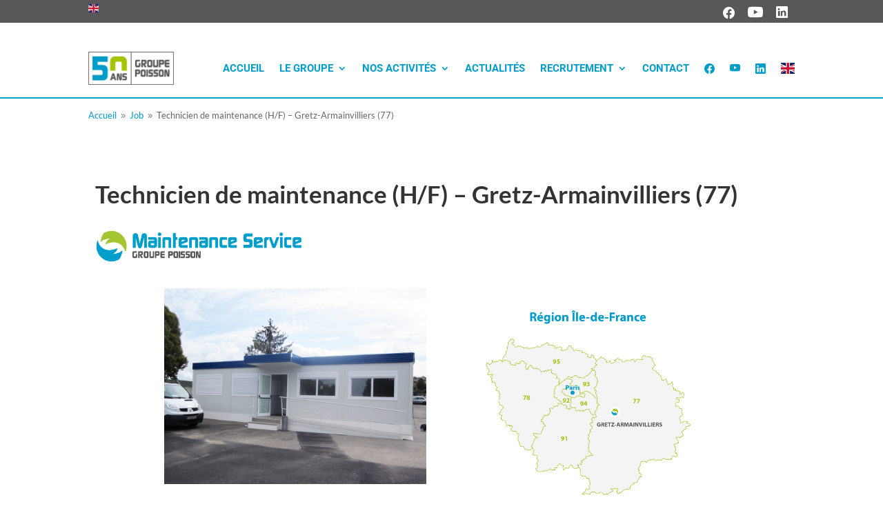

--- FILE ---
content_type: text/css
request_url: https://groupepoisson.com/wp-content/litespeed/css/1f80aac6ee3cb7c9de3af2bf72cec764.css?ver=241cc
body_size: 1868
content:
.awsm-jobs-alerts-widget-wrapper{padding:21px 18px}.awsm-jobs-alerts-email-group{margin-bottom:7px}.awsm-jobs-alerts-privacy-field-group{margin-top:14px;margin-bottom:14px}.awsm-jobs-alerts-form-group.awsm-jobs-alerts-email-group input{width:100%;border:1px solid #dddfe3;-webkit-box-shadow:0 1px 4px 0 rgb(0 0 0 / 5%);box-shadow:0 1px 4px 0 rgb(0 0 0 / 5%);height:46px;color:#444;border-radius:0;padding:10px;-webkit-box-sizing:border-box;box-sizing:border-box}.awsm-jobs-alerts-button-group .awsm-jobs-alerts-btn-disabled{pointer-events:none;opacity:.5}.awsm-jobs-alerts-message.awsm-error-message,.awsm-jobs-alerts-message.awsm-success-message{margin-top:14px}.awsm-job-alerts-url{color:#05bc9c}.awsm-jobs-alerts-specs-group{display:-webkit-box;display:-webkit-flex;display:-ms-flexbox;display:flex;-webkit-flex-wrap:wrap;-ms-flex-wrap:wrap;flex-wrap:wrap;margin:0 -10px}.awsm-jobs-alerts-specs-group-in{padding:0 10px;width:100%;margin-bottom:10px}@media (min-width:768px){.awsm-jobs-alerts-specs-group-in{width:33.3333%}}.awsm-job-alerts-multiple-select .ms-choice{border:1px solid #dddfe3;-webkit-box-shadow:0 1px 4px 0 rgb(0 0 0 / 5%);box-shadow:0 1px 4px 0 rgb(0 0 0 / 5%);background:#fff;position:relative;overflow:hidden;width:100%;height:46px;color:#444;background:#fff!important;border-radius:0;font-size:14px;line-height:46px;padding:0}.awsm-job-alerts-multiple-select .ms-choice>span{color:#444;padding:0 48px 0 10px}.awsm-job-alerts-multiple-select.ms-parent{width:100%!important}.awsm-job-alerts-multiple-select .ms-drop{background:#fff;border:1px solid #dbdbdb;-webkit-box-shadow:0 0 5px -6px rgb(0 0 0 / 40%);box-shadow:0 0 5px -6px rgb(0 0 0 / 40%);font-size:12px;line-height:20px;min-height:20px}.awsm-job-alerts-multiple-select .ms-drop ul>li{display:block;padding:10px;color:#666;cursor:pointer;position:relative}.awsm-job-alerts-multiple-select .ms-drop ul>li label{position:relative;padding-left:24px;font-size:12px;line-height:20px}.awsm-job-alerts-multiple-select .ms-drop ul>li input{position:absolute;opacity:0}.awsm-job-alerts-multiple-select .ms-drop ul>li span::before{content:"";width:14px;height:14px;border:1px solid #dddfe3;position:absolute;left:0;top:calc(50% - 7px);border-radius:2px}.awsm-job-alerts-multiple-select .ms-drop ul>li span::after{content:"";width:14px;height:14px;position:absolute;left:0;top:calc(50% - 7px);border-radius:2px;background:#3e8ed0 url([data-uri]) no-repeat center;background-size:8px;opacity:0;-webkit-transition:all .3s ease;transition:all .3s ease}.awsm-selectric-awsm-job-select-control-multiple .awsm-selectric-items li.selected{color:#666;background:#fff}.awsm-job-alerts-multiple-select .ms-drop ul>li input:checked+span::after{opacity:1}.awsm-jobs-alerts-specs-group-in select:not(.ms-offscreen){-webkit-appearance:none;-moz-appearance:none;appearance:none;height:46px;width:100%;overflow:hidden;border:1px solid #dddfe3;-webkit-box-shadow:0 1px 4px 0 rgb(0 0 0 / 5%);box-shadow:0 1px 4px 0 rgb(0 0 0 / 5%);border-radius:0;padding:10px;background:url([data-uri]) #fff no-repeat calc(100% - 8px) center}.awsm-jobs-alerts-specs-group-in select:not(.ms-offscreen) option{padding:13px 0;background:0 0}.awsm-hide{display:none}html.awsm-job-alerts-popup-on{height:100%;overflow:hidden}.awsm-jobs-alerts-modal{position:fixed;z-index:99999;padding:30px;left:0;top:0;width:100%;height:100%;overflow:auto;background:rgb(0 0 0 / .8);display:-webkit-box;display:-webkit-flex;display:-ms-flexbox;display:flex;opacity:0;visibility:hidden;-webkit-transition:all .3s ease;transition:all .3s ease}.awsm-job-alerts-popup-on .awsm-jobs-alerts-modal{opacity:1;visibility:visible}.awsm-jobs-alerts-modal h2{margin:0 0 20px}.awsm-jobs-alerts-modal-content{background-color:#fefefe;margin:auto;padding:40px;border:1px solid #888;width:1000%;max-width:750px;position:relative;-webkit-transform:translateY(50px);-ms-transform:translateY(50px);transform:translateY(50px);-webkit-transition:all .3s ease;transition:all .3s ease}.awsm-job-alerts-popup-on .awsm-jobs-alerts-modal-content{-webkit-transform:none;-ms-transform:none;transform:none}.awsm-jobs-alerts-modal-content,.awsm-jobs-alerts-modal-content *{-webkit-box-sizing:border-box;box-sizing:border-box}.awsm-jobs-alert-popup-close{position:absolute;right:30px;top:30px;background:url(/wp-content/plugins/job-alerts-for-wp-job-openings/assets/img/icon-close.svg) no-repeat;background-size:22px;width:22px;height:22px;display:block;border:none;cursor:pointer;opacity:.65;padding:0;text-indent:-999999px}.awsm-jobs-alert-popup-close:hover{outline:0;background-color:#fff0}.awsm-jobs-alerts-popup-trigger-btn a{width:60px;height:46px;margin-bottom:10px;display:-webkit-box;display:-webkit-flex;display:-ms-flexbox;display:flex;-webkit-box-pack:center;-webkit-justify-content:center;-ms-flex-pack:center;justify-content:center;border:1px solid #ccc;border-radius:4px;padding:10px}.awsm-jobs-alerts-popup-trigger-btn svg{max-height:100%;width:auto;max-width:100%;height:auto}.awsm-filter-wrap.awsm-full-width-search-filter-wrap.awsm-jobs-alerts-on .awsm-filter-items,.awsm-filter-wrap.awsm-no-search-filter-wrap.awsm-jobs-alerts-on .awsm-filter-items{width:calc(100% - 80px)}.awsm-filter-wrap.awsm-no-search-filter-wrap.awsm-jobs-alerts-on .awsm-filter-toggle{width:calc(100% - 100px)}.awsm-screen-reader-text{position:absolute!important;height:1px;width:1px;overflow:hidden;clip:rect(1px 1px 1px 1px);clip:rect(1px,1px,1px,1px)}@media (min-width:768px){.awsm-filter-wrap.awsm-jobs-alerts-on .awsm-filter-items{width:calc(100% - 330px);-webkit-box-ordinal-group:3;-webkit-order:2;-ms-flex-order:2;order:2}.awsm-jobs-alerts-popup-trigger-btn{-webkit-box-ordinal-group:4;-webkit-order:3;-ms-flex-order:3;order:3}}@media (max-width:767px){.awsm-jobs-alerts-on .awsm-filter-item-search{width:calc(100% - 146px)}}.awsm-b-filter-wrap.awsm-b-no-search-filter-wrap .awsm-b-filter-items,.awsm-b-filter-wrap.awsm-full-width-search-filter-wrap .awsm-b-filter-items{width:100%}.awsm-b-filter-wrap.awsm-b-no-search-filter-wrap .awsm-b-filter-toggle{width:100%;-webkit-box-align:center;-webkit-align-items:center;-ms-flex-align:center;align-items:center;-webkit-box-pack:justify;-webkit-justify-content:space-between;-ms-flex-pack:justify;justify-content:space-between;text-decoration:none}.awsm-b-filter-wrap.awsm-b-no-search-filter-wrap .awsm-b-filter-toggle svg{width:22px;height:22px}.awsm-b-filter-wrap.awsm-b-full-width-search-filter-wrap.awsm-b-jobs-alerts-on .awsm-b-filter-items,.awsm-b-filter-wrap.awsm-b-no-search-filter-wrap.awsm-b-jobs-alerts-on .awsm-b-filter-items{width:calc(100% - 80px)}.awsm-b-filter-wrap.awsm-b-no-search-filter-wrap.awsm-b-jobs-alerts-on .awsm-b-filter-toggle{width:calc(100% - 100px)}@media (max-width:767px){.awsm-b-jobs-alerts-on .awsm-b-filter-item-search{width:calc(100% - 146px)}}@media (min-width:768px){.awsm-b-filter-wrap.awsm-b-jobs-alerts-on .awsm-b-filter-items{width:calc(100% - 330px);-webkit-box-ordinal-group:3;-webkit-order:2;-ms-flex-order:2;order:2}.awsm-jobs-alerts-popup-trigger-btn{-webkit-box-ordinal-group:4;-webkit-order:3;-ms-flex-order:3;order:3}}.awsm-b-filter-wrap.awsm-b-full-width-search-filter-wrap.awsm-jobs-alerts-on .awsm-b-filter-items,.awsm-b-filter-wrap.awsm-b-no-search-filter-wrap.awsm-jobs-alerts-on .awsm-b-filter-items{width:calc(100% - 80px)}.awsm-b-filter-wrap.awsm-b-no-search-filter-wrap.awsm-jobs-alerts-on .awsm-b-filter-toggle{width:calc(100% - 100px)}@media (min-width:768px){.awsm-b-filter-wrap.awsm-jobs-alerts-on .awsm-b-filter-items{width:calc(100% - 330px);-webkit-box-ordinal-group:3;-webkit-order:2;-ms-flex-order:2;order:2}.awsm-jobs-alerts-popup-trigger-btn{-webkit-box-ordinal-group:4;-webkit-order:3;-ms-flex-order:3;order:3}}@media (max-width:767px){.awsm-jobs-alerts-on .awsm-b-filter-item-search{width:calc(100% - 146px)}}

--- FILE ---
content_type: text/css
request_url: https://groupepoisson.com/wp-content/litespeed/css/908ebf80ee8f60709c1d7d11c8b0f4f2.css?ver=3e504
body_size: 79
content:
#footer-info{text-align:center;width:100%}span.mobile_menu_bar:before{color:#a5c400!important}#top-menu .sub-menu li a{font-size:15px;color:#009CCA;text-transform:none;font:15px "Roboto",sans-serif;letter-spacing:1.4px}.images-en-ligne{display:inline-block;margin:0 2%}.images-en-ligne{text-align:center!important}.wpcf7-text,.wpcf7-textarea,.wpcf7-captchar,.wpcf7-select,.wpcf7-quiz{background-color:#eee!important;border:none!important;width:100%!important;border-radius:3px;-moz-border-radius:0!important;-webkit-border-radius:0!important;border-radius:0!important;font-size:14px;color:#111!important;padding:10px!important}.wpcf7-form-control wpcf7-checkbox wpcf7-validates-as-required{background-color:#eee!important;border:none!important;width:100%!important;border-radius:3px;-moz-border-radius:0!important;-webkit-border-radius:0!important;border-radius:0!important;font-size:14px;color:#111!important}.et_pb_post{padding:10px}.et_post_meta_wrapper img{display:block;margin-left:auto;margin-right:auto;height:40%;width:40%}.offres_d_emploi-template-default .post-meta{color:#fff}.offres_d_emploi-template-default #left-area .post-meta a{color:#fff}.site-footer{display:none}#left-area .post-meta{color:#fff}.youtube{color:#c4302b!important;font-size:18px!important}.facebook{color:#3b5998!important}.linkedin{color:#0e76a8!important}.size{width:42px!important}

--- FILE ---
content_type: text/css
request_url: https://groupepoisson.com/wp-content/et-cache/6369/et-core-unified-cpt-tb-6016-tb-5812-deferred-6369.min.css?ver=1768647103
body_size: 294
content:
.et-db #et-boc .et-l .et_pb_section_0_tb_footer,.et-db #et-boc .et-l .et_pb_section_1_tb_footer{min-height:80.8px}.et-db #et-boc .et-l .et_pb_section_0_tb_footer.et_pb_section{padding-top:0px;padding-bottom:0px;margin-top:0px}.et-db #et-boc .et-l .et_pb_section_1_tb_footer.et_pb_section{padding-top:0px;padding-bottom:0px;margin-top:0px;background-color:#009cca!important}.et-db #et-boc .et-l .et_pb_text_0_tb_footer,.et-db #et-boc .et-l .et_pb_text_1_tb_footer,.et-db #et-boc .et-l .et_pb_row_1_tb_footer,.et-db #et-boc .et-l .et_pb_column_5_tb_footer,.et-db #et-boc .et-l .et_pb_column_6_tb_footer{background-color:RGBA(255,255,255,0)}.et-db #et-boc .et-l .et_pb_section_2_tb_footer,.et-db #et-boc .et-l .et_pb_section_3_tb_footer{height:70px}.et-db #et-boc .et-l .et_pb_section_2_tb_footer.et_pb_section{padding-top:0px}.et-db #et-boc .et-l .et_pb_section_3_tb_footer.et_pb_section{padding-top:0px;background-color:#58585a!important}.et-db #et-boc .et-l .et_pb_row_1_tb_footer.et_pb_row{padding-top:30px!important;padding-bottom:0px!important;margin-bottom:0px!important;padding-top:30px;padding-bottom:0px}.et-db #et-boc .et-l .et_pb_text_5_tb_footer.et_pb_text,.et-db #et-boc .et-l .et_pb_text_6_tb_footer.et_pb_text{color:#FFFFFF!important}.et-db #et-boc .et-l .et_pb_text_5_tb_footer,.et-db #et-boc .et-l .et_pb_text_6_tb_footer{font-family:'Roboto',Helvetica,Arial,Lucida,sans-serif;font-size:14px;background-color:RGBA(255,255,255,0)}.et-db #et-boc .et-l .et_pb_column_0_tb_footer,.et-db #et-boc .et-l .et_pb_column_1_tb_footer,.et-db #et-boc .et-l .et_pb_column_2_tb_footer,.et-db #et-boc .et-l .et_pb_column_3_tb_footer{background-color:#009cca}@media only screen and (max-width:980px){.et-db #et-boc .et-l .et_pb_section_2_tb_footer,.et-db #et-boc .et-l .et_pb_section_3_tb_footer{height:65px}.et-db #et-boc .et-l .et_pb_section_2_tb_footer.et_pb_section,.et-db #et-boc .et-l .et_pb_section_3_tb_footer.et_pb_section{padding-top:0px;padding-bottom:2px}}@media only screen and (max-width:767px){.et-db #et-boc .et-l .et_pb_section_2_tb_footer,.et-db #et-boc .et-l .et_pb_section_3_tb_footer{height:65px}.et-db #et-boc .et-l .et_pb_section_2_tb_footer.et_pb_section,.et-db #et-boc .et-l .et_pb_section_3_tb_footer.et_pb_section{padding-top:0px;padding-bottom:20px}.et-db #et-boc .et-l .et_pb_text_6_tb_footer{margin-top:-15px!important}}.et-db #et-boc .et-l .et_pb_section_0.et_pb_section{padding-bottom:10px}.et-db #et-boc .et-l .et_pb_fullwidth_image_0{min-height:40.3px;padding-top:15px!important;margin-top:-35px!important;margin-bottom:9px!important;width:30%}.et-db #et-boc .et-l .et_pb_section_1.et_pb_section{padding-top:32px;padding-bottom:0px;margin-top:1px}.et-db #et-boc .et-l .et_pb_row_0{min-height:306.9px}.et-db #et-boc .et-l .et_pb_row_0.et_pb_row{padding-top:6px!important;padding-bottom:0px!important;margin-top:-23px!important;margin-right:auto!important;margin-left:auto!important;padding-top:6px;padding-bottom:0px}.et-db #et-boc .et-l .et_pb_image_0{width:100%;text-align:right;margin-right:0}.et-db #et-boc .et-l .et_pb_image_1{margin-top:0px!important;width:85%;text-align:center}.et-db #et-boc .et-l .et_pb_section_2.et_pb_section{padding-top:4px;padding-bottom:6px}.et-db #et-boc .et-l .et_pb_row_1.et_pb_row,.et-db #et-boc .et-l .et_pb_row_2.et_pb_row{padding-top:4px!important;padding-top:4px}.et-db #et-boc .et-l .et_pb_text_0{margin-top:14px!important}.et-db #et-boc .et-l .et_pb_text_1{margin-bottom:25px!important}.et-db #et-boc .et-l .et_pb_text_4{padding-bottom:0px!important;margin-bottom:-15px!important}.et-db #et-boc .et-l .et_pb_text_5{padding-top:15px!important;margin-top:22px!important}.et-db #et-boc .et-l .et_pb_text_6.et_pb_text,.et-db #et-boc .et-l .et_pb_text_7.et_pb_text{color:#009cca!important}.et-db #et-boc .et-l .et_pb_text_6{font-size:15px;background-color:RGBA(255,255,255,0);border-radius:8px 8px 8px 8px;overflow:hidden;border-width:1px;border-color:#009cca;padding-top:4px!important;padding-bottom:6px!important;padding-left:0px!important;margin-right:0px!important;margin-left:0px!important;width:15%}.et-db #et-boc .et-l .et_pb_text_7{font-size:15px;background-color:RGBA(255,255,255,0);border-radius:8px 8px 8px 8px;overflow:hidden;border-width:1px;border-color:#009cca;padding-top:4px!important;padding-bottom:6px!important;padding-left:0px!important;margin-right:-40px!important;margin-left:0px!important;width:70%}.et-db #et-boc .et-l .et_pb_fullwidth_image_0.et_pb_module{margin-left:0px!important;margin-right:auto!important}@media only screen and (min-width:981px){.et-db #et-boc .et-l .et_pb_text_7{display:none!important}}@media only screen and (max-width:980px){.et-db #et-boc .et-l .et_pb_image_0 .et_pb_image_wrap img,.et-db #et-boc .et-l .et_pb_image_1 .et_pb_image_wrap img{width:auto}}@media only screen and (min-width:768px) and (max-width:980px){.et-db #et-boc .et-l .et_pb_text_7{display:none!important}}@media only screen and (max-width:767px){.et-db #et-boc .et-l .et_pb_image_0 .et_pb_image_wrap img,.et-db #et-boc .et-l .et_pb_image_1 .et_pb_image_wrap img{width:auto}.et-db #et-boc .et-l .et_pb_text_6{display:none!important}}

--- FILE ---
content_type: application/x-javascript
request_url: https://groupepoisson.com/wp-content/litespeed/js/c729f1017b4e9f47a4a534cbd7fcce79.js?ver=0e2c0
body_size: 14341
content:
(s=>{"function"==typeof define&&define.amd?define(["jquery"],s):"object"==typeof module&&module.exports?module.exports=function(e,t){return void 0===t&&(t="undefined"!=typeof window?require("jquery"):require("jquery")(e)),s(t),t}:s(jQuery)})(function(d){function s(e,t){var s=this;s.element=e,s.$element=d(e),s.state={multiple:!!s.$element.attr("multiple"),enabled:!1,opened:!1,currValue:-1,selectedIdx:-1,highlightedIdx:-1},s.eventTriggers={open:s.open,close:s.close,destroy:s.destroy,refresh:s.refresh,init:s.init},s.init(t)}var t=d(document),n=d(window),l="selectric",i=".sl",a=["a","e","i","o","u","n","c","y"],r=[/[\xE0-\xE5]/g,/[\xE8-\xEB]/g,/[\xEC-\xEF]/g,/[\xF2-\xF6]/g,/[\xF9-\xFC]/g,/[\xF1]/g,/[\xE7]/g,/[\xFD-\xFF]/g];s.prototype={utils:{isMobile:function(){return/android|ip(hone|od|ad)/i.test(navigator.userAgent)},escapeRegExp:function(e){return e.replace(/[.*+?^${}()|[\]\\]/g,"\\$&")},replaceDiacritics:function(e){for(var t=r.length;t--;)e=e.toLowerCase().replace(r[t],a[t]);return e},format:function(e){var i=arguments;return(""+e).replace(/\{(?:(\d+)|(\w+))\}/g,function(e,t,s){return s&&i[1]?i[1][s]:i[t]})},nextEnabledItem:function(e,t){for(;e[t=(t+1)%e.length].disabled;);return t},previousEnabledItem:function(e,t){for(;e[t=(0<t?t:e.length)-1].disabled;);return t},toDash:function(e){return e.replace(/([a-z0-9])([A-Z])/g,"$1-$2").toLowerCase()},triggerCallback:function(e,t){var s=t.element,t=t.options["on"+e],i=[s].concat([].slice.call(arguments).slice(1));d.isFunction(t)&&t.apply(s,i),d(s).trigger(l+"-"+this.toDash(e),i)},arrayToClassname:function(e){e=d.grep(e,function(e){return!!e});return d.trim(e.join(" "))}},init:function(e){var t,s,i,n,a,r,o=this;o.options=d.extend(!0,{},d.fn[l].defaults,o.options,e),o.utils.triggerCallback("BeforeInit",o),o.destroy(!0),o.options.disableOnMobile&&o.utils.isMobile()?o.disableOnMobile=!0:(o.classes=o.getClassNames(),e=d("<input/>",{class:o.classes.input,readonly:o.utils.isMobile()}),t=d("<div/>",{class:o.classes.items,tabindex:-1}),s=d("<div/>",{class:o.classes.scroll}),i=d("<div/>",{class:o.classes.prefix,html:o.options.arrowButtonMarkup}),n=d("<span/>",{class:"label"}),a=o.$element.wrap("<div/>").parent().append(i.prepend(n),t,e),r=d("<div/>",{class:o.classes.hideselect}),o.elements={input:e,items:t,itemsScroll:s,wrapper:i,label:n,outerWrapper:a},o.options.nativeOnMobile&&o.utils.isMobile()&&(o.elements.input=void 0,r.addClass(o.classes.prefix+"-is-native"),o.$element.on("change",function(){o.refresh()})),o.$element.on(o.eventTriggers).wrap(r),o.originalTabindex=o.$element.prop("tabindex"),o.$element.prop("tabindex",-1),o.populate(),o.activate(),o.utils.triggerCallback("Init",o))},activate:function(){var e=this,t=e.elements.items.closest(":visible").children(":hidden").addClass(e.classes.tempshow),s=e.$element.width();t.removeClass(e.classes.tempshow),e.utils.triggerCallback("BeforeActivate",e),e.elements.outerWrapper.prop("class",e.utils.arrayToClassname([e.classes.wrapper,e.$element.prop("class").replace(/\S+/g,e.classes.prefix+"-$&"),e.options.responsive?e.classes.responsive:""])),e.options.inheritOriginalWidth&&0<s&&e.elements.outerWrapper.width(s),e.unbindEvents(),e.$element.prop("disabled")?(e.elements.outerWrapper.addClass(e.classes.disabled),e.elements.input&&e.elements.input.prop("disabled",!0)):(e.state.enabled=!0,e.elements.outerWrapper.removeClass(e.classes.disabled),e.$li=e.elements.items.removeAttr("style").find("li"),e.bindEvents()),e.utils.triggerCallback("Activate",e)},getClassNames:function(){var i=this,n=i.options.customClass,a={};return d.each("Input Items Open Disabled TempShow HideSelect Wrapper Focus Hover Responsive Above Below Scroll Group GroupLabel".split(" "),function(e,t){var s=n.prefix+t;a[t.toLowerCase()]=n.camelCase?s:i.utils.toDash(s)}),a.prefix=n.prefix,a},setLabel:function(){var t,e,s=this,i=s.options.labelBuilder;s.state.multiple?(e=0===(e=d.isArray(s.state.currValue)?s.state.currValue:[s.state.currValue]).length?[0]:e,t=d.map(e,function(t){return d.grep(s.lookupItems,function(e){return e.index===t})[0]}),t=d.grep(t,function(e){return 1<t.length||0===t.length?""!==d.trim(e.value):e}),t=d.map(t,function(e){return d.isFunction(i)?i(e):s.utils.format(i,e)}),s.options.multiple.maxLabelEntries&&(t.length>=s.options.multiple.maxLabelEntries+1?(t=t.slice(0,s.options.multiple.maxLabelEntries)).push(d.isFunction(i)?i({text:"..."}):s.utils.format(i,{text:"..."})):t.slice(t.length-1)),s.elements.label.html(t.join(s.options.multiple.separator))):(e=s.lookupItems[s.state.currValue],s.elements.label.html(d.isFunction(i)?i(e):s.utils.format(i,e)))},populate:function(){var i=this,e=i.$element.children(),t=i.$element.find("option"),s=t.filter(":selected"),n=t.index(s),a=0,t=i.state.multiple?[]:0;1<s.length&&i.state.multiple&&(n=[],s.each(function(){n.push(d(this).index())})),i.state.currValue=~n?n:t,i.state.selectedIdx=i.state.currValue,i.state.highlightedIdx=i.state.currValue,i.items=[],i.lookupItems=[],e.length&&(e.each(function(e){var s,t=d(this);t.is("optgroup")?(s={element:t,label:t.prop("label"),groupDisabled:t.prop("disabled"),items:[]},t.children().each(function(e){var t=d(this);s.items[e]=i.getItemData(a,t,s.groupDisabled||t.prop("disabled")),i.lookupItems[a]=s.items[e],a++}),i.items[e]=s):(i.items[e]=i.getItemData(a,t,t.prop("disabled")),i.lookupItems[a]=i.items[e],a++)}),i.setLabel(),i.elements.items.append(i.elements.itemsScroll.html(i.getItemsMarkup(i.items))))},getItemData:function(e,t,s){return{index:e,element:t,value:t.val(),className:t.prop("class"),text:t.html(),slug:d.trim(this.utils.replaceDiacritics(t.html())),alt:t.attr("data-alt"),selected:t.prop("selected"),disabled:s}},getItemsMarkup:function(e){var s=this,i="<ul>";return d.isFunction(s.options.listBuilder)&&s.options.listBuilder&&(e=s.options.listBuilder(e)),d.each(e,function(e,t){void 0!==t.label?(i+=s.utils.format('<ul class="{1}"><li class="{2}">{3}</li>',s.utils.arrayToClassname([s.classes.group,t.groupDisabled?"disabled":"",t.element.prop("class")]),s.classes.grouplabel,t.element.prop("label")),d.each(t.items,function(e,t){i+=s.getItemMarkup(t.index,t)}),i+="</ul>"):i+=s.getItemMarkup(t.index,t)}),i+"</ul>"},getItemMarkup:function(e,t){var s=this,i=s.options.optionsItemBuilder,n={value:t.value,text:t.text,slug:t.slug,index:t.index};return s.utils.format('<li data-index="{1}" class="{2}">{3}</li>',e,s.utils.arrayToClassname([t.className,e===s.items.length-1?"last":"",t.disabled?"disabled":"",t.selected?"selected":""]),d.isFunction(i)?s.utils.format(i(t,this.$element,e),t):s.utils.format(i,n))},unbindEvents:function(){this.elements.wrapper.add(this.$element).add(this.elements.outerWrapper).add(this.elements.input).off(i)},bindEvents:function(){var a=this;a.elements.outerWrapper.on("mouseenter.sl mouseleave"+i,function(e){d(this).toggleClass(a.classes.hover,"mouseenter"===e.type),a.options.openOnHover&&(clearTimeout(a.closeTimer),"mouseleave"===e.type?a.closeTimer=setTimeout(d.proxy(a.close,a),a.options.hoverIntentTimeout):a.open())}),a.elements.wrapper.on("click"+i,function(e){a.state.opened?a.close():a.open(e)}),a.options.nativeOnMobile&&a.utils.isMobile()||(a.$element.on("focus"+i,function(){a.elements.input.focus()}),a.elements.input.prop({tabindex:a.originalTabindex,disabled:!1}).on("keydown"+i,d.proxy(a.handleKeys,a)).on("focusin"+i,function(e){a.elements.outerWrapper.addClass(a.classes.focus),a.elements.input.one("blur",function(){a.elements.input.blur()}),a.options.openOnFocus&&!a.state.opened&&a.open(e)}).on("focusout"+i,function(){a.elements.outerWrapper.removeClass(a.classes.focus)}).on("input propertychange",function(){var e=a.elements.input.val(),n=new RegExp("^"+a.utils.escapeRegExp(e),"i");clearTimeout(a.resetStr),a.resetStr=setTimeout(function(){a.elements.input.val("")},a.options.keySearchTimeout),e.length&&d.each(a.items,function(e,t){if(!t.disabled)if(n.test(t.text)||n.test(t.slug))a.highlight(e);else if(t.alt)for(var s=t.alt.split("|"),i=0;i<s.length&&s[i];i++)if(n.test(s[i].trim()))return void a.highlight(e)})})),a.$li.on({mousedown:function(e){e.preventDefault(),e.stopPropagation()},click:function(){return a.select(d(this).data("index")),!1}})},handleKeys:function(e){var t=this,s=e.which,i=t.options.keys,n=-1<d.inArray(s,i.previous),a=-1<d.inArray(s,i.next),r=-1<d.inArray(s,i.select),i=-1<d.inArray(s,i.open),o=t.state.highlightedIdx,l=n&&0===o||a&&o+1===t.items.length,u=0;if(13!==s&&32!==s||e.preventDefault(),n||a){if(!t.options.allowWrap&&l)return;n&&(u=t.utils.previousEnabledItem(t.lookupItems,o)),a&&(u=t.utils.nextEnabledItem(t.lookupItems,o)),t.highlight(u)}r&&t.state.opened?(t.select(o),t.state.multiple&&t.options.multiple.keepMenuOpen||t.close()):i&&!t.state.opened&&t.open()},refresh:function(){this.populate(),this.activate(),this.utils.triggerCallback("Refresh",this)},setOptionsDimensions:function(){var e=this,t=e.elements.items.closest(":visible").children(":hidden").addClass(e.classes.tempshow),s=e.options.maxHeight,i=e.elements.items.outerWidth(),n=e.elements.wrapper.outerWidth()-(i-e.elements.items.width());!e.options.expandToItemText||i<n?e.finalWidth=n:(e.elements.items.css("overflow","scroll"),e.elements.outerWrapper.width(9e4),e.finalWidth=e.elements.items.width(),e.elements.items.css("overflow",""),e.elements.outerWrapper.width("")),e.elements.items.width(e.finalWidth).height()>s&&e.elements.items.height(s),t.removeClass(e.classes.tempshow)},isInViewport:function(){var e,t,s,i=this;!0===i.options.forceRenderAbove?i.elements.outerWrapper.addClass(i.classes.above):!0===i.options.forceRenderBelow?i.elements.outerWrapper.addClass(i.classes.below):(t=n.scrollTop(),s=n.height(),s=(e=i.elements.outerWrapper.offset().top)+i.elements.outerWrapper.outerHeight()+i.itemsHeight<=t+s,e=e-i.itemsHeight>t,s=!(t=!s&&e),i.elements.outerWrapper.toggleClass(i.classes.above,t),i.elements.outerWrapper.toggleClass(i.classes.below,s))},detectItemVisibility:function(e){var t=this,s=t.$li.filter("[data-index]"),i=(t.state.multiple&&(e=d.isArray(e)&&0===e.length?0:e,e=d.isArray(e)?Math.min.apply(Math,e):e),s.eq(e).outerHeight()),s=s[e].offsetTop,e=t.elements.itemsScroll.scrollTop(),n=s+2*i;t.elements.itemsScroll.scrollTop(n>e+t.itemsHeight?n-t.itemsHeight:s-i<e?s-i:e)},open:function(e){var n=this;if(n.options.nativeOnMobile&&n.utils.isMobile())return!1;n.utils.triggerCallback("BeforeOpen",n),e&&(e.preventDefault(),n.options.stopPropagation)&&e.stopPropagation(),n.state.enabled&&(n.setOptionsDimensions(),d("."+n.classes.hideselect,"."+n.classes.open).children()[l]("close"),n.state.opened=!0,n.itemsHeight=n.elements.items.outerHeight(),n.itemsInnerHeight=n.elements.items.height(),n.elements.outerWrapper.addClass(n.classes.open),n.elements.input.val(""),e&&"focusin"!==e.type&&n.elements.input.focus(),setTimeout(function(){t.on("click"+i,d.proxy(n.close,n)).on("scroll"+i,d.proxy(n.isInViewport,n))},1),n.isInViewport(),n.options.preventWindowScroll&&t.on("mousewheel.sl DOMMouseScroll"+i,"."+n.classes.scroll,function(e){var t=e.originalEvent,s=d(this).scrollTop(),i=0;"detail"in t&&(i=-1*t.detail),"wheelDelta"in t&&(i=t.wheelDelta),"wheelDeltaY"in t&&(i=t.wheelDeltaY),"deltaY"in t&&(i=-1*t.deltaY),(s===this.scrollHeight-n.itemsInnerHeight&&i<0||0===s&&0<i)&&e.preventDefault()}),n.detectItemVisibility(n.state.selectedIdx),n.highlight(n.state.multiple?-1:n.state.selectedIdx),n.utils.triggerCallback("Open",n))},close:function(){var e=this;e.utils.triggerCallback("BeforeClose",e),t.off(i),e.elements.outerWrapper.removeClass(e.classes.open),e.state.opened=!1,e.utils.triggerCallback("Close",e)},change:function(){var s=this;s.utils.triggerCallback("BeforeChange",s),s.state.multiple?(d.each(s.lookupItems,function(e){s.lookupItems[e].selected=!1,s.$element.find("option").prop("selected",!1)}),d.each(s.state.selectedIdx,function(e,t){s.lookupItems[t].selected=!0,s.$element.find("option").eq(t).prop("selected",!0)}),s.state.currValue=s.state.selectedIdx,s.setLabel(),s.utils.triggerCallback("Change",s)):s.state.currValue!==s.state.selectedIdx&&(s.$element.prop("selectedIndex",s.state.currValue=s.state.selectedIdx).data("value",s.lookupItems[s.state.selectedIdx].text),s.setLabel(),s.utils.triggerCallback("Change",s))},highlight:function(e){var t=this,s=t.$li.filter("[data-index]").removeClass("highlighted");t.utils.triggerCallback("BeforeHighlight",t),void 0===e||-1===e||t.lookupItems[e].disabled||(s.eq(t.state.highlightedIdx=e).addClass("highlighted"),t.detectItemVisibility(e),t.utils.triggerCallback("Highlight",t))},select:function(e){var t,s=this,i=s.$li.filter("[data-index]");s.utils.triggerCallback("BeforeSelect",s,e),void 0===e||-1===e||s.lookupItems[e].disabled||((s.state.multiple?(s.state.selectedIdx=d.isArray(s.state.selectedIdx)?s.state.selectedIdx:[s.state.selectedIdx],-1!==(t=d.inArray(e,s.state.selectedIdx))?s.state.selectedIdx.splice(t,1):s.state.selectedIdx.push(e),i.removeClass("selected").filter(function(e){return-1!==d.inArray(e,s.state.selectedIdx)})):i.removeClass("selected").eq(s.state.selectedIdx=e)).addClass("selected"),s.state.multiple&&s.options.multiple.keepMenuOpen||s.close(),s.change(),s.utils.triggerCallback("Select",s,e))},destroy:function(e){var t=this;t.state&&t.state.enabled&&(t.elements.items.add(t.elements.wrapper).add(t.elements.input).remove(),e||t.$element.removeData(l).removeData("value"),t.$element.prop("tabindex",t.originalTabindex).off(i).off(t.eventTriggers).unwrap().unwrap(),t.state.enabled=!1)}},d.fn[l]=function(t){return this.each(function(){var e=d.data(this,l);e&&!e.disableOnMobile?"string"==typeof t&&e[t]?e[t]():e.init(t):d.data(this,l,new s(this,t))})},d.fn[l].defaults={onChange:function(e){d(e).change()},maxHeight:300,keySearchTimeout:500,arrowButtonMarkup:'<b class="button">&#x25be;</b>',disableOnMobile:!1,nativeOnMobile:!0,openOnFocus:!0,openOnHover:!1,hoverIntentTimeout:500,expandToItemText:!1,responsive:!1,preventWindowScroll:!0,inheritOriginalWidth:!1,allowWrap:!0,forceRenderAbove:!1,forceRenderBelow:!1,stopPropagation:!0,optionsItemBuilder:"{text}",labelBuilder:"{text}",listBuilder:!1,keys:{previous:[37,38],next:[39,40],select:[9,13,27],open:[13,32,37,38,39,40],close:[9,27]},customClass:{prefix:l,camelCase:!1},multiple:{separator:", ",keepMenuOpen:!0,maxLabelEntries:!1}}}),(e=>{"function"==typeof define&&define.amd?define(["jquery"],e):"object"==typeof module&&module.exports?module.exports=e(require("jquery")):e(jQuery)})(function(d){d.extend(d.fn,{validate:function(e){var i;if(this.length)return(i=d.data(this[0],"validator"))||(this.attr("novalidate","novalidate"),i=new d.validator(e,this[0]),d.data(this[0],"validator",i),i.settings.onsubmit&&(this.on("click.validate",":submit",function(e){i.submitButton=e.currentTarget,d(this).hasClass("cancel")&&(i.cancelSubmit=!0),void 0!==d(this).attr("formnovalidate")&&(i.cancelSubmit=!0)}),this.on("submit.validate",function(s){function e(){var e,t;return i.submitButton&&(i.settings.submitHandler||i.formSubmitted)&&(e=d("<input type='hidden'/>").attr("name",i.submitButton.name).val(d(i.submitButton).val()).appendTo(i.currentForm)),!(i.settings.submitHandler&&!i.settings.debug)||(t=i.settings.submitHandler.call(i,i.currentForm,s),e&&e.remove(),void 0!==t&&t)}return i.settings.debug&&s.preventDefault(),i.cancelSubmit?(i.cancelSubmit=!1,e()):i.form()?i.pendingRequest?!(i.formSubmitted=!0):e():(i.focusInvalid(),!1)}))),i;e&&e.debug&&window.console},valid:function(){var e,t,s;return d(this[0]).is("form")?e=this.validate().form():(s=[],e=!0,t=d(this[0].form).validate(),this.each(function(){(e=t.element(this)&&e)||(s=s.concat(t.errorList))}),t.errorList=s),e},rules:function(e,t){var s,i,n,a,r,o=this[0],l=void 0!==this.attr("contenteditable")&&"false"!==this.attr("contenteditable");if(null!=o&&(!o.form&&l&&(o.form=this.closest("form")[0],o.name=this.attr("name")),null!=o.form)){if(e)switch(i=(s=d.data(o.form,"validator").settings).rules,n=d.validator.staticRules(o),e){case"add":d.extend(n,d.validator.normalizeRule(t)),delete n.messages,i[o.name]=n,t.messages&&(s.messages[o.name]=d.extend(s.messages[o.name],t.messages));break;case"remove":return t?(r={},d.each(t.split(/\s/),function(e,t){r[t]=n[t],delete n[t]}),r):(delete i[o.name],n)}return(l=d.validator.normalizeRules(d.extend({},d.validator.classRules(o),d.validator.attributeRules(o),d.validator.dataRules(o),d.validator.staticRules(o)),o)).required&&(a=l.required,delete l.required,l=d.extend({required:a},l)),l.remote&&(a=l.remote,delete l.remote,l=d.extend(l,{remote:a})),l}}});function t(e){return e.replace(/^[\s\uFEFF\xA0]+|[\s\uFEFF\xA0]+$/g,"")}d.extend(d.expr.pseudos||d.expr[":"],{blank:function(e){return!t(""+d(e).val())},filled:function(e){e=d(e).val();return null!==e&&!!t(""+e)},unchecked:function(e){return!d(e).prop("checked")}}),d.validator=function(e,t){this.settings=d.extend(!0,{},d.validator.defaults,e),this.currentForm=t,this.init()},d.validator.format=function(s,e){return 1===arguments.length?function(){var e=d.makeArray(arguments);return e.unshift(s),d.validator.format.apply(this,e)}:(void 0!==e&&((e=2<arguments.length&&e.constructor!==Array?d.makeArray(arguments).slice(1):e).constructor!==Array&&(e=[e]),d.each(e,function(e,t){s=s.replace(new RegExp("\\{"+e+"\\}","g"),function(){return t})})),s)},d.extend(d.validator,{defaults:{messages:{},groups:{},rules:{},errorClass:"error",pendingClass:"pending",validClass:"valid",errorElement:"label",focusCleanup:!1,focusInvalid:!0,errorContainer:d([]),errorLabelContainer:d([]),onsubmit:!0,ignore:":hidden",ignoreTitle:!1,onfocusin:function(e){this.lastActive=e,this.settings.focusCleanup&&(this.settings.unhighlight&&this.settings.unhighlight.call(this,e,this.settings.errorClass,this.settings.validClass),this.hideThese(this.errorsFor(e)))},onfocusout:function(e){this.checkable(e)||!(e.name in this.submitted)&&this.optional(e)||this.element(e)},onkeyup:function(e,t){9===t.which&&""===this.elementValue(e)||-1!==d.inArray(t.keyCode,[16,17,18,20,35,36,37,38,39,40,45,144,225])||(e.name in this.submitted||e.name in this.invalid)&&this.element(e)},onclick:function(e){e.name in this.submitted?this.element(e):e.parentNode.name in this.submitted&&this.element(e.parentNode)},highlight:function(e,t,s){("radio"===e.type?this.findByName(e.name):d(e)).addClass(t).removeClass(s)},unhighlight:function(e,t,s){("radio"===e.type?this.findByName(e.name):d(e)).removeClass(t).addClass(s)}},setDefaults:function(e){d.extend(d.validator.defaults,e)},messages:{required:"This field is required.",remote:"Please fix this field.",email:"Please enter a valid email address.",url:"Please enter a valid URL.",date:"Please enter a valid date.",dateISO:"Please enter a valid date (ISO).",number:"Please enter a valid number.",digits:"Please enter only digits.",equalTo:"Please enter the same value again.",maxlength:d.validator.format("Please enter no more than {0} characters."),minlength:d.validator.format("Please enter at least {0} characters."),rangelength:d.validator.format("Please enter a value between {0} and {1} characters long."),range:d.validator.format("Please enter a value between {0} and {1}."),max:d.validator.format("Please enter a value less than or equal to {0}."),min:d.validator.format("Please enter a value greater than or equal to {0}."),step:d.validator.format("Please enter a multiple of {0}.")},autoCreateRanges:!1,prototype:{init:function(){this.labelContainer=d(this.settings.errorLabelContainer),this.errorContext=this.labelContainer.length&&this.labelContainer||d(this.currentForm),this.containers=d(this.settings.errorContainer).add(this.settings.errorLabelContainer),this.submitted={},this.valueCache={},this.pendingRequest=0,this.pending={},this.invalid={},this.reset();var s,n=this.currentForm,i=this.groups={};function e(e){var t,s,i=void 0!==d(this).attr("contenteditable")&&"false"!==d(this).attr("contenteditable");!this.form&&i&&(this.form=d(this).closest("form")[0],this.name=d(this).attr("name")),n===this.form&&(i=d.data(this.form,"validator"),t="on"+e.type.replace(/^validate/,""),(s=i.settings)[t])&&!d(this).is(s.ignore)&&s[t].call(i,this,e)}d.each(this.settings.groups,function(s,e){"string"==typeof e&&(e=e.split(/\s/)),d.each(e,function(e,t){i[t]=s})}),s=this.settings.rules,d.each(s,function(e,t){s[e]=d.validator.normalizeRule(t)}),d(this.currentForm).on("focusin.validate focusout.validate keyup.validate",":text, [type='password'], [type='file'], select, textarea, [type='number'], [type='search'], [type='tel'], [type='url'], [type='email'], [type='datetime'], [type='date'], [type='month'], [type='week'], [type='time'], [type='datetime-local'], [type='range'], [type='color'], [type='radio'], [type='checkbox'], [contenteditable], [type='button']",e).on("click.validate","select, option, [type='radio'], [type='checkbox']",e),this.settings.invalidHandler&&d(this.currentForm).on("invalid-form.validate",this.settings.invalidHandler)},form:function(){return this.checkForm(),d.extend(this.submitted,this.errorMap),this.invalid=d.extend({},this.errorMap),this.valid()||d(this.currentForm).triggerHandler("invalid-form",[this]),this.showErrors(),this.valid()},checkForm:function(){this.prepareForm();for(var e=0,t=this.currentElements=this.elements();t[e];e++)this.check(t[e]);return this.valid()},element:function(e){var t,s,i=this.clean(e),n=this.validationTargetFor(i),a=this,r=!0;return void 0===n?delete this.invalid[i.name]:(this.prepareElement(n),this.currentElements=d(n),(s=this.groups[n.name])&&d.each(this.groups,function(e,t){t===s&&e!==n.name&&(i=a.validationTargetFor(a.clean(a.findByName(e))))&&i.name in a.invalid&&(a.currentElements.push(i),r=a.check(i)&&r)}),t=!1!==this.check(n),r=r&&t,this.invalid[n.name]=!t,this.numberOfInvalids()||(this.toHide=this.toHide.add(this.containers)),this.showErrors(),d(e).attr("aria-invalid",!t)),r},showErrors:function(t){var s;t&&(d.extend((s=this).errorMap,t),this.errorList=d.map(this.errorMap,function(e,t){return{message:e,element:s.findByName(t)[0]}}),this.successList=d.grep(this.successList,function(e){return!(e.name in t)})),this.settings.showErrors?this.settings.showErrors.call(this,this.errorMap,this.errorList):this.defaultShowErrors()},resetForm:function(){d.fn.resetForm&&d(this.currentForm).resetForm(),this.invalid={},this.submitted={},this.prepareForm(),this.hideErrors();var e=this.elements().removeData("previousValue").removeAttr("aria-invalid");this.resetElements(e)},resetElements:function(e){var t;if(this.settings.unhighlight)for(t=0;e[t];t++)this.settings.unhighlight.call(this,e[t],this.settings.errorClass,""),this.findByName(e[t].name).removeClass(this.settings.validClass);else e.removeClass(this.settings.errorClass).removeClass(this.settings.validClass)},numberOfInvalids:function(){return this.objectLength(this.invalid)},objectLength:function(e){var t,s=0;for(t in e)null!=e[t]&&!1!==e[t]&&s++;return s},hideErrors:function(){this.hideThese(this.toHide)},hideThese:function(e){e.not(this.containers).text(""),this.addWrapper(e).hide()},valid:function(){return 0===this.size()},size:function(){return this.errorList.length},focusInvalid:function(){if(this.settings.focusInvalid)try{d(this.findLastActive()||this.errorList.length&&this.errorList[0].element||[]).filter(":visible").trigger("focus").trigger("focusin")}catch(e){}},findLastActive:function(){var t=this.lastActive;return t&&1===d.grep(this.errorList,function(e){return e.element.name===t.name}).length&&t},elements:function(){var s=this,i={};return d(this.currentForm).find("input, select, textarea, [contenteditable]").not(":submit, :reset, :image, :disabled").not(this.settings.ignore).filter(function(){var e=this.name||d(this).attr("name"),t=void 0!==d(this).attr("contenteditable")&&"false"!==d(this).attr("contenteditable");return!e&&s.settings.debug&&window.console,t&&(this.form=d(this).closest("form")[0],this.name=e),this.form===s.currentForm&&!(e in i||!s.objectLength(d(this).rules()))&&(i[e]=!0)})},clean:function(e){return d(e)[0]},errors:function(){var e=this.settings.errorClass.split(" ").join(".");return d(this.settings.errorElement+"."+e,this.errorContext)},resetInternals:function(){this.successList=[],this.errorList=[],this.errorMap={},this.toShow=d([]),this.toHide=d([])},reset:function(){this.resetInternals(),this.currentElements=d([])},prepareForm:function(){this.reset(),this.toHide=this.errors().add(this.containers)},prepareElement:function(e){this.reset(),this.toHide=this.errorsFor(e)},elementValue:function(e){var t=d(e),s=e.type,i=void 0!==t.attr("contenteditable")&&"false"!==t.attr("contenteditable");return"radio"===s||"checkbox"===s?this.findByName(e.name).filter(":checked").val():"number"===s&&void 0!==e.validity?e.validity.badInput?"NaN":t.val():(e=i?t.text():t.val(),"file"===s?"C:\\fakepath\\"===e.substr(0,12)?e.substr(12):0<=(i=e.lastIndexOf("/"))||0<=(i=e.lastIndexOf("\\"))?e.substr(i+1):e:"string"==typeof e?e.replace(/\r/g,""):e)},check:function(t){t=this.validationTargetFor(this.clean(t));var e,s,i,n,a=d(t).rules(),r=d.map(a,function(e,t){return t}).length,o=!1,l=this.elementValue(t);for(s in"function"==typeof a.normalizer?n=a.normalizer:"function"==typeof this.settings.normalizer&&(n=this.settings.normalizer),n&&(l=n.call(t,l),delete a.normalizer),a){i={method:s,parameters:a[s]};try{if("dependency-mismatch"===(e=d.validator.methods[s].call(this,l,t,i.parameters))&&1===r)o=!0;else{if(o=!1,"pending"===e)return void(this.toHide=this.toHide.not(this.errorsFor(t)));if(!e)return this.formatAndAdd(t,i),!1}}catch(e){throw this.settings.debug&&window.console,e instanceof TypeError&&(e.message+=".  Exception occurred when checking element "+t.id+", check the '"+i.method+"' method."),e}}if(!o)return this.objectLength(a)&&this.successList.push(t),!0},customDataMessage:function(e,t){return d(e).data("msg"+t.charAt(0).toUpperCase()+t.substring(1).toLowerCase())||d(e).data("msg")},customMessage:function(e,t){e=this.settings.messages[e];return e&&(e.constructor===String?e:e[t])},findDefined:function(){for(var e=0;e<arguments.length;e++)if(void 0!==arguments[e])return arguments[e]},defaultMessage:function(e,t){var s=this.findDefined(this.customMessage(e.name,(t="string"==typeof t?{method:t}:t).method),this.customDataMessage(e,t.method),!this.settings.ignoreTitle&&e.title||void 0,d.validator.messages[t.method],"<strong>Warning: No message defined for "+e.name+"</strong>"),i=/\$?\{(\d+)\}/g;return"function"==typeof s?s=s.call(this,t.parameters,e):i.test(s)&&(s=d.validator.format(s.replace(i,"{$1}"),t.parameters)),s},formatAndAdd:function(e,t){var s=this.defaultMessage(e,t);this.errorList.push({message:s,element:e,method:t.method}),this.errorMap[e.name]=s,this.submitted[e.name]=s},addWrapper:function(e){return e=this.settings.wrapper?e.add(e.parent(this.settings.wrapper)):e},defaultShowErrors:function(){for(var e,t,s=0;this.errorList[s];s++)t=this.errorList[s],this.settings.highlight&&this.settings.highlight.call(this,t.element,this.settings.errorClass,this.settings.validClass),this.showLabel(t.element,t.message);if(this.errorList.length&&(this.toShow=this.toShow.add(this.containers)),this.settings.success)for(s=0;this.successList[s];s++)this.showLabel(this.successList[s]);if(this.settings.unhighlight)for(s=0,e=this.validElements();e[s];s++)this.settings.unhighlight.call(this,e[s],this.settings.errorClass,this.settings.validClass);this.toHide=this.toHide.not(this.toShow),this.hideErrors(),this.addWrapper(this.toShow).show()},validElements:function(){return this.currentElements.not(this.invalidElements())},invalidElements:function(){return d(this.errorList).map(function(){return this.element})},showLabel:function(e,t){var s,i,n,a=this.errorsFor(e),r=this.idOrName(e),o=d(e).attr("aria-describedby");a.length?(a.removeClass(this.settings.validClass).addClass(this.settings.errorClass),a.html(t)):(i=a=d("<"+this.settings.errorElement+">").attr("id",r+"-error").addClass(this.settings.errorClass).html(t||""),this.settings.wrapper&&(i=a.hide().show().wrap("<"+this.settings.wrapper+"/>").parent()),this.labelContainer.length?this.labelContainer.append(i):this.settings.errorPlacement?this.settings.errorPlacement.call(this,i,d(e)):i.insertAfter(e),a.is("label")?a.attr("for",r):0===a.parents("label[for='"+this.escapeCssMeta(r)+"']").length&&(i=a.attr("id"),o?o.match(new RegExp("\\b"+this.escapeCssMeta(i)+"\\b"))||(o+=" "+i):o=i,d(e).attr("aria-describedby",o),s=this.groups[e.name])&&d.each((n=this).groups,function(e,t){t===s&&d("[name='"+n.escapeCssMeta(e)+"']",n.currentForm).attr("aria-describedby",a.attr("id"))})),!t&&this.settings.success&&(a.text(""),"string"==typeof this.settings.success?a.addClass(this.settings.success):this.settings.success(a,e)),this.toShow=this.toShow.add(a)},errorsFor:function(e){var t=this.escapeCssMeta(this.idOrName(e)),e=d(e).attr("aria-describedby"),t="label[for='"+t+"'], label[for='"+t+"'] *";return e&&(t=t+", #"+this.escapeCssMeta(e).replace(/\s+/g,", #")),this.errors().filter(t)},escapeCssMeta:function(e){return e.replace(/([\\!"#$%&'()*+,./:;<=>?@\[\]^`{|}~])/g,"\\$1")},idOrName:function(e){return this.groups[e.name]||!this.checkable(e)&&e.id||e.name},validationTargetFor:function(e){return this.checkable(e)&&(e=this.findByName(e.name)),d(e).not(this.settings.ignore)[0]},checkable:function(e){return/radio|checkbox/i.test(e.type)},findByName:function(e){return d(this.currentForm).find("[name='"+this.escapeCssMeta(e)+"']")},getLength:function(e,t){switch(t.nodeName.toLowerCase()){case"select":return d("option:selected",t).length;case"input":if(this.checkable(t))return this.findByName(t.name).filter(":checked").length}return e.length},depend:function(e,t){return!this.dependTypes[typeof e]||this.dependTypes[typeof e](e,t)},dependTypes:{boolean:function(e){return e},string:function(e,t){return!!d(e,t.form).length},function:function(e,t){return e(t)}},optional:function(e){var t=this.elementValue(e);return!d.validator.methods.required.call(this,t,e)&&"dependency-mismatch"},startRequest:function(e){this.pending[e.name]||(this.pendingRequest++,d(e).addClass(this.settings.pendingClass),this.pending[e.name]=!0)},stopRequest:function(e,t){this.pendingRequest--,this.pendingRequest<0&&(this.pendingRequest=0),delete this.pending[e.name],d(e).removeClass(this.settings.pendingClass),t&&0===this.pendingRequest&&this.formSubmitted&&this.form()?(d(this.currentForm).submit(),this.submitButton&&d("input:hidden[name='"+this.submitButton.name+"']",this.currentForm).remove(),this.formSubmitted=!1):!t&&0===this.pendingRequest&&this.formSubmitted&&(d(this.currentForm).triggerHandler("invalid-form",[this]),this.formSubmitted=!1)},previousValue:function(e,t){return t="string"==typeof t&&t||"remote",d.data(e,"previousValue")||d.data(e,"previousValue",{old:null,valid:!0,message:this.defaultMessage(e,{method:t})})},destroy:function(){this.resetForm(),d(this.currentForm).off(".validate").removeData("validator").find(".validate-equalTo-blur").off(".validate-equalTo").removeClass("validate-equalTo-blur").find(".validate-lessThan-blur").off(".validate-lessThan").removeClass("validate-lessThan-blur").find(".validate-lessThanEqual-blur").off(".validate-lessThanEqual").removeClass("validate-lessThanEqual-blur").find(".validate-greaterThanEqual-blur").off(".validate-greaterThanEqual").removeClass("validate-greaterThanEqual-blur").find(".validate-greaterThan-blur").off(".validate-greaterThan").removeClass("validate-greaterThan-blur")}},classRuleSettings:{required:{required:!0},email:{email:!0},url:{url:!0},date:{date:!0},dateISO:{dateISO:!0},number:{number:!0},digits:{digits:!0},creditcard:{creditcard:!0}},addClassRules:function(e,t){e.constructor===String?this.classRuleSettings[e]=t:d.extend(this.classRuleSettings,e)},classRules:function(e){var t={},e=d(e).attr("class");return e&&d.each(e.split(" "),function(){this in d.validator.classRuleSettings&&d.extend(t,d.validator.classRuleSettings[this])}),t},normalizeAttributeRule:function(e,t,s,i){(i=/min|max|step/.test(s)&&(null===t||/number|range|text/.test(t))&&(i=Number(i),isNaN(i))?void 0:i)||0===i?e[s]=i:t===s&&"range"!==t&&(e[s]=!0)},attributeRules:function(e){var t,s,i={},n=d(e),a=e.getAttribute("type");for(t in d.validator.methods)s="required"===t?!!(s=""===(s=e.getAttribute(t))?!0:s):n.attr(t),this.normalizeAttributeRule(i,a,t,s);return i.maxlength&&/-1|2147483647|524288/.test(i.maxlength)&&delete i.maxlength,i},dataRules:function(e){var t,s,i={},n=d(e),a=e.getAttribute("type");for(t in d.validator.methods)""===(s=n.data("rule"+t.charAt(0).toUpperCase()+t.substring(1).toLowerCase()))&&(s=!0),this.normalizeAttributeRule(i,a,t,s);return i},staticRules:function(e){var t={},s=d.data(e.form,"validator");return t=s.settings.rules?d.validator.normalizeRule(s.settings.rules[e.name])||{}:t},normalizeRules:function(i,n){return d.each(i,function(e,t){if(!1===t)delete i[e];else if(t.param||t.depends){var s=!0;switch(typeof t.depends){case"string":s=!!d(t.depends,n.form).length;break;case"function":s=t.depends.call(n,n)}s?i[e]=void 0===t.param||t.param:(d.data(n.form,"validator").resetElements(d(n)),delete i[e])}}),d.each(i,function(e,t){i[e]="function"==typeof t&&"normalizer"!==e?t(n):t}),d.each(["minlength","maxlength"],function(){i[this]&&(i[this]=Number(i[this]))}),d.each(["rangelength","range"],function(){var e;i[this]&&(Array.isArray(i[this])?i[this]=[Number(i[this][0]),Number(i[this][1])]:"string"==typeof i[this]&&(e=i[this].replace(/[\[\]]/g,"").split(/[\s,]+/),i[this]=[Number(e[0]),Number(e[1])]))}),d.validator.autoCreateRanges&&(null!=i.min&&null!=i.max&&(i.range=[i.min,i.max],delete i.min,delete i.max),null!=i.minlength)&&null!=i.maxlength&&(i.rangelength=[i.minlength,i.maxlength],delete i.minlength,delete i.maxlength),i},normalizeRule:function(e){var t;return"string"==typeof e&&(t={},d.each(e.split(/\s/),function(){t[this]=!0}),e=t),e},addMethod:function(e,t,s){d.validator.methods[e]=t,d.validator.messages[e]=void 0!==s?s:d.validator.messages[e],t.length<3&&d.validator.addClassRules(e,d.validator.normalizeRule(e))},methods:{required:function(e,t,s){return this.depend(s,t)?"select"===t.nodeName.toLowerCase()?(s=d(t).val())&&0<s.length:this.checkable(t)?0<this.getLength(e,t):null!=e&&0<e.length:"dependency-mismatch"},email:function(e,t){return this.optional(t)||/^[a-zA-Z0-9.!#$%&'*+\/=?^_`{|}~-]+@[a-zA-Z0-9](?:[a-zA-Z0-9-]{0,61}[a-zA-Z0-9])?(?:\.[a-zA-Z0-9](?:[a-zA-Z0-9-]{0,61}[a-zA-Z0-9])?)*$/.test(e)},url:function(e,t){return this.optional(t)||/^(?:(?:(?:https?|ftp):)?\/\/)(?:\S+(?::\S*)?@)?(?:(?!(?:10|127)(?:\.\d{1,3}){3})(?!(?:169\.254|192\.168)(?:\.\d{1,3}){2})(?!172\.(?:1[6-9]|2\d|3[0-1])(?:\.\d{1,3}){2})(?:[1-9]\d?|1\d\d|2[01]\d|22[0-3])(?:\.(?:1?\d{1,2}|2[0-4]\d|25[0-5])){2}(?:\.(?:[1-9]\d?|1\d\d|2[0-4]\d|25[0-4]))|(?:(?:[a-z0-9\u00a1-\uffff][a-z0-9\u00a1-\uffff_-]{0,62})?[a-z0-9\u00a1-\uffff]\.)+(?:[a-z\u00a1-\uffff]{2,}\.?))(?::\d{2,5})?(?:[/?#]\S*)?$/i.test(e)},date:(s=!1,function(e,t){return s||(s=!0,this.settings.debug&&window.console),this.optional(t)||!/Invalid|NaN/.test(new Date(e).toString())}),dateISO:function(e,t){return this.optional(t)||/^\d{4}[\/\-](0?[1-9]|1[012])[\/\-](0?[1-9]|[12][0-9]|3[01])$/.test(e)},number:function(e,t){return this.optional(t)||/^(?:-?\d+|-?\d{1,3}(?:,\d{3})+)?(?:\.\d+)?$/.test(e)},digits:function(e,t){return this.optional(t)||/^\d+$/.test(e)},minlength:function(e,t,s){e=Array.isArray(e)?e.length:this.getLength(e,t);return this.optional(t)||s<=e},maxlength:function(e,t,s){e=Array.isArray(e)?e.length:this.getLength(e,t);return this.optional(t)||e<=s},rangelength:function(e,t,s){e=Array.isArray(e)?e.length:this.getLength(e,t);return this.optional(t)||e>=s[0]&&e<=s[1]},min:function(e,t,s){return this.optional(t)||s<=e},max:function(e,t,s){return this.optional(t)||e<=s},range:function(e,t,s){return this.optional(t)||e>=s[0]&&e<=s[1]},step:function(e,t,s){function i(e){return(e=(""+e).match(/(?:\.(\d+))?$/))&&e[1]?e[1].length:0}function n(e){return Math.round(e*Math.pow(10,a))}var a,r=d(t).attr("type"),o="Step attribute on input type "+r+" is not supported.",l=new RegExp("\\b"+r+"\\b"),u=!0;if(r&&!l.test(["text","number","range"].join()))throw new Error(o);return a=i(s),(i(e)>a||n(e)%n(s)!=0)&&(u=!1),this.optional(t)||u},equalTo:function(e,t,s){s=d(s);return this.settings.onfocusout&&s.not(".validate-equalTo-blur").length&&s.addClass("validate-equalTo-blur").on("blur.validate-equalTo",function(){d(t).valid()}),e===s.val()},remote:function(i,n,e,a){if(this.optional(n))return"dependency-mismatch";a="string"==typeof a&&a||"remote";var r,t,o=this.previousValue(n,a);return this.settings.messages[n.name]||(this.settings.messages[n.name]={}),o.originalMessage=o.originalMessage||this.settings.messages[n.name][a],this.settings.messages[n.name][a]=o.message,t=d.param(d.extend({data:i},(e="string"==typeof e?{url:e}:e).data)),o.old===t?o.valid:(o.old=t,(r=this).startRequest(n),(t={})[n.name]=i,d.ajax(d.extend(!0,{mode:"abort",port:"validate"+n.name,dataType:"json",data:t,context:r.currentForm,success:function(e){var t,s=!0===e||"true"===e;r.settings.messages[n.name][a]=o.originalMessage,s?(t=r.formSubmitted,r.resetInternals(),r.toHide=r.errorsFor(n),r.formSubmitted=t,r.successList.push(n),r.invalid[n.name]=!1,r.showErrors()):(t={},e=e||r.defaultMessage(n,{method:a,parameters:i}),t[n.name]=o.message=e,r.invalid[n.name]=!0,r.showErrors(t)),o.valid=s,r.stopRequest(n,s)}},e)),"pending")}}});var s,i,n={};return d.ajaxPrefilter?d.ajaxPrefilter(function(e,t,s){var i=e.port;"abort"===e.mode&&(n[i]&&n[i].abort(),n[i]=s)}):(i=d.ajax,d.ajax=function(e){var t=("mode"in e?e:d.ajaxSettings).mode,e=("port"in e?e:d.ajaxSettings).port;return"abort"===t?(n[e]&&n[e].abort(),n[e]=i.apply(this,arguments),n[e]):i.apply(this,arguments)}),d}),(s=>{var e,t=(()=>{try{if(s.URLSearchParams&&"bar"===new s.URLSearchParams("foo=bar").get("foo"))return s.URLSearchParams}catch(e){}return null})(),i=t&&"a=1"===new t({a:1}).toString(),n=t&&"+"===new t("s=%2B").get("s"),r="__URLSearchParams__",a=!t||((a=new t).append("s"," &"),"s=+%26"===a.toString()),o=u.prototype,l=!(!s.Symbol||!s.Symbol.iterator);function u(e){((e=e||"")instanceof URLSearchParams||e instanceof u)&&(e=e.toString()),this[r]=m(e)}function d(e){var t={"!":"%21","'":"%27","(":"%28",")":"%29","~":"%7E","%20":"+","%00":"\0"};return encodeURIComponent(e).replace(/[!'\(\)~]|%20|%00/g,function(e){return t[e]})}function c(e){return e.replace(/[ +]/g,"%20").replace(/(%[a-f0-9]{2})+/gi,function(e){return decodeURIComponent(e)})}function h(t){var e={next:function(){var e=t.shift();return{done:void 0===e,value:e}}};return l&&(e[s.Symbol.iterator]=function(){return e}),e}function m(e){var t={};if("object"==typeof e)if(f(e))for(var s=0;s<e.length;s++){var i=e[s];if(!f(i)||2!==i.length)throw new TypeError("Failed to construct 'URLSearchParams': Sequence initializer must only contain pair elements");p(t,i[0],i[1])}else for(var n in e)e.hasOwnProperty(n)&&p(t,n,e[n]);else for(var a=(e=0===e.indexOf("?")?e.slice(1):e).split("&"),r=0;r<a.length;r++){var o=a[r],l=o.indexOf("=");-1<l?p(t,c(o.slice(0,l)),c(o.slice(l+1))):o&&p(t,c(o),"")}return t}function p(e,t,s){s="string"==typeof s?s:null!=s&&"function"==typeof s.toString?s.toString():JSON.stringify(s);g(e,t)?e[t].push(s):e[t]=[s]}function f(e){return e&&"[object Array]"===Object.prototype.toString.call(e)}function g(e,t){return Object.prototype.hasOwnProperty.call(e,t)}t&&i&&n&&a||(o.append=function(e,t){p(this[r],e,t)},o.delete=function(e){delete this[r][e]},o.get=function(e){var t=this[r];return this.has(e)?t[e][0]:null},o.getAll=function(e){var t=this[r];return this.has(e)?t[e].slice(0):[]},o.has=function(e){return g(this[r],e)},o.set=function(e,t){this[r][e]=[""+t]},o.toString=function(){var e,t,s,i,n=this[r],a=[];for(t in n)for(s=d(t),e=0,i=n[t];e<i.length;e++)a.push(s+"="+d(i[e]));return a.join("&")},!!n&&t&&!i&&s.Proxy?(e=new Proxy(t,{construct:function(e,t){return new e(new u(t[0]).toString())}})).toString=Function.prototype.toString.bind(u):e=u,Object.defineProperty(s,"URLSearchParams",{value:e}),(o=s.URLSearchParams.prototype).polyfill=!0,o.forEach=o.forEach||function(s,i){var e=m(this.toString());Object.getOwnPropertyNames(e).forEach(function(t){e[t].forEach(function(e){s.call(i,e,t,this)},this)},this)},o.sort=o.sort||function(){var e,t,s=m(this.toString()),i=[];for(e in s)i.push(e);for(i.sort(),t=0;t<i.length;t++)this.delete(i[t]);for(t=0;t<i.length;t++)for(var n=i[t],a=s[n],r=0;r<a.length;r++)this.append(n,a[r])},o.keys=o.keys||function(){var s=[];return this.forEach(function(e,t){s.push(t)}),h(s)},o.values=o.values||function(){var t=[];return this.forEach(function(e){t.push(e)}),h(t)},o.entries=o.entries||function(){var s=[];return this.forEach(function(e,t){s.push([t,e])}),h(s)},l&&(o[s.Symbol.iterator]=o[s.Symbol.iterator]||o.entries))})("undefined"!=typeof global?global:"undefined"!=typeof window?window:this),jQuery(document).ready(function(m){var s=window.awsmJobs=window.awsmJobs||{},e=Number(awsmJobsPublic.job_id),e=(e&&!isNaN(e)&&m.post(awsmJobsPublic.ajaxurl,{action:"awsm_view_count",awsm_job_id:e}),m(".awsm-application-form")),i=(s.submitApplication=function(n,e){e=void 0!==e?e:{};var s,t=n.find(".awsm-application-submit-btn"),a=n.parents(".awsm-job-form-inner").find(".awsm-application-message"),i=t.val(),r=t.data("responseText"),o="awsm-success-message",l="awsm-error-message",u=(m(".awsm-application-message").hide(),n[0]),d=!0,c=n.find(".awsm-form-file-control"),h=awsmJobsPublic.wp_max_upload_size;0<c.length&&c.each(function(){var e=m(this),e=void 0!==e.prop("files")[0]&&e.prop("files")[0]?e.prop("files")[0].size:0;h<e&&(d=!1)}),!1===d?a.addClass(l).html(awsmJobsPublic.i18n.form_error_msg.file_validation).fadeIn():(a.removeClass(o+" "+l).hide(),t.prop("disabled",!0).val(r).addClass("awsm-application-submit-btn-disabled"),s=new FormData(u),"fields"in e&&Array.isArray(e.fields)&&m.each(e.fields,function(e,t){"name"in t&&"value"in t&&s.append(t.name,t.value)}),m.ajax({url:awsmJobsPublic.ajaxurl,cache:!1,contentType:!1,processData:!1,data:s,dataType:"json",type:"POST"}).done(function(e){var t,s,i;e&&(t="awsm-default-message",s="",i=[],0<e.error.length?(t=l,i=e.error,n.trigger("awsmjobs_application_failed",[e])):0<e.success.length&&(n[0].reset(),n.find("select.awsm-job-form-field").selectric("refresh"),t=o,i=e.success,n.trigger("awsmjobs_application_submitted",[e])),m(i).each(function(e,t){s+="<p>"+t+"</p>"}),a.addClass(t).html(s).fadeIn())}).fail(function(e){a.addClass(l).html(awsmJobsPublic.i18n.form_error_msg.general).fadeIn()}).always(function(){t.prop("disabled",!1).val(i).removeClass("awsm-application-submit-btn-disabled"),"undefined"!=typeof grecaptcha&&grecaptcha.reset()}))},"jquery_validation"in awsmJobsPublic.vendors&&awsmJobsPublic.vendors.jquery_validation);i&&e.each(function(){m(this).validate({errorElement:"div",errorClass:"awsm-job-form-error",errorPlacement:function(e,t){e.appendTo(t.parents(".awsm-job-form-group"))}})}),e.on("submit",function(e){e.preventDefault();var e=m(this),t=!0;(t=i?e.valid():t)&&s.submitApplication(e)}),0<m(".awsm-application-form .awsm-form-file-control").length&&void 0!==(e=navigator.userAgent)&&(-1<e.indexOf("FBAN")||-1<e.indexOf("FBAV")||-1<e.indexOf("Instagram"))&&m(".awsm-application-form .awsm-form-file-control").removeAttr("accept")}),jQuery(function(f){var g=".awsm-job-wrap",v=".awsm-job-listings",b=".awsm-filter-wrap",n=window.location.protocol+"//"+window.location.host+window.location.pathname,r=!0;function w(e){var s=[],i=["listings","specs","search","lang","taxonomy","termId"],e=e.data();return f.each(e,function(e,t){-1===f.inArray(e,i)&&s.push({name:e,value:t})}),s}function a(s){var i=s.find(v),e=s.find(b+" form"),t=e.serializeArray(),n=i.data("listings"),a=i.data("specs"),n=(t.push({name:"listings_per_page",value:n}),void 0!==a&&t.push({name:"shortcode_specs",value:a}),w(i));0<n.length&&(t=t.concat(n)),r&&(r=!1,f.ajax({url:e.attr("action"),beforeSend:function(){i.addClass("awsm-jobs-loading")},data:t,type:e.attr("method")}).done(function(e){i.html(e);var t=s.find(".awsm-job-search");0<t.length&&(0<t.val().length?(s.find(".awsm-job-search-btn").addClass("awsm-job-hide"),s.find(".awsm-job-search-close-btn")):s.find(".awsm-job-search-btn")).removeClass("awsm-job-hide"),f(document).trigger("awsmjobs_filtered_listings",[s,e])}).fail(function(e){}).always(function(){i.removeClass("awsm-jobs-loading"),r=!0}))}function y(e){var t=!1;return 0<e.length&&e.find(".awsm-filter-option").each(function(){0<f(this).val().length&&(t=!0)}),t}function t(e){var t,e=e.parents(g),s=e.find(".awsm-job-search").val();e.find(v).data("search",s),0===s.length&&e.find(".awsm-job-search-icon-wrapper").addClass("awsm-job-hide"),o(e,"jq",s),awsmJobsPublic.deep_linking.search&&(t=e.find('input[name="awsm_pagination_base"]'),x("jq",s,t.val())),a(e)}0<f(g).length&&f(g).each(function(){var e=f(this),t=e.find(b+" form");(0<awsmJobsPublic.is_search.length||y(t))&&(r=!0,a(e))});function x(e,t,s){s=(s=void 0!==s?s:n).split("?")[0];var i=new URLSearchParams(document.location.search);i.has("paged")&&i.delete("paged"),0<t.length?i.set(e,t):i.delete(e),0<(t=i.toString()).length&&(t="?"+t),window.history.replaceState({},"",s+t)}function o(e,t,s){var i,n,a=e.find('input[name="awsm_pagination_base"]');0<a.length&&(n="",1<(i=a.val().split("?")).length&&(n=i[1]),n=new URLSearchParams(n),0<s.length?n.set(t,s):n.delete(t),a.val(i[0]+"?"+n.toString()),e.find('input[name="paged"]').val(1))}function e(e){"selectric"in awsmJobsPublic.vendors&&awsmJobsPublic.vendors.selectric&&e.selectric({onInit:function(e,t){var s=e.id;t&&t.elements&&t.elements.input&&(t=f(t.elements.input),f(e).attr("id","selectric-"+s),t.attr("id",s))},arrowButtonMarkup:'<span class="awsm-selectric-arrow-drop">&#x25be;</span>',customClass:{prefix:"awsm-selectric",camelCase:!1}})}function s(){f(".awsm-filter-wrap").not(".awsm-no-search-filter-wrap").each(function(){var e=f(this);e.find(".awsm-filter-item").first().offset().top<e.find(".awsm-filter-item").last().offset().top?e.addClass("awsm-full-width-search-filter-wrap"):e.removeClass("awsm-full-width-search-filter-wrap")})}f(b+" .awsm-filter-option").on("change",function(e){e.preventDefault();var t,e=f(this),s=e.find("option:selected"),i=e.parents(g),e=e.parents(".awsm-filter-item").data("filter"),s=s.data("slug");o(i,e,s=void 0!==s?s:""),awsmJobsPublic.deep_linking.spec&&(t=i.find('input[name="awsm_pagination_base"]'),x(e,s,t.val())),a(i)}),f(b+" .awsm-job-search-btn").on("click",function(){t(f(this))}),f(b+" .awsm-job-search-close-btn").on("click",function(){var e=f(this);e.parents(g).find(".awsm-job-search").val(""),t(e)}),f(b+" .awsm-job-search").on("keypress",function(e){13==e.which&&(e.preventDefault(),t(f(this)))}),f(v).on("click",".awsm-jobs-pagination .awsm-load-more-btn, .awsm-jobs-pagination a.page-numbers",function(e){e.preventDefault();var t,s,i,n=f(this),a=n.hasClass("awsm-load-more-btn"),e=1,r=[],o=n.parents(g),l=o.find(v),u=n.parents(".awsm-jobs-pagination"),d=l.data("listings"),c=l.data("specs"),h=l.data("lang"),m=l.data("search"),p=(a?(n.prop("disabled",!0),e=void 0===(e=n.data("page"))?1:e):(n.parents(".page-numbers").find(".page-numbers").removeClass("current").removeAttr("aria-current"),n.addClass("current").attr("aria-current","page")),u.addClass("awsm-jobs-pagination-loading"),o.find(b+" form")),p=(y(p)&&(r=p.find(".awsm-filter-option").serializeArray()),a||(p="",1<(i=(t=n.attr("href")).split("?")).length&&(e=(s=new URLSearchParams(i[1])).get("paged"),s.delete("paged"),0<s.toString().length)&&(p="?"+s.toString()),r.push({name:"awsm_pagination_base",value:t=i[0]+p}),awsmJobsPublic.deep_linking.pagination&&x("paged",e,t)),awsmJobsPublic.is_tax_archive&&(s=l.data("taxonomy"),i=l.data("termId"),void 0!==s)&&void 0!==i&&r.push({name:"awsm_job_spec["+s+"]",value:i}),r.push({name:"action",value:"loadmore"},{name:"paged",value:e}),void 0!==d&&r.push({name:"listings_per_page",value:d}),void 0!==c&&r.push({name:"shortcode_specs",value:c}),void 0!==h&&r.push({name:"lang",value:h}),void 0!==m&&r.push({name:"jq",value:m}),w(l));0<p.length&&(r=r.concat(p)),f.ajax({url:awsmJobsPublic.ajaxurl,data:f.param(r),type:"POST",beforeSend:function(){a?n.text(awsmJobsPublic.i18n.loading_text):l.addClass("awsm-jobs-loading")}}).done(function(e){var t;e?(t=u.data("effectDuration"),u.remove(),a?l.append(e):(l.html(e),l.removeClass("awsm-jobs-loading"),void 0!==t&&(t=isNaN(t)?t:Number(t),f("html, body").animate({scrollTop:o.offset().top-25},t)))):n.remove(),f(document).trigger("awsmjobs_load_more",[n,e])}).fail(function(e){})}),e(f(".awsm-job-select-control")),e(f(".awsm-filter-item select")),f(document).on("click",".awsm-filter-toggle",function(e){e.preventDefault();e=f(this);e.toggleClass("awsm-on"),e.hasClass("awsm-on")?e.attr("aria-pressed","true"):e.attr("aria-pressed","false"),e.parent().find(".awsm-filter-items").slideToggle()}),0<f(".awsm-filter-wrap").not(".awsm-no-search-filter-wrap").length&&(s(),f(window).on("resize",s))})
;

--- FILE ---
content_type: application/x-javascript
request_url: https://groupepoisson.com/wp-content/litespeed/js/2a7ef3dbe099b49c8f0ec22ad31da044.js?ver=7ee08
body_size: 1161
content:
var earthRadius=6371.221;var projMerc=new OpenLayers.Projection("EPSG:900913");var proj4326=new OpenLayers.Projection("EPSG:4326");var zoomUnits=[30*3600,30*3600,15*3600,10*3600,5*3600,5*3600,2*3600,1*3600,30*60,20*60,10*60,5*60,2*60,1*60,30,30,12,6,6,3];function Lon2Merc(value){return 20037508.34*value/180}
function Lat2Merc(value){var PI=3.14159265358979323846;lat=Math.log(Math.tan((90+value)*PI/360))/(PI/180);return 20037508.34*value/180}
function plusfacteur(a){return a*(20037508.34/180)}
function moinsfacteur(a){return a/(20037508.34/180)}
function y2lat(a){return 180/Math.PI*(2*Math.atan(Math.exp(moinsfacteur(a)*Math.PI/180))-Math.PI/2)}
function lat2y(a){return plusfacteur(180/Math.PI*Math.log(Math.tan(Math.PI/4+a*(Math.PI/180)/2)))}
function x2lon(a){return moinsfacteur(a)}
function lon2x(a){return plusfacteur(a)}
function km2nm(a){return a*0.540}
function lat2DegreeMinute(buffLat){var ns=buffLat>=0?'N':'S';var lat_m=Math.abs(buffLat*60).toFixed(3);var lat_d=Math.floor(lat_m/60);lat_m-=lat_d*60;return ns+lat_d+"°"+format2FixedLenght(lat_m,6,3)+"'"}
function lon2DegreeMinute(buffLon){var we=buffLon>=0?'E':'W';var lon_m=Math.abs(buffLon*60).toFixed(3);var lon_d=Math.floor(lon_m/60);lon_m-=lon_d*60;return we+lon_d+"°"+format2FixedLenght(lon_m,6,3)+"'"}
function lonLatToMercator(ll){return new OpenLayers.LonLat(lon2x(ll.lon),lat2y(ll.lat))}
function shorter_coord(coord){return Math.round(coord*100000)/100000}
function jumpTo(lon,lat,zoom){var lonlat=new OpenLayers.LonLat(lon,lat);lonlat.transform(proj4326,projMerc);map.setCenter(lonlat,zoom)}
function getTileURL(bounds){var res=this.map.getResolution();var x=Math.round((bounds.left-this.maxExtent.left)/(res*this.tileSize.w));var y=Math.round((this.maxExtent.top-bounds.top)/(res*this.tileSize.h));var z=this.map.getZoom();var limit=Math.pow(2,z);if(y<0||y>=limit){return null}else{x=((x%limit)+limit)%limit;url=this.url;path=z+"/"+x+"/"+y+"."+this.type;if(url instanceof Array){url=this.selectUrl(path,url)}
return url+path}}
function getTileURLAsParams(bounds){var res=this.map.getResolution();var x=Math.round((bounds.left-this.maxExtent.left)/(res*this.tileSize.w));var y=Math.round((this.maxExtent.top-bounds.top)/(res*this.tileSize.h));var z=this.map.getZoom();var limit=Math.pow(2,z);if(y<0||y>=limit){return OpenLayers.Util.getImagesLocation()+"404.png"}else{x=((x%limit)+limit)%limit;return this.url+"x="+x+"&y="+y+"&z="+z}}
function addMarker(layer,buffLon,buffLat,popupContentHTML){var pos=new OpenLayers.LonLat(buffLon,buffLat);pos.transform(proj4326,projMerc);var mFeature=new OpenLayers.Feature(layer,pos);mFeature.closeBox=!0;mFeature.popupClass=OpenLayers.Class(OpenLayers.Popup.FramedCloud,{minSize:new OpenLayers.Size(260,100)});mFeature.data.popupContentHTML=popupContentHTML;var size=new OpenLayers.Size(32,32);var offset=new OpenLayers.Pixel(-(size.w/2),-size.h);var icon=new OpenLayers.Icon('resources/icons/Needle_Red_32.png',size,offset);var marker=new OpenLayers.Marker(pos,icon);marker.feature=mFeature;var markerClick=function(evt){if(this.popup==null){this.popup=this.createPopup(this.closeBox);map.addPopup(this.popup);this.popup.show()}else{this.popup.toggle()}
OpenLayers.Event.stop(evt)};layer.addMarker(marker);if(popupContentHTML!=-1){marker.events.register("mousedown",mFeature,markerClick);map.addPopup(mFeature.createPopup(mFeature.closeBox))}}
function getLineSegments(line){var numSegments=line.components.length-1;var segments=new Array(numSegments),point1,point2;for(var i=0;i<numSegments;++i){point1=line.components[i];point2=line.components[i+1];segments[i]={x1:point1.x,y1:point1.y,x2:point2.x,y2:point2.y}}
return segments}
function getLineSegmentLength(segment){return Math.sqrt(Math.pow((segment.x2-segment.x1),2)+Math.pow((segment.y2-segment.y1),2))}
function getDistance(latA,latB,lonA,lonB){var dLat=OpenLayers.Util.rad(latB-latA);var dLon=OpenLayers.Util.rad(lonB-lonA);var lat1=OpenLayers.Util.rad(latA);var lat2=OpenLayers.Util.rad(latB);var a=Math.PI/2-lat2;var b=Math.PI/2-lat1;var c=Math.acos(Math.cos(a)*Math.cos(b)+Math.sin(a)*Math.sin(b)*Math.cos(dLon));var d=km2nm(earthRadius*c);return d}
function getBearing(latA,latB,lonA,lonB){var dLat=OpenLayers.Util.rad(latB-latA);var dLon=OpenLayers.Util.rad(lonB-lonA);var lat1=OpenLayers.Util.rad(latA);var lat2=OpenLayers.Util.rad(latB);var y=Math.sin(dLon)*Math.cos(lat2);var x=Math.cos(lat1)*Math.sin(lat2)-Math.sin(lat1)*Math.cos(lat2)*Math.cos(dLon);var brng=OpenLayers.Util.deg(Math.atan2(y,x));return(brng+360)%360}
;

--- FILE ---
content_type: application/x-javascript
request_url: https://groupepoisson.com/wp-content/litespeed/js/56fe41896ede101fe9f5fe44a75f8c22.js?ver=b0e44
body_size: 2262
content:
function osm_addClusterPopupClickhandler(a_MapObj,a_MapStr){var container_div_id=a_MapStr+"_popup";var content_div_id=a_MapStr+"_popup-content";var closer_div_id=a_MapStr+"_popup-closer";var container=document.getElementById(container_div_id);var content=document.getElementById(content_div_id);var closer=document.getElementById(closer_div_id);var popup=new ol.Overlay(({element:container,autoPan:!0,autoPanAnimation:{duration:250}}));closer.onclick=function(){popup.setPosition(undefined);closer.blur();return!1};a_MapObj.addOverlay(popup);var ClickdisplayFeatureInfo=function(a_evt){var lonlat=ol.proj.transform(a_evt.coordinate,"EPSG:3857","EPSG:4326");var lon=lonlat[0];var lat=lonlat[1];pixel=a_evt.pixel;var features=[];var NumOfNamedFeatures=0;a_MapObj.forEachFeatureAtPixel(pixel,function(feature,layer){features.push(feature)});if(features.length>0){var name_str,desc_str,info=[];var description_str=[];var i,ii;for(i=0,ii=features.length;i<ii;++i){var cluster_features=features[i].get('features');if(cluster_features.length==1){if(cluster_features[i].get("name")){NumOfNamedFeatures++;name_str=cluster_features[i].get("name");desc_str=cluster_features[i].get("desc");description_str=features[i].get("description");if(desc_str!=undefined){name_str=name_str+"<br>"+desc_str}
if(description_str!=undefined){name_str=name_str+"<br>"+description_str}
if(cluster_features[i].length>0){name_str=name_str+"<br>"}}else{}
info.push(name_str)}}
content.innerHTML=info.join("")||"(unknown)";if(NumOfNamedFeatures>0){popup.setPosition(a_evt.coordinate)}else{popup.setPosition(undefined)}}};a_MapObj.on("singleclick",function(evt){ClickdisplayFeatureInfo(evt)})}
function osm_addPopupClickhandler(a_MapObj,a_MapStr){var container_div_id=a_MapStr+"_popup";var content_div_id=a_MapStr+"_popup-content";var closer_div_id=a_MapStr+"_popup-closer";var container=document.getElementById(container_div_id);var content=document.getElementById(content_div_id);var closer=document.getElementById(closer_div_id);var popup=new ol.Overlay(({element:container,autoPan:!0,autoPanAnimation:{duration:250}}));closer.onclick=function(){popup.setPosition(undefined);closer.blur();return!1};a_MapObj.addOverlay(popup);var ClickdisplayFeatureInfo=function(a_evt){var lonlat=ol.proj.transform(a_evt.coordinate,"EPSG:3857","EPSG:4326");var lon=lonlat[0];var lat=lonlat[1];pixel=a_evt.pixel;var features=[];var NumOfNamedFeatures=0;a_MapObj.forEachFeatureAtPixel(pixel,function(feature,layer){features.push(feature)});if(features.length>0){var name_str,desc_str,info=[];var description_str=[];var i,ii;for(i=0,ii=features.length;i<ii;++i){if(features[i].get("name")){NumOfNamedFeatures++;name_str=features[i].get("name");desc_str=features[i].get("desc");description_str=features[i].get("description");if(desc_str!=undefined){name_str=name_str+"<br>"+desc_str}
if(description_str!=undefined){name_str=name_str+"<br>"+description_str}
if(features.length>0){name_str=name_str+"<br>"}}else{}
info.push(name_str)}
content.innerHTML=info.join("")||"(unknown)";if(NumOfNamedFeatures>0){popup.setPosition(a_evt.coordinate)}else{popup.setPosition(undefined)}}};a_MapObj.on("singleclick",function(evt){ClickdisplayFeatureInfo(evt)})}
function osm_addMarkerLayer(a_mapname,a_lon,a_lat,a_MarkerIcon,a_MarkerXAnchor,a_MarkerYAnchor,a_MarkerText){var iconFeature=new ol.Feature({geometry:new ol.geom.Point(ol.proj.transform([a_lon,a_lat],"EPSG:4326","EPSG:3857")),name:a_MarkerText});var iconStyle=new ol.style.Style({image:new ol.style.Icon(({anchor:[(a_MarkerXAnchor*-1),(a_MarkerYAnchor*-1)],anchorXUnits:"pixels",anchorYUnits:"pixels",opacity:0.9,src:a_MarkerIcon}))});iconFeature.setStyle(iconStyle);var vectorMarkerSource=new ol.source.Vector({features:[iconFeature]});var vectorMarkerLayer=new ol.layer.Vector({source:vectorMarkerSource,zIndex:92});a_mapname.addLayer(vectorMarkerLayer)}
function osm_addMouseHover(a_mapname){a_mapname.on('pointermove',function(evt){a_mapname.getTargetElement().style.cursor=a_mapname.hasFeatureAtPixel(evt.pixel)?'pointer':''})}
function getTileLayer(a_source,a_api_key){if((a_source=="stamen_toner")||(a_source=="stamen_watercolor")||(a_source=="stamen_terrain")||(a_source=="stamen_terrain-labels")){a_source="osm"}
if((a_source=="osm")||(a_source=="brezhoneg")||(a_source=="openseamap")){return new ol.layer.Tile({source:new ol.source.OSM({}),zIndex:90})}else if(a_source=="hot"){return new ol.layer.Tile({source:new ol.source.OSM({attributions:"Maps &copy; "+"<a href=\"http://hot.openstreetmap.org/\">Humanitarian OpenStreetMap Team.</a>"+ol.source.OSM.ATTRIBUTION,url:"https://{a-c}.tile.openstreetmap.fr/hot/{z}/{x}/{y}.png"}),zIndex:90})}else if(a_source=="opentopomap"){return new ol.layer.Tile({source:new ol.source.XYZ({attributions:"Kartendarstellung: &copy;"+"<a href=\"https://opentopomap.org\">OpenTopoMap</a> (<a href=\"https://creativecommons.org/licenses/by-sa/3.0/\">CC-BY-SA</a>)"+"Maps &copy; "+"<a href=\"http://viewfinderpanoramas.org\">SRTM</a>"+ol.source.OSM.ATTRIBUTION,url:"https://{a-c}.tile.opentopomap.org/{z}/{x}/{y}.png"}),zIndex:90})}else if(a_source=="stamen_toner"){return new ol.layer.Tile({source:new ol.source.Stamen({layer:"toner"}),zIndex:90})}else if(a_source=="stamen_watercolor"){return new ol.layer.Tile({source:new ol.source.Stamen({layer:"watercolor"}),zIndex:90})}else if(a_source=="stamen_terrain"){return new ol.layer.Tile({source:new ol.source.Stamen({layer:"terrain"}),zIndex:90})}else if(a_source=="stamen_terrain-labels"){return new ol.layer.Tile({source:new ol.source.Stamen({layer:"terrain-labels"}),zIndex:90})}else if(a_source=="cyclemap"){return new ol.layer.Tile({source:new ol.source.OSM({attributions:"Maps &copy; "+"<a href=\"http://www.thunderforest.com/\">Thunderforest, Data.</a>"+ol.source.OSM.ATTRIBUTION,url:"https://{a-c}.tile.thunderforest.com/cycle/{z}/{x}/{y}.png?apikey="+a_api_key}),zIndex:90})}else if(a_source=="outdoor"){return new ol.layer.Tile({source:new ol.source.OSM({attributions:"Maps &copy; "+"<a href=\"http://www.thunderforest.com/\">Thunderforest, Data.</a>"+ol.source.OSM.ATTRIBUTION,url:"https://{a-c}.tile.thunderforest.com/outdoors/{z}/{x}/{y}.png?apikey="+a_api_key}),zIndex:90})}else if(a_source=="landscape"){return new ol.layer.Tile({source:new ol.source.OSM({attributions:"Maps &copy; "+"<a href=\"http://www.thunderforest.com/\">Thunderforest, Data.</a>"+ol.source.OSM.ATTRIBUTION,url:"https://{a-c}.tile.thunderforest.com/landscape/{z}/{x}/{y}.png?apikey="+a_api_key}),zIndex:90})}else if(a_source=="spinal"){return new ol.layer.Tile({source:new ol.source.OSM({attributions:"Maps &copy; "+"<a href=\"http://www.thunderforest.com/\">Thunderforest, Data.</a>"+ol.source.OSM.ATTRIBUTION,url:"https://{a-c}.tile.thunderforest.com/spinal-map/{z}/{x}/{y}.png?apikey="+a_api_key}),zIndex:90})}else if(a_source=="pioneer"){return new ol.layer.Tile({source:new ol.source.OSM({attributions:"Maps &copy; "+"<a href=\"http://www.thunderforest.com/\">Thunderforest, Data.</a>"+ol.source.OSM.ATTRIBUTION,url:"https://{a-c}.tile.thunderforest.com/pioneer/{z}/{x}/{y}.png?apikey="+a_api_key}),zIndex:90})}else if(a_source=="basemap_at"){var template="{Layer}/{Style}/{TileMatrixSet}/{TileMatrix}/{TileRow}/{TileCol}.png";var urls_basemap=["https://maps1.wien.gv.at/basemap/"+template,"https://maps2.wien.gv.at/basemap/"+template,"https://maps3.wien.gv.at/basemap/"+template,"https://maps4.wien.gv.at/basemap/"+template,"https://maps.wien.gv.at/basemap/"+template];var hiDPI=ol.has.DEVICE_PIXEL_RATIO>1;var source_basemap=new ol.source.WMTS({projection:"EPSG:3857",layer:"geolandbasemap",tilePixelRatio:hiDPI?2:1,style:"normal",matrixSet:"google3857",urls:urls_basemap,requestEncoding:"REST",tileGrid:new ol.tilegrid.WMTS({origin:[-20037508.3428,20037508.3428],resolutions:[559082264.029*0.28E-3,279541132.015*0.28E-3,139770566.007*0.28E-3,69885283.0036*0.28E-3,34942641.5018*0.28E-3,17471320.7509*0.28E-3,8735660.37545*0.28E-3,4367830.18773*0.28E-3,2183915.09386*0.28E-3,1091957.54693*0.28E-3,545978.773466*0.28E-3,272989.386733*0.28E-3,136494.693366*0.28E-3,68247.3466832*0.28E-3,34123.6733416*0.28E-3,17061.8366708*0.28E-3,8530.91833540*0.28E-3,4265.45916770*0.28E-3,2132.72958385*0.28E-3,1066.36479193*0.28E-3],matrixIds:[0,1,2,3,4,5,6,7,8,9,10,11,12,13,14,15,16,17,18,19]}),attributions:"Tiles &copy; "+"<a href=\"http://www.basemap.at/\">basemap.at</a>"+ol.source.OSM.ATTRIBUTION,});return new ol.layer.Tile({extent:[977844.377599999,5837774.6617,1915609.8654,6295560.8122],source:source_basemap})}else{return new ol.layer.Tile({source:new ol.source.OSM()})}}
function getVectorClusterLayer(a_vectorMarkerSource,a_taggedborderColor,a_taggedinnerColor,a_IconURL,a_IconOffsetwidth,a_IconOffsetheight){var clusterSource=new ol.source.Cluster({distance:30,source:a_vectorMarkerSource,zIndex:92});var styleCache={};var vectorMarkerLayer=new ol.layer.Vector({source:clusterSource,zIndex:92,style:function(feature,resolution){var size=feature.get("features").length;var features=feature.get("features");if(size>1){var style=styleCache[size];if(!style){style=[new ol.style.Style({image:new ol.style.Circle({radius:12,stroke:new ol.style.Stroke({color:a_taggedborderColor,width:6,}),fill:new ol.style.Fill({color:a_taggedinnerColor})}),text:new ol.style.Text({text:size.toString(),fill:new ol.style.Fill({color:"#fff"})})})];styleCache[size]=style}
return style}else{var style=styleCache[size];if(!style){style=[new ol.style.Style({image:new ol.style.Icon(({anchor:[(a_IconOffsetwidth*-1),(a_IconOffsetheight*-1)],anchorXUnits:"pixels",anchorYUnits:"pixels",opacity:0.9,src:a_IconURL}))})];styleCache[size]=style}
return style}}});return vectorMarkerLayer}
function addControls2Map(a_map,MousePosition,OverviewMap,Rotate,Scaleline,Zoom,ZoomSlider,ZoomToExtent,FullScreen,Attribution){var osm_controls=[new ol.control.Attribution(),new ol.control.MousePosition({undefinedHTML:"outside",projection:"EPSG:4326",coordinateFormat:function(coordinate){return ol.coordinate.format(coordinate,"{y}, {x}",5)}}),new ol.control.OverviewMap({layers:[new ol.layer.Tile({source:new ol.source.OSM(),}),],collapsed:!1,}),new ol.control.Rotate({autoHide:!1}),new ol.control.ScaleLine(),new ol.control.Zoom(),new ol.control.ZoomSlider(),new ol.control.ZoomToExtent({extent:[-11243808.051695308,1.202710291,9561377.290892059,6852382.107835932]}),new ol.control.FullScreen()];if(Scaleline==1){a_map.addControl(osm_controls[4])}
if(MousePosition==1){a_map.addControl(osm_controls[1])}
if(OverviewMap==1){a_map.addControl(osm_controls[2])}
if(FullScreen==1){a_map.addControl(osm_controls[8])}
if(Attribution==0){a_map.getControls().forEach(function(control){if(control instanceof ol.control.Attribution){a_map.removeControl(control)}},this)}}
;

--- FILE ---
content_type: application/x-javascript
request_url: https://groupepoisson.com/wp-content/litespeed/js/ea2380fb784624501dc40b4909e96ae4.js?ver=ed719
body_size: 516
content:
jQuery(function(l){l(".awsm-jobs-alerts-form").each(function(e){var s=l(this).find(".awsm-jobs-alerts-form-req-field"),e="awsm_job_alert_privacy_"+e;s.parent(".awsm_job_alert_privacy_label").attr("for",e),s.attr("id",e)});var e,s=l(".awsm-jobs-alerts-button-group a");function a(e){e.each(function(e){var s=l(this).data("select"),a=s.replace("All","");l(this).multipleSelect({placeholder:a,minimumCountSelected:0,formatSelectAll(){return s},formatAllSelected(){return s}})})}function t(){l("html").removeClass("awsm-job-alerts-popup-on"),setTimeout(function(){l(".awsm-jobs-alerts-modal-content-in .awsm-jobs-alerts-widget-content").delay(500).empty()},500)}0<s.length&&(e=s.attr("href"),s.removeAttr("target"),s.addClass("awsm-jobs-alerts-btn"),void 0!==e&&0===e.indexOf("#")||s.attr("href","#subscribe")),l(document).on("click",".awsm-jobs-alerts-btn",function(e){e.preventDefault();var s,t,a,e=l(this).parents(".awsm-jobs-alerts-form");a=(s=e).find(".awsm-jobs-alerts-btn"),s.validate({errorElement:"div",errorClass:"awsm-job-form-error",errorPlacement:function(e,s){e.appendTo(s.parents(".awsm-jobs-alerts-form-group"))}}),e=s.valid(),s.find(".awsm-jobs-alerts-message").removeClass("awsm-error-message awsm-success-message").html(""),e&&!a.hasClass("awsm-jobs-alerts-btn-disabled")&&(a.addClass("awsm-jobs-alerts-btn-disabled"),t=s.serializeArray(),s.find('.awsm-job-alerts-multiple-select .ms-select-all input[type="checkbox"]').each(function(e){var s=l(this).is(":checked"),a=(a=l(this).data("name")).replace("selectAll","");s&&t.push({name:a,value:"all"})}),t.push({name:"action",value:"awsm_job_alerts"}),l.ajax({url:awsmJobsAlertsPublic.ajaxurl,data:t,type:"POST"}).done(function(e){0<e.error.length?s.find(".awsm-jobs-alerts-message").html(e.error).addClass("awsm-error-message").fadeIn("slow"):0<e.success.length&&(s[0].reset(),s.find(".awsm-jobs-alerts-message").html(e.success).addClass("awsm-success-message").fadeIn("slow"),l(".awsm-job-alerts-multiple-select").multipleSelect("refreshOptions",{}))}).always(function(){a.removeClass("awsm-jobs-alerts-btn-disabled")}))}),a(l(".awsm-job-alerts-multiple-select")),l(".awsm-jobs-alerts-trigger-btn").on("click",function(e){e.preventDefault(),l(".awsm-jobs-alerts-modal-popup-wrapper").removeClass("awsm-hide");var e=l(this).parents(".awsm-job-wrap").find(".awsm-jobs-alerts-widget-content"),s=(l(".awsm-job-alerts-multiple-select").each(function(e){l(this).multipleSelect("destroy")}),new Date),s="awsm_job_alert_privacy_"+(s.getHours()+":"+s.getMinutes()+":"+s.getSeconds()),e=e.clone(!0);e.find("label").attr("for",s),e.find(".awsm-jobs-alerts-form-req-field").attr("id",s),e.appendTo(".awsm-jobs-alerts-modal-content-in").removeClass("awsm-hide"),a(l(".awsm-jobs-alerts-modal-content .awsm-job-alerts-multiple-select")),l("html").addClass("awsm-job-alerts-popup-on")}),l(".awsm-b-jobs-alerts-trigger-btn").on("click",function(e){e.preventDefault(),l(".awsm-jobs-alerts-modal-popup-wrapper").removeClass("awsm-hide");var e=l(this).parents(".awsm-b-job-wrap").find(".awsm-jobs-alerts-widget-content"),s=(l(".awsm-job-alerts-multiple-select").each(function(e){l(this).multipleSelect("destroy")}),new Date),s="awsm_job_alert_privacy_"+(s.getHours()+":"+s.getMinutes()+":"+s.getSeconds()),e=e.clone(!0);e.find("label").attr("for",s),e.find(".awsm-jobs-alerts-form-req-field").attr("id",s),e.appendTo(".awsm-jobs-alerts-modal-content-in").removeClass("awsm-hide"),a(l(".awsm-jobs-alerts-modal-content .awsm-job-alerts-multiple-select")),l("html").addClass("awsm-job-alerts-popup-on")}),l(".awsm-jobs-alert-popup-close").on("click",function(e){e.preventDefault(),t()}),l(".awsm-jobs-alerts-modal-popup-wrapper .awsm-jobs-alerts-modal").on("click",function(e){e.target==this&&t()})})
;

--- FILE ---
content_type: application/x-javascript
request_url: https://groupepoisson.com/wp-content/litespeed/js/34894cc0e52f4a208cd10b685bf56b57.js?ver=6ada1
body_size: 189624
content:
var ol=function(){"use strict";const t={1:"The view center is not defined",2:"The view resolution is not defined",3:"The view rotation is not defined",4:"`image` and `src` cannot be provided at the same time",5:"`imgSize` must be set when `image` is provided",7:"`format` must be set when `url` is set",8:"Unknown `serverType` configured",9:"`url` must be configured or set using `#setUrl()`",10:"The default `geometryFunction` can only handle `Point` geometries",11:"`options.featureTypes` must be an Array",12:"`options.geometryName` must also be provided when `options.bbox` is set",13:"Invalid corner",14:"Invalid color",15:"Tried to get a value for a key that does not exist in the cache",16:"Tried to set a value for a key that is used already",17:"`resolutions` must be sorted in descending order",18:"Either `origin` or `origins` must be configured, never both",19:"Number of `tileSizes` and `resolutions` must be equal",20:"Number of `origins` and `resolutions` must be equal",22:"Either `tileSize` or `tileSizes` must be configured, never both",24:"Invalid extent or geometry provided as `geometry`",25:"Cannot fit empty extent provided as `geometry`",26:"Features must have an id set",27:"Features must have an id set",28:'`renderMode` must be `"hybrid"` or `"vector"`',30:"The passed `feature` was already added to the source",31:"Tried to enqueue an `element` that was already added to the queue",32:"Transformation matrix cannot be inverted",33:"Invalid units",34:"Invalid geometry layout",36:"Unknown SRS type",37:"Unknown geometry type found",38:"`styleMapValue` has an unknown type",39:"Unknown geometry type",40:"Expected `feature` to have a geometry",41:"Expected an `ol/style/Style` or an array of `ol/style/Style.js`",42:"Question unknown, the answer is 42",43:"Expected `layers` to be an array or a `Collection`",47:"Expected `controls` to be an array or an `ol/Collection`",48:"Expected `interactions` to be an array or an `ol/Collection`",49:"Expected `overlays` to be an array or an `ol/Collection`",50:"`options.featureTypes` should be an Array",51:"Either `url` or `tileJSON` options must be provided",52:"Unknown `serverType` configured",53:"Unknown `tierSizeCalculation` configured",55:"The {-y} placeholder requires a tile grid with extent",56:"mapBrowserEvent must originate from a pointer event",57:"At least 2 conditions are required",59:"Invalid command found in the PBF",60:"Missing or invalid `size`",61:"Cannot determine IIIF Image API version from provided image information JSON",62:"A `WebGLArrayBuffer` must either be of type `ELEMENT_ARRAY_BUFFER` or `ARRAY_BUFFER`",64:"Layer opacity must be a number",66:"`forEachFeatureAtCoordinate` cannot be used on a WebGL layer if the hit detection logic has not been enabled. This is done by providing adequate shaders using the `hitVertexShader` and `hitFragmentShader` properties of `WebGLPointsLayerRenderer`",67:"A layer can only be added to the map once. Use either `layer.setMap()` or `map.addLayer()`, not both",68:"A VectorTile source can only be rendered if it has a projection compatible with the view projection"};class e extends Error{constructor(e){const i=t[e];super(i),this.code=e,this.name="AssertionError",this.message=i}}class i{constructor(t){this.propagationStopped,this.defaultPrevented,this.type=t,this.target=null}preventDefault(){this.defaultPrevented=!0}stopPropagation(){this.propagationStopped=!0}}function n(t){t.stopPropagation()}var r="propertychange";class s{constructor(){this.disposed=!1}dispose(){this.disposed||(this.disposed=!0,this.disposeInternal())}disposeInternal(){}}function o(t,e,i){let n,r;i=i||a;let s=0,o=t.length,l=!1;for(;s<o;)n=s+(o-s>>1),r=+i(t[n],e),r<0?s=n+1:(o=n,l=!r);return l?s:~s}function a(t,e){return t>e?1:t<e?-1:0}function l(t,e,i){const n=t.length;if(t[0]<=e)return 0;if(e<=t[n-1])return n-1;{let r;if(i>0){for(r=1;r<n;++r)if(t[r]<e)return r-1}else if(i<0){for(r=1;r<n;++r)if(t[r]<=e)return r}else for(r=1;r<n;++r){if(t[r]==e)return r;if(t[r]<e)return"function"==typeof i?i(e,t[r-1],t[r])>0?r-1:r:t[r-1]-e<e-t[r]?r-1:r}return n-1}}function h(t,e,i){for(;e<i;){const n=t[e];t[e]=t[i],t[i]=n,++e,--i}}function c(t,e){const i=Array.isArray(e)?e:[e],n=i.length;for(let e=0;e<n;e++)t[t.length]=i[e]}function u(t,e){const i=t.length;if(i!==e.length)return!1;for(let n=0;n<i;n++)if(t[n]!==e[n])return!1;return!0}function d(t,e,i){const n=e||a;return t.every((function(e,r){if(0===r)return!0;const s=n(t[r-1],e);return!(s>0||i&&0===s)}))}function g(){return!0}function f(){return!1}function p(){}function m(t){let e,i,n,r=!1;return function(){const s=Array.prototype.slice.call(arguments);return r&&this===n&&u(s,i)||(r=!0,n=this,i=s,e=t.apply(this,arguments)),e}}function _(t){return function(){let e;try{e=t()}catch(t){return Promise.reject(t)}return e instanceof Promise?e:Promise.resolve(e)}()}function y(t){for(const e in t)delete t[e]}function x(t){let e;for(e in t)return!1;return!e}class v extends s{constructor(t){super(),this.eventTarget_=t,this.pendingRemovals_=null,this.dispatching_=null,this.listeners_=null}addEventListener(t,e){if(!t||!e)return;const i=this.listeners_||(this.listeners_={}),n=i[t]||(i[t]=[]);n.includes(e)||n.push(e)}dispatchEvent(t){const e="string"==typeof t,n=e?t:t.type,r=this.listeners_&&this.listeners_[n];if(!r)return;const s=e?new i(t):t;s.target||(s.target=this.eventTarget_||this);const o=this.dispatching_||(this.dispatching_={}),a=this.pendingRemovals_||(this.pendingRemovals_={});let l;n in o||(o[n]=0,a[n]=0),++o[n];for(let t=0,e=r.length;t<e;++t)if(l="handleEvent"in r[t]?r[t].handleEvent(s):r[t].call(this,s),!1===l||s.propagationStopped){l=!1;break}if(0==--o[n]){let t=a[n];for(delete a[n];t--;)this.removeEventListener(n,p);delete o[n]}return l}disposeInternal(){this.listeners_&&y(this.listeners_)}getListeners(t){return this.listeners_&&this.listeners_[t]||void 0}hasListener(t){return!!this.listeners_&&(t?t in this.listeners_:Object.keys(this.listeners_).length>0)}removeEventListener(t,e){const i=this.listeners_&&this.listeners_[t];if(i){const n=i.indexOf(e);-1!==n&&(this.pendingRemovals_&&t in this.pendingRemovals_?(i[n]=p,++this.pendingRemovals_[t]):(i.splice(n,1),0===i.length&&delete this.listeners_[t]))}}}var S="change",w="error",E="contextmenu",T="click",C="dblclick",b="dragenter",R="dragover",P="drop",I="keydown",L="keypress",M="load",F="resize",A="touchmove",O="wheel";function N(t,e,i,n,r){if(n&&n!==t&&(i=i.bind(n)),r){const n=i;i=function(){t.removeEventListener(e,i),n.apply(this,arguments)}}const s={target:t,type:e,listener:i};return t.addEventListener(e,i),s}function D(t,e,i,n){return N(t,e,i,n,!0)}function k(t){t&&t.target&&(t.target.removeEventListener(t.type,t.listener),y(t))}class G extends v{constructor(){super(),this.on=this.onInternal,this.once=this.onceInternal,this.un=this.unInternal,this.revision_=0}changed(){++this.revision_,this.dispatchEvent(S)}getRevision(){return this.revision_}onInternal(t,e){if(Array.isArray(t)){const i=t.length,n=new Array(i);for(let r=0;r<i;++r)n[r]=N(this,t[r],e);return n}return N(this,t,e)}onceInternal(t,e){let i;if(Array.isArray(t)){const n=t.length;i=new Array(n);for(let r=0;r<n;++r)i[r]=D(this,t[r],e)}else i=D(this,t,e);return e.ol_key=i,i}unInternal(t,e){const i=e.ol_key;if(i)j(i);else if(Array.isArray(t))for(let i=0,n=t.length;i<n;++i)this.removeEventListener(t[i],e);else this.removeEventListener(t,e)}}function j(t){if(Array.isArray(t))for(let e=0,i=t.length;e<i;++e)k(t[e]);else k(t)}function B(){throw new Error("Unimplemented abstract method.")}G.prototype.on,G.prototype.once,G.prototype.un;let U=0;function z(t){return t.ol_uid||(t.ol_uid=String(++U))}class X extends i{constructor(t,e,i){super(t),this.key=e,this.oldValue=i}}class V extends G{constructor(t){super(),this.on,this.once,this.un,z(this),this.values_=null,void 0!==t&&this.setProperties(t)}get(t){let e;return this.values_&&this.values_.hasOwnProperty(t)&&(e=this.values_[t]),e}getKeys(){return this.values_&&Object.keys(this.values_)||[]}getProperties(){return this.values_&&Object.assign({},this.values_)||{}}hasProperties(){return!!this.values_}notify(t,e){let i;i=`change:${t}`,this.hasListener(i)&&this.dispatchEvent(new X(i,t,e)),i=r,this.hasListener(i)&&this.dispatchEvent(new X(i,t,e))}addChangeListener(t,e){this.addEventListener(`change:${t}`,e)}removeChangeListener(t,e){this.removeEventListener(`change:${t}`,e)}set(t,e,i){const n=this.values_||(this.values_={});if(i)n[t]=e;else{const i=n[t];n[t]=e,i!==e&&this.notify(t,i)}}setProperties(t,e){for(const i in t)this.set(i,t[i],e)}applyProperties(t){t.values_&&Object.assign(this.values_||(this.values_={}),t.values_)}unset(t,e){if(this.values_&&t in this.values_){const i=this.values_[t];delete this.values_[t],x(this.values_)&&(this.values_=null),e||this.notify(t,i)}}}var W="add",Z="remove";const Y="length";class K extends i{constructor(t,e,i){super(t),this.element=e,this.index=i}}class q extends V{constructor(t,e){if(super(),this.on,this.once,this.un,e=e||{},this.unique_=!!e.unique,this.array_=t||[],this.unique_)for(let t=0,e=this.array_.length;t<e;++t)this.assertUnique_(this.array_[t],t);this.updateLength_()}clear(){for(;this.getLength()>0;)this.pop()}extend(t){for(let e=0,i=t.length;e<i;++e)this.push(t[e]);return this}forEach(t){const e=this.array_;for(let i=0,n=e.length;i<n;++i)t(e[i],i,e)}getArray(){return this.array_}item(t){return this.array_[t]}getLength(){return this.get(Y)}insertAt(t,e){if(t<0||t>this.getLength())throw new Error("Index out of bounds: "+t);this.unique_&&this.assertUnique_(e),this.array_.splice(t,0,e),this.updateLength_(),this.dispatchEvent(new K(W,e,t))}pop(){return this.removeAt(this.getLength()-1)}push(t){this.unique_&&this.assertUnique_(t);const e=this.getLength();return this.insertAt(e,t),this.getLength()}remove(t){const e=this.array_;for(let i=0,n=e.length;i<n;++i)if(e[i]===t)return this.removeAt(i)}removeAt(t){if(t<0||t>=this.getLength())return;const e=this.array_[t];return this.array_.splice(t,1),this.updateLength_(),this.dispatchEvent(new K(Z,e,t)),e}setAt(t,e){if(t>=this.getLength())return void this.insertAt(t,e);if(t<0)throw new Error("Index out of bounds: "+t);this.unique_&&this.assertUnique_(e,t);const i=this.array_[t];this.array_[t]=e,this.dispatchEvent(new K(Z,i,t)),this.dispatchEvent(new K(W,e,t))}updateLength_(){this.set(Y,this.array_.length)}assertUnique_(t,i){for(let n=0,r=this.array_.length;n<r;++n)if(this.array_[n]===t&&n!==i)throw new e(58)}}var H=0,$=1,J=2,Q=3,tt=4;function et(t){return Math.pow(t,3)}function it(t){return 1-et(1-t)}function nt(t){return 3*t*t-2*t*t*t}function rt(t){return t}class st extends v{constructor(t,e,i){super(),i=i||{},this.tileCoord=t,this.state=e,this.interimTile=null,this.key="",this.transition_=void 0===i.transition?250:i.transition,this.transitionStarts_={},this.interpolate=!!i.interpolate}changed(){this.dispatchEvent(S)}release(){this.state===Q&&this.setState(tt)}getKey(){return this.key+"/"+this.tileCoord}getInterimTile(){if(!this.interimTile)return this;let t=this.interimTile;do{if(t.getState()==J)return this.transition_=0,t;t=t.interimTile}while(t);return this}refreshInterimChain(){if(!this.interimTile)return;let t=this.interimTile,e=this;do{if(t.getState()==J){t.interimTile=null;break}t.getState()==$?e=t:t.getState()==H?e.interimTile=t.interimTile:e=t,t=e.interimTile}while(t)}getTileCoord(){return this.tileCoord}getState(){return this.state}setState(t){if(this.state!==Q&&this.state>t)throw new Error("Tile load sequence violation");this.state=t,this.changed()}load(){B()}getAlpha(t,e){if(!this.transition_)return 1;let i=this.transitionStarts_[t];if(i){if(-1===i)return 1}else i=e,this.transitionStarts_[t]=i;const n=e-i+1e3/60;return n>=this.transition_?1:et(n/this.transition_)}inTransition(t){return!!this.transition_&&-1!==this.transitionStarts_[t]}endTransition(t){this.transition_&&(this.transitionStarts_[t]=-1)}}class ot extends st{constructor(t){const e=H;super(t.tileCoord,e,{transition:t.transition,interpolate:t.interpolate}),this.loader_=t.loader,this.data_=null,this.error_=null,this.size_=t.size||[256,256]}getSize(){return this.size_}getData(){return this.data_}getError(){return this.error_}load(){if(this.state!==H&&this.state!==Q)return;this.state=$,this.changed();const t=this;this.loader_().then((function(e){t.data_=e,t.state=J,t.changed()})).catch((function(e){t.error_=e,t.state=Q,t.changed()}))}}function at(t,i){if(!t)throw new e(i)}class lt extends V{constructor(t){if(super(),this.on,this.once,this.un,this.id_=void 0,this.geometryName_="geometry",this.style_=null,this.styleFunction_=void 0,this.geometryChangeKey_=null,this.addChangeListener(this.geometryName_,this.handleGeometryChanged_),t)if("function"==typeof t.getSimplifiedGeometry){const e=t;this.setGeometry(e)}else{const e=t;this.setProperties(e)}}clone(){const t=new lt(this.hasProperties()?this.getProperties():null);t.setGeometryName(this.getGeometryName());const e=this.getGeometry();e&&t.setGeometry(e.clone());const i=this.getStyle();return i&&t.setStyle(i),t}getGeometry(){return this.get(this.geometryName_)}getId(){return this.id_}getGeometryName(){return this.geometryName_}getStyle(){return this.style_}getStyleFunction(){return this.styleFunction_}handleGeometryChange_(){this.changed()}handleGeometryChanged_(){this.geometryChangeKey_&&(k(this.geometryChangeKey_),this.geometryChangeKey_=null);const t=this.getGeometry();t&&(this.geometryChangeKey_=N(t,S,this.handleGeometryChange_,this)),this.changed()}setGeometry(t){this.set(this.geometryName_,t)}setStyle(t){this.style_=t,this.styleFunction_=t?ht(t):void 0,this.changed()}setId(t){this.id_=t,this.changed()}setGeometryName(t){this.removeChangeListener(this.geometryName_,this.handleGeometryChanged_),this.geometryName_=t,this.addChangeListener(this.geometryName_,this.handleGeometryChanged_),this.handleGeometryChanged_()}}function ht(t){if("function"==typeof t)return t;{let e;if(Array.isArray(t))e=t;else{at("function"==typeof t.getZIndex,41);e=[t]}return function(){return e}}}const ct="undefined"!=typeof navigator&&void 0!==navigator.userAgent?navigator.userAgent.toLowerCase():"",ut=ct.includes("firefox"),dt=ct.includes("safari")&&!ct.includes("chrom"),gt=dt&&(ct.includes("version/15.4")||/cpu (os|iphone os) 15_4 like mac os x/.test(ct)),ft=ct.includes("webkit")&&!ct.includes("edge"),pt=ct.includes("macintosh"),mt="undefined"!=typeof devicePixelRatio?devicePixelRatio:1,_t="undefined"!=typeof WorkerGlobalScope&&"undefined"!=typeof OffscreenCanvas&&self instanceof WorkerGlobalScope,yt="undefined"!=typeof Image&&Image.prototype.decode,xt=function(){let t=!1;try{const e=Object.defineProperty({},"passive",{get:function(){t=!0}});window.addEventListener("_",null,e),window.removeEventListener("_",null,e)}catch(t){}return t}(),vt=new Array(6);function St(){return[1,0,0,1,0,0]}function wt(t){return Tt(t,1,0,0,1,0,0)}function Et(t,e){const i=t[0],n=t[1],r=t[2],s=t[3],o=t[4],a=t[5],l=e[0],h=e[1],c=e[2],u=e[3],d=e[4],g=e[5];return t[0]=i*l+r*h,t[1]=n*l+s*h,t[2]=i*c+r*u,t[3]=n*c+s*u,t[4]=i*d+r*g+o,t[5]=n*d+s*g+a,t}function Tt(t,e,i,n,r,s,o){return t[0]=e,t[1]=i,t[2]=n,t[3]=r,t[4]=s,t[5]=o,t}function Ct(t,e){return t[0]=e[0],t[1]=e[1],t[2]=e[2],t[3]=e[3],t[4]=e[4],t[5]=e[5],t}function bt(t,e){const i=e[0],n=e[1];return e[0]=t[0]*i+t[2]*n+t[4],e[1]=t[1]*i+t[3]*n+t[5],e}function Rt(t,e){const i=Math.cos(e),n=Math.sin(e);return Et(t,Tt(vt,i,n,-n,i,0,0))}function Pt(t,e,i){return Et(t,Tt(vt,e,0,0,i,0,0))}function It(t,e,i){return Tt(t,e,0,0,i,0,0)}function Lt(t,e,i){return Et(t,Tt(vt,1,0,0,1,e,i))}function Mt(t,e,i,n,r,s,o,a){const l=Math.sin(s),h=Math.cos(s);return t[0]=n*h,t[1]=r*l,t[2]=-n*l,t[3]=r*h,t[4]=o*n*h-a*n*l+e,t[5]=o*r*l+a*r*h+i,t}function Ft(t,e){const i=At(e);at(0!==i,32);const n=e[0],r=e[1],s=e[2],o=e[3],a=e[4],l=e[5];return t[0]=o/i,t[1]=-r/i,t[2]=-s/i,t[3]=n/i,t[4]=(s*l-o*a)/i,t[5]=-(n*l-r*a)/i,t}function At(t){return t[0]*t[3]-t[1]*t[2]}let Ot;function Nt(t){const e="matrix("+t.join(", ")+")";if(_t)return e;const i=Ot||(Ot=document.createElement("div"));return i.style.transform=e,i.style.transform}var Dt=0,kt=1,Gt=2,jt=4,Bt=8,Ut=16;function zt(t){const e=Ht();for(let i=0,n=t.length;i<n;++i)re(e,t[i]);return e}function Xt(t,e,i){return i?(i[0]=t[0]-e,i[1]=t[1]-e,i[2]=t[2]+e,i[3]=t[3]+e,i):[t[0]-e,t[1]-e,t[2]+e,t[3]+e]}function Vt(t,e){return e?(e[0]=t[0],e[1]=t[1],e[2]=t[2],e[3]=t[3],e):t.slice()}function Wt(t,e,i){let n,r;return n=e<t[0]?t[0]-e:t[2]<e?e-t[2]:0,r=i<t[1]?t[1]-i:t[3]<i?i-t[3]:0,n*n+r*r}function Zt(t,e){return Kt(t,e[0],e[1])}function Yt(t,e){return t[0]<=e[0]&&e[2]<=t[2]&&t[1]<=e[1]&&e[3]<=t[3]}function Kt(t,e,i){return t[0]<=e&&e<=t[2]&&t[1]<=i&&i<=t[3]}function qt(t,e){const i=t[0],n=t[1],r=t[2],s=t[3],o=e[0],a=e[1];let l=Dt;return o<i?l|=Ut:o>r&&(l|=jt),a<n?l|=Bt:a>s&&(l|=Gt),l===Dt&&(l=kt),l}function Ht(){return[1/0,1/0,-1/0,-1/0]}function $t(t,e,i,n,r){return r?(r[0]=t,r[1]=e,r[2]=i,r[3]=n,r):[t,e,i,n]}function Jt(t){return $t(1/0,1/0,-1/0,-1/0,t)}function Qt(t,e){const i=t[0],n=t[1];return $t(i,n,i,n,e)}function te(t,e,i,n,r){return oe(Jt(r),t,e,i,n)}function ee(t,e){return t[0]==e[0]&&t[2]==e[2]&&t[1]==e[1]&&t[3]==e[3]}function ie(t,e,i){return Math.abs(t[0]-e[0])<i&&Math.abs(t[2]-e[2])<i&&Math.abs(t[1]-e[1])<i&&Math.abs(t[3]-e[3])<i}function ne(t,e){return e[0]<t[0]&&(t[0]=e[0]),e[2]>t[2]&&(t[2]=e[2]),e[1]<t[1]&&(t[1]=e[1]),e[3]>t[3]&&(t[3]=e[3]),t}function re(t,e){e[0]<t[0]&&(t[0]=e[0]),e[0]>t[2]&&(t[2]=e[0]),e[1]<t[1]&&(t[1]=e[1]),e[1]>t[3]&&(t[3]=e[1])}function se(t,e){for(let i=0,n=e.length;i<n;++i)re(t,e[i]);return t}function oe(t,e,i,n,r){for(;i<n;i+=r)le(t,e[i],e[i+1]);return t}function ae(t,e){for(let i=0,n=e.length;i<n;++i)se(t,e[i]);return t}function le(t,e,i){t[0]=Math.min(t[0],e),t[1]=Math.min(t[1],i),t[2]=Math.max(t[2],e),t[3]=Math.max(t[3],i)}function he(t,e){let i;return i=e(ue(t)),i||(i=e(de(t)),i||(i=e(ve(t)),i||(i=e(xe(t)),i||!1)))}function ce(t){let e=0;return Ee(t)||(e=Se(t)*_e(t)),e}function ue(t){return[t[0],t[1]]}function de(t){return[t[2],t[1]]}function ge(t){return[(t[0]+t[2])/2,(t[1]+t[3])/2]}function fe(t,e){let i;return"bottom-left"===e?i=ue(t):"bottom-right"===e?i=de(t):"top-left"===e?i=xe(t):"top-right"===e?i=ve(t):at(!1,13),i}function pe(t,e,i,n,r){const[s,o,a,l,h,c,u,d]=me(t,e,i,n);return $t(Math.min(s,a,h,u),Math.min(o,l,c,d),Math.max(s,a,h,u),Math.max(o,l,c,d),r)}function me(t,e,i,n){const r=e*n[0]/2,s=e*n[1]/2,o=Math.cos(i),a=Math.sin(i),l=r*o,h=r*a,c=s*o,u=s*a,d=t[0],g=t[1];return[d-l+u,g-h-c,d-l-u,g-h+c,d+l-u,g+h+c,d+l+u,g+h-c,d-l+u,g-h-c]}function _e(t){return t[3]-t[1]}function ye(t,e,i){const n=i||[1/0,1/0,-1/0,-1/0];return we(t,e)?(t[0]>e[0]?n[0]=t[0]:n[0]=e[0],t[1]>e[1]?n[1]=t[1]:n[1]=e[1],t[2]<e[2]?n[2]=t[2]:n[2]=e[2],t[3]<e[3]?n[3]=t[3]:n[3]=e[3]):Jt(n),n}function xe(t){return[t[0],t[3]]}function ve(t){return[t[2],t[3]]}function Se(t){return t[2]-t[0]}function we(t,e){return t[0]<=e[2]&&t[2]>=e[0]&&t[1]<=e[3]&&t[3]>=e[1]}function Ee(t){return t[2]<t[0]||t[3]<t[1]}function Te(t,e){return e?(e[0]=t[0],e[1]=t[1],e[2]=t[2],e[3]=t[3],e):t}function Ce(t,e){const i=(t[2]-t[0])/2*(e-1),n=(t[3]-t[1])/2*(e-1);t[0]-=i,t[2]+=i,t[1]-=n,t[3]+=n}function be(t,e,i){let n=!1;const r=qt(t,e),s=qt(t,i);if(r===kt||s===kt)n=!0;else{const o=t[0],a=t[1],l=t[2],h=t[3],c=e[0],u=e[1],d=i[0],g=i[1],f=(g-u)/(d-c);let p,m;s&Gt&&!(r&Gt)&&(p=d-(g-h)/f,n=p>=o&&p<=l),n||!(s&jt)||r&jt||(m=g-(d-l)*f,n=m>=a&&m<=h),n||!(s&Bt)||r&Bt||(p=d-(g-a)/f,n=p>=o&&p<=l),n||!(s&Ut)||r&Ut||(m=g-(d-o)*f,n=m>=a&&m<=h)}return n}function Re(t,e,i,n){let r=[];if(n>1){const e=t[2]-t[0],i=t[3]-t[1];for(let s=0;s<n;++s)r.push(t[0]+e*s/n,t[1],t[2],t[1]+i*s/n,t[2]-e*s/n,t[3],t[0],t[3]-i*s/n)}else r=[t[0],t[1],t[2],t[1],t[2],t[3],t[0],t[3]];e(r,r,2);const s=[],o=[];for(let t=0,e=r.length;t<e;t+=2)s.push(r[t]),o.push(r[t+1]);return function(t,e,i){return $t(Math.min.apply(null,t),Math.min.apply(null,e),Math.max.apply(null,t),Math.max.apply(null,e),i)}(s,o,i)}function Pe(t,e){const i=e.getExtent(),n=ge(t);if(e.canWrapX()&&(n[0]<i[0]||n[0]>=i[2])){const e=Se(i),r=Math.floor((n[0]-i[0])/e)*e;t[0]-=r,t[2]-=r}return t}function Ie(t,e){if(e.canWrapX()){const i=e.getExtent();if(!isFinite(t[0])||!isFinite(t[2]))return[[i[0],t[1],i[2],t[3]]];Pe(t,e);const n=Se(i);if(Se(t)>n)return[[i[0],t[1],i[2],t[3]]];if(t[0]<i[0])return[[t[0]+n,t[1],i[2],t[3]],[i[0],t[1],t[2],t[3]]];if(t[2]>i[2])return[[t[0],t[1],i[2],t[3]],[i[0],t[1],t[2]-n,t[3]]]}return[t]}const Le={9001:"m",9002:"ft",9003:"us-ft",9101:"radians",9102:"degrees"};function Me(t){return Le[t]}const Fe={radians:6370997/(2*Math.PI),degrees:2*Math.PI*6370997/360,ft:.3048,m:1,"us-ft":1200/3937};class Ae{constructor(t){this.code_=t.code,this.units_=t.units,this.extent_=void 0!==t.extent?t.extent:null,this.worldExtent_=void 0!==t.worldExtent?t.worldExtent:null,this.axisOrientation_=void 0!==t.axisOrientation?t.axisOrientation:"enu",this.global_=void 0!==t.global&&t.global,this.canWrapX_=!(!this.global_||!this.extent_),this.getPointResolutionFunc_=t.getPointResolution,this.defaultTileGrid_=null,this.metersPerUnit_=t.metersPerUnit}canWrapX(){return this.canWrapX_}getCode(){return this.code_}getExtent(){return this.extent_}getUnits(){return this.units_}getMetersPerUnit(){return this.metersPerUnit_||Fe[this.units_]}getWorldExtent(){return this.worldExtent_}getAxisOrientation(){return this.axisOrientation_}isGlobal(){return this.global_}setGlobal(t){this.global_=t,this.canWrapX_=!(!t||!this.extent_)}getDefaultTileGrid(){return this.defaultTileGrid_}setDefaultTileGrid(t){this.defaultTileGrid_=t}setExtent(t){this.extent_=t,this.canWrapX_=!(!this.global_||!t)}setWorldExtent(t){this.worldExtent_=t}setGetPointResolution(t){this.getPointResolutionFunc_=t}getPointResolutionFunc(){return this.getPointResolutionFunc_}}const Oe=6378137,Ne=Math.PI*Oe,De=[-Ne,-Ne,Ne,Ne],ke=[-180,-85,180,85],Ge=Oe*Math.log(Math.tan(Math.PI/2));class je extends Ae{constructor(t){super({code:t,units:"m",extent:De,global:!0,worldExtent:ke,getPointResolution:function(t,e){return t/Math.cosh(e[1]/Oe)}})}}const Be=[new je("EPSG:3857"),new je("EPSG:102100"),new je("EPSG:102113"),new je("EPSG:900913"),new je("http://www.opengis.net/def/crs/EPSG/0/3857"),new je("http://www.opengis.net/gml/srs/epsg.xml#3857")];function Ue(t,e,i){const n=t.length;i=i>1?i:2,void 0===e&&(e=i>2?t.slice():new Array(n));for(let r=0;r<n;r+=i){e[r]=Ne*t[r]/180;let i=Oe*Math.log(Math.tan(Math.PI*(+t[r+1]+90)/360));i>Ge?i=Ge:i<-Ge&&(i=-Ge),e[r+1]=i}return e}function ze(t,e,i){const n=t.length;i=i>1?i:2,void 0===e&&(e=i>2?t.slice():new Array(n));for(let r=0;r<n;r+=i)e[r]=180*t[r]/Ne,e[r+1]=360*Math.atan(Math.exp(t[r+1]/Oe))/Math.PI-90;return e}const Xe=6378137,Ve=[-180,-90,180,90],We=Math.PI*Xe/180;class Ze extends Ae{constructor(t,e){super({code:t,units:"degrees",extent:Ve,axisOrientation:e,global:!0,metersPerUnit:We,worldExtent:Ve})}}const Ye=[new Ze("CRS:84"),new Ze("EPSG:4326","neu"),new Ze("urn:ogc:def:crs:OGC:1.3:CRS84"),new Ze("urn:ogc:def:crs:OGC:2:84"),new Ze("http://www.opengis.net/def/crs/OGC/1.3/CRS84"),new Ze("http://www.opengis.net/gml/srs/epsg.xml#4326","neu"),new Ze("http://www.opengis.net/def/crs/EPSG/0/4326","neu")];let Ke={};function qe(){Ke={}}function He(t){return Ke[t]||Ke[t.replace(/urn:(x-)?ogc:def:crs:EPSG:(.*:)?(\w+)$/,"EPSG:$3")]||null}function $e(t,e){Ke[t]=e}let Je={};function Qe(){Je={}}function ti(t,e,i){const n=t.getCode(),r=e.getCode();n in Je||(Je[n]={}),Je[n][r]=i}function ei(t,e){let i;return t in Je&&e in Je[t]&&(i=Je[t][e]),i}function ii(t,e,i){return Math.min(Math.max(t,e),i)}function ni(t,e,i,n,r,s){const o=r-i,a=s-n;if(0!==o||0!==a){const l=((t-i)*o+(e-n)*a)/(o*o+a*a);l>1?(i=r,n=s):l>0&&(i+=o*l,n+=a*l)}return ri(t,e,i,n)}function ri(t,e,i,n){const r=i-t,s=n-e;return r*r+s*s}function si(t){const e=t.length;for(let i=0;i<e;i++){let n=i,r=Math.abs(t[i][i]);for(let s=i+1;s<e;s++){const e=Math.abs(t[s][i]);e>r&&(r=e,n=s)}if(0===r)return null;const s=t[n];t[n]=t[i],t[i]=s;for(let n=i+1;n<e;n++){const r=-t[n][i]/t[i][i];for(let s=i;s<e+1;s++)i==s?t[n][s]=0:t[n][s]+=r*t[i][s]}}const i=new Array(e);for(let n=e-1;n>=0;n--){i[n]=t[n][e]/t[n][n];for(let r=n-1;r>=0;r--)t[r][e]-=t[r][n]*i[n]}return i}function oi(t){return 180*t/Math.PI}function ai(t){return t*Math.PI/180}function li(t,e){const i=t%e;return i*e<0?i+e:i}function hi(t,e,i){return t+i*(e-t)}function ci(t,e){const i=Math.pow(10,e);return Math.round(t*i)/i}function ui(t,e){return Math.round(ci(t,e))}function di(t,e){return Math.floor(ci(t,e))}function gi(t,e){return Math.ceil(ci(t,e))}function fi(t,e,i){const n=void 0!==i?t.toFixed(i):""+t;let r=n.indexOf(".");return r=-1===r?n.length:r,r>e?n:new Array(1+e-r).join("0")+n}function pi(t,e){const i=(""+t).split("."),n=(""+e).split(".");for(let t=0;t<Math.max(i.length,n.length);t++){const e=parseInt(i[t]||"0",10),r=parseInt(n[t]||"0",10);if(e>r)return 1;if(r>e)return-1}return 0}function mi(t,e){return t[0]+=+e[0],t[1]+=+e[1],t}function _i(t,e){const i=e.getRadius(),n=e.getCenter(),r=n[0],s=n[1];let o=t[0]-r;const a=t[1]-s;0===o&&0===a&&(o=1);const l=Math.sqrt(o*o+a*a);return[r+i*o/l,s+i*a/l]}function yi(t,e){const i=t[0],n=t[1],r=e[0],s=e[1],o=r[0],a=r[1],l=s[0],h=s[1],c=l-o,u=h-a,d=0===c&&0===u?0:(c*(i-o)+u*(n-a))/(c*c+u*u||0);let g,f;return d<=0?(g=o,f=a):d>=1?(g=l,f=h):(g=o+d*c,f=a+d*u),[g,f]}function xi(t,e,i){const n=li(e+180,360)-180,r=Math.abs(3600*n),s=i||0;let o=Math.floor(r/3600),a=Math.floor((r-3600*o)/60),l=ci(r-3600*o-60*a,s);l>=60&&(l=0,a+=1),a>=60&&(a=0,o+=1);let h=o+"°";return 0===a&&0===l||(h+=" "+fi(a,2)+"′"),0!==l&&(h+=" "+fi(l,2,s)+"″"),0!==n&&(h+=" "+t.charAt(n<0?1:0)),h}function vi(t,e,i){return t?e.replace("{x}",t[0].toFixed(i)).replace("{y}",t[1].toFixed(i)):""}function Si(t,e){let i=!0;for(let n=t.length-1;n>=0;--n)if(t[n]!=e[n]){i=!1;break}return i}function wi(t,e){const i=Math.cos(e),n=Math.sin(e),r=t[0]*i-t[1]*n,s=t[1]*i+t[0]*n;return t[0]=r,t[1]=s,t}function Ei(t,e){return t[0]*=e,t[1]*=e,t}function Ti(t,e){const i=t[0]-e[0],n=t[1]-e[1];return i*i+n*n}function Ci(t,e){return Math.sqrt(Ti(t,e))}function bi(t,e){return Ti(t,yi(t,e))}function Ri(t,e){return vi(t,"{x}, {y}",e)}function Pi(t,e){if(e.canWrapX()){const i=Se(e.getExtent()),n=Ii(t,e,i);n&&(t[0]-=n*i)}return t}function Ii(t,e,i){const n=e.getExtent();let r=0;return e.canWrapX()&&(t[0]<n[0]||t[0]>n[2])&&(i=i||Se(n),r=Math.floor((t[0]-n[0])/i)),r}const Li=6371008.8;function Mi(t,e,i){i=i||Li;const n=ai(t[1]),r=ai(e[1]),s=(r-n)/2,o=ai(e[0]-t[0])/2,a=Math.sin(s)*Math.sin(s)+Math.sin(o)*Math.sin(o)*Math.cos(n)*Math.cos(r);return 2*i*Math.atan2(Math.sqrt(a),Math.sqrt(1-a))}function Fi(t,e){let i=0;for(let n=0,r=t.length;n<r-1;++n)i+=Mi(t[n],t[n+1],e);return i}function Ai(t,e){let i=0;const n=t.length;let r=t[n-1][0],s=t[n-1][1];for(let e=0;e<n;e++){const n=t[e][0],o=t[e][1];i+=ai(n-r)*(2+Math.sin(ai(s))+Math.sin(ai(o))),r=n,s=o}return i*e*e/2}function Oi(t,e,i,n){n=n||Li;const r=ai(t[1]),s=ai(t[0]),o=e/n,a=Math.asin(Math.sin(r)*Math.cos(o)+Math.cos(r)*Math.sin(o)*Math.cos(i));return[oi(s+Math.atan2(Math.sin(i)*Math.sin(o)*Math.cos(r),Math.cos(o)-Math.sin(r)*Math.sin(a))),oi(a)]}let Ni=!0;function Di(t){Ni=!(void 0===t||t)}function ki(t,e,i){if(void 0!==e)for(let i=0,n=t.length;i<n;++i)e[i]=t[i];else e=t.slice();return e}function Gi(t,e,i){if(void 0!==e&&t!==e){for(let i=0,n=t.length;i<n;++i)e[i]=t[i];t=e}return t}function ji(t){$e(t.getCode(),t),ti(t,t,ki)}function Bi(t){t.forEach(ji)}function Ui(t){return"string"==typeof t?He(t):t||null}function zi(t,e,i,n){let r;const s=(t=Ui(t)).getPointResolutionFunc();if(s){if(r=s(e,i),n&&n!==t.getUnits()){const e=t.getMetersPerUnit();e&&(r=r*e/Fe[n])}}else{const s=t.getUnits();if("degrees"==s&&!n||"degrees"==n)r=e;else{const o=qi(t,Ui("EPSG:4326"));if(o===Gi&&"degrees"!==s)r=e*t.getMetersPerUnit();else{let t=[i[0]-e/2,i[1],i[0]+e/2,i[1],i[0],i[1]-e/2,i[0],i[1]+e/2];t=o(t,t,2);r=(Mi(t.slice(0,2),t.slice(2,4))+Mi(t.slice(4,6),t.slice(6,8)))/2}const a=n?Fe[n]:t.getMetersPerUnit();void 0!==a&&(r/=a)}}return r}function Xi(t){Bi(t),t.forEach((function(e){t.forEach((function(t){e!==t&&ti(e,t,ki)}))}))}function Vi(t,e,i,n){t.forEach((function(t){e.forEach((function(e){ti(t,e,i),ti(e,t,n)}))}))}function Wi(t,e){return t?"string"==typeof t?Ui(t):t:Ui(e)}function Zi(t){return function(e,i,n){const r=e.length;n=void 0!==n?n:2,i=void 0!==i?i:new Array(r);for(let s=0;s<r;s+=n){const r=t(e.slice(s,s+n)),o=r.length;for(let t=0,a=n;t<a;++t)i[s+t]=t>=o?e[s+t]:r[t]}return i}}function Yi(t,e,i,n){const r=Ui(t),s=Ui(e);ti(r,s,Zi(i)),ti(s,r,Zi(n))}function Ki(t,e){if(t===e)return!0;const i=t.getUnits()===e.getUnits();if(t.getCode()===e.getCode())return i;return qi(t,e)===ki&&i}function qi(t,e){let i=ei(t.getCode(),e.getCode());return i||(i=Gi),i}function Hi(t,e){return qi(Ui(t),Ui(e))}function $i(t,e,i){return Hi(e,i)(t,void 0,t.length)}function Ji(t,e,i,n){return Re(t,Hi(e,i),void 0,n)}let Qi=null;function tn(t){Qi=Ui(t)}function en(){return Qi}function nn(t,e){return Qi?$i(t,e,Qi):t}function rn(t,e){return Qi?$i(t,Qi,e):(Ni&&!Si(t,[0,0])&&t[0]>=-180&&t[0]<=180&&t[1]>=-90&&t[1]<=90&&(Ni=!1,console.warn("Call useGeographic() from ol/proj once to work with [longitude, latitude] coordinates.")),t)}function sn(t,e){return Qi?Ji(t,e,Qi):t}function on(t,e){return Qi?Ji(t,Qi,e):t}function an(t,e){if(!Qi)return t;const i=Ui(e).getUnits(),n=Qi.getUnits();return i&&n?t*Fe[i]/Fe[n]:t}function ln(t,e){if(!Qi)return t;const i=Ui(e).getUnits(),n=Qi.getUnits();return i&&n?t*Fe[n]/Fe[i]:t}function hn(t,e,i){return function(n){let r,s;if(t.canWrapX()){const e=t.getExtent(),o=Se(e);s=Ii(n=n.slice(0),t,o),s&&(n[0]=n[0]-s*o),n[0]=ii(n[0],e[0],e[2]),n[1]=ii(n[1],e[1],e[3]),r=i(n)}else r=i(n);return s&&e.canWrapX()&&(r[0]+=s*Se(e.getExtent())),r}}function cn(){Xi(Be),Xi(Ye),Vi(Ye,Be,Ue,ze)}function un(t,e,i,n,r,s){s=s||[];let o=0;for(let a=e;a<i;a+=n){const e=t[a],i=t[a+1];s[o++]=r[0]*e+r[2]*i+r[4],s[o++]=r[1]*e+r[3]*i+r[5]}return s&&s.length!=o&&(s.length=o),s}function dn(t,e,i,n,r,s,o){o=o||[];const a=Math.cos(r),l=Math.sin(r),h=s[0],c=s[1];let u=0;for(let r=e;r<i;r+=n){const e=t[r]-h,i=t[r+1]-c;o[u++]=h+e*a-i*l,o[u++]=c+e*l+i*a;for(let e=r+2;e<r+n;++e)o[u++]=t[e]}return o&&o.length!=u&&(o.length=u),o}function gn(t,e,i,n,r,s,o,a){a=a||[];const l=o[0],h=o[1];let c=0;for(let o=e;o<i;o+=n){const e=t[o]-l,i=t[o+1]-h;a[c++]=l+r*e,a[c++]=h+s*i;for(let e=o+2;e<o+n;++e)a[c++]=t[e]}return a&&a.length!=c&&(a.length=c),a}function fn(t,e,i,n,r,s,o){o=o||[];let a=0;for(let l=e;l<i;l+=n){o[a++]=t[l]+r,o[a++]=t[l+1]+s;for(let e=l+2;e<l+n;++e)o[a++]=t[e]}return o&&o.length!=a&&(o.length=a),o}cn();const pn=[1,0,0,1,0,0];class mn extends V{constructor(){super(),this.extent_=[1/0,1/0,-1/0,-1/0],this.extentRevision_=-1,this.simplifiedGeometryMaxMinSquaredTolerance=0,this.simplifiedGeometryRevision=0,this.simplifyTransformedInternal=m((function(t,e,i){if(!i)return this.getSimplifiedGeometry(e);const n=this.clone();return n.applyTransform(i),n.getSimplifiedGeometry(e)}))}simplifyTransformed(t,e){return this.simplifyTransformedInternal(this.getRevision(),t,e)}clone(){return B()}closestPointXY(t,e,i,n){return B()}containsXY(t,e){const i=this.getClosestPoint([t,e]);return i[0]===t&&i[1]===e}getClosestPoint(t,e){return e=e||[NaN,NaN],this.closestPointXY(t[0],t[1],e,1/0),e}intersectsCoordinate(t){return this.containsXY(t[0],t[1])}computeExtent(t){return B()}getExtent(t){if(this.extentRevision_!=this.getRevision()){const t=this.computeExtent(this.extent_);(isNaN(t[0])||isNaN(t[1]))&&Jt(t),this.extentRevision_=this.getRevision()}return Te(this.extent_,t)}rotate(t,e){B()}scale(t,e,i){B()}simplify(t){return this.getSimplifiedGeometry(t*t)}getSimplifiedGeometry(t){return B()}getType(){return B()}applyTransform(t){B()}intersectsExtent(t){return B()}translate(t,e){B()}transform(t,e){const i=Ui(t),n="tile-pixels"==i.getUnits()?function(t,n,r){const s=i.getExtent(),o=i.getWorldExtent(),a=_e(o)/_e(s);return Mt(pn,o[0],o[3],a,-a,0,0,0),un(t,0,t.length,r,pn,n),Hi(i,e)(t,n,r)}:Hi(i,e);return this.applyTransform(n),this}}class _n extends mn{constructor(){super(),this.layout="XY",this.stride=2,this.flatCoordinates=null}computeExtent(t){return te(this.flatCoordinates,0,this.flatCoordinates.length,this.stride,t)}getCoordinates(){return B()}getFirstCoordinate(){return this.flatCoordinates.slice(0,this.stride)}getFlatCoordinates(){return this.flatCoordinates}getLastCoordinate(){return this.flatCoordinates.slice(this.flatCoordinates.length-this.stride)}getLayout(){return this.layout}getSimplifiedGeometry(t){if(this.simplifiedGeometryRevision!==this.getRevision()&&(this.simplifiedGeometryMaxMinSquaredTolerance=0,this.simplifiedGeometryRevision=this.getRevision()),t<0||0!==this.simplifiedGeometryMaxMinSquaredTolerance&&t<=this.simplifiedGeometryMaxMinSquaredTolerance)return this;const e=this.getSimplifiedGeometryInternal(t);return e.getFlatCoordinates().length<this.flatCoordinates.length?e:(this.simplifiedGeometryMaxMinSquaredTolerance=t,this)}getSimplifiedGeometryInternal(t){return this}getStride(){return this.stride}setFlatCoordinates(t,e){this.stride=yn(t),this.layout=t,this.flatCoordinates=e}setCoordinates(t,e){B()}setLayout(t,e,i){let n;if(t)n=yn(t);else{for(let t=0;t<i;++t){if(0===e.length)return this.layout="XY",void(this.stride=2);e=e[0]}n=e.length,t=function(t){let e;2==t?e="XY":3==t?e="XYZ":4==t&&(e="XYZM");return e}(n)}this.layout=t,this.stride=n}applyTransform(t){this.flatCoordinates&&(t(this.flatCoordinates,this.flatCoordinates,this.stride),this.changed())}rotate(t,e){const i=this.getFlatCoordinates();if(i){const n=this.getStride();dn(i,0,i.length,n,t,e,i),this.changed()}}scale(t,e,i){void 0===e&&(e=t),i||(i=ge(this.getExtent()));const n=this.getFlatCoordinates();if(n){const r=this.getStride();gn(n,0,n.length,r,t,e,i,n),this.changed()}}translate(t,e){const i=this.getFlatCoordinates();if(i){const n=this.getStride();fn(i,0,i.length,n,t,e,i),this.changed()}}}function yn(t){let e;return"XY"==t?e=2:"XYZ"==t||"XYM"==t?e=3:"XYZM"==t&&(e=4),e}function xn(t,e,i){const n=t.getFlatCoordinates();if(n){const r=t.getStride();return un(n,0,n.length,r,e,i)}return null}function vn(t,e,i,n,r,s,o){const a=t[e],l=t[e+1],h=t[i]-a,c=t[i+1]-l;let u;if(0===h&&0===c)u=e;else{const d=((r-a)*h+(s-l)*c)/(h*h+c*c);if(d>1)u=i;else{if(d>0){for(let r=0;r<n;++r)o[r]=hi(t[e+r],t[i+r],d);return void(o.length=n)}u=e}}for(let e=0;e<n;++e)o[e]=t[u+e];o.length=n}function Sn(t,e,i,n,r){let s=t[e],o=t[e+1];for(e+=n;e<i;e+=n){const i=t[e],n=t[e+1],a=ri(s,o,i,n);a>r&&(r=a),s=i,o=n}return r}function wn(t,e,i,n,r){for(let s=0,o=i.length;s<o;++s){const o=i[s];r=Sn(t,e,o,n,r),e=o}return r}function En(t,e,i,n,r){for(let s=0,o=i.length;s<o;++s){const o=i[s];r=wn(t,e,o,n,r),e=o[o.length-1]}return r}function Tn(t,e,i,n,r,s,o,a,l,h,c){if(e==i)return h;let u,d;if(0===r){if(d=ri(o,a,t[e],t[e+1]),d<h){for(u=0;u<n;++u)l[u]=t[e+u];return l.length=n,d}return h}c=c||[NaN,NaN];let g=e+n;for(;g<i;)if(vn(t,g-n,g,n,o,a,c),d=ri(o,a,c[0],c[1]),d<h){for(h=d,u=0;u<n;++u)l[u]=c[u];l.length=n,g+=n}else g+=n*Math.max((Math.sqrt(d)-Math.sqrt(h))/r|0,1);if(s&&(vn(t,i-n,e,n,o,a,c),d=ri(o,a,c[0],c[1]),d<h)){for(h=d,u=0;u<n;++u)l[u]=c[u];l.length=n}return h}function Cn(t,e,i,n,r,s,o,a,l,h,c){c=c||[NaN,NaN];for(let u=0,d=i.length;u<d;++u){const d=i[u];h=Tn(t,e,d,n,r,s,o,a,l,h,c),e=d}return h}function bn(t,e,i,n,r,s,o,a,l,h,c){c=c||[NaN,NaN];for(let u=0,d=i.length;u<d;++u){const d=i[u];h=Cn(t,e,d,n,r,s,o,a,l,h,c),e=d[d.length-1]}return h}function Rn(t,e,i,n){for(let n=0,r=i.length;n<r;++n)t[e++]=i[n];return e}function Pn(t,e,i,n){for(let r=0,s=i.length;r<s;++r){const s=i[r];for(let i=0;i<n;++i)t[e++]=s[i]}return e}function In(t,e,i,n,r){r=r||[];let s=0;for(let o=0,a=i.length;o<a;++o){const a=Pn(t,e,i[o],n);r[s++]=a,e=a}return r.length=s,r}function Ln(t,e,i,n,r){r=r||[];let s=0;for(let o=0,a=i.length;o<a;++o){const a=In(t,e,i[o],n,r[s]);0===a.length&&(a[0]=e),r[s++]=a,e=a[a.length-1]}return r.length=s,r}function Mn(t,e,i,n,r,s,o){const a=(i-e)/n;if(a<3){for(;e<i;e+=n)s[o++]=t[e],s[o++]=t[e+1];return o}const l=new Array(a);l[0]=1,l[a-1]=1;const h=[e,i-n];let c=0;for(;h.length>0;){const i=h.pop(),s=h.pop();let o=0;const a=t[s],u=t[s+1],d=t[i],g=t[i+1];for(let e=s+n;e<i;e+=n){const i=ni(t[e],t[e+1],a,u,d,g);i>o&&(c=e,o=i)}o>r&&(l[(c-e)/n]=1,s+n<c&&h.push(s,c),c+n<i&&h.push(c,i))}for(let i=0;i<a;++i)l[i]&&(s[o++]=t[e+i*n],s[o++]=t[e+i*n+1]);return o}function Fn(t,e,i,n,r,s,o,a){for(let l=0,h=i.length;l<h;++l){const h=i[l];o=Mn(t,e,h,n,r,s,o),a.push(o),e=h}return o}function An(t,e,i,n,r,s,o){if(i<=e+n){for(;e<i;e+=n)s[o++]=t[e],s[o++]=t[e+1];return o}let a=t[e],l=t[e+1];s[o++]=a,s[o++]=l;let h=a,c=l;for(e+=n;e<i;e+=n)h=t[e],c=t[e+1],ri(a,l,h,c)>r&&(s[o++]=h,s[o++]=c,a=h,l=c);return h==a&&c==l||(s[o++]=h,s[o++]=c),o}function On(t,e){return e*Math.round(t/e)}function Nn(t,e,i,n,r,s,o){if(e==i)return o;let a,l,h=On(t[e],r),c=On(t[e+1],r);e+=n,s[o++]=h,s[o++]=c;do{if(a=On(t[e],r),l=On(t[e+1],r),(e+=n)==i)return s[o++]=a,s[o++]=l,o}while(a==h&&l==c);for(;e<i;){const i=On(t[e],r),u=On(t[e+1],r);if(e+=n,i==a&&u==l)continue;const d=a-h,g=l-c,f=i-h,p=u-c;d*p==g*f&&(d<0&&f<d||d==f||d>0&&f>d)&&(g<0&&p<g||g==p||g>0&&p>g)?(a=i,l=u):(s[o++]=a,s[o++]=l,h=a,c=l,a=i,l=u)}return s[o++]=a,s[o++]=l,o}function Dn(t,e,i,n,r,s,o,a){for(let l=0,h=i.length;l<h;++l){const h=i[l];o=Nn(t,e,h,n,r,s,o),a.push(o),e=h}return o}function kn(t,e,i,n,r,s,o,a){for(let l=0,h=i.length;l<h;++l){const h=i[l],c=[];o=Dn(t,e,h,n,r,s,o,c),a.push(c),e=h[h.length-1]}return o}function Gn(t,e,i,n,r){r=void 0!==r?r:[];let s=0;for(let o=e;o<i;o+=n)r[s++]=t.slice(o,o+n);return r.length=s,r}function jn(t,e,i,n,r){r=void 0!==r?r:[];let s=0;for(let o=0,a=i.length;o<a;++o){const a=i[o];r[s++]=Gn(t,e,a,n,r[s]),e=a}return r.length=s,r}function Bn(t,e,i,n,r){r=void 0!==r?r:[];let s=0;for(let o=0,a=i.length;o<a;++o){const a=i[o];r[s++]=1===a.length&&a[0]===e?[]:jn(t,e,a,n,r[s]),e=a[a.length-1]}return r.length=s,r}function Un(t,e,i,n){let r=0,s=t[i-n],o=t[i-n+1];for(;e<i;e+=n){const i=t[e],n=t[e+1];r+=o*i-s*n,s=i,o=n}return r/2}function zn(t,e,i,n){let r=0;for(let s=0,o=i.length;s<o;++s){const o=i[s];r+=Un(t,e,o,n),e=o}return r}function Xn(t,e,i,n){let r=0;for(let s=0,o=i.length;s<o;++s){const o=i[s];r+=zn(t,e,o,n),e=o[o.length-1]}return r}class Vn extends _n{constructor(t,e){super(),this.maxDelta_=-1,this.maxDeltaRevision_=-1,void 0===e||Array.isArray(t[0])?this.setCoordinates(t,e):this.setFlatCoordinates(e,t)}clone(){return new Vn(this.flatCoordinates.slice(),this.layout)}closestPointXY(t,e,i,n){return n<Wt(this.getExtent(),t,e)?n:(this.maxDeltaRevision_!=this.getRevision()&&(this.maxDelta_=Math.sqrt(Sn(this.flatCoordinates,0,this.flatCoordinates.length,this.stride,0)),this.maxDeltaRevision_=this.getRevision()),Tn(this.flatCoordinates,0,this.flatCoordinates.length,this.stride,this.maxDelta_,!0,t,e,i,n))}getArea(){return Un(this.flatCoordinates,0,this.flatCoordinates.length,this.stride)}getCoordinates(){return Gn(this.flatCoordinates,0,this.flatCoordinates.length,this.stride)}getSimplifiedGeometryInternal(t){const e=[];return e.length=Mn(this.flatCoordinates,0,this.flatCoordinates.length,this.stride,t,e,0),new Vn(e,"XY")}getType(){return"LinearRing"}intersectsExtent(t){return!1}setCoordinates(t,e){this.setLayout(e,t,1),this.flatCoordinates||(this.flatCoordinates=[]),this.flatCoordinates.length=Pn(this.flatCoordinates,0,t,this.stride),this.changed()}}class Wn extends _n{constructor(t,e){super(),this.setCoordinates(t,e)}clone(){const t=new Wn(this.flatCoordinates.slice(),this.layout);return t.applyProperties(this),t}closestPointXY(t,e,i,n){const r=this.flatCoordinates,s=ri(t,e,r[0],r[1]);if(s<n){const t=this.stride;for(let e=0;e<t;++e)i[e]=r[e];return i.length=t,s}return n}getCoordinates(){return this.flatCoordinates?this.flatCoordinates.slice():[]}computeExtent(t){return Qt(this.flatCoordinates,t)}getType(){return"Point"}intersectsExtent(t){return Kt(t,this.flatCoordinates[0],this.flatCoordinates[1])}setCoordinates(t,e){this.setLayout(e,t,0),this.flatCoordinates||(this.flatCoordinates=[]),this.flatCoordinates.length=Rn(this.flatCoordinates,0,t,this.stride),this.changed()}}function Zn(t,e,i,n,r){return!he(r,(function(r){return!Yn(t,e,i,n,r[0],r[1])}))}function Yn(t,e,i,n,r,s){let o=0,a=t[i-n],l=t[i-n+1];for(;e<i;e+=n){const i=t[e],n=t[e+1];l<=s?n>s&&(i-a)*(s-l)-(r-a)*(n-l)>0&&o++:n<=s&&(i-a)*(s-l)-(r-a)*(n-l)<0&&o--,a=i,l=n}return 0!==o}function Kn(t,e,i,n,r,s){if(0===i.length)return!1;if(!Yn(t,e,i[0],n,r,s))return!1;for(let e=1,o=i.length;e<o;++e)if(Yn(t,i[e-1],i[e],n,r,s))return!1;return!0}function qn(t,e,i,n,r,s){if(0===i.length)return!1;for(let o=0,a=i.length;o<a;++o){const a=i[o];if(Kn(t,e,a,n,r,s))return!0;e=a[a.length-1]}return!1}function Hn(t,e,i,n,r,s,o){let l,h,c,u,d,g,f;const p=r[s+1],m=[];for(let r=0,s=i.length;r<s;++r){const s=i[r];for(u=t[s-n],g=t[s-n+1],l=e;l<s;l+=n)d=t[l],f=t[l+1],(p<=g&&f<=p||g<=p&&p<=f)&&(c=(p-g)/(f-g)*(d-u)+u,m.push(c)),u=d,g=f}let _=NaN,y=-1/0;for(m.sort(a),u=m[0],l=1,h=m.length;l<h;++l){d=m[l];const r=Math.abs(d-u);r>y&&(c=(u+d)/2,Kn(t,e,i,n,c,p)&&(_=c,y=r)),u=d}return isNaN(_)&&(_=r[s]),o?(o.push(_,p,y),o):[_,p,y]}function $n(t,e,i,n,r){let s=[];for(let o=0,a=i.length;o<a;++o){const a=i[o];s=Hn(t,e,a,n,r,2*o,s),e=a[a.length-1]}return s}function Jn(t,e,i,n,r){let s;for(e+=n;e<i;e+=n)if(s=r(t.slice(e-n,e),t.slice(e,e+n)),s)return s;return!1}function Qn(t,e,i,n,r){const s=oe([1/0,1/0,-1/0,-1/0],t,e,i,n);return!!we(r,s)&&(!!Yt(r,s)||(s[0]>=r[0]&&s[2]<=r[2]||(s[1]>=r[1]&&s[3]<=r[3]||Jn(t,e,i,n,(function(t,e){return be(r,t,e)})))))}function tr(t,e,i,n,r){for(let s=0,o=i.length;s<o;++s){if(Qn(t,e,i[s],n,r))return!0;e=i[s]}return!1}function er(t,e,i,n,r){return!!Qn(t,e,i,n,r)||(!!Yn(t,e,i,n,r[0],r[1])||(!!Yn(t,e,i,n,r[0],r[3])||(!!Yn(t,e,i,n,r[2],r[1])||!!Yn(t,e,i,n,r[2],r[3]))))}function ir(t,e,i,n,r){if(!er(t,e,i[0],n,r))return!1;if(1===i.length)return!0;for(let e=1,s=i.length;e<s;++e)if(Zn(t,i[e-1],i[e],n,r)&&!Qn(t,i[e-1],i[e],n,r))return!1;return!0}function nr(t,e,i,n,r){for(let s=0,o=i.length;s<o;++s){const o=i[s];if(ir(t,e,o,n,r))return!0;e=o[o.length-1]}return!1}function rr(t,e,i,n){for(;e<i-n;){for(let r=0;r<n;++r){const s=t[e+r];t[e+r]=t[i-n+r],t[i-n+r]=s}e+=n,i-=n}}function sr(t,e,i,n){let r=0,s=t[i-n],o=t[i-n+1];for(;e<i;e+=n){const i=t[e],n=t[e+1];r+=(i-s)*(n+o),s=i,o=n}return 0===r?void 0:r>0}function or(t,e,i,n,r){r=void 0!==r&&r;for(let s=0,o=i.length;s<o;++s){const o=i[s],a=sr(t,e,o,n);if(0===s){if(r&&a||!r&&!a)return!1}else if(r&&!a||!r&&a)return!1;e=o}return!0}function ar(t,e,i,n,r){for(let s=0,o=i.length;s<o;++s){const o=i[s];if(!or(t,e,o,n,r))return!1;o.length&&(e=o[o.length-1])}return!0}function lr(t,e,i,n,r){r=void 0!==r&&r;for(let s=0,o=i.length;s<o;++s){const o=i[s],a=sr(t,e,o,n);(0===s?r&&a||!r&&!a:r&&!a||!r&&a)&&rr(t,e,o,n),e=o}return e}function hr(t,e,i,n,r){for(let s=0,o=i.length;s<o;++s)e=lr(t,e,i[s],n,r);return e}function cr(t,e){const i=[];let n=0,r=0;for(let s=0,o=e.length;s<o;++s){const o=e[s];if(sr(t,n,o,2)){if(0===i.length)continue;i[i.length-1].push(e[r])}else i.push(e.slice(r,s+1));r=s+1,n=o}return i}class ur extends _n{constructor(t,e,i){super(),this.ends_=[],this.flatInteriorPointRevision_=-1,this.flatInteriorPoint_=null,this.maxDelta_=-1,this.maxDeltaRevision_=-1,this.orientedRevision_=-1,this.orientedFlatCoordinates_=null,void 0!==e&&i?(this.setFlatCoordinates(e,t),this.ends_=i):this.setCoordinates(t,e)}appendLinearRing(t){this.flatCoordinates?c(this.flatCoordinates,t.getFlatCoordinates()):this.flatCoordinates=t.getFlatCoordinates().slice(),this.ends_.push(this.flatCoordinates.length),this.changed()}clone(){const t=new ur(this.flatCoordinates.slice(),this.layout,this.ends_.slice());return t.applyProperties(this),t}closestPointXY(t,e,i,n){return n<Wt(this.getExtent(),t,e)?n:(this.maxDeltaRevision_!=this.getRevision()&&(this.maxDelta_=Math.sqrt(wn(this.flatCoordinates,0,this.ends_,this.stride,0)),this.maxDeltaRevision_=this.getRevision()),Cn(this.flatCoordinates,0,this.ends_,this.stride,this.maxDelta_,!0,t,e,i,n))}containsXY(t,e){return Kn(this.getOrientedFlatCoordinates(),0,this.ends_,this.stride,t,e)}getArea(){return zn(this.getOrientedFlatCoordinates(),0,this.ends_,this.stride)}getCoordinates(t){let e;return void 0!==t?(e=this.getOrientedFlatCoordinates().slice(),lr(e,0,this.ends_,this.stride,t)):e=this.flatCoordinates,jn(e,0,this.ends_,this.stride)}getEnds(){return this.ends_}getFlatInteriorPoint(){if(this.flatInteriorPointRevision_!=this.getRevision()){const t=ge(this.getExtent());this.flatInteriorPoint_=Hn(this.getOrientedFlatCoordinates(),0,this.ends_,this.stride,t,0),this.flatInteriorPointRevision_=this.getRevision()}return this.flatInteriorPoint_}getInteriorPoint(){return new Wn(this.getFlatInteriorPoint(),"XYM")}getLinearRingCount(){return this.ends_.length}getLinearRing(t){return t<0||this.ends_.length<=t?null:new Vn(this.flatCoordinates.slice(0===t?0:this.ends_[t-1],this.ends_[t]),this.layout)}getLinearRings(){const t=this.layout,e=this.flatCoordinates,i=this.ends_,n=[];let r=0;for(let s=0,o=i.length;s<o;++s){const o=i[s],a=new Vn(e.slice(r,o),t);n.push(a),r=o}return n}getOrientedFlatCoordinates(){if(this.orientedRevision_!=this.getRevision()){const t=this.flatCoordinates;or(t,0,this.ends_,this.stride)?this.orientedFlatCoordinates_=t:(this.orientedFlatCoordinates_=t.slice(),this.orientedFlatCoordinates_.length=lr(this.orientedFlatCoordinates_,0,this.ends_,this.stride)),this.orientedRevision_=this.getRevision()}return this.orientedFlatCoordinates_}getSimplifiedGeometryInternal(t){const e=[],i=[];return e.length=Dn(this.flatCoordinates,0,this.ends_,this.stride,Math.sqrt(t),e,0,i),new ur(e,"XY",i)}getType(){return"Polygon"}intersectsExtent(t){return ir(this.getOrientedFlatCoordinates(),0,this.ends_,this.stride,t)}setCoordinates(t,e){this.setLayout(e,t,2),this.flatCoordinates||(this.flatCoordinates=[]);const i=In(this.flatCoordinates,0,t,this.stride,this.ends_);this.flatCoordinates.length=0===i.length?0:i[i.length-1],this.changed()}}function dr(t,e,i,n){i=i||32;const r=[];for(let s=0;s<i;++s)c(r,Oi(t,e,2*Math.PI*s/i,n));return r.push(r[0],r[1]),new ur(r,"XY",[r.length])}function gr(t){const e=t[0],i=t[1],n=t[2],r=t[3],s=[e,i,e,r,n,r,n,i,e,i];return new ur(s,"XY",[s.length])}function fr(t,e,i){e=e||32;const n=t.getStride(),r=t.getLayout(),s=t.getCenter(),o=n*(e+1),a=new Array(o);for(let t=0;t<o;t+=n){a[t]=0,a[t+1]=0;for(let e=2;e<n;e++)a[t+e]=s[e]}const l=[a.length],h=new ur(a,r,l);return pr(h,s,t.getRadius(),i),h}function pr(t,e,i,n){const r=t.getFlatCoordinates(),s=t.getStride(),o=r.length/s-1,a=n||0;for(let t=0;t<=o;++t){const n=t*s,l=a+2*li(t,o)*Math.PI/o;r[n]=e[0]+i*Math.cos(l),r[n+1]=e[1]+i*Math.sin(l)}t.changed()}const mr="accuracy",_r="accuracyGeometry",yr="altitude",xr="altitudeAccuracy",vr="heading",Sr="position",wr="projection",Er="speed",Tr="tracking",Cr="trackingOptions";class br extends i{constructor(t){super(w),this.code=t.code,this.message=t.message}}class Rr extends v{constructor(t,e,i,n){super(),this.extent=t,this.pixelRatio_=i,this.resolution=e,this.state=n}changed(){this.dispatchEvent(S)}getExtent(){return this.extent}getImage(){return B()}getPixelRatio(){return this.pixelRatio_}getResolution(){return this.resolution}getState(){return this.state}load(){B()}}var Pr=0,Ir=1,Lr=2,Mr=3,Fr=4;class Ar extends Rr{constructor(t,e,i,n,r,s){super(t,e,i,Pr),this.src_=n,this.image_=new Image,null!==r&&(this.image_.crossOrigin=r),this.unlisten_=null,this.state=Pr,this.imageLoadFunction_=s}getImage(){return this.image_}handleImageError_(){this.state=Mr,this.unlistenImage_(),this.changed()}handleImageLoad_(){void 0===this.resolution&&(this.resolution=_e(this.extent)/this.image_.height),this.state=Lr,this.unlistenImage_(),this.changed()}load(){this.state!=Pr&&this.state!=Mr||(this.state=Ir,this.changed(),this.imageLoadFunction_(this,this.src_),this.unlisten_=Or(this.image_,this.handleImageLoad_.bind(this),this.handleImageError_.bind(this)))}setImage(t){this.image_=t,this.resolution=_e(this.extent)/this.image_.height}unlistenImage_(){this.unlisten_&&(this.unlisten_(),this.unlisten_=null)}}function Or(t,e,i){const n=t;let r=!0,s=!1,o=!1;const a=[D(n,M,(function(){o=!0,s||e()}))];return n.src&&yt?(s=!0,n.decode().then((function(){r&&e()})).catch((function(t){r&&(o?e():i())}))):a.push(D(n,w,i)),function(){r=!1,a.forEach(k)}}class Nr extends Rr{constructor(t,e,i,n,r){super(t,e,i,void 0!==r?Pr:Lr),this.loader_=void 0!==r?r:null,this.canvas_=n,this.error_=null}getError(){return this.error_}handleLoad_(t){t?(this.error_=t,this.state=Mr):this.state=Lr,this.changed()}load(){this.state==Pr&&(this.state=Ir,this.changed(),this.loader_(this.handleLoad_.bind(this)))}getImage(){return this.canvas_}}function Dr(t,e,i,n){let r;return r=i&&i.length?i.shift():_t?new OffscreenCanvas(t||300,e||300):document.createElement("canvas"),t&&(r.width=t),e&&(r.height=e),r.getContext("2d",n)}function kr(t){const e=t.canvas;e.width=1,e.height=1,t.clearRect(0,0,1,1)}function Gr(t){let e=t.offsetWidth;const i=getComputedStyle(t);return e+=parseInt(i.marginLeft,10)+parseInt(i.marginRight,10),e}function jr(t){let e=t.offsetHeight;const i=getComputedStyle(t);return e+=parseInt(i.marginTop,10)+parseInt(i.marginBottom,10),e}function Br(t,e){const i=e.parentNode;i&&i.replaceChild(t,e)}function Ur(t){return t&&t.parentNode?t.parentNode.removeChild(t):null}function zr(t){for(;t.lastChild;)t.removeChild(t.lastChild)}function Xr(t,e){const i=t.childNodes;for(let n=0;;++n){const r=i[n],s=e[n];if(!r&&!s)break;r!==s&&(r?s?t.insertBefore(s,r):(t.removeChild(r),--n):t.appendChild(s))}}class Vr extends st{constructor(t,e,i,n,r,s){super(t,e,s),this.crossOrigin_=n,this.src_=i,this.key=i,this.image_=new Image,null!==n&&(this.image_.crossOrigin=n),this.unlisten_=null,this.tileLoadFunction_=r}getImage(){return this.image_}setImage(t){this.image_=t,this.state=J,this.unlistenImage_(),this.changed()}handleImageError_(){this.state=Q,this.unlistenImage_(),this.image_=function(){const t=Dr(1,1);return t.fillStyle="rgba(0,0,0,0)",t.fillRect(0,0,1,1),t.canvas}(),this.changed()}handleImageLoad_(){const t=this.image_;t.naturalWidth&&t.naturalHeight?this.state=J:this.state=tt,this.unlistenImage_(),this.changed()}load(){this.state==Q&&(this.state=H,this.image_=new Image,null!==this.crossOrigin_&&(this.image_.crossOrigin=this.crossOrigin_)),this.state==H&&(this.state=$,this.changed(),this.tileLoadFunction_(this,this.src_),this.unlisten_=Or(this.image_,this.handleImageLoad_.bind(this),this.handleImageError_.bind(this)))}unlistenImage_(){this.unlisten_&&(this.unlisten_(),this.unlisten_=null)}}class Wr{constructor(t,e,i){this.decay_=t,this.minVelocity_=e,this.delay_=i,this.points_=[],this.angle_=0,this.initialVelocity_=0}begin(){this.points_.length=0,this.angle_=0,this.initialVelocity_=0}update(t,e){this.points_.push(t,e,Date.now())}end(){if(this.points_.length<6)return!1;const t=Date.now()-this.delay_,e=this.points_.length-3;if(this.points_[e+2]<t)return!1;let i=e-3;for(;i>0&&this.points_[i+2]>t;)i-=3;const n=this.points_[e+2]-this.points_[i+2];if(n<1e3/60)return!1;const r=this.points_[e]-this.points_[i],s=this.points_[e+1]-this.points_[i+1];return this.angle_=Math.atan2(s,r),this.initialVelocity_=Math.sqrt(r*r+s*s)/n,this.initialVelocity_>this.minVelocity_}getDistance(){return(this.minVelocity_-this.initialVelocity_)/this.decay_}getAngle(){return this.angle_}}const Zr=/^#([a-f0-9]{3}|[a-f0-9]{4}(?:[a-f0-9]{2}){0,2})$/i,Yr=/^([a-z]*)$|^hsla?\(.*\)$/i;function Kr(t){return"string"==typeof t?t:Qr(t)}function qr(t){const e=document.createElement("div");if(e.style.color=t,""!==e.style.color){document.body.appendChild(e);const t=getComputedStyle(e).color;return document.body.removeChild(e),t}return""}const Hr=function(){const t={};let e=0;return function(i){let n;if(t.hasOwnProperty(i))n=t[i];else{if(e>=1024){let i=0;for(const n in t)0==(3&i++)&&(delete t[n],--e)}n=function(t){let e,i,n,r,s;Yr.exec(t)&&(t=qr(t));if(Zr.exec(t)){const o=t.length-1;let a;a=o<=4?1:2;const l=4===o||8===o;e=parseInt(t.substr(1+0*a,a),16),i=parseInt(t.substr(1+1*a,a),16),n=parseInt(t.substr(1+2*a,a),16),r=l?parseInt(t.substr(1+3*a,a),16):255,1==a&&(e=(e<<4)+e,i=(i<<4)+i,n=(n<<4)+n,l&&(r=(r<<4)+r)),s=[e,i,n,r/255]}else t.startsWith("rgba(")?(s=t.slice(5,-1).split(",").map(Number),Jr(s)):t.startsWith("rgb(")?(s=t.slice(4,-1).split(",").map(Number),s.push(1),Jr(s)):at(!1,14);return s}(i),t[i]=n,++e}return n}}();function $r(t){return Array.isArray(t)?t:Hr(t)}function Jr(t){return t[0]=ii(t[0]+.5|0,0,255),t[1]=ii(t[1]+.5|0,0,255),t[2]=ii(t[2]+.5|0,0,255),t[3]=ii(t[3],0,1),t}function Qr(t){let e=t[0];e!=(0|e)&&(e=e+.5|0);let i=t[1];i!=(0|i)&&(i=i+.5|0);let n=t[2];n!=(0|n)&&(n=n+.5|0);return"rgba("+e+","+i+","+n+","+(void 0===t[3]?1:Math.round(100*t[3])/100)+")"}function ts(t){return Yr.test(t)&&(t=qr(t)),Zr.test(t)||t.startsWith("rgba(")||t.startsWith("rgb(")}class es{constructor(){this.cache_={},this.cacheSize_=0,this.maxCacheSize_=32}clear(){this.cache_={},this.cacheSize_=0}canExpireCache(){return this.cacheSize_>this.maxCacheSize_}expire(){if(this.canExpireCache()){let t=0;for(const e in this.cache_){const i=this.cache_[e];0!=(3&t++)||i.hasListener()||(delete this.cache_[e],--this.cacheSize_)}}}get(t,e,i){const n=is(t,e,i);return n in this.cache_?this.cache_[n]:null}set(t,e,i,n){const r=is(t,e,i);this.cache_[r]=n,++this.cacheSize_}setSize(t){this.maxCacheSize_=t,this.expire()}}function is(t,e,i){return e+":"+t+":"+(i?Kr(i):"null")}const ns=new es;var rs="opacity",ss="visible",os="extent",as="zIndex",ls="maxResolution",hs="minResolution",cs="maxZoom",us="minZoom",ds="source",gs="map";class fs extends V{constructor(t){super(),this.on,this.once,this.un,this.background_=t.background;const e=Object.assign({},t);"object"==typeof t.properties&&(delete e.properties,Object.assign(e,t.properties)),e[rs]=void 0!==t.opacity?t.opacity:1,at("number"==typeof e[rs],64),e[ss]=void 0===t.visible||t.visible,e[as]=t.zIndex,e[ls]=void 0!==t.maxResolution?t.maxResolution:1/0,e[hs]=void 0!==t.minResolution?t.minResolution:0,e[us]=void 0!==t.minZoom?t.minZoom:-1/0,e[cs]=void 0!==t.maxZoom?t.maxZoom:1/0,this.className_=void 0!==e.className?e.className:"ol-layer",delete e.className,this.setProperties(e),this.state_=null}getBackground(){return this.background_}getClassName(){return this.className_}getLayerState(t){const e=this.state_||{layer:this,managed:void 0===t||t},i=this.getZIndex();return e.opacity=ii(Math.round(100*this.getOpacity())/100,0,1),e.visible=this.getVisible(),e.extent=this.getExtent(),e.zIndex=void 0!==i||e.managed?i:1/0,e.maxResolution=this.getMaxResolution(),e.minResolution=Math.max(this.getMinResolution(),0),e.minZoom=this.getMinZoom(),e.maxZoom=this.getMaxZoom(),this.state_=e,e}getLayersArray(t){return B()}getLayerStatesArray(t){return B()}getExtent(){return this.get(os)}getMaxResolution(){return this.get(ls)}getMinResolution(){return this.get(hs)}getMinZoom(){return this.get(us)}getMaxZoom(){return this.get(cs)}getOpacity(){return this.get(rs)}getSourceState(){return B()}getVisible(){return this.get(ss)}getZIndex(){return this.get(as)}setBackground(t){this.background_=t,this.changed()}setExtent(t){this.set(os,t)}setMaxResolution(t){this.set(ls,t)}setMinResolution(t){this.set(hs,t)}setMaxZoom(t){this.set(cs,t)}setMinZoom(t){this.set(us,t)}setOpacity(t){at("number"==typeof t,64),this.set(rs,t)}setVisible(t){this.set(ss,t)}setZIndex(t){this.set(as,t)}disposeInternal(){this.state_&&(this.state_.layer=null,this.state_=null),super.disposeInternal()}}var ps="prerender",ms="postrender",_s="precompose",ys="postcompose",xs="rendercomplete";class vs extends fs{constructor(t){const e=Object.assign({},t);delete e.source,super(e),this.on,this.once,this.un,this.mapPrecomposeKey_=null,this.mapRenderKey_=null,this.sourceChangeKey_=null,this.renderer_=null,this.rendered=!1,t.render&&(this.render=t.render),t.map&&this.setMap(t.map),this.addChangeListener(ds,this.handleSourcePropertyChange_);const i=t.source?t.source:null;this.setSource(i)}getLayersArray(t){return(t=t||[]).push(this),t}getLayerStatesArray(t){return(t=t||[]).push(this.getLayerState()),t}getSource(){return this.get(ds)||null}getRenderSource(){return this.getSource()}getSourceState(){const t=this.getSource();return t?t.getState():"undefined"}handleSourceChange_(){this.changed()}handleSourcePropertyChange_(){this.sourceChangeKey_&&(k(this.sourceChangeKey_),this.sourceChangeKey_=null);const t=this.getSource();t&&(this.sourceChangeKey_=N(t,S,this.handleSourceChange_,this)),this.changed()}getFeatures(t){return this.renderer_?this.renderer_.getFeatures(t):new Promise((t=>t([])))}getData(t){return this.renderer_&&this.rendered?this.renderer_.getData(t):null}render(t,e){const i=this.getRenderer();if(i.prepareFrame(t))return this.rendered=!0,i.renderFrame(t,e)}unrender(){this.rendered=!1}setMapInternal(t){t||this.unrender(),this.set(gs,t)}getMapInternal(){return this.get(gs)}setMap(t){this.mapPrecomposeKey_&&(k(this.mapPrecomposeKey_),this.mapPrecomposeKey_=null),t||this.changed(),this.mapRenderKey_&&(k(this.mapRenderKey_),this.mapRenderKey_=null),t&&(this.mapPrecomposeKey_=N(t,_s,(function(t){const e=t.frameState.layerStatesArray,i=this.getLayerState(!1);at(!e.some((function(t){return t.layer===i.layer})),67),e.push(i)}),this),this.mapRenderKey_=N(this,S,t.render,t),this.changed())}setSource(t){this.set(ds,t)}getRenderer(){return this.renderer_||(this.renderer_=this.createRenderer()),this.renderer_}hasRenderer(){return!!this.renderer_}createRenderer(){return null}disposeInternal(){this.renderer_&&(this.renderer_.dispose(),delete this.renderer_),this.setSource(null),super.disposeInternal()}}function Ss(t,e){if(!t.visible)return!1;const i=e.resolution;if(i<t.minResolution||i>=t.maxResolution)return!1;const n=e.zoom;return n>t.minZoom&&n<=t.maxZoom}class ws extends s{constructor(t){super(),this.map_=t}dispatchRenderEvent(t,e){B()}calculateMatrices2D(t){const e=t.viewState,i=t.coordinateToPixelTransform,n=t.pixelToCoordinateTransform;Mt(i,t.size[0]/2,t.size[1]/2,1/e.resolution,-1/e.resolution,-e.rotation,-e.center[0],-e.center[1]),Ft(n,i)}forEachFeatureAtCoordinate(t,e,i,n,r,s,o,a){let l;const h=e.viewState;function c(t,e,i,n){return r.call(s,e,t?i:null,n)}const u=h.projection,d=Pi(t.slice(),u),g=[[0,0]];if(u.canWrapX()&&n){const t=Se(u.getExtent());g.push([-t,0],[t,0])}const f=e.layerStatesArray,p=f.length,m=[],_=[];for(let n=0;n<g.length;n++)for(let r=p-1;r>=0;--r){const s=f[r],u=s.layer;if(u.hasRenderer()&&Ss(s,h)&&o.call(a,u)){const r=u.getRenderer(),o=u.getSource();if(r&&o){const a=o.getWrapX()?d:t,h=c.bind(null,s.managed);_[0]=a[0]+g[n][0],_[1]=a[1]+g[n][1],l=r.forEachFeatureAtCoordinate(_,e,i,h,m)}if(l)return l}}if(0===m.length)return;const y=1/m.length;return m.forEach(((t,e)=>t.distanceSq+=e*y)),m.sort(((t,e)=>t.distanceSq-e.distanceSq)),m.some((t=>l=t.callback(t.feature,t.layer,t.geometry))),l}hasFeatureAtCoordinate(t,e,i,n,r,s){return void 0!==this.forEachFeatureAtCoordinate(t,e,i,n,g,this,r,s)}getMap(){return this.map_}renderFrame(t){B()}scheduleExpireIconCache(t){ns.canExpireCache()&&t.postRenderFunctions.push(Es)}}function Es(t,e){ns.expire()}class Ts extends i{constructor(t,e,i,n){super(t),this.inversePixelTransform=e,this.frameState=i,this.context=n}}const Cs="ol-hidden",bs="ol-selectable",Rs="ol-unselectable",Ps="ol-unsupported",Is="ol-control",Ls="ol-collapsed",Ms=new RegExp(["^\\s*(?=(?:(?:[-a-z]+\\s*){0,2}(italic|oblique))?)","(?=(?:(?:[-a-z]+\\s*){0,2}(small-caps))?)","(?=(?:(?:[-a-z]+\\s*){0,2}(bold(?:er)?|lighter|[1-9]00 ))?)","(?:(?:normal|\\1|\\2|\\3)\\s*){0,3}((?:xx?-)?","(?:small|large)|medium|smaller|larger|[\\.\\d]+(?:\\%|in|[cem]m|ex|p[ctx]))","(?:\\s*\\/\\s*(normal|[\\.\\d]+(?:\\%|in|[cem]m|ex|p[ctx])?))","?\\s*([-,\\\"\\'\\sa-z]+?)\\s*$"].join(""),"i"),Fs=["style","variant","weight","size","lineHeight","family"],As=function(t){const e=t.match(Ms);if(!e)return null;const i={lineHeight:"normal",size:"1.2em",style:"normal",weight:"normal",variant:"normal"};for(let t=0,n=Fs.length;t<n;++t){const n=e[t+1];void 0!==n&&(i[Fs[t]]=n)}return i.families=i.family.split(/,\s?/),i},Os="10px sans-serif",Ns="#000",Ds="round",ks=[],Gs="round",js=10,Bs="#000",Us="center",zs="middle",Xs=[0,0,0,0],Vs=new V;let Ws,Zs=null;const Ys={},Ks=function(){const t="32px ",e=["monospace","serif"],i=e.length,n="wmytzilWMYTZIL@#/&?$%10";let r,s;function o(r,o,a){let l=!0;for(let h=0;h<i;++h){const i=e[h];if(s=$s(r+" "+o+" "+t+i,n),a!=i){const e=$s(r+" "+o+" "+t+a+","+i,n);l=l&&e!=s}}return!!l}function a(){let t=!0;const e=Vs.getKeys();for(let i=0,n=e.length;i<n;++i){const n=e[i];Vs.get(n)<100&&(o.apply(this,n.split("\n"))?(y(Ys),Zs=null,Ws=void 0,Vs.set(n,100)):(Vs.set(n,Vs.get(n)+1,!0),t=!1))}t&&(clearInterval(r),r=void 0)}return function(t){const e=As(t);if(!e)return;const i=e.families;for(let t=0,n=i.length;t<n;++t){const n=i[t],s=e.style+"\n"+e.weight+"\n"+n;void 0===Vs.get(s)&&(Vs.set(s,100,!0),o(e.style,e.weight,n)||(Vs.set(s,0,!0),void 0===r&&(r=setInterval(a,32))))}}}(),qs=function(){let t;return function(e){let i=Ys[e];if(null==i){if(_t){const t=As(e),n=Hs(e,"Žg");i=(isNaN(Number(t.lineHeight))?1.2:Number(t.lineHeight))*(n.actualBoundingBoxAscent+n.actualBoundingBoxDescent)}else t||(t=document.createElement("div"),t.innerHTML="M",t.style.minHeight="0",t.style.maxHeight="none",t.style.height="auto",t.style.padding="0",t.style.border="none",t.style.position="absolute",t.style.display="block",t.style.left="-99999px"),t.style.font=e,document.body.appendChild(t),i=t.offsetHeight,document.body.removeChild(t);Ys[e]=i}return i}}();function Hs(t,e){return Zs||(Zs=Dr(1,1)),t!=Ws&&(Zs.font=t,Ws=Zs.font),Zs.measureText(e)}function $s(t,e){return Hs(t,e).width}function Js(t,e,i){if(e in i)return i[e];const n=e.split("\n").reduce(((e,i)=>Math.max(e,$s(t,i))),0);return i[e]=n,n}function Qs(t,e){const i=[],n=[],r=[];let s=0,o=0,a=0,l=0;for(let h=0,c=e.length;h<=c;h+=2){const u=e[h];if("\n"===u||h===c){s=Math.max(s,o),r.push(o),o=0,a+=l;continue}const d=e[h+1]||t.font,g=$s(d,u);i.push(g),o+=g;const f=qs(d);n.push(f),l=Math.max(l,f)}return{width:s,height:a,widths:i,heights:n,lineWidths:r}}function to(t,e,i,n,r,s,o,a,l,h,c){t.save(),1!==i&&(t.globalAlpha*=i),e&&t.setTransform.apply(t,e),n.contextInstructions?(t.translate(l,h),t.scale(c[0],c[1]),function(t,e){const i=t.contextInstructions;for(let t=0,n=i.length;t<n;t+=2)Array.isArray(i[t+1])?e[i[t]].apply(e,i[t+1]):e[i[t]]=i[t+1]}(n,t)):c[0]<0||c[1]<0?(t.translate(l,h),t.scale(c[0],c[1]),t.drawImage(n,r,s,o,a,0,0,o,a)):t.drawImage(n,r,s,o,a,l,h,o*c[0],a*c[1]),t.restore()}class eo extends ws{constructor(t){super(t),this.fontChangeListenerKey_=N(Vs,r,t.redrawText.bind(t)),this.element_=document.createElement("div");const e=this.element_.style;e.position="absolute",e.width="100%",e.height="100%",e.zIndex="0",this.element_.className="ol-unselectable ol-layers";const i=t.getViewport();i.insertBefore(this.element_,i.firstChild||null),this.children_=[],this.renderedVisible_=!0}dispatchRenderEvent(t,e){const i=this.getMap();if(i.hasListener(t)){const n=new Ts(t,void 0,e);i.dispatchEvent(n)}}disposeInternal(){k(this.fontChangeListenerKey_),this.element_.parentNode.removeChild(this.element_),super.disposeInternal()}renderFrame(t){if(!t)return void(this.renderedVisible_&&(this.element_.style.display="none",this.renderedVisible_=!1));this.calculateMatrices2D(t),this.dispatchRenderEvent(_s,t);const e=t.layerStatesArray.sort((function(t,e){return t.zIndex-e.zIndex})),i=t.viewState;this.children_.length=0;const n=[];let r=null;for(let s=0,o=e.length;s<o;++s){const o=e[s];t.layerIndex=s;const a=o.layer,l=a.getSourceState();if(!Ss(o,i)||"ready"!=l&&"undefined"!=l){a.unrender();continue}const h=a.render(t,r);h&&(h!==r&&(this.children_.push(h),r=h),"getDeclutter"in a&&n.push(a))}for(let e=n.length-1;e>=0;--e)n[e].renderDeclutter(t);Xr(this.element_,this.children_),this.dispatchRenderEvent(ys,t),this.renderedVisible_||(this.element_.style.display="",this.renderedVisible_=!0),this.scheduleExpireIconCache(t)}}class io extends i{constructor(t,e){super(t),this.layer=e}}const no="layers";class ro extends fs{constructor(t){t=t||{};const e=Object.assign({},t);delete e.layers;let i=t.layers;super(e),this.on,this.once,this.un,this.layersListenerKeys_=[],this.listenerKeys_={},this.addChangeListener(no,this.handleLayersChanged_),i?Array.isArray(i)?i=new q(i.slice(),{unique:!0}):at("function"==typeof i.getArray,43):i=new q(void 0,{unique:!0}),this.setLayers(i)}handleLayerChange_(){this.changed()}handleLayersChanged_(){this.layersListenerKeys_.forEach(k),this.layersListenerKeys_.length=0;const t=this.getLayers();this.layersListenerKeys_.push(N(t,W,this.handleLayersAdd_,this),N(t,Z,this.handleLayersRemove_,this));for(const t in this.listenerKeys_)this.listenerKeys_[t].forEach(k);y(this.listenerKeys_);const e=t.getArray();for(let t=0,i=e.length;t<i;t++){const i=e[t];this.registerLayerListeners_(i),this.dispatchEvent(new io("addlayer",i))}this.changed()}registerLayerListeners_(t){const e=[N(t,r,this.handleLayerChange_,this),N(t,S,this.handleLayerChange_,this)];t instanceof ro&&e.push(N(t,"addlayer",this.handleLayerGroupAdd_,this),N(t,"removelayer",this.handleLayerGroupRemove_,this)),this.listenerKeys_[z(t)]=e}handleLayerGroupAdd_(t){this.dispatchEvent(new io("addlayer",t.layer))}handleLayerGroupRemove_(t){this.dispatchEvent(new io("removelayer",t.layer))}handleLayersAdd_(t){const e=t.element;this.registerLayerListeners_(e),this.dispatchEvent(new io("addlayer",e)),this.changed()}handleLayersRemove_(t){const e=t.element,i=z(e);this.listenerKeys_[i].forEach(k),delete this.listenerKeys_[i],this.dispatchEvent(new io("removelayer",e)),this.changed()}getLayers(){return this.get(no)}setLayers(t){const e=this.getLayers();if(e){const t=e.getArray();for(let e=0,i=t.length;e<i;++e)this.dispatchEvent(new io("removelayer",t[e]))}this.set(no,t)}getLayersArray(t){return t=void 0!==t?t:[],this.getLayers().forEach((function(e){e.getLayersArray(t)})),t}getLayerStatesArray(t){const e=void 0!==t?t:[],i=e.length;this.getLayers().forEach((function(t){t.getLayerStatesArray(e)}));const n=this.getLayerState();let r=n.zIndex;t||void 0!==n.zIndex||(r=0);for(let t=i,s=e.length;t<s;t++){const i=e[t];i.opacity*=n.opacity,i.visible=i.visible&&n.visible,i.maxResolution=Math.min(i.maxResolution,n.maxResolution),i.minResolution=Math.max(i.minResolution,n.minResolution),i.minZoom=Math.max(i.minZoom,n.minZoom),i.maxZoom=Math.min(i.maxZoom,n.maxZoom),void 0!==n.extent&&(void 0!==i.extent?i.extent=ye(i.extent,n.extent):i.extent=n.extent),void 0===i.zIndex&&(i.zIndex=r)}return e}getSourceState(){return"ready"}}class so extends i{constructor(t,e,i){super(t),this.map=e,this.frameState=void 0!==i?i:null}}class oo extends so{constructor(t,e,i,n,r,s){super(t,e,r),this.originalEvent=i,this.pixel_=null,this.coordinate_=null,this.dragging=void 0!==n&&n,this.activePointers=s}get pixel(){return this.pixel_||(this.pixel_=this.map.getEventPixel(this.originalEvent)),this.pixel_}set pixel(t){this.pixel_=t}get coordinate(){return this.coordinate_||(this.coordinate_=this.map.getCoordinateFromPixel(this.pixel)),this.coordinate_}set coordinate(t){this.coordinate_=t}preventDefault(){super.preventDefault(),"preventDefault"in this.originalEvent&&this.originalEvent.preventDefault()}stopPropagation(){super.stopPropagation(),"stopPropagation"in this.originalEvent&&this.originalEvent.stopPropagation()}}var ao={SINGLECLICK:"singleclick",CLICK:T,DBLCLICK:C,POINTERDRAG:"pointerdrag",POINTERMOVE:"pointermove",POINTERDOWN:"pointerdown",POINTERUP:"pointerup",POINTEROVER:"pointerover",POINTEROUT:"pointerout",POINTERENTER:"pointerenter",POINTERLEAVE:"pointerleave",POINTERCANCEL:"pointercancel"},lo="pointermove",ho="pointerdown",co="pointerup",uo="pointerout";class go extends v{constructor(t,e){super(t),this.map_=t,this.clickTimeoutId_,this.emulateClicks_=!1,this.dragging_=!1,this.dragListenerKeys_=[],this.moveTolerance_=void 0===e?1:e,this.down_=null;const i=this.map_.getViewport();this.activePointers_=[],this.trackedTouches_={},this.element_=i,this.pointerdownListenerKey_=N(i,ho,this.handlePointerDown_,this),this.originalPointerMoveEvent_,this.relayedListenerKey_=N(i,lo,this.relayMoveEvent_,this),this.boundHandleTouchMove_=this.handleTouchMove_.bind(this),this.element_.addEventListener(A,this.boundHandleTouchMove_,!!xt&&{passive:!1})}emulateClick_(t){let e=new oo(ao.CLICK,this.map_,t);this.dispatchEvent(e),void 0!==this.clickTimeoutId_?(clearTimeout(this.clickTimeoutId_),this.clickTimeoutId_=void 0,e=new oo(ao.DBLCLICK,this.map_,t),this.dispatchEvent(e)):this.clickTimeoutId_=setTimeout(function(){this.clickTimeoutId_=void 0;const e=new oo(ao.SINGLECLICK,this.map_,t);this.dispatchEvent(e)}.bind(this),250)}updateActivePointers_(t){const e=t,i=e.pointerId;if(e.type==ao.POINTERUP||e.type==ao.POINTERCANCEL){delete this.trackedTouches_[i];for(const t in this.trackedTouches_)if(this.trackedTouches_[t].target!==e.target){delete this.trackedTouches_[t];break}}else e.type!=ao.POINTERDOWN&&e.type!=ao.POINTERMOVE||(this.trackedTouches_[i]=e);this.activePointers_=Object.values(this.trackedTouches_)}handlePointerUp_(t){this.updateActivePointers_(t);const e=new oo(ao.POINTERUP,this.map_,t,void 0,void 0,this.activePointers_);this.dispatchEvent(e),this.emulateClicks_&&!e.defaultPrevented&&!this.dragging_&&this.isMouseActionButton_(t)&&this.emulateClick_(this.down_),0===this.activePointers_.length&&(this.dragListenerKeys_.forEach(k),this.dragListenerKeys_.length=0,this.dragging_=!1,this.down_=null)}isMouseActionButton_(t){return 0===t.button}handlePointerDown_(t){this.emulateClicks_=0===this.activePointers_.length,this.updateActivePointers_(t);const e=new oo(ao.POINTERDOWN,this.map_,t,void 0,void 0,this.activePointers_);this.dispatchEvent(e),this.down_={};for(const e in t){const i=t[e];this.down_[e]="function"==typeof i?p:i}if(0===this.dragListenerKeys_.length){const t=this.map_.getOwnerDocument();this.dragListenerKeys_.push(N(t,ao.POINTERMOVE,this.handlePointerMove_,this),N(t,ao.POINTERUP,this.handlePointerUp_,this),N(this.element_,ao.POINTERCANCEL,this.handlePointerUp_,this)),this.element_.getRootNode&&this.element_.getRootNode()!==t&&this.dragListenerKeys_.push(N(this.element_.getRootNode(),ao.POINTERUP,this.handlePointerUp_,this))}}handlePointerMove_(t){if(this.isMoving_(t)){this.updateActivePointers_(t),this.dragging_=!0;const e=new oo(ao.POINTERDRAG,this.map_,t,this.dragging_,void 0,this.activePointers_);this.dispatchEvent(e)}}relayMoveEvent_(t){this.originalPointerMoveEvent_=t;const e=!(!this.down_||!this.isMoving_(t));this.dispatchEvent(new oo(ao.POINTERMOVE,this.map_,t,e))}handleTouchMove_(t){const e=this.originalPointerMoveEvent_;e&&!e.defaultPrevented||"boolean"==typeof t.cancelable&&!0!==t.cancelable||t.preventDefault()}isMoving_(t){return this.dragging_||Math.abs(t.clientX-this.down_.clientX)>this.moveTolerance_||Math.abs(t.clientY-this.down_.clientY)>this.moveTolerance_}disposeInternal(){this.relayedListenerKey_&&(k(this.relayedListenerKey_),this.relayedListenerKey_=null),this.element_.removeEventListener(A,this.boundHandleTouchMove_),this.pointerdownListenerKey_&&(k(this.pointerdownListenerKey_),this.pointerdownListenerKey_=null),this.dragListenerKeys_.forEach(k),this.dragListenerKeys_.length=0,this.element_=null,super.disposeInternal()}}var fo="postrender",po="movestart",mo="moveend",_o="loadstart",yo="loadend",xo="layergroup",vo="size",So="target",wo="view";const Eo=1/0;class To{constructor(t,e){this.priorityFunction_=t,this.keyFunction_=e,this.elements_=[],this.priorities_=[],this.queuedElements_={}}clear(){this.elements_.length=0,this.priorities_.length=0,y(this.queuedElements_)}dequeue(){const t=this.elements_,e=this.priorities_,i=t[0];1==t.length?(t.length=0,e.length=0):(t[0]=t.pop(),e[0]=e.pop(),this.siftUp_(0));const n=this.keyFunction_(i);return delete this.queuedElements_[n],i}enqueue(t){at(!(this.keyFunction_(t)in this.queuedElements_),31);const e=this.priorityFunction_(t);return e!=Eo&&(this.elements_.push(t),this.priorities_.push(e),this.queuedElements_[this.keyFunction_(t)]=!0,this.siftDown_(0,this.elements_.length-1),!0)}getCount(){return this.elements_.length}getLeftChildIndex_(t){return 2*t+1}getRightChildIndex_(t){return 2*t+2}getParentIndex_(t){return t-1>>1}heapify_(){let t;for(t=(this.elements_.length>>1)-1;t>=0;t--)this.siftUp_(t)}isEmpty(){return 0===this.elements_.length}isKeyQueued(t){return t in this.queuedElements_}isQueued(t){return this.isKeyQueued(this.keyFunction_(t))}siftUp_(t){const e=this.elements_,i=this.priorities_,n=e.length,r=e[t],s=i[t],o=t;for(;t<n>>1;){const r=this.getLeftChildIndex_(t),s=this.getRightChildIndex_(t),o=s<n&&i[s]<i[r]?s:r;e[t]=e[o],i[t]=i[o],t=o}e[t]=r,i[t]=s,this.siftDown_(o,t)}siftDown_(t,e){const i=this.elements_,n=this.priorities_,r=i[e],s=n[e];for(;e>t;){const t=this.getParentIndex_(e);if(!(n[t]>s))break;i[e]=i[t],n[e]=n[t],e=t}i[e]=r,n[e]=s}reprioritize(){const t=this.priorityFunction_,e=this.elements_,i=this.priorities_;let n=0;const r=e.length;let s,o,a;for(o=0;o<r;++o)s=e[o],a=t(s),a==Eo?delete this.queuedElements_[this.keyFunction_(s)]:(i[n]=a,e[n++]=s);e.length=n,i.length=n,this.heapify_()}}class Co extends To{constructor(t,e){super((function(e){return t.apply(null,e)}),(function(t){return t[0].getKey()})),this.boundHandleTileChange_=this.handleTileChange.bind(this),this.tileChangeCallback_=e,this.tilesLoading_=0,this.tilesLoadingKeys_={}}enqueue(t){const e=super.enqueue(t);if(e){t[0].addEventListener(S,this.boundHandleTileChange_)}return e}getTilesLoading(){return this.tilesLoading_}handleTileChange(t){const e=t.target,i=e.getState();if(i===J||i===Q||i===tt){i!==Q&&e.removeEventListener(S,this.boundHandleTileChange_);const t=e.getKey();t in this.tilesLoadingKeys_&&(delete this.tilesLoadingKeys_[t],--this.tilesLoading_),this.tileChangeCallback_()}}loadMoreTiles(t,e){let i,n,r,s=0;for(;this.tilesLoading_<t&&s<e&&this.getCount()>0;)n=this.dequeue()[0],r=n.getKey(),i=n.getState(),i!==H||r in this.tilesLoadingKeys_||(this.tilesLoadingKeys_[r]=!0,++this.tilesLoading_,++s,n.load())}}function bo(t,e,i,n,r){if(!t||!(i in t.wantedTiles))return Eo;if(!t.wantedTiles[i][e.getKey()])return Eo;const s=t.viewState.center,o=n[0]-s[0],a=n[1]-s[1];return 65536*Math.log(r)+Math.sqrt(o*o+a*a)/r}var Ro=0,Po=1,Io={CENTER:"center",RESOLUTION:"resolution",ROTATION:"rotation"};const Lo=256;function Mo(t,e,i){return function(n,r,s,o,a){if(!n)return;if(!r&&!e)return n;const l=e?0:s[0]*r,h=e?0:s[1]*r,c=a?a[0]:0,u=a?a[1]:0;let d=t[0]+l/2+c,g=t[2]-l/2+c,f=t[1]+h/2+u,p=t[3]-h/2+u;d>g&&(d=(g+d)/2,g=d),f>p&&(f=(p+f)/2,p=f);let m=ii(n[0],d,g),_=ii(n[1],f,p);if(o&&i&&r){const t=30*r;m+=-t*Math.log(1+Math.max(0,d-n[0])/t)+t*Math.log(1+Math.max(0,n[0]-g)/t),_+=-t*Math.log(1+Math.max(0,f-n[1])/t)+t*Math.log(1+Math.max(0,n[1]-p)/t)}return[m,_]}}function Fo(t){return t}function Ao(t,e,i,n){const r=Se(e)/i[0],s=_e(e)/i[1];return n?Math.min(t,Math.max(r,s)):Math.min(t,Math.min(r,s))}function Oo(t,e,i){let n=Math.min(t,e);return n*=Math.log(1+50*Math.max(0,t/e-1))/50+1,i&&(n=Math.max(n,i),n/=Math.log(1+50*Math.max(0,i/t-1))/50+1),ii(n,i/2,2*e)}function No(t,e,i,n){return e=void 0===e||e,function(r,s,o,a){if(void 0!==r){const h=t[0],c=t[t.length-1],u=i?Ao(h,i,o,n):h;if(a)return e?Oo(r,u,c):ii(r,c,u);const d=Math.min(u,r),g=Math.floor(l(t,d,s));return t[g]>u&&g<t.length-1?t[g+1]:t[g]}}}function Do(t,e,i,n,r,s){return n=void 0===n||n,i=void 0!==i?i:0,function(o,a,l,h){if(void 0!==o){const c=r?Ao(e,r,l,s):e;if(h)return n?Oo(o,c,i):ii(o,i,c);const u=1e-9,d=Math.ceil(Math.log(e/c)/Math.log(t)-u),g=-a*(.5-u)+.5,f=Math.min(c,o),p=Math.floor(Math.log(e/f)/Math.log(t)+g),m=Math.max(d,p);return ii(e/Math.pow(t,m),i,c)}}}function ko(t,e,i,n,r){return i=void 0===i||i,function(s,o,a,l){if(void 0!==s){const o=n?Ao(t,n,a,r):t;return i&&l?Oo(s,o,e):ii(s,e,o)}}}function Go(t){return void 0!==t?0:void 0}function jo(t){return void 0!==t?t:void 0}function Bo(t){const e=2*Math.PI/t;return function(t,i){return i?t:void 0!==t?t=Math.floor(t/e+.5)*e:void 0}}function Uo(t){return t=t||ai(5),function(e,i){return i?e:void 0!==e?Math.abs(e)<=t?0:e:void 0}}class zo extends V{constructor(t){super(),this.on,this.once,this.un,t=Object.assign({},t),this.hints_=[0,0],this.animations_=[],this.updateAnimationKey_,this.projection_=Wi(t.projection,"EPSG:3857"),this.viewportSize_=[100,100],this.targetCenter_=null,this.targetResolution_,this.targetRotation_,this.nextCenter_=null,this.nextResolution_,this.nextRotation_,this.cancelAnchor_=void 0,t.projection&&Di(),t.center&&(t.center=rn(t.center,this.projection_)),t.extent&&(t.extent=on(t.extent,this.projection_)),this.applyOptions_(t)}applyOptions_(t){const e=Object.assign({},t);for(const t in Io)delete e[t];this.setProperties(e,!0);const i=Wo(t);this.maxResolution_=i.maxResolution,this.minResolution_=i.minResolution,this.zoomFactor_=i.zoomFactor,this.resolutions_=t.resolutions,this.padding_=t.padding,this.minZoom_=i.minZoom;const n=Vo(t),r=i.constraint,s=Zo(t);this.constraints_={center:n,resolution:r,rotation:s},this.setRotation(void 0!==t.rotation?t.rotation:0),this.setCenterInternal(void 0!==t.center?t.center:null),void 0!==t.resolution?this.setResolution(t.resolution):void 0!==t.zoom&&this.setZoom(t.zoom)}get padding(){return this.padding_}set padding(t){let e=this.padding_;this.padding_=t;const i=this.getCenter();if(i){const n=t||[0,0,0,0];e=e||[0,0,0,0];const r=this.getResolution(),s=r/2*(n[3]-e[3]+e[1]-n[1]),o=r/2*(n[0]-e[0]+e[2]-n[2]);this.setCenterInternal([i[0]+s,i[1]-o])}}getUpdatedOptions_(t){const e=this.getProperties();return void 0!==e.resolution?e.resolution=this.getResolution():e.zoom=this.getZoom(),e.center=this.getCenterInternal(),e.rotation=this.getRotation(),Object.assign({},e,t)}animate(t){this.isDef()&&!this.getAnimating()&&this.resolveConstraints(0);const e=new Array(arguments.length);for(let t=0;t<e.length;++t){let i=arguments[t];i.center&&(i=Object.assign({},i),i.center=rn(i.center,this.getProjection())),i.anchor&&(i=Object.assign({},i),i.anchor=rn(i.anchor,this.getProjection())),e[t]=i}this.animateInternal.apply(this,e)}animateInternal(t){let e,i=arguments.length;i>1&&"function"==typeof arguments[i-1]&&(e=arguments[i-1],--i);let n=0;for(;n<i&&!this.isDef();++n){const t=arguments[n];t.center&&this.setCenterInternal(t.center),void 0!==t.zoom?this.setZoom(t.zoom):t.resolution&&this.setResolution(t.resolution),void 0!==t.rotation&&this.setRotation(t.rotation)}if(n===i)return void(e&&Xo(e,!0));let r=Date.now(),s=this.targetCenter_.slice(),o=this.targetResolution_,a=this.targetRotation_;const l=[];for(;n<i;++n){const t=arguments[n],i={start:r,complete:!1,anchor:t.anchor,duration:void 0!==t.duration?t.duration:1e3,easing:t.easing||nt,callback:e};if(t.center&&(i.sourceCenter=s,i.targetCenter=t.center.slice(),s=i.targetCenter),void 0!==t.zoom?(i.sourceResolution=o,i.targetResolution=this.getResolutionForZoom(t.zoom),o=i.targetResolution):t.resolution&&(i.sourceResolution=o,i.targetResolution=t.resolution,o=i.targetResolution),void 0!==t.rotation){i.sourceRotation=a;const e=li(t.rotation-a+Math.PI,2*Math.PI)-Math.PI;i.targetRotation=a+e,a=i.targetRotation}Yo(i)?i.complete=!0:r+=i.duration,l.push(i)}this.animations_.push(l),this.setHint(Ro,1),this.updateAnimations_()}getAnimating(){return this.hints_[Ro]>0}getInteracting(){return this.hints_[Po]>0}cancelAnimations(){let t;this.setHint(Ro,-this.hints_[Ro]);for(let e=0,i=this.animations_.length;e<i;++e){const i=this.animations_[e];if(i[0].callback&&Xo(i[0].callback,!1),!t)for(let e=0,n=i.length;e<n;++e){const n=i[e];if(!n.complete){t=n.anchor;break}}}this.animations_.length=0,this.cancelAnchor_=t,this.nextCenter_=null,this.nextResolution_=NaN,this.nextRotation_=NaN}updateAnimations_(){if(void 0!==this.updateAnimationKey_&&(cancelAnimationFrame(this.updateAnimationKey_),this.updateAnimationKey_=void 0),!this.getAnimating())return;const t=Date.now();let e=!1;for(let i=this.animations_.length-1;i>=0;--i){const n=this.animations_[i];let r=!0;for(let i=0,s=n.length;i<s;++i){const s=n[i];if(s.complete)continue;const o=t-s.start;let a=s.duration>0?o/s.duration:1;a>=1?(s.complete=!0,a=1):r=!1;const l=s.easing(a);if(s.sourceCenter){const t=s.sourceCenter[0],e=s.sourceCenter[1],i=s.targetCenter[0],n=s.targetCenter[1];this.nextCenter_=s.targetCenter;const r=t+l*(i-t),o=e+l*(n-e);this.targetCenter_=[r,o]}if(s.sourceResolution&&s.targetResolution){const t=1===l?s.targetResolution:s.sourceResolution+l*(s.targetResolution-s.sourceResolution);if(s.anchor){const e=this.getViewportSize_(this.getRotation()),i=this.constraints_.resolution(t,0,e,!0);this.targetCenter_=this.calculateCenterZoom(i,s.anchor)}this.nextResolution_=s.targetResolution,this.targetResolution_=t,this.applyTargetState_(!0)}if(void 0!==s.sourceRotation&&void 0!==s.targetRotation){const t=1===l?li(s.targetRotation+Math.PI,2*Math.PI)-Math.PI:s.sourceRotation+l*(s.targetRotation-s.sourceRotation);if(s.anchor){const e=this.constraints_.rotation(t,!0);this.targetCenter_=this.calculateCenterRotate(e,s.anchor)}this.nextRotation_=s.targetRotation,this.targetRotation_=t}if(this.applyTargetState_(!0),e=!0,!s.complete)break}if(r){this.animations_[i]=null,this.setHint(Ro,-1),this.nextCenter_=null,this.nextResolution_=NaN,this.nextRotation_=NaN;const t=n[0].callback;t&&Xo(t,!0)}}this.animations_=this.animations_.filter(Boolean),e&&void 0===this.updateAnimationKey_&&(this.updateAnimationKey_=requestAnimationFrame(this.updateAnimations_.bind(this)))}calculateCenterRotate(t,e){let i;const n=this.getCenterInternal();return void 0!==n&&(i=[n[0]-e[0],n[1]-e[1]],wi(i,t-this.getRotation()),mi(i,e)),i}calculateCenterZoom(t,e){let i;const n=this.getCenterInternal(),r=this.getResolution();if(void 0!==n&&void 0!==r){i=[e[0]-t*(e[0]-n[0])/r,e[1]-t*(e[1]-n[1])/r]}return i}getViewportSize_(t){const e=this.viewportSize_;if(t){const i=e[0],n=e[1];return[Math.abs(i*Math.cos(t))+Math.abs(n*Math.sin(t)),Math.abs(i*Math.sin(t))+Math.abs(n*Math.cos(t))]}return e}setViewportSize(t){this.viewportSize_=Array.isArray(t)?t.slice():[100,100],this.getAnimating()||this.resolveConstraints(0)}getCenter(){const t=this.getCenterInternal();return t?nn(t,this.getProjection()):t}getCenterInternal(){return this.get(Io.CENTER)}getConstraints(){return this.constraints_}getConstrainResolution(){return this.get("constrainResolution")}getHints(t){return void 0!==t?(t[0]=this.hints_[0],t[1]=this.hints_[1],t):this.hints_.slice()}calculateExtent(t){return sn(this.calculateExtentInternal(t),this.getProjection())}calculateExtentInternal(t){t=t||this.getViewportSizeMinusPadding_();const e=this.getCenterInternal();at(e,1);const i=this.getResolution();at(void 0!==i,2);const n=this.getRotation();return at(void 0!==n,3),pe(e,i,n,t)}getMaxResolution(){return this.maxResolution_}getMinResolution(){return this.minResolution_}getMaxZoom(){return this.getZoomForResolution(this.minResolution_)}setMaxZoom(t){this.applyOptions_(this.getUpdatedOptions_({maxZoom:t}))}getMinZoom(){return this.getZoomForResolution(this.maxResolution_)}setMinZoom(t){this.applyOptions_(this.getUpdatedOptions_({minZoom:t}))}setConstrainResolution(t){this.applyOptions_(this.getUpdatedOptions_({constrainResolution:t}))}getProjection(){return this.projection_}getResolution(){return this.get(Io.RESOLUTION)}getResolutions(){return this.resolutions_}getResolutionForExtent(t,e){return this.getResolutionForExtentInternal(on(t,this.getProjection()),e)}getResolutionForExtentInternal(t,e){e=e||this.getViewportSizeMinusPadding_();const i=Se(t)/e[0],n=_e(t)/e[1];return Math.max(i,n)}getResolutionForValueFunction(t){t=t||2;const e=this.getConstrainedResolution(this.maxResolution_),i=this.minResolution_,n=Math.log(e/i)/Math.log(t);return function(i){return e/Math.pow(t,i*n)}}getRotation(){return this.get(Io.ROTATION)}getValueForResolutionFunction(t){const e=Math.log(t||2),i=this.getConstrainedResolution(this.maxResolution_),n=this.minResolution_,r=Math.log(i/n)/e;return function(t){return Math.log(i/t)/e/r}}getViewportSizeMinusPadding_(t){let e=this.getViewportSize_(t);const i=this.padding_;return i&&(e=[e[0]-i[1]-i[3],e[1]-i[0]-i[2]]),e}getState(){const t=this.getProjection(),e=this.getResolution(),i=this.getRotation();let n=this.getCenterInternal();const r=this.padding_;if(r){const t=this.getViewportSizeMinusPadding_();n=Ko(n,this.getViewportSize_(),[t[0]/2+r[3],t[1]/2+r[0]],e,i)}return{center:n.slice(0),projection:void 0!==t?t:null,resolution:e,nextCenter:this.nextCenter_,nextResolution:this.nextResolution_,nextRotation:this.nextRotation_,rotation:i,zoom:this.getZoom()}}getZoom(){let t;const e=this.getResolution();return void 0!==e&&(t=this.getZoomForResolution(e)),t}getZoomForResolution(t){let e,i,n=this.minZoom_||0;if(this.resolutions_){const r=l(this.resolutions_,t,1);n=r,e=this.resolutions_[r],i=r==this.resolutions_.length-1?2:e/this.resolutions_[r+1]}else e=this.maxResolution_,i=this.zoomFactor_;return n+Math.log(e/t)/Math.log(i)}getResolutionForZoom(t){if(this.resolutions_){if(this.resolutions_.length<=1)return 0;const e=ii(Math.floor(t),0,this.resolutions_.length-2),i=this.resolutions_[e]/this.resolutions_[e+1];return this.resolutions_[e]/Math.pow(i,ii(t-e,0,1))}return this.maxResolution_/Math.pow(this.zoomFactor_,t-this.minZoom_)}fit(t,e){let i;if(at(Array.isArray(t)||"function"==typeof t.getSimplifiedGeometry,24),Array.isArray(t)){at(!Ee(t),25);i=gr(on(t,this.getProjection()))}else if("Circle"===t.getType()){const e=on(t.getExtent(),this.getProjection());i=gr(e),i.rotate(this.getRotation(),ge(e))}else{const e=en();i=e?t.clone().transform(e,this.getProjection()):t}this.fitInternal(i,e)}rotatedExtentForGeometry(t){const e=this.getRotation(),i=Math.cos(e),n=Math.sin(-e),r=t.getFlatCoordinates(),s=t.getStride();let o=1/0,a=1/0,l=-1/0,h=-1/0;for(let t=0,e=r.length;t<e;t+=s){const e=r[t]*i-r[t+1]*n,s=r[t]*n+r[t+1]*i;o=Math.min(o,e),a=Math.min(a,s),l=Math.max(l,e),h=Math.max(h,s)}return[o,a,l,h]}fitInternal(t,e){let i=(e=e||{}).size;i||(i=this.getViewportSizeMinusPadding_());const n=void 0!==e.padding?e.padding:[0,0,0,0],r=void 0!==e.nearest&&e.nearest;let s;s=void 0!==e.minResolution?e.minResolution:void 0!==e.maxZoom?this.getResolutionForZoom(e.maxZoom):0;const o=this.rotatedExtentForGeometry(t);let a=this.getResolutionForExtentInternal(o,[i[0]-n[1]-n[3],i[1]-n[0]-n[2]]);a=isNaN(a)?s:Math.max(a,s),a=this.getConstrainedResolution(a,r?0:1);const l=this.getRotation(),h=Math.sin(l),c=Math.cos(l),u=ge(o);u[0]+=(n[1]-n[3])/2*a,u[1]+=(n[0]-n[2])/2*a;const d=u[0]*c-u[1]*h,g=u[1]*c+u[0]*h,f=this.getConstrainedCenter([d,g],a),m=e.callback?e.callback:p;void 0!==e.duration?this.animateInternal({resolution:a,center:f,duration:e.duration,easing:e.easing},m):(this.targetResolution_=a,this.targetCenter_=f,this.applyTargetState_(!1,!0),Xo(m,!0))}centerOn(t,e,i){this.centerOnInternal(rn(t,this.getProjection()),e,i)}centerOnInternal(t,e,i){this.setCenterInternal(Ko(t,e,i,this.getResolution(),this.getRotation()))}calculateCenterShift(t,e,i,n){let r;const s=this.padding_;if(s&&t){const o=this.getViewportSizeMinusPadding_(-i),a=Ko(t,n,[o[0]/2+s[3],o[1]/2+s[0]],e,i);r=[t[0]-a[0],t[1]-a[1]]}return r}isDef(){return!!this.getCenterInternal()&&void 0!==this.getResolution()}adjustCenter(t){const e=nn(this.targetCenter_,this.getProjection());this.setCenter([e[0]+t[0],e[1]+t[1]])}adjustCenterInternal(t){const e=this.targetCenter_;this.setCenterInternal([e[0]+t[0],e[1]+t[1]])}adjustResolution(t,e){e=e&&rn(e,this.getProjection()),this.adjustResolutionInternal(t,e)}adjustResolutionInternal(t,e){const i=this.getAnimating()||this.getInteracting(),n=this.getViewportSize_(this.getRotation()),r=this.constraints_.resolution(this.targetResolution_*t,0,n,i);e&&(this.targetCenter_=this.calculateCenterZoom(r,e)),this.targetResolution_*=t,this.applyTargetState_()}adjustZoom(t,e){this.adjustResolution(Math.pow(this.zoomFactor_,-t),e)}adjustRotation(t,e){e&&(e=rn(e,this.getProjection())),this.adjustRotationInternal(t,e)}adjustRotationInternal(t,e){const i=this.getAnimating()||this.getInteracting(),n=this.constraints_.rotation(this.targetRotation_+t,i);e&&(this.targetCenter_=this.calculateCenterRotate(n,e)),this.targetRotation_+=t,this.applyTargetState_()}setCenter(t){this.setCenterInternal(t?rn(t,this.getProjection()):t)}setCenterInternal(t){this.targetCenter_=t,this.applyTargetState_()}setHint(t,e){return this.hints_[t]+=e,this.changed(),this.hints_[t]}setResolution(t){this.targetResolution_=t,this.applyTargetState_()}setRotation(t){this.targetRotation_=t,this.applyTargetState_()}setZoom(t){this.setResolution(this.getResolutionForZoom(t))}applyTargetState_(t,e){const i=this.getAnimating()||this.getInteracting()||e,n=this.constraints_.rotation(this.targetRotation_,i),r=this.getViewportSize_(n),s=this.constraints_.resolution(this.targetResolution_,0,r,i),o=this.constraints_.center(this.targetCenter_,s,r,i,this.calculateCenterShift(this.targetCenter_,s,n,r));this.get(Io.ROTATION)!==n&&this.set(Io.ROTATION,n),this.get(Io.RESOLUTION)!==s&&(this.set(Io.RESOLUTION,s),this.set("zoom",this.getZoom(),!0)),o&&this.get(Io.CENTER)&&Si(this.get(Io.CENTER),o)||this.set(Io.CENTER,o),this.getAnimating()&&!t&&this.cancelAnimations(),this.cancelAnchor_=void 0}resolveConstraints(t,e,i){t=void 0!==t?t:200;const n=e||0,r=this.constraints_.rotation(this.targetRotation_),s=this.getViewportSize_(r),o=this.constraints_.resolution(this.targetResolution_,n,s),a=this.constraints_.center(this.targetCenter_,o,s,!1,this.calculateCenterShift(this.targetCenter_,o,r,s));if(0===t&&!this.cancelAnchor_)return this.targetResolution_=o,this.targetRotation_=r,this.targetCenter_=a,void this.applyTargetState_();i=i||(0===t?this.cancelAnchor_:void 0),this.cancelAnchor_=void 0,this.getResolution()===o&&this.getRotation()===r&&this.getCenterInternal()&&Si(this.getCenterInternal(),a)||(this.getAnimating()&&this.cancelAnimations(),this.animateInternal({rotation:r,center:a,resolution:o,duration:t,easing:it,anchor:i}))}beginInteraction(){this.resolveConstraints(0),this.setHint(Po,1)}endInteraction(t,e,i){i=i&&rn(i,this.getProjection()),this.endInteractionInternal(t,e,i)}endInteractionInternal(t,e,i){this.setHint(Po,-1),this.resolveConstraints(t,e,i)}getConstrainedCenter(t,e){const i=this.getViewportSize_(this.getRotation());return this.constraints_.center(t,e||this.getResolution(),i)}getConstrainedZoom(t,e){const i=this.getResolutionForZoom(t);return this.getZoomForResolution(this.getConstrainedResolution(i,e))}getConstrainedResolution(t,e){e=e||0;const i=this.getViewportSize_(this.getRotation());return this.constraints_.resolution(t,e,i)}}function Xo(t,e){setTimeout((function(){t(e)}),0)}function Vo(t){if(void 0!==t.extent){const e=void 0===t.smoothExtentConstraint||t.smoothExtentConstraint;return Mo(t.extent,t.constrainOnlyCenter,e)}const e=Wi(t.projection,"EPSG:3857");if(!0!==t.multiWorld&&e.isGlobal()){const t=e.getExtent().slice();return t[0]=-1/0,t[2]=1/0,Mo(t,!1,!1)}return Fo}function Wo(t){let e,i,n;let r=void 0!==t.minZoom?t.minZoom:0,s=void 0!==t.maxZoom?t.maxZoom:28;const o=void 0!==t.zoomFactor?t.zoomFactor:2,a=void 0!==t.multiWorld&&t.multiWorld,l=void 0===t.smoothResolutionConstraint||t.smoothResolutionConstraint,h=void 0!==t.showFullExtent&&t.showFullExtent,c=Wi(t.projection,"EPSG:3857"),u=c.getExtent();let d=t.constrainOnlyCenter,g=t.extent;if(a||g||!c.isGlobal()||(d=!1,g=u),void 0!==t.resolutions){const o=t.resolutions;i=o[r],n=void 0!==o[s]?o[s]:o[o.length-1],e=t.constrainResolution?No(o,l,!d&&g,h):ko(i,n,l,!d&&g,h)}else{const a=(u?Math.max(Se(u),_e(u)):360*Fe.degrees/c.getMetersPerUnit())/Lo/Math.pow(2,0),f=a/Math.pow(2,28);i=t.maxResolution,void 0!==i?r=0:i=a/Math.pow(o,r),n=t.minResolution,void 0===n&&(n=void 0!==t.maxZoom?void 0!==t.maxResolution?i/Math.pow(o,s):a/Math.pow(o,s):f),s=r+Math.floor(Math.log(i/n)/Math.log(o)),n=i/Math.pow(o,s-r),e=t.constrainResolution?Do(o,i,n,l,!d&&g,h):ko(i,n,l,!d&&g,h)}return{constraint:e,maxResolution:i,minResolution:n,minZoom:r,zoomFactor:o}}function Zo(t){if(void 0===t.enableRotation||t.enableRotation){const e=t.constrainRotation;return void 0===e||!0===e?Uo():!1===e?jo:"number"==typeof e?Bo(e):jo}return Go}function Yo(t){return!(t.sourceCenter&&t.targetCenter&&!Si(t.sourceCenter,t.targetCenter))&&(t.sourceResolution===t.targetResolution&&t.sourceRotation===t.targetRotation)}function Ko(t,e,i,n,r){const s=Math.cos(-r);let o=Math.sin(-r),a=t[0]*s-t[1]*o,l=t[1]*s+t[0]*o;a+=(e[0]/2-i[0])*n,l+=(i[1]-e[1]/2)*n,o=-o;return[a*s-l*o,l*s+a*o]}class qo extends V{constructor(t){super();const e=t.element;!e||t.target||e.style.pointerEvents||(e.style.pointerEvents="auto"),this.element=e||null,this.target_=null,this.map_=null,this.listenerKeys=[],t.render&&(this.render=t.render),t.target&&this.setTarget(t.target)}disposeInternal(){Ur(this.element),super.disposeInternal()}getMap(){return this.map_}setMap(t){this.map_&&Ur(this.element);for(let t=0,e=this.listenerKeys.length;t<e;++t)k(this.listenerKeys[t]);if(this.listenerKeys.length=0,this.map_=t,t){(this.target_?this.target_:t.getOverlayContainerStopEvent()).appendChild(this.element),this.render!==p&&this.listenerKeys.push(N(t,fo,this.render,this)),t.render()}}render(t){}setTarget(t){this.target_="string"==typeof t?document.getElementById(t):t}}class Ho extends qo{constructor(t){t=t||{},super({element:document.createElement("div"),render:t.render,target:t.target}),this.ulElement_=document.createElement("ul"),this.collapsed_=void 0===t.collapsed||t.collapsed,this.userCollapsed_=this.collapsed_,this.overrideCollapsible_=void 0!==t.collapsible,this.collapsible_=void 0===t.collapsible||t.collapsible,this.collapsible_||(this.collapsed_=!1);const e=void 0!==t.className?t.className:"ol-attribution",i=void 0!==t.tipLabel?t.tipLabel:"Attributions",n=void 0!==t.expandClassName?t.expandClassName:e+"-expand",r=void 0!==t.collapseLabel?t.collapseLabel:"›",s=void 0!==t.collapseClassName?t.collapseClassName:e+"-collapse";"string"==typeof r?(this.collapseLabel_=document.createElement("span"),this.collapseLabel_.textContent=r,this.collapseLabel_.className=s):this.collapseLabel_=r;const o=void 0!==t.label?t.label:"i";"string"==typeof o?(this.label_=document.createElement("span"),this.label_.textContent=o,this.label_.className=n):this.label_=o;const a=this.collapsible_&&!this.collapsed_?this.collapseLabel_:this.label_;this.toggleButton_=document.createElement("button"),this.toggleButton_.setAttribute("type","button"),this.toggleButton_.setAttribute("aria-expanded",String(!this.collapsed_)),this.toggleButton_.title=i,this.toggleButton_.appendChild(a),this.toggleButton_.addEventListener(T,this.handleClick_.bind(this),!1);const l=e+" "+"ol-unselectable "+Is+(this.collapsed_&&this.collapsible_?" ol-collapsed":"")+(this.collapsible_?"":" ol-uncollapsible"),h=this.element;h.className=l,h.appendChild(this.toggleButton_),h.appendChild(this.ulElement_),this.renderedAttributions_=[],this.renderedVisible_=!0}collectSourceAttributions_(t){const e={},i=[];let n=!0;const r=t.layerStatesArray;for(let s=0,o=r.length;s<o;++s){const o=r[s];if(!Ss(o,t.viewState))continue;const a=o.layer.getSource();if(!a)continue;const l=a.getAttributions();if(!l)continue;const h=l(t);if(h)if(n=n&&!1!==a.getAttributionsCollapsible(),Array.isArray(h))for(let t=0,n=h.length;t<n;++t)h[t]in e||(i.push(h[t]),e[h[t]]=!0);else h in e||(i.push(h),e[h]=!0)}return this.overrideCollapsible_||this.setCollapsible(n),i}updateElement_(t){if(!t)return void(this.renderedVisible_&&(this.element.style.display="none",this.renderedVisible_=!1));const e=this.collectSourceAttributions_(t),i=e.length>0;if(this.renderedVisible_!=i&&(this.element.style.display=i?"":"none",this.renderedVisible_=i),!u(e,this.renderedAttributions_)){zr(this.ulElement_);for(let t=0,i=e.length;t<i;++t){const i=document.createElement("li");i.innerHTML=e[t],this.ulElement_.appendChild(i)}this.renderedAttributions_=e}}handleClick_(t){t.preventDefault(),this.handleToggle_(),this.userCollapsed_=this.collapsed_}handleToggle_(){this.element.classList.toggle(Ls),this.collapsed_?Br(this.collapseLabel_,this.label_):Br(this.label_,this.collapseLabel_),this.collapsed_=!this.collapsed_,this.toggleButton_.setAttribute("aria-expanded",String(!this.collapsed_))}getCollapsible(){return this.collapsible_}setCollapsible(t){this.collapsible_!==t&&(this.collapsible_=t,this.element.classList.toggle("ol-uncollapsible"),this.userCollapsed_&&this.handleToggle_())}setCollapsed(t){this.userCollapsed_=t,this.collapsible_&&this.collapsed_!==t&&this.handleToggle_()}getCollapsed(){return this.collapsed_}render(t){this.updateElement_(t.frameState)}}class $o extends qo{constructor(t){t=t||{},super({element:document.createElement("div"),render:t.render,target:t.target});const e=void 0!==t.className?t.className:"ol-rotate",i=void 0!==t.label?t.label:"⇧",n=void 0!==t.compassClassName?t.compassClassName:"ol-compass";this.label_=null,"string"==typeof i?(this.label_=document.createElement("span"),this.label_.className=n,this.label_.textContent=i):(this.label_=i,this.label_.classList.add(n));const r=t.tipLabel?t.tipLabel:"Reset rotation",s=document.createElement("button");s.className=e+"-reset",s.setAttribute("type","button"),s.title=r,s.appendChild(this.label_),s.addEventListener(T,this.handleClick_.bind(this),!1);const o=e+" "+"ol-unselectable "+Is,a=this.element;a.className=o,a.appendChild(s),this.callResetNorth_=t.resetNorth?t.resetNorth:void 0,this.duration_=void 0!==t.duration?t.duration:250,this.autoHide_=void 0===t.autoHide||t.autoHide,this.rotation_=void 0,this.autoHide_&&this.element.classList.add(Cs)}handleClick_(t){t.preventDefault(),void 0!==this.callResetNorth_?this.callResetNorth_():this.resetNorth_()}resetNorth_(){const t=this.getMap().getView();if(!t)return;const e=t.getRotation();void 0!==e&&(this.duration_>0&&e%(2*Math.PI)!=0?t.animate({rotation:0,duration:this.duration_,easing:it}):t.setRotation(0))}render(t){const e=t.frameState;if(!e)return;const i=e.viewState.rotation;if(i!=this.rotation_){const t="rotate("+i+"rad)";if(this.autoHide_){const t=this.element.classList.contains(Cs);t||0!==i?t&&0!==i&&this.element.classList.remove(Cs):this.element.classList.add(Cs)}this.label_.style.transform=t}this.rotation_=i}}class Jo extends qo{constructor(t){t=t||{},super({element:document.createElement("div"),target:t.target});const e=void 0!==t.className?t.className:"ol-zoom",i=void 0!==t.delta?t.delta:1,n=void 0!==t.zoomInClassName?t.zoomInClassName:e+"-in",r=void 0!==t.zoomOutClassName?t.zoomOutClassName:e+"-out",s=void 0!==t.zoomInLabel?t.zoomInLabel:"+",o=void 0!==t.zoomOutLabel?t.zoomOutLabel:"–",a=void 0!==t.zoomInTipLabel?t.zoomInTipLabel:"Zoom in",l=void 0!==t.zoomOutTipLabel?t.zoomOutTipLabel:"Zoom out",h=document.createElement("button");h.className=n,h.setAttribute("type","button"),h.title=a,h.appendChild("string"==typeof s?document.createTextNode(s):s),h.addEventListener(T,this.handleClick_.bind(this,i),!1);const c=document.createElement("button");c.className=r,c.setAttribute("type","button"),c.title=l,c.appendChild("string"==typeof o?document.createTextNode(o):o),c.addEventListener(T,this.handleClick_.bind(this,-i),!1);const u=e+" "+"ol-unselectable "+Is,d=this.element;d.className=u,d.appendChild(h),d.appendChild(c),this.duration_=void 0!==t.duration?t.duration:250}handleClick_(t,e){e.preventDefault(),this.zoomByDelta_(t)}zoomByDelta_(t){const e=this.getMap().getView();if(!e)return;const i=e.getZoom();if(void 0!==i){const n=e.getConstrainedZoom(i+t);this.duration_>0?(e.getAnimating()&&e.cancelAnimations(),e.animate({zoom:n,duration:this.duration_,easing:it})):e.setZoom(n)}}}function Qo(t){t=t||{};const e=new q;(void 0===t.zoom||t.zoom)&&e.push(new Jo(t.zoomOptions));(void 0===t.rotate||t.rotate)&&e.push(new $o(t.rotateOptions));return(void 0===t.attribution||t.attribution)&&e.push(new Ho(t.attributionOptions)),e}var ta="active";class ea extends V{constructor(t){super(),this.on,this.once,this.un,t&&t.handleEvent&&(this.handleEvent=t.handleEvent),this.map_=null,this.setActive(!0)}getActive(){return this.get(ta)}getMap(){return this.map_}handleEvent(t){return!0}setActive(t){this.set(ta,t)}setMap(t){this.map_=t}}function ia(t,e,i){const n=t.getCenterInternal();if(n){const r=[n[0]+e[0],n[1]+e[1]];t.animateInternal({duration:void 0!==i?i:250,easing:rt,center:t.getConstrainedCenter(r)})}}function na(t,e,i,n){const r=t.getZoom();if(void 0===r)return;const s=t.getConstrainedZoom(r+e),o=t.getResolutionForZoom(s);t.getAnimating()&&t.cancelAnimations(),t.animate({resolution:o,anchor:i,duration:void 0!==n?n:250,easing:it})}class ra extends ea{constructor(t){super(),t=t||{},this.delta_=t.delta?t.delta:1,this.duration_=void 0!==t.duration?t.duration:250}handleEvent(t){let e=!1;if(t.type==ao.DBLCLICK){const i=t.originalEvent,n=t.map,r=t.coordinate,s=i.shiftKey?-this.delta_:this.delta_;na(n.getView(),s,r,this.duration_),i.preventDefault(),e=!0}return!e}}class sa extends ea{constructor(t){super(t=t||{}),t.handleDownEvent&&(this.handleDownEvent=t.handleDownEvent),t.handleDragEvent&&(this.handleDragEvent=t.handleDragEvent),t.handleMoveEvent&&(this.handleMoveEvent=t.handleMoveEvent),t.handleUpEvent&&(this.handleUpEvent=t.handleUpEvent),t.stopDown&&(this.stopDown=t.stopDown),this.handlingDownUpSequence=!1,this.targetPointers=[]}getPointerCount(){return this.targetPointers.length}handleDownEvent(t){return!1}handleDragEvent(t){}handleEvent(t){if(!t.originalEvent)return!0;let e=!1;if(this.updateTrackedPointers_(t),this.handlingDownUpSequence){if(t.type==ao.POINTERDRAG)this.handleDragEvent(t),t.originalEvent.preventDefault();else if(t.type==ao.POINTERUP){const e=this.handleUpEvent(t);this.handlingDownUpSequence=e&&this.targetPointers.length>0}}else if(t.type==ao.POINTERDOWN){const i=this.handleDownEvent(t);this.handlingDownUpSequence=i,e=this.stopDown(i)}else t.type==ao.POINTERMOVE&&this.handleMoveEvent(t);return!e}handleMoveEvent(t){}handleUpEvent(t){return!1}stopDown(t){return t}updateTrackedPointers_(t){t.activePointers&&(this.targetPointers=t.activePointers)}}function oa(t){const e=t.length;let i=0,n=0;for(let r=0;r<e;r++)i+=t[r].clientX,n+=t[r].clientY;return[i/e,n/e]}function aa(t){const e=arguments;return function(t){let i=!0;for(let n=0,r=e.length;n<r&&(i=i&&e[n](t),i);++n);return i}}const la=function(t){const e=t.originalEvent;return e.altKey&&!(e.metaKey||e.ctrlKey)&&!e.shiftKey},ha=function(t){const e=t.originalEvent;return e.altKey&&!(e.metaKey||e.ctrlKey)&&e.shiftKey},ca=function(t){const e=t.map.getTargetElement(),i=t.map.getOwnerDocument().activeElement;return e.contains(i)},ua=function(t){return!t.map.getTargetElement().hasAttribute("tabindex")||ca(t)},da=g,ga=function(t){const e=t.originalEvent;return 0==e.button&&!(ft&&pt&&e.ctrlKey)},fa=f,pa=function(t){return t.type==ao.SINGLECLICK},ma=function(t){const e=t.originalEvent;return!e.altKey&&!(e.metaKey||e.ctrlKey)&&!e.shiftKey},_a=function(t){const e=t.originalEvent;return!e.altKey&&!(e.metaKey||e.ctrlKey)&&e.shiftKey},ya=function(t){const e=t.originalEvent,i=e.target.tagName;return"INPUT"!==i&&"SELECT"!==i&&"TEXTAREA"!==i&&!e.target.isContentEditable},xa=function(t){const e=t.originalEvent;return at(void 0!==e,56),"mouse"==e.pointerType},va=function(t){const e=t.originalEvent;return at(void 0!==e,56),e.isPrimary&&0===e.button};class Sa extends sa{constructor(t){super({stopDown:f}),t=t||{},this.kinetic_=t.kinetic,this.lastCentroid=null,this.lastPointersCount_,this.panning_=!1;const e=t.condition?t.condition:aa(ma,va);this.condition_=t.onFocusOnly?aa(ua,e):e,this.noKinetic_=!1}handleDragEvent(t){this.panning_||(this.panning_=!0,this.getMap().getView().beginInteraction());const e=this.targetPointers,i=oa(e);if(e.length==this.lastPointersCount_){if(this.kinetic_&&this.kinetic_.update(i[0],i[1]),this.lastCentroid){const e=[this.lastCentroid[0]-i[0],i[1]-this.lastCentroid[1]],n=t.map.getView();Ei(e,n.getResolution()),wi(e,n.getRotation()),n.adjustCenterInternal(e)}}else this.kinetic_&&this.kinetic_.begin();this.lastCentroid=i,this.lastPointersCount_=e.length,t.originalEvent.preventDefault()}handleUpEvent(t){const e=t.map,i=e.getView();if(0===this.targetPointers.length){if(!this.noKinetic_&&this.kinetic_&&this.kinetic_.end()){const t=this.kinetic_.getDistance(),n=this.kinetic_.getAngle(),r=i.getCenterInternal(),s=e.getPixelFromCoordinateInternal(r),o=e.getCoordinateFromPixelInternal([s[0]-t*Math.cos(n),s[1]-t*Math.sin(n)]);i.animateInternal({center:i.getConstrainedCenter(o),duration:500,easing:it})}return this.panning_&&(this.panning_=!1,i.endInteraction()),!1}return this.kinetic_&&this.kinetic_.begin(),this.lastCentroid=null,!0}handleDownEvent(t){if(this.targetPointers.length>0&&this.condition_(t)){const e=t.map.getView();return this.lastCentroid=null,e.getAnimating()&&e.cancelAnimations(),this.kinetic_&&this.kinetic_.begin(),this.noKinetic_=this.targetPointers.length>1,!0}return!1}}class wa extends sa{constructor(t){t=t||{},super({stopDown:f}),this.condition_=t.condition?t.condition:ha,this.lastAngle_=void 0,this.duration_=void 0!==t.duration?t.duration:250}handleDragEvent(t){if(!xa(t))return;const e=t.map,i=e.getView();if(i.getConstraints().rotation===Go)return;const n=e.getSize(),r=t.pixel,s=Math.atan2(n[1]/2-r[1],r[0]-n[0]/2);if(void 0!==this.lastAngle_){const t=s-this.lastAngle_;i.adjustRotationInternal(-t)}this.lastAngle_=s}handleUpEvent(t){if(!xa(t))return!0;return t.map.getView().endInteraction(this.duration_),!1}handleDownEvent(t){if(!xa(t))return!1;if(ga(t)&&this.condition_(t)){return t.map.getView().beginInteraction(),this.lastAngle_=void 0,!0}return!1}}class Ea extends s{constructor(t){super(),this.geometry_=null,this.element_=document.createElement("div"),this.element_.style.position="absolute",this.element_.style.pointerEvents="auto",this.element_.className="ol-box "+t,this.map_=null,this.startPixel_=null,this.endPixel_=null}disposeInternal(){this.setMap(null)}render_(){const t=this.startPixel_,e=this.endPixel_,i="px",n=this.element_.style;n.left=Math.min(t[0],e[0])+i,n.top=Math.min(t[1],e[1])+i,n.width=Math.abs(e[0]-t[0])+i,n.height=Math.abs(e[1]-t[1])+i}setMap(t){if(this.map_){this.map_.getOverlayContainer().removeChild(this.element_);const t=this.element_.style;t.left="inherit",t.top="inherit",t.width="inherit",t.height="inherit"}this.map_=t,this.map_&&this.map_.getOverlayContainer().appendChild(this.element_)}setPixels(t,e){this.startPixel_=t,this.endPixel_=e,this.createOrUpdateGeometry(),this.render_()}createOrUpdateGeometry(){const t=this.startPixel_,e=this.endPixel_,i=[t,[t[0],e[1]],e,[e[0],t[1]]].map(this.map_.getCoordinateFromPixelInternal,this.map_);i[4]=i[0].slice(),this.geometry_?this.geometry_.setCoordinates([i]):this.geometry_=new ur([i])}getGeometry(){return this.geometry_}}const Ta="boxstart",Ca="boxdrag",ba="boxend",Ra="boxcancel";class Pa extends i{constructor(t,e,i){super(t),this.coordinate=e,this.mapBrowserEvent=i}}class Ia extends sa{constructor(t){super(),this.on,this.once,this.un,t=t||{},this.box_=new Ea(t.className||"ol-dragbox"),this.minArea_=void 0!==t.minArea?t.minArea:64,t.onBoxEnd&&(this.onBoxEnd=t.onBoxEnd),this.startPixel_=null,this.condition_=t.condition?t.condition:ga,this.boxEndCondition_=t.boxEndCondition?t.boxEndCondition:this.defaultBoxEndCondition}defaultBoxEndCondition(t,e,i){const n=i[0]-e[0],r=i[1]-e[1];return n*n+r*r>=this.minArea_}getGeometry(){return this.box_.getGeometry()}handleDragEvent(t){this.box_.setPixels(this.startPixel_,t.pixel),this.dispatchEvent(new Pa(Ca,t.coordinate,t))}handleUpEvent(t){this.box_.setMap(null);const e=this.boxEndCondition_(t,this.startPixel_,t.pixel);return e&&this.onBoxEnd(t),this.dispatchEvent(new Pa(e?ba:Ra,t.coordinate,t)),!1}handleDownEvent(t){return!!this.condition_(t)&&(this.startPixel_=t.pixel,this.box_.setMap(t.map),this.box_.setPixels(this.startPixel_,this.startPixel_),this.dispatchEvent(new Pa(Ta,t.coordinate,t)),!0)}onBoxEnd(t){}}class La extends Ia{constructor(t){super({condition:(t=t||{}).condition?t.condition:_a,className:t.className||"ol-dragzoom",minArea:t.minArea}),this.duration_=void 0!==t.duration?t.duration:200,this.out_=void 0!==t.out&&t.out}onBoxEnd(t){const e=this.getMap().getView();let i=this.getGeometry();if(this.out_){const t=e.rotatedExtentForGeometry(i),n=e.getResolutionForExtentInternal(t),r=e.getResolution()/n;i=i.clone(),i.scale(r*r)}e.fitInternal(i,{duration:this.duration_,easing:it})}}var Ma=37,Fa=38,Aa=39,Oa=40;class Na extends ea{constructor(t){super(),t=t||{},this.defaultCondition_=function(t){return ma(t)&&ya(t)},this.condition_=void 0!==t.condition?t.condition:this.defaultCondition_,this.duration_=void 0!==t.duration?t.duration:100,this.pixelDelta_=void 0!==t.pixelDelta?t.pixelDelta:128}handleEvent(t){let e=!1;if(t.type==I){const i=t.originalEvent,n=i.keyCode;if(this.condition_(t)&&(n==Oa||n==Ma||n==Aa||n==Fa)){const r=t.map.getView(),s=r.getResolution()*this.pixelDelta_;let o=0,a=0;n==Oa?a=-s:n==Ma?o=-s:n==Aa?o=s:a=s;const l=[o,a];wi(l,r.getRotation()),ia(r,l,this.duration_),i.preventDefault(),e=!0}}return!e}}class Da extends ea{constructor(t){super(),t=t||{},this.condition_=t.condition?t.condition:ya,this.delta_=t.delta?t.delta:1,this.duration_=void 0!==t.duration?t.duration:100}handleEvent(t){let e=!1;if(t.type==I||t.type==L){const i=t.originalEvent,n=i.charCode;if(this.condition_(t)&&(n=="+".charCodeAt(0)||n=="-".charCodeAt(0))){const r=t.map,s=n=="+".charCodeAt(0)?this.delta_:-this.delta_;na(r.getView(),s,void 0,this.duration_),i.preventDefault(),e=!0}}return!e}}class ka extends ea{constructor(t){super(t=t||{}),this.totalDelta_=0,this.lastDelta_=0,this.maxDelta_=void 0!==t.maxDelta?t.maxDelta:1,this.duration_=void 0!==t.duration?t.duration:250,this.timeout_=void 0!==t.timeout?t.timeout:80,this.useAnchor_=void 0===t.useAnchor||t.useAnchor,this.constrainResolution_=void 0!==t.constrainResolution&&t.constrainResolution;const e=t.condition?t.condition:da;this.condition_=t.onFocusOnly?aa(ua,e):e,this.lastAnchor_=null,this.startTime_=void 0,this.timeoutId_,this.mode_=void 0,this.trackpadEventGap_=400,this.trackpadTimeoutId_,this.deltaPerZoom_=300}endInteraction_(){this.trackpadTimeoutId_=void 0;const t=this.getMap();if(!t)return;t.getView().endInteraction(void 0,this.lastDelta_?this.lastDelta_>0?1:-1:0,this.lastAnchor_)}handleEvent(t){if(!this.condition_(t))return!0;if(t.type!==O)return!0;const e=t.map,i=t.originalEvent;let n;if(i.preventDefault(),this.useAnchor_&&(this.lastAnchor_=t.coordinate),t.type==O&&(n=i.deltaY,ut&&i.deltaMode===WheelEvent.DOM_DELTA_PIXEL&&(n/=mt),i.deltaMode===WheelEvent.DOM_DELTA_LINE&&(n*=40)),0===n)return!1;this.lastDelta_=n;const r=Date.now();void 0===this.startTime_&&(this.startTime_=r),(!this.mode_||r-this.startTime_>this.trackpadEventGap_)&&(this.mode_=Math.abs(n)<4?"trackpad":"wheel");const s=e.getView();if("trackpad"===this.mode_&&!s.getConstrainResolution()&&!this.constrainResolution_)return this.trackpadTimeoutId_?clearTimeout(this.trackpadTimeoutId_):(s.getAnimating()&&s.cancelAnimations(),s.beginInteraction()),this.trackpadTimeoutId_=setTimeout(this.endInteraction_.bind(this),this.timeout_),s.adjustZoom(-n/this.deltaPerZoom_,this.lastAnchor_),this.startTime_=r,!1;this.totalDelta_+=n;const o=Math.max(this.timeout_-(r-this.startTime_),0);return clearTimeout(this.timeoutId_),this.timeoutId_=setTimeout(this.handleWheelZoom_.bind(this,e),o),!1}handleWheelZoom_(t){const e=t.getView();e.getAnimating()&&e.cancelAnimations();let i=-ii(this.totalDelta_,-this.maxDelta_*this.deltaPerZoom_,this.maxDelta_*this.deltaPerZoom_)/this.deltaPerZoom_;(e.getConstrainResolution()||this.constrainResolution_)&&(i=i?i>0?1:-1:0),na(e,i,this.lastAnchor_,this.duration_),this.mode_=void 0,this.totalDelta_=0,this.lastAnchor_=null,this.startTime_=void 0,this.timeoutId_=void 0}setMouseAnchor(t){this.useAnchor_=t,t||(this.lastAnchor_=null)}}class Ga extends sa{constructor(t){const e=t=t||{};e.stopDown||(e.stopDown=f),super(e),this.anchor_=null,this.lastAngle_=void 0,this.rotating_=!1,this.rotationDelta_=0,this.threshold_=void 0!==t.threshold?t.threshold:.3,this.duration_=void 0!==t.duration?t.duration:250}handleDragEvent(t){let e=0;const i=this.targetPointers[0],n=this.targetPointers[1],r=Math.atan2(n.clientY-i.clientY,n.clientX-i.clientX);if(void 0!==this.lastAngle_){const t=r-this.lastAngle_;this.rotationDelta_+=t,!this.rotating_&&Math.abs(this.rotationDelta_)>this.threshold_&&(this.rotating_=!0),e=t}this.lastAngle_=r;const s=t.map,o=s.getView();if(o.getConstraints().rotation===Go)return;const a=s.getViewport().getBoundingClientRect(),l=oa(this.targetPointers);l[0]-=a.left,l[1]-=a.top,this.anchor_=s.getCoordinateFromPixelInternal(l),this.rotating_&&(s.render(),o.adjustRotationInternal(e,this.anchor_))}handleUpEvent(t){if(this.targetPointers.length<2){return t.map.getView().endInteraction(this.duration_),!1}return!0}handleDownEvent(t){if(this.targetPointers.length>=2){const e=t.map;return this.anchor_=null,this.lastAngle_=void 0,this.rotating_=!1,this.rotationDelta_=0,this.handlingDownUpSequence||e.getView().beginInteraction(),!0}return!1}}class ja extends sa{constructor(t){const e=t=t||{};e.stopDown||(e.stopDown=f),super(e),this.anchor_=null,this.duration_=void 0!==t.duration?t.duration:400,this.lastDistance_=void 0,this.lastScaleDelta_=1}handleDragEvent(t){let e=1;const i=this.targetPointers[0],n=this.targetPointers[1],r=i.clientX-n.clientX,s=i.clientY-n.clientY,o=Math.sqrt(r*r+s*s);void 0!==this.lastDistance_&&(e=this.lastDistance_/o),this.lastDistance_=o;const a=t.map,l=a.getView();1!=e&&(this.lastScaleDelta_=e);const h=a.getViewport().getBoundingClientRect(),c=oa(this.targetPointers);c[0]-=h.left,c[1]-=h.top,this.anchor_=a.getCoordinateFromPixelInternal(c),a.render(),l.adjustResolutionInternal(e,this.anchor_)}handleUpEvent(t){if(this.targetPointers.length<2){const e=t.map.getView(),i=this.lastScaleDelta_>1?1:-1;return e.endInteraction(this.duration_,i),!1}return!0}handleDownEvent(t){if(this.targetPointers.length>=2){const e=t.map;return this.anchor_=null,this.lastDistance_=void 0,this.lastScaleDelta_=1,this.handlingDownUpSequence||e.getView().beginInteraction(),!0}return!1}}function Ba(t){t=t||{};const e=new q,i=new Wr(-.005,.05,100);(void 0===t.altShiftDragRotate||t.altShiftDragRotate)&&e.push(new wa);(void 0===t.doubleClickZoom||t.doubleClickZoom)&&e.push(new ra({delta:t.zoomDelta,duration:t.zoomDuration}));(void 0===t.dragPan||t.dragPan)&&e.push(new Sa({onFocusOnly:t.onFocusOnly,kinetic:i}));(void 0===t.pinchRotate||t.pinchRotate)&&e.push(new Ga);(void 0===t.pinchZoom||t.pinchZoom)&&e.push(new ja({duration:t.zoomDuration}));(void 0===t.keyboard||t.keyboard)&&(e.push(new Na),e.push(new Da({delta:t.zoomDelta,duration:t.zoomDuration})));(void 0===t.mouseWheelZoom||t.mouseWheelZoom)&&e.push(new ka({onFocusOnly:t.onFocusOnly,duration:t.zoomDuration}));return(void 0===t.shiftDragZoom||t.shiftDragZoom)&&e.push(new La({duration:t.zoomDuration})),e}function Ua(t,e,i){return void 0===i&&(i=[0,0]),i[0]=t[0]+2*e,i[1]=t[1]+2*e,i}function za(t){return t[0]>0&&t[1]>0}function Xa(t,e,i){return void 0===i&&(i=[0,0]),i[0]=t[0]*e+.5|0,i[1]=t[1]*e+.5|0,i}function Va(t,e){return Array.isArray(t)?t:(void 0===e?e=[t,t]:(e[0]=t,e[1]=t),e)}function Wa(t){t instanceof vs?t.setMapInternal(null):t instanceof ro&&t.getLayers().forEach(Wa)}function Za(t,e){if(t instanceof vs)t.setMapInternal(e);else if(t instanceof ro){const i=t.getLayers().getArray();for(let t=0,n=i.length;t<n;++t)Za(i[t],e)}}class Ya extends V{constructor(t){super(),t=t||{},this.on,this.once,this.un;const e=function(t){let e=null;void 0!==t.keyboardEventTarget&&(e="string"==typeof t.keyboardEventTarget?document.getElementById(t.keyboardEventTarget):t.keyboardEventTarget);const i={},n=t.layers&&"function"==typeof t.layers.getLayers?t.layers:new ro({layers:t.layers});let r,s,o;i[xo]=n,i[So]=t.target,i[wo]=t.view instanceof zo?t.view:new zo,void 0!==t.controls&&(Array.isArray(t.controls)?r=new q(t.controls.slice()):(at("function"==typeof t.controls.getArray,47),r=t.controls));void 0!==t.interactions&&(Array.isArray(t.interactions)?s=new q(t.interactions.slice()):(at("function"==typeof t.interactions.getArray,48),s=t.interactions));void 0!==t.overlays?Array.isArray(t.overlays)?o=new q(t.overlays.slice()):(at("function"==typeof t.overlays.getArray,49),o=t.overlays):o=new q;return{controls:r,interactions:s,keyboardEventTarget:e,overlays:o,values:i}}(t);this.renderComplete_,this.loaded_=!0,this.boundHandleBrowserEvent_=this.handleBrowserEvent.bind(this),this.maxTilesLoading_=void 0!==t.maxTilesLoading?t.maxTilesLoading:16,this.pixelRatio_=void 0!==t.pixelRatio?t.pixelRatio:mt,this.postRenderTimeoutHandle_,this.animationDelayKey_,this.animationDelay_=this.animationDelay_.bind(this),this.coordinateToPixelTransform_=[1,0,0,1,0,0],this.pixelToCoordinateTransform_=[1,0,0,1,0,0],this.frameIndex_=0,this.frameState_=null,this.previousExtent_=null,this.viewPropertyListenerKey_=null,this.viewChangeListenerKey_=null,this.layerGroupPropertyListenerKeys_=null,this.viewport_=document.createElement("div"),this.viewport_.className="ol-viewport"+("ontouchstart"in window?" ol-touch":""),this.viewport_.style.position="relative",this.viewport_.style.overflow="hidden",this.viewport_.style.width="100%",this.viewport_.style.height="100%",this.overlayContainer_=document.createElement("div"),this.overlayContainer_.style.position="absolute",this.overlayContainer_.style.zIndex="0",this.overlayContainer_.style.width="100%",this.overlayContainer_.style.height="100%",this.overlayContainer_.style.pointerEvents="none",this.overlayContainer_.className="ol-overlaycontainer",this.viewport_.appendChild(this.overlayContainer_),this.overlayContainerStopEvent_=document.createElement("div"),this.overlayContainerStopEvent_.style.position="absolute",this.overlayContainerStopEvent_.style.zIndex="0",this.overlayContainerStopEvent_.style.width="100%",this.overlayContainerStopEvent_.style.height="100%",this.overlayContainerStopEvent_.style.pointerEvents="none",this.overlayContainerStopEvent_.className="ol-overlaycontainer-stopevent",this.viewport_.appendChild(this.overlayContainerStopEvent_),this.mapBrowserEventHandler_=null,this.moveTolerance_=t.moveTolerance,this.keyboardEventTarget_=e.keyboardEventTarget,this.targetChangeHandlerKeys_=null,this.controls=e.controls||Qo(),this.interactions=e.interactions||Ba({onFocusOnly:!0}),this.overlays_=e.overlays,this.overlayIdIndex_={},this.renderer_=null,this.postRenderFunctions_=[],this.tileQueue_=new Co(this.getTilePriority.bind(this),this.handleTileChange_.bind(this)),this.addChangeListener(xo,this.handleLayerGroupChanged_),this.addChangeListener(wo,this.handleViewChanged_),this.addChangeListener(vo,this.handleSizeChanged_),this.addChangeListener(So,this.handleTargetChanged_),this.setProperties(e.values);const i=this;!t.view||t.view instanceof zo||t.view.then((function(t){i.setView(new zo(t))})),this.controls.addEventListener(W,function(t){t.element.setMap(this)}.bind(this)),this.controls.addEventListener(Z,function(t){t.element.setMap(null)}.bind(this)),this.interactions.addEventListener(W,function(t){t.element.setMap(this)}.bind(this)),this.interactions.addEventListener(Z,function(t){t.element.setMap(null)}.bind(this)),this.overlays_.addEventListener(W,function(t){this.addOverlayInternal_(t.element)}.bind(this)),this.overlays_.addEventListener(Z,function(t){const e=t.element.getId();void 0!==e&&delete this.overlayIdIndex_[e.toString()],t.element.setMap(null)}.bind(this)),this.controls.forEach(function(t){t.setMap(this)}.bind(this)),this.interactions.forEach(function(t){t.setMap(this)}.bind(this)),this.overlays_.forEach(this.addOverlayInternal_.bind(this))}addControl(t){this.getControls().push(t)}addInteraction(t){this.getInteractions().push(t)}addLayer(t){this.getLayerGroup().getLayers().push(t)}handleLayerAdd_(t){Za(t.layer,this)}addOverlay(t){this.getOverlays().push(t)}addOverlayInternal_(t){const e=t.getId();void 0!==e&&(this.overlayIdIndex_[e.toString()]=t),t.setMap(this)}disposeInternal(){this.controls.clear(),this.interactions.clear(),this.overlays_.clear(),this.setTarget(null),super.disposeInternal()}forEachFeatureAtPixel(t,e,i){if(!this.frameState_||!this.renderer_)return;const n=this.getCoordinateFromPixelInternal(t),r=void 0!==(i=void 0!==i?i:{}).hitTolerance?i.hitTolerance:0,s=void 0!==i.layerFilter?i.layerFilter:g,o=!1!==i.checkWrapped;return this.renderer_.forEachFeatureAtCoordinate(n,this.frameState_,r,o,e,null,s,null)}getFeaturesAtPixel(t,e){const i=[];return this.forEachFeatureAtPixel(t,(function(t){i.push(t)}),e),i}getAllLayers(){const t=[];return function e(i){i.forEach((function(i){i instanceof ro?e(i.getLayers()):t.push(i)}))}(this.getLayers()),t}hasFeatureAtPixel(t,e){if(!this.frameState_||!this.renderer_)return!1;const i=this.getCoordinateFromPixelInternal(t),n=void 0!==(e=void 0!==e?e:{}).layerFilter?e.layerFilter:g,r=void 0!==e.hitTolerance?e.hitTolerance:0,s=!1!==e.checkWrapped;return this.renderer_.hasFeatureAtCoordinate(i,this.frameState_,r,s,n,null)}getEventCoordinate(t){return this.getCoordinateFromPixel(this.getEventPixel(t))}getEventCoordinateInternal(t){return this.getCoordinateFromPixelInternal(this.getEventPixel(t))}getEventPixel(t){const e=this.viewport_.getBoundingClientRect(),i="changedTouches"in t?t.changedTouches[0]:t;return[i.clientX-e.left,i.clientY-e.top]}getTarget(){return this.get(So)}getTargetElement(){const t=this.getTarget();return void 0!==t?"string"==typeof t?document.getElementById(t):t:null}getCoordinateFromPixel(t){return nn(this.getCoordinateFromPixelInternal(t),this.getView().getProjection())}getCoordinateFromPixelInternal(t){const e=this.frameState_;return e?bt(e.pixelToCoordinateTransform,t.slice()):null}getControls(){return this.controls}getOverlays(){return this.overlays_}getOverlayById(t){const e=this.overlayIdIndex_[t.toString()];return void 0!==e?e:null}getInteractions(){return this.interactions}getLayerGroup(){return this.get(xo)}setLayers(t){const e=this.getLayerGroup();if(t instanceof q)return void e.setLayers(t);const i=e.getLayers();i.clear(),i.extend(t)}getLayers(){return this.getLayerGroup().getLayers()}getLoadingOrNotReady(){const t=this.getLayerGroup().getLayerStatesArray();for(let e=0,i=t.length;e<i;++e){const i=t[e];if(!i.visible)continue;const n=i.layer.getRenderer();if(n&&!n.ready)return!0;const r=i.layer.getSource();if(r&&r.loading)return!0}return!1}getPixelFromCoordinate(t){const e=rn(t,this.getView().getProjection());return this.getPixelFromCoordinateInternal(e)}getPixelFromCoordinateInternal(t){const e=this.frameState_;return e?bt(e.coordinateToPixelTransform,t.slice(0,2)):null}getRenderer(){return this.renderer_}getSize(){return this.get(vo)}getView(){return this.get(wo)}getViewport(){return this.viewport_}getOverlayContainer(){return this.overlayContainer_}getOverlayContainerStopEvent(){return this.overlayContainerStopEvent_}getOwnerDocument(){const t=this.getTargetElement();return t?t.ownerDocument:document}getTilePriority(t,e,i,n){return bo(this.frameState_,t,e,i,n)}handleBrowserEvent(t,e){e=e||t.type;const i=new oo(e,this,t);this.handleMapBrowserEvent(i)}handleMapBrowserEvent(t){if(!this.frameState_)return;const e=t.originalEvent,i=e.type;if(i===ho||i===O||i===I){const t=this.getOwnerDocument(),i=this.viewport_.getRootNode?this.viewport_.getRootNode():t,n=e.target;if(this.overlayContainerStopEvent_.contains(n)||!(i===t?t.documentElement:i).contains(n))return}if(t.frameState=this.frameState_,!1!==this.dispatchEvent(t)){const e=this.getInteractions().getArray().slice();for(let i=e.length-1;i>=0;i--){const n=e[i];if(n.getMap()!==this||!n.getActive()||!this.getTargetElement())continue;if(!n.handleEvent(t)||t.propagationStopped)break}}}handlePostRender(){const t=this.frameState_,e=this.tileQueue_;if(!e.isEmpty()){let i=this.maxTilesLoading_,n=i;if(t){const e=t.viewHints;if(e[Ro]||e[Po]){const e=Date.now()-t.time>8;i=e?0:8,n=e?0:2}}e.getTilesLoading()<i&&(e.reprioritize(),e.loadMoreTiles(i,n))}t&&this.renderer_&&!t.animate&&(!0===this.renderComplete_?(this.hasListener(xs)&&this.renderer_.dispatchRenderEvent(xs,t),!1===this.loaded_&&(this.loaded_=!0,this.dispatchEvent(new so(yo,this,t)))):!0===this.loaded_&&(this.loaded_=!1,this.dispatchEvent(new so(_o,this,t))));const i=this.postRenderFunctions_;for(let e=0,n=i.length;e<n;++e)i[e](this,t);i.length=0}handleSizeChanged_(){this.getView()&&!this.getView().getAnimating()&&this.getView().resolveConstraints(0),this.render()}handleTargetChanged_(){if(this.mapBrowserEventHandler_){for(let t=0,e=this.targetChangeHandlerKeys_.length;t<e;++t)k(this.targetChangeHandlerKeys_[t]);this.targetChangeHandlerKeys_=null,this.viewport_.removeEventListener(E,this.boundHandleBrowserEvent_),this.viewport_.removeEventListener(O,this.boundHandleBrowserEvent_),this.mapBrowserEventHandler_.dispose(),this.mapBrowserEventHandler_=null,Ur(this.viewport_)}const t=this.getTargetElement();if(t){t.appendChild(this.viewport_),this.renderer_||(this.renderer_=new eo(this)),this.mapBrowserEventHandler_=new go(this,this.moveTolerance_);for(const t in ao)this.mapBrowserEventHandler_.addEventListener(ao[t],this.handleMapBrowserEvent.bind(this));this.viewport_.addEventListener(E,this.boundHandleBrowserEvent_,!1),this.viewport_.addEventListener(O,this.boundHandleBrowserEvent_,!!xt&&{passive:!1});const e=this.getOwnerDocument().defaultView,i=this.keyboardEventTarget_?this.keyboardEventTarget_:t;this.targetChangeHandlerKeys_=[N(i,I,this.handleBrowserEvent,this),N(i,L,this.handleBrowserEvent,this),N(e,F,this.updateSize,this)]}else this.renderer_&&(clearTimeout(this.postRenderTimeoutHandle_),this.postRenderTimeoutHandle_=void 0,this.postRenderFunctions_.length=0,this.renderer_.dispose(),this.renderer_=null),this.animationDelayKey_&&(cancelAnimationFrame(this.animationDelayKey_),this.animationDelayKey_=void 0);this.updateSize()}handleTileChange_(){this.render()}handleViewPropertyChanged_(){this.render()}handleViewChanged_(){this.viewPropertyListenerKey_&&(k(this.viewPropertyListenerKey_),this.viewPropertyListenerKey_=null),this.viewChangeListenerKey_&&(k(this.viewChangeListenerKey_),this.viewChangeListenerKey_=null);const t=this.getView();t&&(this.updateViewportSize_(),this.viewPropertyListenerKey_=N(t,r,this.handleViewPropertyChanged_,this),this.viewChangeListenerKey_=N(t,S,this.handleViewPropertyChanged_,this),t.resolveConstraints(0)),this.render()}handleLayerGroupChanged_(){this.layerGroupPropertyListenerKeys_&&(this.layerGroupPropertyListenerKeys_.forEach(k),this.layerGroupPropertyListenerKeys_=null);const t=this.getLayerGroup();t&&(this.handleLayerAdd_(new io("addlayer",t)),this.layerGroupPropertyListenerKeys_=[N(t,r,this.render,this),N(t,S,this.render,this),N(t,"addlayer",this.handleLayerAdd_,this),N(t,"removelayer",this.handleLayerRemove_,this)]),this.render()}isRendered(){return!!this.frameState_}animationDelay_(){this.animationDelayKey_=void 0,this.renderFrame_(Date.now())}renderSync(){this.animationDelayKey_&&cancelAnimationFrame(this.animationDelayKey_),this.animationDelay_()}redrawText(){const t=this.getLayerGroup().getLayerStatesArray();for(let e=0,i=t.length;e<i;++e){const i=t[e].layer;i.hasRenderer()&&i.getRenderer().handleFontsChanged()}}render(){this.renderer_&&void 0===this.animationDelayKey_&&(this.animationDelayKey_=requestAnimationFrame(this.animationDelay_))}removeControl(t){return this.getControls().remove(t)}removeInteraction(t){return this.getInteractions().remove(t)}removeLayer(t){return this.getLayerGroup().getLayers().remove(t)}handleLayerRemove_(t){Wa(t.layer)}removeOverlay(t){return this.getOverlays().remove(t)}renderFrame_(t){const e=this.getSize(),i=this.getView(),n=this.frameState_;let r=null;if(void 0!==e&&za(e)&&i&&i.isDef()){const n=i.getHints(this.frameState_?this.frameState_.viewHints:void 0),s=i.getState();if(r={animate:!1,coordinateToPixelTransform:this.coordinateToPixelTransform_,declutterTree:null,extent:pe(s.center,s.resolution,s.rotation,e),index:this.frameIndex_++,layerIndex:0,layerStatesArray:this.getLayerGroup().getLayerStatesArray(),pixelRatio:this.pixelRatio_,pixelToCoordinateTransform:this.pixelToCoordinateTransform_,postRenderFunctions:[],size:e,tileQueue:this.tileQueue_,time:t,usedTiles:{},viewState:s,viewHints:n,wantedTiles:{},mapId:z(this),renderTargets:{}},s.nextCenter&&s.nextResolution){const t=isNaN(s.nextRotation)?s.rotation:s.nextRotation;r.nextExtent=pe(s.nextCenter,s.nextResolution,t,e)}}if(this.frameState_=r,this.renderer_.renderFrame(r),r){if(r.animate&&this.render(),Array.prototype.push.apply(this.postRenderFunctions_,r.postRenderFunctions),n){(!this.previousExtent_||!Ee(this.previousExtent_)&&!ee(r.extent,this.previousExtent_))&&(this.dispatchEvent(new so(po,this,n)),this.previousExtent_=Jt(this.previousExtent_))}this.previousExtent_&&!r.viewHints[Ro]&&!r.viewHints[Po]&&!ee(r.extent,this.previousExtent_)&&(this.dispatchEvent(new so(mo,this,r)),Vt(r.extent,this.previousExtent_))}this.dispatchEvent(new so(fo,this,r)),this.renderComplete_=this.hasListener(_o)||this.hasListener(yo)||this.hasListener(xs)?!this.tileQueue_.getTilesLoading()&&!this.tileQueue_.getCount()&&!this.getLoadingOrNotReady():void 0,this.postRenderTimeoutHandle_||(this.postRenderTimeoutHandle_=setTimeout((()=>{this.postRenderTimeoutHandle_=void 0,this.handlePostRender()}),0))}setLayerGroup(t){const e=this.getLayerGroup();e&&this.handleLayerRemove_(new io("removelayer",e)),this.set(xo,t)}setSize(t){this.set(vo,t)}setTarget(t){this.set(So,t)}setView(t){if(!t||t instanceof zo)return void this.set(wo,t);this.set(wo,new zo);const e=this;t.then((function(t){e.setView(new zo(t))}))}updateSize(){const t=this.getTargetElement();let e;if(t){const i=getComputedStyle(t),n=t.offsetWidth-parseFloat(i.borderLeftWidth)-parseFloat(i.paddingLeft)-parseFloat(i.paddingRight)-parseFloat(i.borderRightWidth),r=t.offsetHeight-parseFloat(i.borderTopWidth)-parseFloat(i.paddingTop)-parseFloat(i.paddingBottom)-parseFloat(i.borderBottomWidth);isNaN(n)||isNaN(r)||(e=[n,r],!za(e)&&(t.offsetWidth||t.offsetHeight||t.getClientRects().length)&&console.warn("No map visible because the map container's width or height are 0."))}this.setSize(e),this.updateViewportSize_()}updateViewportSize_(){const t=this.getView();if(t){let e;const i=getComputedStyle(this.viewport_);i.width&&i.height&&(e=[parseInt(i.width,10),parseInt(i.height,10)]),t.setViewportSize(e)}}}const Ka="element",qa="map",Ha="offset",$a="position",Ja="positioning";class Qa extends V{constructor(t){super(),this.on,this.once,this.un,this.options=t,this.id=t.id,this.insertFirst=void 0===t.insertFirst||t.insertFirst,this.stopEvent=void 0===t.stopEvent||t.stopEvent,this.element=document.createElement("div"),this.element.className=void 0!==t.className?t.className:"ol-overlay-container ol-selectable",this.element.style.position="absolute",this.element.style.pointerEvents="auto",this.autoPan=!0===t.autoPan?{}:t.autoPan||void 0,this.rendered={transform_:"",visible:!0},this.mapPostrenderListenerKey=null,this.addChangeListener(Ka,this.handleElementChanged),this.addChangeListener(qa,this.handleMapChanged),this.addChangeListener(Ha,this.handleOffsetChanged),this.addChangeListener($a,this.handlePositionChanged),this.addChangeListener(Ja,this.handlePositioningChanged),void 0!==t.element&&this.setElement(t.element),this.setOffset(void 0!==t.offset?t.offset:[0,0]),this.setPositioning(t.positioning||"top-left"),void 0!==t.position&&this.setPosition(t.position)}getElement(){return this.get(Ka)}getId(){return this.id}getMap(){return this.get(qa)||null}getOffset(){return this.get(Ha)}getPosition(){return this.get($a)}getPositioning(){return this.get(Ja)}handleElementChanged(){zr(this.element);const t=this.getElement();t&&this.element.appendChild(t)}handleMapChanged(){this.mapPostrenderListenerKey&&(Ur(this.element),k(this.mapPostrenderListenerKey),this.mapPostrenderListenerKey=null);const t=this.getMap();if(t){this.mapPostrenderListenerKey=N(t,fo,this.render,this),this.updatePixelPosition();const e=this.stopEvent?t.getOverlayContainerStopEvent():t.getOverlayContainer();this.insertFirst?e.insertBefore(this.element,e.childNodes[0]||null):e.appendChild(this.element),this.performAutoPan()}}render(){this.updatePixelPosition()}handleOffsetChanged(){this.updatePixelPosition()}handlePositionChanged(){this.updatePixelPosition(),this.performAutoPan()}handlePositioningChanged(){this.updatePixelPosition()}setElement(t){this.set(Ka,t)}setMap(t){this.set(qa,t)}setOffset(t){this.set(Ha,t)}setPosition(t){this.set($a,t)}performAutoPan(){this.autoPan&&this.panIntoView(this.autoPan)}panIntoView(t){const e=this.getMap();if(!e||!e.getTargetElement()||!this.get($a))return;const i=this.getRect(e.getTargetElement(),e.getSize()),n=this.getElement(),r=this.getRect(n,[Gr(n),jr(n)]),s=void 0===(t=t||{}).margin?20:t.margin;if(!Yt(i,r)){const n=r[0]-i[0],o=i[2]-r[2],a=r[1]-i[1],l=i[3]-r[3],h=[0,0];if(n<0?h[0]=n-s:o<0&&(h[0]=Math.abs(o)+s),a<0?h[1]=a-s:l<0&&(h[1]=Math.abs(l)+s),0!==h[0]||0!==h[1]){const i=e.getView().getCenterInternal(),n=e.getPixelFromCoordinateInternal(i);if(!n)return;const r=[n[0]+h[0],n[1]+h[1]],s=t.animation||{};e.getView().animateInternal({center:e.getCoordinateFromPixelInternal(r),duration:s.duration,easing:s.easing})}}}getRect(t,e){const i=t.getBoundingClientRect(),n=i.left+window.pageXOffset,r=i.top+window.pageYOffset;return[n,r,n+e[0],r+e[1]]}setPositioning(t){this.set(Ja,t)}setVisible(t){this.rendered.visible!==t&&(this.element.style.display=t?"":"none",this.rendered.visible=t)}updatePixelPosition(){const t=this.getMap(),e=this.getPosition();if(!t||!t.isRendered()||!e)return void this.setVisible(!1);const i=t.getPixelFromCoordinate(e),n=t.getSize();this.updateRenderedPosition(i,n)}updateRenderedPosition(t,e){const i=this.element.style,n=this.getOffset(),r=this.getPositioning();this.setVisible(!0);let s="0%",o="0%";"bottom-right"==r||"center-right"==r||"top-right"==r?s="-100%":"bottom-center"!=r&&"center-center"!=r&&"top-center"!=r||(s="-50%"),"bottom-left"==r||"bottom-center"==r||"bottom-right"==r?o="-100%":"center-left"!=r&&"center-center"!=r&&"center-right"!=r||(o="-50%");const a=`translate(${s}, ${o}) translate(${Math.round(t[0]+n[0])+"px"}, ${Math.round(t[1]+n[1])+"px"})`;this.rendered.transform_!=a&&(this.rendered.transform_=a,i.transform=a)}getOptions(){return this.options}}class tl{constructor(t){this.highWaterMark=void 0!==t?t:2048,this.count_=0,this.entries_={},this.oldest_=null,this.newest_=null}canExpireCache(){return this.highWaterMark>0&&this.getCount()>this.highWaterMark}expireCache(t){for(;this.canExpireCache();)this.pop()}clear(){this.count_=0,this.entries_={},this.oldest_=null,this.newest_=null}containsKey(t){return this.entries_.hasOwnProperty(t)}forEach(t){let e=this.oldest_;for(;e;)t(e.value_,e.key_,this),e=e.newer}get(t,e){const i=this.entries_[t];return at(void 0!==i,15),i===this.newest_||(i===this.oldest_?(this.oldest_=this.oldest_.newer,this.oldest_.older=null):(i.newer.older=i.older,i.older.newer=i.newer),i.newer=null,i.older=this.newest_,this.newest_.newer=i,this.newest_=i),i.value_}remove(t){const e=this.entries_[t];return at(void 0!==e,15),e===this.newest_?(this.newest_=e.older,this.newest_&&(this.newest_.newer=null)):e===this.oldest_?(this.oldest_=e.newer,this.oldest_&&(this.oldest_.older=null)):(e.newer.older=e.older,e.older.newer=e.newer),delete this.entries_[t],--this.count_,e.value_}getCount(){return this.count_}getKeys(){const t=new Array(this.count_);let e,i=0;for(e=this.newest_;e;e=e.older)t[i++]=e.key_;return t}getValues(){const t=new Array(this.count_);let e,i=0;for(e=this.newest_;e;e=e.older)t[i++]=e.value_;return t}peekLast(){return this.oldest_.value_}peekLastKey(){return this.oldest_.key_}peekFirstKey(){return this.newest_.key_}peek(t){if(this.containsKey(t))return this.entries_[t].value_}pop(){const t=this.oldest_;return delete this.entries_[t.key_],t.newer&&(t.newer.older=null),this.oldest_=t.newer,this.oldest_||(this.newest_=null),--this.count_,t.value_}replace(t,e){this.get(t),this.entries_[t].value_=e}set(t,e){at(!(t in this.entries_),16);const i={key_:t,newer:null,older:this.newest_,value_:e};this.newest_?this.newest_.newer=i:this.oldest_=i,this.newest_=i,this.entries_[t]=i,++this.count_}setSize(t){this.highWaterMark=t}}function el(t,e,i,n){return void 0!==n?(n[0]=t,n[1]=e,n[2]=i,n):[t,e,i]}function il(t,e,i){return t+"/"+e+"/"+i}function nl(t){return il(t[0],t[1],t[2])}function rl(t){const[e,i,n]=t.substring(t.lastIndexOf("/")+1,t.length).split(",").map(Number);return il(e,i,n)}function sl(t){return t.split("/").map(Number)}function ol(t){return(t[1]<<t[0])+t[2]}function al(t,e){const i=t[0],n=t[1],r=t[2];if(e.getMinZoom()>i||i>e.getMaxZoom())return!1;const s=e.getFullTileRange(i);return!s||s.containsXY(n,r)}class ll extends tl{clear(){for(;this.getCount()>0;)this.pop().release();super.clear()}expireCache(t){for(;this.canExpireCache();){if(this.peekLast().getKey()in t)break;this.pop().release()}}pruneExceptNewestZ(){if(0===this.getCount())return;const t=sl(this.peekFirstKey())[0];this.forEach(function(e){e.tileCoord[0]!==t&&(this.remove(nl(e.tileCoord)),e.release())}.bind(this))}}class hl{constructor(t,e,i,n){this.minX=t,this.maxX=e,this.minY=i,this.maxY=n}contains(t){return this.containsXY(t[1],t[2])}containsTileRange(t){return this.minX<=t.minX&&t.maxX<=this.maxX&&this.minY<=t.minY&&t.maxY<=this.maxY}containsXY(t,e){return this.minX<=t&&t<=this.maxX&&this.minY<=e&&e<=this.maxY}equals(t){return this.minX==t.minX&&this.minY==t.minY&&this.maxX==t.maxX&&this.maxY==t.maxY}extend(t){t.minX<this.minX&&(this.minX=t.minX),t.maxX>this.maxX&&(this.maxX=t.maxX),t.minY<this.minY&&(this.minY=t.minY),t.maxY>this.maxY&&(this.maxY=t.maxY)}getHeight(){return this.maxY-this.minY+1}getSize(){return[this.getWidth(),this.getHeight()]}getWidth(){return this.maxX-this.minX+1}intersects(t){return this.minX<=t.maxX&&this.maxX>=t.minX&&this.minY<=t.maxY&&this.maxY>=t.minY}}function cl(t,e,i,n,r){return void 0!==r?(r.minX=t,r.maxX=e,r.minY=i,r.maxY=n,r):new hl(t,e,i,n)}const ul=[];class dl extends st{constructor(t,e,i,n){super(t,e,{transition:0}),this.context_={},this.executorGroups={},this.declutterExecutorGroups={},this.loadingSourceTiles=0,this.hitDetectionImageData={},this.replayState_={},this.sourceTiles=[],this.errorTileKeys={},this.wantedResolution,this.getSourceTiles=n.bind(void 0,this),this.wrappedTileCoord=i}getContext(t){const e=z(t);return e in this.context_||(this.context_[e]=Dr(1,1,ul)),this.context_[e]}hasContext(t){return z(t)in this.context_}getImage(t){return this.hasContext(t)?this.getContext(t).canvas:null}getReplayState(t){const e=z(t);return e in this.replayState_||(this.replayState_[e]={dirty:!1,renderedRenderOrder:null,renderedResolution:NaN,renderedRevision:-1,renderedTileResolution:NaN,renderedTileRevision:-1,renderedTileZ:-1}),this.replayState_[e]}load(){this.getSourceTiles()}release(){for(const t in this.context_){const e=this.context_[t];kr(e),ul.push(e.canvas),delete this.context_[t]}super.release()}}class gl extends st{constructor(t,e,i,n,r,s){super(t,e,s),this.extent=null,this.format_=n,this.features_=null,this.loader_,this.projection=null,this.resolution,this.tileLoadFunction_=r,this.url_=i,this.key=i}getFormat(){return this.format_}getFeatures(){return this.features_}load(){this.state==H&&(this.setState($),this.tileLoadFunction_(this,this.url_),this.loader_&&this.loader_(this.extent,this.resolution,this.projection))}onLoad(t,e){this.setFeatures(t)}onError(){this.setState(Q)}setFeatures(t){this.features_=t,this.setState(J)}setLoader(t){this.loader_=t}}function fl(t){return Array.isArray(t)?Qr(t):t}let pl,ml=!1;function _l(t,e,i,n,r,s,o){const a=new XMLHttpRequest;a.open("GET","function"==typeof t?t(i,n,r):t,!0),"arraybuffer"==e.getType()&&(a.responseType="arraybuffer"),a.withCredentials=ml,a.onload=function(t){if(!a.status||a.status>=200&&a.status<300){const t=e.getType();let n;"json"==t||"text"==t?n=a.responseText:"xml"==t?(n=a.responseXML,n||(n=(new DOMParser).parseFromString(a.responseText,"application/xml"))):"arraybuffer"==t&&(n=a.response),n?s(e.readFeatures(n,{extent:i,featureProjection:r}),e.readProjection(n)):o()}else o()},a.onerror=o,a.send()}function yl(t,e){return function(i,n,r,s,o){const a=this;_l(t,e,i,n,r,(function(t,e){a.addFeatures(t),void 0!==s&&s(t)}),o||p)}}function xl(t,e){return[[-1/0,-1/0,1/0,1/0]]}function vl(t,e,i,n){const r=document.createElement("script"),s="olc_"+z(e);function o(){delete window[s],r.parentNode.removeChild(r)}r.async=!0,r.src=t+(t.includes("?")?"&":"?")+(n||"callback")+"="+s;const a=setTimeout((function(){o(),i&&i()}),1e4);window[s]=function(t){clearTimeout(a),o(),e(t)},document.head.appendChild(r)}class Sl extends Error{constructor(t){super("Unexpected response status: "+t.status),this.name="ResponseError",this.response=t}}class wl extends Error{constructor(t){super("Failed to issue request"),this.name="ClientError",this.client=t}}function El(t){return new Promise((function(e,i){const n=new XMLHttpRequest;n.addEventListener("load",(function(t){const n=t.target;if(!n.status||n.status>=200&&n.status<300){let t;try{t=JSON.parse(n.responseText)}catch(t){const e="Error parsing response text as JSON: "+t.message;return void i(new Error(e))}e(t)}else i(new Sl(n))})),n.addEventListener("error",(function(t){i(new wl(t.target))})),n.open("GET",t),n.setRequestHeader("Accept","application/json"),n.send()}))}function Tl(t,e){return e.includes("://")?e:new URL(e,t).href}class Cl{drawCustom(t,e,i,n){}drawGeometry(t){}setStyle(t){}drawCircle(t,e){}drawFeature(t,e){}drawGeometryCollection(t,e){}drawLineString(t,e){}drawMultiLineString(t,e){}drawMultiPoint(t,e){}drawMultiPolygon(t,e){}drawPoint(t,e){}drawPolygon(t,e){}drawText(t,e){}setFillStrokeStyle(t,e){}setImageStyle(t,e){}setTextStyle(t,e){}}class bl extends Cl{constructor(t,e,i,n,r,s,o){super(),this.context_=t,this.pixelRatio_=e,this.extent_=i,this.transform_=n,this.viewRotation_=r,this.squaredTolerance_=s,this.userTransform_=o,this.contextFillState_=null,this.contextStrokeState_=null,this.contextTextState_=null,this.fillState_=null,this.strokeState_=null,this.image_=null,this.imageAnchorX_=0,this.imageAnchorY_=0,this.imageHeight_=0,this.imageOpacity_=0,this.imageOriginX_=0,this.imageOriginY_=0,this.imageRotateWithView_=!1,this.imageRotation_=0,this.imageScale_=[0,0],this.imageWidth_=0,this.text_="",this.textOffsetX_=0,this.textOffsetY_=0,this.textRotateWithView_=!1,this.textRotation_=0,this.textScale_=[0,0],this.textFillState_=null,this.textStrokeState_=null,this.textState_=null,this.pixelCoordinates_=[],this.tmpLocalTransform_=[1,0,0,1,0,0]}drawImages_(t,e,i,n){if(!this.image_)return;const r=un(t,e,i,n,this.transform_,this.pixelCoordinates_),s=this.context_,o=this.tmpLocalTransform_,a=s.globalAlpha;1!=this.imageOpacity_&&(s.globalAlpha=a*this.imageOpacity_);let l=this.imageRotation_;this.imageRotateWithView_&&(l+=this.viewRotation_);for(let t=0,e=r.length;t<e;t+=2){const e=r[t]-this.imageAnchorX_,i=r[t+1]-this.imageAnchorY_;if(0!==l||1!=this.imageScale_[0]||1!=this.imageScale_[1]){const t=e+this.imageAnchorX_,n=i+this.imageAnchorY_;Mt(o,t,n,1,1,l,-t,-n),s.setTransform.apply(s,o),s.translate(t,n),s.scale(this.imageScale_[0],this.imageScale_[1]),s.drawImage(this.image_,this.imageOriginX_,this.imageOriginY_,this.imageWidth_,this.imageHeight_,-this.imageAnchorX_,-this.imageAnchorY_,this.imageWidth_,this.imageHeight_),s.setTransform(1,0,0,1,0,0)}else s.drawImage(this.image_,this.imageOriginX_,this.imageOriginY_,this.imageWidth_,this.imageHeight_,e,i,this.imageWidth_,this.imageHeight_)}1!=this.imageOpacity_&&(s.globalAlpha=a)}drawText_(t,e,i,n){if(!this.textState_||""===this.text_)return;this.textFillState_&&this.setContextFillState_(this.textFillState_),this.textStrokeState_&&this.setContextStrokeState_(this.textStrokeState_),this.setContextTextState_(this.textState_);const r=un(t,e,i,n,this.transform_,this.pixelCoordinates_),s=this.context_;let o=this.textRotation_;for(this.textRotateWithView_&&(o+=this.viewRotation_);e<i;e+=n){const t=r[e]+this.textOffsetX_,i=r[e+1]+this.textOffsetY_;0!==o||1!=this.textScale_[0]||1!=this.textScale_[1]?(s.translate(t-this.textOffsetX_,i-this.textOffsetY_),s.rotate(o),s.translate(this.textOffsetX_,this.textOffsetY_),s.scale(this.textScale_[0],this.textScale_[1]),this.textStrokeState_&&s.strokeText(this.text_,0,0),this.textFillState_&&s.fillText(this.text_,0,0),s.setTransform(1,0,0,1,0,0)):(this.textStrokeState_&&s.strokeText(this.text_,t,i),this.textFillState_&&s.fillText(this.text_,t,i))}}moveToLineTo_(t,e,i,n,r){const s=this.context_,o=un(t,e,i,n,this.transform_,this.pixelCoordinates_);s.moveTo(o[0],o[1]);let a=o.length;r&&(a-=2);for(let t=2;t<a;t+=2)s.lineTo(o[t],o[t+1]);return r&&s.closePath(),i}drawRings_(t,e,i,n){for(let r=0,s=i.length;r<s;++r)e=this.moveToLineTo_(t,e,i[r],n,!0);return e}drawCircle(t){if(we(this.extent_,t.getExtent())){if(this.fillState_||this.strokeState_){this.fillState_&&this.setContextFillState_(this.fillState_),this.strokeState_&&this.setContextStrokeState_(this.strokeState_);const e=xn(t,this.transform_,this.pixelCoordinates_),i=e[2]-e[0],n=e[3]-e[1],r=Math.sqrt(i*i+n*n),s=this.context_;s.beginPath(),s.arc(e[0],e[1],r,0,2*Math.PI),this.fillState_&&s.fill(),this.strokeState_&&s.stroke()}""!==this.text_&&this.drawText_(t.getCenter(),0,2,2)}}setStyle(t){this.setFillStrokeStyle(t.getFill(),t.getStroke()),this.setImageStyle(t.getImage()),this.setTextStyle(t.getText())}setTransform(t){this.transform_=t}drawGeometry(t){switch(t.getType()){case"Point":this.drawPoint(t);break;case"LineString":this.drawLineString(t);break;case"Polygon":this.drawPolygon(t);break;case"MultiPoint":this.drawMultiPoint(t);break;case"MultiLineString":this.drawMultiLineString(t);break;case"MultiPolygon":this.drawMultiPolygon(t);break;case"GeometryCollection":this.drawGeometryCollection(t);break;case"Circle":this.drawCircle(t)}}drawFeature(t,e){const i=e.getGeometryFunction()(t);i&&we(this.extent_,i.getExtent())&&(this.setStyle(e),this.drawGeometry(i))}drawGeometryCollection(t){const e=t.getGeometriesArray();for(let t=0,i=e.length;t<i;++t)this.drawGeometry(e[t])}drawPoint(t){this.squaredTolerance_&&(t=t.simplifyTransformed(this.squaredTolerance_,this.userTransform_));const e=t.getFlatCoordinates(),i=t.getStride();this.image_&&this.drawImages_(e,0,e.length,i),""!==this.text_&&this.drawText_(e,0,e.length,i)}drawMultiPoint(t){this.squaredTolerance_&&(t=t.simplifyTransformed(this.squaredTolerance_,this.userTransform_));const e=t.getFlatCoordinates(),i=t.getStride();this.image_&&this.drawImages_(e,0,e.length,i),""!==this.text_&&this.drawText_(e,0,e.length,i)}drawLineString(t){if(this.squaredTolerance_&&(t=t.simplifyTransformed(this.squaredTolerance_,this.userTransform_)),we(this.extent_,t.getExtent())){if(this.strokeState_){this.setContextStrokeState_(this.strokeState_);const e=this.context_,i=t.getFlatCoordinates();e.beginPath(),this.moveToLineTo_(i,0,i.length,t.getStride(),!1),e.stroke()}if(""!==this.text_){const e=t.getFlatMidpoint();this.drawText_(e,0,2,2)}}}drawMultiLineString(t){this.squaredTolerance_&&(t=t.simplifyTransformed(this.squaredTolerance_,this.userTransform_));const e=t.getExtent();if(we(this.extent_,e)){if(this.strokeState_){this.setContextStrokeState_(this.strokeState_);const e=this.context_,i=t.getFlatCoordinates();let n=0;const r=t.getEnds(),s=t.getStride();e.beginPath();for(let t=0,e=r.length;t<e;++t)n=this.moveToLineTo_(i,n,r[t],s,!1);e.stroke()}if(""!==this.text_){const e=t.getFlatMidpoints();this.drawText_(e,0,e.length,2)}}}drawPolygon(t){if(this.squaredTolerance_&&(t=t.simplifyTransformed(this.squaredTolerance_,this.userTransform_)),we(this.extent_,t.getExtent())){if(this.strokeState_||this.fillState_){this.fillState_&&this.setContextFillState_(this.fillState_),this.strokeState_&&this.setContextStrokeState_(this.strokeState_);const e=this.context_;e.beginPath(),this.drawRings_(t.getOrientedFlatCoordinates(),0,t.getEnds(),t.getStride()),this.fillState_&&e.fill(),this.strokeState_&&e.stroke()}if(""!==this.text_){const e=t.getFlatInteriorPoint();this.drawText_(e,0,2,2)}}}drawMultiPolygon(t){if(this.squaredTolerance_&&(t=t.simplifyTransformed(this.squaredTolerance_,this.userTransform_)),we(this.extent_,t.getExtent())){if(this.strokeState_||this.fillState_){this.fillState_&&this.setContextFillState_(this.fillState_),this.strokeState_&&this.setContextStrokeState_(this.strokeState_);const e=this.context_,i=t.getOrientedFlatCoordinates();let n=0;const r=t.getEndss(),s=t.getStride();e.beginPath();for(let t=0,e=r.length;t<e;++t){const e=r[t];n=this.drawRings_(i,n,e,s)}this.fillState_&&e.fill(),this.strokeState_&&e.stroke()}if(""!==this.text_){const e=t.getFlatInteriorPoints();this.drawText_(e,0,e.length,2)}}}setContextFillState_(t){const e=this.context_,i=this.contextFillState_;i?i.fillStyle!=t.fillStyle&&(i.fillStyle=t.fillStyle,e.fillStyle=t.fillStyle):(e.fillStyle=t.fillStyle,this.contextFillState_={fillStyle:t.fillStyle})}setContextStrokeState_(t){const e=this.context_,i=this.contextStrokeState_;i?(i.lineCap!=t.lineCap&&(i.lineCap=t.lineCap,e.lineCap=t.lineCap),u(i.lineDash,t.lineDash)||e.setLineDash(i.lineDash=t.lineDash),i.lineDashOffset!=t.lineDashOffset&&(i.lineDashOffset=t.lineDashOffset,e.lineDashOffset=t.lineDashOffset),i.lineJoin!=t.lineJoin&&(i.lineJoin=t.lineJoin,e.lineJoin=t.lineJoin),i.lineWidth!=t.lineWidth&&(i.lineWidth=t.lineWidth,e.lineWidth=t.lineWidth),i.miterLimit!=t.miterLimit&&(i.miterLimit=t.miterLimit,e.miterLimit=t.miterLimit),i.strokeStyle!=t.strokeStyle&&(i.strokeStyle=t.strokeStyle,e.strokeStyle=t.strokeStyle)):(e.lineCap=t.lineCap,e.setLineDash(t.lineDash),e.lineDashOffset=t.lineDashOffset,e.lineJoin=t.lineJoin,e.lineWidth=t.lineWidth,e.miterLimit=t.miterLimit,e.strokeStyle=t.strokeStyle,this.contextStrokeState_={lineCap:t.lineCap,lineDash:t.lineDash,lineDashOffset:t.lineDashOffset,lineJoin:t.lineJoin,lineWidth:t.lineWidth,miterLimit:t.miterLimit,strokeStyle:t.strokeStyle})}setContextTextState_(t){const e=this.context_,i=this.contextTextState_,n=t.textAlign?t.textAlign:Us;i?(i.font!=t.font&&(i.font=t.font,e.font=t.font),i.textAlign!=n&&(i.textAlign=n,e.textAlign=n),i.textBaseline!=t.textBaseline&&(i.textBaseline=t.textBaseline,e.textBaseline=t.textBaseline)):(e.font=t.font,e.textAlign=n,e.textBaseline=t.textBaseline,this.contextTextState_={font:t.font,textAlign:n,textBaseline:t.textBaseline})}setFillStrokeStyle(t,e){if(t){const e=t.getColor();this.fillState_={fillStyle:fl(e||Ns)}}else this.fillState_=null;if(e){const t=e.getColor(),i=e.getLineCap(),n=e.getLineDash(),r=e.getLineDashOffset(),s=e.getLineJoin(),o=e.getWidth(),a=e.getMiterLimit(),l=n||ks;this.strokeState_={lineCap:void 0!==i?i:Ds,lineDash:1===this.pixelRatio_?l:l.map((t=>t*this.pixelRatio_)),lineDashOffset:(r||0)*this.pixelRatio_,lineJoin:void 0!==s?s:Gs,lineWidth:(void 0!==o?o:1)*this.pixelRatio_,miterLimit:void 0!==a?a:js,strokeStyle:fl(t||Bs)}}else this.strokeState_=null}setImageStyle(t){let e;if(!t||!(e=t.getSize()))return void(this.image_=null);const i=t.getPixelRatio(this.pixelRatio_),n=t.getAnchor(),r=t.getOrigin();this.image_=t.getImage(this.pixelRatio_),this.imageAnchorX_=n[0]*i,this.imageAnchorY_=n[1]*i,this.imageHeight_=e[1]*i,this.imageOpacity_=t.getOpacity(),this.imageOriginX_=r[0],this.imageOriginY_=r[1],this.imageRotateWithView_=t.getRotateWithView(),this.imageRotation_=t.getRotation();const s=t.getScaleArray();this.imageScale_=[s[0]*this.pixelRatio_/i,s[1]*this.pixelRatio_/i],this.imageWidth_=e[0]*i}setTextStyle(t){if(t){const e=t.getFill();if(e){const t=e.getColor();this.textFillState_={fillStyle:fl(t||Ns)}}else this.textFillState_=null;const i=t.getStroke();if(i){const t=i.getColor(),e=i.getLineCap(),n=i.getLineDash(),r=i.getLineDashOffset(),s=i.getLineJoin(),o=i.getWidth(),a=i.getMiterLimit();this.textStrokeState_={lineCap:void 0!==e?e:Ds,lineDash:n||ks,lineDashOffset:r||0,lineJoin:void 0!==s?s:Gs,lineWidth:void 0!==o?o:1,miterLimit:void 0!==a?a:js,strokeStyle:fl(t||Bs)}}else this.textStrokeState_=null;const n=t.getFont(),r=t.getOffsetX(),s=t.getOffsetY(),o=t.getRotateWithView(),a=t.getRotation(),l=t.getScaleArray(),h=t.getText(),c=t.getTextAlign(),u=t.getTextBaseline();this.textState_={font:void 0!==n?n:Os,textAlign:void 0!==c?c:Us,textBaseline:void 0!==u?u:zs},this.text_=void 0!==h?Array.isArray(h)?h.reduce(((t,e,i)=>t+(i%2?" ":e)),""):h:"",this.textOffsetX_=void 0!==r?this.pixelRatio_*r:0,this.textOffsetY_=void 0!==s?this.pixelRatio_*s:0,this.textRotateWithView_=void 0!==o&&o,this.textRotation_=void 0!==a?a:0,this.textScale_=[this.pixelRatio_*l[0],this.pixelRatio_*l[1]]}else this.text_=""}}const Rl={Point:function(t,e,i,n,r){const s=i.getImage(),o=i.getText();let a;if(s){if(s.getImageState()!=Lr)return;let l=t;if(r){const h=s.getDeclutterMode();if("none"!==h)if(l=r,"obstacle"===h){const r=t.getBuilder(i.getZIndex(),"Image");r.setImageStyle(s,a),r.drawPoint(e,n)}else o&&o.getText()&&(a={})}const h=l.getBuilder(i.getZIndex(),"Image");h.setImageStyle(s,a),h.drawPoint(e,n)}if(o&&o.getText()){let s=t;r&&(s=r);const l=s.getBuilder(i.getZIndex(),"Text");l.setTextStyle(o,a),l.drawText(e,n)}},LineString:function(t,e,i,n,r){const s=i.getStroke();if(s){const r=t.getBuilder(i.getZIndex(),"LineString");r.setFillStrokeStyle(null,s),r.drawLineString(e,n)}const o=i.getText();if(o&&o.getText()){const s=(r||t).getBuilder(i.getZIndex(),"Text");s.setTextStyle(o),s.drawText(e,n)}},Polygon:function(t,e,i,n,r){const s=i.getFill(),o=i.getStroke();if(s||o){const r=t.getBuilder(i.getZIndex(),"Polygon");r.setFillStrokeStyle(s,o),r.drawPolygon(e,n)}const a=i.getText();if(a&&a.getText()){const s=(r||t).getBuilder(i.getZIndex(),"Text");s.setTextStyle(a),s.drawText(e,n)}},MultiPoint:function(t,e,i,n,r){const s=i.getImage(),o=i.getText();let a;if(s){if(s.getImageState()!=Lr)return;let l=t;if(r){const h=s.getDeclutterMode();if("none"!==h)if(l=r,"obstacle"===h){const r=t.getBuilder(i.getZIndex(),"Image");r.setImageStyle(s,a),r.drawMultiPoint(e,n)}else o&&o.getText()&&(a={})}const h=l.getBuilder(i.getZIndex(),"Image");h.setImageStyle(s,a),h.drawMultiPoint(e,n)}if(o&&o.getText()){let s=t;r&&(s=r);const l=s.getBuilder(i.getZIndex(),"Text");l.setTextStyle(o,a),l.drawText(e,n)}},MultiLineString:function(t,e,i,n,r){const s=i.getStroke();if(s){const r=t.getBuilder(i.getZIndex(),"LineString");r.setFillStrokeStyle(null,s),r.drawMultiLineString(e,n)}const o=i.getText();if(o&&o.getText()){const s=(r||t).getBuilder(i.getZIndex(),"Text");s.setTextStyle(o),s.drawText(e,n)}},MultiPolygon:function(t,e,i,n,r){const s=i.getFill(),o=i.getStroke();if(o||s){const r=t.getBuilder(i.getZIndex(),"Polygon");r.setFillStrokeStyle(s,o),r.drawMultiPolygon(e,n)}const a=i.getText();if(a&&a.getText()){const s=(r||t).getBuilder(i.getZIndex(),"Text");s.setTextStyle(a),s.drawText(e,n)}},GeometryCollection:function(t,e,i,n,r){const s=e.getGeometriesArray();let o,a;for(o=0,a=s.length;o<a;++o){(0,Rl[s[o].getType()])(t,s[o],i,n,r)}},Circle:function(t,e,i,n,r){const s=i.getFill(),o=i.getStroke();if(s||o){const r=t.getBuilder(i.getZIndex(),"Circle");r.setFillStrokeStyle(s,o),r.drawCircle(e,n)}const a=i.getText();if(a&&a.getText()){const s=(r||t).getBuilder(i.getZIndex(),"Text");s.setTextStyle(a),s.drawText(e,n)}}};function Pl(t,e){return parseInt(z(t),10)-parseInt(z(e),10)}function Il(t,e){const i=Ll(t,e);return i*i}function Ll(t,e){return.5*t/e}function Ml(t,e,i,n,r,s,o){let a=!1;const l=i.getImage();if(l){const t=l.getImageState();t==Lr||t==Mr?l.unlistenImageChange(r):(t==Pr&&l.load(),l.listenImageChange(r),a=!0)}return function(t,e,i,n,r,s){const o=i.getGeometryFunction()(e);if(!o)return;const a=o.simplifyTransformed(n,r);if(i.getRenderer())Fl(t,a,i,e);else{(0,Rl[a.getType()])(t,a,i,e,s)}}(t,e,i,n,s,o),a}function Fl(t,e,i,n){if("GeometryCollection"==e.getType()){const r=e.getGeometries();for(let e=0,s=r.length;e<s;++e)Fl(t,r[e],i,n);return}t.getBuilder(i.getZIndex(),"Default").drawCustom(e,n,i.getRenderer(),i.getHitDetectionRenderer())}function Al(t){if(!(t.context instanceof CanvasRenderingContext2D))throw new Error("Only works for render events from Canvas 2D layers");const e=t.inversePixelTransform[0],i=t.frameState,n=Et(t.inversePixelTransform.slice(),i.coordinateToPixelTransform),r=Il(i.viewState.resolution,e);let s;const o=en();return o&&(s=qi(o,i.viewState.projection)),new bl(t.context,e,i.extent,n,i.viewState.rotation,r,s)}let Ol;const Nl=[];function Dl(t,e,i,n,r){t.beginPath(),t.moveTo(0,0),t.lineTo(e,i),t.lineTo(n,r),t.closePath(),t.save(),t.clip(),t.fillRect(0,0,Math.max(e,n)+1,Math.max(i,r)),t.restore()}function kl(t,e){return Math.abs(t[4*e]-210)>2||Math.abs(t[4*e+3]-191.25)>2}function Gl(t,e,i,n){const r=$i(i,e,t);let s=zi(e,n,i);const o=e.getMetersPerUnit();void 0!==o&&(s*=o);const a=t.getMetersPerUnit();void 0!==a&&(s/=a);const l=t.getExtent();if(!l||Zt(l,r)){const e=zi(t,s,r)/s;isFinite(e)&&e>0&&(s/=e)}return s}function jl(t,e,i,n){const r=ge(i);let s=Gl(t,e,r,n);return(!isFinite(s)||s<=0)&&he(i,(function(i){return s=Gl(t,e,i,n),isFinite(s)&&s>0})),s}function Bl(t,e,i,n,r,s,o,a,l,h,c,u){const d=Dr(Math.round(i*t),Math.round(i*e),Nl);if(u||(d.imageSmoothingEnabled=!1),0===l.length)return d.canvas;function g(t){return Math.round(t*i)/i}d.scale(i,i),d.globalCompositeOperation="lighter";const f=[1/0,1/0,-1/0,-1/0];l.forEach((function(t,e,i){ne(f,t.extent)}));const p=Se(f),m=_e(f),_=Dr(Math.round(i*p/n),Math.round(i*m/n));u||(_.imageSmoothingEnabled=!1);const y=i/n;l.forEach((function(t,e,i){const n=t.extent[0]-f[0],r=-(t.extent[3]-f[3]),s=Se(t.extent),o=_e(t.extent);t.image.width>0&&t.image.height>0&&_.drawImage(t.image,h,h,t.image.width-2*h,t.image.height-2*h,n*y,r*y,s*y,o*y)}));const x=xe(o);return a.getTriangles().forEach((function(t,e,r){const o=t.source,a=t.target;let l=o[0][0],h=o[0][1],c=o[1][0],p=o[1][1],m=o[2][0],y=o[2][1];const v=g((a[0][0]-x[0])/s),S=g(-(a[0][1]-x[1])/s),w=g((a[1][0]-x[0])/s),E=g(-(a[1][1]-x[1])/s),T=g((a[2][0]-x[0])/s),C=g(-(a[2][1]-x[1])/s),b=l,R=h;l=0,h=0,c-=b,p-=R,m-=b,y-=R;const P=si([[c,p,0,0,w-v],[m,y,0,0,T-v],[0,0,c,p,E-S],[0,0,m,y,C-S]]);if(P){if(d.save(),d.beginPath(),function(){if(void 0===Ol){const t=document.createElement("canvas").getContext("2d");t.globalCompositeOperation="lighter",t.fillStyle="rgba(210, 0, 0, 0.75)",Dl(t,4,5,4,0),Dl(t,4,5,0,5);const e=t.getImageData(0,0,3,3).data;Ol=kl(e,0)||kl(e,4)||kl(e,8)}return Ol}()||!u){d.moveTo(w,E);const t=4,e=v-w,i=S-E;for(let n=0;n<t;n++)d.lineTo(w+g((n+1)*e/t),E+g(n*i/(t-1))),n!=t-1&&d.lineTo(w+g((n+1)*e/t),E+g((n+1)*i/(t-1)));d.lineTo(T,C)}else d.moveTo(w,E),d.lineTo(v,S),d.lineTo(T,C);d.clip(),d.transform(P[0],P[2],P[1],P[3],v,S),d.translate(f[0]-b,f[3]-R),d.scale(n/i,-n/i),d.drawImage(_.canvas,0,0),d.restore()}})),c&&(d.save(),d.globalCompositeOperation="source-over",d.strokeStyle="black",d.lineWidth=1,a.getTriangles().forEach((function(t,e,i){const n=t.target,r=(n[0][0]-x[0])/s,o=-(n[0][1]-x[1])/s,a=(n[1][0]-x[0])/s,l=-(n[1][1]-x[1])/s,h=(n[2][0]-x[0])/s,c=-(n[2][1]-x[1])/s;d.beginPath(),d.moveTo(a,l),d.lineTo(r,o),d.lineTo(h,c),d.closePath(),d.stroke()})),d.restore()),d.canvas}class Ul{constructor(t,e,i,n,r,s){this.sourceProj_=t,this.targetProj_=e;let o={};const a=Hi(this.targetProj_,this.sourceProj_);this.transformInv_=function(t){const e=t[0]+"/"+t[1];return o[e]||(o[e]=a(t)),o[e]},this.maxSourceExtent_=n,this.errorThresholdSquared_=r*r,this.triangles_=[],this.wrapsXInSource_=!1,this.canWrapXInSource_=this.sourceProj_.canWrapX()&&!!n&&!!this.sourceProj_.getExtent()&&Se(n)==Se(this.sourceProj_.getExtent()),this.sourceWorldWidth_=this.sourceProj_.getExtent()?Se(this.sourceProj_.getExtent()):null,this.targetWorldWidth_=this.targetProj_.getExtent()?Se(this.targetProj_.getExtent()):null;const l=xe(i),h=ve(i),c=de(i),u=ue(i),d=this.transformInv_(l),g=this.transformInv_(h),f=this.transformInv_(c),p=this.transformInv_(u),m=10+(s?Math.max(0,Math.ceil(Math.log2(ce(i)/(s*s*256*256)))):0);if(this.addQuad_(l,h,c,u,d,g,f,p,m),this.wrapsXInSource_){let t=1/0;this.triangles_.forEach((function(e,i,n){t=Math.min(t,e.source[0][0],e.source[1][0],e.source[2][0])})),this.triangles_.forEach(function(e){if(Math.max(e.source[0][0],e.source[1][0],e.source[2][0])-t>this.sourceWorldWidth_/2){const i=[[e.source[0][0],e.source[0][1]],[e.source[1][0],e.source[1][1]],[e.source[2][0],e.source[2][1]]];i[0][0]-t>this.sourceWorldWidth_/2&&(i[0][0]-=this.sourceWorldWidth_),i[1][0]-t>this.sourceWorldWidth_/2&&(i[1][0]-=this.sourceWorldWidth_),i[2][0]-t>this.sourceWorldWidth_/2&&(i[2][0]-=this.sourceWorldWidth_);const n=Math.min(i[0][0],i[1][0],i[2][0]);Math.max(i[0][0],i[1][0],i[2][0])-n<this.sourceWorldWidth_/2&&(e.source=i)}}.bind(this))}o={}}addTriangle_(t,e,i,n,r,s){this.triangles_.push({source:[n,r,s],target:[t,e,i]})}addQuad_(t,e,i,n,r,s,o,a,l){const h=zt([r,s,o,a]),c=this.sourceWorldWidth_?Se(h)/this.sourceWorldWidth_:null,u=this.sourceWorldWidth_,d=this.sourceProj_.canWrapX()&&c>.5&&c<1;let g=!1;if(l>0){if(this.targetProj_.isGlobal()&&this.targetWorldWidth_){g=Se(zt([t,e,i,n]))/this.targetWorldWidth_>.25||g}!d&&this.sourceProj_.isGlobal()&&c&&(g=c>.25||g)}if(!g&&this.maxSourceExtent_&&isFinite(h[0])&&isFinite(h[1])&&isFinite(h[2])&&isFinite(h[3])&&!we(h,this.maxSourceExtent_))return;let f=0;if(!(g||isFinite(r[0])&&isFinite(r[1])&&isFinite(s[0])&&isFinite(s[1])&&isFinite(o[0])&&isFinite(o[1])&&isFinite(a[0])&&isFinite(a[1])))if(l>0)g=!0;else if(f=(isFinite(r[0])&&isFinite(r[1])?0:8)+(isFinite(s[0])&&isFinite(s[1])?0:4)+(isFinite(o[0])&&isFinite(o[1])?0:2)+(isFinite(a[0])&&isFinite(a[1])?0:1),1!=f&&2!=f&&4!=f&&8!=f)return;if(l>0){if(!g){const e=[(t[0]+i[0])/2,(t[1]+i[1])/2],n=this.transformInv_(e);let s;if(d){s=(li(r[0],u)+li(o[0],u))/2-li(n[0],u)}else s=(r[0]+o[0])/2-n[0];const a=(r[1]+o[1])/2-n[1];g=s*s+a*a>this.errorThresholdSquared_}if(g){if(Math.abs(t[0]-i[0])<=Math.abs(t[1]-i[1])){const h=[(e[0]+i[0])/2,(e[1]+i[1])/2],c=this.transformInv_(h),u=[(n[0]+t[0])/2,(n[1]+t[1])/2],d=this.transformInv_(u);this.addQuad_(t,e,h,u,r,s,c,d,l-1),this.addQuad_(u,h,i,n,d,c,o,a,l-1)}else{const h=[(t[0]+e[0])/2,(t[1]+e[1])/2],c=this.transformInv_(h),u=[(i[0]+n[0])/2,(i[1]+n[1])/2],d=this.transformInv_(u);this.addQuad_(t,h,u,n,r,c,d,a,l-1),this.addQuad_(h,e,i,u,c,s,o,d,l-1)}return}}if(d){if(!this.canWrapXInSource_)return;this.wrapsXInSource_=!0}0==(11&f)&&this.addTriangle_(t,i,n,r,o,a),0==(14&f)&&this.addTriangle_(t,i,e,r,o,s),f&&(0==(13&f)&&this.addTriangle_(e,n,t,s,a,r),0==(7&f)&&this.addTriangle_(e,n,i,s,a,o))}calculateSourceExtent(){const t=[1/0,1/0,-1/0,-1/0];return this.triangles_.forEach((function(e,i,n){const r=e.source;re(t,r[0]),re(t,r[1]),re(t,r[2])})),t}getTriangles(){return this.triangles_}}class zl extends st{constructor(t,e,i,n,r,s,o,a,l,h,c,u){super(r,H,{interpolate:!!u}),this.renderEdges_=void 0!==c&&c,this.pixelRatio_=o,this.gutter_=a,this.canvas_=null,this.sourceTileGrid_=e,this.targetTileGrid_=n,this.wrappedTileCoord_=s||r,this.sourceTiles_=[],this.sourcesListenerKeys_=null,this.sourceZ_=0;const d=n.getTileCoordExtent(this.wrappedTileCoord_),g=this.targetTileGrid_.getExtent();let f=this.sourceTileGrid_.getExtent();const p=g?ye(d,g):d;if(0===ce(p))return void(this.state=tt);const m=t.getExtent();m&&(f=f?ye(f,m):m);const _=n.getResolution(this.wrappedTileCoord_[0]),y=jl(t,i,p,_);if(!isFinite(y)||y<=0)return void(this.state=tt);const x=void 0!==h?h:.5;if(this.triangulation_=new Ul(t,i,p,f,y*x,_),0===this.triangulation_.getTriangles().length)return void(this.state=tt);this.sourceZ_=e.getZForResolution(y);let v=this.triangulation_.calculateSourceExtent();if(f&&(t.canWrapX()?(v[1]=ii(v[1],f[1],f[3]),v[3]=ii(v[3],f[1],f[3])):v=ye(v,f)),ce(v)){const t=e.getTileRangeForExtentAndZ(v,this.sourceZ_);for(let e=t.minX;e<=t.maxX;e++)for(let i=t.minY;i<=t.maxY;i++){const t=l(this.sourceZ_,e,i,o);t&&this.sourceTiles_.push(t)}0===this.sourceTiles_.length&&(this.state=tt)}else this.state=tt}getImage(){return this.canvas_}reproject_(){const t=[];if(this.sourceTiles_.forEach(function(e,i,n){e&&e.getState()==J&&t.push({extent:this.sourceTileGrid_.getTileCoordExtent(e.tileCoord),image:e.getImage()})}.bind(this)),this.sourceTiles_.length=0,0===t.length)this.state=Q;else{const e=this.wrappedTileCoord_[0],i=this.targetTileGrid_.getTileSize(e),n="number"==typeof i?i:i[0],r="number"==typeof i?i:i[1],s=this.targetTileGrid_.getResolution(e),o=this.sourceTileGrid_.getResolution(this.sourceZ_),a=this.targetTileGrid_.getTileCoordExtent(this.wrappedTileCoord_);this.canvas_=Bl(n,r,this.pixelRatio_,o,this.sourceTileGrid_.getExtent(),s,a,this.triangulation_,t,this.gutter_,this.renderEdges_,this.interpolate),this.state=J}this.changed()}load(){if(this.state==H){this.state=$,this.changed();let t=0;this.sourcesListenerKeys_=[],this.sourceTiles_.forEach(function(e,i,n){const r=e.getState();if(r==H||r==$){t++;const i=N(e,S,(function(n){const r=e.getState();r!=J&&r!=Q&&r!=tt||(k(i),t--,0===t&&(this.unlistenSources_(),this.reproject_()))}),this);this.sourcesListenerKeys_.push(i)}}.bind(this)),0===t?setTimeout(this.reproject_.bind(this),0):this.sourceTiles_.forEach((function(t,e,i){t.getState()==H&&t.load()}))}}unlistenSources_(){this.sourcesListenerKeys_.forEach(k),this.sourcesListenerKeys_=null}release(){this.canvas_&&(kr(this.canvas_.getContext("2d")),Nl.push(this.canvas_),this.canvas_=null),super.release()}}var Xl="tileloadstart",Vl="tileloadend",Wl="tileloaderror";class Zl extends V{constructor(t){super(),this.projection=Ui(t.projection),this.attributions_=Yl(t.attributions),this.attributionsCollapsible_=void 0===t.attributionsCollapsible||t.attributionsCollapsible,this.loading=!1,this.state_=void 0!==t.state?t.state:"ready",this.wrapX_=void 0!==t.wrapX&&t.wrapX,this.interpolate_=!!t.interpolate,this.viewResolver=null,this.viewRejector=null;const e=this;this.viewPromise_=new Promise((function(t,i){e.viewResolver=t,e.viewRejector=i}))}getAttributions(){return this.attributions_}getAttributionsCollapsible(){return this.attributionsCollapsible_}getProjection(){return this.projection}getResolutions(){return B()}getView(){return this.viewPromise_}getState(){return this.state_}getWrapX(){return this.wrapX_}getInterpolate(){return this.interpolate_}refresh(){this.changed()}setAttributions(t){this.attributions_=Yl(t),this.changed()}setState(t){this.state_=t,this.changed()}}function Yl(t){return t?Array.isArray(t)?function(e){return t}:"function"==typeof t?t:function(e){return[t]}:null}const Kl=[0,0,0];class ql{constructor(t){let e;if(this.minZoom=void 0!==t.minZoom?t.minZoom:0,this.resolutions_=t.resolutions,at(d(this.resolutions_,(function(t,e){return e-t}),!0),17),!t.origins)for(let t=0,i=this.resolutions_.length-1;t<i;++t)if(e){if(this.resolutions_[t]/this.resolutions_[t+1]!==e){e=void 0;break}}else e=this.resolutions_[t]/this.resolutions_[t+1];this.zoomFactor_=e,this.maxZoom=this.resolutions_.length-1,this.origin_=void 0!==t.origin?t.origin:null,this.origins_=null,void 0!==t.origins&&(this.origins_=t.origins,at(this.origins_.length==this.resolutions_.length,20));const i=t.extent;void 0===i||this.origin_||this.origins_||(this.origin_=xe(i)),at(!this.origin_&&this.origins_||this.origin_&&!this.origins_,18),this.tileSizes_=null,void 0!==t.tileSizes&&(this.tileSizes_=t.tileSizes,at(this.tileSizes_.length==this.resolutions_.length,19)),this.tileSize_=void 0!==t.tileSize?t.tileSize:this.tileSizes_?null:Lo,at(!this.tileSize_&&this.tileSizes_||this.tileSize_&&!this.tileSizes_,22),this.extent_=void 0!==i?i:null,this.fullTileRanges_=null,this.tmpSize_=[0,0],this.tmpExtent_=[0,0,0,0],void 0!==t.sizes?this.fullTileRanges_=t.sizes.map((function(t,e){const n=new hl(Math.min(0,t[0]),Math.max(t[0]-1,-1),Math.min(0,t[1]),Math.max(t[1]-1,-1));if(i){const t=this.getTileRangeForExtentAndZ(i,e);n.minX=Math.max(t.minX,n.minX),n.maxX=Math.min(t.maxX,n.maxX),n.minY=Math.max(t.minY,n.minY),n.maxY=Math.min(t.maxY,n.maxY)}return n}),this):i&&this.calculateTileRanges_(i)}forEachTileCoord(t,e,i){const n=this.getTileRangeForExtentAndZ(t,e);for(let t=n.minX,r=n.maxX;t<=r;++t)for(let r=n.minY,s=n.maxY;r<=s;++r)i([e,t,r])}forEachTileCoordParentTileRange(t,e,i,n){let r,s,o,a=null,l=t[0]-1;for(2===this.zoomFactor_?(s=t[1],o=t[2]):a=this.getTileCoordExtent(t,n);l>=this.minZoom;){if(2===this.zoomFactor_?(s=Math.floor(s/2),o=Math.floor(o/2),r=cl(s,s,o,o,i)):r=this.getTileRangeForExtentAndZ(a,l,i),e(l,r))return!0;--l}return!1}getExtent(){return this.extent_}getMaxZoom(){return this.maxZoom}getMinZoom(){return this.minZoom}getOrigin(t){return this.origin_?this.origin_:this.origins_[t]}getResolution(t){return this.resolutions_[t]}getResolutions(){return this.resolutions_}getTileCoordChildTileRange(t,e,i){if(t[0]<this.maxZoom){if(2===this.zoomFactor_){const i=2*t[1],n=2*t[2];return cl(i,i+1,n,n+1,e)}const n=this.getTileCoordExtent(t,i||this.tmpExtent_);return this.getTileRangeForExtentAndZ(n,t[0]+1,e)}return null}getTileRangeForTileCoordAndZ(t,e,i){if(e>this.maxZoom||e<this.minZoom)return null;const n=t[0],r=t[1],s=t[2];if(e===n)return cl(r,s,r,s,i);if(this.zoomFactor_){const t=Math.pow(this.zoomFactor_,e-n),o=Math.floor(r*t),a=Math.floor(s*t);if(e<n)return cl(o,o,a,a,i);return cl(o,Math.floor(t*(r+1))-1,a,Math.floor(t*(s+1))-1,i)}const o=this.getTileCoordExtent(t,this.tmpExtent_);return this.getTileRangeForExtentAndZ(o,e,i)}getTileRangeExtent(t,e,i){const n=this.getOrigin(t),r=this.getResolution(t),s=Va(this.getTileSize(t),this.tmpSize_),o=n[0]+e.minX*s[0]*r,a=n[0]+(e.maxX+1)*s[0]*r;return $t(o,n[1]+e.minY*s[1]*r,a,n[1]+(e.maxY+1)*s[1]*r,i)}getTileRangeForExtentAndZ(t,e,i){const n=Kl;this.getTileCoordForXYAndZ_(t[0],t[3],e,!1,n);const r=n[1],s=n[2];return this.getTileCoordForXYAndZ_(t[2],t[1],e,!0,n),cl(r,n[1],s,n[2],i)}getTileCoordCenter(t){const e=this.getOrigin(t[0]),i=this.getResolution(t[0]),n=Va(this.getTileSize(t[0]),this.tmpSize_);return[e[0]+(t[1]+.5)*n[0]*i,e[1]-(t[2]+.5)*n[1]*i]}getTileCoordExtent(t,e){const i=this.getOrigin(t[0]),n=this.getResolution(t[0]),r=Va(this.getTileSize(t[0]),this.tmpSize_),s=i[0]+t[1]*r[0]*n,o=i[1]-(t[2]+1)*r[1]*n;return $t(s,o,s+r[0]*n,o+r[1]*n,e)}getTileCoordForCoordAndResolution(t,e,i){return this.getTileCoordForXYAndResolution_(t[0],t[1],e,!1,i)}getTileCoordForXYAndResolution_(t,e,i,n,r){const s=this.getZForResolution(i),o=i/this.getResolution(s),a=this.getOrigin(s),l=Va(this.getTileSize(s),this.tmpSize_);let h=o*(t-a[0])/i/l[0],c=o*(a[1]-e)/i/l[1];return n?(h=gi(h,5)-1,c=gi(c,5)-1):(h=di(h,5),c=di(c,5)),el(s,h,c,r)}getTileCoordForXYAndZ_(t,e,i,n,r){const s=this.getOrigin(i),o=this.getResolution(i),a=Va(this.getTileSize(i),this.tmpSize_);let l=(t-s[0])/o/a[0],h=(s[1]-e)/o/a[1];return n?(l=gi(l,5)-1,h=gi(h,5)-1):(l=di(l,5),h=di(h,5)),el(i,l,h,r)}getTileCoordForCoordAndZ(t,e,i){return this.getTileCoordForXYAndZ_(t[0],t[1],e,!1,i)}getTileCoordResolution(t){return this.resolutions_[t[0]]}getTileSize(t){return this.tileSize_?this.tileSize_:this.tileSizes_[t]}getFullTileRange(t){return this.fullTileRanges_?this.fullTileRanges_[t]:this.extent_?this.getTileRangeForExtentAndZ(this.extent_,t):null}getZForResolution(t,e){return ii(l(this.resolutions_,t,e||0),this.minZoom,this.maxZoom)}tileCoordIntersectsViewport(t,e){return er(e,0,e.length,2,this.getTileCoordExtent(t))}calculateTileRanges_(t){const e=this.resolutions_.length,i=new Array(e);for(let n=this.minZoom;n<e;++n)i[n]=this.getTileRangeForExtentAndZ(t,n);this.fullTileRanges_=i}}function Hl(t){let e=t.getDefaultTileGrid();return e||(e=eh(t),t.setDefaultTileGrid(e)),e}function $l(t,e,i){const n=e[0],r=t.getTileCoordCenter(e),s=ih(i);if(Zt(s,r))return e;{const e=Se(s),i=Math.ceil((s[0]-r[0])/e);return r[0]+=e*i,t.getTileCoordForCoordAndZ(r,n)}}function Jl(t,e,i,n){n=void 0!==n?n:"top-left";const r=th(t,e,i);return new ql({extent:t,origin:fe(t,n),resolutions:r,tileSize:i})}function Ql(t){const e=t||{},i=e.extent||Ui("EPSG:3857").getExtent(),n={extent:i,minZoom:e.minZoom,tileSize:e.tileSize,resolutions:th(i,e.maxZoom,e.tileSize,e.maxResolution)};return new ql(n)}function th(t,e,i,n){e=void 0!==e?e:42,i=Va(void 0!==i?i:Lo);const r=_e(t),s=Se(t);n=n>0?n:Math.max(s/i[0],r/i[1]);const o=e+1,a=new Array(o);for(let t=0;t<o;++t)a[t]=n/Math.pow(2,t);return a}function eh(t,e,i,n){return Jl(ih(t),e,i,n)}function ih(t){let e=(t=Ui(t)).getExtent();if(!e){const i=180*Fe.degrees/t.getMetersPerUnit();e=$t(-i,-i,i,i)}return e}class nh extends Zl{constructor(t){super({attributions:t.attributions,attributionsCollapsible:t.attributionsCollapsible,projection:t.projection,state:t.state,wrapX:t.wrapX,interpolate:t.interpolate}),this.on,this.once,this.un,this.opaque_=void 0!==t.opaque&&t.opaque,this.tilePixelRatio_=void 0!==t.tilePixelRatio?t.tilePixelRatio:1,this.tileGrid=void 0!==t.tileGrid?t.tileGrid:null;const e=[256,256];this.tileGrid&&Va(this.tileGrid.getTileSize(this.tileGrid.getMinZoom()),e),this.tileCache=new ll(t.cacheSize||0),this.tmpSize=[0,0],this.key_=t.key||"",this.tileOptions={transition:t.transition,interpolate:t.interpolate},this.zDirection=t.zDirection?t.zDirection:0}canExpireCache(){return this.tileCache.canExpireCache()}expireCache(t,e){const i=this.getTileCacheForProjection(t);i&&i.expireCache(e)}forEachLoadedTile(t,e,i,n){const r=this.getTileCacheForProjection(t);if(!r)return!1;let s,o,a,l=!0;for(let t=i.minX;t<=i.maxX;++t)for(let h=i.minY;h<=i.maxY;++h)o=il(e,t,h),a=!1,r.containsKey(o)&&(s=r.get(o),a=s.getState()===J,a&&(a=!1!==n(s))),a||(l=!1);return l}getGutterForProjection(t){return 0}getKey(){return this.key_}setKey(t){this.key_!==t&&(this.key_=t,this.changed())}getOpaque(t){return this.opaque_}getResolutions(){return this.tileGrid?this.tileGrid.getResolutions():null}getTile(t,e,i,n,r){return B()}getTileGrid(){return this.tileGrid}getTileGridForProjection(t){return this.tileGrid?this.tileGrid:Hl(t)}getTileCacheForProjection(t){const e=this.getProjection();return at(null===e||Ki(e,t),68),this.tileCache}getTilePixelRatio(t){return this.tilePixelRatio_}getTilePixelSize(t,e,i){const n=this.getTileGridForProjection(i),r=this.getTilePixelRatio(e),s=Va(n.getTileSize(t),this.tmpSize);return 1==r?s:Xa(s,r,this.tmpSize)}getTileCoordForTileUrlFunction(t,e){e=void 0!==e?e:this.getProjection();const i=this.getTileGridForProjection(e);return this.getWrapX()&&e.isGlobal()&&(t=$l(i,t,e)),al(t,i)?t:null}clear(){this.tileCache.clear()}refresh(){this.clear(),super.refresh()}updateCacheSize(t,e){const i=this.getTileCacheForProjection(e);t>i.highWaterMark&&(i.highWaterMark=t)}useTile(t,e,i,n){}}class rh extends i{constructor(t,e){super(t),this.tile=e}}function sh(t,e){const i=/\{z\}/g,n=/\{x\}/g,r=/\{y\}/g,s=/\{-y\}/g;return function(o,a,l){return o?t.replace(i,o[0].toString()).replace(n,o[1].toString()).replace(r,o[2].toString()).replace(s,(function(){const t=o[0],i=e.getFullTileRange(t);at(i,55);return(i.getHeight()-o[2]-1).toString()})):void 0}}function oh(t,e){const i=t.length,n=new Array(i);for(let r=0;r<i;++r)n[r]=sh(t[r],e);return ah(n)}function ah(t){return 1===t.length?t[0]:function(e,i,n){if(e){const r=li(ol(e),t.length);return t[r](e,i,n)}}}function lh(t,e,i){}function hh(t){const e=[];let i=/\{([a-z])-([a-z])\}/.exec(t);if(i){const n=i[1].charCodeAt(0),r=i[2].charCodeAt(0);let s;for(s=n;s<=r;++s)e.push(t.replace(i[0],String.fromCharCode(s)));return e}if(i=/\{(\d+)-(\d+)\}/.exec(t),i){const n=parseInt(i[2],10);for(let r=parseInt(i[1],10);r<=n;r++)e.push(t.replace(i[0],r.toString()));return e}return e.push(t),e}class ch extends nh{constructor(t){super({attributions:t.attributions,cacheSize:t.cacheSize,opaque:t.opaque,projection:t.projection,state:t.state,tileGrid:t.tileGrid,tilePixelRatio:t.tilePixelRatio,wrapX:t.wrapX,transition:t.transition,interpolate:t.interpolate,key:t.key,attributionsCollapsible:t.attributionsCollapsible,zDirection:t.zDirection}),this.generateTileUrlFunction_=this.tileUrlFunction===ch.prototype.tileUrlFunction,this.tileLoadFunction=t.tileLoadFunction,t.tileUrlFunction&&(this.tileUrlFunction=t.tileUrlFunction),this.urls=null,t.urls?this.setUrls(t.urls):t.url&&this.setUrl(t.url),this.tileLoadingKeys_={}}getTileLoadFunction(){return this.tileLoadFunction}getTileUrlFunction(){return Object.getPrototypeOf(this).tileUrlFunction===this.tileUrlFunction?this.tileUrlFunction.bind(this):this.tileUrlFunction}getUrls(){return this.urls}handleTileChange(t){const e=t.target,i=z(e),n=e.getState();let r;n==$?(this.tileLoadingKeys_[i]=!0,r=Xl):i in this.tileLoadingKeys_&&(delete this.tileLoadingKeys_[i],r=n==Q?Wl:n==J?Vl:void 0),null!=r&&this.dispatchEvent(new rh(r,e))}setTileLoadFunction(t){this.tileCache.clear(),this.tileLoadFunction=t,this.changed()}setTileUrlFunction(t,e){this.tileUrlFunction=t,this.tileCache.pruneExceptNewestZ(),void 0!==e?this.setKey(e):this.changed()}setUrl(t){const e=hh(t);this.urls=e,this.setUrls(e)}setUrls(t){this.urls=t;const e=t.join("\n");this.generateTileUrlFunction_?this.setTileUrlFunction(oh(t,this.tileGrid),e):this.setKey(e)}tileUrlFunction(t,e,i){}useTile(t,e,i){const n=il(t,e,i);this.tileCache.containsKey(n)&&this.tileCache.get(n)}}class uh extends ch{constructor(t){super({attributions:t.attributions,cacheSize:t.cacheSize,opaque:t.opaque,projection:t.projection,state:t.state,tileGrid:t.tileGrid,tileLoadFunction:t.tileLoadFunction?t.tileLoadFunction:dh,tilePixelRatio:t.tilePixelRatio,tileUrlFunction:t.tileUrlFunction,url:t.url,urls:t.urls,wrapX:t.wrapX,transition:t.transition,interpolate:void 0===t.interpolate||t.interpolate,key:t.key,attributionsCollapsible:t.attributionsCollapsible,zDirection:t.zDirection}),this.crossOrigin=void 0!==t.crossOrigin?t.crossOrigin:null,this.tileClass=void 0!==t.tileClass?t.tileClass:Vr,this.tileCacheForProjection={},this.tileGridForProjection={},this.reprojectionErrorThreshold_=t.reprojectionErrorThreshold,this.renderReprojectionEdges_=!1}canExpireCache(){if(this.tileCache.canExpireCache())return!0;for(const t in this.tileCacheForProjection)if(this.tileCacheForProjection[t].canExpireCache())return!0;return!1}expireCache(t,e){const i=this.getTileCacheForProjection(t);this.tileCache.expireCache(this.tileCache==i?e:{});for(const t in this.tileCacheForProjection){const n=this.tileCacheForProjection[t];n.expireCache(n==i?e:{})}}getGutterForProjection(t){return this.getProjection()&&t&&!Ki(this.getProjection(),t)?0:this.getGutter()}getGutter(){return 0}getKey(){let t=super.getKey();return this.getInterpolate()||(t+=":disable-interpolation"),t}getOpaque(t){return!(this.getProjection()&&t&&!Ki(this.getProjection(),t))&&super.getOpaque(t)}getTileGridForProjection(t){const e=this.getProjection();if(!this.tileGrid||e&&!Ki(e,t)){const e=z(t);return e in this.tileGridForProjection||(this.tileGridForProjection[e]=Hl(t)),this.tileGridForProjection[e]}return this.tileGrid}getTileCacheForProjection(t){const e=this.getProjection();if(!e||Ki(e,t))return this.tileCache;{const e=z(t);return e in this.tileCacheForProjection||(this.tileCacheForProjection[e]=new ll(this.tileCache.highWaterMark)),this.tileCacheForProjection[e]}}createTile_(t,e,i,n,r,s){const o=[t,e,i],a=this.getTileCoordForTileUrlFunction(o,r),l=a?this.tileUrlFunction(a,n,r):void 0,h=new this.tileClass(o,void 0!==l?H:tt,void 0!==l?l:"",this.crossOrigin,this.tileLoadFunction,this.tileOptions);return h.key=s,h.addEventListener(S,this.handleTileChange.bind(this)),h}getTile(t,e,i,n,r){const s=this.getProjection();if(s&&r&&!Ki(s,r)){const o=this.getTileCacheForProjection(r),a=[t,e,i];let l;const h=nl(a);o.containsKey(h)&&(l=o.get(h));const c=this.getKey();if(l&&l.key==c)return l;{const t=this.getTileGridForProjection(s),e=this.getTileGridForProjection(r),i=this.getTileCoordForTileUrlFunction(a,r),u=new zl(s,t,r,e,a,i,this.getTilePixelRatio(n),this.getGutter(),function(t,e,i,n){return this.getTileInternal(t,e,i,n,s)}.bind(this),this.reprojectionErrorThreshold_,this.renderReprojectionEdges_,this.getInterpolate());return u.key=c,l?(u.interimTile=l,u.refreshInterimChain(),o.replace(h,u)):o.set(h,u),u}}return this.getTileInternal(t,e,i,n,s||r)}getTileInternal(t,e,i,n,r){let s=null;const o=il(t,e,i),a=this.getKey();if(this.tileCache.containsKey(o)){if(s=this.tileCache.get(o),s.key!=a){const l=s;s=this.createTile_(t,e,i,n,r,a),l.getState()==H?s.interimTile=l.interimTile:s.interimTile=l,s.refreshInterimChain(),this.tileCache.replace(o,s)}}else s=this.createTile_(t,e,i,n,r,a),this.tileCache.set(o,s);return s}setRenderReprojectionEdges(t){if(this.renderReprojectionEdges_!=t){this.renderReprojectionEdges_=t;for(const t in this.tileCacheForProjection)this.tileCacheForProjection[t].clear();this.changed()}}setTileGridForProjection(t,e){const i=Ui(t);if(i){const t=z(i);t in this.tileGridForProjection||(this.tileGridForProjection[t]=e)}}clear(){super.clear();for(const t in this.tileCacheForProjection)this.tileCacheForProjection[t].clear()}}function dh(t,e){t.getImage().src=e}function gh(t){const e=t[0],i=new Array(e);let n,r,s=1<<e-1;for(n=0;n<e;++n)r=48,t[1]&s&&(r+=1),t[2]&s&&(r+=2),i[n]=String.fromCharCode(r),s>>=1;return i.join("")}class fh extends uh{constructor(t){const e=void 0!==(t=t||{}).projection?t.projection:"EPSG:3857",i=void 0!==t.tileGrid?t.tileGrid:Ql({extent:ih(e),maxResolution:t.maxResolution,maxZoom:t.maxZoom,minZoom:t.minZoom,tileSize:t.tileSize});super({attributions:t.attributions,cacheSize:t.cacheSize,crossOrigin:t.crossOrigin,interpolate:t.interpolate,opaque:t.opaque,projection:e,reprojectionErrorThreshold:t.reprojectionErrorThreshold,tileGrid:i,tileLoadFunction:t.tileLoadFunction,tilePixelRatio:t.tilePixelRatio,tileUrlFunction:t.tileUrlFunction,url:t.url,urls:t.urls,wrapX:void 0===t.wrapX||t.wrapX,transition:t.transition,attributionsCollapsible:t.attributionsCollapsible,zDirection:t.zDirection}),this.gutter_=void 0!==t.gutter?t.gutter:0}getGutter(){return this.gutter_}}function ph(t,e,i,n,r){mh(t,e,i||0,n||t.length-1,r||yh)}function mh(t,e,i,n,r){for(;n>i;){if(n-i>600){var s=n-i+1,o=e-i+1,a=Math.log(s),l=.5*Math.exp(2*a/3),h=.5*Math.sqrt(a*l*(s-l)/s)*(o-s/2<0?-1:1);mh(t,e,Math.max(i,Math.floor(e-o*l/s+h)),Math.min(n,Math.floor(e+(s-o)*l/s+h)),r)}var c=t[e],u=i,d=n;for(_h(t,i,e),r(t[n],c)>0&&_h(t,i,n);u<d;){for(_h(t,u,d),u++,d--;r(t[u],c)<0;)u++;for(;r(t[d],c)>0;)d--}0===r(t[i],c)?_h(t,i,d):_h(t,++d,n),d<=e&&(i=d+1),e<=d&&(n=d-1)}}function _h(t,e,i){var n=t[e];t[e]=t[i],t[i]=n}function yh(t,e){return t<e?-1:t>e?1:0}class xh{constructor(t=9){this._maxEntries=Math.max(4,t),this._minEntries=Math.max(2,Math.ceil(.4*this._maxEntries)),this.clear()}all(){return this._all(this.data,[])}search(t){let e=this.data;const i=[];if(!Lh(t,e))return i;const n=this.toBBox,r=[];for(;e;){for(let s=0;s<e.children.length;s++){const o=e.children[s],a=e.leaf?n(o):o;Lh(t,a)&&(e.leaf?i.push(o):Ih(t,a)?this._all(o,i):r.push(o))}e=r.pop()}return i}collides(t){let e=this.data;if(!Lh(t,e))return!1;const i=[];for(;e;){for(let n=0;n<e.children.length;n++){const r=e.children[n],s=e.leaf?this.toBBox(r):r;if(Lh(t,s)){if(e.leaf||Ih(t,s))return!0;i.push(r)}}e=i.pop()}return!1}load(t){if(!t||!t.length)return this;if(t.length<this._minEntries){for(let e=0;e<t.length;e++)this.insert(t[e]);return this}let e=this._build(t.slice(),0,t.length-1,0);if(this.data.children.length)if(this.data.height===e.height)this._splitRoot(this.data,e);else{if(this.data.height<e.height){const t=this.data;this.data=e,e=t}this._insert(e,this.data.height-e.height-1,!0)}else this.data=e;return this}insert(t){return t&&this._insert(t,this.data.height-1),this}clear(){return this.data=Mh([]),this}remove(t,e){if(!t)return this;let i=this.data;const n=this.toBBox(t),r=[],s=[];let o,a,l;for(;i||r.length;){if(i||(i=r.pop(),a=r[r.length-1],o=s.pop(),l=!0),i.leaf){const n=vh(t,i.children,e);if(-1!==n)return i.children.splice(n,1),r.push(i),this._condense(r),this}l||i.leaf||!Ih(i,n)?a?(o++,i=a.children[o],l=!1):i=null:(r.push(i),s.push(o),o=0,a=i,i=i.children[0])}return this}toBBox(t){return t}compareMinX(t,e){return t.minX-e.minX}compareMinY(t,e){return t.minY-e.minY}toJSON(){return this.data}fromJSON(t){return this.data=t,this}_all(t,e){const i=[];for(;t;)t.leaf?e.push(...t.children):i.push(...t.children),t=i.pop();return e}_build(t,e,i,n){const r=i-e+1;let s,o=this._maxEntries;if(r<=o)return s=Mh(t.slice(e,i+1)),Sh(s,this.toBBox),s;n||(n=Math.ceil(Math.log(r)/Math.log(o)),o=Math.ceil(r/Math.pow(o,n-1))),s=Mh([]),s.leaf=!1,s.height=n;const a=Math.ceil(r/o),l=a*Math.ceil(Math.sqrt(o));Fh(t,e,i,l,this.compareMinX);for(let r=e;r<=i;r+=l){const e=Math.min(r+l-1,i);Fh(t,r,e,a,this.compareMinY);for(let i=r;i<=e;i+=a){const r=Math.min(i+a-1,e);s.children.push(this._build(t,i,r,n-1))}}return Sh(s,this.toBBox),s}_chooseSubtree(t,e,i,n){for(;n.push(e),!e.leaf&&n.length-1!==i;){let i,n=1/0,o=1/0;for(let a=0;a<e.children.length;a++){const l=e.children[a],h=bh(l),c=(r=t,s=l,(Math.max(s.maxX,r.maxX)-Math.min(s.minX,r.minX))*(Math.max(s.maxY,r.maxY)-Math.min(s.minY,r.minY))-h);c<o?(o=c,n=h<n?h:n,i=l):c===o&&h<n&&(n=h,i=l)}e=i||e.children[0]}var r,s;return e}_insert(t,e,i){const n=i?t:this.toBBox(t),r=[],s=this._chooseSubtree(n,this.data,e,r);for(s.children.push(t),Eh(s,n);e>=0&&r[e].children.length>this._maxEntries;)this._split(r,e),e--;this._adjustParentBBoxes(n,r,e)}_split(t,e){const i=t[e],n=i.children.length,r=this._minEntries;this._chooseSplitAxis(i,r,n);const s=this._chooseSplitIndex(i,r,n),o=Mh(i.children.splice(s,i.children.length-s));o.height=i.height,o.leaf=i.leaf,Sh(i,this.toBBox),Sh(o,this.toBBox),e?t[e-1].children.push(o):this._splitRoot(i,o)}_splitRoot(t,e){this.data=Mh([t,e]),this.data.height=t.height+1,this.data.leaf=!1,Sh(this.data,this.toBBox)}_chooseSplitIndex(t,e,i){let n,r=1/0,s=1/0;for(let o=e;o<=i-e;o++){const e=wh(t,0,o,this.toBBox),a=wh(t,o,i,this.toBBox),l=Ph(e,a),h=bh(e)+bh(a);l<r?(r=l,n=o,s=h<s?h:s):l===r&&h<s&&(s=h,n=o)}return n||i-e}_chooseSplitAxis(t,e,i){const n=t.leaf?this.compareMinX:Th,r=t.leaf?this.compareMinY:Ch;this._allDistMargin(t,e,i,n)<this._allDistMargin(t,e,i,r)&&t.children.sort(n)}_allDistMargin(t,e,i,n){t.children.sort(n);const r=this.toBBox,s=wh(t,0,e,r),o=wh(t,i-e,i,r);let a=Rh(s)+Rh(o);for(let n=e;n<i-e;n++){const e=t.children[n];Eh(s,t.leaf?r(e):e),a+=Rh(s)}for(let n=i-e-1;n>=e;n--){const e=t.children[n];Eh(o,t.leaf?r(e):e),a+=Rh(o)}return a}_adjustParentBBoxes(t,e,i){for(let n=i;n>=0;n--)Eh(e[n],t)}_condense(t){for(let e,i=t.length-1;i>=0;i--)0===t[i].children.length?i>0?(e=t[i-1].children,e.splice(e.indexOf(t[i]),1)):this.clear():Sh(t[i],this.toBBox)}}function vh(t,e,i){if(!i)return e.indexOf(t);for(let n=0;n<e.length;n++)if(i(t,e[n]))return n;return-1}function Sh(t,e){wh(t,0,t.children.length,e,t)}function wh(t,e,i,n,r){r||(r=Mh(null)),r.minX=1/0,r.minY=1/0,r.maxX=-1/0,r.maxY=-1/0;for(let s=e;s<i;s++){const e=t.children[s];Eh(r,t.leaf?n(e):e)}return r}function Eh(t,e){return t.minX=Math.min(t.minX,e.minX),t.minY=Math.min(t.minY,e.minY),t.maxX=Math.max(t.maxX,e.maxX),t.maxY=Math.max(t.maxY,e.maxY),t}function Th(t,e){return t.minX-e.minX}function Ch(t,e){return t.minY-e.minY}function bh(t){return(t.maxX-t.minX)*(t.maxY-t.minY)}function Rh(t){return t.maxX-t.minX+(t.maxY-t.minY)}function Ph(t,e){const i=Math.max(t.minX,e.minX),n=Math.max(t.minY,e.minY),r=Math.min(t.maxX,e.maxX),s=Math.min(t.maxY,e.maxY);return Math.max(0,r-i)*Math.max(0,s-n)}function Ih(t,e){return t.minX<=e.minX&&t.minY<=e.minY&&e.maxX<=t.maxX&&e.maxY<=t.maxY}function Lh(t,e){return e.minX<=t.maxX&&e.minY<=t.maxY&&e.maxX>=t.minX&&e.maxY>=t.minY}function Mh(t){return{children:t,height:1,leaf:!0,minX:1/0,minY:1/0,maxX:-1/0,maxY:-1/0}}function Fh(t,e,i,n,r){const s=[e,i];for(;s.length;){if((i=s.pop())-(e=s.pop())<=n)continue;const o=e+Math.ceil((i-e)/n/2)*n;ph(t,o,e,i,r),s.push(e,o,o,i)}}class Ah{constructor(t){this.rbush_=new xh(t),this.items_={}}insert(t,e){const i={minX:t[0],minY:t[1],maxX:t[2],maxY:t[3],value:e};this.rbush_.insert(i),this.items_[z(e)]=i}load(t,e){const i=new Array(e.length);for(let n=0,r=e.length;n<r;n++){const r=t[n],s=e[n],o={minX:r[0],minY:r[1],maxX:r[2],maxY:r[3],value:s};i[n]=o,this.items_[z(s)]=o}this.rbush_.load(i)}remove(t){const e=z(t),i=this.items_[e];return delete this.items_[e],null!==this.rbush_.remove(i)}update(t,e){const i=this.items_[z(e)];ee([i.minX,i.minY,i.maxX,i.maxY],t)||(this.remove(e),this.insert(t,e))}getAll(){return this.rbush_.all().map((function(t){return t.value}))}getInExtent(t){const e={minX:t[0],minY:t[1],maxX:t[2],maxY:t[3]};return this.rbush_.search(e).map((function(t){return t.value}))}forEach(t){return this.forEach_(this.getAll(),t)}forEachInExtent(t,e){return this.forEach_(this.getInExtent(t),e)}forEach_(t,e){let i;for(let n=0,r=t.length;n<r;n++)if(i=e(t[n]),i)return i;return i}isEmpty(){return x(this.items_)}clear(){this.rbush_.clear(),this.items_={}}getExtent(t){const e=this.rbush_.toJSON();return $t(e.minX,e.minY,e.maxX,e.maxY,t)}concat(t){this.rbush_.load(t.rbush_.all());for(const e in t.items_)this.items_[e]=t.items_[e]}}var Oh="addfeature",Nh="changefeature",Dh="clear",kh="removefeature",Gh="featuresloadstart",jh="featuresloadend",Bh="featuresloaderror";class Uh extends i{constructor(t,e,i){super(t),this.feature=e,this.features=i}}class zh extends Zl{constructor(t){super({attributions:(t=t||{}).attributions,interpolate:!0,projection:void 0,state:"ready",wrapX:void 0===t.wrapX||t.wrapX}),this.on,this.once,this.un,this.loader_=p,this.format_=t.format,this.overlaps_=void 0===t.overlaps||t.overlaps,this.url_=t.url,void 0!==t.loader?this.loader_=t.loader:void 0!==this.url_&&(at(this.format_,7),this.loader_=yl(this.url_,this.format_)),this.strategy_=void 0!==t.strategy?t.strategy:xl;const e=void 0===t.useSpatialIndex||t.useSpatialIndex;let i,n;this.featuresRtree_=e?new Ah:null,this.loadedExtentsRtree_=new Ah,this.loadingExtentsCount_=0,this.nullGeometryFeatures_={},this.idIndex_={},this.uidIndex_={},this.featureChangeKeys_={},this.featuresCollection_=null,Array.isArray(t.features)?n=t.features:t.features&&(i=t.features,n=i.getArray()),e||void 0!==i||(i=new q(n)),void 0!==n&&this.addFeaturesInternal(n),void 0!==i&&this.bindFeaturesCollection_(i)}addFeature(t){this.addFeatureInternal(t),this.changed()}addFeatureInternal(t){const e=z(t);if(!this.addToIndex_(e,t))return void(this.featuresCollection_&&this.featuresCollection_.remove(t));this.setupChangeEvents_(e,t);const i=t.getGeometry();if(i){const e=i.getExtent();this.featuresRtree_&&this.featuresRtree_.insert(e,t)}else this.nullGeometryFeatures_[e]=t;this.dispatchEvent(new Uh(Oh,t))}setupChangeEvents_(t,e){this.featureChangeKeys_[t]=[N(e,S,this.handleFeatureChange_,this),N(e,r,this.handleFeatureChange_,this)]}addToIndex_(t,e){let i=!0;const n=e.getId();return void 0!==n&&(n.toString()in this.idIndex_?i=!1:this.idIndex_[n.toString()]=e),i&&(at(!(t in this.uidIndex_),30),this.uidIndex_[t]=e),i}addFeatures(t){this.addFeaturesInternal(t),this.changed()}addFeaturesInternal(t){const e=[],i=[],n=[];for(let e=0,n=t.length;e<n;e++){const n=t[e],r=z(n);this.addToIndex_(r,n)&&i.push(n)}for(let t=0,r=i.length;t<r;t++){const r=i[t],s=z(r);this.setupChangeEvents_(s,r);const o=r.getGeometry();if(o){const t=o.getExtent();e.push(t),n.push(r)}else this.nullGeometryFeatures_[s]=r}if(this.featuresRtree_&&this.featuresRtree_.load(e,n),this.hasListener(Oh))for(let t=0,e=i.length;t<e;t++)this.dispatchEvent(new Uh(Oh,i[t]))}bindFeaturesCollection_(t){let e=!1;this.addEventListener(Oh,(function(i){e||(e=!0,t.push(i.feature),e=!1)})),this.addEventListener(kh,(function(i){e||(e=!0,t.remove(i.feature),e=!1)})),t.addEventListener(W,function(t){e||(e=!0,this.addFeature(t.element),e=!1)}.bind(this)),t.addEventListener(Z,function(t){e||(e=!0,this.removeFeature(t.element),e=!1)}.bind(this)),this.featuresCollection_=t}clear(t){if(t){for(const t in this.featureChangeKeys_){this.featureChangeKeys_[t].forEach(k)}this.featuresCollection_||(this.featureChangeKeys_={},this.idIndex_={},this.uidIndex_={})}else if(this.featuresRtree_){const t=function(t){this.removeFeatureInternal(t)}.bind(this);this.featuresRtree_.forEach(t);for(const t in this.nullGeometryFeatures_)this.removeFeatureInternal(this.nullGeometryFeatures_[t])}this.featuresCollection_&&this.featuresCollection_.clear(),this.featuresRtree_&&this.featuresRtree_.clear(),this.nullGeometryFeatures_={};const e=new Uh(Dh);this.dispatchEvent(e),this.changed()}forEachFeature(t){if(this.featuresRtree_)return this.featuresRtree_.forEach(t);this.featuresCollection_&&this.featuresCollection_.forEach(t)}forEachFeatureAtCoordinateDirect(t,e){const i=[t[0],t[1],t[0],t[1]];return this.forEachFeatureInExtent(i,(function(i){return i.getGeometry().intersectsCoordinate(t)?e(i):void 0}))}forEachFeatureInExtent(t,e){if(this.featuresRtree_)return this.featuresRtree_.forEachInExtent(t,e);this.featuresCollection_&&this.featuresCollection_.forEach(e)}forEachFeatureIntersectingExtent(t,e){return this.forEachFeatureInExtent(t,(function(i){if(i.getGeometry().intersectsExtent(t)){const t=e(i);if(t)return t}}))}getFeaturesCollection(){return this.featuresCollection_}getFeatures(){let t;return this.featuresCollection_?t=this.featuresCollection_.getArray().slice(0):this.featuresRtree_&&(t=this.featuresRtree_.getAll(),x(this.nullGeometryFeatures_)||c(t,Object.values(this.nullGeometryFeatures_))),t}getFeaturesAtCoordinate(t){const e=[];return this.forEachFeatureAtCoordinateDirect(t,(function(t){e.push(t)})),e}getFeaturesInExtent(t,e){if(this.featuresRtree_){if(!(e&&e.canWrapX()&&this.getWrapX()))return this.featuresRtree_.getInExtent(t);const i=Ie(t,e);return[].concat(...i.map((t=>this.featuresRtree_.getInExtent(t))))}return this.featuresCollection_?this.featuresCollection_.getArray().slice(0):[]}getClosestFeatureToCoordinate(t,e){const i=t[0],n=t[1];let r=null;const s=[NaN,NaN];let o=1/0;const a=[-1/0,-1/0,1/0,1/0];return e=e||g,this.featuresRtree_.forEachInExtent(a,(function(t){if(e(t)){const e=t.getGeometry(),l=o;if(o=e.closestPointXY(i,n,s,o),o<l){r=t;const e=Math.sqrt(o);a[0]=i-e,a[1]=n-e,a[2]=i+e,a[3]=n+e}}})),r}getExtent(t){return this.featuresRtree_.getExtent(t)}getFeatureById(t){const e=this.idIndex_[t.toString()];return void 0!==e?e:null}getFeatureByUid(t){const e=this.uidIndex_[t];return void 0!==e?e:null}getFormat(){return this.format_}getOverlaps(){return this.overlaps_}getUrl(){return this.url_}handleFeatureChange_(t){const e=t.target,i=z(e),n=e.getGeometry();if(n){const t=n.getExtent();i in this.nullGeometryFeatures_?(delete this.nullGeometryFeatures_[i],this.featuresRtree_&&this.featuresRtree_.insert(t,e)):this.featuresRtree_&&this.featuresRtree_.update(t,e)}else i in this.nullGeometryFeatures_||(this.featuresRtree_&&this.featuresRtree_.remove(e),this.nullGeometryFeatures_[i]=e);const r=e.getId();if(void 0!==r){const t=r.toString();this.idIndex_[t]!==e&&(this.removeFromIdIndex_(e),this.idIndex_[t]=e)}else this.removeFromIdIndex_(e),this.uidIndex_[i]=e;this.changed(),this.dispatchEvent(new Uh(Nh,e))}hasFeature(t){const e=t.getId();return void 0!==e?e in this.idIndex_:z(t)in this.uidIndex_}isEmpty(){return this.featuresRtree_?this.featuresRtree_.isEmpty()&&x(this.nullGeometryFeatures_):!this.featuresCollection_||0===this.featuresCollection_.getLength()}loadFeatures(t,e,i){const n=this.loadedExtentsRtree_,r=this.strategy_(t,e,i);for(let t=0,s=r.length;t<s;++t){const s=r[t];n.forEachInExtent(s,(function(t){return Yt(t.extent,s)}))||(++this.loadingExtentsCount_,this.dispatchEvent(new Uh(Gh)),this.loader_.call(this,s,e,i,function(t){--this.loadingExtentsCount_,this.dispatchEvent(new Uh(jh,void 0,t))}.bind(this),function(){--this.loadingExtentsCount_,this.dispatchEvent(new Uh(Bh))}.bind(this)),n.insert(s,{extent:s.slice()}))}this.loading=!(this.loader_.length<4)&&this.loadingExtentsCount_>0}refresh(){this.clear(!0),this.loadedExtentsRtree_.clear(),super.refresh()}removeLoadedExtent(t){const e=this.loadedExtentsRtree_;let i;e.forEachInExtent(t,(function(e){if(ee(e.extent,t))return i=e,!0})),i&&e.remove(i)}removeFeature(t){if(!t)return;const e=z(t);e in this.nullGeometryFeatures_?delete this.nullGeometryFeatures_[e]:this.featuresRtree_&&this.featuresRtree_.remove(t);this.removeFeatureInternal(t)&&this.changed()}removeFeatureInternal(t){const e=z(t),i=this.featureChangeKeys_[e];if(!i)return;i.forEach(k),delete this.featureChangeKeys_[e];const n=t.getId();return void 0!==n&&delete this.idIndex_[n.toString()],delete this.uidIndex_[e],this.dispatchEvent(new Uh(kh,t)),t}removeFromIdIndex_(t){let e=!1;for(const i in this.idIndex_)if(this.idIndex_[i]===t){delete this.idIndex_[i],e=!0;break}return e}setLoader(t){this.loader_=t}setUrl(t){at(this.format_,7),this.url_=t,this.setLoader(yl(t,this.format_))}}class Xh extends nh{constructor(t){const e=void 0===t.projection?"EPSG:3857":t.projection;let i=t.tileGrid;void 0===i&&e&&(i=Ql({extent:ih(e),maxResolution:t.maxResolution,maxZoom:t.maxZoom,minZoom:t.minZoom,tileSize:t.tileSize})),super({cacheSize:.1,attributions:t.attributions,attributionsCollapsible:t.attributionsCollapsible,projection:e,tileGrid:i,opaque:t.opaque,state:t.state,wrapX:t.wrapX,transition:t.transition,interpolate:t.interpolate}),this.gutter_=void 0!==t.gutter?t.gutter:0,this.tileSize_=t.tileSize?Va(t.tileSize):null,this.tileSizes_=null,this.tileLoadingKeys_={},this.loader_=t.loader,this.handleTileChange_=this.handleTileChange_.bind(this),this.bandCount=void 0===t.bandCount?4:t.bandCount}setTileSizes(t){this.tileSizes_=t}getTileSize(t){if(this.tileSizes_)return this.tileSizes_[t];if(this.tileSize_)return this.tileSize_;const e=this.getTileGrid();return e?Va(e.getTileSize(t)):[256,256]}getGutterForProjection(t){return this.gutter_}setLoader(t){this.loader_=t}getTile(t,e,i,n,r){const s=this.getTileSize(t),o=il(t,e,i);if(this.tileCache.containsKey(o))return this.tileCache.get(o);const a=this.loader_;const l=Object.assign({tileCoord:[t,e,i],loader:function(){return _((function(){return a(t,e,i)}))},size:s},this.tileOptions),h=new ot(l);return h.key=this.getKey(),h.addEventListener(S,this.handleTileChange_),this.tileCache.set(o,h),h}handleTileChange_(t){const e=t.target,i=z(e),n=e.getState();let r;n==$?(this.tileLoadingKeys_[i]=!0,r=Xl):i in this.tileLoadingKeys_&&(delete this.tileLoadingKeys_[i],r=n==Q?Wl:n==J?Vl:void 0),r&&this.dispatchEvent(new rh(r,e))}}function Vh(t,e){if(!t)return!1;if(!0===t)return!0;if(3!==e.getSamplesPerPixel())return!1;const i=e.fileDirectory.PhotometricInterpretation,n=GeoTIFF.globals.photometricInterpretations;return i===n.CMYK||i===n.YCbCr||i===n.CIELab||i===n.ICCLab}const Wh="STATISTICS_MAXIMUM",Zh="STATISTICS_MINIMUM";let Yh;function Kh(t){try{return t.getBoundingBox()}catch(e){const i=t.fileDirectory;return[0,0,i.ImageWidth,i.ImageLength]}}function qh(t){try{return t.getOrigin().slice(0,2)}catch(e){return[0,t.fileDirectory.ImageLength]}}function Hh(t,e){try{return t.getResolution(e)}catch(i){return[e.fileDirectory.ImageWidth/t.fileDirectory.ImageWidth,e.fileDirectory.ImageHeight/t.fileDirectory.ImageHeight]}}function $h(t){const e=t.geoKeys;if(!e)return null;if(e.ProjectedCSTypeGeoKey){const t="EPSG:"+e.ProjectedCSTypeGeoKey;let i=Ui(t);if(!i){const n=Me(e.ProjLinearUnitsGeoKey);n&&(i=new Ae({code:t,units:n}))}return i}if(e.GeographicTypeGeoKey){const t="EPSG:"+e.GeographicTypeGeoKey;let i=Ui(t);if(!i){const n=Me(e.GeogAngularUnitsGeoKey);n&&(i=new Ae({code:t,units:n}))}return i}return null}function Jh(t){return t.getImageCount().then((function(e){const i=new Array(e);for(let n=0;n<e;++n)i[n]=t.getImage(n);return Promise.all(i)}))}function Qh(t,e){let i;return i=t.blob?GeoTIFF.fromBlob(t.blob):t.overviews?GeoTIFF.fromUrls(t.url,t.overviews,e):GeoTIFF.fromUrl(t.url,e),i.then(Jh)}function tc(t,e,i,n,r){if(Array.isArray(t)){const s=t.length;if(!Array.isArray(e)||s!=e.length){const t=new Error(n);throw r(t),t}for(let o=0;o<s;++o)tc(t[o],e[o],i,n,r)}else if(Math.abs(t-e)>i*t)throw new Error(n)}function ec(t){return t instanceof Int8Array?127:t instanceof Uint8Array||t instanceof Uint8ClampedArray?255:t instanceof Int16Array?32767:t instanceof Uint16Array?65535:t instanceof Int32Array?2147483647:t instanceof Uint32Array?4294967295:t instanceof Float32Array?34e37:255}class ic extends Xh{constructor(t){super({state:"loading",tileGrid:null,projection:null,opaque:t.opaque,transition:t.transition,interpolate:!1!==t.interpolate,wrapX:t.wrapX}),this.sourceInfo_=t.sources;const e=this.sourceInfo_.length;this.sourceOptions_=t.sourceOptions,this.sourceImagery_=new Array(e),this.sourceMasks_=new Array(e),this.resolutionFactors_=new Array(e),this.samplesPerPixel_,this.nodataValues_,this.metadata_,this.normalize_=!1!==t.normalize,this.addAlpha_=!1,this.error_=null,this.convertToRGB_=t.convertToRGB||!1,this.setKey(this.sourceInfo_.map((t=>t.url)).join(","));const i=this,n=new Array(e);for(let t=0;t<e;++t)n[t]=Qh(this.sourceInfo_[t],this.sourceOptions_);Promise.all(n).then((function(t){i.configure_(t)})).catch((function(t){console.error(t),i.error_=t,i.setState("error")}))}getError(){return this.error_}configure_(t){let e,i,n,r,s;const o=new Array(t.length),a=new Array(t.length),l=new Array(t.length);let h=0;const c=t.length;for(let u=0;u<c;++u){const c=[],d=[];t[u].forEach((t=>{4==(4&(t.fileDirectory.NewSubfileType||0))?d.push(t):c.push(t)}));const g=c.length;if(d.length>0&&d.length!==g)throw new Error(`Expected one mask per image found ${d.length} masks and ${g} images`);let f,p;const m=new Array(g),_=new Array(g),y=new Array(g);a[u]=new Array(g),l[u]=new Array(g);for(let t=0;t<g;++t){const e=c[t],i=e.getGDALNoData();l[u][t]=e.getGDALMetadata(0),a[u][t]=i;const n=this.sourceInfo_[u].bands;o[u]=n?n.length:e.getSamplesPerPixel();const r=g-(t+1);f||(f=Kh(e)),p||(p=qh(e));const s=Hh(e,c[0]);y[r]=s[0];const h=[e.getTileWidth(),e.getTileHeight()];m[r]=h;const d=s[0]/Math.abs(s[1]);_[r]=[h[0],h[1]/d]}if(e?ye(e,f,e):e=f,i){tc(i,p,0,`Origin mismatch for source ${u}, got [${p}] but expected [${i}]`,this.viewRejector)}else i=p;if(s){s.length-h>y.length&&(h=s.length-y.length);const t=s[s.length-1]/y[y.length-1];this.resolutionFactors_[u]=t;const e=y.map((e=>e*t)),i=`Resolution mismatch for source ${u}, got [${e}] but expected [${s}]`;tc(s.slice(h,s.length),e,.02,i,this.viewRejector)}else s=y,this.resolutionFactors_[u]=1;n?tc(n.slice(h,n.length),_,.01,`Tile size mismatch for source ${u}`,this.viewRejector):n=_,r?tc(r.slice(h,r.length),m,0,`Tile size mismatch for source ${u}`,this.viewRejector):r=m,this.sourceImagery_[u]=c.reverse(),this.sourceMasks_[u]=d.reverse()}for(let t=0,e=this.sourceImagery_.length;t<e;++t){const e=this.sourceImagery_[t];for(;e.length<s.length;)e.unshift(void 0)}if(!this.getProjection()){const e=t[0];for(let t=e.length-1;t>=0;--t){const i=$h(e[t]);if(i){this.projection=i;break}}}this.samplesPerPixel_=o,this.nodataValues_=a,this.metadata_=l;t:for(let t=0;t<c;++t){if(void 0!==this.sourceInfo_[t].nodata){this.addAlpha_=!0;break}if(this.sourceMasks_[t].length){this.addAlpha_=!0;break}const e=a[t],i=this.sourceInfo_[t].bands;if(i){for(let t=0;t<i.length;++t)if(null!==e[i[t]-1]){this.addAlpha_=!0;break t}}else for(let t=0;t<e.length;++t)if(null!==e[t]){this.addAlpha_=!0;break t}}let u=this.addAlpha_?1:0;for(let t=0;t<c;++t)u+=o[t];this.bandCount=u;const d=new ql({extent:e,minZoom:h,origin:i,resolutions:s,tileSizes:n});this.tileGrid=d,this.setTileSizes(r),this.setLoader(this.loadTile_.bind(this)),this.setState("ready");let g=0;1===s.length&&(s=[2*s[0],s[0]],g=1),this.viewResolver({showFullExtent:!0,projection:this.projection,resolutions:s,center:nn(ge(e),this.projection),extent:sn(e,this.projection),zoom:g})}loadTile_(t,e,i){const n=this.getTileSize(t),r=this.sourceImagery_.length,s=new Array(2*r),o=this.nodataValues_,a=this.sourceInfo_,l=(Yh||(Yh=new GeoTIFF.Pool),Yh);for(let h=0;h<r;++h){const c=a[h],u=this.resolutionFactors_[h],d=[Math.round(e*(n[0]*u)),Math.round(i*(n[1]*u)),Math.round((e+1)*(n[0]*u)),Math.round((i+1)*(n[1]*u))],g=this.sourceImagery_[h][t];let f,p;c.bands&&(f=c.bands.map((function(t){return t-1}))),p="nodata"in c&&null!==c.nodata?c.nodata:f?f.map((function(t){return o[h][t]})):o[h];const m={window:d,width:n[0],height:n[1],samples:f,fillValue:p,pool:l,interleave:!1};Vh(this.convertToRGB_,g)?s[h]=g.readRGB(m):s[h]=g.readRasters(m);const _=r+h,y=this.sourceMasks_[h][t];y?s[_]=y.readRasters({window:d,width:n[0],height:n[1],samples:[0],pool:l,interleave:!1}):s[_]=Promise.resolve(null)}return Promise.all(s).then(this.composeTile_.bind(this,n)).catch((function(t){throw console.error(t),t}))}composeTile_(t,e){const i=this.metadata_,n=this.sourceInfo_,r=this.sourceImagery_.length,s=this.bandCount,o=this.samplesPerPixel_,a=this.nodataValues_,l=this.normalize_,h=this.addAlpha_,c=t[0]*t[1],u=c*s;let d;d=l?new Uint8Array(u):new Float32Array(u);let g=0;for(let t=0;t<c;++t){let s=h;for(let c=0;c<r;++c){const u=n[c];let p,m,_=u.min,y=u.max;if(l){const t=i[c][0];void 0===_&&(_=t&&Zh in t?parseFloat(t.STATISTICS_MINIMUM):(f=e[c][0])instanceof Int8Array?-128:f instanceof Int16Array?-32768:f instanceof Int32Array?-2147483648:f instanceof Float32Array?12e-39:0),void 0===y&&(y=t&&Wh in t?parseFloat(t.STATISTICS_MAXIMUM):ec(e[c][0])),p=255/(y-_),m=-_*p}for(let i=0;i<o[c];++i){const n=e[c][i][t];let r;if(r=l?ii(p*n+m,0,255):n,h){let t=u.nodata;if(void 0===t){let e;e=u.bands?u.bands[i]-1:i,t=a[c][e]}const e=isNaN(t);(!e&&n!==t||e&&!isNaN(n))&&(s=!1,d[g]=r)}else d[g]=r;g++}if(!s){const i=e[r+c];i&&!i[0][t]&&(s=!0)}}h&&(s||(d[g]=255),g++)}var f;return d}}ic.prototype.getView;class nc extends Vr{constructor(t,e,i,n,r,s,o){super(e,i,n,r,s,o),this.zoomifyImage_=null,this.tileSize_=t}getImage(){if(this.zoomifyImage_)return this.zoomifyImage_;const t=super.getImage();if(this.state==J){const e=this.tileSize_;if(t.width==e[0]&&t.height==e[1])return this.zoomifyImage_=t,t;{const i=Dr(e[0],e[1]);return i.drawImage(t,0,0),this.zoomifyImage_=i.canvas,i.canvas}}return t}}const rc="version1",sc="version2",oc="version3",ac={};ac[rc]={level0:{supports:[],formats:[],qualities:["native"]},level1:{supports:["regionByPx","sizeByW","sizeByH","sizeByPct"],formats:["jpg"],qualities:["native"]},level2:{supports:["regionByPx","regionByPct","sizeByW","sizeByH","sizeByPct","sizeByConfinedWh","sizeByWh"],formats:["jpg","png"],qualities:["native","color","grey","bitonal"]}},ac[sc]={level0:{supports:[],formats:["jpg"],qualities:["default"]},level1:{supports:["regionByPx","sizeByW","sizeByH","sizeByPct"],formats:["jpg"],qualities:["default"]},level2:{supports:["regionByPx","regionByPct","sizeByW","sizeByH","sizeByPct","sizeByConfinedWh","sizeByDistortedWh","sizeByWh"],formats:["jpg","png"],qualities:["default","bitonal"]}},ac[oc]={level0:{supports:[],formats:["jpg"],qualities:["default"]},level1:{supports:["regionByPx","regionSquare","sizeByW","sizeByH","sizeByWh"],formats:["jpg"],qualities:["default"]},level2:{supports:["regionByPx","regionSquare","regionByPct","sizeByW","sizeByH","sizeByPct","sizeByConfinedWh","sizeByWh"],formats:["jpg","png"],qualities:["default"]}},ac.none={none:{supports:[],formats:[],qualities:[]}};const lc=/^https?:\/\/library\.stanford\.edu\/iiif\/image-api\/(?:1\.1\/)?compliance\.html#level[0-2]$/,hc=/^https?:\/\/iiif\.io\/api\/image\/2\/level[0-2](?:\.json)?$/,cc=/(^https?:\/\/iiif\.io\/api\/image\/3\/level[0-2](?:\.json)?$)|(^level[0-2]$)/;const uc={};uc[rc]=function(t){let e=t.getComplianceLevelSupportedFeatures();return void 0===e&&(e=ac[rc].level0),{url:void 0===t.imageInfo["@id"]?void 0:t.imageInfo["@id"].replace(/\/?(?:info\.json)?$/g,""),supports:e.supports,formats:[...e.formats,void 0===t.imageInfo.formats?[]:t.imageInfo.formats],qualities:[...e.qualities,void 0===t.imageInfo.qualities?[]:t.imageInfo.qualities],resolutions:t.imageInfo.scale_factors,tileSize:void 0!==t.imageInfo.tile_width?void 0!==t.imageInfo.tile_height?[t.imageInfo.tile_width,t.imageInfo.tile_height]:[t.imageInfo.tile_width,t.imageInfo.tile_width]:null!=t.imageInfo.tile_height?[t.imageInfo.tile_height,t.imageInfo.tile_height]:void 0}},uc[sc]=function(t){const e=t.getComplianceLevelSupportedFeatures(),i=Array.isArray(t.imageInfo.profile)&&t.imageInfo.profile.length>1,n=i&&t.imageInfo.profile[1].supports?t.imageInfo.profile[1].supports:[],r=i&&t.imageInfo.profile[1].formats?t.imageInfo.profile[1].formats:[],s=i&&t.imageInfo.profile[1].qualities?t.imageInfo.profile[1].qualities:[];return{url:t.imageInfo["@id"].replace(/\/?(?:info\.json)?$/g,""),sizes:void 0===t.imageInfo.sizes?void 0:t.imageInfo.sizes.map((function(t){return[t.width,t.height]})),tileSize:void 0===t.imageInfo.tiles?void 0:[t.imageInfo.tiles.map((function(t){return t.width}))[0],t.imageInfo.tiles.map((function(t){return void 0===t.height?t.width:t.height}))[0]],resolutions:void 0===t.imageInfo.tiles?void 0:t.imageInfo.tiles.map((function(t){return t.scaleFactors}))[0],supports:[...e.supports,...n],formats:[...e.formats,...r],qualities:[...e.qualities,...s]}},uc[oc]=function(t){const e=t.getComplianceLevelSupportedFeatures(),i=void 0===t.imageInfo.extraFormats?e.formats:[...e.formats,...t.imageInfo.extraFormats],n=void 0!==t.imageInfo.preferredFormats&&Array.isArray(t.imageInfo.preferredFormats)&&t.imageInfo.preferredFormats.length>0?t.imageInfo.preferredFormats.filter((function(t){return["jpg","png","gif"].includes(t)})).reduce((function(t,e){return void 0===t&&i.includes(e)?e:t}),void 0):void 0;return{url:t.imageInfo.id,sizes:void 0===t.imageInfo.sizes?void 0:t.imageInfo.sizes.map((function(t){return[t.width,t.height]})),tileSize:void 0===t.imageInfo.tiles?void 0:[t.imageInfo.tiles.map((function(t){return t.width}))[0],t.imageInfo.tiles.map((function(t){return t.height}))[0]],resolutions:void 0===t.imageInfo.tiles?void 0:t.imageInfo.tiles.map((function(t){return t.scaleFactors}))[0],supports:void 0===t.imageInfo.extraFeatures?e.supports:[...e.supports,...t.imageInfo.extraFeatures],formats:i,qualities:void 0===t.imageInfo.extraQualities?e.qualities:[...e.qualities,...t.imageInfo.extraQualities],preferredFormat:n}};function dc(t){return t.toLocaleString("en",{maximumFractionDigits:10})}class gc extends Rr{constructor(t,e,i,n,r,s,o){const a=t.getExtent(),l=e.getExtent(),h=l?ye(i,l):i,c=Gl(t,e,ge(h),n),u=new Ul(t,e,h,a,.5*c,n),d=s(u.calculateSourceExtent(),c,r),g=d?Pr:Fr,f=d?d.getPixelRatio():1;super(i,n,f,g),this.targetProj_=e,this.maxSourceExtent_=a,this.triangulation_=u,this.targetResolution_=n,this.targetExtent_=i,this.sourceImage_=d,this.sourcePixelRatio_=f,this.interpolate_=o,this.canvas_=null,this.sourceListenerKey_=null}disposeInternal(){this.state==Ir&&this.unlistenSource_(),super.disposeInternal()}getImage(){return this.canvas_}getProjection(){return this.targetProj_}reproject_(){const t=this.sourceImage_.getState();if(t==Lr){const t=Se(this.targetExtent_)/this.targetResolution_,e=_e(this.targetExtent_)/this.targetResolution_;this.canvas_=Bl(t,e,this.sourcePixelRatio_,this.sourceImage_.getResolution(),this.maxSourceExtent_,this.targetResolution_,this.targetExtent_,this.triangulation_,[{extent:this.sourceImage_.getExtent(),image:this.sourceImage_.getImage()}],0,void 0,this.interpolate_)}this.state=t,this.changed()}load(){if(this.state==Pr){this.state=Ir,this.changed();const t=this.sourceImage_.getState();t==Lr||t==Mr?this.reproject_():(this.sourceListenerKey_=N(this.sourceImage_,S,(function(t){const e=this.sourceImage_.getState();e!=Lr&&e!=Mr||(this.unlistenSource_(),this.reproject_())}),this),this.sourceImage_.load())}}unlistenSource_(){k(this.sourceListenerKey_),this.sourceListenerKey_=null}}const fc="imageloadstart",pc="imageloadend",mc="imageloaderror";class _c extends i{constructor(t,e){super(t),this.image=e}}class yc extends Zl{constructor(t){super({attributions:t.attributions,projection:t.projection,state:t.state,interpolate:void 0===t.interpolate||t.interpolate}),this.on,this.once,this.un,this.resolutions_=void 0!==t.resolutions?t.resolutions:null,this.reprojectedImage_=null,this.reprojectedRevision_=0}getResolutions(){return this.resolutions_}findNearestResolution(t){if(this.resolutions_){const e=l(this.resolutions_,t,0);t=this.resolutions_[e]}return t}getImage(t,e,i,n){const r=this.getProjection();if(r&&n&&!Ki(r,n)){if(this.reprojectedImage_){if(this.reprojectedRevision_==this.getRevision()&&Ki(this.reprojectedImage_.getProjection(),n)&&this.reprojectedImage_.getResolution()==e&&ee(this.reprojectedImage_.getExtent(),t))return this.reprojectedImage_;this.reprojectedImage_.dispose(),this.reprojectedImage_=null}return this.reprojectedImage_=new gc(r,n,t,e,i,function(t,e,i){return this.getImageInternal(t,e,i,r)}.bind(this),this.getInterpolate()),this.reprojectedRevision_=this.getRevision(),this.reprojectedImage_}return r&&(n=r),this.getImageInternal(t,e,i,n)}getImageInternal(t,e,i,n){return B()}handleImageChange(t){const e=t.target;let i;switch(e.getState()){case Ir:this.loading=!0,i=fc;break;case Lr:this.loading=!1,i=pc;break;case Mr:this.loading=!1,i=mc;break;default:return}this.hasListener(i)&&this.dispatchEvent(new _c(i,e))}}function xc(t,e){t.getImage().src=e}function vc(t,e){const i=[];Object.keys(e).forEach((function(t){null!==e[t]&&void 0!==e[t]&&i.push(t+"="+encodeURIComponent(e[t]))}));const n=i.join("&");return t=t.replace(/[?&]$/,""),(t+=t.includes("?")?"&":"?")+n}const Sc="1.3.0",wc=[101,101];const Ec='&#169; <a href="https://www.openstreetmap.org/copyright" target="_blank">OpenStreetMap</a> contributors.<a href="https://www.HyuMiKa.com"> Plugin</a>';class Tc extends vs{constructor(t){super(t=t||{})}}class Cc extends G{constructor(t){super(),this.ready=!0,this.boundHandleImageChange_=this.handleImageChange_.bind(this),this.layer_=t,this.declutterExecutorGroup=null}getFeatures(t){return B()}getData(t){return null}prepareFrame(t){return B()}renderFrame(t,e){return B()}loadedTileCallback(t,e,i){t[e]||(t[e]={}),t[e][i.tileCoord.toString()]=i}createLoadedTileFinder(t,e,i){return function(n,r){const s=this.loadedTileCallback.bind(this,i,n);return t.forEachLoadedTile(e,n,r,s)}.bind(this)}forEachFeatureAtCoordinate(t,e,i,n,r){}getLayer(){return this.layer_}handleFontsChanged(){}handleImageChange_(t){t.target.getState()===Lr&&this.renderIfReadyAndVisible()}loadImage(t){let e=t.getState();return e!=Lr&&e!=Mr&&t.addEventListener(S,this.boundHandleImageChange_),e==Pr&&(t.load(),e=t.getState()),e==Lr}renderIfReadyAndVisible(){const t=this.getLayer();t&&t.getVisible()&&"ready"===t.getSourceState()&&t.changed()}disposeInternal(){delete this.layer_,super.disposeInternal()}}const bc=[];let Rc=null;class Pc extends Cc{constructor(t){super(t),this.container=null,this.renderedResolution,this.tempTransform=[1,0,0,1,0,0],this.pixelTransform=[1,0,0,1,0,0],this.inversePixelTransform=[1,0,0,1,0,0],this.context=null,this.containerReused=!1,this.pixelContext_=null,this.frameState=null}getImageData(t,e,i){let n;Rc||function(){const t=document.createElement("canvas");t.width=1,t.height=1,Rc=t.getContext("2d")}(),Rc.clearRect(0,0,1,1);try{Rc.drawImage(t,e,i,1,1,0,0,1,1),n=Rc.getImageData(0,0,1,1).data}catch(t){return Rc=null,null}return n}getBackground(t){let e=this.getLayer().getBackground();return"function"==typeof e&&(e=e(t.viewState.resolution)),e||void 0}useContainer(t,e,i){const n=this.getLayer().getClassName();let r,s;if(t&&t.className===n&&(!i||t&&t.style.backgroundColor&&u($r(t.style.backgroundColor),$r(i)))){const e=t.firstElementChild;e instanceof HTMLCanvasElement&&(s=e.getContext("2d"))}if(s&&s.canvas.style.transform===e?(this.container=t,this.context=s,this.containerReused=!0):this.containerReused&&(this.container=null,this.context=null,this.containerReused=!1),!this.container){r=document.createElement("div"),r.className=n;let t=r.style;t.position="absolute",t.width="100%",t.height="100%",s=Dr();const e=s.canvas;r.appendChild(e),t=e.style,t.position="absolute",t.left="0",t.transformOrigin="top left",this.container=r,this.context=s}this.containerReused||!i||this.container.style.backgroundColor||(this.container.style.backgroundColor=i)}clipUnrotated(t,e,i){const n=xe(i),r=ve(i),s=de(i),o=ue(i);bt(e.coordinateToPixelTransform,n),bt(e.coordinateToPixelTransform,r),bt(e.coordinateToPixelTransform,s),bt(e.coordinateToPixelTransform,o);const a=this.inversePixelTransform;bt(a,n),bt(a,r),bt(a,s),bt(a,o),t.save(),t.beginPath(),t.moveTo(Math.round(n[0]),Math.round(n[1])),t.lineTo(Math.round(r[0]),Math.round(r[1])),t.lineTo(Math.round(s[0]),Math.round(s[1])),t.lineTo(Math.round(o[0]),Math.round(o[1])),t.clip()}dispatchRenderEvent_(t,e,i){const n=this.getLayer();if(n.hasListener(t)){const r=new Ts(t,this.inversePixelTransform,i,e);n.dispatchEvent(r)}}preRender(t,e){this.frameState=e,this.dispatchRenderEvent_(ps,t,e)}postRender(t,e){this.dispatchRenderEvent_(ms,t,e)}getRenderTransform(t,e,i,n,r,s,o){const a=r/2,l=s/2,h=n/e,c=-h,u=-t[0]+o,d=-t[1];return Mt(this.tempTransform,a,l,h,c,-i,u,d)}disposeInternal(){delete this.frameState,super.disposeInternal()}}class Ic extends Pc{constructor(t){super(t),this.image_=null}getImage(){return this.image_?this.image_.getImage():null}prepareFrame(t){const e=t.layerStatesArray[t.layerIndex],i=t.pixelRatio,n=t.viewState,r=n.resolution,s=this.getLayer().getSource(),o=t.viewHints;let a=t.extent;if(void 0!==e.extent&&(a=ye(a,on(e.extent,n.projection))),!o[Ro]&&!o[Po]&&!Ee(a))if(s){const t=n.projection,e=s.getImage(a,r,i,t);e&&(this.loadImage(e)?this.image_=e:e.getState()===Fr&&(this.image_=null))}else this.image_=null;return!!this.image_}getData(t){const e=this.frameState;if(!e)return null;const i=this.getLayer(),n=bt(e.pixelToCoordinateTransform,t.slice()),r=i.getExtent();if(r&&!Zt(r,n))return null;const s=this.image_.getExtent(),o=this.image_.getImage(),a=Se(s),l=Math.floor(o.width*((n[0]-s[0])/a));if(l<0||l>=o.width)return null;const h=_e(s),c=Math.floor(o.height*((s[3]-n[1])/h));return c<0||c>=o.height?null:this.getImageData(o,l,c)}renderFrame(t,e){const i=this.image_,n=i.getExtent(),r=i.getResolution(),s=i.getPixelRatio(),o=t.layerStatesArray[t.layerIndex],a=t.pixelRatio,l=t.viewState,h=l.center,c=a*r/(l.resolution*s),u=t.extent,d=l.resolution,g=l.rotation,f=Math.round(Se(u)/d*a),p=Math.round(_e(u)/d*a);Mt(this.pixelTransform,t.size[0]/2,t.size[1]/2,1/a,1/a,g,-f/2,-p/2),Ft(this.inversePixelTransform,this.pixelTransform);const m=Nt(this.pixelTransform);this.useContainer(e,m,this.getBackground(t));const _=this.context,y=_.canvas;y.width!=f||y.height!=p?(y.width=f,y.height=p):this.containerReused||_.clearRect(0,0,f,p);let x=!1,v=!0;if(o.extent){const e=on(o.extent,l.projection);v=we(e,t.extent),x=v&&!Yt(e,t.extent),x&&this.clipUnrotated(_,t,e)}const S=i.getImage(),w=Mt(this.tempTransform,f/2,p/2,c,c,0,s*(n[0]-h[0])/r,s*(h[1]-n[3])/r);this.renderedResolution=r*a/s;const E=S.width*w[0],T=S.height*w[3];if(this.getLayer().getSource().getInterpolate()||(_.imageSmoothingEnabled=!1),this.preRender(_,t),v&&E>=.5&&T>=.5){const t=w[4],e=w[5],i=o.opacity;let n;1!==i&&(n=_.globalAlpha,_.globalAlpha=i),_.drawImage(S,0,0,+S.width,+S.height,t,e,E,T),1!==i&&(_.globalAlpha=n)}return this.postRender(_,t),x&&_.restore(),_.imageSmoothingEnabled=!0,m!==y.style.transform&&(y.style.transform=m),this.container}}class Lc extends Tc{constructor(t){super(t)}createRenderer(){return new Ic(this)}getData(t){return super.getData(t)}}var Mc="preload",Fc="useInterimTilesOnError";class Ac extends vs{constructor(t){t=t||{};const e=Object.assign({},t);delete e.preload,delete e.useInterimTilesOnError,super(e),this.on,this.once,this.un,this.setPreload(void 0!==t.preload?t.preload:0),this.setUseInterimTilesOnError(void 0===t.useInterimTilesOnError||t.useInterimTilesOnError)}getPreload(){return this.get(Mc)}setPreload(t){this.set(Mc,t)}getUseInterimTilesOnError(){return this.get(Fc)}setUseInterimTilesOnError(t){this.set(Fc,t)}getData(t){return super.getData(t)}}class Oc extends Pc{constructor(t){super(t),this.extentChanged=!0,this.renderedExtent_=null,this.renderedPixelRatio,this.renderedProjection=null,this.renderedRevision,this.renderedTiles=[],this.newTiles_=!1,this.tmpExtent=[1/0,1/0,-1/0,-1/0],this.tmpTileRange_=new hl(0,0,0,0)}isDrawableTile(t){const e=this.getLayer(),i=t.getState(),n=e.getUseInterimTilesOnError();return i==J||i==tt||i==Q&&!n}getTile(t,e,i,n){const r=n.pixelRatio,s=n.viewState.projection,o=this.getLayer();let a=o.getSource().getTile(t,e,i,r,s);return a.getState()==Q&&o.getUseInterimTilesOnError()&&o.getPreload()>0&&(this.newTiles_=!0),this.isDrawableTile(a)||(a=a.getInterimTile()),a}getData(t){const e=this.frameState;if(!e)return null;const i=this.getLayer(),n=bt(e.pixelToCoordinateTransform,t.slice()),r=i.getExtent();if(r&&!Zt(r,n))return null;const s=e.pixelRatio,o=e.viewState.projection,a=e.viewState,l=i.getRenderSource(),h=l.getTileGridForProjection(a.projection),c=l.getTilePixelRatio(e.pixelRatio);for(let t=h.getZForResolution(a.resolution);t>=h.getMinZoom();--t){const e=h.getTileCoordForCoordAndZ(n,t),i=l.getTile(t,e[1],e[2],s,o);if(!(i instanceof Vr||i instanceof zl)||i instanceof zl&&i.getState()===tt)return null;if(i.getState()!==J)continue;const r=h.getOrigin(t),u=Va(h.getTileSize(t)),d=h.getResolution(t),g=Math.floor(c*((n[0]-r[0])/d-e[1]*u[0])),f=Math.floor(c*((r[1]-n[1])/d-e[2]*u[1])),p=Math.round(c*l.getGutterForProjection(a.projection));return this.getImageData(i.getImage(),g+p,f+p)}return null}loadedTileCallback(t,e,i){return!!this.isDrawableTile(i)&&super.loadedTileCallback(t,e,i)}prepareFrame(t){return!!this.getLayer().getSource()}renderFrame(t,e){const i=t.layerStatesArray[t.layerIndex],n=t.viewState,r=n.projection,s=n.resolution,o=n.center,l=n.rotation,h=t.pixelRatio,c=this.getLayer(),u=c.getSource(),d=u.getRevision(),g=u.getTileGridForProjection(r),f=g.getZForResolution(s,u.zDirection),p=g.getResolution(f);let m=t.extent;const _=t.viewState.resolution,y=u.getTilePixelRatio(h),x=Math.round(Se(m)/_*h),v=Math.round(_e(m)/_*h),S=i.extent&&on(i.extent,r);S&&(m=ye(m,on(i.extent,r)));const w=p*x/2/y,E=p*v/2/y,T=[o[0]-w,o[1]-E,o[0]+w,o[1]+E],C=g.getTileRangeForExtentAndZ(m,f),b={};b[f]={};const R=this.createLoadedTileFinder(u,r,b),P=this.tmpExtent,I=this.tmpTileRange_;this.newTiles_=!1;const L=l?me(n.center,_,l,t.size):void 0;for(let e=C.minX;e<=C.maxX;++e)for(let n=C.minY;n<=C.maxY;++n){if(l&&!g.tileCoordIntersectsViewport([f,e,n],L))continue;const r=this.getTile(f,e,n,t);if(this.isDrawableTile(r)){const e=z(this);if(r.getState()==J){b[f][r.tileCoord.toString()]=r;let t=r.inTransition(e);t&&1!==i.opacity&&(r.endTransition(e),t=!1),this.newTiles_||!t&&this.renderedTiles.includes(r)||(this.newTiles_=!0)}if(1===r.getAlpha(e,t.time))continue}const s=g.getTileCoordChildTileRange(r.tileCoord,I,P);let o=!1;s&&(o=R(f+1,s)),o||g.forEachTileCoordParentTileRange(r.tileCoord,R,I,P)}const M=p/s*h/y;Mt(this.pixelTransform,t.size[0]/2,t.size[1]/2,1/h,1/h,l,-x/2,-v/2);const F=Nt(this.pixelTransform);this.useContainer(e,F,this.getBackground(t));const A=this.context,O=A.canvas;Ft(this.inversePixelTransform,this.pixelTransform),Mt(this.tempTransform,x/2,v/2,M,M,0,-x/2,-v/2),O.width!=x||O.height!=v?(O.width=x,O.height=v):this.containerReused||A.clearRect(0,0,x,v),S&&this.clipUnrotated(A,t,S),u.getInterpolate()||(A.imageSmoothingEnabled=!1),this.preRender(A,t),this.renderedTiles.length=0;let N,D,k,G=Object.keys(b).map(Number);G.sort(a),1!==i.opacity||this.containerReused&&!u.getOpaque(t.viewState.projection)?(N=[],D=[]):G=G.reverse();for(let e=G.length-1;e>=0;--e){const i=G[e],n=u.getTilePixelSize(i,h,r),s=g.getResolution(i)/p,o=n[0]*s*M,a=n[1]*s*M,l=g.getTileCoordForCoordAndZ(xe(T),i),c=g.getTileCoordExtent(l),d=bt(this.tempTransform,[y*(c[0]-T[0])/p,y*(T[3]-c[3])/p]),m=y*u.getGutterForProjection(r),_=b[i];for(const e in _){const n=_[e],r=n.tileCoord,s=l[1]-r[1],h=Math.round(d[0]-(s-1)*o),c=l[2]-r[2],g=Math.round(d[1]-(c-1)*a),p=Math.round(d[0]-s*o),y=Math.round(d[1]-c*a),x=h-p,v=g-y,S=f===i,w=S&&1!==n.getAlpha(z(this),t.time);let E=!1;if(!w)if(N){k=[p,y,p+x,y,p+x,y+v,p,y+v];for(let t=0,e=N.length;t<e;++t)if(f!==i&&i<D[t]){const e=N[t];we([p,y,p+x,y+v],[e[0],e[3],e[4],e[7]])&&(E||(A.save(),E=!0),A.beginPath(),A.moveTo(k[0],k[1]),A.lineTo(k[2],k[3]),A.lineTo(k[4],k[5]),A.lineTo(k[6],k[7]),A.moveTo(e[6],e[7]),A.lineTo(e[4],e[5]),A.lineTo(e[2],e[3]),A.lineTo(e[0],e[1]),A.clip())}N.push(k),D.push(i)}else A.clearRect(p,y,x,v);this.drawTileImage(n,t,p,y,x,v,m,S),N&&!w?(E&&A.restore(),this.renderedTiles.unshift(n)):this.renderedTiles.push(n),this.updateUsedTiles(t.usedTiles,u,n)}}return this.renderedRevision=d,this.renderedResolution=p,this.extentChanged=!this.renderedExtent_||!ee(this.renderedExtent_,T),this.renderedExtent_=T,this.renderedPixelRatio=h,this.renderedProjection=r,this.manageTilePyramid(t,u,g,h,r,m,f,c.getPreload()),this.scheduleExpireCache(t,u),this.postRender(A,t),i.extent&&A.restore(),A.imageSmoothingEnabled=!0,F!==O.style.transform&&(O.style.transform=F),this.container}drawTileImage(t,e,i,n,r,s,o,a){const l=this.getTileImage(t);if(!l)return;const h=z(this),c=e.layerStatesArray[e.layerIndex],u=c.opacity*(a?t.getAlpha(h,e.time):1),d=u!==this.context.globalAlpha;d&&(this.context.save(),this.context.globalAlpha=u),this.context.drawImage(l,o,o,l.width-2*o,l.height-2*o,i,n,r,s),d&&this.context.restore(),u!==c.opacity?e.animate=!0:a&&t.endTransition(h)}getImage(){const t=this.context;return t?t.canvas:null}getTileImage(t){return t.getImage()}scheduleExpireCache(t,e){if(e.canExpireCache()){const i=function(t,e,i){const n=z(t);n in i.usedTiles&&t.expireCache(i.viewState.projection,i.usedTiles[n])}.bind(null,e);t.postRenderFunctions.push(i)}}updateUsedTiles(t,e,i){const n=z(e);n in t||(t[n]={}),t[n][i.getKey()]=!0}manageTilePyramid(t,e,i,n,r,s,o,a,l){const h=z(e);h in t.wantedTiles||(t.wantedTiles[h]={});const c=t.wantedTiles[h],u=t.tileQueue,d=i.getMinZoom(),g=t.viewState.rotation,f=g?me(t.viewState.center,t.viewState.resolution,g,t.size):void 0;let p,m,_,y,x,v,S=0;for(v=d;v<=o;++v)for(m=i.getTileRangeForExtentAndZ(s,v,m),_=i.getResolution(v),y=m.minX;y<=m.maxX;++y)for(x=m.minY;x<=m.maxY;++x)g&&!i.tileCoordIntersectsViewport([v,y,x],f)||(o-v<=a?(++S,p=e.getTile(v,y,x,n,r),p.getState()==H&&(c[p.getKey()]=!0,u.isKeyQueued(p.getKey())||u.enqueue([p,h,i.getTileCoordCenter(p.tileCoord),_])),void 0!==l&&l(p)):e.useTile(v,y,x,r));e.updateCacheSize(S,r)}}class Nc extends Ac{constructor(t){super(t)}createRenderer(){return new Oc(this)}}let Dc,kc=!0;try{new ImageData(10,10)}catch(t){kc=!1}function Gc(t,e,i){if(kc)return new ImageData(t,e,i);Dc||(Dc=document.createElement("canvas").getContext("2d"));const n=Dc.createImageData(e,i);return n.data.set(t),n}function jc(t){let e=!0;try{new ImageData(10,10)}catch(t){e=!1}function i(t,i,n){return e?new ImageData(t,i,n):{data:t,width:i,height:n}}return function(e){const n=e.buffers,r=e.meta,s=e.imageOps,o=e.width,a=e.height,l=n.length,h=n[0].byteLength;if(s){const e=new Array(l);for(let t=0;t<l;++t)e[t]=i(new Uint8ClampedArray(n[t]),o,a);return t(e,r).data.buffer}const c=new Uint8ClampedArray(h),u=new Array(l),d=new Array(l);for(let t=0;t<l;++t)u[t]=new Uint8ClampedArray(n[t]),d[t]=[0,0,0,0];for(let e=0;e<h;e+=4){for(let t=0;t<l;++t){const i=u[t];d[t][0]=i[e],d[t][1]=i[e+1],d[t][2]=i[e+2],d[t][3]=i[e+3]}const i=t(d,r);c[e]=i[0],c[e+1]=i[1],c[e+2]=i[2],c[e+3]=i[3]}return c.buffer}}function Bc(t,e){const i=Object.keys(t.lib||{}).map((function(e){return"const "+e+" = "+t.lib[e].toString()+";"})).concat(["const __minion__ = ("+jc.toString()+")(",t.operation.toString(),");",'self.addEventListener("message", function(event) {',"  const buffer = __minion__(event.data);","  self.postMessage({buffer: buffer, meta: event.data.meta}, [buffer]);","});"]),n=new Worker("undefined"==typeof Blob?"data:text/javascript;base64,"+Buffer.from(i.join("\n"),"binary").toString("base64"):URL.createObjectURL(new Blob(i,{type:"text/javascript"})));return n.addEventListener("message",e),n}class Uc extends s{constructor(t){let e;super(),this._imageOps=!!t.imageOps,e=0===t.threads?0:this._imageOps?1:t.threads||1;const i=new Array(e);if(e)for(let n=0;n<e;++n)i[n]=Bc(t,this._onWorkerMessage.bind(this,n));else i[0]=function(t,e){const i=jc(t.operation);let n=!1;return{postMessage:function(t){setTimeout((function(){n||e({data:{buffer:i(t),meta:t.meta}})}),0)},terminate:function(){n=!0}}}(t,this._onWorkerMessage.bind(this,0));this._workers=i,this._queue=[],this._maxQueueLength=t.queue||1/0,this._running=0,this._dataLookup={},this._job=null}process(t,e,i){this._enqueue({inputs:t,meta:e,callback:i}),this._dispatch()}_enqueue(t){for(this._queue.push(t);this._queue.length>this._maxQueueLength;)this._queue.shift().callback(null,null)}_dispatch(){if(this._running||0===this._queue.length)return;const t=this._queue.shift();this._job=t;const e=t.inputs[0].width,i=t.inputs[0].height,n=t.inputs.map((function(t){return t.data.buffer})),r=this._workers.length;if(this._running=r,1===r)return void this._workers[0].postMessage({buffers:n,meta:t.meta,imageOps:this._imageOps,width:e,height:i},n);const s=t.inputs[0].data.length,o=4*Math.ceil(s/4/r);for(let s=0;s<r;++s){const r=s*o,a=[];for(let t=0,e=n.length;t<e;++t)a.push(n[t].slice(r,r+o));this._workers[s].postMessage({buffers:a,meta:t.meta,imageOps:this._imageOps,width:e,height:i},a)}}_onWorkerMessage(t,e){this.disposed||(this._dataLookup[t]=e.data,--this._running,0===this._running&&this._resolveJob())}_resolveJob(){const t=this._job,e=this._workers.length;let i,n;if(1===e)i=new Uint8ClampedArray(this._dataLookup[0].buffer),n=this._dataLookup[0].meta;else{const r=t.inputs[0].data.length;i=new Uint8ClampedArray(r),n=new Array(e);const s=4*Math.ceil(r/4/e);for(let t=0;t<e;++t){const e=this._dataLookup[t].buffer,r=t*s;i.set(new Uint8ClampedArray(e),r),n[t]=this._dataLookup[t].meta}}this._job=null,this._dataLookup={},t.callback(null,Gc(i,t.inputs[0].width,t.inputs[0].height),n),this._dispatch()}disposeInternal(){for(let t=0;t<this._workers.length;++t)this._workers[t].terminate();this._workers.length=0}}const zc="beforeoperations",Xc="afteroperations";class Vc extends i{constructor(t,e,i){super(t),this.extent=e.extent,this.resolution=e.viewState.resolution/e.pixelRatio,this.data=i}}class Wc extends yc{constructor(t){super({projection:null}),this.on,this.once,this.un,this.processor_=null,this.operationType_=void 0!==t.operationType?t.operationType:"pixel",this.threads_=void 0!==t.threads?t.threads:1,this.layers_=function(t){const e=t.length,i=new Array(e);for(let n=0;n<e;++n)i[n]=Kc(t[n]);return i}(t.sources);const e=this.changed.bind(this);for(let t=0,i=this.layers_.length;t<i;++t)this.layers_[t].addEventListener(S,e);var i;this.tileQueue_=new Co((function(){return 1}),this.changed.bind(this)),this.requestedFrameState_,this.renderedImageCanvas_=null,this.renderedRevision_,this.frameState_={animate:!1,coordinateToPixelTransform:[1,0,0,1,0,0],declutterTree:null,extent:null,index:0,layerIndex:0,layerStatesArray:(i=this.layers_,i.map((function(t){return t.getLayerState()}))),pixelRatio:1,pixelToCoordinateTransform:[1,0,0,1,0,0],postRenderFunctions:[],size:[0,0],tileQueue:this.tileQueue_,time:Date.now(),usedTiles:{},viewState:{rotation:0},viewHints:[],wantedTiles:{},mapId:z(this),renderTargets:{}},this.setAttributions((function(e){const i=[];for(let n=0,r=t.sources.length;n<r;++n){const r=t.sources[n],s=(r instanceof Zl?r:r.getSource()).getAttributions();if("function"==typeof s){const t=s(e);i.push.apply(i,t)}}return 0!==i.length?i:null})),void 0!==t.operation&&this.setOperation(t.operation,t.lib)}setOperation(t,e){this.processor_&&this.processor_.dispose(),this.processor_=new Uc({operation:t,imageOps:"image"===this.operationType_,queue:1,lib:e,threads:this.threads_}),this.changed()}updateFrameState_(t,e,i){const n=Object.assign({},this.frameState_);n.viewState=Object.assign({},n.viewState);const r=ge(t);n.extent=t.slice(),n.size[0]=Math.round(Se(t)/e),n.size[1]=Math.round(_e(t)/e),n.time=Date.now();const s=n.viewState;return s.center=r,s.projection=i,s.resolution=e,n}allSourcesReady_(){let t,e=!0;for(let i=0,n=this.layers_.length;i<n;++i)if(t=this.layers_[i].getSource(),"ready"!==t.getState()){e=!1;break}return e}getImage(t,e,i,n){if(!this.allSourcesReady_())return null;const r=this.updateFrameState_(t,e,n);if(this.requestedFrameState_=r,this.renderedImageCanvas_){const i=this.renderedImageCanvas_.getResolution(),n=this.renderedImageCanvas_.getExtent();e===i&&ee(t,n)||(this.renderedImageCanvas_=null)}return this.renderedImageCanvas_&&this.getRevision()===this.renderedRevision_||this.processSources_(),r.tileQueue.loadMoreTiles(16,16),r.animate&&requestAnimationFrame(this.changed.bind(this)),this.renderedImageCanvas_}processSources_(){const t=this.requestedFrameState_,e=this.layers_.length,i=new Array(e);for(let n=0;n<e;++n){t.layerIndex=n;const e=Yc(this.layers_[n],t);if(!e)return;i[n]=e}const n={};this.dispatchEvent(new Vc(zc,t,n)),this.processor_.process(i,n,this.onWorkerComplete_.bind(this,t))}onWorkerComplete_(t,e,i,n){if(e||!i)return;const r=t.extent,s=t.viewState.resolution;if(s!==this.requestedFrameState_.viewState.resolution||!ee(r,this.requestedFrameState_.extent))return;let o;if(this.renderedImageCanvas_)o=this.renderedImageCanvas_.getImage().getContext("2d");else{o=Dr(Math.round(Se(r)/s),Math.round(_e(r)/s)),this.renderedImageCanvas_=new Nr(r,s,1,o.canvas)}o.putImageData(i,0,0),this.changed(),this.renderedRevision_=this.getRevision(),this.dispatchEvent(new Vc(Xc,t,n)),t.animate&&requestAnimationFrame(this.changed.bind(this))}disposeInternal(){this.processor_&&this.processor_.dispose(),super.disposeInternal()}}Wc.prototype.dispose;let Zc=null;function Yc(t,e){const i=t.getRenderer();if(!i)throw new Error("Unsupported layer type: "+t);if(!i.prepareFrame(e))return null;const n=e.size[0],r=e.size[1];if(0===n||0===r)return null;const s=i.renderFrame(e,null);let o;if(s instanceof HTMLCanvasElement)o=s;else{if(s&&(o=s.firstElementChild),!(o instanceof HTMLCanvasElement))throw new Error("Unsupported rendered element: "+o);if(o.width===n&&o.height===r){return o.getContext("2d").getImageData(0,0,n,r)}}if(Zc){const t=Zc.canvas;t.width!==n||t.height!==r?Zc=Dr(n,r):Zc.clearRect(0,0,n,r)}else Zc=Dr(n,r);return Zc.drawImage(o,0,0,n,r),Zc.getImageData(0,0,n,r)}function Kc(t){let e;return t instanceof Zl?t instanceof nh?e=new Nc({source:t}):t instanceof yc&&(e=new Lc({source:t})):e=t,e}const qc=['Map tiles by <a href="https://stamen.com/" target="_blank">Stamen Design</a>, under <a href="https://creativecommons.org/licenses/by/3.0/" target="_blank">CC BY 3.0</a>.',Ec],Hc={terrain:{extension:"jpg",opaque:!0},"terrain-background":{extension:"jpg",opaque:!0},"terrain-labels":{extension:"png",opaque:!1},"terrain-lines":{extension:"png",opaque:!1},"toner-background":{extension:"png",opaque:!0},toner:{extension:"png",opaque:!0},"toner-hybrid":{extension:"png",opaque:!1},"toner-labels":{extension:"png",opaque:!1},"toner-lines":{extension:"png",opaque:!1},"toner-lite":{extension:"png",opaque:!0},watercolor:{extension:"jpg",opaque:!0}},$c={terrain:{minZoom:0,maxZoom:18},toner:{minZoom:0,maxZoom:20},watercolor:{minZoom:0,maxZoom:18}};class Jc extends st{constructor(t,e,i,n,r,s){super(t,e),this.src_=i,this.extent_=n,this.preemptive_=r,this.grid_=null,this.keys_=null,this.data_=null,this.jsonp_=s}getImage(){return null}getData(t){if(!this.grid_||!this.keys_)return null;const e=(t[0]-this.extent_[0])/(this.extent_[2]-this.extent_[0]),i=(t[1]-this.extent_[1])/(this.extent_[3]-this.extent_[1]),n=this.grid_[Math.floor((1-i)*this.grid_.length)];if("string"!=typeof n)return null;let r=n.charCodeAt(Math.floor(e*n.length));r>=93&&r--,r>=35&&r--,r-=32;let s=null;if(r in this.keys_){const t=this.keys_[r];s=this.data_&&t in this.data_?this.data_[t]:t}return s}forDataAtCoordinate(t,e,i){this.state==tt&&!0===i?(this.state=H,D(this,S,(function(i){e(this.getData(t))}),this),this.loadInternal_()):!0===i?setTimeout(function(){e(this.getData(t))}.bind(this),0):e(this.getData(t))}getKey(){return this.src_}handleError_(){this.state=Q,this.changed()}handleLoad_(t){this.grid_=t.grid,this.keys_=t.keys,this.data_=t.data,this.state=J,this.changed()}loadInternal_(){if(this.state==H)if(this.state=$,this.jsonp_)vl(this.src_,this.handleLoad_.bind(this),this.handleError_.bind(this));else{const t=new XMLHttpRequest;t.addEventListener("load",this.onXHRLoad_.bind(this)),t.addEventListener("error",this.onXHRError_.bind(this)),t.open("GET",this.src_),t.send()}}onXHRLoad_(t){const e=t.target;if(!e.status||e.status>=200&&e.status<300){let t;try{t=JSON.parse(e.responseText)}catch(t){return void this.handleError_()}this.handleLoad_(t)}else this.handleError_()}onXHRError_(t){this.handleError_()}load(){this.preemptive_?this.loadInternal_():this.setState(tt)}}class Qc extends ch{constructor(t){const e=t.projection||"EPSG:3857",i=t.extent||ih(e),n=t.tileGrid||Ql({extent:i,maxResolution:t.maxResolution,maxZoom:void 0!==t.maxZoom?t.maxZoom:22,minZoom:t.minZoom,tileSize:t.tileSize||512});super({attributions:t.attributions,attributionsCollapsible:t.attributionsCollapsible,cacheSize:t.cacheSize,interpolate:!0,opaque:!1,projection:e,state:t.state,tileGrid:n,tileLoadFunction:t.tileLoadFunction?t.tileLoadFunction:tu,tileUrlFunction:t.tileUrlFunction,url:t.url,urls:t.urls,wrapX:void 0===t.wrapX||t.wrapX,transition:t.transition,zDirection:void 0===t.zDirection?1:t.zDirection}),this.format_=t.format?t.format:null,this.sourceTileCache=new ll(this.tileCache.highWaterMark),this.overlaps_=null==t.overlaps||t.overlaps,this.tileClass=t.tileClass?t.tileClass:gl,this.tileGrids_={}}getFeaturesInExtent(t){const e=[],i=this.tileCache;if(0===i.getCount())return e;const n=sl(i.peekFirstKey())[0],r=this.tileGrid;return i.forEach((function(i){if(i.tileCoord[0]!==n||i.getState()!==J)return;const s=i.getSourceTiles();for(let i=0,n=s.length;i<n;++i){const n=s[i],o=n.tileCoord;if(we(t,r.getTileCoordExtent(o))){const i=n.getFeatures();if(i)for(let n=0,r=i.length;n<r;++n){const r=i[n],s=r.getGeometry();we(t,s.getExtent())&&e.push(r)}}}})),e}getOverlaps(){return this.overlaps_}clear(){this.tileCache.clear(),this.sourceTileCache.clear()}expireCache(t,e){const i=this.getTileCacheForProjection(t),n=Object.keys(e).reduce(((t,e)=>{const n=rl(e),r=i.peek(n);if(r){const e=r.sourceTiles;for(let i=0,n=e.length;i<n;++i)t[e[i].getKey()]=!0}return t}),{});super.expireCache(t,e),this.sourceTileCache.expireCache(n)}getSourceTiles(t,e,i){if(i.getState()===H){i.setState($);const n=i.wrappedTileCoord,r=this.getTileGridForProjection(e),s=r.getTileCoordExtent(n),o=n[0],a=r.getResolution(o);Xt(s,-a,s);const l=this.tileGrid,h=l.getExtent();h&&ye(s,h,s);const c=l.getZForResolution(a,this.zDirection);l.forEachTileCoord(s,c,(n=>{const r=this.tileUrlFunction(n,t,e),s=this.sourceTileCache.containsKey(r)?this.sourceTileCache.get(r):new this.tileClass(n,r?H:tt,r,this.format_,this.tileLoadFunction);i.sourceTiles.push(s);const o=s.getState();if(o<J){const t=e=>{this.handleTileChange(e);const n=s.getState();if(n===J||n===Q){const e=s.getKey();e in i.errorTileKeys?s.getState()===J&&delete i.errorTileKeys[e]:i.loadingSourceTiles--,n===Q?i.errorTileKeys[e]=!0:s.removeEventListener(S,t),0===i.loadingSourceTiles&&i.setState(x(i.errorTileKeys)?J:Q)}};s.addEventListener(S,t),i.loadingSourceTiles++}o===H&&(s.extent=l.getTileCoordExtent(n),s.projection=e,s.resolution=l.getResolution(n[0]),this.sourceTileCache.set(r,s),s.load())})),i.loadingSourceTiles||i.setState(i.sourceTiles.some((t=>t.getState()===Q))?Q:J)}return i.sourceTiles}getTile(t,e,i,n,r){const s=il(t,e,i),o=this.getKey();let a;if(this.tileCache.containsKey(s)&&(a=this.tileCache.get(s),a.key===o))return a;const l=[t,e,i];let h=this.getTileCoordForTileUrlFunction(l,r);const c=this.getTileGrid().getExtent(),u=this.getTileGridForProjection(r);if(h&&c){const e=u.getTileCoordExtent(h);Xt(e,-u.getResolution(t),e),we(c,e)||(h=null)}let d=!0;if(null!==h){const e=this.tileGrid,i=u.getResolution(t),s=e.getZForResolution(i,1),o=u.getTileCoordExtent(h);Xt(o,-i,o),e.forEachTileCoord(o,s,function(t){d=d&&!this.tileUrlFunction(t,n,r)}.bind(this))}const g=new dl(l,d?tt:H,h,this.getSourceTiles.bind(this,n,r));return g.key=o,a?(g.interimTile=a,g.refreshInterimChain(),this.tileCache.replace(s,g)):this.tileCache.set(s,g),g}getTileGridForProjection(t){const e=t.getCode();let i=this.tileGrids_[e];if(!i){const t=this.tileGrid,n=t.getResolutions().slice(),r=n.map((function(e,i){return t.getOrigin(i)})),s=n.map((function(e,i){return t.getTileSize(i)})),o=43;for(let t=n.length;t<o;++t)n.push(n[t-1]/2),r.push(r[t-1]),s.push(s[t-1]);i=new ql({extent:t.getExtent(),origins:r,resolutions:n,tileSizes:s}),this.tileGrids_[e]=i}return i}getTilePixelRatio(t){return t}getTilePixelSize(t,e,i){const n=Va(this.getTileGridForProjection(i).getTileSize(t),this.tmpSize);return[Math.round(n[0]*e),Math.round(n[1]*e)]}updateCacheSize(t,e){super.updateCacheSize(2*t,e),this.sourceTileCache.highWaterMark=this.getTileCacheForProjection(e).highWaterMark}}function tu(t,e){t.setLoader((function(i,n,r){_l(e,t.getFormat(),i,n,r,t.onLoad.bind(t),t.onError.bind(t))}))}class eu extends ql{constructor(t){super({extent:t.extent,origin:t.origin,origins:t.origins,resolutions:t.resolutions,tileSize:t.tileSize,tileSizes:t.tileSizes,sizes:t.sizes}),this.matrixIds_=t.matrixIds}getMatrixId(t){return this.matrixIds_[t]}getMatrixIds(){return this.matrixIds_}}function iu(t,e,i){const n=[],r=[],s=[],o=[],a=[];i=void 0!==i?i:[];const l=Ui(t.SupportedCRS),h=l.getMetersPerUnit(),c="ne"==l.getAxisOrientation().substr(0,2);return t.TileMatrix.sort((function(t,e){return e.ScaleDenominator-t.ScaleDenominator})),t.TileMatrix.forEach((function(e){let l;if(l=!(i.length>0)||i.find((function(i){return e.Identifier==i.TileMatrix||!e.Identifier.includes(":")&&t.Identifier+":"+e.Identifier===i.TileMatrix})),l){r.push(e.Identifier);const t=28e-5*e.ScaleDenominator/h,i=e.TileWidth,l=e.TileHeight;c?s.push([e.TopLeftCorner[1],e.TopLeftCorner[0]]):s.push(e.TopLeftCorner),n.push(t),o.push(i==l?i:[i,l]),a.push([e.MatrixWidth,e.MatrixHeight])}})),new eu({extent:e,origins:s,resolutions:n,matrixIds:r,tileSizes:o,sizes:a})}const nu=34962,ru=34963,su=35044,ou=35048,au=5126,lu=["experimental-webgl","webgl","webkit-3d","moz-webgl"];function hu(t,e){e=Object.assign({preserveDrawingBuffer:!0,antialias:!gt},e);const i=lu.length;for(let n=0;n<i;++n)try{const i=t.getContext(lu[n],e);if(i)return i}catch(t){}return null}let cu;const uu="http://www.w3.org/2001/XMLSchema-instance";function du(t,e){return Du().createElementNS(t,e)}function gu(t,e){return fu(t,e,[]).join("")}function fu(t,e,i){if(t.nodeType==Node.CDATA_SECTION_NODE||t.nodeType==Node.TEXT_NODE)e?i.push(String(t.nodeValue).replace(/(\r\n|\r|\n)/g,"")):i.push(t.nodeValue);else{let n;for(n=t.firstChild;n;n=n.nextSibling)fu(n,e,i)}return i}function pu(t){return"documentElement"in t}function mu(t,e,i){return t.getAttributeNS(e,i)||""}function _u(t){return(new DOMParser).parseFromString(t,"application/xml")}function yu(t,e){return function(i,n){const r=t.call(void 0!==e?e:this,i,n);if(void 0!==r){c(n[n.length-1],r)}}}function xu(t,e){return function(i,n){const r=t.call(void 0!==e?e:this,i,n);if(void 0!==r){n[n.length-1].push(r)}}}function vu(t,e){return function(i,n){const r=t.call(void 0!==e?e:this,i,n);void 0!==r&&(n[n.length-1]=r)}}function Su(t,e,i){return function(n,r){const s=t.call(void 0!==i?i:this,n,r);if(void 0!==s){const t=r[r.length-1],i=void 0!==e?e:n.localName;let o;i in t?o=t[i]:(o=[],t[i]=o),o.push(s)}}}function wu(t,e,i){return function(n,r){const s=t.call(void 0!==i?i:this,n,r);if(void 0!==s){r[r.length-1][void 0!==e?e:n.localName]=s}}}function Eu(t,e){return function(i,n,r){t.call(void 0!==e?e:this,i,n,r);r[r.length-1].node.appendChild(i)}}function Tu(t,e){let i,n;return function(e,r,s){if(void 0===i){i={};const r={};r[e.localName]=t,i[e.namespaceURI]=r,n=Cu(e.localName)}Mu(i,n,r,s)}}function Cu(t,e){return function(i,n,r){const s=n[n.length-1].node;let o=t;void 0===o&&(o=r);return du(void 0!==e?e:s.namespaceURI,o)}}const bu=Cu();function Ru(t,e){const i=e.length,n=new Array(i);for(let r=0;r<i;++r)n[r]=t[e[r]];return n}function Pu(t,e,i){let n,r;for(i=void 0!==i?i:{},n=0,r=t.length;n<r;++n)i[t[n]]=e;return i}function Iu(t,e,i,n){let r;for(r=e.firstElementChild;r;r=r.nextElementSibling){const e=t[r.namespaceURI];if(void 0!==e){const t=e[r.localName];void 0!==t&&t.call(n,r,i)}}}function Lu(t,e,i,n,r){return n.push(t),Iu(e,i,n,r),n.pop()}function Mu(t,e,i,n,r,s){const o=(void 0!==r?r:i).length;let a,l;for(let h=0;h<o;++h)a=i[h],void 0!==a&&(l=e.call(void 0!==s?s:this,a,n,void 0!==r?r[h]:void 0),void 0!==l&&t[l.namespaceURI][l.localName].call(s,l,a,n))}function Fu(t,e,i,n,r,s,o){return r.push(t),Mu(e,i,n,r,s,o),r.pop()}let Au,Ou;function Nu(){return void 0===Au&&"undefined"!=typeof XMLSerializer&&(Au=new XMLSerializer),Au}function Du(){return void 0===Ou&&"undefined"!=typeof document&&(Ou=document.implementation.createDocument("","",null)),Ou}const ku=su;class Gu{constructor(t,e){this.array=null,this.type=t,at(t===nu||t===ru,62),this.usage=void 0!==e?e:ku}ofSize(t){this.array=new(ju(this.type))(t)}fromArray(t){this.array=ju(this.type).from(t)}fromArrayBuffer(t){this.array=new(ju(this.type))(t)}getType(){return this.type}getArray(){return this.array}getUsage(){return this.usage}getSize(){return this.array?this.array.length:0}}function ju(t){switch(t){case nu:return Float32Array;case ru:return Uint32Array;default:return Float32Array}}var Bu="webglcontextlost",Uu="webglcontextrestored";class zu{constructor(t){this.gl_=t.webGlContext;const e=this.gl_;this.scaleRatio_=t.scaleRatio||1,this.renderTargetTexture_=e.createTexture(),this.renderTargetTextureSize_=null,this.frameBuffer_=e.createFramebuffer();const i=e.createShader(e.VERTEX_SHADER);e.shaderSource(i,t.vertexShader||"\n  precision mediump float;\n  \n  attribute vec2 a_position;\n  varying vec2 v_texCoord;\n  varying vec2 v_screenCoord;\n  \n  uniform vec2 u_screenSize;\n   \n  void main() {\n    v_texCoord = a_position * 0.5 + 0.5;\n    v_screenCoord = v_texCoord * u_screenSize;\n    gl_Position = vec4(a_position, 0.0, 1.0);\n  }\n"),e.compileShader(i);const n=e.createShader(e.FRAGMENT_SHADER);e.shaderSource(n,t.fragmentShader||"\n  precision mediump float;\n   \n  uniform sampler2D u_image;\n  uniform float u_opacity;\n   \n  varying vec2 v_texCoord;\n   \n  void main() {\n    gl_FragColor = texture2D(u_image, v_texCoord) * u_opacity;\n  }\n"),e.compileShader(n),this.renderTargetProgram_=e.createProgram(),e.attachShader(this.renderTargetProgram_,i),e.attachShader(this.renderTargetProgram_,n),e.linkProgram(this.renderTargetProgram_),this.renderTargetVerticesBuffer_=e.createBuffer();e.bindBuffer(e.ARRAY_BUFFER,this.renderTargetVerticesBuffer_),e.bufferData(e.ARRAY_BUFFER,new Float32Array([-1,-1,1,-1,-1,1,1,-1,1,1,-1,1]),e.STATIC_DRAW),this.renderTargetAttribLocation_=e.getAttribLocation(this.renderTargetProgram_,"a_position"),this.renderTargetUniformLocation_=e.getUniformLocation(this.renderTargetProgram_,"u_screenSize"),this.renderTargetOpacityLocation_=e.getUniformLocation(this.renderTargetProgram_,"u_opacity"),this.renderTargetTextureLocation_=e.getUniformLocation(this.renderTargetProgram_,"u_image"),this.uniforms_=[],t.uniforms&&Object.keys(t.uniforms).forEach(function(i){this.uniforms_.push({value:t.uniforms[i],location:e.getUniformLocation(this.renderTargetProgram_,i)})}.bind(this))}getGL(){return this.gl_}init(t){const e=this.getGL(),i=[e.drawingBufferWidth*this.scaleRatio_,e.drawingBufferHeight*this.scaleRatio_];if(e.bindFramebuffer(e.FRAMEBUFFER,this.getFrameBuffer()),e.viewport(0,0,i[0],i[1]),!this.renderTargetTextureSize_||this.renderTargetTextureSize_[0]!==i[0]||this.renderTargetTextureSize_[1]!==i[1]){this.renderTargetTextureSize_=i;const t=0,n=e.RGBA,r=0,s=e.RGBA,o=e.UNSIGNED_BYTE,a=null;e.bindTexture(e.TEXTURE_2D,this.renderTargetTexture_),e.texImage2D(e.TEXTURE_2D,t,n,i[0],i[1],r,s,o,a),e.texParameteri(e.TEXTURE_2D,e.TEXTURE_MIN_FILTER,e.LINEAR),e.texParameteri(e.TEXTURE_2D,e.TEXTURE_WRAP_S,e.CLAMP_TO_EDGE),e.texParameteri(e.TEXTURE_2D,e.TEXTURE_WRAP_T,e.CLAMP_TO_EDGE),e.framebufferTexture2D(e.FRAMEBUFFER,e.COLOR_ATTACHMENT0,e.TEXTURE_2D,this.renderTargetTexture_,0)}}apply(t,e,i,n){const r=this.getGL(),s=t.size;if(r.bindFramebuffer(r.FRAMEBUFFER,e?e.getFrameBuffer():null),r.activeTexture(r.TEXTURE0),r.bindTexture(r.TEXTURE_2D,this.renderTargetTexture_),!e){const e=z(r.canvas);if(!t.renderTargets[e]){const i=r.getContextAttributes();i&&i.preserveDrawingBuffer&&(r.clearColor(0,0,0,0),r.clear(r.COLOR_BUFFER_BIT)),t.renderTargets[e]=!0}}r.enable(r.BLEND),r.blendFunc(r.ONE,r.ONE_MINUS_SRC_ALPHA),r.viewport(0,0,r.drawingBufferWidth,r.drawingBufferHeight),r.bindBuffer(r.ARRAY_BUFFER,this.renderTargetVerticesBuffer_),r.useProgram(this.renderTargetProgram_),r.enableVertexAttribArray(this.renderTargetAttribLocation_),r.vertexAttribPointer(this.renderTargetAttribLocation_,2,r.FLOAT,!1,0,0),r.uniform2f(this.renderTargetUniformLocation_,s[0],s[1]),r.uniform1i(this.renderTargetTextureLocation_,0);const o=t.layerStatesArray[t.layerIndex].opacity;r.uniform1f(this.renderTargetOpacityLocation_,o),this.applyUniforms(t),i&&i(r,t),r.drawArrays(r.TRIANGLES,0,6),n&&n(r,t)}getFrameBuffer(){return this.frameBuffer_}applyUniforms(t){const e=this.getGL();let i,n=1;this.uniforms_.forEach((function(r){if(i="function"==typeof r.value?r.value(t):r.value,i instanceof HTMLCanvasElement||i instanceof ImageData)r.texture||(r.texture=e.createTexture()),e.activeTexture(e[`TEXTURE${n}`]),e.bindTexture(e.TEXTURE_2D,r.texture),e.texParameteri(e.TEXTURE_2D,e.TEXTURE_MIN_FILTER,e.LINEAR),e.texParameteri(e.TEXTURE_2D,e.TEXTURE_WRAP_S,e.CLAMP_TO_EDGE),e.texParameteri(e.TEXTURE_2D,e.TEXTURE_WRAP_T,e.CLAMP_TO_EDGE),i instanceof ImageData?e.texImage2D(e.TEXTURE_2D,0,e.RGBA,e.RGBA,i.width,i.height,0,e.UNSIGNED_BYTE,new Uint8Array(i.data)):e.texImage2D(e.TEXTURE_2D,0,e.RGBA,e.RGBA,e.UNSIGNED_BYTE,i),e.uniform1i(r.location,n++);else if(Array.isArray(i))switch(i.length){case 2:return void e.uniform2f(r.location,i[0],i[1]);case 3:return void e.uniform3f(r.location,i[0],i[1],i[2]);case 4:return void e.uniform4f(r.location,i[0],i[1],i[2],i[3]);default:return}else"number"==typeof i&&e.uniform1f(r.location,i)}))}}function Xu(){return[1,0,0,0,0,1,0,0,0,0,1,0,0,0,0,1]}function Vu(t,e){return t[0]=e[0],t[1]=e[1],t[4]=e[2],t[5]=e[3],t[12]=e[4],t[13]=e[5],t}const Wu="u_projectionMatrix",Zu="u_offsetScaleMatrix",Yu="u_offsetRotateMatrix",Ku="u_time",qu="u_zoom",Hu="u_resolution",$u="u_sizePx",Ju="u_pixelRatio",Qu={UNSIGNED_BYTE:5121,UNSIGNED_SHORT:5123,UNSIGNED_INT:5125,FLOAT:au},td={};function ed(t){return"shared/"+t}let id=0;class nd extends s{constructor(t){super(),t=t||{},this.boundHandleWebGLContextLost_=this.handleWebGLContextLost.bind(this),this.boundHandleWebGLContextRestored_=this.handleWebGLContextRestored.bind(this),this.canvasCacheKey_=t.canvasCacheKey?ed(t.canvasCacheKey):function(){const t="unique/"+id;return id+=1,t}(),this.canvas_=function(t){let e=td[t];if(!e){const i=document.createElement("canvas");i.style.position="absolute",i.style.left="0",e={users:0,canvas:i},td[t]=e}return e.users+=1,e.canvas}(this.canvasCacheKey_),this.gl_=hu(this.canvas_),this.bufferCache_={},this.extensionCache_={},this.currentProgram_=null,this.canvas_.addEventListener(Bu,this.boundHandleWebGLContextLost_),this.canvas_.addEventListener(Uu,this.boundHandleWebGLContextRestored_),this.offsetRotateMatrix_=[1,0,0,1,0,0],this.offsetScaleMatrix_=[1,0,0,1,0,0],this.tmpMat4_=[1,0,0,0,0,1,0,0,0,0,1,0,0,0,0,1],this.uniformLocations_={},this.attribLocations_={},this.uniforms_=[],t.uniforms&&this.setUniforms(t.uniforms);const e=this.getGL();this.postProcessPasses_=t.postProcesses?t.postProcesses.map((function(t){return new zu({webGlContext:e,scaleRatio:t.scaleRatio,vertexShader:t.vertexShader,fragmentShader:t.fragmentShader,uniforms:t.uniforms})})):[new zu({webGlContext:e})],this.shaderCompileErrors_=null,this.startTime_=Date.now()}setUniforms(t){this.uniforms_=[];for(const e in t)this.uniforms_.push({name:e,value:t[e]});this.uniformLocations_={}}canvasCacheKeyMatches(t){return this.canvasCacheKey_===ed(t)}getExtension(t){if(t in this.extensionCache_)return this.extensionCache_[t];const e=this.gl_.getExtension(t);return this.extensionCache_[t]=e,e}bindBuffer(t){const e=this.getGL(),i=z(t);let n=this.bufferCache_[i];if(!n){n={buffer:t,webGlBuffer:e.createBuffer()},this.bufferCache_[i]=n}e.bindBuffer(t.getType(),n.webGlBuffer)}flushBufferData(t){const e=this.getGL();this.bindBuffer(t),e.bufferData(t.getType(),t.getArray(),t.getUsage())}deleteBuffer(t){const e=this.getGL(),i=z(t),n=this.bufferCache_[i];n&&!e.isContextLost()&&e.deleteBuffer(n.webGlBuffer),delete this.bufferCache_[i]}disposeInternal(){this.canvas_.removeEventListener(Bu,this.boundHandleWebGLContextLost_),this.canvas_.removeEventListener(Uu,this.boundHandleWebGLContextRestored_),function(t){const e=td[t];if(!e)return;if(e.users-=1,e.users>0)return;const i=hu(e.canvas).getExtension("WEBGL_lose_context");i&&i.loseContext(),delete td[t]}(this.canvasCacheKey_),delete this.gl_,delete this.canvas_}prepareDraw(t,e){const i=this.getGL(),n=this.getCanvas(),r=t.size,s=t.pixelRatio;n.width=r[0]*s,n.height=r[1]*s,n.style.width=r[0]+"px",n.style.height=r[1]+"px";for(let e=this.postProcessPasses_.length-1;e>=0;e--)this.postProcessPasses_[e].init(t);i.bindTexture(i.TEXTURE_2D,null),i.clearColor(0,0,0,0),i.clear(i.COLOR_BUFFER_BIT),i.enable(i.BLEND),i.blendFunc(i.ONE,e?i.ZERO:i.ONE_MINUS_SRC_ALPHA)}prepareDrawToRenderTarget(t,e,i){const n=this.getGL(),r=e.getSize();n.bindFramebuffer(n.FRAMEBUFFER,e.getFramebuffer()),n.viewport(0,0,r[0],r[1]),n.bindTexture(n.TEXTURE_2D,e.getTexture()),n.clearColor(0,0,0,0),n.clear(n.COLOR_BUFFER_BIT),n.enable(n.BLEND),n.blendFunc(n.ONE,i?n.ZERO:n.ONE_MINUS_SRC_ALPHA)}drawElements(t,e){const i=this.getGL();this.getExtension("OES_element_index_uint");const n=i.UNSIGNED_INT,r=e-t,s=4*t;i.drawElements(i.TRIANGLES,r,n,s)}finalizeDraw(t,e,i){for(let n=0,r=this.postProcessPasses_.length;n<r;n++)n===r-1?this.postProcessPasses_[n].apply(t,null,e,i):this.postProcessPasses_[n].apply(t,this.postProcessPasses_[n+1])}getCanvas(){return this.canvas_}getGL(){return this.gl_}applyFrameState(t){const e=t.size,i=t.viewState.rotation,n=t.pixelRatio,r=wt(this.offsetScaleMatrix_);Pt(r,2/e[0],2/e[1]);const s=wt(this.offsetRotateMatrix_);0!==i&&Rt(s,-i),this.setUniformMatrixValue(Zu,Vu(this.tmpMat4_,r)),this.setUniformMatrixValue(Yu,Vu(this.tmpMat4_,s)),this.setUniformFloatValue(Ku,.001*(Date.now()-this.startTime_)),this.setUniformFloatValue(qu,t.viewState.zoom),this.setUniformFloatValue(Hu,t.viewState.resolution),this.setUniformFloatValue(Ju,n),this.setUniformFloatVec2($u,[e[0],e[1]])}applyUniforms(t){const e=this.getGL();let i,n=0;this.uniforms_.forEach(function(r){if(i="function"==typeof r.value?r.value(t):r.value,i instanceof HTMLCanvasElement||i instanceof HTMLImageElement||i instanceof ImageData){r.texture||(r.prevValue=void 0,r.texture=e.createTexture()),e.activeTexture(e[`TEXTURE${n}`]),e.bindTexture(e.TEXTURE_2D,r.texture),e.texParameteri(e.TEXTURE_2D,e.TEXTURE_MIN_FILTER,e.LINEAR),e.texParameteri(e.TEXTURE_2D,e.TEXTURE_WRAP_S,e.CLAMP_TO_EDGE),e.texParameteri(e.TEXTURE_2D,e.TEXTURE_WRAP_T,e.CLAMP_TO_EDGE);(!(i instanceof HTMLImageElement)||i.complete)&&r.prevValue!==i&&(r.prevValue=i,e.texImage2D(e.TEXTURE_2D,0,e.RGBA,e.RGBA,e.UNSIGNED_BYTE,i)),e.uniform1i(this.getUniformLocation(r.name),n++)}else if(Array.isArray(i)&&6===i.length)this.setUniformMatrixValue(r.name,Vu(this.tmpMat4_,i));else if(Array.isArray(i)&&i.length<=4)switch(i.length){case 2:return void e.uniform2f(this.getUniformLocation(r.name),i[0],i[1]);case 3:return void e.uniform3f(this.getUniformLocation(r.name),i[0],i[1],i[2]);case 4:return void e.uniform4f(this.getUniformLocation(r.name),i[0],i[1],i[2],i[3]);default:return}else"number"==typeof i&&e.uniform1f(this.getUniformLocation(r.name),i)}.bind(this))}useProgram(t,e){this.getGL().useProgram(t),this.currentProgram_=t,this.uniformLocations_={},this.attribLocations_={},this.applyFrameState(e),this.applyUniforms(e)}compileShader(t,e){const i=this.getGL(),n=i.createShader(e);return i.shaderSource(n,t),i.compileShader(n),n}getProgram(t,e){const i=this.getGL(),n=this.compileShader(t,i.FRAGMENT_SHADER),r=this.compileShader(e,i.VERTEX_SHADER),s=i.createProgram();if(i.attachShader(s,n),i.attachShader(s,r),i.linkProgram(s),!i.getShaderParameter(n,i.COMPILE_STATUS)){const t=`Fragment shader compliation failed: ${i.getShaderInfoLog(n)}`;throw new Error(t)}if(i.deleteShader(n),!i.getShaderParameter(r,i.COMPILE_STATUS)){const t=`Vertex shader compilation failed: ${i.getShaderInfoLog(r)}`;throw new Error(t)}if(i.deleteShader(r),!i.getProgramParameter(s,i.LINK_STATUS)){const t=`GL program linking failed: ${i.getShaderInfoLog(r)}`;throw new Error(t)}return s}getUniformLocation(t){return void 0===this.uniformLocations_[t]&&(this.uniformLocations_[t]=this.getGL().getUniformLocation(this.currentProgram_,t)),this.uniformLocations_[t]}getAttributeLocation(t){return void 0===this.attribLocations_[t]&&(this.attribLocations_[t]=this.getGL().getAttribLocation(this.currentProgram_,t)),this.attribLocations_[t]}makeProjectionTransform(t,e){const i=t.size,n=t.viewState.rotation,r=t.viewState.resolution,s=t.viewState.center;return wt(e),Mt(e,0,0,2/(r*i[0]),2/(r*i[1]),-n,-s[0],-s[1]),e}setUniformFloatValue(t,e){this.getGL().uniform1f(this.getUniformLocation(t),e)}setUniformFloatVec2(t,e){this.getGL().uniform2fv(this.getUniformLocation(t),e)}setUniformFloatVec4(t,e){this.getGL().uniform4fv(this.getUniformLocation(t),e)}setUniformMatrixValue(t,e){this.getGL().uniformMatrix4fv(this.getUniformLocation(t),!1,e)}enableAttributeArray_(t,e,i,n,r){const s=this.getAttributeLocation(t);s<0||(this.getGL().enableVertexAttribArray(s),this.getGL().vertexAttribPointer(s,e,i,!1,n,r))}enableAttributes(t){const e=rd(t);let i=0;for(let n=0;n<t.length;n++){const r=t[n];this.enableAttributeArray_(r.name,r.size,r.type||au,e,i),i+=r.size*sd(r.type)}}handleWebGLContextLost(){y(this.bufferCache_),this.currentProgram_=null}handleWebGLContextRestored(){}createTexture(t,e,i){const n=this.getGL();i=i||n.createTexture();const r=n.RGBA,s=n.RGBA,o=n.UNSIGNED_BYTE;return n.bindTexture(n.TEXTURE_2D,i),e?n.texImage2D(n.TEXTURE_2D,0,r,s,o,e):n.texImage2D(n.TEXTURE_2D,0,r,t[0],t[1],0,s,o,null),n.texParameteri(n.TEXTURE_2D,n.TEXTURE_MIN_FILTER,n.LINEAR),n.texParameteri(n.TEXTURE_2D,n.TEXTURE_WRAP_S,n.CLAMP_TO_EDGE),n.texParameteri(n.TEXTURE_2D,n.TEXTURE_WRAP_T,n.CLAMP_TO_EDGE),i}}function rd(t){let e=0;for(let i=0;i<t.length;i++){const n=t[i];e+=n.size*sd(n.type)}return e}function sd(t){switch(t){case Qu.UNSIGNED_BYTE:return Uint8Array.BYTES_PER_ELEMENT;case Qu.UNSIGNED_SHORT:return Uint16Array.BYTES_PER_ELEMENT;case Qu.UNSIGNED_INT:return Uint32Array.BYTES_PER_ELEMENT;case Qu.FLOAT:default:return Float32Array.BYTES_PER_ELEMENT}}class od{constructor(t,e){this.name=t,this.data=e,this.texture_=null}getTexture(t){if(!this.texture_){const e=t.createTexture();t.bindTexture(t.TEXTURE_2D,e),t.texParameteri(t.TEXTURE_2D,t.TEXTURE_WRAP_S,t.CLAMP_TO_EDGE),t.texParameteri(t.TEXTURE_2D,t.TEXTURE_WRAP_T,t.CLAMP_TO_EDGE),t.texParameteri(t.TEXTURE_2D,t.TEXTURE_MIN_FILTER,t.NEAREST),t.texParameteri(t.TEXTURE_2D,t.TEXTURE_MAG_FILTER,t.NEAREST),t.texImage2D(t.TEXTURE_2D,0,t.RGBA,this.data.length/4,1,0,t.RGBA,t.UNSIGNED_BYTE,this.data),this.texture_=e}return this.texture_}}const ad=new Uint8Array(4);class ld{constructor(t,e){this.helper_=t;const i=t.getGL();this.texture_=i.createTexture(),this.framebuffer_=i.createFramebuffer(),this.size_=e||[1,1],this.data_=new Uint8Array(0),this.dataCacheDirty_=!0,this.updateSize_()}setSize(t){u(t,this.size_)||(this.size_[0]=t[0],this.size_[1]=t[1],this.updateSize_())}getSize(){return this.size_}clearCachedData(){this.dataCacheDirty_=!0}readAll(){if(this.dataCacheDirty_){const t=this.size_,e=this.helper_.getGL();e.bindFramebuffer(e.FRAMEBUFFER,this.framebuffer_),e.readPixels(0,0,t[0],t[1],e.RGBA,e.UNSIGNED_BYTE,this.data_),this.dataCacheDirty_=!1}return this.data_}readPixel(t,e){if(t<0||e<0||t>this.size_[0]||e>=this.size_[1])return ad[0]=0,ad[1]=0,ad[2]=0,ad[3]=0,ad;this.readAll();const i=Math.floor(t)+(this.size_[1]-Math.floor(e)-1)*this.size_[0];return ad[0]=this.data_[4*i],ad[1]=this.data_[4*i+1],ad[2]=this.data_[4*i+2],ad[3]=this.data_[4*i+3],ad}getTexture(){return this.texture_}getFramebuffer(){return this.framebuffer_}updateSize_(){const t=this.size_,e=this.helper_.getGL();this.texture_=this.helper_.createTexture(t,null,this.texture_),e.bindFramebuffer(e.FRAMEBUFFER,this.framebuffer_),e.viewport(0,0,t[0],t[1]),e.framebufferTexture2D(e.FRAMEBUFFER,e.COLOR_ATTACHMENT0,e.TEXTURE_2D,this.texture_,0),this.data_=new Uint8Array(t[0]*t[1]*4)}}function hd(t,e,i){const n=i?t.LINEAR:t.NEAREST;t.bindTexture(t.TEXTURE_2D,e),t.texParameteri(t.TEXTURE_2D,t.TEXTURE_WRAP_S,t.CLAMP_TO_EDGE),t.texParameteri(t.TEXTURE_2D,t.TEXTURE_WRAP_T,t.CLAMP_TO_EDGE),t.texParameteri(t.TEXTURE_2D,t.TEXTURE_MIN_FILTER,n),t.texParameteri(t.TEXTURE_2D,t.TEXTURE_MAG_FILTER,n)}function cd(t,e,i,n,r,s){const o=t.getGL();let a,l;if(i instanceof Float32Array){a=o.FLOAT,t.getExtension("OES_texture_float");l=null!==t.getExtension("OES_texture_float_linear")}else a=o.UNSIGNED_BYTE,l=!0;hd(o,e,s&&l);const h=i.byteLength/n[1];let c,u=1;switch(h%8==0?u=8:h%4==0?u=4:h%2==0&&(u=2),r){case 1:c=o.LUMINANCE;break;case 2:c=o.LUMINANCE_ALPHA;break;case 3:c=o.RGB;break;case 4:c=o.RGBA;break;default:throw new Error(`Unsupported number of bands: ${r}`)}const d=o.getParameter(o.UNPACK_ALIGNMENT);o.pixelStorei(o.UNPACK_ALIGNMENT,u),o.texImage2D(o.TEXTURE_2D,0,c,n[0],n[1],0,c,a,i),o.pixelStorei(o.UNPACK_ALIGNMENT,d)}let ud=null;class dd extends v{constructor(t){super(),this.tile,this.textures=[],this.handleTileChange_=this.handleTileChange_.bind(this),this.renderSize_=Va(t.grid.getTileSize(t.tile.tileCoord[0])),this.gutter_=t.gutter||0,this.bandCount=NaN,this.helper_=t.helper;const e=new Gu(nu,su);e.fromArray([0,1,1,1,1,0,0,0]),this.helper_.flushBufferData(e),this.coords=e,this.setTile(t.tile)}setTile(t){if(t!==this.tile)if(this.tile&&this.tile.removeEventListener(S,this.handleTileChange_),this.tile=t,this.textures.length=0,this.loaded=t.getState()===J,this.loaded)this.uploadTile_();else{if(t instanceof Vr){const e=t.getImage();e instanceof Image&&!e.crossOrigin&&(e.crossOrigin="anonymous")}t.addEventListener(S,this.handleTileChange_)}}uploadTile_(){const t=this.helper_,e=t.getGL(),i=this.tile;if(i instanceof Vr||i instanceof zl){const t=e.createTexture();return this.textures.push(t),this.bandCount=4,void function(t,e,i,n){hd(t,e,n),t.texImage2D(t.TEXTURE_2D,0,t.RGBA,t.RGBA,t.UNSIGNED_BYTE,i)}(e,t,i.getImage(),i.interpolate)}const n=i.getSize(),r=[n[0]+2*this.gutter_,n[1]+2*this.gutter_],s=i.getData(),o=s instanceof Float32Array,a=r[0]*r[1],l=o?Float32Array:Uint8Array,h=l.BYTES_PER_ELEMENT,c=s.byteLength/r[1];this.bandCount=Math.floor(c/h/r[0]);const u=Math.ceil(this.bandCount/4);if(1===u){const n=e.createTexture();return this.textures.push(n),void cd(t,n,s,r,this.bandCount,i.interpolate)}const d=new Array(u);for(let t=0;t<u;++t){const i=e.createTexture();this.textures.push(i);const n=t<u-1?4:(this.bandCount-1)%4+1;d[t]=new l(a*n)}let g=0,f=0;const p=r[0]*this.bandCount;for(let t=0;t<r[1];++t){for(let t=0;t<p;++t){const e=s[f+t],i=Math.floor(g/this.bandCount),n=t%this.bandCount,r=d[Math.floor(n/4)];r[i*(r.length/a)+n%4]=e,++g}f+=c/h}for(let e=0;e<u;++e){const n=this.textures[e],s=d[e];cd(t,n,s,r,s.length/a,i.interpolate)}}handleTileChange_(){this.tile.getState()===J&&(this.loaded=!0,this.uploadTile_(),this.dispatchEvent(S))}disposeInternal(){const t=this.helper_.getGL();this.helper_.deleteBuffer(this.coords);for(let e=0;e<this.textures.length;++e)t.deleteTexture(this.textures[e]);this.tile.removeEventListener(S,this.handleTileChange_)}getPixelData(t,e){if(!this.loaded)return null;const i=this.renderSize_[0],n=this.renderSize_[1],r=this.gutter_;if(this.tile instanceof ot){const s=this.tile.getSize(),o=s[0],a=s[1],l=o+2*r,h=a+2*r,c=r+Math.floor(o*(t/i)),u=r+Math.floor(a*(e/n)),d=this.tile.getData();if(d instanceof DataView){const t=d.byteLength/(l*h),e=t*(u*l+c),i=d.buffer.slice(e,e+t);return new DataView(i)}const g=this.bandCount*(u*l+c);return d.slice(g,g+this.bandCount)}ud||function(){const t=document.createElement("canvas");t.width=1,t.height=1,ud=t.getContext("2d")}(),ud.clearRect(0,0,1,1);const s=this.tile.getImage(),o=s.width-2*r,a=s.height-2*r,l=r+Math.floor(o*(t/i)),h=r+Math.floor(a*(e/n));let c;try{ud.drawImage(s,l,h,1,1,0,0,1,1),c=ud.getImageData(0,0,1,1).data}catch(t){return ud=null,null}return c}}class gd extends Cc{constructor(t,e){super(t),e=e||{},this.inversePixelTransform_=[1,0,0,1,0,0],this.pixelContext_=null,this.postProcesses_=e.postProcesses,this.uniforms_=e.uniforms,this.helper,t.addChangeListener(gs,this.removeHelper.bind(this)),this.dispatchPreComposeEvent=this.dispatchPreComposeEvent.bind(this),this.dispatchPostComposeEvent=this.dispatchPostComposeEvent.bind(this)}dispatchPreComposeEvent(t,e){const i=this.getLayer();if(i.hasListener(_s)){const n=new Ts(_s,void 0,e,t);i.dispatchEvent(n)}}dispatchPostComposeEvent(t,e){const i=this.getLayer();if(i.hasListener(ys)){const n=new Ts(ys,void 0,e,t);i.dispatchEvent(n)}}reset(t){this.uniforms_=t.uniforms,this.helper&&this.helper.setUniforms(this.uniforms_)}removeHelper(){this.helper&&(this.helper.dispose(),delete this.helper)}prepareFrame(t){if(this.getLayer().getRenderSource()){let e,i=!0,n=-1;for(let r=0,s=t.layerStatesArray.length;r<s;r++){const s=t.layerStatesArray[r].layer,o=s.getRenderer();if(!(o instanceof gd)){i=!0;continue}const a=s.getClassName();if((i||a!==e)&&(n+=1,i=!1),e=a,o===this)break}const r="map/"+t.mapId+"/group/"+n;this.helper&&this.helper.canvasCacheKeyMatches(r)||(this.removeHelper(),this.helper=new nd({postProcesses:this.postProcesses_,uniforms:this.uniforms_,canvasCacheKey:r}),e&&(this.helper.getCanvas().className=e),this.afterHelperCreated())}return this.prepareFrameInternal(t)}afterHelperCreated(){}prepareFrameInternal(t){return!0}disposeInternal(){this.removeHelper(),super.disposeInternal()}dispatchRenderEvent_(t,e,i){const n=this.getLayer();if(n.hasListener(t)){Mt(this.inversePixelTransform_,0,0,i.pixelRatio,-i.pixelRatio,0,0,-i.size[1]);const r=new Ts(t,this.inversePixelTransform_,i,e);n.dispatchEvent(r)}}preRender(t,e){this.dispatchRenderEvent_(ps,t,e)}postRender(t,e){this.dispatchRenderEvent_(ms,t,e)}}const fd={TILE_TEXTURE_ARRAY:"u_tileTextures",TILE_TRANSFORM:"u_tileTransform",TRANSITION_ALPHA:"u_transitionAlpha",DEPTH:"u_depth",TEXTURE_PIXEL_WIDTH:"u_texturePixelWidth",TEXTURE_PIXEL_HEIGHT:"u_texturePixelHeight",TEXTURE_RESOLUTION:"u_textureResolution",TEXTURE_ORIGIN_X:"u_textureOriginX",TEXTURE_ORIGIN_Y:"u_textureOriginY",RENDER_EXTENT:"u_renderExtent",RESOLUTION:"u_resolution",ZOOM:"u_zoom"},pd={TEXTURE_COORD:"a_textureCoord"},md=[{name:pd.TEXTURE_COORD,size:2,type:Qu.FLOAT}],_d={};function yd(t){return 2*(1-1/(t+1))-1}function xd(t,e,i){i in t||(t[i]=[]),t[i].push(e)}function vd(t,e){const i=t.layerStatesArray[t.layerIndex];i.extent&&(e=ye(e,on(i.extent,t.viewState.projection)));const n=i.layer.getRenderSource();if(!n.getWrapX()){const i=n.getTileGridForProjection(t.viewState.projection).getExtent();i&&(e=ye(e,i))}return e}function Sd(t,e){return`${t.getKey()},${nl(e)}`}class wd extends gd{constructor(t,e){super(t,{uniforms:e.uniforms}),this.renderComplete=!1,this.tileTransform_=[1,0,0,1,0,0],this.tempMat4_=[1,0,0,0,0,1,0,0,0,0,1,0,0,0,0,1],this.tempTileRange_=new hl(0,0,0,0),this.tempTileCoord_=el(0,0,0),this.tempSize_=[0,0],this.program_,this.vertexShader_=e.vertexShader,this.fragmentShader_=e.fragmentShader,this.indices_=new Gu(ru,su),this.indices_.fromArray([0,1,3,1,2,3]);const i=void 0!==e.cacheSize?e.cacheSize:512;this.tileTextureCache_=new tl(i),this.paletteTextures_=e.paletteTextures||[],this.frameState_=null,this.projection_=void 0}reset(t){super.reset({uniforms:t.uniforms}),this.vertexShader_=t.vertexShader,this.fragmentShader_=t.fragmentShader,this.paletteTextures_=t.paletteTextures||[],this.helper&&(this.program_=this.helper.getProgram(this.fragmentShader_,this.vertexShader_))}afterHelperCreated(){this.program_=this.helper.getProgram(this.fragmentShader_,this.vertexShader_),this.helper.flushBufferData(this.indices_)}isDrawableTile_(t){const e=this.getLayer(),i=t.getState(),n=e.getUseInterimTilesOnError();return i==J||i==tt||i==Q&&!n}prepareFrameInternal(t){this.projection_?t.viewState.projection!==this.projection_&&(this.clearCache(),this.projection_=t.viewState.projection):this.projection_=t.viewState.projection;const e=this.getLayer().getRenderSource();return!!e&&(!Ee(vd(t,t.extent))&&"ready"===e.getState())}enqueueTiles(t,e,i,n,r){const s=t.viewState,o=this.getLayer(),a=o.getRenderSource(),l=a.getTileGridForProjection(s.projection),h=a.getGutterForProjection(s.projection),c=z(a);c in t.wantedTiles||(t.wantedTiles[c]={});const u=t.wantedTiles[c],d=this.tileTextureCache_,g=o.getMapInternal(),f=Math.max(i-r,l.getMinZoom(),l.getZForResolution(Math.min(o.getMaxResolution(),g?g.getView().getResolutionForZoom(Math.max(o.getMinZoom(),0)):l.getResolution(0)),a.zDirection));for(let r=i;r>=f;--r){const i=l.getTileRangeForExtentAndZ(e,r,this.tempTileRange_),o=l.getResolution(r);for(let e=i.minX;e<=i.maxX;++e)for(let g=i.minY;g<=i.maxY;++g){const i=el(r,e,g,this.tempTileCoord_),f=Sd(a,i);let p,m;if(d.containsKey(f)&&(p=d.get(f),m=p.tile),!p||p.tile.key!==a.getKey())if(m=a.getTile(r,e,g,t.pixelRatio,s.projection),p)if(this.isDrawableTile_(m))p.setTile(m);else{const t=m.getInterimTile();p.setTile(t)}else p=new dd({tile:m,grid:l,helper:this.helper,gutter:h}),d.set(f,p);xd(n,p,r);const _=m.getKey();u[_]=!0,m.getState()===H&&(t.tileQueue.isKeyQueued(_)||t.tileQueue.enqueue([m,c,l.getTileCoordCenter(i),o]))}}}renderFrame(t){this.frameState_=t,this.renderComplete=!0;const e=this.helper.getGL();this.preRender(e,t);const i=t.viewState,n=this.getLayer(),r=n.getRenderSource(),s=r.getTileGridForProjection(i.projection),o=r.getGutterForProjection(i.projection),l=vd(t,t.extent),h=s.getZForResolution(i.resolution,r.zDirection),c={},u=n.getPreload();if(t.nextExtent){const e=s.getZForResolution(i.nextResolution,r.zDirection),n=vd(t,t.nextExtent);this.enqueueTiles(t,n,e,c,u)}this.enqueueTiles(t,l,h,c,0),u>0&&setTimeout((()=>{this.enqueueTiles(t,l,h-1,c,u-1)}),0);const d={},g=z(this),f=t.time;let p=!1;const m=c[h];for(let t=0,e=m.length;t<e;++t){const e=m[t],i=e.tile;if(i instanceof zl&&i.getState()===tt)continue;const n=i.tileCoord;if(e.loaded){const t=i.getAlpha(g,f);if(1===t){i.endTransition(g);continue}p=!0;d[nl(n)]=t}this.renderComplete=!1;if(this.findAltTiles_(s,n,h+1,c))continue;const r=s.getMinZoom();for(let t=h-1;t>=r;--t){if(this.findAltTiles_(s,n,t,c))break}}this.helper.useProgram(this.program_,t),this.helper.prepareDraw(t,!p);const _=Object.keys(c).map(Number).sort(a),y=i.center[0],x=i.center[1];for(let n=0,r=_.length;n<r;++n){const r=_[n],a=s.getResolution(r),h=Va(s.getTileSize(r),this.tempSize_),u=s.getOrigin(r),g=h[0]+2*o,f=h[1]+2*o,p=g/f,m=(y-u[0])/(h[0]*a),v=(u[1]-x)/(h[1]*a),S=i.resolution/a,w=yd(r),E=c[r];for(let n=0,r=E.length;n<r;++n){const r=E[n];if(!r.loaded)continue;const c=r.tile.tileCoord,_=nl(c),y=c[1],x=c[2];wt(this.tileTransform_),Pt(this.tileTransform_,2/(t.size[0]*S/g),-2/(t.size[1]*S/g)),Rt(this.tileTransform_,i.rotation),Pt(this.tileTransform_,1,1/p),Lt(this.tileTransform_,(h[0]*(y-m)-o)/g,(h[1]*(x-v)-o)/f),this.helper.setUniformMatrixValue(fd.TILE_TRANSFORM,Vu(this.tempMat4_,this.tileTransform_)),this.helper.bindBuffer(r.coords),this.helper.bindBuffer(this.indices_),this.helper.enableAttributes(md);let T=0;for(;T<r.textures.length;){const t="TEXTURE"+T,i=`${fd.TILE_TEXTURE_ARRAY}[${T}]`;e.activeTexture(e[t]),e.bindTexture(e.TEXTURE_2D,r.textures[T]),e.uniform1i(this.helper.getUniformLocation(i),T),++T}for(let t=0;t<this.paletteTextures_.length;++t){const i=this.paletteTextures_[t];e.activeTexture(e["TEXTURE"+T]);const n=i.getTexture(e);e.bindTexture(e.TEXTURE_2D,n),e.uniform1i(this.helper.getUniformLocation(i.name),T),++T}const C=_ in d?d[_]:1;C<1&&(t.animate=!0),this.helper.setUniformFloatValue(fd.TRANSITION_ALPHA,C),this.helper.setUniformFloatValue(fd.DEPTH,w),this.helper.setUniformFloatValue(fd.TEXTURE_PIXEL_WIDTH,g),this.helper.setUniformFloatValue(fd.TEXTURE_PIXEL_HEIGHT,f),this.helper.setUniformFloatValue(fd.TEXTURE_RESOLUTION,a),this.helper.setUniformFloatValue(fd.TEXTURE_ORIGIN_X,u[0]+y*h[0]*a-o*a),this.helper.setUniformFloatValue(fd.TEXTURE_ORIGIN_Y,u[1]-x*h[1]*a+o*a);let b=l;o>0&&(b=s.getTileCoordExtent(c),ye(b,l,b)),this.helper.setUniformFloatVec4(fd.RENDER_EXTENT,b),this.helper.setUniformFloatValue(fd.RESOLUTION,i.resolution),this.helper.setUniformFloatValue(fd.ZOOM,i.zoom),this.helper.drawElements(0,this.indices_.getSize())}}this.helper.finalizeDraw(t,this.dispatchPreComposeEvent,this.dispatchPostComposeEvent);const v=this.helper.getCanvas(),S=this.tileTextureCache_;for(;S.canExpireCache();){S.pop().dispose()}return t.postRenderFunctions.push((function(t,e){r.updateCacheSize(.1,e.viewState.projection),r.expireCache(e.viewState.projection,_d)})),this.postRender(e,t),v}getData(t){if(!this.helper.getGL())return null;const e=this.frameState_;if(!e)return null;const i=this.getLayer(),n=bt(e.pixelToCoordinateTransform,t.slice()),r=e.viewState,s=i.getExtent();if(s&&!Zt(on(s,r.projection),n))return null;const o=i.getSources(zt([n]),r.resolution);let a,l,h;for(a=o.length-1;a>=0;--a)if(l=o[a],"ready"===l.getState()){if(h=l.getTileGridForProjection(r.projection),l.getWrapX())break;const t=h.getExtent();if(!t||Zt(t,n))break}if(a<0)return null;const c=this.tileTextureCache_;for(let t=h.getZForResolution(r.resolution);t>=h.getMinZoom();--t){const e=h.getTileCoordForCoordAndZ(n,t),i=Sd(l,e);if(!c.containsKey(i))continue;const r=c.get(i),s=r.tile;if(s instanceof zl&&s.getState()===tt)return null;if(!r.loaded)continue;const o=h.getOrigin(t),a=Va(h.getTileSize(t)),u=h.getResolution(t),d=(n[0]-o[0])/u-e[1]*a[0],g=(o[1]-n[1])/u-e[2]*a[1];return r.getPixelData(d,g)}return null}findAltTiles_(t,e,i,n){const r=t.getTileRangeForTileCoordAndZ(e,i,this.tempTileRange_);if(!r)return!1;let s=!0;const o=this.tileTextureCache_,a=this.getLayer().getRenderSource();for(let t=r.minX;t<=r.maxX;++t)for(let e=r.minY;e<=r.maxY;++e){const r=Sd(a,[i,t,e]);let l=!1;if(o.containsKey(r)){const t=o.get(r);t.loaded&&(xd(n,t,i),l=!0)}l||(s=!1)}return s}clearCache(){const t=this.tileTextureCache_;t.forEach((t=>t.dispose())),t.clear()}removeHelper(){this.helper&&this.clearCache(),super.removeHelper()}disposeInternal(){const t=this.helper;if(t){t.getGL().deleteProgram(this.program_),delete this.program_,t.deleteBuffer(this.indices_)}super.disposeInternal(),delete this.indices_,delete this.tileTextureCache_,delete this.frameState_}}const Ed=1,Td=2,Cd=4,bd=8,Rd=16,Pd=31,Id=0,Ld={};function Md(t){if("number"==typeof t)return Ed;if("boolean"==typeof t)return bd;if("string"==typeof t)return ts(t)?Cd|Td:Td;if(!Array.isArray(t))throw new Error(`Unhandled value type: ${JSON.stringify(t)}`);const e=t;if(e.every((function(t){return"number"==typeof t})))return 3===e.length||4===e.length?Cd|Rd:Rd;if("string"!=typeof e[0])throw new Error(`Expected an expression operator but received: ${JSON.stringify(e)}`);const i=Ld[e[0]];if(void 0===i)throw new Error(`Unrecognized expression operator: ${JSON.stringify(e)}`);return i.getReturnType(e.slice(1))}function Fd(t){return Math.log2(t)%1==0}function Ad(t){const e=t.toString();return e.includes(".")?e:e+".0"}function Od(t){if(t.length<2||t.length>4)throw new Error("`formatArray` can only output `vec2`, `vec3` or `vec4` arrays.");return`vec${t.length}(${t.map(Ad).join(", ")})`}function Nd(t){const e=$r(t).slice();return e.length<4&&e.push(1),Od(e.map((function(t,e){return e<3?t/255:t})))}function Dd(t,e){return void 0===t.stringLiteralsMap[e]&&(t.stringLiteralsMap[e]=Object.keys(t.stringLiteralsMap).length),t.stringLiteralsMap[e]}function kd(t,e){return Ad(Dd(t,e))}function Gd(t,e,i){if(Array.isArray(e)&&"string"==typeof e[0]){const n=Ld[e[0]];if(void 0===n)throw new Error(`Unrecognized expression operator: ${JSON.stringify(e)}`);return n.toGlsl(t,e.slice(1),i)}const n=Md(e);if((n&Ed)>0)return Ad(e);if((n&bd)>0)return e.toString();if((n&Td)>0&&(void 0===i||i==Td))return kd(t,e.toString());if((n&Cd)>0&&(void 0===i||i==Cd))return Nd(e);if((n&Rd)>0)return Od(e);throw new Error(`Unexpected expression ${e} (expected type ${i})`)}function jd(t){if(!(Md(t)&Ed))throw new Error(`A numeric value was expected, got ${JSON.stringify(t)} instead`)}function Bd(t){for(let e=0;e<t.length;e++)jd(t[e])}function Ud(t){if(!(Md(t)&Td))throw new Error(`A string value was expected, got ${JSON.stringify(t)} instead`)}function zd(t){if(!(Md(t)&bd))throw new Error(`A boolean value was expected, got ${JSON.stringify(t)} instead`)}function Xd(t,e){if(t.length!==e)throw new Error(`Exactly ${e} arguments were expected, got ${t.length} instead`)}function Vd(t,e){if(t.length<e)throw new Error(`At least ${e} arguments were expected, got ${t.length} instead`)}function Wd(t,e){if(t.length>e)throw new Error(`At most ${e} arguments were expected, got ${t.length} instead`)}function Zd(t){if(t.length%2!=0)throw new Error(`An even amount of arguments was expected, got ${t} instead`)}function Yd(t,e){if(!Fd(e))throw new Error(`Could not infer only one type from the following expression: ${JSON.stringify(t)}`)}function Kd(t){return"u_var_"+t}Ld.get={getReturnType:function(t){return Pd},toGlsl:function(t,e){Xd(e,1),Ud(e[0]);const i=e[0].toString();t.attributes.includes(i)||t.attributes.push(i);return(t.inFragmentShader?"v_":"a_")+i}},Ld.var={getReturnType:function(t){return Pd},toGlsl:function(t,e){Xd(e,1),Ud(e[0]);const i=e[0].toString();return t.variables.includes(i)||t.variables.push(i),Kd(i)}};const qd="u_paletteTextures";Ld.palette={getReturnType:function(t){return Cd},toGlsl:function(t,e){Xd(e,2),jd(e[0]);const i=Gd(t,e[0]),n=e[1];if(!Array.isArray(n))throw new Error("The second argument of palette must be an array");const r=n.length,s=new Uint8Array(4*r);for(let t=0;t<r;t++){const e=n[t];let i;if("string"==typeof e)i=Hr(e);else{if(!Array.isArray(e))throw new Error("The second argument of palette must be an array of strings or colors");const t=e.length;if(4===t)i=e;else{if(3!==t)throw new Error(`Expected palette color to have 3 or 4 values, got ${t}`);i=[e[0],e[1],e[2],1]}}const r=4*t;s[r]=i[0],s[r+1]=i[1],s[r+2]=i[2],s[r+3]=255*i[3]}t.paletteTextures||(t.paletteTextures=[]);const o=`u_paletteTextures[${t.paletteTextures.length}]`,a=new od(o,s);return t.paletteTextures.push(a),`texture2D(${o}, vec2((${i} + 0.5) / ${r}.0, 0.5))`}};const Hd="getBandValue";function $d(t){return{getReturnType:function(t){return bd},toGlsl:function(e,i){Xd(i,2);let n=Pd;for(let t=0;t<i.length;t++)n&=Md(i[t]);if(n===Id)throw new Error(`All arguments should be of compatible type, got ${JSON.stringify(i)} instead`);return n&=~Cd,`(${Gd(e,i[0],n)} ${t} ${Gd(e,i[1],n)})`}}}function Jd(t){return{getReturnType:function(t){return bd},toGlsl:function(e,i){Vd(i,2);for(let t=0;t<i.length;t++)zd(i[t]);let n="";return n=i.map((t=>Gd(e,t))).join(` ${t} `),n=`(${n})`,n}}}Ld.band={getReturnType:function(t){return Ed},toGlsl:function(t,e){Vd(e,1),Wd(e,3);const i=e[0];if(!(Hd in t.functions)){let e="";const i=t.bandCount||1;for(let t=0;t<i;t++){const n=Math.floor(t/4);let r=t%4;t===i-1&&1===r&&(r=3);e+=`\n          if (band == ${t+1}.0) {\n            return texture2D(${`${fd.TILE_TEXTURE_ARRAY}[${n}]`}, v_textureCoord + vec2(dx, dy))[${r}];\n          }\n        `}t.functions.getBandValue=`\n        float getBandValue(float band, float xOffset, float yOffset) {\n          float dx = xOffset / ${fd.TEXTURE_PIXEL_WIDTH};\n          float dy = yOffset / ${fd.TEXTURE_PIXEL_HEIGHT};\n          ${e}\n        }\n      `}return`getBandValue(${Gd(t,i)}, ${Gd(t,e[1]||0)}, ${Gd(t,e[2]||0)})`}},Ld.time={getReturnType:function(t){return Ed},toGlsl:function(t,e){return Xd(e,0),"u_time"}},Ld.zoom={getReturnType:function(t){return Ed},toGlsl:function(t,e){return Xd(e,0),"u_zoom"}},Ld.resolution={getReturnType:function(t){return Ed},toGlsl:function(t,e){return Xd(e,0),"u_resolution"}},Ld["*"]={getReturnType:function(t){return Ed},toGlsl:function(t,e){return Xd(e,2),Bd(e),`(${Gd(t,e[0])} * ${Gd(t,e[1])})`}},Ld["/"]={getReturnType:function(t){return Ed},toGlsl:function(t,e){return Xd(e,2),Bd(e),`(${Gd(t,e[0])} / ${Gd(t,e[1])})`}},Ld["+"]={getReturnType:function(t){return Ed},toGlsl:function(t,e){return Xd(e,2),Bd(e),`(${Gd(t,e[0])} + ${Gd(t,e[1])})`}},Ld["-"]={getReturnType:function(t){return Ed},toGlsl:function(t,e){return Xd(e,2),Bd(e),`(${Gd(t,e[0])} - ${Gd(t,e[1])})`}},Ld.clamp={getReturnType:function(t){return Ed},toGlsl:function(t,e){Xd(e,3),Bd(e);const i=Gd(t,e[1]),n=Gd(t,e[2]);return`clamp(${Gd(t,e[0])}, ${i}, ${n})`}},Ld["%"]={getReturnType:function(t){return Ed},toGlsl:function(t,e){return Xd(e,2),Bd(e),`mod(${Gd(t,e[0])}, ${Gd(t,e[1])})`}},Ld["^"]={getReturnType:function(t){return Ed},toGlsl:function(t,e){return Xd(e,2),Bd(e),`pow(${Gd(t,e[0])}, ${Gd(t,e[1])})`}},Ld.abs={getReturnType:function(t){return Ed},toGlsl:function(t,e){return Xd(e,1),Bd(e),`abs(${Gd(t,e[0])})`}},Ld.floor={getReturnType:function(t){return Ed},toGlsl:function(t,e){return Xd(e,1),Bd(e),`floor(${Gd(t,e[0])})`}},Ld.round={getReturnType:function(t){return Ed},toGlsl:function(t,e){return Xd(e,1),Bd(e),`floor(${Gd(t,e[0])} + 0.5)`}},Ld.ceil={getReturnType:function(t){return Ed},toGlsl:function(t,e){return Xd(e,1),Bd(e),`ceil(${Gd(t,e[0])})`}},Ld.sin={getReturnType:function(t){return Ed},toGlsl:function(t,e){return Xd(e,1),Bd(e),`sin(${Gd(t,e[0])})`}},Ld.cos={getReturnType:function(t){return Ed},toGlsl:function(t,e){return Xd(e,1),Bd(e),`cos(${Gd(t,e[0])})`}},Ld.atan={getReturnType:function(t){return Ed},toGlsl:function(t,e){return Vd(e,1),Wd(e,2),Bd(e),2===e.length?`atan(${Gd(t,e[0])}, ${Gd(t,e[1])})`:`atan(${Gd(t,e[0])})`}},Ld[">"]={getReturnType:function(t){return bd},toGlsl:function(t,e){return Xd(e,2),Bd(e),`(${Gd(t,e[0])} > ${Gd(t,e[1])})`}},Ld[">="]={getReturnType:function(t){return bd},toGlsl:function(t,e){return Xd(e,2),Bd(e),`(${Gd(t,e[0])} >= ${Gd(t,e[1])})`}},Ld["<"]={getReturnType:function(t){return bd},toGlsl:function(t,e){return Xd(e,2),Bd(e),`(${Gd(t,e[0])} < ${Gd(t,e[1])})`}},Ld["<="]={getReturnType:function(t){return bd},toGlsl:function(t,e){return Xd(e,2),Bd(e),`(${Gd(t,e[0])} <= ${Gd(t,e[1])})`}},Ld["=="]=$d("=="),Ld["!="]=$d("!="),Ld["!"]={getReturnType:function(t){return bd},toGlsl:function(t,e){return Xd(e,1),zd(e[0]),`(!${Gd(t,e[0])})`}},Ld.all=Jd("&&"),Ld.any=Jd("||"),Ld.between={getReturnType:function(t){return bd},toGlsl:function(t,e){Xd(e,3),Bd(e);const i=Gd(t,e[1]),n=Gd(t,e[2]),r=Gd(t,e[0]);return`(${r} >= ${i} && ${r} <= ${n})`}},Ld.array={getReturnType:function(t){return Rd},toGlsl:function(t,e){Vd(e,2),Wd(e,4),Bd(e);const i=e.map((function(e){return Gd(t,e,Ed)}));return`vec${e.length}(${i.join(", ")})`}},Ld.color={getReturnType:function(t){return Cd},toGlsl:function(t,e){Vd(e,3),Wd(e,4),Bd(e);const i=e;3===e.length&&i.push(1);const n=e.map((function(e,i){return Gd(t,e,Ed)+(i<3?" / 255.0":"")}));return`vec${e.length}(${n.join(", ")})`}},Ld.interpolate={getReturnType:function(t){let e=Cd|Ed;for(let i=3;i<t.length;i+=2)e&=Md(t[i]);return e},toGlsl:function(t,e,i){Zd(e),Vd(e,6);const n=e[0];let r;switch(n[0]){case"linear":r=1;break;case"exponential":r=n[1];break;default:r=null}if(!r)throw new Error(`Invalid interpolation type for "interpolate" operator, received: ${JSON.stringify(n)}`);i=void 0!==i?i:Pd;const s=Ld.interpolate.getReturnType(e)&i;Yd(e,s);const o=Gd(t,e[1]),a=Ad(r);let l="";for(let i=2;i<e.length-2;i+=2){const n=Gd(t,e[i]),r=l||Gd(t,e[i+1],s),h=Gd(t,e[i+2]);l=`mix(${r}, ${Gd(t,e[i+3],s)}, pow(clamp((${o} - ${n}) / (${h} - ${n}), 0.0, 1.0), ${a}))`}return l}},Ld.match={getReturnType:function(t){let e=Pd;for(let i=2;i<t.length;i+=2)e&=Md(t[i]);return e&=Md(t[t.length-1]),e},toGlsl:function(t,e,i){Zd(e),Vd(e,4),i=void 0!==i?i:Pd;const n=Ld.match.getReturnType(e)&i;Yd(e,n);const r=Gd(t,e[0]),s=Gd(t,e[e.length-1],n);let o=null;for(let i=e.length-3;i>=1;i-=2){o=`(${r} == ${Gd(t,e[i])} ? ${Gd(t,e[i+1],n)} : ${o||s})`}return o}},Ld.case={getReturnType:function(t){let e=Pd;for(let i=1;i<t.length;i+=2)e&=Md(t[i]);return e&=Md(t[t.length-1]),e},toGlsl:function(t,e,i){!function(t){if(t.length%2==0)throw new Error(`An odd amount of arguments was expected, got ${t} instead`)}(e),Vd(e,3),i=void 0!==i?i:Pd;const n=Ld.case.getReturnType(e)&i;Yd(e,n);for(let t=0;t<e.length-1;t+=2)zd(e[t]);const r=Gd(t,e[e.length-1],n);let s=null;for(let i=e.length-3;i>=0;i-=2){s=`(${Gd(t,e[i])} ? ${Gd(t,e[i+1],n)} : ${s||r})`}return s}};class Qd{constructor(){this.uniforms=[],this.attributes=[],this.varyings=[],this.sizeExpression="vec2(1.0)",this.rotationExpression="0.0",this.offsetExpression="vec2(0.0)",this.colorExpression="vec4(1.0)",this.texCoordExpression="vec4(0.0, 0.0, 1.0, 1.0)",this.discardExpression="false",this.rotateWithView=!1}addUniform(t){return this.uniforms.push(t),this}addAttribute(t){return this.attributes.push(t),this}addVarying(t,e,i){return this.varyings.push({name:t,type:e,expression:i}),this}setSizeExpression(t){return this.sizeExpression=t,this}setRotationExpression(t){return this.rotationExpression=t,this}setSymbolOffsetExpression(t){return this.offsetExpression=t,this}setColorExpression(t){return this.colorExpression=t,this}setTextureCoordinateExpression(t){return this.texCoordExpression=t,this}setFragmentDiscardExpression(t){return this.discardExpression=t,this}setSymbolRotateWithView(t){return this.rotateWithView=t,this}getSizeExpression(){return this.sizeExpression}getOffsetExpression(){return this.offsetExpression}getColorExpression(){return this.colorExpression}getTextureCoordinateExpression(){return this.texCoordExpression}getFragmentDiscardExpression(){return this.discardExpression}getSymbolVertexShader(t){const e=this.rotateWithView?"u_offsetScaleMatrix * u_offsetRotateMatrix":"u_offsetScaleMatrix";let i=this.attributes,n=this.varyings;return t&&(i=i.concat("vec4 a_hitColor"),n=n.concat({name:"v_hitColor",type:"vec4",expression:"a_hitColor"})),`precision mediump float;\nuniform mat4 u_projectionMatrix;\nuniform mat4 u_offsetScaleMatrix;\nuniform mat4 u_offsetRotateMatrix;\nuniform float u_time;\nuniform float u_zoom;\nuniform float u_resolution;\n${this.uniforms.map((function(t){return"uniform "+t+";"})).join("\n")}\nattribute vec2 a_position;\nattribute float a_index;\n${i.map((function(t){return"attribute "+t+";"})).join("\n")}\nvarying vec2 v_texCoord;\nvarying vec2 v_quadCoord;\n${n.map((function(t){return"varying "+t.type+" "+t.name+";"})).join("\n")}\nvoid main(void) {\n  mat4 offsetMatrix = ${e};\n  vec2 halfSize = ${this.sizeExpression} * 0.5;\n  vec2 offset = ${this.offsetExpression};\n  float angle = ${this.rotationExpression};\n  float offsetX;\n  float offsetY;\n  if (a_index == 0.0) {\n    offsetX = (offset.x - halfSize.x) * cos(angle) + (offset.y - halfSize.y) * sin(angle);\n    offsetY = (offset.y - halfSize.y) * cos(angle) - (offset.x - halfSize.x) * sin(angle);\n  } else if (a_index == 1.0) {\n    offsetX = (offset.x + halfSize.x) * cos(angle) + (offset.y - halfSize.y) * sin(angle);\n    offsetY = (offset.y - halfSize.y) * cos(angle) - (offset.x + halfSize.x) * sin(angle);\n  } else if (a_index == 2.0) {\n    offsetX = (offset.x + halfSize.x) * cos(angle) + (offset.y + halfSize.y) * sin(angle);\n    offsetY = (offset.y + halfSize.y) * cos(angle) - (offset.x + halfSize.x) * sin(angle);\n  } else {\n    offsetX = (offset.x - halfSize.x) * cos(angle) + (offset.y + halfSize.y) * sin(angle);\n    offsetY = (offset.y + halfSize.y) * cos(angle) - (offset.x - halfSize.x) * sin(angle);\n  }\n  vec4 offsets = offsetMatrix * vec4(offsetX, offsetY, 0.0, 0.0);\n  gl_Position = u_projectionMatrix * vec4(a_position, 0.0, 1.0) + offsets;\n  vec4 texCoord = ${this.texCoordExpression};\n  float u = a_index == 0.0 || a_index == 3.0 ? texCoord.s : texCoord.p;\n  float v = a_index == 2.0 || a_index == 3.0 ? texCoord.t : texCoord.q;\n  v_texCoord = vec2(u, v);\n  u = a_index == 0.0 || a_index == 3.0 ? 0.0 : 1.0;\n  v = a_index == 2.0 || a_index == 3.0 ? 0.0 : 1.0;\n  v_quadCoord = vec2(u, v);\n${n.map((function(t){return"  "+t.name+" = "+t.expression+";"})).join("\n")}\n}`}getSymbolFragmentShader(t){const e=t?"  if (gl_FragColor.a < 0.1) { discard; } gl_FragColor = v_hitColor;":"";let i=this.varyings;return t&&(i=i.concat({name:"v_hitColor",type:"vec4",expression:"a_hitColor"})),`precision mediump float;\nuniform float u_time;\nuniform float u_zoom;\nuniform float u_resolution;\n${this.uniforms.map((function(t){return"uniform "+t+";"})).join("\n")}\nvarying vec2 v_texCoord;\nvarying vec2 v_quadCoord;\n${i.map((function(t){return"varying "+t.type+" "+t.name+";"})).join("\n")}\nvoid main(void) {\n  if (${this.discardExpression}) { discard; }\n  gl_FragColor = ${this.colorExpression};\n  gl_FragColor.rgb *= gl_FragColor.a;\n${e}\n}`}}function tg(t){const e=t.symbol,i=void 0!==e.size?e.size:1,n=e.color||"white",r=e.textureCoord||[0,0,1,1],s=e.offset||[0,0],o=void 0!==e.opacity?e.opacity:1,a=void 0!==e.rotation?e.rotation:0,l={inFragmentShader:!1,variables:[],attributes:[],stringLiteralsMap:{},functions:{}},h=Gd(l,i,Rd|Ed),c=Gd(l,s,Rd),u=Gd(l,r,Rd),d=Gd(l,a,Ed),g={inFragmentShader:!0,variables:l.variables,attributes:[],stringLiteralsMap:l.stringLiteralsMap,functions:{}},f=Gd(g,n,Cd),p=Gd(g,o,Ed);let m="1.0";const _=`vec2(${Gd(g,i,Rd|Ed)}).x`;switch(e.symbolType){case"square":case"image":break;case"circle":m=`(1.0-smoothstep(1.-4./${_},1.,dot(v_quadCoord-.5,v_quadCoord-.5)*4.))`;break;case"triangle":const t="(v_quadCoord*2.-1.)",i=`(atan(${t}.x,${t}.y))`;m=`(1.0-smoothstep(.5-3./${_},.5,cos(floor(.5+${i}/2.094395102)*2.094395102-${i})*length(${t})))`;break;default:throw new Error("Unexpected symbol type: "+e.symbolType)}const y=(new Qd).setSizeExpression(`vec2(${h})`).setRotationExpression(d).setSymbolOffsetExpression(c).setTextureCoordinateExpression(u).setSymbolRotateWithView(!!e.rotateWithView).setColorExpression(`vec4(${f}.rgb, ${f}.a * ${p} * ${m})`);if(t.filter){const e=Gd(g,t.filter,bd);y.setFragmentDiscardExpression(`!${e}`)}const x={};if(g.variables.forEach((function(e){const i=Kd(e);y.addUniform(`float ${i}`),x[i]=function(){if(!t.variables||void 0===t.variables[e])throw new Error(`The following variable is missing from the style: ${e}`);let i=t.variables[e];return"string"==typeof i&&(i=Dd(l,i)),void 0!==i?i:-9999999}})),"image"===e.symbolType&&e.src){const t=new Image;t.crossOrigin=void 0===e.crossOrigin?"anonymous":e.crossOrigin,t.src=e.src,y.addUniform("sampler2D u_texture").setColorExpression(y.getColorExpression()+" * texture2D(u_texture, v_texCoord)"),x.u_texture=t}return g.attributes.forEach((function(t){l.attributes.includes(t)||l.attributes.push(t),y.addVarying(`v_${t}`,"float",`a_${t}`)})),l.attributes.forEach((function(t){y.addAttribute(`float a_${t}`)})),{builder:y,attributes:l.attributes.map((function(t){return{name:t,callback:function(e,i){let n=i[t];return"string"==typeof n&&(n=Dd(l,n)),void 0!==n?n:-9999999}}})),uniforms:x}}class eg{constructor(t){this.opacity_=t.opacity,this.rotateWithView_=t.rotateWithView,this.rotation_=t.rotation,this.scale_=t.scale,this.scaleArray_=Va(t.scale),this.displacement_=t.displacement,this.declutterMode_=t.declutterMode}clone(){const t=this.getScale();return new eg({opacity:this.getOpacity(),scale:Array.isArray(t)?t.slice():t,rotation:this.getRotation(),rotateWithView:this.getRotateWithView(),displacement:this.getDisplacement().slice(),declutterMode:this.getDeclutterMode()})}getOpacity(){return this.opacity_}getRotateWithView(){return this.rotateWithView_}getRotation(){return this.rotation_}getScale(){return this.scale_}getScaleArray(){return this.scaleArray_}getDisplacement(){return this.displacement_}getDeclutterMode(){return this.declutterMode_}getAnchor(){return B()}getImage(t){return B()}getHitDetectionImage(){return B()}getPixelRatio(t){return 1}getImageState(){return B()}getImageSize(){return B()}getOrigin(){return B()}getSize(){return B()}setDisplacement(t){this.displacement_=t}setOpacity(t){this.opacity_=t}setRotateWithView(t){this.rotateWithView_=t}setRotation(t){this.rotation_=t}setScale(t){this.scale_=t,this.scaleArray_=Va(t)}listenImageChange(t){B()}load(){B()}unlistenImageChange(t){B()}}class ig extends eg{constructor(t){super({opacity:1,rotateWithView:void 0!==t.rotateWithView&&t.rotateWithView,rotation:void 0!==t.rotation?t.rotation:0,scale:void 0!==t.scale?t.scale:1,displacement:void 0!==t.displacement?t.displacement:[0,0],declutterMode:t.declutterMode}),this.canvas_=void 0,this.hitDetectionCanvas_=null,this.fill_=void 0!==t.fill?t.fill:null,this.origin_=[0,0],this.points_=t.points,this.radius_=void 0!==t.radius?t.radius:t.radius1,this.radius2_=t.radius2,this.angle_=void 0!==t.angle?t.angle:0,this.stroke_=void 0!==t.stroke?t.stroke:null,this.size_=null,this.renderOptions_=null,this.render()}clone(){const t=this.getScale(),e=new ig({fill:this.getFill()?this.getFill().clone():void 0,points:this.getPoints(),radius:this.getRadius(),radius2:this.getRadius2(),angle:this.getAngle(),stroke:this.getStroke()?this.getStroke().clone():void 0,rotation:this.getRotation(),rotateWithView:this.getRotateWithView(),scale:Array.isArray(t)?t.slice():t,displacement:this.getDisplacement().slice(),declutterMode:this.getDeclutterMode()});return e.setOpacity(this.getOpacity()),e}getAnchor(){const t=this.size_;if(!t)return null;const e=this.getDisplacement(),i=this.getScaleArray();return[t[0]/2-e[0]/i[0],t[1]/2+e[1]/i[1]]}getAngle(){return this.angle_}getFill(){return this.fill_}setFill(t){this.fill_=t,this.render()}getHitDetectionImage(){return this.hitDetectionCanvas_||this.createHitDetectionCanvas_(this.renderOptions_),this.hitDetectionCanvas_}getImage(t){let e=this.canvas_[t];if(!e){const i=this.renderOptions_,n=Dr(i.size*t,i.size*t);this.draw_(i,n,t),e=n.canvas,this.canvas_[t]=e}return e}getPixelRatio(t){return t}getImageSize(){return this.size_}getImageState(){return Lr}getOrigin(){return this.origin_}getPoints(){return this.points_}getRadius(){return this.radius_}getRadius2(){return this.radius2_}getSize(){return this.size_}getStroke(){return this.stroke_}setStroke(t){this.stroke_=t,this.render()}listenImageChange(t){}load(){}unlistenImageChange(t){}calculateLineJoinSize_(t,e,i){if(0===e||this.points_===1/0||"bevel"!==t&&"miter"!==t)return e;let n=this.radius_,r=void 0===this.radius2_?n:this.radius2_;if(n<r){const t=n;n=r,r=t}const s=void 0===this.radius2_?this.points_:2*this.points_,o=2*Math.PI/s,a=r*Math.sin(o),l=n-Math.sqrt(r*r-a*a),h=Math.sqrt(a*a+l*l),c=h/a;if("miter"===t&&c<=i)return c*e;const u=e/2/c,d=e/2*(l/h),g=Math.sqrt((n+u)*(n+u)+d*d)-n;if(void 0===this.radius2_||"bevel"===t)return 2*g;const f=n*Math.sin(o),p=r-Math.sqrt(n*n-f*f),m=Math.sqrt(f*f+p*p)/f;if(m<=i){const t=m*e/2-r-n;return 2*Math.max(g,t)}return 2*g}createRenderOptions(){let t,e=Gs,i=0,n=null,r=0,s=0;this.stroke_&&(t=this.stroke_.getColor(),null===t&&(t=Bs),t=fl(t),s=this.stroke_.getWidth(),void 0===s&&(s=1),n=this.stroke_.getLineDash(),r=this.stroke_.getLineDashOffset(),e=this.stroke_.getLineJoin(),void 0===e&&(e=Gs),i=this.stroke_.getMiterLimit(),void 0===i&&(i=js));const o=this.calculateLineJoinSize_(e,s,i),a=Math.max(this.radius_,this.radius2_||0);return{strokeStyle:t,strokeWidth:s,size:Math.ceil(2*a+o),lineDash:n,lineDashOffset:r,lineJoin:e,miterLimit:i}}render(){this.renderOptions_=this.createRenderOptions();const t=this.renderOptions_.size;this.canvas_={},this.size_=[t,t]}draw_(t,e,i){if(e.scale(i,i),e.translate(t.size/2,t.size/2),this.createPath_(e),this.fill_){let t=this.fill_.getColor();null===t&&(t=Ns),e.fillStyle=fl(t),e.fill()}this.stroke_&&(e.strokeStyle=t.strokeStyle,e.lineWidth=t.strokeWidth,t.lineDash&&(e.setLineDash(t.lineDash),e.lineDashOffset=t.lineDashOffset),e.lineJoin=t.lineJoin,e.miterLimit=t.miterLimit,e.stroke())}createHitDetectionCanvas_(t){if(this.fill_){let e=this.fill_.getColor(),i=0;if("string"==typeof e&&(e=$r(e)),null===e?i=1:Array.isArray(e)&&(i=4===e.length?e[3]:1),0===i){const e=Dr(t.size,t.size);this.hitDetectionCanvas_=e.canvas,this.drawHitDetectionCanvas_(t,e)}}this.hitDetectionCanvas_||(this.hitDetectionCanvas_=this.getImage(1))}createPath_(t){let e=this.points_;const i=this.radius_;if(e===1/0)t.arc(0,0,i,0,2*Math.PI);else{const n=void 0===this.radius2_?i:this.radius2_;void 0!==this.radius2_&&(e*=2);const r=this.angle_-Math.PI/2,s=2*Math.PI/e;for(let o=0;o<e;o++){const e=r+o*s,a=o%2==0?i:n;t.lineTo(a*Math.cos(e),a*Math.sin(e))}t.closePath()}}drawHitDetectionCanvas_(t,e){e.translate(t.size/2,t.size/2),this.createPath_(e),e.fillStyle=Ns,e.fill(),this.stroke_&&(e.strokeStyle=t.strokeStyle,e.lineWidth=t.strokeWidth,t.lineDash&&(e.setLineDash(t.lineDash),e.lineDashOffset=t.lineDashOffset),e.lineJoin=t.lineJoin,e.miterLimit=t.miterLimit,e.stroke())}}class ng extends ig{constructor(t){super({points:1/0,fill:(t=t||{radius:5}).fill,radius:t.radius,stroke:t.stroke,scale:void 0!==t.scale?t.scale:1,rotation:void 0!==t.rotation?t.rotation:0,rotateWithView:void 0!==t.rotateWithView&&t.rotateWithView,displacement:void 0!==t.displacement?t.displacement:[0,0],declutterMode:t.declutterMode})}clone(){const t=this.getScale(),e=new ng({fill:this.getFill()?this.getFill().clone():void 0,stroke:this.getStroke()?this.getStroke().clone():void 0,radius:this.getRadius(),scale:Array.isArray(t)?t.slice():t,rotation:this.getRotation(),rotateWithView:this.getRotateWithView(),displacement:this.getDisplacement().slice(),declutterMode:this.getDeclutterMode()});return e.setOpacity(this.getOpacity()),e}setRadius(t){this.radius_=t,this.render()}}class rg{constructor(t){t=t||{},this.color_=void 0!==t.color?t.color:null}clone(){const t=this.getColor();return new rg({color:Array.isArray(t)?t.slice():t||void 0})}getColor(){return this.color_}setColor(t){this.color_=t}}let sg=null;class og extends v{constructor(t,e,i,n,r,s){super(),this.hitDetectionImage_=null,this.image_=t,this.crossOrigin_=n,this.canvas_={},this.color_=s,this.unlisten_=null,this.imageState_=r,this.size_=i,this.src_=e,this.tainted_}initializeImage_(){this.image_=new Image,null!==this.crossOrigin_&&(this.image_.crossOrigin=this.crossOrigin_)}isTainted_(){if(void 0===this.tainted_&&this.imageState_===Lr){sg||(sg=Dr(1,1)),sg.drawImage(this.image_,0,0);try{sg.getImageData(0,0,1,1),this.tainted_=!1}catch(t){sg=null,this.tainted_=!0}}return!0===this.tainted_}dispatchChangeEvent_(){this.dispatchEvent(S)}handleImageError_(){this.imageState_=Mr,this.unlistenImage_(),this.dispatchChangeEvent_()}handleImageLoad_(){this.imageState_=Lr,this.size_?(this.image_.width=this.size_[0],this.image_.height=this.size_[1]):this.size_=[this.image_.width,this.image_.height],this.unlistenImage_(),this.dispatchChangeEvent_()}getImage(t){return this.image_||this.initializeImage_(),this.replaceColor_(t),this.canvas_[t]?this.canvas_[t]:this.image_}getPixelRatio(t){return this.replaceColor_(t),this.canvas_[t]?t:1}getImageState(){return this.imageState_}getHitDetectionImage(){if(this.image_||this.initializeImage_(),!this.hitDetectionImage_)if(this.isTainted_()){const t=this.size_[0],e=this.size_[1],i=Dr(t,e);i.fillRect(0,0,t,e),this.hitDetectionImage_=i.canvas}else this.hitDetectionImage_=this.image_;return this.hitDetectionImage_}getSize(){return this.size_}getSrc(){return this.src_}load(){if(this.imageState_===Pr){this.image_||this.initializeImage_(),this.imageState_=Ir;try{this.image_.src=this.src_}catch(t){this.handleImageError_()}this.unlisten_=Or(this.image_,this.handleImageLoad_.bind(this),this.handleImageError_.bind(this))}}replaceColor_(t){if(!this.color_||this.canvas_[t]||this.imageState_!==Lr)return;const e=this.image_,i=document.createElement("canvas");i.width=Math.ceil(e.width*t),i.height=Math.ceil(e.height*t);const n=i.getContext("2d");n.scale(t,t),n.drawImage(e,0,0),n.globalCompositeOperation="multiply",n.fillStyle=Kr(this.color_),n.fillRect(0,0,i.width/t,i.height/t),n.globalCompositeOperation="destination-in",n.drawImage(e,0,0),this.canvas_[t]=i}unlistenImage_(){this.unlisten_&&(this.unlisten_(),this.unlisten_=null)}}function ag(t,e,i,n,r,s){let o=ns.get(e,n,s);return o||(o=new og(t,e,i,n,r,s),ns.set(e,n,s,o)),o}class lg extends eg{constructor(t){const e=void 0!==(t=t||{}).opacity?t.opacity:1,i=void 0!==t.rotation?t.rotation:0,n=void 0!==t.scale?t.scale:1,r=void 0!==t.rotateWithView&&t.rotateWithView;super({opacity:e,rotation:i,scale:n,displacement:void 0!==t.displacement?t.displacement:[0,0],rotateWithView:r,declutterMode:t.declutterMode}),this.anchor_=void 0!==t.anchor?t.anchor:[.5,.5],this.normalizedAnchor_=null,this.anchorOrigin_=void 0!==t.anchorOrigin?t.anchorOrigin:"top-left",this.anchorXUnits_=void 0!==t.anchorXUnits?t.anchorXUnits:"fraction",this.anchorYUnits_=void 0!==t.anchorYUnits?t.anchorYUnits:"fraction",this.crossOrigin_=void 0!==t.crossOrigin?t.crossOrigin:null;const s=void 0!==t.img?t.img:null;this.imgSize_=t.imgSize;let o=t.src;at(!(void 0!==o&&s),4),at(!s||s&&this.imgSize_,5),void 0!==o&&0!==o.length||!s||(o=s.src||z(s)),at(void 0!==o&&o.length>0,6);const a=void 0!==t.src?Pr:Lr;this.color_=void 0!==t.color?$r(t.color):null,this.iconImage_=ag(s,o,void 0!==this.imgSize_?this.imgSize_:null,this.crossOrigin_,a,this.color_),this.offset_=void 0!==t.offset?t.offset:[0,0],this.offsetOrigin_=void 0!==t.offsetOrigin?t.offsetOrigin:"top-left",this.origin_=null,this.size_=void 0!==t.size?t.size:null}clone(){const t=this.getScale();return new lg({anchor:this.anchor_.slice(),anchorOrigin:this.anchorOrigin_,anchorXUnits:this.anchorXUnits_,anchorYUnits:this.anchorYUnits_,color:this.color_&&this.color_.slice?this.color_.slice():this.color_||void 0,crossOrigin:this.crossOrigin_,imgSize:this.imgSize_,offset:this.offset_.slice(),offsetOrigin:this.offsetOrigin_,opacity:this.getOpacity(),rotateWithView:this.getRotateWithView(),rotation:this.getRotation(),scale:Array.isArray(t)?t.slice():t,size:null!==this.size_?this.size_.slice():void 0,src:this.getSrc(),displacement:this.getDisplacement().slice(),declutterMode:this.getDeclutterMode()})}getAnchor(){let t=this.normalizedAnchor_;if(!t){t=this.anchor_;const e=this.getSize();if("fraction"==this.anchorXUnits_||"fraction"==this.anchorYUnits_){if(!e)return null;t=this.anchor_.slice(),"fraction"==this.anchorXUnits_&&(t[0]*=e[0]),"fraction"==this.anchorYUnits_&&(t[1]*=e[1])}if("top-left"!=this.anchorOrigin_){if(!e)return null;t===this.anchor_&&(t=this.anchor_.slice()),"top-right"!=this.anchorOrigin_&&"bottom-right"!=this.anchorOrigin_||(t[0]=-t[0]+e[0]),"bottom-left"!=this.anchorOrigin_&&"bottom-right"!=this.anchorOrigin_||(t[1]=-t[1]+e[1])}this.normalizedAnchor_=t}const e=this.getDisplacement(),i=this.getScaleArray();return[t[0]-e[0]/i[0],t[1]+e[1]/i[1]]}setAnchor(t){this.anchor_=t,this.normalizedAnchor_=null}getColor(){return this.color_}getImage(t){return this.iconImage_.getImage(t)}getPixelRatio(t){return this.iconImage_.getPixelRatio(t)}getImageSize(){return this.iconImage_.getSize()}getImageState(){return this.iconImage_.getImageState()}getHitDetectionImage(){return this.iconImage_.getHitDetectionImage()}getOrigin(){if(this.origin_)return this.origin_;let t=this.offset_;if("top-left"!=this.offsetOrigin_){const e=this.getSize(),i=this.iconImage_.getSize();if(!e||!i)return null;t=t.slice(),"top-right"!=this.offsetOrigin_&&"bottom-right"!=this.offsetOrigin_||(t[0]=i[0]-e[0]-t[0]),"bottom-left"!=this.offsetOrigin_&&"bottom-right"!=this.offsetOrigin_||(t[1]=i[1]-e[1]-t[1])}return this.origin_=t,this.origin_}getSrc(){return this.iconImage_.getSrc()}getSize(){return this.size_?this.size_:this.iconImage_.getSize()}listenImageChange(t){this.iconImage_.addEventListener(S,t)}load(){this.iconImage_.load()}unlistenImageChange(t){this.iconImage_.removeEventListener(S,t)}}class hg{constructor(t){t=t||{},this.color_=void 0!==t.color?t.color:null,this.lineCap_=t.lineCap,this.lineDash_=void 0!==t.lineDash?t.lineDash:null,this.lineDashOffset_=t.lineDashOffset,this.lineJoin_=t.lineJoin,this.miterLimit_=t.miterLimit,this.width_=t.width}clone(){const t=this.getColor();return new hg({color:Array.isArray(t)?t.slice():t||void 0,lineCap:this.getLineCap(),lineDash:this.getLineDash()?this.getLineDash().slice():void 0,lineDashOffset:this.getLineDashOffset(),lineJoin:this.getLineJoin(),miterLimit:this.getMiterLimit(),width:this.getWidth()})}getColor(){return this.color_}getLineCap(){return this.lineCap_}getLineDash(){return this.lineDash_}getLineDashOffset(){return this.lineDashOffset_}getLineJoin(){return this.lineJoin_}getMiterLimit(){return this.miterLimit_}getWidth(){return this.width_}setColor(t){this.color_=t}setLineCap(t){this.lineCap_=t}setLineDash(t){this.lineDash_=t}setLineDashOffset(t){this.lineDashOffset_=t}setLineJoin(t){this.lineJoin_=t}setMiterLimit(t){this.miterLimit_=t}setWidth(t){this.width_=t}}class cg{constructor(t){t=t||{},this.geometry_=null,this.geometryFunction_=pg,void 0!==t.geometry&&this.setGeometry(t.geometry),this.fill_=void 0!==t.fill?t.fill:null,this.image_=void 0!==t.image?t.image:null,this.renderer_=void 0!==t.renderer?t.renderer:null,this.hitDetectionRenderer_=void 0!==t.hitDetectionRenderer?t.hitDetectionRenderer:null,this.stroke_=void 0!==t.stroke?t.stroke:null,this.text_=void 0!==t.text?t.text:null,this.zIndex_=t.zIndex}clone(){let t=this.getGeometry();return t&&"object"==typeof t&&(t=t.clone()),new cg({geometry:t,fill:this.getFill()?this.getFill().clone():void 0,image:this.getImage()?this.getImage().clone():void 0,renderer:this.getRenderer(),stroke:this.getStroke()?this.getStroke().clone():void 0,text:this.getText()?this.getText().clone():void 0,zIndex:this.getZIndex()})}getRenderer(){return this.renderer_}setRenderer(t){this.renderer_=t}setHitDetectionRenderer(t){this.hitDetectionRenderer_=t}getHitDetectionRenderer(){return this.hitDetectionRenderer_}getGeometry(){return this.geometry_}getGeometryFunction(){return this.geometryFunction_}getFill(){return this.fill_}setFill(t){this.fill_=t}getImage(){return this.image_}setImage(t){this.image_=t}getStroke(){return this.stroke_}setStroke(t){this.stroke_=t}getText(){return this.text_}setText(t){this.text_=t}getZIndex(){return this.zIndex_}setGeometry(t){"function"==typeof t?this.geometryFunction_=t:"string"==typeof t?this.geometryFunction_=function(e){return e.get(t)}:t?void 0!==t&&(this.geometryFunction_=function(){return t}):this.geometryFunction_=pg,this.geometry_=t}setZIndex(t){this.zIndex_=t}}function ug(t){let e;if("function"==typeof t)e=t;else{let i;if(Array.isArray(t))i=t;else{at("function"==typeof t.getZIndex,41);i=[t]}e=function(){return i}}return e}let dg=null;function gg(t,e){if(!dg){const t=new rg({color:"rgba(255,255,255,0.4)"}),e=new hg({color:"#3399CC",width:1.25});dg=[new cg({image:new ng({fill:t,stroke:e,radius:5}),fill:t,stroke:e})]}return dg}function fg(){const t={},e=[255,255,255,1],i=[0,153,255,1];return t.Polygon=[new cg({fill:new rg({color:[255,255,255,.5]})})],t.MultiPolygon=t.Polygon,t.LineString=[new cg({stroke:new hg({color:e,width:5})}),new cg({stroke:new hg({color:i,width:3})})],t.MultiLineString=t.LineString,t.Circle=t.Polygon.concat(t.LineString),t.Point=[new cg({image:new ng({radius:6,fill:new rg({color:i}),stroke:new hg({color:e,width:1.5})}),zIndex:1/0})],t.MultiPoint=t.Point,t.GeometryCollection=t.Polygon.concat(t.LineString,t.Point),t}function pg(t){return t.getGeometry()}class mg{constructor(t){t=t||{},this.font_=t.font,this.rotation_=t.rotation,this.rotateWithView_=t.rotateWithView,this.scale_=t.scale,this.scaleArray_=Va(void 0!==t.scale?t.scale:1),this.text_=t.text,this.textAlign_=t.textAlign,this.justify_=t.justify,this.textBaseline_=t.textBaseline,this.fill_=void 0!==t.fill?t.fill:new rg({color:"#333"}),this.maxAngle_=void 0!==t.maxAngle?t.maxAngle:Math.PI/4,this.placement_=void 0!==t.placement?t.placement:"point",this.overflow_=!!t.overflow,this.stroke_=void 0!==t.stroke?t.stroke:null,this.offsetX_=void 0!==t.offsetX?t.offsetX:0,this.offsetY_=void 0!==t.offsetY?t.offsetY:0,this.backgroundFill_=t.backgroundFill?t.backgroundFill:null,this.backgroundStroke_=t.backgroundStroke?t.backgroundStroke:null,this.padding_=void 0===t.padding?null:t.padding}clone(){const t=this.getScale();return new mg({font:this.getFont(),placement:this.getPlacement(),maxAngle:this.getMaxAngle(),overflow:this.getOverflow(),rotation:this.getRotation(),rotateWithView:this.getRotateWithView(),scale:Array.isArray(t)?t.slice():t,text:this.getText(),textAlign:this.getTextAlign(),justify:this.getJustify(),textBaseline:this.getTextBaseline(),fill:this.getFill()?this.getFill().clone():void 0,stroke:this.getStroke()?this.getStroke().clone():void 0,offsetX:this.getOffsetX(),offsetY:this.getOffsetY(),backgroundFill:this.getBackgroundFill()?this.getBackgroundFill().clone():void 0,backgroundStroke:this.getBackgroundStroke()?this.getBackgroundStroke().clone():void 0,padding:this.getPadding()||void 0})}getOverflow(){return this.overflow_}getFont(){return this.font_}getMaxAngle(){return this.maxAngle_}getPlacement(){return this.placement_}getOffsetX(){return this.offsetX_}getOffsetY(){return this.offsetY_}getFill(){return this.fill_}getRotateWithView(){return this.rotateWithView_}getRotation(){return this.rotation_}getScale(){return this.scale_}getScaleArray(){return this.scaleArray_}getStroke(){return this.stroke_}getText(){return this.text_}getTextAlign(){return this.textAlign_}getJustify(){return this.justify_}getTextBaseline(){return this.textBaseline_}getBackgroundFill(){return this.backgroundFill_}getBackgroundStroke(){return this.backgroundStroke_}getPadding(){return this.padding_}setOverflow(t){this.overflow_=t}setFont(t){this.font_=t}setMaxAngle(t){this.maxAngle_=t}setOffsetX(t){this.offsetX_=t}setOffsetY(t){this.offsetY_=t}setPlacement(t){this.placement_=t}setRotateWithView(t){this.rotateWithView_=t}setFill(t){this.fill_=t}setRotation(t){this.rotation_=t}setScale(t){this.scale_=t,this.scaleArray_=Va(void 0!==t?t:1)}setStroke(t){this.stroke_=t}setText(t){this.text_=t}setTextAlign(t){this.textAlign_=t}setJustify(t){this.justify_=t}setTextBaseline(t){this.textBaseline_=t}setBackgroundFill(t){this.backgroundFill_=t}setBackgroundStroke(t){this.backgroundStroke_=t}setPadding(t){this.padding_=t}}function _g(t){return new cg({fill:yg(t,""),stroke:xg(t,""),text:vg(t),image:Sg(t)})}function yg(t,e){const i=t[e+"fill-color"];if(i)return new rg({color:i})}function xg(t,e){const i=t[e+"stroke-width"],n=t[e+"stroke-color"];if(i||n)return new hg({width:i,color:n,lineCap:t[e+"stroke-line-cap"],lineJoin:t[e+"stroke-line-join"],lineDash:t[e+"stroke-line-dash"],lineDashOffset:t[e+"stroke-line-dash-offset"],miterLimit:t[e+"stroke-miter-limit"]})}function vg(t){const e=t["text-value"];if(!e)return;return new mg({text:e,font:t["text-font"],maxAngle:t["text-max-angle"],offsetX:t["text-offset-x"],offsetY:t["text-offset-y"],overflow:t["text-overflow"],placement:t["text-placement"],scale:t["text-scale"],rotateWithView:t["text-rotate-with-view"],rotation:t["text-rotation"],textAlign:t["text-align"],justify:t["text-justify"],textBaseline:t["text-baseline"],padding:t["text-padding"],fill:yg(t,"text-"),backgroundFill:yg(t,"text-background-"),stroke:xg(t,"text-"),backgroundStroke:xg(t,"text-background-")})}function Sg(t){const e=t["icon-src"],i=t["icon-img"];if(e||i){return new lg({src:e,img:i,imgSize:t["icon-img-size"],anchor:t["icon-anchor"],anchorOrigin:t["icon-anchor-origin"],anchorXUnits:t["icon-anchor-x-units"],anchorYUnits:t["icon-anchor-y-units"],color:t["icon-color"],crossOrigin:t["icon-cross-origin"],offset:t["icon-offset"],displacement:t["icon-displacement"],opacity:t["icon-opacity"],scale:t["icon-scale"],rotation:t["icon-rotation"],rotateWithView:t["icon-rotate-with-view"],size:t["icon-size"],declutterMode:t["icon-declutter-mode"]})}const n=t["shape-points"];if(n){const e="shape-";return new ig({points:n,fill:yg(t,e),stroke:xg(t,e),radius:t["shape-radius"],radius1:t["shape-radius1"],radius2:t["shape-radius2"],angle:t["shape-angle"],displacement:t["shape-displacement"],rotation:t["shape-rotation"],rotateWithView:t["shape-rotate-with-view"],scale:t["shape-scale"],declutterMode:t["shape-declutter-mode"]})}const r=t["circle-radius"];if(r){const e="circle-";return new ng({radius:r,fill:yg(t,e),stroke:xg(t,e),displacement:t["circle-displacement"],scale:t["circle-scale"],rotation:t["circle-rotation"],rotateWithView:t["circle-rotate-with-view"],declutterMode:t["circle-declutter-mode"]})}}const wg={"image/png":!0,"image/jpeg":!0,"image/gif":!0,"image/webp":!0},Eg={"application/vnd.mapbox-vector-tile":!0,"application/geo+json":!0};function Tg(t,e){let i,n;for(let r=0;r<t.length;++r){const s=t[r];if("item"===s.rel){if(s.type===e){i=s.href;break}(wg[s.type]||!n&&s.type.startsWith("image/"))&&(n=s.href)}}if(!i){if(!n)throw new Error('Could not find "item" link');i=n}return i}function Cg(t,e,i){let n,r;const s={};for(let i=0;i<t.length;++i){const o=t[i];if(s[o.type]=o.href,"item"===o.rel){if(o.type===e){n=o.href;break}Eg[o.type]&&(r=o.href)}}if(!n&&i)for(let t=0;t<i.length;++t){const e=i[t];if(s[e]){n=s[e];break}}if(!n){if(!r)throw new Error('Could not find "item" link');n=r}return n}function bg(t,e,i,n){let r=t.projection;if(!r&&(r=Ui(e.crs),!r))throw new Error(`Unsupported CRS: ${e.crs}`);const s="en"!==r.getAxisOrientation().substr(0,2),o=e.tileMatrices,a={};for(let t=0;t<o.length;++t){const e=o[t];a[e.id]=e}const l={},h=[];if(n)for(let t=0;t<n.length;++t){const e=n[t],i=e.tileMatrix;h.push(i),l[i]=e}else for(let t=0;t<o.length;++t){const e=o[t].id;h.push(e)}const c=h.length,u=new Array(c),d=new Array(c),g=new Array(c),f=new Array(c),p=[-1/0,-1/0,1/0,1/0];for(let t=0;t<c;++t){const e=h[t],i=a[e],n=i.pointOfOrigin;u[t]=s?[n[1],n[0]]:n,d[t]=i.cellSize,g[t]=[i.matrixWidth,i.matrixHeight],f[t]=[i.tileWidth,i.tileHeight];const r=l[e];if(r){const e=i.cellSize*i.tileWidth,n=u[t][0]+r.minTileCol*e,s=u[t][0]+(r.maxTileCol+1)*e,o=i.cellSize*i.tileHeight;let a,l;"bottomLeft"===i.cornerOfOrigin?(a=u[t][1]+r.minTileRow*o,l=u[t][1]+(r.maxTileRow+1)*o):(a=u[t][1]-(r.maxTileRow+1)*o,l=u[t][1]-r.minTileRow*o),ye(p,[n,a,s,l],p)}}const m=new ql({origins:u,resolutions:d,sizes:g,tileSizes:f,extent:n?p:void 0}),_=t.context,y=t.url;return{grid:m,urlTemplate:i,urlFunction:function(t,e,r){if(!t)return;const s=h[t[0]],o=a[s],c="bottomLeft"===o.cornerOfOrigin,u={tileMatrix:s,tileCol:t[1],tileRow:c?-t[2]-1:t[2]};if(n){const t=l[o.id];if(u.tileCol<t.minTileCol||u.tileCol>t.maxTileCol||u.tileRow<t.minTileRow||u.tileRow>t.maxTileRow)return}Object.assign(u,_);const d=i.replace(/\{(\w+?)\}/g,(function(t,e){return u[e]}));return Tl(y,d)}}}function Rg(t){return El(t.url).then((function(e){return function(t,e){const i=e.tileMatrixSetLimits;let n;if("map"===e.dataType)n=Tg(e.links,t.mediaType);else{if("vector"!==e.dataType)throw new Error('Expected tileset data type to be "map" or "vector"');n=Cg(e.links,t.mediaType,t.supportedMediaTypes)}if(e.tileMatrixSet)return bg(t,e.tileMatrixSet,n,i);const r=e.links.find((t=>"http://www.opengis.net/def/rel/ogc/1.0/tiling-scheme"===t.rel));if(!r)throw new Error("Expected http://www.opengis.net/def/rel/ogc/1.0/tiling-scheme link or tileMatrixSet");const s=r.href;return El(Tl(t.url,s)).then((function(e){return bg(t,e,n,i)}))}(t,e)}))}const Pg="renderOrder";class Ig extends vs{constructor(t){t=t||{};const e=Object.assign({},t);delete e.style,delete e.renderBuffer,delete e.updateWhileAnimating,delete e.updateWhileInteracting,super(e),this.declutter_=void 0!==t.declutter&&t.declutter,this.renderBuffer_=void 0!==t.renderBuffer?t.renderBuffer:100,this.style_=null,this.styleFunction_=void 0,this.setStyle(t.style),this.updateWhileAnimating_=void 0!==t.updateWhileAnimating&&t.updateWhileAnimating,this.updateWhileInteracting_=void 0!==t.updateWhileInteracting&&t.updateWhileInteracting}getDeclutter(){return this.declutter_}getFeatures(t){return super.getFeatures(t)}getRenderBuffer(){return this.renderBuffer_}getRenderOrder(){return this.get(Pg)}getStyle(){return this.style_}getStyleFunction(){return this.styleFunction_}getUpdateWhileAnimating(){return this.updateWhileAnimating_}getUpdateWhileInteracting(){return this.updateWhileInteracting_}renderDeclutter(t){t.declutterTree||(t.declutterTree=new xh(9)),this.getRenderer().renderDeclutter(t)}setRenderOrder(t){this.set(Pg,t)}setStyle(t){let e;if(void 0===t)e=gg;else if(null===t)e=null;else if("function"==typeof t)e=t;else if(t instanceof cg)e=t;else if(Array.isArray(t)){const i=t.length,n=new Array(i);for(let e=0;e<i;++e){const i=t[e];n[e]=i instanceof cg?i:_g(i)}e=n}else e=_g(t);this.style_=e,this.styleFunction_=null===t?void 0:ug(this.style_),this.changed()}}const Lg="GENERATE_POLYGON_BUFFERS",Mg="GENERATE_POINT_BUFFERS",Fg="GENERATE_LINE_STRING_BUFFERS";var Ag={exports:{}};function Og(t,e,i){i=i||2;var n,r,s,o,a,l,h,c=e&&e.length,u=c?e[0]*i:t.length,d=Ng(t,0,u,i,!0),g=[];if(!d||d.next===d.prev)return g;if(c&&(d=function(t,e,i,n){var r,s,o,a=[];for(r=0,s=e.length;r<s;r++)(o=Ng(t,e[r]*n,r<s-1?e[r+1]*n:t.length,n,!1))===o.next&&(o.steiner=!0),a.push(Zg(o));for(a.sort(zg),r=0;r<a.length;r++)i=Dg(i=Xg(a[r],i),i.next);return i}(t,e,d,i)),t.length>80*i){n=s=t[0],r=o=t[1];for(var f=i;f<u;f+=i)(a=t[f])<n&&(n=a),(l=t[f+1])<r&&(r=l),a>s&&(s=a),l>o&&(o=l);h=0!==(h=Math.max(s-n,o-r))?1/h:0}return kg(d,g,i,n,r,h),g}function Ng(t,e,i,n,r){var s,o;if(r===of(t,e,i,n)>0)for(s=e;s<i;s+=n)o=nf(s,t[s],t[s+1],o);else for(s=i-n;s>=e;s-=n)o=nf(s,t[s],t[s+1],o);return o&&Hg(o,o.next)&&(rf(o),o=o.next),o}function Dg(t,e){if(!t)return t;e||(e=t);var i,n=t;do{if(i=!1,n.steiner||!Hg(n,n.next)&&0!==qg(n.prev,n,n.next))n=n.next;else{if(rf(n),(n=e=n.prev)===n.next)break;i=!0}}while(i||n!==e);return e}function kg(t,e,i,n,r,s,o){if(t){!o&&s&&function(t,e,i,n){var r=t;do{null===r.z&&(r.z=Wg(r.x,r.y,e,i,n)),r.prevZ=r.prev,r.nextZ=r.next,r=r.next}while(r!==t);r.prevZ.nextZ=null,r.prevZ=null,function(t){var e,i,n,r,s,o,a,l,h=1;do{for(i=t,t=null,s=null,o=0;i;){for(o++,n=i,a=0,e=0;e<h&&(a++,n=n.nextZ);e++);for(l=h;a>0||l>0&&n;)0!==a&&(0===l||!n||i.z<=n.z)?(r=i,i=i.nextZ,a--):(r=n,n=n.nextZ,l--),s?s.nextZ=r:t=r,r.prevZ=s,s=r;i=n}s.nextZ=null,h*=2}while(o>1)}(r)}(t,n,r,s);for(var a,l,h=t;t.prev!==t.next;)if(a=t.prev,l=t.next,s?jg(t,n,r,s):Gg(t))e.push(a.i/i),e.push(t.i/i),e.push(l.i/i),rf(t),t=l.next,h=l.next;else if((t=l)===h){o?1===o?kg(t=Bg(Dg(t),e,i),e,i,n,r,s,2):2===o&&Ug(t,e,i,n,r,s):kg(Dg(t),e,i,n,r,s,1);break}}}function Gg(t){var e=t.prev,i=t,n=t.next;if(qg(e,i,n)>=0)return!1;for(var r=t.next.next;r!==t.prev;){if(Yg(e.x,e.y,i.x,i.y,n.x,n.y,r.x,r.y)&&qg(r.prev,r,r.next)>=0)return!1;r=r.next}return!0}function jg(t,e,i,n){var r=t.prev,s=t,o=t.next;if(qg(r,s,o)>=0)return!1;for(var a=r.x<s.x?r.x<o.x?r.x:o.x:s.x<o.x?s.x:o.x,l=r.y<s.y?r.y<o.y?r.y:o.y:s.y<o.y?s.y:o.y,h=r.x>s.x?r.x>o.x?r.x:o.x:s.x>o.x?s.x:o.x,c=r.y>s.y?r.y>o.y?r.y:o.y:s.y>o.y?s.y:o.y,u=Wg(a,l,e,i,n),d=Wg(h,c,e,i,n),g=t.prevZ,f=t.nextZ;g&&g.z>=u&&f&&f.z<=d;){if(g!==t.prev&&g!==t.next&&Yg(r.x,r.y,s.x,s.y,o.x,o.y,g.x,g.y)&&qg(g.prev,g,g.next)>=0)return!1;if(g=g.prevZ,f!==t.prev&&f!==t.next&&Yg(r.x,r.y,s.x,s.y,o.x,o.y,f.x,f.y)&&qg(f.prev,f,f.next)>=0)return!1;f=f.nextZ}for(;g&&g.z>=u;){if(g!==t.prev&&g!==t.next&&Yg(r.x,r.y,s.x,s.y,o.x,o.y,g.x,g.y)&&qg(g.prev,g,g.next)>=0)return!1;g=g.prevZ}for(;f&&f.z<=d;){if(f!==t.prev&&f!==t.next&&Yg(r.x,r.y,s.x,s.y,o.x,o.y,f.x,f.y)&&qg(f.prev,f,f.next)>=0)return!1;f=f.nextZ}return!0}function Bg(t,e,i){var n=t;do{var r=n.prev,s=n.next.next;!Hg(r,s)&&$g(r,n,n.next,s)&&tf(r,s)&&tf(s,r)&&(e.push(r.i/i),e.push(n.i/i),e.push(s.i/i),rf(n),rf(n.next),n=t=s),n=n.next}while(n!==t);return Dg(n)}function Ug(t,e,i,n,r,s){var o=t;do{for(var a=o.next.next;a!==o.prev;){if(o.i!==a.i&&Kg(o,a)){var l=ef(o,a);return o=Dg(o,o.next),l=Dg(l,l.next),kg(o,e,i,n,r,s),void kg(l,e,i,n,r,s)}a=a.next}o=o.next}while(o!==t)}function zg(t,e){return t.x-e.x}function Xg(t,e){var i=function(t,e){var i,n=e,r=t.x,s=t.y,o=-1/0;do{if(s<=n.y&&s>=n.next.y&&n.next.y!==n.y){var a=n.x+(s-n.y)*(n.next.x-n.x)/(n.next.y-n.y);if(a<=r&&a>o){if(o=a,a===r){if(s===n.y)return n;if(s===n.next.y)return n.next}i=n.x<n.next.x?n:n.next}}n=n.next}while(n!==e);if(!i)return null;if(r===o)return i;var l,h=i,c=i.x,u=i.y,d=1/0;n=i;do{r>=n.x&&n.x>=c&&r!==n.x&&Yg(s<u?r:o,s,c,u,s<u?o:r,s,n.x,n.y)&&(l=Math.abs(s-n.y)/(r-n.x),tf(n,t)&&(l<d||l===d&&(n.x>i.x||n.x===i.x&&Vg(i,n)))&&(i=n,d=l)),n=n.next}while(n!==h);return i}(t,e);if(!i)return e;var n=ef(i,t),r=Dg(i,i.next);return Dg(n,n.next),e===i?r:e}function Vg(t,e){return qg(t.prev,t,e.prev)<0&&qg(e.next,t,t.next)<0}function Wg(t,e,i,n,r){return(t=1431655765&((t=858993459&((t=252645135&((t=16711935&((t=32767*(t-i)*r)|t<<8))|t<<4))|t<<2))|t<<1))|(e=1431655765&((e=858993459&((e=252645135&((e=16711935&((e=32767*(e-n)*r)|e<<8))|e<<4))|e<<2))|e<<1))<<1}function Zg(t){var e=t,i=t;do{(e.x<i.x||e.x===i.x&&e.y<i.y)&&(i=e),e=e.next}while(e!==t);return i}function Yg(t,e,i,n,r,s,o,a){return(r-o)*(e-a)-(t-o)*(s-a)>=0&&(t-o)*(n-a)-(i-o)*(e-a)>=0&&(i-o)*(s-a)-(r-o)*(n-a)>=0}function Kg(t,e){return t.next.i!==e.i&&t.prev.i!==e.i&&!function(t,e){var i=t;do{if(i.i!==t.i&&i.next.i!==t.i&&i.i!==e.i&&i.next.i!==e.i&&$g(i,i.next,t,e))return!0;i=i.next}while(i!==t);return!1}(t,e)&&(tf(t,e)&&tf(e,t)&&function(t,e){var i=t,n=!1,r=(t.x+e.x)/2,s=(t.y+e.y)/2;do{i.y>s!=i.next.y>s&&i.next.y!==i.y&&r<(i.next.x-i.x)*(s-i.y)/(i.next.y-i.y)+i.x&&(n=!n),i=i.next}while(i!==t);return n}(t,e)&&(qg(t.prev,t,e.prev)||qg(t,e.prev,e))||Hg(t,e)&&qg(t.prev,t,t.next)>0&&qg(e.prev,e,e.next)>0)}function qg(t,e,i){return(e.y-t.y)*(i.x-e.x)-(e.x-t.x)*(i.y-e.y)}function Hg(t,e){return t.x===e.x&&t.y===e.y}function $g(t,e,i,n){var r=Qg(qg(t,e,i)),s=Qg(qg(t,e,n)),o=Qg(qg(i,n,t)),a=Qg(qg(i,n,e));return r!==s&&o!==a||(!(0!==r||!Jg(t,i,e))||(!(0!==s||!Jg(t,n,e))||(!(0!==o||!Jg(i,t,n))||!(0!==a||!Jg(i,e,n)))))}function Jg(t,e,i){return e.x<=Math.max(t.x,i.x)&&e.x>=Math.min(t.x,i.x)&&e.y<=Math.max(t.y,i.y)&&e.y>=Math.min(t.y,i.y)}function Qg(t){return t>0?1:t<0?-1:0}function tf(t,e){return qg(t.prev,t,t.next)<0?qg(t,e,t.next)>=0&&qg(t,t.prev,e)>=0:qg(t,e,t.prev)<0||qg(t,t.next,e)<0}function ef(t,e){var i=new sf(t.i,t.x,t.y),n=new sf(e.i,e.x,e.y),r=t.next,s=e.prev;return t.next=e,e.prev=t,i.next=r,r.prev=i,n.next=i,i.prev=n,s.next=n,n.prev=s,n}function nf(t,e,i,n){var r=new sf(t,e,i);return n?(r.next=n.next,r.prev=n,n.next.prev=r,n.next=r):(r.prev=r,r.next=r),r}function rf(t){t.next.prev=t.prev,t.prev.next=t.next,t.prevZ&&(t.prevZ.nextZ=t.nextZ),t.nextZ&&(t.nextZ.prevZ=t.prevZ)}function sf(t,e,i){this.i=t,this.x=e,this.y=i,this.prev=null,this.next=null,this.z=null,this.prevZ=null,this.nextZ=null,this.steiner=!1}function of(t,e,i,n){for(var r=0,s=e,o=i-n;s<i;s+=n)r+=(t[o]-t[s])*(t[s+1]+t[o+1]),o=s;return r}Ag.exports=Og,Ag.exports.default=Og,Og.deviation=function(t,e,i,n){var r=e&&e.length,s=r?e[0]*i:t.length,o=Math.abs(of(t,0,s,i));if(r)for(var a=0,l=e.length;a<l;a++){var h=e[a]*i,c=a<l-1?e[a+1]*i:t.length;o-=Math.abs(of(t,h,c,i))}var u=0;for(a=0;a<n.length;a+=3){var d=n[a]*i,g=n[a+1]*i,f=n[a+2]*i;u+=Math.abs((t[d]-t[f])*(t[g+1]-t[d+1])-(t[d]-t[g])*(t[f+1]-t[d+1]))}return 0===o&&0===u?0:Math.abs((u-o)/o)},Og.flatten=function(t){for(var e=t[0][0].length,i={vertices:[],holes:[],dimensions:e},n=0,r=0;r<t.length;r++){for(var s=0;s<t[r].length;s++)for(var o=0;o<e;o++)i.vertices.push(t[r][s][o]);r>0&&(n+=t[r-1].length,i.holes.push(n))}return i};const af=[],lf={vertexPosition:0,indexPosition:0};function hf(t,e,i,n,r){t[e+0]=i,t[e+1]=n,t[e+2]=r}function cf(t,e){const i=256,n=255;return(e=e||[])[0]=Math.floor(t/i/i/i)/n,e[1]=Math.floor(t/i/i)%i/n,e[2]=Math.floor(t/i)%i/n,e[3]=t%i/n,e}function uf(t){let e=0;const i=256,n=255;return e+=Math.round(t[0]*i*i*i*n),e+=Math.round(t[1]*i*i*n),e+=Math.round(t[2]*i*n),e+=Math.round(t[3]*n),e}function df(){const t='const e="GENERATE_POLYGON_BUFFERS",t="GENERATE_POINT_BUFFERS",n="GENERATE_LINE_STRING_BUFFERS",r="undefined"!=typeof navigator&&void 0!==navigator.userAgent?navigator.userAgent.toLowerCase():"";r.includes("firefox");r.includes("safari")&&!r.includes("chrom")&&(r.includes("version/15.4")||/cpu (os|iphone os) 15_4 like mac os x/.test(r)),r.includes("webkit")&&r.includes("edge"),r.includes("macintosh"),"undefined"!=typeof WorkerGlobalScope&&"undefined"!=typeof OffscreenCanvas&&(self,WorkerGlobalScope),function(){let e=!1;try{const t=Object.defineProperty({},"passive",{get:function(){e=!0}});window.addEventListener("_",null,t),window.removeEventListener("_",null,t)}catch(e){}}();const o={1:"The view center is not defined",2:"The view resolution is not defined",3:"The view rotation is not defined",4:"`image` and `src` cannot be provided at the same time",5:"`imgSize` must be set when `image` is provided",7:"`format` must be set when `url` is set",8:"Unknown `serverType` configured",9:"`url` must be configured or set using `#setUrl()`",10:"The default `geometryFunction` can only handle `Point` geometries",11:"`options.featureTypes` must be an Array",12:"`options.geometryName` must also be provided when `options.bbox` is set",13:"Invalid corner",14:"Invalid color",15:"Tried to get a value for a key that does not exist in the cache",16:"Tried to set a value for a key that is used already",17:"`resolutions` must be sorted in descending order",18:"Either `origin` or `origins` must be configured, never both",19:"Number of `tileSizes` and `resolutions` must be equal",20:"Number of `origins` and `resolutions` must be equal",22:"Either `tileSize` or `tileSizes` must be configured, never both",24:"Invalid extent or geometry provided as `geometry`",25:"Cannot fit empty extent provided as `geometry`",26:"Features must have an id set",27:"Features must have an id set",28:\'`renderMode` must be `"hybrid"` or `"vector"`\',30:"The passed `feature` was already added to the source",31:"Tried to enqueue an `element` that was already added to the queue",32:"Transformation matrix cannot be inverted",33:"Invalid units",34:"Invalid geometry layout",36:"Unknown SRS type",37:"Unknown geometry type found",38:"`styleMapValue` has an unknown type",39:"Unknown geometry type",40:"Expected `feature` to have a geometry",41:"Expected an `ol/style/Style` or an array of `ol/style/Style.js`",42:"Question unknown, the answer is 42",43:"Expected `layers` to be an array or a `Collection`",47:"Expected `controls` to be an array or an `ol/Collection`",48:"Expected `interactions` to be an array or an `ol/Collection`",49:"Expected `overlays` to be an array or an `ol/Collection`",50:"`options.featureTypes` should be an Array",51:"Either `url` or `tileJSON` options must be provided",52:"Unknown `serverType` configured",53:"Unknown `tierSizeCalculation` configured",55:"The {-y} placeholder requires a tile grid with extent",56:"mapBrowserEvent must originate from a pointer event",57:"At least 2 conditions are required",59:"Invalid command found in the PBF",60:"Missing or invalid `size`",61:"Cannot determine IIIF Image API version from provided image information JSON",62:"A `WebGLArrayBuffer` must either be of type `ELEMENT_ARRAY_BUFFER` or `ARRAY_BUFFER`",64:"Layer opacity must be a number",66:"`forEachFeatureAtCoordinate` cannot be used on a WebGL layer if the hit detection logic has not been enabled. This is done by providing adequate shaders using the `hitVertexShader` and `hitFragmentShader` properties of `WebGLPointsLayerRenderer`",67:"A layer can only be added to the map once. Use either `layer.setMap()` or `map.addLayer()`, not both",68:"A VectorTile source can only be rendered if it has a projection compatible with the view projection"};class i extends Error{constructor(e){const t=o[e];super(t),this.code=e,this.name="AssertionError",this.message=t}}function s(e,t){const n=t[0],r=t[1];return t[0]=e[0]*n+e[2]*r+e[4],t[1]=e[1]*n+e[3]*r+e[5],t}function a(e,t){const n=(r=t)[0]*r[3]-r[1]*r[2];var r;!function(e,t){if(!e)throw new i(t)}(0!==n,32);const o=t[0],s=t[1],a=t[2],u=t[3],x=t[4],f=t[5];return e[0]=u/n,e[1]=-s/n,e[2]=-a/n,e[3]=o/n,e[4]=(a*f-u*x)/n,e[5]=-(o*f-s*x)/n,e}new Array(6);var u={exports:{}};function x(e,t,n){n=n||2;var r,o,i,s,a,u,x,y=t&&t.length,d=y?t[0]*n:e.length,h=f(e,0,d,n,!0),v=[];if(!h||h.next===h.prev)return v;if(y&&(h=function(e,t,n,r){var o,i,s,a=[];for(o=0,i=t.length;o<i;o++)(s=f(e,t[o]*r,o<i-1?t[o+1]*r:e.length,r,!1))===s.next&&(s.steiner=!0),a.push(w(s));for(a.sort(p),o=0;o<a.length;o++)n=l(n=g(a[o],n),n.next);return n}(e,t,h,n)),e.length>80*n){r=i=e[0],o=s=e[1];for(var b=n;b<d;b+=n)(a=e[b])<r&&(r=a),(u=e[b+1])<o&&(o=u),a>i&&(i=a),u>s&&(s=u);x=0!==(x=Math.max(i-r,s-o))?1/x:0}return c(h,v,n,r,o,x),v}function f(e,t,n,r,o){var i,s;if(o===B(e,t,n,r)>0)for(i=t;i<n;i+=r)s=U(i,e[i],e[i+1],s);else for(i=n-r;i>=t;i-=r)s=U(i,e[i],e[i+1],s);return s&&M(s,s.next)&&(z(s),s=s.next),s}function l(e,t){if(!e)return e;t||(t=e);var n,r=e;do{if(n=!1,r.steiner||!M(r,r.next)&&0!==Z(r.prev,r,r.next))r=r.next;else{if(z(r),(r=t=r.prev)===r.next)break;n=!0}}while(n||r!==t);return t}function c(e,t,n,r,o,i,s){if(e){!s&&i&&function(e,t,n,r){var o=e;do{null===o.z&&(o.z=m(o.x,o.y,t,n,r)),o.prevZ=o.prev,o.nextZ=o.next,o=o.next}while(o!==e);o.prevZ.nextZ=null,o.prevZ=null,function(e){var t,n,r,o,i,s,a,u,x=1;do{for(n=e,e=null,i=null,s=0;n;){for(s++,r=n,a=0,t=0;t<x&&(a++,r=r.nextZ);t++);for(u=x;a>0||u>0&&r;)0!==a&&(0===u||!r||n.z<=r.z)?(o=n,n=n.nextZ,a--):(o=r,r=r.nextZ,u--),i?i.nextZ=o:e=o,o.prevZ=i,i=o;n=r}i.nextZ=null,x*=2}while(s>1)}(o)}(e,r,o,i);for(var a,u,x=e;e.prev!==e.next;)if(a=e.prev,u=e.next,i?d(e,r,o,i):y(e))t.push(a.i/n),t.push(e.i/n),t.push(u.i/n),z(e),e=u.next,x=u.next;else if((e=u)===x){s?1===s?c(e=h(l(e),t,n),t,n,r,o,i,2):2===s&&v(e,t,n,r,o,i):c(l(e),t,n,r,o,i,1);break}}}function y(e){var t=e.prev,n=e,r=e.next;if(Z(t,n,r)>=0)return!1;for(var o=e.next.next;o!==e.prev;){if(A(t.x,t.y,n.x,n.y,r.x,r.y,o.x,o.y)&&Z(o.prev,o,o.next)>=0)return!1;o=o.next}return!0}function d(e,t,n,r){var o=e.prev,i=e,s=e.next;if(Z(o,i,s)>=0)return!1;for(var a=o.x<i.x?o.x<s.x?o.x:s.x:i.x<s.x?i.x:s.x,u=o.y<i.y?o.y<s.y?o.y:s.y:i.y<s.y?i.y:s.y,x=o.x>i.x?o.x>s.x?o.x:s.x:i.x>s.x?i.x:s.x,f=o.y>i.y?o.y>s.y?o.y:s.y:i.y>s.y?i.y:s.y,l=m(a,u,t,n,r),c=m(x,f,t,n,r),y=e.prevZ,d=e.nextZ;y&&y.z>=l&&d&&d.z<=c;){if(y!==e.prev&&y!==e.next&&A(o.x,o.y,i.x,i.y,s.x,s.y,y.x,y.y)&&Z(y.prev,y,y.next)>=0)return!1;if(y=y.prevZ,d!==e.prev&&d!==e.next&&A(o.x,o.y,i.x,i.y,s.x,s.y,d.x,d.y)&&Z(d.prev,d,d.next)>=0)return!1;d=d.nextZ}for(;y&&y.z>=l;){if(y!==e.prev&&y!==e.next&&A(o.x,o.y,i.x,i.y,s.x,s.y,y.x,y.y)&&Z(y.prev,y,y.next)>=0)return!1;y=y.prevZ}for(;d&&d.z<=c;){if(d!==e.prev&&d!==e.next&&A(o.x,o.y,i.x,i.y,s.x,s.y,d.x,d.y)&&Z(d.prev,d,d.next)>=0)return!1;d=d.nextZ}return!0}function h(e,t,n){var r=e;do{var o=r.prev,i=r.next.next;!M(o,i)&&F(o,r,r.next,i)&&k(o,i)&&k(i,o)&&(t.push(o.i/n),t.push(r.i/n),t.push(i.i/n),z(r),z(r.next),r=e=i),r=r.next}while(r!==e);return l(r)}function v(e,t,n,r,o,i){var s=e;do{for(var a=s.next.next;a!==s.prev;){if(s.i!==a.i&&E(s,a)){var u=S(s,a);return s=l(s,s.next),u=l(u,u.next),c(s,t,n,r,o,i),void c(u,t,n,r,o,i)}a=a.next}s=s.next}while(s!==e)}function p(e,t){return e.x-t.x}function g(e,t){var n=function(e,t){var n,r=t,o=e.x,i=e.y,s=-1/0;do{if(i<=r.y&&i>=r.next.y&&r.next.y!==r.y){var a=r.x+(i-r.y)*(r.next.x-r.x)/(r.next.y-r.y);if(a<=o&&a>s){if(s=a,a===o){if(i===r.y)return r;if(i===r.next.y)return r.next}n=r.x<r.next.x?r:r.next}}r=r.next}while(r!==t);if(!n)return null;if(o===s)return n;var u,x=n,f=n.x,l=n.y,c=1/0;r=n;do{o>=r.x&&r.x>=f&&o!==r.x&&A(i<l?o:s,i,f,l,i<l?s:o,i,r.x,r.y)&&(u=Math.abs(i-r.y)/(o-r.x),k(r,e)&&(u<c||u===c&&(r.x>n.x||r.x===n.x&&b(n,r)))&&(n=r,c=u)),r=r.next}while(r!==x);return n}(e,t);if(!n)return t;var r=S(n,e),o=l(n,n.next);return l(r,r.next),t===n?o:t}function b(e,t){return Z(e.prev,e,t.prev)<0&&Z(t.next,e,e.next)<0}function m(e,t,n,r,o){return(e=1431655765&((e=858993459&((e=252645135&((e=16711935&((e=32767*(e-n)*o)|e<<8))|e<<4))|e<<2))|e<<1))|(t=1431655765&((t=858993459&((t=252645135&((t=16711935&((t=32767*(t-r)*o)|t<<8))|t<<4))|t<<2))|t<<1))<<1}function w(e){var t=e,n=e;do{(t.x<n.x||t.x===n.x&&t.y<n.y)&&(n=t),t=t.next}while(t!==e);return n}function A(e,t,n,r,o,i,s,a){return(o-s)*(t-a)-(e-s)*(i-a)>=0&&(e-s)*(r-a)-(n-s)*(t-a)>=0&&(n-s)*(i-a)-(o-s)*(r-a)>=0}function E(e,t){return e.next.i!==t.i&&e.prev.i!==t.i&&!function(e,t){var n=e;do{if(n.i!==e.i&&n.next.i!==e.i&&n.i!==t.i&&n.next.i!==t.i&&F(n,n.next,e,t))return!0;n=n.next}while(n!==e);return!1}(e,t)&&(k(e,t)&&k(t,e)&&function(e,t){var n=e,r=!1,o=(e.x+t.x)/2,i=(e.y+t.y)/2;do{n.y>i!=n.next.y>i&&n.next.y!==n.y&&o<(n.next.x-n.x)*(i-n.y)/(n.next.y-n.y)+n.x&&(r=!r),n=n.next}while(n!==e);return r}(e,t)&&(Z(e.prev,e,t.prev)||Z(e,t.prev,t))||M(e,t)&&Z(e.prev,e,e.next)>0&&Z(t.prev,t,t.next)>0)}function Z(e,t,n){return(t.y-e.y)*(n.x-t.x)-(t.x-e.x)*(n.y-t.y)}function M(e,t){return e.x===t.x&&e.y===t.y}function F(e,t,n,r){var o=I(Z(e,t,n)),i=I(Z(e,t,r)),s=I(Z(n,r,e)),a=I(Z(n,r,t));return o!==i&&s!==a||(!(0!==o||!T(e,n,t))||(!(0!==i||!T(e,r,t))||(!(0!==s||!T(n,e,r))||!(0!==a||!T(n,t,r)))))}function T(e,t,n){return t.x<=Math.max(e.x,n.x)&&t.x>=Math.min(e.x,n.x)&&t.y<=Math.max(e.y,n.y)&&t.y>=Math.min(e.y,n.y)}function I(e){return e>0?1:e<0?-1:0}function k(e,t){return Z(e.prev,e,e.next)<0?Z(e,t,e.next)>=0&&Z(e,e.prev,t)>=0:Z(e,t,e.prev)<0||Z(e,e.next,t)<0}function S(e,t){var n=new R(e.i,e.x,e.y),r=new R(t.i,t.x,t.y),o=e.next,i=t.prev;return e.next=t,t.prev=e,n.next=o,o.prev=n,r.next=n,n.prev=r,i.next=r,r.prev=i,r}function U(e,t,n,r){var o=new R(e,t,n);return r?(o.next=r.next,o.prev=r,r.next.prev=o,r.next=o):(o.prev=o,o.next=o),o}function z(e){e.next.prev=e.prev,e.prev.next=e.next,e.prevZ&&(e.prevZ.nextZ=e.nextZ),e.nextZ&&(e.nextZ.prevZ=e.prevZ)}function R(e,t,n){this.i=e,this.x=t,this.y=n,this.prev=null,this.next=null,this.z=null,this.prevZ=null,this.nextZ=null,this.steiner=!1}function B(e,t,n,r){for(var o=0,i=t,s=n-r;i<n;i+=r)o+=(e[s]-e[i])*(e[i+1]+e[s+1]),s=i;return o}u.exports=x,u.exports.default=x,x.deviation=function(e,t,n,r){var o=t&&t.length,i=o?t[0]*n:e.length,s=Math.abs(B(e,0,i,n));if(o)for(var a=0,u=t.length;a<u;a++){var x=t[a]*n,f=a<u-1?t[a+1]*n:e.length;s-=Math.abs(B(e,x,f,n))}var l=0;for(a=0;a<r.length;a+=3){var c=r[a]*n,y=r[a+1]*n,d=r[a+2]*n;l+=Math.abs((e[c]-e[d])*(e[y+1]-e[c+1])-(e[c]-e[y])*(e[d+1]-e[c+1]))}return 0===s&&0===l?0:Math.abs((l-s)/s)},x.flatten=function(e){for(var t=e[0][0].length,n={vertices:[],holes:[],dimensions:t},r=0,o=0;o<e.length;o++){for(var i=0;i<e[o].length;i++)for(var s=0;s<t;s++)n.vertices.push(e[o][i][s]);o>0&&(r+=e[o-1].length,n.holes.push(r))}return n};const P=[],C={vertexPosition:0,indexPosition:0};function N(e,t,n,r,o){e[t+0]=n,e[t+1]=r,e[t+2]=o}function _(e,t,n,r,o,i){const s=3+o,a=e[t+0],u=e[t+1],x=P;x.length=o;for(let n=0;n<x.length;n++)x[n]=e[t+2+n];let f=i?i.vertexPosition:0,l=i?i.indexPosition:0;const c=f/s;return N(n,f,a,u,0),x.length&&n.set(x,f+3),f+=s,N(n,f,a,u,1),x.length&&n.set(x,f+3),f+=s,N(n,f,a,u,2),x.length&&n.set(x,f+3),f+=s,N(n,f,a,u,3),x.length&&n.set(x,f+3),f+=s,r[l++]=c,r[l++]=c+1,r[l++]=c+3,r[l++]=c+1,r[l++]=c+2,r[l++]=c+3,C.vertexPosition=f,C.indexPosition=l,C}function L(e,t,n,r,o,i,a,u,x,f){const l=5+u.length,c=i.length/l,y=[e[t+0],e[t+1]],d=[e[n],e[n+1]],h=s(f,[...y]),v=s(f,[...d]);function p(e,t,n){const r=1e4;return Math.round(1500*t)+Math.round(1500*n)*r+e*r*r}function g(e,t,n){const r=Math.sqrt((t[0]-e[0])*(t[0]-e[0])+(t[1]-e[1])*(t[1]-e[1])),o=[(t[0]-e[0])/r,(t[1]-e[1])/r],i=[-o[1],o[0]],s=Math.sqrt((n[0]-e[0])*(n[0]-e[0])+(n[1]-e[1])*(n[1]-e[1])),a=[(n[0]-e[0])/s,(n[1]-e[1])/s],u=0===r||0===s?0:Math.acos((x=a[0]*o[0]+a[1]*o[1],f=-1,l=1,Math.min(Math.max(x,f),l)));var x,f,l;return a[0]*i[0]+a[1]*i[1]>0?u:2*Math.PI-u}const b=null!==o;let m=0,w=0;if(null!==r){m=g(h,v,s(f,[...[e[r],e[r+1]]]))}if(b){w=g(v,h,s(f,[...[e[o],e[o+1]]]))}i.push(y[0],y[1],d[0],d[1],p(0,m,w)),i.push(...u),i.push(y[0],y[1],d[0],d[1],p(1,m,w)),i.push(...u),i.push(y[0],y[1],d[0],d[1],p(2,m,w)),i.push(...u),i.push(y[0],y[1],d[0],d[1],p(3,m,w)),i.push(...u),a.push(c,c+1,c+2,c+1,c+3,c+2)}function G(e,t,n,r,o){const i=2+o;let s=t;const a=e.slice(s,s+o);s+=o;const x=e[s++];let f=0;const l=new Array(x-1);for(let t=0;t<x;t++)f+=e[s++],t<x-1&&(l[t]=f);const c=e.slice(s,s+2*f),y=u.exports(c,l,2);for(let e=0;e<y.length;e++)r.push(y[e]+n.length/i);for(let e=0;e<c.length;e+=2)n.push(c[e],c[e+1],...a);return s+2*f}const O=self;O.onmessage=r=>{const o=r.data;switch(o.type){case t:{const e=3,t=2,n=o.customAttributesCount,r=t+n,i=new Float32Array(o.renderInstructions),s=i.length/r,a=4*s*(n+e),u=new Uint32Array(6*s),x=new Float32Array(a);let f;for(let e=0;e<i.length;e+=r)f=_(i,e,x,u,n,f);const l=Object.assign({vertexBuffer:x.buffer,indexBuffer:u.buffer,renderInstructions:i.buffer},o);O.postMessage(l,[x.buffer,u.buffer,i.buffer]);break}case n:{const e=[],t=[],n=o.customAttributesCount,r=2,i=new Float32Array(o.renderInstructions);let s=0;const u=o.renderInstructionsTransform,x=[1,0,0,1,0,0];let f,l;for(a(x,u);s<i.length;){l=Array.from(i.slice(s,s+n)),s+=n,f=i[s++];for(let n=0;n<f-1;n++)L(i,s+n*r,s+(n+1)*r,n>0?s+(n-1)*r:null,n<f-2?s+(n+2)*r:null,e,t,l,0,x);s+=f*r}const c=Uint32Array.from(t),y=Float32Array.from(e),d=Object.assign({vertexBuffer:y.buffer,indexBuffer:c.buffer,renderInstructions:i.buffer},o);O.postMessage(d,[y.buffer,c.buffer,i.buffer]);break}case e:{const e=[],t=[],n=o.customAttributesCount,r=new Float32Array(o.renderInstructions);let i=0;for(;i<r.length;)i=G(r,i,e,t,n);const s=Uint32Array.from(t),a=Float32Array.from(e),u=Object.assign({vertexBuffer:a.buffer,indexBuffer:s.buffer,renderInstructions:r.buffer},o);O.postMessage(u,[a.buffer,s.buffer,r.buffer]);break}}};';return new Worker("undefined"==typeof Blob?"data:application/javascript;base64,"+Buffer.from(t,"binary").toString("base64"):URL.createObjectURL(new Blob([t],{type:"application/javascript"})))}class gf extends gd{constructor(t,e){const i=e.uniforms||{},n=[1,0,0,1,0,0];i[Wu]=n,super(t,{uniforms:i,postProcesses:e.postProcesses}),this.ready=!1,this.sourceRevision_=-1,this.verticesBuffer_=new Gu(nu,ou),this.hitVerticesBuffer_=new Gu(nu,ou),this.indicesBuffer_=new Gu(ru,ou),this.vertexShader_=e.vertexShader,this.fragmentShader_=e.fragmentShader,this.program_,this.hitDetectionEnabled_=!(!e.hitFragmentShader||!e.hitVertexShader),this.hitVertexShader_=e.hitVertexShader,this.hitFragmentShader_=e.hitFragmentShader,this.hitProgram_;const r=e.attributes?e.attributes.map((function(t){return{name:"a_"+t.name,size:1,type:Qu.FLOAT}})):[];this.attributes=[{name:"a_position",size:2,type:Qu.FLOAT},{name:"a_index",size:1,type:Qu.FLOAT}].concat(r),this.hitDetectionAttributes=[{name:"a_position",size:2,type:Qu.FLOAT},{name:"a_index",size:1,type:Qu.FLOAT},{name:"a_hitColor",size:4,type:Qu.FLOAT},{name:"a_featureUid",size:1,type:Qu.FLOAT}].concat(r),this.customAttributes=e.attributes?e.attributes:[],this.previousExtent_=[1/0,1/0,-1/0,-1/0],this.currentTransform_=n,this.renderTransform_=[1,0,0,1,0,0],this.invertRenderTransform_=[1,0,0,1,0,0],this.renderInstructions_=new Float32Array(0),this.hitRenderInstructions_=new Float32Array(0),this.hitRenderTarget_,this.generateBuffersRun_=0,this.worker_=df(),this.worker_.addEventListener("message",function(t){const e=t.data;if(e.type===Mg){const i=e.projectionTransform;e.hitDetection?(this.hitVerticesBuffer_.fromArrayBuffer(e.vertexBuffer),this.helper.flushBufferData(this.hitVerticesBuffer_)):(this.verticesBuffer_.fromArrayBuffer(e.vertexBuffer),this.helper.flushBufferData(this.verticesBuffer_)),this.indicesBuffer_.fromArrayBuffer(e.indexBuffer),this.helper.flushBufferData(this.indicesBuffer_),this.renderTransform_=i,Ft(this.invertRenderTransform_,this.renderTransform_),e.hitDetection?this.hitRenderInstructions_=new Float32Array(t.data.renderInstructions):(this.renderInstructions_=new Float32Array(t.data.renderInstructions),e.generateBuffersRun===this.generateBuffersRun_&&(this.ready=!0)),this.getLayer().changed()}}.bind(this)),this.featureCache_={},this.featureCount_=0;const s=this.getLayer().getSource();this.sourceListenKeys_=[N(s,Oh,this.handleSourceFeatureAdded_,this),N(s,Nh,this.handleSourceFeatureChanged_,this),N(s,kh,this.handleSourceFeatureDelete_,this),N(s,Dh,this.handleSourceFeatureClear_,this)],s.forEachFeature(function(t){this.featureCache_[z(t)]={feature:t,properties:t.getProperties(),geometry:t.getGeometry()},this.featureCount_++}.bind(this))}afterHelperCreated(){this.program_=this.helper.getProgram(this.fragmentShader_,this.vertexShader_),this.hitDetectionEnabled_&&(this.hitProgram_=this.helper.getProgram(this.hitFragmentShader_,this.hitVertexShader_),this.hitRenderTarget_=new ld(this.helper))}handleSourceFeatureAdded_(t){const e=t.feature;this.featureCache_[z(e)]={feature:e,properties:e.getProperties(),geometry:e.getGeometry()},this.featureCount_++}handleSourceFeatureChanged_(t){const e=t.feature;this.featureCache_[z(e)]={feature:e,properties:e.getProperties(),geometry:e.getGeometry()}}handleSourceFeatureDelete_(t){const e=t.feature;delete this.featureCache_[z(e)],this.featureCount_--}handleSourceFeatureClear_(){this.featureCache_={},this.featureCount_=0}renderFrame(t){const e=this.helper.getGL();this.preRender(e,t);const i=t.viewState.projection,n=this.getLayer().getSource().getWrapX()&&i.canWrapX(),r=i.getExtent(),s=t.extent,o=n?Se(r):null,a=n?Math.ceil((s[2]-r[2])/o)+1:1,l=n?Math.floor((s[0]-r[0])/o):0;let h=l;const c=this.indicesBuffer_.getSize();do{this.helper.makeProjectionTransform(t,this.currentTransform_),Lt(this.currentTransform_,h*o,0),Et(this.currentTransform_,this.invertRenderTransform_),this.helper.applyUniforms(t),this.helper.drawElements(0,c)}while(++h<a);this.helper.finalizeDraw(t,this.dispatchPreComposeEvent,this.dispatchPostComposeEvent);const u=this.helper.getCanvas();return this.hitDetectionEnabled_&&(this.renderHitDetection(t,l,a,o),this.hitRenderTarget_.clearCachedData()),this.postRender(e,t),u}prepareFrameInternal(t){const e=this.getLayer(),i=e.getSource(),n=t.viewState,r=!t.viewHints[Ro]&&!t.viewHints[Po],s=!ee(this.previousExtent_,t.extent),o=this.sourceRevision_<i.getRevision();if(o&&(this.sourceRevision_=i.getRevision()),r&&(s||o)){const r=n.projection,s=n.resolution,o=e instanceof Ig?e.getRenderBuffer():0,a=Xt(t.extent,o*s);i.loadFeatures(a,s,r),this.rebuildBuffers_(t),this.previousExtent_=t.extent.slice()}return this.helper.useProgram(this.program_,t),this.helper.prepareDraw(t),this.helper.bindBuffer(this.verticesBuffer_),this.helper.bindBuffer(this.indicesBuffer_),this.helper.enableAttributes(this.attributes),!0}rebuildBuffers_(t){const e=[1,0,0,1,0,0];this.helper.makeProjectionTransform(t,e);const i=(2+this.customAttributes.length)*this.featureCount_;if(this.renderInstructions_&&this.renderInstructions_.length===i||(this.renderInstructions_=new Float32Array(i)),this.hitDetectionEnabled_){const t=(7+this.customAttributes.length)*this.featureCount_;this.hitRenderInstructions_&&this.hitRenderInstructions_.length===t||(this.hitRenderInstructions_=new Float32Array(t))}let n,r;const s=[],o=[];let a,l=0,h=0;for(const t in this.featureCache_){if(n=this.featureCache_[t],r=n.geometry,!r||"Point"!==r.getType())continue;let i;s[0]=r.getFlatCoordinates()[0],s[1]=r.getFlatCoordinates()[1],bt(e,s),a=cf(h+6,o),this.renderInstructions_[l++]=s[0],this.renderInstructions_[l++]=s[1],this.hitDetectionEnabled_&&(this.hitRenderInstructions_[h++]=s[0],this.hitRenderInstructions_[h++]=s[1],this.hitRenderInstructions_[h++]=a[0],this.hitRenderInstructions_[h++]=a[1],this.hitRenderInstructions_[h++]=a[2],this.hitRenderInstructions_[h++]=a[3],this.hitRenderInstructions_[h++]=Number(t));for(let t=0;t<this.customAttributes.length;t++)i=this.customAttributes[t].callback(n.feature,n.properties),this.renderInstructions_[l++]=i,this.hitDetectionEnabled_&&(this.hitRenderInstructions_[h++]=i)}const c={id:0,type:Mg,renderInstructions:this.renderInstructions_.buffer,customAttributesCount:this.customAttributes.length};if(c.projectionTransform=e,c.generateBuffersRun=++this.generateBuffersRun_,this.ready=!1,this.worker_.postMessage(c,[this.renderInstructions_.buffer]),this.renderInstructions_=null,this.hitDetectionEnabled_){const t={id:0,type:Mg,renderInstructions:this.hitRenderInstructions_.buffer,customAttributesCount:5+this.customAttributes.length};t.projectionTransform=e,t.hitDetection=!0,this.worker_.postMessage(t,[this.hitRenderInstructions_.buffer]),this.hitRenderInstructions_=null}}forEachFeatureAtCoordinate(t,e,i,n,r){if(at(this.hitDetectionEnabled_,66),!this.hitRenderInstructions_)return;const s=bt(e.coordinateToPixelTransform,t.slice()),o=this.hitRenderTarget_.readPixel(s[0]/2,s[1]/2),a=uf([o[0]/255,o[1]/255,o[2]/255,o[3]/255]),l=this.hitRenderInstructions_[a],h=Math.floor(l).toString(),c=this.getLayer().getSource().getFeatureByUid(h);return c?n(c,this.getLayer(),null):void 0}renderHitDetection(t,e,i,n){if(!this.hitVerticesBuffer_.getSize())return;let r=e;this.hitRenderTarget_.setSize([Math.floor(t.size[0]/2),Math.floor(t.size[1]/2)]),this.helper.useProgram(this.hitProgram_,t),this.helper.prepareDrawToRenderTarget(t,this.hitRenderTarget_,!0),this.helper.bindBuffer(this.hitVerticesBuffer_),this.helper.bindBuffer(this.indicesBuffer_),this.helper.enableAttributes(this.hitDetectionAttributes);do{this.helper.makeProjectionTransform(t,this.currentTransform_),Lt(this.currentTransform_,r*n,0),Et(this.currentTransform_,this.invertRenderTransform_),this.helper.applyUniforms(t);const e=this.indicesBuffer_.getSize();this.helper.drawElements(0,e)}while(++r<i)}disposeInternal(){this.worker_.terminate(),this.layer_=null,this.sourceListenKeys_.forEach((function(t){k(t)})),this.sourceListenKeys_=null,super.disposeInternal()}}let ff=0;class pf{constructor(t,e,i,n,r){this.helper_=t,this.worker_=e,this.program_=this.helper_.getProgram(n,i),this.attributes=[],this.customAttributes=r}rebuild(t,e,i,n){t.renderInstructionsTransform=this.helper_.makeProjectionTransform(e,[1,0,0,1,0,0]),this.generateRenderInstructions(t),this.generateBuffers_(t,i,n)}render(t,e,i,n){this.helper_.makeProjectionTransform(i,e),Lt(e,n,0),Et(e,t.invertVerticesBufferTransform),this.helper_.useProgram(this.program_,i),this.helper_.bindBuffer(t.verticesBuffer),this.helper_.bindBuffer(t.indicesBuffer),this.helper_.enableAttributes(this.attributes);const r=t.indicesBuffer.getSize();this.helper_.drawElements(0,r)}generateRenderInstructions(t){B()}generateBuffers_(t,e,i){const n=ff++;let r;switch(e){case"Polygon":r=Lg;break;case"Point":r=Mg;break;case"LineString":r=Fg}const s={id:n,type:r,renderInstructions:t.renderInstructions.buffer,renderInstructionsTransform:t.renderInstructionsTransform,customAttributesCount:this.customAttributes.length};this.worker_.postMessage(s,[t.renderInstructions.buffer]),t.renderInstructions=null;const o=function(e){const r=e.data;r.id===n&&(this.worker_.removeEventListener("message",o),t.verticesBufferTransform=r.renderInstructionsTransform,Ft(t.invertVerticesBufferTransform,t.verticesBufferTransform),t.verticesBuffer.fromArrayBuffer(r.vertexBuffer),this.helper_.flushBufferData(t.verticesBuffer),t.indicesBuffer.fromArrayBuffer(r.indexBuffer),this.helper_.flushBufferData(t.indicesBuffer),t.renderInstructions=new Float32Array(r.renderInstructions),i())}.bind(this);this.worker_.addEventListener("message",o)}}const mf={SEGMENT_START:"a_segmentStart",SEGMENT_END:"a_segmentEnd",PARAMETERS:"a_parameters"};class _f extends pf{constructor(t,e,i,n,r){super(t,e,i,n,r),this.attributes=[{name:mf.SEGMENT_START,size:2,type:Qu.FLOAT},{name:mf.SEGMENT_END,size:2,type:Qu.FLOAT},{name:mf.PARAMETERS,size:1,type:Qu.FLOAT}].concat(r.map((function(t){return{name:"a_"+t.name,size:1,type:Qu.FLOAT}})))}generateRenderInstructions(t){const e=2*t.verticesCount+(1+this.customAttributes.length)*t.geometriesCount;let i;t.renderInstructions&&t.renderInstructions.length===e||(t.renderInstructions=new Float32Array(e));const n=[];let r,s=0;for(const e in t.entries){i=t.entries[e];for(let e=0,o=i.flatCoordss.length;e<o;e++){n.length=i.flatCoordss[e].length,un(i.flatCoordss[e],0,n.length,2,t.renderInstructionsTransform,n);for(let e=0,n=this.customAttributes.length;e<n;e++)r=this.customAttributes[e].callback(i.feature),t.renderInstructions[s++]=r;t.renderInstructions[s++]=n.length/2;for(let e=0,i=n.length;e<i;e+=2)t.renderInstructions[s++]=n[e],t.renderInstructions[s++]=n[e+1]}}}}class yf{constructor(){this.polygonBatch={entries:{},geometriesCount:0,verticesCount:0,ringsCount:0,renderInstructions:new Float32Array(0),verticesBuffer:new Gu(nu,ou),indicesBuffer:new Gu(ru,ou),renderInstructionsTransform:[1,0,0,1,0,0],verticesBufferTransform:[1,0,0,1,0,0],invertVerticesBufferTransform:[1,0,0,1,0,0]},this.pointBatch={entries:{},geometriesCount:0,renderInstructions:new Float32Array(0),verticesBuffer:new Gu(nu,ou),indicesBuffer:new Gu(ru,ou),renderInstructionsTransform:[1,0,0,1,0,0],verticesBufferTransform:[1,0,0,1,0,0],invertVerticesBufferTransform:[1,0,0,1,0,0]},this.lineStringBatch={entries:{},geometriesCount:0,verticesCount:0,renderInstructions:new Float32Array(0),verticesBuffer:new Gu(nu,ou),indicesBuffer:new Gu(ru,ou),renderInstructionsTransform:[1,0,0,1,0,0],verticesBufferTransform:[1,0,0,1,0,0],invertVerticesBufferTransform:[1,0,0,1,0,0]}}addFeatures(t){for(let e=0;e<t.length;e++)this.addFeature(t[e])}addFeature(t){const e=t.getGeometry();e&&this.addGeometry_(e,t)}addFeatureEntryInPointBatch_(t){const e=z(t);return e in this.pointBatch.entries||(this.pointBatch.entries[e]={feature:t,flatCoordss:[]}),this.pointBatch.entries[e]}addFeatureEntryInLineStringBatch_(t){const e=z(t);return e in this.lineStringBatch.entries||(this.lineStringBatch.entries[e]={feature:t,flatCoordss:[],verticesCount:0}),this.lineStringBatch.entries[e]}addFeatureEntryInPolygonBatch_(t){const e=z(t);return e in this.polygonBatch.entries||(this.polygonBatch.entries[e]={feature:t,flatCoordss:[],verticesCount:0,ringsCount:0,ringsVerticesCounts:[]}),this.polygonBatch.entries[e]}clearFeatureEntryInPointBatch_(t){const e=this.pointBatch.entries[z(t)];e&&(this.pointBatch.geometriesCount-=e.flatCoordss.length,delete this.pointBatch.entries[z(t)])}clearFeatureEntryInLineStringBatch_(t){const e=this.lineStringBatch.entries[z(t)];e&&(this.lineStringBatch.verticesCount-=e.verticesCount,this.lineStringBatch.geometriesCount-=e.flatCoordss.length,delete this.lineStringBatch.entries[z(t)])}clearFeatureEntryInPolygonBatch_(t){const e=this.polygonBatch.entries[z(t)];e&&(this.polygonBatch.verticesCount-=e.verticesCount,this.polygonBatch.ringsCount-=e.ringsCount,this.polygonBatch.geometriesCount-=e.flatCoordss.length,delete this.polygonBatch.entries[z(t)])}addGeometry_(t,e){let i,n,r;switch(t.getType()){case"GeometryCollection":t.getGeometries().map((t=>this.addGeometry_(t,e)));break;case"MultiPolygon":t.getPolygons().map((t=>this.addGeometry_(t,e)));break;case"MultiLineString":t.getLineStrings().map((t=>this.addGeometry_(t,e)));break;case"MultiPoint":t.getPoints().map((t=>this.addGeometry_(t,e)));break;case"Polygon":const s=t;r=this.addFeatureEntryInPolygonBatch_(e),i=s.getFlatCoordinates(),n=i.length/2;const o=s.getLinearRingCount(),a=s.getEnds().map(((t,e,i)=>e>0?(t-i[e-1])/2:t/2));this.polygonBatch.verticesCount+=n,this.polygonBatch.ringsCount+=o,this.polygonBatch.geometriesCount++,r.flatCoordss.push(i),r.ringsVerticesCounts.push(a),r.verticesCount+=n,r.ringsCount+=o,s.getLinearRings().map((t=>this.addGeometry_(t,e)));break;case"Point":const l=t;r=this.addFeatureEntryInPointBatch_(e),i=l.getFlatCoordinates(),this.pointBatch.geometriesCount++,r.flatCoordss.push(i);break;case"LineString":case"LinearRing":const h=t;r=this.addFeatureEntryInLineStringBatch_(e),i=h.getFlatCoordinates(),n=i.length/2,this.lineStringBatch.verticesCount+=n,this.lineStringBatch.geometriesCount++,r.flatCoordss.push(i),r.verticesCount+=n}}changeFeature(t){this.clearFeatureEntryInPointBatch_(t),this.clearFeatureEntryInPolygonBatch_(t),this.clearFeatureEntryInLineStringBatch_(t);const e=t.getGeometry();e&&this.addGeometry_(e,t)}removeFeature(t){this.clearFeatureEntryInPointBatch_(t),this.clearFeatureEntryInPolygonBatch_(t),this.clearFeatureEntryInLineStringBatch_(t)}clear(){this.polygonBatch.entries={},this.polygonBatch.geometriesCount=0,this.polygonBatch.verticesCount=0,this.polygonBatch.ringsCount=0,this.lineStringBatch.entries={},this.lineStringBatch.geometriesCount=0,this.lineStringBatch.verticesCount=0,this.pointBatch.entries={},this.pointBatch.geometriesCount=0}}const xf={POSITION:"a_position",INDEX:"a_index"};class vf extends pf{constructor(t,e,i,n,r){super(t,e,i,n,r),this.attributes=[{name:xf.POSITION,size:2,type:Qu.FLOAT},{name:xf.INDEX,size:1,type:Qu.FLOAT}].concat(r.map((function(t){return{name:"a_"+t.name,size:1,type:Qu.FLOAT}})))}generateRenderInstructions(t){const e=(2+this.customAttributes.length)*t.geometriesCount;let i;t.renderInstructions&&t.renderInstructions.length===e||(t.renderInstructions=new Float32Array(e));const n=[];let r,s=0;for(const e in t.entries){i=t.entries[e];for(let e=0,o=i.flatCoordss.length;e<o;e++){n[0]=i.flatCoordss[e][0],n[1]=i.flatCoordss[e][1],bt(t.renderInstructionsTransform,n),t.renderInstructions[s++]=n[0],t.renderInstructions[s++]=n[1];for(let e=0,n=this.customAttributes.length;e<n;e++)r=this.customAttributes[e].callback(i.feature),t.renderInstructions[s++]=r}}}}const Sf={POSITION:"a_position"};class wf extends pf{constructor(t,e,i,n,r){super(t,e,i,n,r),this.attributes=[{name:Sf.POSITION,size:2,type:Qu.FLOAT}].concat(r.map((function(t){return{name:"a_"+t.name,size:1,type:Qu.FLOAT}})))}generateRenderInstructions(t){const e=2*t.verticesCount+(1+this.customAttributes.length)*t.geometriesCount+t.ringsCount;let i;t.renderInstructions&&t.renderInstructions.length===e||(t.renderInstructions=new Float32Array(e));const n=[];let r,s=0;for(const e in t.entries){i=t.entries[e];for(let e=0,o=i.flatCoordss.length;e<o;e++){n.length=i.flatCoordss[e].length,un(i.flatCoordss[e],0,n.length,2,t.renderInstructionsTransform,n);for(let e=0,n=this.customAttributes.length;e<n;e++)r=this.customAttributes[e].callback(i.feature),t.renderInstructions[s++]=r;t.renderInstructions[s++]=i.ringsVerticesCounts[e].length;for(let n=0,r=i.ringsVerticesCounts[e].length;n<r;n++)t.renderInstructions[s++]=i.ringsVerticesCounts[e][n];for(let e=0,i=n.length;e<i;e+=2)t.renderInstructions[s++]=n[e],t.renderInstructions[s++]=n[e+1]}}}}function Ef(t){const e=$r(t);return 256*e[0]*256+256*e[1]+e[2]}const Tf="vec3(\n  fract(floor(a_color / 256.0 / 256.0) / 256.0),\n  fract(floor(a_color / 256.0) / 256.0),\n  fract(a_color / 256.0)\n);",Cf=`\n  precision mediump float;\n  uniform mat4 u_projectionMatrix;\n  attribute vec2 a_position;\n  attribute float a_color;\n  attribute float a_opacity;\n  varying vec3 v_color;\n  varying float v_opacity;\n\n  void main(void) {\n    gl_Position = u_projectionMatrix * vec4(a_position, 0.0, 1.0);\n    v_color = ${Tf}\n    v_opacity = a_opacity;\n  }`,bf="\n  precision mediump float;\n  varying vec3 v_color;\n  varying float v_opacity;\n\n  void main(void) {\n    gl_FragColor = vec4(v_color, 1.0) * v_opacity;\n  }",Rf=`\n  precision mediump float;\n  uniform mat4 u_projectionMatrix;\n  uniform vec2 u_sizePx;\n  attribute vec2 a_segmentStart;\n  attribute vec2 a_segmentEnd;\n  attribute float a_parameters;\n  attribute float a_color;\n  attribute float a_opacity;\n  attribute float a_width;\n  varying vec2 v_segmentStart;\n  varying vec2 v_segmentEnd;\n  varying float v_angleStart;\n  varying float v_angleEnd;\n  varying vec3 v_color;\n  varying float v_opacity;\n  varying float v_width;\n\n  vec2 worldToPx(vec2 worldPos) {\n    vec4 screenPos = u_projectionMatrix * vec4(worldPos, 0.0, 1.0);\n    return (0.5 * screenPos.xy + 0.5) * u_sizePx;\n  }\n\n  vec4 pxToScreen(vec2 pxPos) {\n    vec2 screenPos = pxPos * 4.0 / u_sizePx;\n    return vec4(screenPos.xy, 0.0, 0.0);\n  }\n\n  vec2 getOffsetDirection(vec2 normalPx, vec2 tangentPx, float joinAngle) {\n    if (cos(joinAngle) > 0.93) return normalPx - tangentPx;\n    float halfAngle = joinAngle / 2.0;\n    vec2 angleBisectorNormal = vec2(\n      sin(halfAngle) * normalPx.x + cos(halfAngle) * normalPx.y,\n      -cos(halfAngle) * normalPx.x + sin(halfAngle) * normalPx.y\n    );\n    float length = 1.0 / sin(halfAngle);\n    return angleBisectorNormal * length;\n  }\n\n  void main(void) {\n    float anglePrecision = 1500.0;\n    float paramShift = 10000.0;\n    v_angleStart = fract(a_parameters / paramShift) * paramShift / anglePrecision;\n    v_angleEnd = fract(floor(a_parameters / paramShift + 0.5) / paramShift) * paramShift / anglePrecision;\n    float vertexNumber = floor(a_parameters / paramShift / paramShift + 0.0001);\n    vec2 tangentPx = worldToPx(a_segmentEnd) - worldToPx(a_segmentStart);\n    tangentPx = normalize(tangentPx);\n    vec2 normalPx = vec2(-tangentPx.y, tangentPx.x);\n    float normalDir = vertexNumber < 0.5 || (vertexNumber > 1.5 && vertexNumber < 2.5) ? 1.0 : -1.0;\n    float tangentDir = vertexNumber < 1.5 ? 1.0 : -1.0;\n    float angle = vertexNumber < 1.5 ? v_angleStart : v_angleEnd;\n    vec2 offsetPx = getOffsetDirection(normalPx * normalDir, tangentDir * tangentPx, angle) * a_width * 0.5;\n    vec2 position =  vertexNumber < 1.5 ? a_segmentStart : a_segmentEnd;\n    gl_Position = u_projectionMatrix * vec4(position, 0.0, 1.0) + pxToScreen(offsetPx);\n    v_segmentStart = worldToPx(a_segmentStart);\n    v_segmentEnd = worldToPx(a_segmentEnd);\n    v_color = ${Tf}\n    v_opacity = a_opacity;\n    v_width = a_width;\n  }`,Pf="\n  precision mediump float;\n  uniform float u_pixelRatio;\n  varying vec2 v_segmentStart;\n  varying vec2 v_segmentEnd;\n  varying float v_angleStart;\n  varying float v_angleEnd;\n  varying vec3 v_color;\n  varying float v_opacity;\n  varying float v_width;\n\n  float segmentDistanceField(vec2 point, vec2 start, vec2 end, float radius) {\n    vec2 startToPoint = point - start;\n    vec2 startToEnd = end - start;\n    float ratio = clamp(dot(startToPoint, startToEnd) / dot(startToEnd, startToEnd), 0.0, 1.0);\n    float dist = length(startToPoint - ratio * startToEnd);\n    return 1.0 - smoothstep(radius - 1.0, radius, dist);\n  }\n\n  void main(void) {\n    vec2 v_currentPoint = gl_FragCoord.xy / u_pixelRatio;\n    gl_FragColor = vec4(v_color, 1.0) * v_opacity;\n    gl_FragColor *= segmentDistanceField(v_currentPoint, v_segmentStart, v_segmentEnd, v_width);\n  }",If=`\n  precision mediump float;\n  uniform mat4 u_projectionMatrix;\n  uniform mat4 u_offsetScaleMatrix;\n  attribute vec2 a_position;\n  attribute float a_index;\n  attribute float a_color;\n  attribute float a_opacity;\n  varying vec2 v_texCoord;\n  varying vec3 v_color;\n  varying float v_opacity;\n\n  void main(void) {\n    mat4 offsetMatrix = u_offsetScaleMatrix;\n    float size = 6.0;\n    float offsetX = a_index == 0.0 || a_index == 3.0 ? -size / 2.0 : size / 2.0;\n    float offsetY = a_index == 0.0 || a_index == 1.0 ? -size / 2.0 : size / 2.0;\n    vec4 offsets = offsetMatrix * vec4(offsetX, offsetY, 0.0, 0.0);\n    gl_Position = u_projectionMatrix * vec4(a_position, 0.0, 1.0) + offsets;\n    float u = a_index == 0.0 || a_index == 3.0 ? 0.0 : 1.0;\n    float v = a_index == 0.0 || a_index == 1.0 ? 0.0 : 1.0;\n    v_texCoord = vec2(u, v);\n    v_color = ${Tf}\n    v_opacity = a_opacity;\n  }`,Lf="\n  precision mediump float;\n  varying vec3 v_color;\n  varying float v_opacity;\n\n  void main(void) {\n      gl_FragColor = vec4(v_color, 1.0) * v_opacity;\n  }";function Mf(t){return Object.keys(t).map((e=>({name:e,callback:t[e]})))}const Ff=0,Af=1,Of=2,Nf=3,Df=4,kf=5,Gf=6,jf=7,Bf=8,Uf=9,zf=10,Xf=11,Vf=12,Wf=[Bf],Zf=[Vf],Yf=[Af],Kf=[Nf];class qf extends Cl{constructor(t,e,i,n){super(),this.tolerance=t,this.maxExtent=e,this.pixelRatio=n,this.maxLineWidth=0,this.resolution=i,this.beginGeometryInstruction1_=null,this.beginGeometryInstruction2_=null,this.bufferedMaxExtent_=null,this.instructions=[],this.coordinates=[],this.tmpCoordinate_=[],this.hitDetectionInstructions=[],this.state={}}applyPixelRatio(t){const e=this.pixelRatio;return 1==e?t:t.map((function(t){return t*e}))}appendFlatPointCoordinates(t,e){const i=this.getBufferedMaxExtent(),n=this.tmpCoordinate_,r=this.coordinates;let s=r.length;for(let o=0,a=t.length;o<a;o+=e)n[0]=t[o],n[1]=t[o+1],Zt(i,n)&&(r[s++]=n[0],r[s++]=n[1]);return s}appendFlatLineCoordinates(t,e,i,n,r,s){const o=this.coordinates;let a=o.length;const l=this.getBufferedMaxExtent();s&&(e+=n);let h=t[e],c=t[e+1];const u=this.tmpCoordinate_;let d,g,f,p=!0;for(d=e+n;d<i;d+=n)u[0]=t[d],u[1]=t[d+1],f=qt(l,u),f!==g?(p&&(o[a++]=h,o[a++]=c,p=!1),o[a++]=u[0],o[a++]=u[1]):f===kt?(o[a++]=u[0],o[a++]=u[1],p=!1):p=!0,h=u[0],c=u[1],g=f;return(r&&p||d===e+n)&&(o[a++]=h,o[a++]=c),a}drawCustomCoordinates_(t,e,i,n,r){for(let s=0,o=i.length;s<o;++s){const o=i[s],a=this.appendFlatLineCoordinates(t,e,o,n,!1,!1);r.push(a),e=o}return e}drawCustom(t,e,i,n){this.beginGeometry(t,e);const r=t.getType(),s=t.getStride(),o=this.coordinates.length;let a,l,h,c,u;switch(r){case"MultiPolygon":a=t.getOrientedFlatCoordinates(),c=[];const e=t.getEndss();u=0;for(let t=0,i=e.length;t<i;++t){const i=[];u=this.drawCustomCoordinates_(a,u,e[t],s,i),c.push(i)}this.instructions.push([Df,o,c,t,i,Bn]),this.hitDetectionInstructions.push([Df,o,c,t,n||i,Bn]);break;case"Polygon":case"MultiLineString":h=[],a="Polygon"==r?t.getOrientedFlatCoordinates():t.getFlatCoordinates(),u=this.drawCustomCoordinates_(a,0,t.getEnds(),s,h),this.instructions.push([Df,o,h,t,i,jn]),this.hitDetectionInstructions.push([Df,o,h,t,n||i,jn]);break;case"LineString":case"Circle":a=t.getFlatCoordinates(),l=this.appendFlatLineCoordinates(a,0,a.length,s,!1,!1),this.instructions.push([Df,o,l,t,i,Gn]),this.hitDetectionInstructions.push([Df,o,l,t,n||i,Gn]);break;case"MultiPoint":a=t.getFlatCoordinates(),l=this.appendFlatPointCoordinates(a,s),l>o&&(this.instructions.push([Df,o,l,t,i,Gn]),this.hitDetectionInstructions.push([Df,o,l,t,n||i,Gn]));break;case"Point":a=t.getFlatCoordinates(),this.coordinates.push(a[0],a[1]),l=this.coordinates.length,this.instructions.push([Df,o,l,t,i]),this.hitDetectionInstructions.push([Df,o,l,t,n||i])}this.endGeometry(e)}beginGeometry(t,e){this.beginGeometryInstruction1_=[Ff,e,0,t],this.instructions.push(this.beginGeometryInstruction1_),this.beginGeometryInstruction2_=[Ff,e,0,t],this.hitDetectionInstructions.push(this.beginGeometryInstruction2_)}finish(){return{instructions:this.instructions,hitDetectionInstructions:this.hitDetectionInstructions,coordinates:this.coordinates}}reverseHitDetectionInstructions(){const t=this.hitDetectionInstructions;let e;t.reverse();const i=t.length;let n,r,s=-1;for(e=0;e<i;++e)n=t[e],r=n[0],r==jf?s=e:r==Ff&&(n[2]=e,h(this.hitDetectionInstructions,s,e),s=-1)}setFillStrokeStyle(t,e){const i=this.state;if(t){const e=t.getColor();i.fillStyle=fl(e||Ns)}else i.fillStyle=void 0;if(e){const t=e.getColor();i.strokeStyle=fl(t||Bs);const n=e.getLineCap();i.lineCap=void 0!==n?n:Ds;const r=e.getLineDash();i.lineDash=r?r.slice():ks;const s=e.getLineDashOffset();i.lineDashOffset=s||0;const o=e.getLineJoin();i.lineJoin=void 0!==o?o:Gs;const a=e.getWidth();i.lineWidth=void 0!==a?a:1;const l=e.getMiterLimit();i.miterLimit=void 0!==l?l:js,i.lineWidth>this.maxLineWidth&&(this.maxLineWidth=i.lineWidth,this.bufferedMaxExtent_=null)}else i.strokeStyle=void 0,i.lineCap=void 0,i.lineDash=null,i.lineDashOffset=void 0,i.lineJoin=void 0,i.lineWidth=void 0,i.miterLimit=void 0}createFill(t){const e=t.fillStyle,i=[zf,e];return"string"!=typeof e&&i.push(!0),i}applyStroke(t){this.instructions.push(this.createStroke(t))}createStroke(t){return[Xf,t.strokeStyle,t.lineWidth*this.pixelRatio,t.lineCap,t.lineJoin,t.miterLimit,this.applyPixelRatio(t.lineDash),t.lineDashOffset*this.pixelRatio]}updateFillStyle(t,e){const i=t.fillStyle;"string"==typeof i&&t.currentFillStyle==i||(void 0!==i&&this.instructions.push(e.call(this,t)),t.currentFillStyle=i)}updateStrokeStyle(t,e){const i=t.strokeStyle,n=t.lineCap,r=t.lineDash,s=t.lineDashOffset,o=t.lineJoin,a=t.lineWidth,l=t.miterLimit;(t.currentStrokeStyle!=i||t.currentLineCap!=n||r!=t.currentLineDash&&!u(t.currentLineDash,r)||t.currentLineDashOffset!=s||t.currentLineJoin!=o||t.currentLineWidth!=a||t.currentMiterLimit!=l)&&(void 0!==i&&e.call(this,t),t.currentStrokeStyle=i,t.currentLineCap=n,t.currentLineDash=r,t.currentLineDashOffset=s,t.currentLineJoin=o,t.currentLineWidth=a,t.currentMiterLimit=l)}endGeometry(t){this.beginGeometryInstruction1_[2]=this.instructions.length,this.beginGeometryInstruction1_=null,this.beginGeometryInstruction2_[2]=this.hitDetectionInstructions.length,this.beginGeometryInstruction2_=null;const e=[jf,t];this.instructions.push(e),this.hitDetectionInstructions.push(e)}getBufferedMaxExtent(){if(!this.bufferedMaxExtent_&&(this.bufferedMaxExtent_=Vt(this.maxExtent),this.maxLineWidth>0)){const t=this.resolution*(this.maxLineWidth+1)/2;Xt(this.bufferedMaxExtent_,t,this.bufferedMaxExtent_)}return this.bufferedMaxExtent_}}class Hf extends qf{constructor(t,e,i,n){super(t,e,i,n),this.hitDetectionImage_=null,this.image_=null,this.imagePixelRatio_=void 0,this.anchorX_=void 0,this.anchorY_=void 0,this.height_=void 0,this.opacity_=void 0,this.originX_=void 0,this.originY_=void 0,this.rotateWithView_=void 0,this.rotation_=void 0,this.scale_=void 0,this.width_=void 0,this.declutterMode_=void 0,this.declutterImageWithText_=void 0}drawPoint(t,e){if(!this.image_)return;this.beginGeometry(t,e);const i=t.getFlatCoordinates(),n=t.getStride(),r=this.coordinates.length,s=this.appendFlatPointCoordinates(i,n);this.instructions.push([Gf,r,s,this.image_,this.anchorX_*this.imagePixelRatio_,this.anchorY_*this.imagePixelRatio_,Math.ceil(this.height_*this.imagePixelRatio_),this.opacity_,this.originX_*this.imagePixelRatio_,this.originY_*this.imagePixelRatio_,this.rotateWithView_,this.rotation_,[this.scale_[0]*this.pixelRatio/this.imagePixelRatio_,this.scale_[1]*this.pixelRatio/this.imagePixelRatio_],Math.ceil(this.width_*this.imagePixelRatio_),this.declutterMode_,this.declutterImageWithText_]),this.hitDetectionInstructions.push([Gf,r,s,this.hitDetectionImage_,this.anchorX_,this.anchorY_,this.height_,this.opacity_,this.originX_,this.originY_,this.rotateWithView_,this.rotation_,this.scale_,this.width_,this.declutterMode_,this.declutterImageWithText_]),this.endGeometry(e)}drawMultiPoint(t,e){if(!this.image_)return;this.beginGeometry(t,e);const i=t.getFlatCoordinates(),n=t.getStride(),r=this.coordinates.length,s=this.appendFlatPointCoordinates(i,n);this.instructions.push([Gf,r,s,this.image_,this.anchorX_*this.imagePixelRatio_,this.anchorY_*this.imagePixelRatio_,Math.ceil(this.height_*this.imagePixelRatio_),this.opacity_,this.originX_*this.imagePixelRatio_,this.originY_*this.imagePixelRatio_,this.rotateWithView_,this.rotation_,[this.scale_[0]*this.pixelRatio/this.imagePixelRatio_,this.scale_[1]*this.pixelRatio/this.imagePixelRatio_],Math.ceil(this.width_*this.imagePixelRatio_),this.declutterMode_,this.declutterImageWithText_]),this.hitDetectionInstructions.push([Gf,r,s,this.hitDetectionImage_,this.anchorX_,this.anchorY_,this.height_,this.opacity_,this.originX_,this.originY_,this.rotateWithView_,this.rotation_,this.scale_,this.width_,this.declutterMode_,this.declutterImageWithText_]),this.endGeometry(e)}finish(){return this.reverseHitDetectionInstructions(),this.anchorX_=void 0,this.anchorY_=void 0,this.hitDetectionImage_=null,this.image_=null,this.imagePixelRatio_=void 0,this.height_=void 0,this.scale_=void 0,this.opacity_=void 0,this.originX_=void 0,this.originY_=void 0,this.rotateWithView_=void 0,this.rotation_=void 0,this.width_=void 0,super.finish()}setImageStyle(t,e){const i=t.getAnchor(),n=t.getSize(),r=t.getOrigin();this.imagePixelRatio_=t.getPixelRatio(this.pixelRatio),this.anchorX_=i[0],this.anchorY_=i[1],this.hitDetectionImage_=t.getHitDetectionImage(),this.image_=t.getImage(this.pixelRatio),this.height_=n[1],this.opacity_=t.getOpacity(),this.originX_=r[0],this.originY_=r[1],this.rotateWithView_=t.getRotateWithView(),this.rotation_=t.getRotation(),this.scale_=t.getScaleArray(),this.width_=n[0],this.declutterMode_=t.getDeclutterMode(),this.declutterImageWithText_=e}}class $f extends qf{constructor(t,e,i,n){super(t,e,i,n)}drawFlatCoordinates_(t,e,i,n){const r=this.coordinates.length,s=this.appendFlatLineCoordinates(t,e,i,n,!1,!1),o=[Uf,r,s];return this.instructions.push(o),this.hitDetectionInstructions.push(o),i}drawLineString(t,e){const i=this.state,n=i.strokeStyle,r=i.lineWidth;if(void 0===n||void 0===r)return;this.updateStrokeStyle(i,this.applyStroke),this.beginGeometry(t,e),this.hitDetectionInstructions.push([Xf,i.strokeStyle,i.lineWidth,i.lineCap,i.lineJoin,i.miterLimit,ks,0],Yf);const s=t.getFlatCoordinates(),o=t.getStride();this.drawFlatCoordinates_(s,0,s.length,o),this.hitDetectionInstructions.push(Zf),this.endGeometry(e)}drawMultiLineString(t,e){const i=this.state,n=i.strokeStyle,r=i.lineWidth;if(void 0===n||void 0===r)return;this.updateStrokeStyle(i,this.applyStroke),this.beginGeometry(t,e),this.hitDetectionInstructions.push([Xf,i.strokeStyle,i.lineWidth,i.lineCap,i.lineJoin,i.miterLimit,i.lineDash,i.lineDashOffset],Yf);const s=t.getEnds(),o=t.getFlatCoordinates(),a=t.getStride();let l=0;for(let t=0,e=s.length;t<e;++t)l=this.drawFlatCoordinates_(o,l,s[t],a);this.hitDetectionInstructions.push(Zf),this.endGeometry(e)}finish(){const t=this.state;return null!=t.lastStroke&&t.lastStroke!=this.coordinates.length&&this.instructions.push(Zf),this.reverseHitDetectionInstructions(),this.state=null,super.finish()}applyStroke(t){null!=t.lastStroke&&t.lastStroke!=this.coordinates.length&&(this.instructions.push(Zf),t.lastStroke=this.coordinates.length),t.lastStroke=0,super.applyStroke(t),this.instructions.push(Yf)}}class Jf extends qf{constructor(t,e,i,n){super(t,e,i,n)}drawFlatCoordinatess_(t,e,i,n){const r=this.state,s=void 0!==r.fillStyle,o=void 0!==r.strokeStyle,a=i.length;this.instructions.push(Yf),this.hitDetectionInstructions.push(Yf);for(let r=0;r<a;++r){const s=i[r],a=this.coordinates.length,l=this.appendFlatLineCoordinates(t,e,s,n,!0,!o),h=[Uf,a,l];this.instructions.push(h),this.hitDetectionInstructions.push(h),o&&(this.instructions.push(Kf),this.hitDetectionInstructions.push(Kf)),e=s}return s&&(this.instructions.push(Wf),this.hitDetectionInstructions.push(Wf)),o&&(this.instructions.push(Zf),this.hitDetectionInstructions.push(Zf)),e}drawCircle(t,e){const i=this.state,n=i.fillStyle,r=i.strokeStyle;if(void 0===n&&void 0===r)return;this.setFillStrokeStyles_(),this.beginGeometry(t,e),void 0!==i.fillStyle&&this.hitDetectionInstructions.push([zf,Ns]),void 0!==i.strokeStyle&&this.hitDetectionInstructions.push([Xf,i.strokeStyle,i.lineWidth,i.lineCap,i.lineJoin,i.miterLimit,i.lineDash,i.lineDashOffset]);const s=t.getFlatCoordinates(),o=t.getStride(),a=this.coordinates.length;this.appendFlatLineCoordinates(s,0,s.length,o,!1,!1);const l=[Of,a];this.instructions.push(Yf,l),this.hitDetectionInstructions.push(Yf,l),void 0!==i.fillStyle&&(this.instructions.push(Wf),this.hitDetectionInstructions.push(Wf)),void 0!==i.strokeStyle&&(this.instructions.push(Zf),this.hitDetectionInstructions.push(Zf)),this.endGeometry(e)}drawPolygon(t,e){const i=this.state,n=i.fillStyle,r=i.strokeStyle;if(void 0===n&&void 0===r)return;this.setFillStrokeStyles_(),this.beginGeometry(t,e),void 0!==i.fillStyle&&this.hitDetectionInstructions.push([zf,Ns]),void 0!==i.strokeStyle&&this.hitDetectionInstructions.push([Xf,i.strokeStyle,i.lineWidth,i.lineCap,i.lineJoin,i.miterLimit,i.lineDash,i.lineDashOffset]);const s=t.getEnds(),o=t.getOrientedFlatCoordinates(),a=t.getStride();this.drawFlatCoordinatess_(o,0,s,a),this.endGeometry(e)}drawMultiPolygon(t,e){const i=this.state,n=i.fillStyle,r=i.strokeStyle;if(void 0===n&&void 0===r)return;this.setFillStrokeStyles_(),this.beginGeometry(t,e),void 0!==i.fillStyle&&this.hitDetectionInstructions.push([zf,Ns]),void 0!==i.strokeStyle&&this.hitDetectionInstructions.push([Xf,i.strokeStyle,i.lineWidth,i.lineCap,i.lineJoin,i.miterLimit,i.lineDash,i.lineDashOffset]);const s=t.getEndss(),o=t.getOrientedFlatCoordinates(),a=t.getStride();let l=0;for(let t=0,e=s.length;t<e;++t)l=this.drawFlatCoordinatess_(o,l,s[t],a);this.endGeometry(e)}finish(){this.reverseHitDetectionInstructions(),this.state=null;const t=this.tolerance;if(0!==t){const e=this.coordinates;for(let i=0,n=e.length;i<n;++i)e[i]=On(e[i],t)}return super.finish()}setFillStrokeStyles_(){const t=this.state;void 0!==t.fillStyle&&this.updateFillStyle(t,this.createFill),void 0!==t.strokeStyle&&this.updateStrokeStyle(t,this.applyStroke)}}function Qf(t,e,i,n,r){let s,o,a,l,h,c,u,d,g,f,p=i,m=i,_=0,y=0,x=i;for(o=i;o<n;o+=r){const i=e[o],n=e[o+1];void 0!==h&&(g=i-h,f=n-c,l=Math.sqrt(g*g+f*f),void 0!==u&&(y+=a,s=Math.acos((u*g+d*f)/(a*l)),s>t&&(y>_&&(_=y,p=x,m=o),y=0,x=o-r)),a=l,u=g,d=f),h=i,c=n}return y+=l,y>_?[x,o]:[p,m]}const tp={left:0,end:0,center:.5,right:1,start:1,top:0,middle:.5,hanging:.2,alphabetic:.8,ideographic:.8,bottom:1};class ep extends qf{constructor(t,e,i,n){super(t,e,i,n),this.labels_=null,this.text_="",this.textOffsetX_=0,this.textOffsetY_=0,this.textRotateWithView_=void 0,this.textRotation_=0,this.textFillState_=null,this.fillStates={},this.textStrokeState_=null,this.strokeStates={},this.textState_={},this.textStates={},this.textKey_="",this.fillKey_="",this.strokeKey_="",this.declutterImageWithText_=void 0}finish(){const t=super.finish();return t.textStates=this.textStates,t.fillStates=this.fillStates,t.strokeStates=this.strokeStates,t}drawText(t,e){const i=this.textFillState_,n=this.textStrokeState_,r=this.textState_;if(""===this.text_||!r||!i&&!n)return;const s=this.coordinates;let o=s.length;const a=t.getType();let l=null,h=t.getStride();if("line"!==r.placement||"LineString"!=a&&"MultiLineString"!=a&&"Polygon"!=a&&"MultiPolygon"!=a){let i=r.overflow?null:[];switch(a){case"Point":case"MultiPoint":l=t.getFlatCoordinates();break;case"LineString":l=t.getFlatMidpoint();break;case"Circle":l=t.getCenter();break;case"MultiLineString":l=t.getFlatMidpoints(),h=2;break;case"Polygon":l=t.getFlatInteriorPoint(),r.overflow||i.push(l[2]/this.resolution),h=3;break;case"MultiPolygon":const e=t.getFlatInteriorPoints();l=[];for(let t=0,n=e.length;t<n;t+=3)r.overflow||i.push(e[t+2]/this.resolution),l.push(e[t],e[t+1]);if(0===l.length)return;h=2}const n=this.appendFlatPointCoordinates(l,h);if(n===o)return;if(i&&(n-o)/2!=l.length/h){let t=o/2;i=i.filter(((e,i)=>{const n=s[2*(t+i)]===l[i*h]&&s[2*(t+i)+1]===l[i*h+1];return n||--t,n}))}this.saveTextStates_(),(r.backgroundFill||r.backgroundStroke)&&(this.setFillStrokeStyle(r.backgroundFill,r.backgroundStroke),r.backgroundFill&&(this.updateFillStyle(this.state,this.createFill),this.hitDetectionInstructions.push(this.createFill(this.state))),r.backgroundStroke&&(this.updateStrokeStyle(this.state,this.applyStroke),this.hitDetectionInstructions.push(this.createStroke(this.state)))),this.beginGeometry(t,e);let c=r.padding;if(c!=Xs&&(r.scale[0]<0||r.scale[1]<0)){let t=r.padding[0],e=r.padding[1],i=r.padding[2],n=r.padding[3];r.scale[0]<0&&(e=-e,n=-n),r.scale[1]<0&&(t=-t,i=-i),c=[t,e,i,n]}const u=this.pixelRatio;this.instructions.push([Gf,o,n,null,NaN,NaN,NaN,1,0,0,this.textRotateWithView_,this.textRotation_,[1,1],NaN,void 0,this.declutterImageWithText_,c==Xs?Xs:c.map((function(t){return t*u})),!!r.backgroundFill,!!r.backgroundStroke,this.text_,this.textKey_,this.strokeKey_,this.fillKey_,this.textOffsetX_,this.textOffsetY_,i]);const d=1/u;this.hitDetectionInstructions.push([Gf,o,n,null,NaN,NaN,NaN,1,0,0,this.textRotateWithView_,this.textRotation_,[d,d],NaN,void 0,this.declutterImageWithText_,c,!!r.backgroundFill,!!r.backgroundStroke,this.text_,this.textKey_,this.strokeKey_,this.fillKey_,this.textOffsetX_,this.textOffsetY_,i]),this.endGeometry(e)}else{if(!we(this.getBufferedMaxExtent(),t.getExtent()))return;let i;if(l=t.getFlatCoordinates(),"LineString"==a)i=[l.length];else if("MultiLineString"==a)i=t.getEnds();else if("Polygon"==a)i=t.getEnds().slice(0,1);else if("MultiPolygon"==a){const e=t.getEndss();i=[];for(let t=0,n=e.length;t<n;++t)i.push(e[t][0])}this.beginGeometry(t,e);const n=r.textAlign;let c,u=0;for(let t=0,e=i.length;t<e;++t){if(null==n){const e=Qf(r.maxAngle,l,u,i[t],h);u=e[0],c=e[1]}else c=i[t];for(let t=u;t<c;t+=h)s.push(l[t],l[t+1]);const e=s.length;u=i[t],this.drawChars_(o,e),o=e}this.endGeometry(e)}}saveTextStates_(){const t=this.textStrokeState_,e=this.textState_,i=this.textFillState_,n=this.strokeKey_;t&&(n in this.strokeStates||(this.strokeStates[n]={strokeStyle:t.strokeStyle,lineCap:t.lineCap,lineDashOffset:t.lineDashOffset,lineWidth:t.lineWidth,lineJoin:t.lineJoin,miterLimit:t.miterLimit,lineDash:t.lineDash}));const r=this.textKey_;r in this.textStates||(this.textStates[r]={font:e.font,textAlign:e.textAlign||Us,justify:e.justify,textBaseline:e.textBaseline||zs,scale:e.scale});const s=this.fillKey_;i&&(s in this.fillStates||(this.fillStates[s]={fillStyle:i.fillStyle}))}drawChars_(t,e){const i=this.textStrokeState_,n=this.textState_,r=this.strokeKey_,s=this.textKey_,o=this.fillKey_;this.saveTextStates_();const a=this.pixelRatio,l=tp[n.textBaseline],h=this.textOffsetY_*a,c=this.text_,u=i?i.lineWidth*Math.abs(n.scale[0])/2:0;this.instructions.push([kf,t,e,l,n.overflow,o,n.maxAngle,a,h,r,u*a,c,s,1]),this.hitDetectionInstructions.push([kf,t,e,l,n.overflow,o,n.maxAngle,1,h,r,u,c,s,1/a])}setTextStyle(t,e){let i,n,r;if(t){const e=t.getFill();e?(n=this.textFillState_,n||(n={},this.textFillState_=n),n.fillStyle=fl(e.getColor()||Ns)):(n=null,this.textFillState_=n);const s=t.getStroke();if(s){r=this.textStrokeState_,r||(r={},this.textStrokeState_=r);const t=s.getLineDash(),e=s.getLineDashOffset(),i=s.getWidth(),n=s.getMiterLimit();r.lineCap=s.getLineCap()||Ds,r.lineDash=t?t.slice():ks,r.lineDashOffset=void 0===e?0:e,r.lineJoin=s.getLineJoin()||Gs,r.lineWidth=void 0===i?1:i,r.miterLimit=void 0===n?js:n,r.strokeStyle=fl(s.getColor()||Bs)}else r=null,this.textStrokeState_=r;i=this.textState_;const o=t.getFont()||Os;Ks(o);const a=t.getScaleArray();i.overflow=t.getOverflow(),i.font=o,i.maxAngle=t.getMaxAngle(),i.placement=t.getPlacement(),i.textAlign=t.getTextAlign(),i.justify=t.getJustify(),i.textBaseline=t.getTextBaseline()||zs,i.backgroundFill=t.getBackgroundFill(),i.backgroundStroke=t.getBackgroundStroke(),i.padding=t.getPadding()||Xs,i.scale=void 0===a?[1,1]:a;const l=t.getOffsetX(),h=t.getOffsetY(),c=t.getRotateWithView(),u=t.getRotation();this.text_=t.getText()||"",this.textOffsetX_=void 0===l?0:l,this.textOffsetY_=void 0===h?0:h,this.textRotateWithView_=void 0!==c&&c,this.textRotation_=void 0===u?0:u,this.strokeKey_=r?("string"==typeof r.strokeStyle?r.strokeStyle:z(r.strokeStyle))+r.lineCap+r.lineDashOffset+"|"+r.lineWidth+r.lineJoin+r.miterLimit+"["+r.lineDash.join()+"]":"",this.textKey_=i.font+i.scale+(i.textAlign||"?")+(i.justify||"?")+(i.textBaseline||"?"),this.fillKey_=n?"string"==typeof n.fillStyle?n.fillStyle:"|"+z(n.fillStyle):""}else this.text_="";this.declutterImageWithText_=e}}const ip={Circle:Jf,Default:qf,Image:Hf,LineString:$f,Polygon:Jf,Text:ep};class np{constructor(t,e,i,n){this.tolerance_=t,this.maxExtent_=e,this.pixelRatio_=n,this.resolution_=i,this.buildersByZIndex_={}}finish(){const t={};for(const e in this.buildersByZIndex_){t[e]=t[e]||{};const i=this.buildersByZIndex_[e];for(const n in i){const r=i[n].finish();t[e][n]=r}}return t}getBuilder(t,e){const i=void 0!==t?t.toString():"0";let n=this.buildersByZIndex_[i];void 0===n&&(n={},this.buildersByZIndex_[i]=n);let r=n[e];if(void 0===r){r=new(0,ip[e])(this.tolerance_,this.maxExtent_,this.resolution_,this.pixelRatio_),n[e]=r}return r}}function rp(t,e,i,n,r,s,o,a,l,h,c,u){let d=t[e],g=t[e+1],f=0,p=0,m=0,_=0;function y(){f=d,p=g,d=t[e+=n],g=t[e+1],_+=m,m=Math.sqrt((d-f)*(d-f)+(g-p)*(g-p))}do{y()}while(e<i-n&&_+m<s);let x=0===m?0:(s-_)/m;const v=hi(f,d,x),S=hi(p,g,x),w=e-n,E=_,T=s+a*l(h,r,c);for(;e<i-n&&_+m<T;)y();x=0===m?0:(T-_)/m;const C=hi(f,d,x),b=hi(p,g,x);let R;if(u){const t=[v,S,C,b];dn(t,0,4,2,u,t,t),R=t[0]>t[2]}else R=v>C;const P=Math.PI,I=[],L=w+n===e;let M;if(m=0,_=E,d=t[e=w],g=t[e+1],L){y(),M=Math.atan2(g-p,d-f),R&&(M+=M>0?-P:P);const t=(C+v)/2,e=(b+S)/2;return I[0]=[t,e,(T-s)/2,M,r],I}for(let t=0,u=(r=r.replace(/\n/g," ")).length;t<u;){y();let v=Math.atan2(g-p,d-f);if(R&&(v+=v>0?-P:P),void 0!==M){let t=v-M;if(t+=t>P?-2*P:t<-P?2*P:0,Math.abs(t)>o)return null}M=v;const S=t;let w=0;for(;t<u;++t){const o=a*l(h,r[R?u-t-1:t],c);if(e+n<i&&_+m<s+w+o/2)break;w+=o}if(t===S)continue;const E=R?r.substring(u-S,u-t):r.substring(S,t);x=0===m?0:(s+w/2-_)/m;const T=hi(f,d,x),C=hi(p,g,x);I.push([T,C,w/2,v,E]),s+=w}return I}function sp(t,e,i,n){let r=t[e],s=t[e+1],o=0;for(let a=e+n;a<i;a+=n){const e=t[a],i=t[a+1];o+=Math.sqrt((e-r)*(e-r)+(i-s)*(i-s)),r=e,s=i}return o}const op=[1/0,1/0,-1/0,-1/0],ap=[],lp=[],hp=[],cp=[];function up(t){return t[3].declutterBox}const dp=new RegExp("["+String.fromCharCode(1425)+"-"+String.fromCharCode(2303)+String.fromCharCode(64285)+"-"+String.fromCharCode(65023)+String.fromCharCode(65136)+"-"+String.fromCharCode(65276)+String.fromCharCode(67584)+"-"+String.fromCharCode(69631)+String.fromCharCode(124928)+"-"+String.fromCharCode(126975)+"]");function gp(t,e){return"start"!==e&&"end"!==e||dp.test(t)||(e="start"===e?"left":"right"),tp[e]}function fp(t,e,i){return i>0&&t.push("\n",""),t.push(e,""),t}class pp{constructor(t,e,i,n){this.overlaps=i,this.pixelRatio=e,this.resolution=t,this.alignFill_,this.instructions=n.instructions,this.coordinates=n.coordinates,this.coordinateCache_={},this.renderedTransform_=[1,0,0,1,0,0],this.hitDetectionInstructions=n.hitDetectionInstructions,this.pixelCoordinates_=null,this.viewRotation_=0,this.fillStates=n.fillStates||{},this.strokeStates=n.strokeStates||{},this.textStates=n.textStates||{},this.widths_={},this.labels_={}}createLabel(t,e,i,n){const r=t+e+i+n;if(this.labels_[r])return this.labels_[r];const s=n?this.strokeStates[n]:null,o=i?this.fillStates[i]:null,a=this.textStates[e],l=this.pixelRatio,h=[a.scale[0]*l,a.scale[1]*l],c=Array.isArray(t),u=a.justify?tp[a.justify]:gp(Array.isArray(t)?t[0]:t,a.textAlign||Us),d=n&&s.lineWidth?s.lineWidth:0,g=c?t:t.split("\n").reduce(fp,[]),{width:f,height:p,widths:m,heights:_,lineWidths:y}=Qs(a,g),x=f+d,v=[],S=(x+2)*h[0],w=(p+d)*h[1],E={width:S<0?Math.floor(S):Math.ceil(S),height:w<0?Math.floor(w):Math.ceil(w),contextInstructions:v};1==h[0]&&1==h[1]||v.push("scale",h),n&&(v.push("strokeStyle",s.strokeStyle),v.push("lineWidth",d),v.push("lineCap",s.lineCap),v.push("lineJoin",s.lineJoin),v.push("miterLimit",s.miterLimit),v.push("setLineDash",[s.lineDash]),v.push("lineDashOffset",s.lineDashOffset)),i&&v.push("fillStyle",o.fillStyle),v.push("textBaseline","middle"),v.push("textAlign","center");const T=.5-u;let C=u*x+T*d;const b=[],R=[];let P,I=0,L=0,M=0,F=0;for(let t=0,e=g.length;t<e;t+=2){const e=g[t];if("\n"===e){L+=I,I=0,C=u*x+T*d,++F;continue}const r=g[t+1]||a.font;r!==P&&(n&&b.push("font",r),i&&R.push("font",r),P=r),I=Math.max(I,_[M]);const s=[e,C+T*m[M]+u*(m[M]-y[F]),.5*(d+I)+L];C+=m[M],n&&b.push("strokeText",s),i&&R.push("fillText",s),++M}return Array.prototype.push.apply(v,b),Array.prototype.push.apply(v,R),this.labels_[r]=E,E}replayTextBackground_(t,e,i,n,r,s,o){t.beginPath(),t.moveTo.apply(t,e),t.lineTo.apply(t,i),t.lineTo.apply(t,n),t.lineTo.apply(t,r),t.lineTo.apply(t,e),s&&(this.alignFill_=s[2],this.fill_(t)),o&&(this.setStrokeStyle_(t,o),t.stroke())}calculateImageOrLabelDimensions_(t,e,i,n,r,s,o,a,l,h,c,u,d,g,f,p){let m=i-(o*=u[0]),_=n-(a*=u[1]);const y=r+l>t?t-l:r,x=s+h>e?e-h:s,v=g[3]+y*u[0]+g[1],S=g[0]+x*u[1]+g[2],w=m-g[3],E=_-g[0];let T;return(f||0!==c)&&(ap[0]=w,cp[0]=w,ap[1]=E,lp[1]=E,lp[0]=w+v,hp[0]=lp[0],hp[1]=E+S,cp[1]=hp[1]),0!==c?(T=Mt([1,0,0,1,0,0],i,n,1,1,c,-i,-n),bt(T,ap),bt(T,lp),bt(T,hp),bt(T,cp),$t(Math.min(ap[0],lp[0],hp[0],cp[0]),Math.min(ap[1],lp[1],hp[1],cp[1]),Math.max(ap[0],lp[0],hp[0],cp[0]),Math.max(ap[1],lp[1],hp[1],cp[1]),op)):$t(Math.min(w,w+v),Math.min(E,E+S),Math.max(w,w+v),Math.max(E,E+S),op),d&&(m=Math.round(m),_=Math.round(_)),{drawImageX:m,drawImageY:_,drawImageW:y,drawImageH:x,originX:l,originY:h,declutterBox:{minX:op[0],minY:op[1],maxX:op[2],maxY:op[3],value:p},canvasTransform:T,scale:u}}replayImageOrLabel_(t,e,i,n,r,s,o){const a=!(!s&&!o),l=n.declutterBox,h=t.canvas,c=o?o[2]*n.scale[0]/2:0;return l.minX-c<=h.width/e&&l.maxX+c>=0&&l.minY-c<=h.height/e&&l.maxY+c>=0&&(a&&this.replayTextBackground_(t,ap,lp,hp,cp,s,o),to(t,n.canvasTransform,r,i,n.originX,n.originY,n.drawImageW,n.drawImageH,n.drawImageX,n.drawImageY,n.scale)),!0}fill_(t){if(this.alignFill_){const e=bt(this.renderedTransform_,[0,0]),i=512*this.pixelRatio;t.save(),t.translate(e[0]%i,e[1]%i),t.rotate(this.viewRotation_)}t.fill(),this.alignFill_&&t.restore()}setStrokeStyle_(t,e){t.strokeStyle=e[1],t.lineWidth=e[2],t.lineCap=e[3],t.lineJoin=e[4],t.miterLimit=e[5],t.lineDashOffset=e[7],t.setLineDash(e[6])}drawLabelWithPointPlacement_(t,e,i,n){const r=this.textStates[e],s=this.createLabel(t,e,n,i),o=this.strokeStates[i],a=this.pixelRatio,l=gp(Array.isArray(t)?t[0]:t,r.textAlign||Us),h=tp[r.textBaseline||zs],c=o&&o.lineWidth?o.lineWidth:0;return{label:s,anchorX:l*(s.width/a-2*r.scale[0])+2*(.5-l)*c,anchorY:h*s.height/a+2*(.5-h)*c}}execute_(t,e,i,n,r,s,o,a){let l;this.pixelCoordinates_&&u(i,this.renderedTransform_)?l=this.pixelCoordinates_:(this.pixelCoordinates_||(this.pixelCoordinates_=[]),l=un(this.coordinates,0,this.coordinates.length,2,i,this.pixelCoordinates_),Ct(this.renderedTransform_,i));let h=0;const c=n.length;let d,g,f,p,m,_,y,x,v,S,w,E,T=0,C=0,b=0,R=null,P=null;const I=this.coordinateCache_,L=this.viewRotation_,M=Math.round(1e12*Math.atan2(-i[1],i[0]))/1e12,F={context:t,pixelRatio:this.pixelRatio,resolution:this.resolution,rotation:L},A=this.instructions!=n||this.overlaps?0:200;let O,N,D,k;for(;h<c;){const i=n[h];switch(i[0]){case Ff:O=i[1],k=i[3],O.getGeometry()?void 0===o||we(o,k.getExtent())?++h:h=i[2]+1:h=i[2];break;case Af:C>A&&(this.fill_(t),C=0),b>A&&(t.stroke(),b=0),C||b||(t.beginPath(),p=NaN,m=NaN),++h;break;case Of:T=i[1];const n=l[T],c=l[T+1],u=l[T+2]-n,G=l[T+3]-c,j=Math.sqrt(u*u+G*G);t.moveTo(n+j,c),t.arc(n,c,j,0,2*Math.PI,!0),++h;break;case Nf:t.closePath(),++h;break;case Df:T=i[1],d=i[2];const B=i[3],U=i[4],z=6==i.length?i[5]:void 0;F.geometry=B,F.feature=O,h in I||(I[h]=[]);const X=I[h];z?z(l,T,d,2,X):(X[0]=l[T],X[1]=l[T+1],X.length=2),U(X,F),++h;break;case Gf:T=i[1],d=i[2],x=i[3],g=i[4],f=i[5];let V=i[6];const W=i[7],Z=i[8],Y=i[9],K=i[10];let q=i[11];const H=i[12];let $=i[13];const J=i[14],Q=i[15];if(!x&&i.length>=20){v=i[19],S=i[20],w=i[21],E=i[22];const t=this.drawLabelWithPointPlacement_(v,S,w,E);x=t.label,i[3]=x;const e=i[23];g=(t.anchorX-e)*this.pixelRatio,i[4]=g;const n=i[24];f=(t.anchorY-n)*this.pixelRatio,i[5]=f,V=x.height,i[6]=V,$=x.width,i[13]=$}let tt,et,it,nt;i.length>25&&(tt=i[25]),i.length>17?(et=i[16],it=i[17],nt=i[18]):(et=Xs,it=!1,nt=!1),K&&M?q+=L:K||M||(q-=L);let rt=0;for(;T<d;T+=2){if(tt&&tt[rt++]<$/this.pixelRatio)continue;const i=this.calculateImageOrLabelDimensions_(x.width,x.height,l[T],l[T+1],$,V,g,f,Z,Y,q,H,r,et,it||nt,O),n=[t,e,x,i,W,it?R:null,nt?P:null];if(a){if("none"===J)continue;if("obstacle"===J){a.insert(i.declutterBox);continue}{let t,e;if(Q){const i=d-T;if(!Q[i]){Q[i]=n;continue}if(t=Q[i],delete Q[i],e=up(t),a.collides(e))continue}if(a.collides(i.declutterBox))continue;t&&(a.insert(e),this.replayImageOrLabel_.apply(this,t)),a.insert(i.declutterBox)}}this.replayImageOrLabel_.apply(this,n)}++h;break;case kf:const st=i[1],ot=i[2],at=i[3],lt=i[4];E=i[5];const ht=i[6],ct=i[7],ut=i[8];w=i[9];const dt=i[10];v=i[11],S=i[12];const gt=[i[13],i[13]],ft=this.textStates[S],pt=ft.font,mt=[ft.scale[0]*ct,ft.scale[1]*ct];let _t;pt in this.widths_?_t=this.widths_[pt]:(_t={},this.widths_[pt]=_t);const yt=sp(l,st,ot,2),xt=Math.abs(mt[0])*Js(pt,v,_t);if(lt||xt<=yt){const i=this.textStates[S].textAlign,n=rp(l,st,ot,2,v,(yt-xt)*tp[i],ht,Math.abs(mt[0]),Js,pt,_t,M?0:this.viewRotation_);t:if(n){const i=[];let r,s,o,l,h;if(w)for(r=0,s=n.length;r<s;++r){h=n[r],o=h[4],l=this.createLabel(o,S,"",w),g=h[2]+(mt[0]<0?-dt:dt),f=at*l.height+2*(.5-at)*dt*mt[1]/mt[0]-ut;const s=this.calculateImageOrLabelDimensions_(l.width,l.height,h[0],h[1],l.width,l.height,g,f,0,0,h[3],gt,!1,Xs,!1,O);if(a&&a.collides(s.declutterBox))break t;i.push([t,e,l,s,1,null,null])}if(E)for(r=0,s=n.length;r<s;++r){h=n[r],o=h[4],l=this.createLabel(o,S,E,""),g=h[2],f=at*l.height-ut;const s=this.calculateImageOrLabelDimensions_(l.width,l.height,h[0],h[1],l.width,l.height,g,f,0,0,h[3],gt,!1,Xs,!1,O);if(a&&a.collides(s.declutterBox))break t;i.push([t,e,l,s,1,null,null])}a&&a.load(i.map(up));for(let t=0,e=i.length;t<e;++t)this.replayImageOrLabel_.apply(this,i[t])}}++h;break;case jf:if(void 0!==s){O=i[1];const t=s(O,k);if(t)return t}++h;break;case Bf:A?C++:this.fill_(t),++h;break;case Uf:for(T=i[1],d=i[2],N=l[T],D=l[T+1],_=N+.5|0,y=D+.5|0,_===p&&y===m||(t.moveTo(N,D),p=_,m=y),T+=2;T<d;T+=2)N=l[T],D=l[T+1],_=N+.5|0,y=D+.5|0,T!=d-2&&_===p&&y===m||(t.lineTo(N,D),p=_,m=y);++h;break;case zf:R=i,this.alignFill_=i[2],C&&(this.fill_(t),C=0,b&&(t.stroke(),b=0)),t.fillStyle=i[1],++h;break;case Xf:P=i,b&&(t.stroke(),b=0),this.setStrokeStyle_(t,i),++h;break;case Vf:A?b++:t.stroke(),++h;break;default:++h}}C&&this.fill_(t),b&&t.stroke()}execute(t,e,i,n,r,s){this.viewRotation_=n,this.execute_(t,e,i,this.instructions,r,void 0,void 0,s)}executeHitDetection(t,e,i,n,r){return this.viewRotation_=i,this.execute_(t,1,e,this.hitDetectionInstructions,!0,n,r)}}const mp=["Polygon","Circle","LineString","Image","Text","Default"];class _p{constructor(t,e,i,n,r,s){this.maxExtent_=t,this.overlaps_=n,this.pixelRatio_=i,this.resolution_=e,this.renderBuffer_=s,this.executorsByZIndex_={},this.hitDetectionContext_=null,this.hitDetectionTransform_=[1,0,0,1,0,0],this.createExecutors_(r)}clip(t,e){const i=this.getClipCoords(e);t.beginPath(),t.moveTo(i[0],i[1]),t.lineTo(i[2],i[3]),t.lineTo(i[4],i[5]),t.lineTo(i[6],i[7]),t.clip()}createExecutors_(t){for(const e in t){let i=this.executorsByZIndex_[e];void 0===i&&(i={},this.executorsByZIndex_[e]=i);const n=t[e];for(const t in n){const e=n[t];i[t]=new pp(this.resolution_,this.pixelRatio_,this.overlaps_,e)}}}hasExecutors(t){for(const e in this.executorsByZIndex_){const i=this.executorsByZIndex_[e];for(let e=0,n=t.length;e<n;++e)if(t[e]in i)return!0}return!1}forEachFeatureAtCoordinate(t,e,i,n,r,s){const o=2*(n=Math.round(n))+1,l=Mt(this.hitDetectionTransform_,n+.5,n+.5,1/e,-1/e,-i,-t[0],-t[1]),h=!this.hitDetectionContext_;h&&(this.hitDetectionContext_=Dr(o,o));const c=this.hitDetectionContext_;let u;c.canvas.width!==o||c.canvas.height!==o?(c.canvas.width=o,c.canvas.height=o):h||c.clearRect(0,0,o,o),void 0!==this.renderBuffer_&&(u=[1/0,1/0,-1/0,-1/0],re(u,t),Xt(u,e*(this.renderBuffer_+n),u));const d=xp(n);let g;function f(t,e){const i=c.getImageData(0,0,o,o).data;for(let a=0,l=d.length;a<l;a++)if(i[d[a]]>0){if(!s||"Image"!==g&&"Text"!==g||s.includes(t)){const i=(d[a]-3)/4,s=n-i%o,l=n-(i/o|0),h=r(t,e,s*s+l*l);if(h)return h}c.clearRect(0,0,o,o);break}}const p=Object.keys(this.executorsByZIndex_).map(Number);let m,_,y,x,v;for(p.sort(a),m=p.length-1;m>=0;--m){const t=p[m].toString();for(y=this.executorsByZIndex_[t],_=mp.length-1;_>=0;--_)if(g=mp[_],x=y[g],void 0!==x&&(v=x.executeHitDetection(c,l,i,f,u),v))return v}}getClipCoords(t){const e=this.maxExtent_;if(!e)return null;const i=e[0],n=e[1],r=e[2],s=e[3],o=[i,n,i,s,r,s,r,n];return un(o,0,8,2,t,o),o}isEmpty(){return x(this.executorsByZIndex_)}execute(t,e,i,n,r,s,o){const l=Object.keys(this.executorsByZIndex_).map(Number);let h,c,u,d,g,f;for(l.sort(a),this.maxExtent_&&(t.save(),this.clip(t,i)),s=s||mp,o&&l.reverse(),h=0,c=l.length;h<c;++h){const a=l[h].toString();for(g=this.executorsByZIndex_[a],u=0,d=s.length;u<d;++u){f=g[s[u]],void 0!==f&&f.execute(t,e,i,n,r,o)}}this.maxExtent_&&t.restore()}}const yp={};function xp(t){if(void 0!==yp[t])return yp[t];const e=2*t+1,i=t*t,n=new Array(i+1);for(let r=0;r<=t;++r)for(let s=0;s<=t;++s){const o=r*r+s*s;if(o>i)break;let a=n[o];a||(a=[],n[o]=a),a.push(4*((t+r)*e+(t+s))+3),r>0&&a.push(4*((t-r)*e+(t+s))+3),s>0&&(a.push(4*((t+r)*e+(t-s))+3),r>0&&a.push(4*((t-r)*e+(t-s))+3))}const r=[];for(let t=0,e=n.length;t<e;++t)n[t]&&r.push(...n[t]);return yp[t]=r,r}const vp=.5;function Sp(t,e,i,n,r,s,o){const l=Dr(t[0]*vp,t[1]*vp);l.imageSmoothingEnabled=!1;const h=l.canvas,c=new bl(l,vp,r,null,o),u=i.length,d=Math.floor(16777215/u),g={};for(let t=1;t<=u;++t){const e=i[t-1],o=e.getStyleFunction()||n;if(!n)continue;let a=o(e,s);if(!a)continue;Array.isArray(a)||(a=[a]);const l="#"+("000000"+(t*d).toString(16)).slice(-6);for(let t=0,i=a.length;t<i;++t){const i=a[t],n=i.getGeometryFunction()(e);if(!n||!we(r,n.getExtent()))continue;const s=i.clone(),o=s.getFill();o&&o.setColor(l);const h=s.getStroke();h&&(h.setColor(l),h.setLineDash(null)),s.setText(void 0);const c=i.getImage();if(c&&0!==c.getOpacity()){const t=c.getImageSize();if(!t)continue;const e=Dr(t[0],t[1],void 0,{alpha:!1}),i=e.canvas;e.fillStyle=l,e.fillRect(0,0,i.width,i.height),s.setImage(new lg({img:i,imgSize:t,anchor:c.getAnchor(),anchorXUnits:"pixels",anchorYUnits:"pixels",offset:c.getOrigin(),opacity:1,size:c.getSize(),scale:c.getScale(),rotation:c.getRotation(),rotateWithView:c.getRotateWithView()}))}const u=s.getZIndex()||0;let d=g[u];d||(d={},g[u]=d,d.Polygon=[],d.Circle=[],d.LineString=[],d.Point=[]),d[n.getType().replace("Multi","")].push(n,s)}}const f=Object.keys(g).map(Number).sort(a);for(let t=0,i=f.length;t<i;++t){const i=g[f[t]];for(const t in i){const n=i[t];for(let t=0,i=n.length;t<i;t+=2){c.setStyle(n[t+1]);for(let i=0,r=e.length;i<r;++i)c.setTransform(e[i]),c.drawGeometry(n[t])}}}return l.getImageData(0,0,h.width,h.height)}function wp(t,e,i){const n=[];if(i){const r=Math.floor(Math.round(t[0])*vp),s=Math.floor(Math.round(t[1])*vp),o=4*(ii(r,0,i.width-1)+ii(s,0,i.height-1)*i.width),a=i.data[o],l=i.data[o+1],h=i.data[o+2]+256*(l+256*a),c=Math.floor(16777215/e.length);h&&h%c==0&&n.push(e[h/c-1])}return n}class Ep extends Pc{constructor(t){super(t),this.boundHandleStyleImageChange_=this.handleStyleImageChange_.bind(this),this.animatingOrInteracting_,this.hitDetectionImageData_=null,this.renderedFeatures_=null,this.renderedRevision_=-1,this.renderedResolution_=NaN,this.renderedExtent_=[1/0,1/0,-1/0,-1/0],this.wrappedRenderedExtent_=[1/0,1/0,-1/0,-1/0],this.renderedRotation_,this.renderedCenter_=null,this.renderedProjection_=null,this.renderedRenderOrder_=null,this.replayGroup_=null,this.replayGroupChanged=!0,this.declutterExecutorGroup=null,this.clipping=!0,this.compositionContext_=null,this.opacity_=1}renderWorlds(t,e,i){const n=e.extent,r=e.viewState,s=r.center,o=r.resolution,a=r.projection,l=r.rotation,h=a.getExtent(),c=this.getLayer().getSource(),u=e.pixelRatio,d=e.viewHints,g=!(d[Ro]||d[Po]),f=this.compositionContext_,p=Math.round(e.size[0]*u),m=Math.round(e.size[1]*u),_=c.getWrapX()&&a.canWrapX(),y=_?Se(h):null,x=_?Math.ceil((n[2]-h[2])/y)+1:1;let v=_?Math.floor((n[0]-h[0])/y):0;do{const e=this.getRenderTransform(s,o,l,u,p,m,v*y);t.execute(f,1,e,l,g,void 0,i)}while(++v<x)}setupCompositionContext_(){if(1!==this.opacity_){const t=Dr(this.context.canvas.width,this.context.canvas.height,bc);this.compositionContext_=t}else this.compositionContext_=this.context}releaseCompositionContext_(){if(1!==this.opacity_){const t=this.context.globalAlpha;this.context.globalAlpha=this.opacity_,this.context.drawImage(this.compositionContext_.canvas,0,0),this.context.globalAlpha=t,kr(this.compositionContext_),bc.push(this.compositionContext_.canvas),this.compositionContext_=null}}renderDeclutter(t){this.declutterExecutorGroup&&(this.setupCompositionContext_(),this.renderWorlds(this.declutterExecutorGroup,t,t.declutterTree),this.releaseCompositionContext_())}renderFrame(t,e){const i=t.pixelRatio,n=t.layerStatesArray[t.layerIndex];It(this.pixelTransform,1/i,1/i),Ft(this.inversePixelTransform,this.pixelTransform);const r=Nt(this.pixelTransform);this.useContainer(e,r,this.getBackground(t));const s=this.context,o=s.canvas,a=this.replayGroup_,l=this.declutterExecutorGroup;if((!a||a.isEmpty())&&(!l||l.isEmpty()))return null;const h=Math.round(t.size[0]*i),c=Math.round(t.size[1]*i);o.width!=h||o.height!=c?(o.width=h,o.height=c,o.style.transform!==r&&(o.style.transform=r)):this.containerReused||s.clearRect(0,0,h,c),this.preRender(s,t);const u=t.viewState,d=u.projection;this.opacity_=n.opacity,this.setupCompositionContext_();let g=!1,f=!0;if(n.extent&&this.clipping){const e=on(n.extent,d);f=we(e,t.extent),g=f&&!Yt(e,t.extent),g&&this.clipUnrotated(this.compositionContext_,t,e)}return f&&this.renderWorlds(a,t),g&&this.compositionContext_.restore(),this.releaseCompositionContext_(),this.postRender(s,t),this.renderedRotation_!==u.rotation&&(this.renderedRotation_=u.rotation,this.hitDetectionImageData_=null),this.container}getFeatures(t){return new Promise(function(e){if(!this.hitDetectionImageData_&&!this.animatingOrInteracting_){const t=[this.context.canvas.width,this.context.canvas.height];bt(this.pixelTransform,t);const e=this.renderedCenter_,i=this.renderedResolution_,n=this.renderedRotation_,r=this.renderedProjection_,s=this.wrappedRenderedExtent_,o=this.getLayer(),a=[],l=t[0]*vp,h=t[1]*vp;a.push(this.getRenderTransform(e,i,n,vp,l,h,0).slice());const c=o.getSource(),u=r.getExtent();if(c.getWrapX()&&r.canWrapX()&&!Yt(u,s)){let t=s[0];const r=Se(u);let o,c=0;for(;t<u[0];)--c,o=r*c,a.push(this.getRenderTransform(e,i,n,vp,l,h,o).slice()),t+=r;for(c=0,t=s[2];t>u[2];)++c,o=r*c,a.push(this.getRenderTransform(e,i,n,vp,l,h,o).slice()),t-=r}this.hitDetectionImageData_=Sp(t,a,this.renderedFeatures_,o.getStyleFunction(),s,i,n)}e(wp(t,this.renderedFeatures_,this.hitDetectionImageData_))}.bind(this))}forEachFeatureAtCoordinate(t,e,i,n,r){if(!this.replayGroup_)return;const s=e.viewState.resolution,o=e.viewState.rotation,a=this.getLayer(),l={},h=function(t,e,i){const s=z(t),o=l[s];if(o){if(!0!==o&&i<o.distanceSq){if(0===i)return l[s]=!0,r.splice(r.lastIndexOf(o),1),n(t,a,e);o.geometry=e,o.distanceSq=i}}else{if(0===i)return l[s]=!0,n(t,a,e);r.push(l[s]={feature:t,layer:a,geometry:e,distanceSq:i,callback:n})}};let c;const u=[this.replayGroup_];return this.declutterExecutorGroup&&u.push(this.declutterExecutorGroup),u.some((n=>c=n.forEachFeatureAtCoordinate(t,s,o,i,h,n===this.declutterExecutorGroup&&e.declutterTree?e.declutterTree.all().map((t=>t.value)):null))),c}handleFontsChanged(){const t=this.getLayer();t.getVisible()&&this.replayGroup_&&t.changed()}handleStyleImageChange_(t){this.renderIfReadyAndVisible()}prepareFrame(t){const e=this.getLayer(),i=e.getSource();if(!i)return!1;const n=t.viewHints[Ro],r=t.viewHints[Po],s=e.getUpdateWhileAnimating(),o=e.getUpdateWhileInteracting();if(this.ready&&!s&&n||!o&&r)return this.animatingOrInteracting_=!0,!0;this.animatingOrInteracting_=!1;const a=t.extent,l=t.viewState,h=l.projection,c=l.resolution,d=t.pixelRatio,g=e.getRevision(),f=e.getRenderBuffer();let p=e.getRenderOrder();void 0===p&&(p=Pl);const m=l.center.slice(),_=Xt(a,f*c),y=_.slice(),x=[_.slice()],v=h.getExtent();if(i.getWrapX()&&h.canWrapX()&&!Yt(v,t.extent)){const t=Se(v),e=Math.max(Se(_)/2,t);_[0]=v[0]-e,_[2]=v[2]+e,Pi(m,h);const i=Pe(x[0],h);i[0]<v[0]&&i[2]<v[2]?x.push([i[0]+t,i[1],i[2]+t,i[3]]):i[0]>v[0]&&i[2]>v[2]&&x.push([i[0]-t,i[1],i[2]-t,i[3]])}if(this.ready&&this.renderedResolution_==c&&this.renderedRevision_==g&&this.renderedRenderOrder_==p&&Yt(this.wrappedRenderedExtent_,_))return u(this.renderedExtent_,y)||(this.hitDetectionImageData_=null,this.renderedExtent_=y),this.renderedCenter_=m,this.replayGroupChanged=!1,!0;this.replayGroup_=null;const S=new np(Ll(c,d),_,c,d);let w;this.getLayer().getDeclutter()&&(w=new np(Ll(c,d),_,c,d));const E=en();let T;if(E){for(let t=0,e=x.length;t<e;++t){const e=sn(x[t],h);i.loadFeatures(e,an(c,h),E)}T=qi(E,h)}else for(let t=0,e=x.length;t<e;++t)i.loadFeatures(x[t],c,h);const C=Il(c,d);let b=!0;const R=function(t){let i;const n=t.getStyleFunction()||e.getStyleFunction();if(n&&(i=n(t,c)),i){const e=this.renderFeature(t,C,i,S,T,w);b=b&&!e}}.bind(this),P=sn(_,h),I=i.getFeaturesInExtent(P);p&&I.sort(p);for(let t=0,e=I.length;t<e;++t)R(I[t]);this.renderedFeatures_=I,this.ready=b;const L=S.finish(),M=new _p(_,c,d,i.getOverlaps(),L,e.getRenderBuffer());return w&&(this.declutterExecutorGroup=new _p(_,c,d,i.getOverlaps(),w.finish(),e.getRenderBuffer())),this.renderedResolution_=c,this.renderedRevision_=g,this.renderedRenderOrder_=p,this.renderedExtent_=y,this.wrappedRenderedExtent_=_,this.renderedCenter_=m,this.renderedProjection_=h,this.replayGroup_=M,this.hitDetectionImageData_=null,this.replayGroupChanged=!0,!0}renderFeature(t,e,i,n,r,s){if(!i)return!1;let o=!1;if(Array.isArray(i))for(let a=0,l=i.length;a<l;++a)o=Ml(n,t,i[a],e,this.boundHandleStyleImageChange_,r,s)||o;else o=Ml(n,t,i,e,this.boundHandleStyleImageChange_,r,s);return o}}class Tp extends Ic{constructor(t){super(t),this.vectorRenderer_=new Ep(t),this.layerImageRatio_=t.getImageRatio(),this.coordinateToVectorPixelTransform_=[1,0,0,1,0,0],this.renderedPixelToCoordinateTransform_=null}disposeInternal(){this.vectorRenderer_.dispose(),super.disposeInternal()}getFeatures(t){if(!this.vectorRenderer_)return new Promise((t=>t([])));const e=bt(this.coordinateToVectorPixelTransform_,bt(this.renderedPixelToCoordinateTransform_,t.slice()));return this.vectorRenderer_.getFeatures(e)}handleFontsChanged(){this.vectorRenderer_.handleFontsChanged()}prepareFrame(t){const e=t.pixelRatio,i=t.viewState,n=i.resolution,r=t.viewHints,s=this.vectorRenderer_;let o=t.extent;1!==this.layerImageRatio_&&(o=o.slice(0),Ce(o,this.layerImageRatio_));const a=Se(o)/n,l=_e(o)/n;if(!r[Ro]&&!r[Po]&&!Ee(o)){s.useContainer(null,null);const r=s.context,h=t.layerStatesArray[t.layerIndex];r.globalAlpha=h.opacity;const c=Object.assign({},h,{opacity:1}),u=Object.assign({},t,{declutterTree:new xh(9),extent:o,size:[a,l],viewState:Object.assign({},t.viewState,{rotation:0}),layerStatesArray:[c],layerIndex:0});let d=!0;const g=new Nr(o,n,e,r.canvas,(function(t){s.prepareFrame(u)&&s.replayGroupChanged&&(s.clipping=!1,s.renderFrame(u,null)&&(s.renderDeclutter(u),d=!1),t())}));g.addEventListener(S,function(){if(g.getState()!==Lr)return;this.image_=d?null:g;const t=g.getResolution(),n=g.getPixelRatio(),r=t*e/n;this.renderedResolution=r,this.coordinateToVectorPixelTransform_=Mt(this.coordinateToVectorPixelTransform_,a/2,l/2,1/r,-1/r,0,-i.center[0],-i.center[1])}.bind(this)),g.load()}return this.image_&&(this.renderedPixelToCoordinateTransform_=t.pixelToCoordinateTransform.slice()),!!this.image_}preRender(){}postRender(){}renderDeclutter(){}forEachFeatureAtCoordinate(t,e,i,n,r){return this.vectorRenderer_?this.vectorRenderer_.forEachFeatureAtCoordinate(t,e,i,n,r):super.forEachFeatureAtCoordinate(t,e,i,n,r)}}const Cp={image:["Polygon","Circle","LineString","Image","Text"],hybrid:["Polygon","LineString"],vector:[]},bp={hybrid:["Image","Text","Default"],vector:["Polygon","Circle","LineString","Image","Text","Default"]};class Rp extends Oc{constructor(t){super(t),this.boundHandleStyleImageChange_=this.handleStyleImageChange_.bind(this),this.renderedLayerRevision_,this.renderedPixelToCoordinateTransform_=null,this.renderedRotation_,this.tmpTransform_=[1,0,0,1,0,0]}prepareTile(t,e,i){let n;const r=t.getState();return r!==J&&r!==Q||(this.updateExecutorGroup_(t,e,i),this.tileImageNeedsRender_(t)&&(n=!0)),n}getTile(t,e,i,n){const r=n.pixelRatio,s=n.viewState,o=s.resolution,a=s.projection,l=this.getLayer(),h=l.getSource().getTile(t,e,i,r,a),c=n.viewHints,u=!(c[Ro]||c[Po]);!u&&h.wantedResolution||(h.wantedResolution=o);return this.prepareTile(h,r,a)&&(u||Date.now()-n.time<8)&&"vector"!==l.getRenderMode()&&this.renderTileImage_(h,n),super.getTile(t,e,i,n)}isDrawableTile(t){const e=this.getLayer();return super.isDrawableTile(t)&&("vector"===e.getRenderMode()?z(e)in t.executorGroups:t.hasContext(e))}getTileImage(t){return t.getImage(this.getLayer())}prepareFrame(t){const e=this.getLayer().getRevision();return this.renderedLayerRevision_!==e&&(this.renderedLayerRevision_=e,this.renderedTiles.length=0),super.prepareFrame(t)}updateExecutorGroup_(t,e,i){const n=this.getLayer(),r=n.getRevision(),s=n.getRenderOrder()||null,o=t.wantedResolution,a=t.getReplayState(n);if(!a.dirty&&a.renderedResolution===o&&a.renderedRevision==r&&a.renderedRenderOrder==s)return;const l=n.getSource(),h=n.getDeclutter(),c=l.getTileGrid(),u=l.getTileGridForProjection(i).getTileCoordExtent(t.wrappedTileCoord),d=l.getSourceTiles(e,i,t),g=z(n);delete t.hitDetectionImageData[g],t.executorGroups[g]=[],h&&(t.declutterExecutorGroups[g]=[]),a.dirty=!1;for(let i=0,r=d.length;i<r;++i){const r=d[i];if(r.getState()!=J)continue;const f=r.tileCoord,p=c.getTileCoordExtent(f),m=ye(u,p),_=Xt(m,n.getRenderBuffer()*o,this.tmpExtent),y=ee(p,m)?null:_,x=new np(0,_,o,e),v=h?new np(0,m,o,e):void 0,S=Il(o,e),w=function(t){let e;const i=t.getStyleFunction()||n.getStyleFunction();if(i&&(e=i(t,o)),e){const i=this.renderFeature(t,S,e,x,v);a.dirty=a.dirty||i}},E=r.getFeatures();s&&s!==a.renderedRenderOrder&&E.sort(s);for(let t=0,e=E.length;t<e;++t){const e=E[t];y&&!we(y,e.getGeometry().getExtent())||w.call(this,e)}const T=x.finish(),C="vector"!==n.getRenderMode()&&h&&1===d.length?null:m,b=new _p(C,o,e,l.getOverlaps(),T,n.getRenderBuffer());if(t.executorGroups[g].push(b),v){const i=new _p(null,o,e,l.getOverlaps(),v.finish(),n.getRenderBuffer());t.declutterExecutorGroups[g].push(i)}}a.renderedRevision=r,a.renderedRenderOrder=s,a.renderedResolution=o}forEachFeatureAtCoordinate(t,e,i,n,r){const s=e.viewState.resolution,o=e.viewState.rotation;i=null==i?0:i;const a=this.getLayer(),l=a.getSource().getTileGridForProjection(e.viewState.projection),h=zt([t]);Xt(h,s*i,h);const c={},u=function(t,e,i){let s=t.getId();void 0===s&&(s=z(t));const o=c[s];if(o){if(!0!==o&&i<o.distanceSq){if(0===i)return c[s]=!0,r.splice(r.lastIndexOf(o),1),n(t,a,e);o.geometry=e,o.distanceSq=i}}else{if(0===i)return c[s]=!0,n(t,a,e);r.push(c[s]={feature:t,layer:a,geometry:e,distanceSq:i,callback:n})}},d=this.renderedTiles;let g;for(let n=0,r=d.length;!g&&n<r;++n){const r=d[n];if(!we(l.getTileCoordExtent(r.wrappedTileCoord),h))continue;const c=z(a),f=[r.executorGroups[c]],p=r.declutterExecutorGroups[c];p&&f.push(p),f.some((n=>{const r=n===p?e.declutterTree.all().map((t=>t.value)):null;for(let e=0,a=n.length;e<a;++e){const a=n[e];if(g=a.forEachFeatureAtCoordinate(t,s,o,i,u,r),g)return!0}}))}return g}getFeatures(t){return new Promise(function(e,i){const n=this.getLayer(),r=z(n),s=n.getSource(),o=this.renderedProjection,a=o.getExtent(),l=this.renderedResolution,h=s.getTileGridForProjection(o),c=bt(this.renderedPixelToCoordinateTransform_,t.slice()),u=h.getTileCoordForCoordAndResolution(c,l);let d;for(let t=0,e=this.renderedTiles.length;t<e;++t)if(u.toString()===this.renderedTiles[t].tileCoord.toString()){if(d=this.renderedTiles[t],d.getState()===J){const t=h.getTileCoordExtent(d.tileCoord);s.getWrapX()&&o.canWrapX()&&!Yt(a,t)&&Pi(c,o);break}d=void 0}if(!d||d.loadingSourceTiles>0)return void e([]);const g=xe(h.getTileCoordExtent(d.wrappedTileCoord)),f=[(c[0]-g[0])/l,(g[1]-c[1])/l],p=d.getSourceTiles().reduce((function(t,e){return t.concat(e.getFeatures())}),[]);let m=d.hitDetectionImageData[r];if(!m&&!this.animatingOrInteracting_){const t=Va(h.getTileSize(h.getZForResolution(l,s.zDirection))),e=this.renderedRotation_;m=Sp(t,[this.getRenderTransform(h.getTileCoordCenter(d.wrappedTileCoord),l,0,vp,t[0]*vp,t[1]*vp,0)],p,n.getStyleFunction(),h.getTileCoordExtent(d.wrappedTileCoord),d.getReplayState(n).renderedResolution,e),d.hitDetectionImageData[r]=m}e(wp(f,p,m))}.bind(this))}handleFontsChanged(){const t=this.getLayer();t.getVisible()&&void 0!==this.renderedLayerRevision_&&t.changed()}handleStyleImageChange_(t){this.renderIfReadyAndVisible()}renderDeclutter(t){const e=this.context,i=e.globalAlpha;e.globalAlpha=this.getLayer().getOpacity();const n=t.viewHints,r=!(n[Ro]||n[Po]),s=this.renderedTiles;for(let e=0,i=s.length;e<i;++e){const i=s[e],n=i.declutterExecutorGroups[z(this.getLayer())];if(n)for(let e=n.length-1;e>=0;--e)n[e].execute(this.context,1,this.getTileRenderTransform(i,t),t.viewState.rotation,r,void 0,t.declutterTree)}e.globalAlpha=i}getTileRenderTransform(t,e){const i=e.pixelRatio,n=e.viewState,r=n.center,s=n.resolution,o=n.rotation,a=e.size,l=Math.round(a[0]*i),h=Math.round(a[1]*i),c=this.getLayer().getSource().getTileGridForProjection(e.viewState.projection),u=t.tileCoord,d=c.getTileCoordExtent(t.wrappedTileCoord),g=c.getTileCoordExtent(u,this.tmpExtent)[0]-d[0];return Et(Pt(this.inversePixelTransform.slice(),1/i,1/i),this.getRenderTransform(r,s,o,i,l,h,g))}postRender(t,e){const i=e.viewHints,n=!(i[Ro]||i[Po]);this.renderedPixelToCoordinateTransform_=e.pixelToCoordinateTransform.slice(),this.renderedRotation_=e.viewState.rotation;const r=this.getLayer(),s=r.getRenderMode(),o=t.globalAlpha;t.globalAlpha=r.getOpacity();const a=bp[s],l=e.viewState,h=l.rotation,c=r.getSource(),u=c.getTileGridForProjection(l.projection).getZForResolution(l.resolution,c.zDirection),d=this.renderedTiles,g=[],f=[];let p=!0;for(let i=d.length-1;i>=0;--i){const s=d[i];p=p&&!s.getReplayState(r).dirty;const o=s.executorGroups[z(r)].filter((t=>t.hasExecutors(a)));if(0===o.length)continue;const l=this.getTileRenderTransform(s,e),c=s.tileCoord[0];let m=!1;const _=o[0].getClipCoords(l);if(_){for(let e=0,i=g.length;e<i;++e)if(u!==c&&c<f[e]){const i=g[e];we([_[0],_[3],_[4],_[7]],[i[0],i[3],i[4],i[7]])&&(m||(t.save(),m=!0),t.beginPath(),t.moveTo(_[0],_[1]),t.lineTo(_[2],_[3]),t.lineTo(_[4],_[5]),t.lineTo(_[6],_[7]),t.moveTo(i[6],i[7]),t.lineTo(i[4],i[5]),t.lineTo(i[2],i[3]),t.lineTo(i[0],i[1]),t.clip())}g.push(_),f.push(c)}for(let e=0,i=o.length;e<i;++e){o[e].execute(t,1,l,h,n,a)}m&&t.restore()}t.globalAlpha=o,this.ready=p,super.postRender(t,e)}renderFeature(t,e,i,n,r){if(!i)return!1;let s=!1;if(Array.isArray(i))for(let o=0,a=i.length;o<a;++o)s=Ml(n,t,i[o],e,this.boundHandleStyleImageChange_,void 0,r)||s;else s=Ml(n,t,i,e,this.boundHandleStyleImageChange_,void 0,r);return s}tileImageNeedsRender_(t){const e=this.getLayer();if("vector"===e.getRenderMode())return!1;const i=t.getReplayState(e),n=e.getRevision(),r=t.wantedResolution;return i.renderedTileResolution!==r||i.renderedTileRevision!==n}renderTileImage_(t,e){const i=this.getLayer(),n=t.getReplayState(i),r=i.getRevision(),s=t.executorGroups[z(i)];n.renderedTileRevision=r;const o=t.wrappedTileCoord,a=o[0],l=i.getSource();let h=e.pixelRatio;const c=e.viewState.projection,u=l.getTileGridForProjection(c),d=u.getResolution(t.tileCoord[0]),g=e.pixelRatio/t.wantedResolution*d,f=u.getResolution(a),p=t.getContext(i);h=Math.round(Math.max(h,g/h));const m=l.getTilePixelSize(a,h,c);p.canvas.width=m[0],p.canvas.height=m[1];const _=h/g;if(1!==_){const t=wt(this.tmpTransform_);Pt(t,_,_),p.setTransform.apply(p,t)}const y=u.getTileCoordExtent(o,this.tmpExtent),x=g/f,v=wt(this.tmpTransform_);Pt(v,x,-x),Lt(v,-y[0],-y[3]);for(let t=0,e=s.length;t<e;++t){s[t].execute(p,_,v,0,!0,Cp[i.getRenderMode()])}n.renderedTileResolution=t.wantedResolution}}class Pp extends _n{constructor(t,e,i){super(),void 0!==i&&void 0===e?this.setFlatCoordinates(i,t):(e=e||0,this.setCenterAndRadius(t,e,i))}clone(){const t=new Pp(this.flatCoordinates.slice(),void 0,this.layout);return t.applyProperties(this),t}closestPointXY(t,e,i,n){const r=this.flatCoordinates,s=t-r[0],o=e-r[1],a=s*s+o*o;if(a<n){if(0===a)for(let t=0;t<this.stride;++t)i[t]=r[t];else{const t=this.getRadius()/Math.sqrt(a);i[0]=r[0]+t*s,i[1]=r[1]+t*o;for(let t=2;t<this.stride;++t)i[t]=r[t]}return i.length=this.stride,a}return n}containsXY(t,e){const i=this.flatCoordinates,n=t-i[0],r=e-i[1];return n*n+r*r<=this.getRadiusSquared_()}getCenter(){return this.flatCoordinates.slice(0,this.stride)}computeExtent(t){const e=this.flatCoordinates,i=e[this.stride]-e[0];return $t(e[0]-i,e[1]-i,e[0]+i,e[1]+i,t)}getRadius(){return Math.sqrt(this.getRadiusSquared_())}getRadiusSquared_(){const t=this.flatCoordinates[this.stride]-this.flatCoordinates[0],e=this.flatCoordinates[this.stride+1]-this.flatCoordinates[1];return t*t+e*e}getType(){return"Circle"}intersectsExtent(t){if(we(t,this.getExtent())){const e=this.getCenter();return t[0]<=e[0]&&t[2]>=e[0]||(t[1]<=e[1]&&t[3]>=e[1]||he(t,this.intersectsCoordinate.bind(this)))}return!1}setCenter(t){const e=this.stride,i=this.flatCoordinates[e]-this.flatCoordinates[0],n=t.slice();n[e]=n[0]+i;for(let i=1;i<e;++i)n[e+i]=t[i];this.setFlatCoordinates(this.layout,n),this.changed()}setCenterAndRadius(t,e,i){this.setLayout(i,t,0),this.flatCoordinates||(this.flatCoordinates=[]);const n=this.flatCoordinates;let r=Rn(n,0,t,this.stride);n[r++]=n[0]+e;for(let t=1,e=this.stride;t<e;++t)n[r++]=n[t];n.length=r,this.changed()}getCoordinates(){return null}setCoordinates(t,e){}setRadius(t){this.flatCoordinates[this.stride]=this.flatCoordinates[0]+t,this.changed()}rotate(t,e){const i=this.getCenter(),n=this.getStride();this.setCenter(dn(i,0,i.length,n,t,e,i)),this.changed()}translate(t,e){const i=this.getCenter(),n=this.getStride();this.setCenter(fn(i,0,i.length,n,t,e,i)),this.changed()}}Pp.prototype.transform;class Ip extends mn{constructor(t){super(),this.geometries_=t||null,this.changeEventsKeys_=[],this.listenGeometriesChange_()}unlistenGeometriesChange_(){this.changeEventsKeys_.forEach(k),this.changeEventsKeys_.length=0}listenGeometriesChange_(){if(this.geometries_)for(let t=0,e=this.geometries_.length;t<e;++t)this.changeEventsKeys_.push(N(this.geometries_[t],S,this.changed,this))}clone(){const t=new Ip(null);return t.setGeometries(this.geometries_),t.applyProperties(this),t}closestPointXY(t,e,i,n){if(n<Wt(this.getExtent(),t,e))return n;const r=this.geometries_;for(let s=0,o=r.length;s<o;++s)n=r[s].closestPointXY(t,e,i,n);return n}containsXY(t,e){const i=this.geometries_;for(let n=0,r=i.length;n<r;++n)if(i[n].containsXY(t,e))return!0;return!1}computeExtent(t){Jt(t);const e=this.geometries_;for(let i=0,n=e.length;i<n;++i)ne(t,e[i].getExtent());return t}getGeometries(){return Lp(this.geometries_)}getGeometriesArray(){return this.geometries_}getGeometriesArrayRecursive(){let t=[];const e=this.geometries_;for(let i=0,n=e.length;i<n;++i)e[i].getType()===this.getType()?t=t.concat(e[i].getGeometriesArrayRecursive()):t.push(e[i]);return t}getSimplifiedGeometry(t){if(this.simplifiedGeometryRevision!==this.getRevision()&&(this.simplifiedGeometryMaxMinSquaredTolerance=0,this.simplifiedGeometryRevision=this.getRevision()),t<0||0!==this.simplifiedGeometryMaxMinSquaredTolerance&&t<this.simplifiedGeometryMaxMinSquaredTolerance)return this;const e=[],i=this.geometries_;let n=!1;for(let r=0,s=i.length;r<s;++r){const s=i[r],o=s.getSimplifiedGeometry(t);e.push(o),o!==s&&(n=!0)}if(n){const t=new Ip(null);return t.setGeometriesArray(e),t}return this.simplifiedGeometryMaxMinSquaredTolerance=t,this}getType(){return"GeometryCollection"}intersectsExtent(t){const e=this.geometries_;for(let i=0,n=e.length;i<n;++i)if(e[i].intersectsExtent(t))return!0;return!1}isEmpty(){return 0===this.geometries_.length}rotate(t,e){const i=this.geometries_;for(let n=0,r=i.length;n<r;++n)i[n].rotate(t,e);this.changed()}scale(t,e,i){i||(i=ge(this.getExtent()));const n=this.geometries_;for(let r=0,s=n.length;r<s;++r)n[r].scale(t,e,i);this.changed()}setGeometries(t){this.setGeometriesArray(Lp(t))}setGeometriesArray(t){this.unlistenGeometriesChange_(),this.geometries_=t,this.listenGeometriesChange_(),this.changed()}applyTransform(t){const e=this.geometries_;for(let i=0,n=e.length;i<n;++i)e[i].applyTransform(t);this.changed()}translate(t,e){const i=this.geometries_;for(let n=0,r=i.length;n<r;++n)i[n].translate(t,e);this.changed()}disposeInternal(){this.unlistenGeometriesChange_(),super.disposeInternal()}}function Lp(t){const e=[];for(let i=0,n=t.length;i<n;++i)e.push(t[i].clone());return e}function Mp(t,e,i,n,r,s,a){let l,h;const c=(i-e)/n;if(1===c)l=e;else if(2===c)l=e,h=r;else if(0!==c){let s=t[e],a=t[e+1],c=0;const u=[0];for(let r=e+n;r<i;r+=n){const e=t[r],i=t[r+1];c+=Math.sqrt((e-s)*(e-s)+(i-a)*(i-a)),u.push(c),s=e,a=i}const d=r*c,g=o(u,d);g<0?(h=(d-u[-g-2])/(u[-g-1]-u[-g-2]),l=e+(-g-2)*n):l=e+g*n}a=a>1?a:2,s=s||new Array(a);for(let e=0;e<a;++e)s[e]=void 0===l?NaN:void 0===h?t[l+e]:hi(t[l+e],t[l+n+e],h);return s}function Fp(t,e,i,n,r,s){if(i==e)return null;let o;if(r<t[e+n-1])return s?(o=t.slice(e,e+n),o[n-1]=r,o):null;if(t[i-1]<r)return s?(o=t.slice(i-n,i),o[n-1]=r,o):null;if(r==t[e+n-1])return t.slice(e,e+n);let a=e/n,l=i/n;for(;a<l;){const e=a+l>>1;r<t[(e+1)*n-1]?l=e:a=e+1}const h=t[a*n-1];if(r==h)return t.slice((a-1)*n,(a-1)*n+n);const c=(r-h)/(t[(a+1)*n-1]-h);o=[];for(let e=0;e<n-1;++e)o.push(hi(t[(a-1)*n+e],t[a*n+e],c));return o.push(r),o}function Ap(t,e,i,n,r,s,o){if(o)return Fp(t,e,i[i.length-1],n,r,s);let a;if(r<t[n-1])return s?(a=t.slice(0,n),a[n-1]=r,a):null;if(t[t.length-1]<r)return s?(a=t.slice(t.length-n),a[n-1]=r,a):null;for(let s=0,o=i.length;s<o;++s){const o=i[s];if(e!=o){if(r<t[e+n-1])return null;if(r<=t[o-1])return Fp(t,e,o,n,r,!1);e=o}}return null}class Op extends _n{constructor(t,e){super(),this.flatMidpoint_=null,this.flatMidpointRevision_=-1,this.maxDelta_=-1,this.maxDeltaRevision_=-1,void 0===e||Array.isArray(t[0])?this.setCoordinates(t,e):this.setFlatCoordinates(e,t)}appendCoordinate(t){this.flatCoordinates?c(this.flatCoordinates,t):this.flatCoordinates=t.slice(),this.changed()}clone(){const t=new Op(this.flatCoordinates.slice(),this.layout);return t.applyProperties(this),t}closestPointXY(t,e,i,n){return n<Wt(this.getExtent(),t,e)?n:(this.maxDeltaRevision_!=this.getRevision()&&(this.maxDelta_=Math.sqrt(Sn(this.flatCoordinates,0,this.flatCoordinates.length,this.stride,0)),this.maxDeltaRevision_=this.getRevision()),Tn(this.flatCoordinates,0,this.flatCoordinates.length,this.stride,this.maxDelta_,!1,t,e,i,n))}forEachSegment(t){return Jn(this.flatCoordinates,0,this.flatCoordinates.length,this.stride,t)}getCoordinateAtM(t,e){return"XYM"!=this.layout&&"XYZM"!=this.layout?null:(e=void 0!==e&&e,Fp(this.flatCoordinates,0,this.flatCoordinates.length,this.stride,t,e))}getCoordinates(){return Gn(this.flatCoordinates,0,this.flatCoordinates.length,this.stride)}getCoordinateAt(t,e){return Mp(this.flatCoordinates,0,this.flatCoordinates.length,this.stride,t,e,this.stride)}getLength(){return sp(this.flatCoordinates,0,this.flatCoordinates.length,this.stride)}getFlatMidpoint(){return this.flatMidpointRevision_!=this.getRevision()&&(this.flatMidpoint_=this.getCoordinateAt(.5,this.flatMidpoint_),this.flatMidpointRevision_=this.getRevision()),this.flatMidpoint_}getSimplifiedGeometryInternal(t){const e=[];return e.length=Mn(this.flatCoordinates,0,this.flatCoordinates.length,this.stride,t,e,0),new Op(e,"XY")}getType(){return"LineString"}intersectsExtent(t){return Qn(this.flatCoordinates,0,this.flatCoordinates.length,this.stride,t)}setCoordinates(t,e){this.setLayout(e,t,1),this.flatCoordinates||(this.flatCoordinates=[]),this.flatCoordinates.length=Pn(this.flatCoordinates,0,t,this.stride),this.changed()}}class Np extends _n{constructor(t,e,i){if(super(),this.ends_=[],this.maxDelta_=-1,this.maxDeltaRevision_=-1,Array.isArray(t[0]))this.setCoordinates(t,e);else if(void 0!==e&&i)this.setFlatCoordinates(e,t),this.ends_=i;else{let e=this.getLayout();const i=t,n=[],r=[];for(let t=0,s=i.length;t<s;++t){const s=i[t];0===t&&(e=s.getLayout()),c(n,s.getFlatCoordinates()),r.push(n.length)}this.setFlatCoordinates(e,n),this.ends_=r}}appendLineString(t){this.flatCoordinates?c(this.flatCoordinates,t.getFlatCoordinates().slice()):this.flatCoordinates=t.getFlatCoordinates().slice(),this.ends_.push(this.flatCoordinates.length),this.changed()}clone(){const t=new Np(this.flatCoordinates.slice(),this.layout,this.ends_.slice());return t.applyProperties(this),t}closestPointXY(t,e,i,n){return n<Wt(this.getExtent(),t,e)?n:(this.maxDeltaRevision_!=this.getRevision()&&(this.maxDelta_=Math.sqrt(wn(this.flatCoordinates,0,this.ends_,this.stride,0)),this.maxDeltaRevision_=this.getRevision()),Cn(this.flatCoordinates,0,this.ends_,this.stride,this.maxDelta_,!1,t,e,i,n))}getCoordinateAtM(t,e,i){return"XYM"!=this.layout&&"XYZM"!=this.layout||0===this.flatCoordinates.length?null:(e=void 0!==e&&e,i=void 0!==i&&i,Ap(this.flatCoordinates,0,this.ends_,this.stride,t,e,i))}getCoordinates(){return jn(this.flatCoordinates,0,this.ends_,this.stride)}getEnds(){return this.ends_}getLineString(t){return t<0||this.ends_.length<=t?null:new Op(this.flatCoordinates.slice(0===t?0:this.ends_[t-1],this.ends_[t]),this.layout)}getLineStrings(){const t=this.flatCoordinates,e=this.ends_,i=this.layout,n=[];let r=0;for(let s=0,o=e.length;s<o;++s){const o=e[s],a=new Op(t.slice(r,o),i);n.push(a),r=o}return n}getFlatMidpoints(){const t=[],e=this.flatCoordinates;let i=0;const n=this.ends_,r=this.stride;for(let s=0,o=n.length;s<o;++s){const o=n[s];c(t,Mp(e,i,o,r,.5)),i=o}return t}getSimplifiedGeometryInternal(t){const e=[],i=[];return e.length=Fn(this.flatCoordinates,0,this.ends_,this.stride,t,e,0,i),new Np(e,"XY",i)}getType(){return"MultiLineString"}intersectsExtent(t){return tr(this.flatCoordinates,0,this.ends_,this.stride,t)}setCoordinates(t,e){this.setLayout(e,t,2),this.flatCoordinates||(this.flatCoordinates=[]);const i=In(this.flatCoordinates,0,t,this.stride,this.ends_);this.flatCoordinates.length=0===i.length?0:i[i.length-1],this.changed()}}class Dp extends _n{constructor(t,e){super(),e&&!Array.isArray(t[0])?this.setFlatCoordinates(e,t):this.setCoordinates(t,e)}appendPoint(t){this.flatCoordinates?c(this.flatCoordinates,t.getFlatCoordinates()):this.flatCoordinates=t.getFlatCoordinates().slice(),this.changed()}clone(){const t=new Dp(this.flatCoordinates.slice(),this.layout);return t.applyProperties(this),t}closestPointXY(t,e,i,n){if(n<Wt(this.getExtent(),t,e))return n;const r=this.flatCoordinates,s=this.stride;for(let o=0,a=r.length;o<a;o+=s){const a=ri(t,e,r[o],r[o+1]);if(a<n){n=a;for(let t=0;t<s;++t)i[t]=r[o+t];i.length=s}}return n}getCoordinates(){return Gn(this.flatCoordinates,0,this.flatCoordinates.length,this.stride)}getPoint(t){const e=this.flatCoordinates?this.flatCoordinates.length/this.stride:0;return t<0||e<=t?null:new Wn(this.flatCoordinates.slice(t*this.stride,(t+1)*this.stride),this.layout)}getPoints(){const t=this.flatCoordinates,e=this.layout,i=this.stride,n=[];for(let r=0,s=t.length;r<s;r+=i){const s=new Wn(t.slice(r,r+i),e);n.push(s)}return n}getType(){return"MultiPoint"}intersectsExtent(t){const e=this.flatCoordinates,i=this.stride;for(let n=0,r=e.length;n<r;n+=i){if(Kt(t,e[n],e[n+1]))return!0}return!1}setCoordinates(t,e){this.setLayout(e,t,1),this.flatCoordinates||(this.flatCoordinates=[]),this.flatCoordinates.length=Pn(this.flatCoordinates,0,t,this.stride),this.changed()}}function kp(t,e,i,n){const r=[];let s=[1/0,1/0,-1/0,-1/0];for(let o=0,a=i.length;o<a;++o){const a=i[o];s=te(t,e,a[0],n),r.push((s[0]+s[2])/2,(s[1]+s[3])/2),e=a[a.length-1]}return r}class Gp extends _n{constructor(t,e,i){if(super(),this.endss_=[],this.flatInteriorPointsRevision_=-1,this.flatInteriorPoints_=null,this.maxDelta_=-1,this.maxDeltaRevision_=-1,this.orientedRevision_=-1,this.orientedFlatCoordinates_=null,!i&&!Array.isArray(t[0])){let n=this.getLayout();const r=t,s=[],o=[];for(let t=0,e=r.length;t<e;++t){const e=r[t];0===t&&(n=e.getLayout());const i=s.length,a=e.getEnds();for(let t=0,e=a.length;t<e;++t)a[t]+=i;c(s,e.getFlatCoordinates()),o.push(a)}e=n,t=s,i=o}void 0!==e&&i?(this.setFlatCoordinates(e,t),this.endss_=i):this.setCoordinates(t,e)}appendPolygon(t){let e;if(this.flatCoordinates){const i=this.flatCoordinates.length;c(this.flatCoordinates,t.getFlatCoordinates()),e=t.getEnds().slice();for(let t=0,n=e.length;t<n;++t)e[t]+=i}else this.flatCoordinates=t.getFlatCoordinates().slice(),e=t.getEnds().slice(),this.endss_.push();this.endss_.push(e),this.changed()}clone(){const t=this.endss_.length,e=new Array(t);for(let i=0;i<t;++i)e[i]=this.endss_[i].slice();const i=new Gp(this.flatCoordinates.slice(),this.layout,e);return i.applyProperties(this),i}closestPointXY(t,e,i,n){return n<Wt(this.getExtent(),t,e)?n:(this.maxDeltaRevision_!=this.getRevision()&&(this.maxDelta_=Math.sqrt(En(this.flatCoordinates,0,this.endss_,this.stride,0)),this.maxDeltaRevision_=this.getRevision()),bn(this.getOrientedFlatCoordinates(),0,this.endss_,this.stride,this.maxDelta_,!0,t,e,i,n))}containsXY(t,e){return qn(this.getOrientedFlatCoordinates(),0,this.endss_,this.stride,t,e)}getArea(){return Xn(this.getOrientedFlatCoordinates(),0,this.endss_,this.stride)}getCoordinates(t){let e;return void 0!==t?(e=this.getOrientedFlatCoordinates().slice(),hr(e,0,this.endss_,this.stride,t)):e=this.flatCoordinates,Bn(e,0,this.endss_,this.stride)}getEndss(){return this.endss_}getFlatInteriorPoints(){if(this.flatInteriorPointsRevision_!=this.getRevision()){const t=kp(this.flatCoordinates,0,this.endss_,this.stride);this.flatInteriorPoints_=$n(this.getOrientedFlatCoordinates(),0,this.endss_,this.stride,t),this.flatInteriorPointsRevision_=this.getRevision()}return this.flatInteriorPoints_}getInteriorPoints(){return new Dp(this.getFlatInteriorPoints().slice(),"XYM")}getOrientedFlatCoordinates(){if(this.orientedRevision_!=this.getRevision()){const t=this.flatCoordinates;ar(t,0,this.endss_,this.stride)?this.orientedFlatCoordinates_=t:(this.orientedFlatCoordinates_=t.slice(),this.orientedFlatCoordinates_.length=hr(this.orientedFlatCoordinates_,0,this.endss_,this.stride)),this.orientedRevision_=this.getRevision()}return this.orientedFlatCoordinates_}getSimplifiedGeometryInternal(t){const e=[],i=[];return e.length=kn(this.flatCoordinates,0,this.endss_,this.stride,Math.sqrt(t),e,0,i),new Gp(e,"XY",i)}getPolygon(t){if(t<0||this.endss_.length<=t)return null;let e;if(0===t)e=0;else{const i=this.endss_[t-1];e=i[i.length-1]}const i=this.endss_[t].slice(),n=i[i.length-1];if(0!==e)for(let t=0,n=i.length;t<n;++t)i[t]-=e;return new ur(this.flatCoordinates.slice(e,n),this.layout,i)}getPolygons(){const t=this.layout,e=this.flatCoordinates,i=this.endss_,n=[];let r=0;for(let s=0,o=i.length;s<o;++s){const o=i[s].slice(),a=o[o.length-1];if(0!==r)for(let t=0,e=o.length;t<e;++t)o[t]-=r;const l=new ur(e.slice(r,a),t,o);n.push(l),r=a}return n}getType(){return"MultiPolygon"}intersectsExtent(t){return nr(this.getOrientedFlatCoordinates(),0,this.endss_,this.stride,t)}setCoordinates(t,e){this.setLayout(e,t,3),this.flatCoordinates||(this.flatCoordinates=[]);const i=Ln(this.flatCoordinates,0,t,this.stride,this.endss_);if(0===i.length)this.flatCoordinates.length=0;else{const t=i[i.length-1];this.flatCoordinates.length=0===t.length?0:t[t.length-1]}this.changed()}}const jp=[1,0,0,1,0,0];class Bp{constructor(t,e,i,n,r){this.styleFunction,this.extent_,this.id_=r,this.type_=t,this.flatCoordinates_=e,this.flatInteriorPoints_=null,this.flatMidpoints_=null,this.ends_=i,this.properties_=n}get(t){return this.properties_[t]}getExtent(){return this.extent_||(this.extent_="Point"===this.type_?Qt(this.flatCoordinates_):te(this.flatCoordinates_,0,this.flatCoordinates_.length,2)),this.extent_}getFlatInteriorPoint(){if(!this.flatInteriorPoints_){const t=ge(this.getExtent());this.flatInteriorPoints_=Hn(this.flatCoordinates_,0,this.ends_,2,t,0)}return this.flatInteriorPoints_}getFlatInteriorPoints(){if(!this.flatInteriorPoints_){const t=kp(this.flatCoordinates_,0,this.ends_,2);this.flatInteriorPoints_=$n(this.flatCoordinates_,0,this.ends_,2,t)}return this.flatInteriorPoints_}getFlatMidpoint(){return this.flatMidpoints_||(this.flatMidpoints_=Mp(this.flatCoordinates_,0,this.flatCoordinates_.length,2,.5)),this.flatMidpoints_}getFlatMidpoints(){if(!this.flatMidpoints_){this.flatMidpoints_=[];const t=this.flatCoordinates_;let e=0;const i=this.ends_;for(let n=0,r=i.length;n<r;++n){const r=i[n],s=Mp(t,e,r,2,.5);c(this.flatMidpoints_,s),e=r}}return this.flatMidpoints_}getId(){return this.id_}getOrientedFlatCoordinates(){return this.flatCoordinates_}getGeometry(){return this}getSimplifiedGeometry(t){return this}simplifyTransformed(t,e){return this}getProperties(){return this.properties_}getStride(){return 2}getStyleFunction(){return this.styleFunction}getType(){return this.type_}transform(t){const e=(t=Ui(t)).getExtent(),i=t.getWorldExtent();if(e&&i){const t=_e(i)/_e(e);Mt(jp,i[0],i[3],t,-t,0,0,0),un(this.flatCoordinates_,0,this.flatCoordinates_.length,2,jp,this.flatCoordinates_)}}getEnds(){return this.ends_}}function Up(t){const e=t.getType();switch(e){case"Point":return new Wn(t.getFlatCoordinates());case"MultiPoint":return new Dp(t.getFlatCoordinates(),"XY");case"LineString":return new Op(t.getFlatCoordinates(),"XY");case"MultiLineString":return new Np(t.getFlatCoordinates(),"XY",t.getEnds());case"Polygon":const i=t.getFlatCoordinates(),n=t.getEnds(),r=cr(i,n);return r.length>1?new Gp(i,"XY",r):new ur(i,"XY",n);default:throw new Error("Invalid geometry type:"+e)}}Bp.prototype.getEndss=Bp.prototype.getEnds,Bp.prototype.getFlatCoordinates=Bp.prototype.getOrientedFlatCoordinates;class zp extends Ig{constructor(t){super(t)}createRenderer(){return new Ep(this)}}function Xp(t,e,i){const n=[];let r=t(0),s=t(1),o=e(r),a=e(s);const l=[s,r],h=[a,o],c=[1,0],u={};let d,g,f,p,m,_,y=1e5;for(;--y>0&&c.length>0;)f=c.pop(),r=l.pop(),o=h.pop(),_=f.toString(),_ in u||(n.push(o[0],o[1]),u[_]=!0),p=c.pop(),s=l.pop(),a=h.pop(),m=(f+p)/2,d=t(m),g=e(d),ni(g[0],g[1],o[0],o[1],a[0],a[1])<i?(n.push(a[0],a[1]),_=p.toString(),u[_]=!0):(c.push(p,m,m,f),h.push(a,g,g,o),l.push(s,d,d,r));return n}function Vp(t,e,i,n,r){return Xp((function(n){return[t,e+(i-e)*n]}),Hi(Ui("EPSG:4326"),n),r)}function Wp(t,e,i,n,r){return Xp((function(n){return[e+(i-e)*n,t]}),Hi(Ui("EPSG:4326"),n),r)}const Zp=new hg({color:"rgba(0,0,0,0.2)"}),Yp=[90,45,30,20,10,5,2,1,.5,20/60,10/60,5/60,2/60,1/60,30/3600,20/3600,10/3600,5/3600,2/3600,1/3600];const Kp="blur",qp="gradient",Hp="radius",$p=["#00f","#0ff","#0f0","#ff0","#f00"];class Jp{constructor(){this.dataProjection=void 0,this.defaultFeatureProjection=void 0,this.supportedMediaTypes=null}getReadOptions(t,e){if(e){let i=e.dataProjection?Ui(e.dataProjection):this.readProjection(t);e.extent&&i&&"tile-pixels"===i.getUnits()&&(i=Ui(i),i.setWorldExtent(e.extent)),e={dataProjection:i,featureProjection:e.featureProjection}}return this.adaptOptions(e)}adaptOptions(t){return Object.assign({dataProjection:this.dataProjection,featureProjection:this.defaultFeatureProjection},t)}getType(){return B()}readFeature(t,e){return B()}readFeatures(t,e){return B()}readGeometry(t,e){return B()}readProjection(t){return B()}writeFeature(t,e){return B()}writeFeatures(t,e){return B()}writeGeometry(t,e){return B()}}function Qp(t,e,i){const n=i?Ui(i.featureProjection):null,r=i?Ui(i.dataProjection):null;let s;if(s=n&&r&&!Ki(n,r)?(e?t.clone():t).transform(e?n:r,e?r:n):t,e&&i&&void 0!==i.decimals){const e=Math.pow(10,i.decimals),n=function(t){for(let i=0,n=t.length;i<n;++i)t[i]=Math.round(t[i]*e)/e;return t};s===t&&(s=t.clone()),s.applyTransform(n)}return s}function tm(t,e){const i=e?Ui(e.featureProjection):null,n=e?Ui(e.dataProjection):null;return i&&n&&!Ki(i,n)?Ji(t,n,i):t}var em={
/*! ieee754. BSD-3-Clause License. Feross Aboukhadijeh <https://feross.org/opensource> */
read:function(t,e,i,n,r){var s,o,a=8*r-n-1,l=(1<<a)-1,h=l>>1,c=-7,u=i?r-1:0,d=i?-1:1,g=t[e+u];for(u+=d,s=g&(1<<-c)-1,g>>=-c,c+=a;c>0;s=256*s+t[e+u],u+=d,c-=8);for(o=s&(1<<-c)-1,s>>=-c,c+=n;c>0;o=256*o+t[e+u],u+=d,c-=8);if(0===s)s=1-h;else{if(s===l)return o?NaN:1/0*(g?-1:1);o+=Math.pow(2,n),s-=h}return(g?-1:1)*o*Math.pow(2,s-n)},write:function(t,e,i,n,r,s){var o,a,l,h=8*s-r-1,c=(1<<h)-1,u=c>>1,d=23===r?Math.pow(2,-24)-Math.pow(2,-77):0,g=n?0:s-1,f=n?1:-1,p=e<0||0===e&&1/e<0?1:0;for(e=Math.abs(e),isNaN(e)||e===1/0?(a=isNaN(e)?1:0,o=c):(o=Math.floor(Math.log(e)/Math.LN2),e*(l=Math.pow(2,-o))<1&&(o--,l*=2),(e+=o+u>=1?d/l:d*Math.pow(2,1-u))*l>=2&&(o++,l/=2),o+u>=c?(a=0,o=c):o+u>=1?(a=(e*l-1)*Math.pow(2,r),o+=u):(a=e*Math.pow(2,u-1)*Math.pow(2,r),o=0));r>=8;t[i+g]=255&a,g+=f,a/=256,r-=8);for(o=o<<r|a,h+=r;h>0;t[i+g]=255&o,g+=f,o/=256,h-=8);t[i+g-f]|=128*p}},im=rm,nm=em;function rm(t){this.buf=ArrayBuffer.isView&&ArrayBuffer.isView(t)?t:new Uint8Array(t||0),this.pos=0,this.type=0,this.length=this.buf.length}rm.Varint=0,rm.Fixed64=1,rm.Bytes=2,rm.Fixed32=5;var sm=4294967296,om=1/sm,am="undefined"==typeof TextDecoder?null:new TextDecoder("utf8");function lm(t){return t.type===rm.Bytes?t.readVarint()+t.pos:t.pos+1}function hm(t,e,i){return i?4294967296*e+(t>>>0):4294967296*(e>>>0)+(t>>>0)}function cm(t,e,i){var n=e<=16383?1:e<=2097151?2:e<=268435455?3:Math.floor(Math.log(e)/(7*Math.LN2));i.realloc(n);for(var r=i.pos-1;r>=t;r--)i.buf[r+n]=i.buf[r]}function um(t,e){for(var i=0;i<t.length;i++)e.writeVarint(t[i])}function dm(t,e){for(var i=0;i<t.length;i++)e.writeSVarint(t[i])}function gm(t,e){for(var i=0;i<t.length;i++)e.writeFloat(t[i])}function fm(t,e){for(var i=0;i<t.length;i++)e.writeDouble(t[i])}function pm(t,e){for(var i=0;i<t.length;i++)e.writeBoolean(t[i])}function mm(t,e){for(var i=0;i<t.length;i++)e.writeFixed32(t[i])}function _m(t,e){for(var i=0;i<t.length;i++)e.writeSFixed32(t[i])}function ym(t,e){for(var i=0;i<t.length;i++)e.writeFixed64(t[i])}function xm(t,e){for(var i=0;i<t.length;i++)e.writeSFixed64(t[i])}function vm(t,e){return(t[e]|t[e+1]<<8|t[e+2]<<16)+16777216*t[e+3]}function Sm(t,e,i){t[i]=e,t[i+1]=e>>>8,t[i+2]=e>>>16,t[i+3]=e>>>24}function wm(t,e){return(t[e]|t[e+1]<<8|t[e+2]<<16)+(t[e+3]<<24)}rm.prototype={destroy:function(){this.buf=null},readFields:function(t,e,i){for(i=i||this.length;this.pos<i;){var n=this.readVarint(),r=n>>3,s=this.pos;this.type=7&n,t(r,e,this),this.pos===s&&this.skip(n)}return e},readMessage:function(t,e){return this.readFields(t,e,this.readVarint()+this.pos)},readFixed32:function(){var t=vm(this.buf,this.pos);return this.pos+=4,t},readSFixed32:function(){var t=wm(this.buf,this.pos);return this.pos+=4,t},readFixed64:function(){var t=vm(this.buf,this.pos)+vm(this.buf,this.pos+4)*sm;return this.pos+=8,t},readSFixed64:function(){var t=vm(this.buf,this.pos)+wm(this.buf,this.pos+4)*sm;return this.pos+=8,t},readFloat:function(){var t=nm.read(this.buf,this.pos,!0,23,4);return this.pos+=4,t},readDouble:function(){var t=nm.read(this.buf,this.pos,!0,52,8);return this.pos+=8,t},readVarint:function(t){var e,i,n=this.buf;return e=127&(i=n[this.pos++]),i<128?e:(e|=(127&(i=n[this.pos++]))<<7,i<128?e:(e|=(127&(i=n[this.pos++]))<<14,i<128?e:(e|=(127&(i=n[this.pos++]))<<21,i<128?e:function(t,e,i){var n,r,s=i.buf;if(r=s[i.pos++],n=(112&r)>>4,r<128)return hm(t,n,e);if(r=s[i.pos++],n|=(127&r)<<3,r<128)return hm(t,n,e);if(r=s[i.pos++],n|=(127&r)<<10,r<128)return hm(t,n,e);if(r=s[i.pos++],n|=(127&r)<<17,r<128)return hm(t,n,e);if(r=s[i.pos++],n|=(127&r)<<24,r<128)return hm(t,n,e);if(r=s[i.pos++],n|=(1&r)<<31,r<128)return hm(t,n,e);throw new Error("Expected varint not more than 10 bytes")}(e|=(15&(i=n[this.pos]))<<28,t,this))))},readVarint64:function(){return this.readVarint(!0)},readSVarint:function(){var t=this.readVarint();return t%2==1?(t+1)/-2:t/2},readBoolean:function(){return Boolean(this.readVarint())},readString:function(){var t=this.readVarint()+this.pos,e=this.pos;return this.pos=t,t-e>=12&&am?function(t,e,i){return am.decode(t.subarray(e,i))}(this.buf,e,t):function(t,e,i){var n="",r=e;for(;r<i;){var s,o,a,l=t[r],h=null,c=l>239?4:l>223?3:l>191?2:1;if(r+c>i)break;1===c?l<128&&(h=l):2===c?128==(192&(s=t[r+1]))&&(h=(31&l)<<6|63&s)<=127&&(h=null):3===c?(s=t[r+1],o=t[r+2],128==(192&s)&&128==(192&o)&&((h=(15&l)<<12|(63&s)<<6|63&o)<=2047||h>=55296&&h<=57343)&&(h=null)):4===c&&(s=t[r+1],o=t[r+2],a=t[r+3],128==(192&s)&&128==(192&o)&&128==(192&a)&&((h=(15&l)<<18|(63&s)<<12|(63&o)<<6|63&a)<=65535||h>=1114112)&&(h=null)),null===h?(h=65533,c=1):h>65535&&(h-=65536,n+=String.fromCharCode(h>>>10&1023|55296),h=56320|1023&h),n+=String.fromCharCode(h),r+=c}return n}(this.buf,e,t)},readBytes:function(){var t=this.readVarint()+this.pos,e=this.buf.subarray(this.pos,t);return this.pos=t,e},readPackedVarint:function(t,e){if(this.type!==rm.Bytes)return t.push(this.readVarint(e));var i=lm(this);for(t=t||[];this.pos<i;)t.push(this.readVarint(e));return t},readPackedSVarint:function(t){if(this.type!==rm.Bytes)return t.push(this.readSVarint());var e=lm(this);for(t=t||[];this.pos<e;)t.push(this.readSVarint());return t},readPackedBoolean:function(t){if(this.type!==rm.Bytes)return t.push(this.readBoolean());var e=lm(this);for(t=t||[];this.pos<e;)t.push(this.readBoolean());return t},readPackedFloat:function(t){if(this.type!==rm.Bytes)return t.push(this.readFloat());var e=lm(this);for(t=t||[];this.pos<e;)t.push(this.readFloat());return t},readPackedDouble:function(t){if(this.type!==rm.Bytes)return t.push(this.readDouble());var e=lm(this);for(t=t||[];this.pos<e;)t.push(this.readDouble());return t},readPackedFixed32:function(t){if(this.type!==rm.Bytes)return t.push(this.readFixed32());var e=lm(this);for(t=t||[];this.pos<e;)t.push(this.readFixed32());return t},readPackedSFixed32:function(t){if(this.type!==rm.Bytes)return t.push(this.readSFixed32());var e=lm(this);for(t=t||[];this.pos<e;)t.push(this.readSFixed32());return t},readPackedFixed64:function(t){if(this.type!==rm.Bytes)return t.push(this.readFixed64());var e=lm(this);for(t=t||[];this.pos<e;)t.push(this.readFixed64());return t},readPackedSFixed64:function(t){if(this.type!==rm.Bytes)return t.push(this.readSFixed64());var e=lm(this);for(t=t||[];this.pos<e;)t.push(this.readSFixed64());return t},skip:function(t){var e=7&t;if(e===rm.Varint)for(;this.buf[this.pos++]>127;);else if(e===rm.Bytes)this.pos=this.readVarint()+this.pos;else if(e===rm.Fixed32)this.pos+=4;else{if(e!==rm.Fixed64)throw new Error("Unimplemented type: "+e);this.pos+=8}},writeTag:function(t,e){this.writeVarint(t<<3|e)},realloc:function(t){for(var e=this.length||16;e<this.pos+t;)e*=2;if(e!==this.length){var i=new Uint8Array(e);i.set(this.buf),this.buf=i,this.length=e}},finish:function(){return this.length=this.pos,this.pos=0,this.buf.subarray(0,this.length)},writeFixed32:function(t){this.realloc(4),Sm(this.buf,t,this.pos),this.pos+=4},writeSFixed32:function(t){this.realloc(4),Sm(this.buf,t,this.pos),this.pos+=4},writeFixed64:function(t){this.realloc(8),Sm(this.buf,-1&t,this.pos),Sm(this.buf,Math.floor(t*om),this.pos+4),this.pos+=8},writeSFixed64:function(t){this.realloc(8),Sm(this.buf,-1&t,this.pos),Sm(this.buf,Math.floor(t*om),this.pos+4),this.pos+=8},writeVarint:function(t){(t=+t||0)>268435455||t<0?function(t,e){var i,n;t>=0?(i=t%4294967296|0,n=t/4294967296|0):(n=~(-t/4294967296),4294967295^(i=~(-t%4294967296))?i=i+1|0:(i=0,n=n+1|0));if(t>=0x10000000000000000||t<-0x10000000000000000)throw new Error("Given varint doesn't fit into 10 bytes");e.realloc(10),function(t,e,i){i.buf[i.pos++]=127&t|128,t>>>=7,i.buf[i.pos++]=127&t|128,t>>>=7,i.buf[i.pos++]=127&t|128,t>>>=7,i.buf[i.pos++]=127&t|128,t>>>=7,i.buf[i.pos]=127&t}(i,0,e),function(t,e){var i=(7&t)<<4;if(e.buf[e.pos++]|=i|((t>>>=3)?128:0),!t)return;if(e.buf[e.pos++]=127&t|((t>>>=7)?128:0),!t)return;if(e.buf[e.pos++]=127&t|((t>>>=7)?128:0),!t)return;if(e.buf[e.pos++]=127&t|((t>>>=7)?128:0),!t)return;if(e.buf[e.pos++]=127&t|((t>>>=7)?128:0),!t)return;e.buf[e.pos++]=127&t}(n,e)}(t,this):(this.realloc(4),this.buf[this.pos++]=127&t|(t>127?128:0),t<=127||(this.buf[this.pos++]=127&(t>>>=7)|(t>127?128:0),t<=127||(this.buf[this.pos++]=127&(t>>>=7)|(t>127?128:0),t<=127||(this.buf[this.pos++]=t>>>7&127))))},writeSVarint:function(t){this.writeVarint(t<0?2*-t-1:2*t)},writeBoolean:function(t){this.writeVarint(Boolean(t))},writeString:function(t){t=String(t),this.realloc(4*t.length),this.pos++;var e=this.pos;this.pos=function(t,e,i){for(var n,r,s=0;s<e.length;s++){if((n=e.charCodeAt(s))>55295&&n<57344){if(!r){n>56319||s+1===e.length?(t[i++]=239,t[i++]=191,t[i++]=189):r=n;continue}if(n<56320){t[i++]=239,t[i++]=191,t[i++]=189,r=n;continue}n=r-55296<<10|n-56320|65536,r=null}else r&&(t[i++]=239,t[i++]=191,t[i++]=189,r=null);n<128?t[i++]=n:(n<2048?t[i++]=n>>6|192:(n<65536?t[i++]=n>>12|224:(t[i++]=n>>18|240,t[i++]=n>>12&63|128),t[i++]=n>>6&63|128),t[i++]=63&n|128)}return i}(this.buf,t,this.pos);var i=this.pos-e;i>=128&&cm(e,i,this),this.pos=e-1,this.writeVarint(i),this.pos+=i},writeFloat:function(t){this.realloc(4),nm.write(this.buf,t,this.pos,!0,23,4),this.pos+=4},writeDouble:function(t){this.realloc(8),nm.write(this.buf,t,this.pos,!0,52,8),this.pos+=8},writeBytes:function(t){var e=t.length;this.writeVarint(e),this.realloc(e);for(var i=0;i<e;i++)this.buf[this.pos++]=t[i]},writeRawMessage:function(t,e){this.pos++;var i=this.pos;t(e,this);var n=this.pos-i;n>=128&&cm(i,n,this),this.pos=i-1,this.writeVarint(n),this.pos+=n},writeMessage:function(t,e,i){this.writeTag(t,rm.Bytes),this.writeRawMessage(e,i)},writePackedVarint:function(t,e){e.length&&this.writeMessage(t,um,e)},writePackedSVarint:function(t,e){e.length&&this.writeMessage(t,dm,e)},writePackedBoolean:function(t,e){e.length&&this.writeMessage(t,pm,e)},writePackedFloat:function(t,e){e.length&&this.writeMessage(t,gm,e)},writePackedDouble:function(t,e){e.length&&this.writeMessage(t,fm,e)},writePackedFixed32:function(t,e){e.length&&this.writeMessage(t,mm,e)},writePackedSFixed32:function(t,e){e.length&&this.writeMessage(t,_m,e)},writePackedFixed64:function(t,e){e.length&&this.writeMessage(t,ym,e)},writePackedSFixed64:function(t,e){e.length&&this.writeMessage(t,xm,e)},writeBytesField:function(t,e){this.writeTag(t,rm.Bytes),this.writeBytes(e)},writeFixed32Field:function(t,e){this.writeTag(t,rm.Fixed32),this.writeFixed32(e)},writeSFixed32Field:function(t,e){this.writeTag(t,rm.Fixed32),this.writeSFixed32(e)},writeFixed64Field:function(t,e){this.writeTag(t,rm.Fixed64),this.writeFixed64(e)},writeSFixed64Field:function(t,e){this.writeTag(t,rm.Fixed64),this.writeSFixed64(e)},writeVarintField:function(t,e){this.writeTag(t,rm.Varint),this.writeVarint(e)},writeSVarintField:function(t,e){this.writeTag(t,rm.Varint),this.writeSVarint(e)},writeStringField:function(t,e){this.writeTag(t,rm.Bytes),this.writeString(e)},writeFloatField:function(t,e){this.writeTag(t,rm.Fixed32),this.writeFloat(e)},writeDoubleField:function(t,e){this.writeTag(t,rm.Fixed64),this.writeDouble(e)},writeBooleanField:function(t,e){this.writeVarintField(t,Boolean(e))}};class Em extends Jp{constructor(t){super(),t=t||{},this.dataProjection=new Ae({code:"",units:"tile-pixels"}),this.featureClass_=t.featureClass?t.featureClass:Bp,this.geometryName_=t.geometryName,this.layerName_=t.layerName?t.layerName:"layer",this.layers_=t.layers?t.layers:null,this.idProperty_=t.idProperty,this.supportedMediaTypes=["application/vnd.mapbox-vector-tile","application/x-protobuf"]}readRawGeometry_(t,e,i,n){t.pos=e.geometry;const r=t.readVarint()+t.pos;let s=1,o=0,a=0,l=0,h=0,c=0;for(;t.pos<r;){if(!o){const e=t.readVarint();s=7&e,o=e>>3}o--,1===s||2===s?(a+=t.readSVarint(),l+=t.readSVarint(),1===s&&h>c&&(n.push(h),c=h),i.push(a,l),h+=2):7===s?h>c&&(i.push(i[c],i[c+1]),h+=2):at(!1,59)}h>c&&(n.push(h),c=h)}createFeature_(t,e,i){const n=e.type;if(0===n)return null;let r;const s=e.properties;let o;this.idProperty_?(o=s[this.idProperty_],delete s[this.idProperty_]):o=e.id,s[this.layerName_]=e.layer.name;const a=[],l=[];this.readRawGeometry_(t,e,a,l);const h=function(t,e){let i;1===t?i=1===e?"Point":"MultiPoint":2===t?i=1===e?"LineString":"MultiLineString":3===t&&(i="Polygon");return i}(n,l.length);if(this.featureClass_===Bp)r=new this.featureClass_(h,a,l,s,o),r.transform(i.dataProjection);else{let t;if("Polygon"==h){const e=cr(a,l);t=e.length>1?new Gp(a,"XY",e):new ur(a,"XY",l)}else t="Point"===h?new Wn(a,"XY"):"LineString"===h?new Op(a,"XY"):"MultiPoint"===h?new Dp(a,"XY"):"MultiLineString"===h?new Np(a,"XY",l):null;r=new(0,this.featureClass_),this.geometryName_&&r.setGeometryName(this.geometryName_);const e=Qp(t,!1,i);r.setGeometry(e),void 0!==o&&r.setId(o),r.setProperties(s,!0)}return r}getType(){return"arraybuffer"}readFeatures(t,e){const i=this.layers_,n=Ui((e=this.adaptOptions(e)).dataProjection);n.setWorldExtent(e.extent),e.dataProjection=n;const r=new im(t),s=r.readFields(Tm,{}),o=[];for(const t in s){if(i&&!i.includes(t))continue;const a=s[t],l=a?[0,0,a.extent,a.extent]:null;n.setExtent(l);for(let t=0,i=a.length;t<i;++t){const i=Rm(r,a,t),n=this.createFeature_(r,i,e);null!==n&&o.push(n)}}return o}readProjection(t){return this.dataProjection}setLayers(t){this.layers_=t}}function Tm(t,e,i){if(3===t){const t={keys:[],values:[],features:[]},n=i.readVarint()+i.pos;i.readFields(Cm,t,n),t.length=t.features.length,t.length&&(e[t.name]=t)}}function Cm(t,e,i){if(15===t)e.version=i.readVarint();else if(1===t)e.name=i.readString();else if(5===t)e.extent=i.readVarint();else if(2===t)e.features.push(i.pos);else if(3===t)e.keys.push(i.readString());else if(4===t){let n=null;const r=i.readVarint()+i.pos;for(;i.pos<r;)n=1===(t=i.readVarint()>>3)?i.readString():2===t?i.readFloat():3===t?i.readDouble():4===t?i.readVarint64():5===t?i.readVarint():6===t?i.readSVarint():7===t?i.readBoolean():null;e.values.push(n)}}function bm(t,e,i){if(1==t)e.id=i.readVarint();else if(2==t){const t=i.readVarint()+i.pos;for(;i.pos<t;){const t=e.layer.keys[i.readVarint()],n=e.layer.values[i.readVarint()];e.properties[t]=n}}else 3==t?e.type=i.readVarint():4==t&&(e.geometry=i.pos)}function Rm(t,e,i){t.pos=e.features[i];const n=t.readVarint()+t.pos,r={layer:e,type:0,properties:{}};return t.readFields(bm,r,n),r}class Pm extends Ig{constructor(t){t=t||{};const e=Object.assign({},t);delete e.preload,delete e.useInterimTilesOnError,super(e),this.on,this.once,this.un;const i=t.renderMode||"hybrid";at("hybrid"==i||"vector"==i,28),this.renderMode_=i,this.setPreload(t.preload?t.preload:0),this.setUseInterimTilesOnError(void 0===t.useInterimTilesOnError||t.useInterimTilesOnError),this.getBackground,this.setBackground}createRenderer(){return new Rp(this)}getFeatures(t){return super.getFeatures(t)}getRenderMode(){return this.renderMode_}getPreload(){return this.get(Mc)}getUseInterimTilesOnError(){return this.get(Fc)}setPreload(t){this.set(Mc,t)}setUseInterimTilesOnError(t){this.set(Fc,t)}}class Im extends i{constructor(t){super(w),this.error=t}}function Lm(t,e){const i=`\n    attribute vec2 ${pd.TEXTURE_COORD};\n    uniform mat4 ${fd.TILE_TRANSFORM};\n    uniform float ${fd.TEXTURE_PIXEL_WIDTH};\n    uniform float ${fd.TEXTURE_PIXEL_HEIGHT};\n    uniform float ${fd.TEXTURE_RESOLUTION};\n    uniform float ${fd.TEXTURE_ORIGIN_X};\n    uniform float ${fd.TEXTURE_ORIGIN_Y};\n    uniform float ${fd.DEPTH};\n\n    varying vec2 v_textureCoord;\n    varying vec2 v_mapCoord;\n\n    void main() {\n      v_textureCoord = ${pd.TEXTURE_COORD};\n      v_mapCoord = vec2(\n        ${fd.TEXTURE_ORIGIN_X} + ${fd.TEXTURE_RESOLUTION} * ${fd.TEXTURE_PIXEL_WIDTH} * v_textureCoord[0],\n        ${fd.TEXTURE_ORIGIN_Y} - ${fd.TEXTURE_RESOLUTION} * ${fd.TEXTURE_PIXEL_HEIGHT} * v_textureCoord[1]\n      );\n      gl_Position = ${fd.TILE_TRANSFORM} * vec4(${pd.TEXTURE_COORD}, ${fd.DEPTH}, 1.0);\n    }\n  `,n={inFragmentShader:!0,variables:[],attributes:[],stringLiteralsMap:{},functions:{},bandCount:e},r=[];if(void 0!==t.color){const e=Gd(n,t.color,Cd);r.push(`color = ${e};`)}if(void 0!==t.contrast){const e=Gd(n,t.contrast,Ed);r.push(`color.rgb = clamp((${e} + 1.0) * color.rgb - (${e} / 2.0), vec3(0.0, 0.0, 0.0), vec3(1.0, 1.0, 1.0));`)}if(void 0!==t.exposure){const e=Gd(n,t.exposure,Ed);r.push(`color.rgb = clamp((${e} + 1.0) * color.rgb, vec3(0.0, 0.0, 0.0), vec3(1.0, 1.0, 1.0));`)}if(void 0!==t.saturation){const e=Gd(n,t.saturation,Ed);r.push(`\n      float saturation = ${e} + 1.0;\n      float sr = (1.0 - saturation) * 0.2126;\n      float sg = (1.0 - saturation) * 0.7152;\n      float sb = (1.0 - saturation) * 0.0722;\n      mat3 saturationMatrix = mat3(\n        sr + saturation, sr, sr,\n        sg, sg + saturation, sg,\n        sb, sb, sb + saturation\n      );\n      color.rgb = clamp(saturationMatrix * color.rgb, vec3(0.0, 0.0, 0.0), vec3(1.0, 1.0, 1.0));\n    `)}if(void 0!==t.gamma){const e=Gd(n,t.gamma,Ed);r.push(`color.rgb = pow(color.rgb, vec3(1.0 / ${e}));`)}if(void 0!==t.brightness){const e=Gd(n,t.brightness,Ed);r.push(`color.rgb = clamp(color.rgb + ${e}, vec3(0.0, 0.0, 0.0), vec3(1.0, 1.0, 1.0));`)}const s={},o=n.variables.length;if(o>1&&!t.variables)throw new Error(`Missing variables in style (expected ${n.variables})`);for(let e=0;e<o;++e){const i=n.variables[e];if(!(i in t.variables))throw new Error(`Missing '${i}' in style variables`);s[Kd(i)]=function(){let e=t.variables[i];return"string"==typeof e&&(e=Dd(n,e)),void 0!==e?e:-9999999}}const a=Object.keys(s).map((function(t){return`uniform float ${t};`})),l=Math.ceil(e/4);a.push(`uniform sampler2D ${fd.TILE_TEXTURE_ARRAY}[${l}];`),n.paletteTextures&&a.push(`uniform sampler2D u_paletteTextures[${n.paletteTextures.length}];`);const h=Object.keys(n.functions).map((function(t){return n.functions[t]}));return{vertexShader:i,fragmentShader:`\n    #ifdef GL_FRAGMENT_PRECISION_HIGH\n    precision highp float;\n    #else\n    precision mediump float;\n    #endif\n\n    varying vec2 v_textureCoord;\n    varying vec2 v_mapCoord;\n    uniform vec4 ${fd.RENDER_EXTENT};\n    uniform float ${fd.TRANSITION_ALPHA};\n    uniform float ${fd.TEXTURE_PIXEL_WIDTH};\n    uniform float ${fd.TEXTURE_PIXEL_HEIGHT};\n    uniform float ${fd.RESOLUTION};\n    uniform float ${fd.ZOOM};\n\n    ${a.join("\n")}\n\n    ${h.join("\n")}\n\n    void main() {\n      if (\n        v_mapCoord[0] < ${fd.RENDER_EXTENT}[0] ||\n        v_mapCoord[1] < ${fd.RENDER_EXTENT}[1] ||\n        v_mapCoord[0] > ${fd.RENDER_EXTENT}[2] ||\n        v_mapCoord[1] > ${fd.RENDER_EXTENT}[3]\n      ) {\n        discard;\n      }\n\n      vec4 color = texture2D(${fd.TILE_TEXTURE_ARRAY}[0],  v_textureCoord);\n\n      ${r.join("\n")}\n\n      if (color.a == 0.0) {\n        discard;\n      }\n\n      gl_FragColor = color;\n      gl_FragColor.rgb *= gl_FragColor.a;\n      gl_FragColor *= ${fd.TRANSITION_ALPHA};\n    }`,uniforms:s,paletteTextures:n.paletteTextures}}class Mm extends Ac{constructor(t){const e=(t=t?Object.assign({},t):{}).style||{};delete t.style;const i=t.cacheSize;delete t.cacheSize,super(t),this.sources_=t.sources,this.renderedSource_=null,this.renderedResolution_=NaN,this.style_=e,this.cacheSize_=i,this.styleVariables_=this.style_.variables||{},this.addChangeListener(ds,this.handleSourceUpdate_)}getSources(t,e){const i=this.getSource();return this.sources_?"function"==typeof this.sources_?this.sources_(t,e):this.sources_:i?[i]:[]}getRenderSource(){return this.renderedSource_||this.getSource()}getSourceState(){const t=this.getRenderSource();return t?t.getState():"undefined"}handleSourceUpdate_(){this.hasRenderer()&&this.getRenderer().clearCache(),this.getSource()&&this.setStyle(this.style_)}getSourceBandCount_(){const t=Number.MAX_SAFE_INTEGER,e=this.getSources([-t,-t,t,t],t);return e&&e.length&&"bandCount"in e[0]?e[0].bandCount:4}createRenderer(){const t=Lm(this.style_,this.getSourceBandCount_());return new wd(this,{vertexShader:t.vertexShader,fragmentShader:t.fragmentShader,uniforms:t.uniforms,cacheSize:this.cacheSize_,paletteTextures:t.paletteTextures})}renderSources(t,e){const i=this.getRenderer();let n;for(let r=0,s=e.length;r<s;++r)this.renderedSource_=e[r],i.prepareFrame(t)&&(n=i.renderFrame(t));return n}render(t,e){this.rendered=!0;const i=t.viewState,n=this.getSources(t.extent,i.resolution);let r=!0;for(let t=0,e=n.length;t<e;++t){const e=n[t],i=e.getState();if("loading"==i){const t=()=>{"ready"==e.getState()&&(e.removeEventListener("change",t),this.changed())};e.addEventListener("change",t)}r=r&&"ready"==i}const s=this.renderSources(t,n);if(this.getRenderer().renderComplete&&r)return this.renderedResolution_=i.resolution,s;if(this.renderedResolution_>.5*i.resolution){const e=this.getSources(t.extent,this.renderedResolution_).filter((t=>!n.includes(t)));if(e.length>0)return this.renderSources(t,e)}return s}setStyle(t){this.styleVariables_=t.variables||{},this.style_=t;const e=Lm(this.style_,this.getSourceBandCount_());this.getRenderer().reset({vertexShader:e.vertexShader,fragmentShader:e.fragmentShader,uniforms:e.uniforms,paletteTextures:e.paletteTextures}),this.changed()}updateStyleVariables(t){Object.assign(this.styleVariables_,t),this.changed()}}Mm.prototype.dispose;const Fm="addfeatures";class Am extends i{constructor(t,e,i,n){super(t),this.features=i,this.file=e,this.projection=n}}const Om="drawstart",Nm="drawend",Dm="drawabort";class km extends i{constructor(t,e){super(t),this.feature=e}}function Gm(t,e){return ri(t[0],t[1],e[0],e[1])}function jm(t,e){const i=t.length;return e<0?t[e+i]:e>=i?t[e-i]:t[e]}function Bm(t,e,i){let n,r;e<i?(n=e,r=i):(n=i,r=e);const s=Math.ceil(n),o=Math.floor(r);if(s>o){return Gm(Zm(t,n),Zm(t,r))}let a=0;if(n<s){a+=Gm(Zm(t,n),jm(t,s))}if(o<r){a+=Gm(jm(t,o),Zm(t,r))}for(let e=s;e<o-1;++e){a+=Gm(jm(t,e),jm(t,e+1))}return a}function Um(t,e,i){if(e instanceof Op)Xm(t,e.getCoordinates(),!1,i);else if(e instanceof Np){const n=e.getCoordinates();for(let e=0,r=n.length;e<r;++e)Xm(t,n[e],!1,i)}else if(e instanceof ur){const n=e.getCoordinates();for(let e=0,r=n.length;e<r;++e)Xm(t,n[e],!0,i)}else if(e instanceof Gp){const n=e.getCoordinates();for(let e=0,r=n.length;e<r;++e){const r=n[e];for(let e=0,n=r.length;e<n;++e)Xm(t,r[e],!0,i)}}else if(e instanceof Ip){const n=e.getGeometries();for(let e=0;e<n.length;++e)Um(t,n[e],i)}}const zm={index:-1,endIndex:NaN};function Xm(t,e,i,n){const r=t[0],s=t[1];for(let t=0,o=e.length-1;t<o;++t){const o=Wm(r,s,e[t],e[t+1]);if(0===o.squaredDistance){const r=t+o.along;return void n.push({coordinates:e,ring:i,startIndex:r,endIndex:r})}}}const Vm={along:0,squaredDistance:0};function Wm(t,e,i,n){const r=i[0],s=i[1],o=n[0]-r,a=n[1]-s;let l=0,h=r,c=s;return 0===o&&0===a||(l=ii(((t-r)*o+(e-s)*a)/(o*o+a*a),0,1),h+=o*l,c+=a*l),Vm.along=l,Vm.squaredDistance=ci(ri(t,e,h,c),10),Vm}function Zm(t,e){const i=t.length;let n=Math.floor(e);const r=e-n;n>=i?n-=i:n<0&&(n+=i);let s=n+1;s>=i&&(s-=i);const o=t[n],a=o[0],l=o[1],h=t[s];return[a+(h[0]-a)*r,l+(h[1]-l)*r]}function Ym(){const t=fg();return function(e,i){return t[e.getGeometry().getType()]}}const Km="extentchanged";class qm extends i{constructor(t){super(Km),this.extent=t}}function Hm(){const t=fg();return function(e,i){return t.Polygon}}function $m(){const t=fg();return function(e,i){return t.Point}}function Jm(t){return function(e){return zt([t,e])}}function Qm(t,e){return t[0]==e[0]?function(i){return zt([t,[i[0],e[1]]])}:t[1]==e[1]?function(i){return zt([t,[e[0],i[1]]])}:null}function t_(t){return parseFloat(t)}function e_(t){return function(t){return ci(t,5)}(t).toString()}function i_(t,e){return!isNaN(t)&&t!==t_(e_(e))}const n_=[0,0,0,0],r_=[],s_="modifystart",o_="modifyend";class a_ extends i{constructor(t,e,i){super(t),this.features=e,this.mapBrowserEvent=i}}function l_(t,e){return t.index-e.index}function h_(t,e,i){const n=e.geometry;if("Circle"===n.getType()){let r=n;if(1===e.index){const e=en();e&&(r=r.clone().transform(e,i));const n=Ti(r.getCenter(),rn(t,i)),s=Math.sqrt(n)-r.getRadius();return s*s}}const r=rn(t,i);return r_[0]=rn(e.segment[0],i),r_[1]=rn(e.segment[1],i),bi(r,r_)}function c_(t,e,i){const n=e.geometry;if("Circle"===n.getType()&&1===e.index){let e=n;const r=en();return r&&(e=e.clone().transform(r,i)),nn(e.getClosestPoint(rn(t,i)),i)}const r=rn(t,i);return r_[0]=rn(e.segment[0],i),r_[1]=rn(e.segment[1],i),nn(yi(r,r_),i)}function u_(){const t=fg();return function(e,i){return t.Point}}const d_="select";class g_ extends i{constructor(t,e,i,n){super(t),this.selected=e,this.deselected=i,this.mapBrowserEvent=n}}const f_={};class p_ extends ea{constructor(t){let e;if(super(),this.on,this.once,this.un,t=t||{},this.boundAddFeature_=this.addFeature_.bind(this),this.boundRemoveFeature_=this.removeFeature_.bind(this),this.condition_=t.condition?t.condition:pa,this.addCondition_=t.addCondition?t.addCondition:fa,this.removeCondition_=t.removeCondition?t.removeCondition:fa,this.toggleCondition_=t.toggleCondition?t.toggleCondition:_a,this.multi_=!!t.multi&&t.multi,this.filter_=t.filter?t.filter:g,this.hitTolerance_=t.hitTolerance?t.hitTolerance:0,this.style_=void 0!==t.style?t.style:function(){const t=fg();return c(t.Polygon,t.LineString),c(t.GeometryCollection,t.LineString),function(e){return e.getGeometry()?t[e.getGeometry().getType()]:null}}(),this.features_=t.features||new q,t.layers)if("function"==typeof t.layers)e=t.layers;else{const i=t.layers;e=function(t){return i.includes(t)}}else e=g;this.layerFilter_=e,this.featureLayerAssociation_={}}addFeatureLayerAssociation_(t,e){this.featureLayerAssociation_[z(t)]=e}getFeatures(){return this.features_}getHitTolerance(){return this.hitTolerance_}getLayer(t){return this.featureLayerAssociation_[z(t)]}setHitTolerance(t){this.hitTolerance_=t}setMap(t){this.getMap()&&this.style_&&this.features_.forEach(this.restorePreviousStyle_.bind(this)),super.setMap(t),t?(this.features_.addEventListener(W,this.boundAddFeature_),this.features_.addEventListener(Z,this.boundRemoveFeature_),this.style_&&this.features_.forEach(this.applySelectedStyle_.bind(this))):(this.features_.removeEventListener(W,this.boundAddFeature_),this.features_.removeEventListener(Z,this.boundRemoveFeature_))}addFeature_(t){const e=t.element;if(this.style_&&this.applySelectedStyle_(e),!this.getLayer(e)){const t=this.getMap().getAllLayers().find((function(t){if(t instanceof zp&&t.getSource()&&t.getSource().hasFeature(e))return t}));t&&this.addFeatureLayerAssociation_(e,t)}}removeFeature_(t){this.style_&&this.restorePreviousStyle_(t.element)}getStyle(){return this.style_}applySelectedStyle_(t){const e=z(t);e in f_||(f_[e]=t.getStyle()),t.setStyle(this.style_)}restorePreviousStyle_(t){const e=this.getMap().getInteractions().getArray();for(let i=e.length-1;i>=0;--i){const n=e[i];if(n!==this&&n instanceof p_&&n.getStyle()&&-1!==n.getFeatures().getArray().lastIndexOf(t))return void t.setStyle(n.getStyle())}const i=z(t);t.setStyle(f_[i]),delete f_[i]}removeFeatureLayerAssociation_(t){delete this.featureLayerAssociation_[z(t)]}handleEvent(t){if(!this.condition_(t))return!0;const e=this.addCondition_(t),i=this.removeCondition_(t),n=this.toggleCondition_(t),r=!e&&!i&&!n,s=t.map,o=this.getFeatures(),a=[],l=[];if(r){y(this.featureLayerAssociation_),s.forEachFeatureAtPixel(t.pixel,function(t,e){if(t instanceof lt&&this.filter_(t,e))return this.addFeatureLayerAssociation_(t,e),l.push(t),!this.multi_}.bind(this),{layerFilter:this.layerFilter_,hitTolerance:this.hitTolerance_});for(let t=o.getLength()-1;t>=0;--t){const e=o.item(t),i=l.indexOf(e);i>-1?l.splice(i,1):(o.remove(e),a.push(e))}0!==l.length&&o.extend(l)}else{s.forEachFeatureAtPixel(t.pixel,function(t,r){if(t instanceof lt&&this.filter_(t,r))return!e&&!n||o.getArray().includes(t)?(i||n)&&o.getArray().includes(t)&&(a.push(t),this.removeFeatureLayerAssociation_(t)):(this.addFeatureLayerAssociation_(t,r),l.push(t)),!this.multi_}.bind(this),{layerFilter:this.layerFilter_,hitTolerance:this.hitTolerance_});for(let t=a.length-1;t>=0;--t)o.remove(a[t]);o.extend(l)}return(l.length>0||a.length>0)&&this.dispatchEvent(new g_(d_,l,a,t)),!0}}function m_(t){return t.feature?t.feature:t.element?t.element:void 0}const __=[];const y_="translatestart",x_="translating",v_="translateend";class S_ extends i{constructor(t,e,i,n,r){super(t),this.features=e,this.coordinate=i,this.startCoordinate=n,this.mapBrowserEvent=r}}function w_(t,e,i,n,r,s){void 0!==r?s=void 0!==s?s:0:(r=[],s=0);let o=e;for(;o<i;){const e=t[o++];r[s++]=t[o++],r[s++]=e;for(let e=2;e<n;++e)r[s++]=t[o++]}return r.length=s,r}class E_ extends Jp{constructor(){super()}getType(){return"json"}readFeature(t,e){return this.readFeatureFromObject(T_(t),this.getReadOptions(t,e))}readFeatures(t,e){return this.readFeaturesFromObject(T_(t),this.getReadOptions(t,e))}readFeatureFromObject(t,e){return B()}readFeaturesFromObject(t,e){return B()}readGeometry(t,e){return this.readGeometryFromObject(T_(t),this.getReadOptions(t,e))}readGeometryFromObject(t,e){return B()}readProjection(t){return this.readProjectionFromObject(T_(t))}readProjectionFromObject(t){return B()}writeFeature(t,e){return JSON.stringify(this.writeFeatureObject(t,e))}writeFeatureObject(t,e){return B()}writeFeatures(t,e){return JSON.stringify(this.writeFeaturesObject(t,e))}writeFeaturesObject(t,e){return B()}writeGeometry(t,e){return JSON.stringify(this.writeGeometryObject(t,e))}writeGeometryObject(t,e){return B()}}function T_(t){if("string"==typeof t){const e=JSON.parse(t);return e||null}return null!==t?t:null}const C_={Point:function(t){let e;e=void 0!==t.m&&void 0!==t.z?new Wn([t.x,t.y,t.z,t.m],"XYZM"):void 0!==t.z?new Wn([t.x,t.y,t.z],"XYZ"):void 0!==t.m?new Wn([t.x,t.y,t.m],"XYM"):new Wn([t.x,t.y]);return e},LineString:function(t){const e=P_(t);return new Op(t.paths[0],e)},Polygon:function(t){const e=P_(t);return new ur(t.rings,e)},MultiPoint:function(t){const e=P_(t);return new Dp(t.points,e)},MultiLineString:function(t){const e=P_(t);return new Np(t.paths,e)},MultiPolygon:function(t){const e=P_(t);return new Gp(t.rings,e)}},b_={Point:function(t,e){const i=t.getCoordinates();let n;const r=t.getLayout();"XYZ"===r?n={x:i[0],y:i[1],z:i[2]}:"XYM"===r?n={x:i[0],y:i[1],m:i[2]}:"XYZM"===r?n={x:i[0],y:i[1],z:i[2],m:i[3]}:"XY"===r?n={x:i[0],y:i[1]}:at(!1,34);return n},LineString:function(t,e){const i=I_(t);return{hasZ:i.hasZ,hasM:i.hasM,paths:[t.getCoordinates()]}},Polygon:function(t,e){const i=I_(t);return{hasZ:i.hasZ,hasM:i.hasM,rings:t.getCoordinates(!1)}},MultiPoint:function(t,e){const i=I_(t);return{hasZ:i.hasZ,hasM:i.hasM,points:t.getCoordinates()}},MultiLineString:function(t,e){const i=I_(t);return{hasZ:i.hasZ,hasM:i.hasM,paths:t.getCoordinates()}},MultiPolygon:function(t,e){const i=I_(t),n=t.getCoordinates(!1),r=[];for(let t=0;t<n.length;t++)for(let e=n[t].length-1;e>=0;e--)r.push(n[t][e]);return{hasZ:i.hasZ,hasM:i.hasM,rings:r}}};function R_(t,e){if(!t)return null;let i;if("number"==typeof t.x&&"number"==typeof t.y)i="Point";else if(t.points)i="MultiPoint";else if(t.paths){i=1===t.paths.length?"LineString":"MultiLineString"}else if(t.rings){const e=t,n=P_(e),r=function(t,e){const i=[],n=[],r=[];let s,o;for(s=0,o=t.length;s<o;++s){i.length=0,Pn(i,0,t[s],e.length);sr(i,0,i.length,e.length)?n.push([t[s]]):r.push(t[s])}for(;r.length;){const t=r.shift();let e=!1;for(s=n.length-1;s>=0;s--){const i=n[s][0];if(Yt(new Vn(i).getExtent(),new Vn(t).getExtent())){n[s].push(t),e=!0;break}}e||n.push([t.reverse()])}return n}(e.rings,n);1===r.length?(i="Polygon",t=Object.assign({},t,{rings:r[0]})):(i="MultiPolygon",t=Object.assign({},t,{rings:r}))}return Qp((0,C_[i])(t),!1,e)}function P_(t){let e="XY";return!0===t.hasZ&&!0===t.hasM?e="XYZM":!0===t.hasZ?e="XYZ":!0===t.hasM&&(e="XYM"),e}function I_(t){const e=t.getLayout();return{hasZ:"XYZ"===e||"XYZM"===e,hasM:"XYM"===e||"XYZM"===e}}function L_(t,e){return(0,b_[t.getType()])(Qp(t,!0,e),e)}class M_ extends Jp{constructor(){super(),this.xmlSerializer_=Nu()}getType(){return"xml"}readFeature(t,e){if(t){if("string"==typeof t){const i=_u(t);return this.readFeatureFromDocument(i,e)}return pu(t)?this.readFeatureFromDocument(t,e):this.readFeatureFromNode(t,e)}return null}readFeatureFromDocument(t,e){const i=this.readFeaturesFromDocument(t,e);return i.length>0?i[0]:null}readFeatureFromNode(t,e){return null}readFeatures(t,e){if(t){if("string"==typeof t){const i=_u(t);return this.readFeaturesFromDocument(i,e)}return pu(t)?this.readFeaturesFromDocument(t,e):this.readFeaturesFromNode(t,e)}return[]}readFeaturesFromDocument(t,e){const i=[];for(let n=t.firstChild;n;n=n.nextSibling)n.nodeType==Node.ELEMENT_NODE&&c(i,this.readFeaturesFromNode(n,e));return i}readFeaturesFromNode(t,e){return B()}readGeometry(t,e){if(t){if("string"==typeof t){const i=_u(t);return this.readGeometryFromDocument(i,e)}return pu(t)?this.readGeometryFromDocument(t,e):this.readGeometryFromNode(t,e)}return null}readGeometryFromDocument(t,e){return null}readGeometryFromNode(t,e){return null}readProjection(t){if(t){if("string"==typeof t){const e=_u(t);return this.readProjectionFromDocument(e)}return pu(t)?this.readProjectionFromDocument(t):this.readProjectionFromNode(t)}return null}readProjectionFromDocument(t){return this.dataProjection}readProjectionFromNode(t){return this.dataProjection}writeFeature(t,e){const i=this.writeFeatureNode(t,e);return this.xmlSerializer_.serializeToString(i)}writeFeatureNode(t,e){return null}writeFeatures(t,e){const i=this.writeFeaturesNode(t,e);return this.xmlSerializer_.serializeToString(i)}writeFeaturesNode(t,e){return null}writeGeometry(t,e){const i=this.writeGeometryNode(t,e);return this.xmlSerializer_.serializeToString(i)}writeGeometryNode(t,e){return null}}const F_="http://www.opengis.net/gml",A_=/^\s*$/;class O_ extends M_{constructor(t){super(),t=t||{},this.featureType=t.featureType,this.featureNS=t.featureNS,this.srsName=t.srsName,this.schemaLocation="",this.FEATURE_COLLECTION_PARSERS={},this.FEATURE_COLLECTION_PARSERS[this.namespace]={featureMember:xu(this.readFeaturesInternal),featureMembers:vu(this.readFeaturesInternal)},this.supportedMediaTypes=["application/gml+xml"]}readFeaturesInternal(t,e){const i=t.localName;let n=null;if("FeatureCollection"==i)n=Lu([],this.FEATURE_COLLECTION_PARSERS,t,e,this);else if("featureMembers"==i||"featureMember"==i||"member"==i){const r=e[0];let s=r.featureType,o=r.featureNS;const a="p",l="p0";if(!s&&t.childNodes){s=[],o={};for(let e=0,i=t.childNodes.length;e<i;++e){const i=t.childNodes[e];if(1===i.nodeType){const t=i.nodeName.split(":").pop();if(!s.includes(t)){let e="",n=0;const r=i.namespaceURI;for(const t in o){if(o[t]===r){e=t;break}++n}e||(e=a+n,o[e]=r),s.push(e+":"+t)}}}"featureMember"!=i&&(r.featureType=s,r.featureNS=o)}if("string"==typeof o){const t=o;o={},o[l]=t}const h={},c=Array.isArray(s)?s:[s];for(const t in o){const e={};for(let n=0,r=c.length;n<r;++n){(c[n].includes(":")?c[n].split(":")[0]:l)===t&&(e[c[n].split(":").pop()]="featureMembers"==i?xu(this.readFeatureElement,this):vu(this.readFeatureElement,this))}h[o[t]]=e}n=Lu("featureMember"==i||"member"==i?void 0:[],h,t,e)}return null===n&&(n=[]),n}readGeometryOrExtent(t,e){const i=e[0];return i.srsName=t.firstElementChild.getAttribute("srsName"),i.srsDimension=t.firstElementChild.getAttribute("srsDimension"),Lu(null,this.GEOMETRY_PARSERS,t,e,this)}readExtentElement(t,e){const i=e[0],n=this.readGeometryOrExtent(t,e);return n?tm(n,i):void 0}readGeometryElement(t,e){const i=e[0],n=this.readGeometryOrExtent(t,e);return n?Qp(n,!1,i):void 0}readFeatureElementInternal(t,e,i){let n;const r={};for(let s=t.firstElementChild;s;s=s.nextElementSibling){let t;const o=s.localName;0===s.childNodes.length||1===s.childNodes.length&&(3===s.firstChild.nodeType||4===s.firstChild.nodeType)?(t=gu(s,!1),A_.test(t)&&(t=void 0)):(i&&(t="boundedBy"===o?this.readExtentElement(s,e):this.readGeometryElement(s,e)),t?"boundedBy"!==o&&(n=o):t=this.readFeatureElementInternal(s,e,!1));const a=s.attributes.length;if(a>0){t={_content_:t};for(let e=0;e<a;e++){t[s.attributes[e].name]=s.attributes[e].value}}r[o]?(r[o]instanceof Array||(r[o]=[r[o]]),r[o].push(t)):r[o]=t}if(i){const e=new lt(r);n&&e.setGeometryName(n);const i=t.getAttribute("fid")||mu(t,this.namespace,"id");return i&&e.setId(i),e}return r}readFeatureElement(t,e){return this.readFeatureElementInternal(t,e,!0)}readPoint(t,e){const i=this.readFlatCoordinatesFromNode(t,e);if(i)return new Wn(i,"XYZ")}readMultiPoint(t,e){const i=Lu([],this.MULTIPOINT_PARSERS,t,e,this);return i?new Dp(i):void 0}readMultiLineString(t,e){const i=Lu([],this.MULTILINESTRING_PARSERS,t,e,this);if(i)return new Np(i)}readMultiPolygon(t,e){const i=Lu([],this.MULTIPOLYGON_PARSERS,t,e,this);if(i)return new Gp(i)}pointMemberParser(t,e){Iu(this.POINTMEMBER_PARSERS,t,e,this)}lineStringMemberParser(t,e){Iu(this.LINESTRINGMEMBER_PARSERS,t,e,this)}polygonMemberParser(t,e){Iu(this.POLYGONMEMBER_PARSERS,t,e,this)}readLineString(t,e){const i=this.readFlatCoordinatesFromNode(t,e);if(i){return new Op(i,"XYZ")}}readFlatLinearRing(t,e){const i=Lu(null,this.GEOMETRY_FLAT_COORDINATES_PARSERS,t,e,this);return i||void 0}readLinearRing(t,e){const i=this.readFlatCoordinatesFromNode(t,e);if(i)return new Vn(i,"XYZ")}readPolygon(t,e){const i=Lu([null],this.FLAT_LINEAR_RINGS_PARSERS,t,e,this);if(i&&i[0]){const t=i[0],e=[t.length];let n,r;for(n=1,r=i.length;n<r;++n)c(t,i[n]),e.push(t.length);return new ur(t,"XYZ",e)}}readFlatCoordinatesFromNode(t,e){return Lu(null,this.GEOMETRY_FLAT_COORDINATES_PARSERS,t,e,this)}readGeometryFromNode(t,e){const i=this.readGeometryElement(t,[this.getReadOptions(t,e||{})]);return i||null}readFeaturesFromNode(t,e){const i={featureType:this.featureType,featureNS:this.featureNS};i&&Object.assign(i,this.getReadOptions(t,e));return this.readFeaturesInternal(t,[i])||[]}readProjectionFromNode(t){return Ui(this.srsName?this.srsName:t.firstElementChild.getAttribute("srsName"))}}function N_(t){return D_(gu(t,!1))}function D_(t){const e=/^\s*(true|1)|(false|0)\s*$/.exec(t);return e?void 0!==e[1]||!1:void 0}function k_(t){const e=gu(t,!1),i=Date.parse(e);return isNaN(i)?void 0:i/1e3}function G_(t){return j_(gu(t,!1))}function j_(t){const e=/^\s*([+\-]?\d*\.?\d+(?:e[+\-]?\d+)?)\s*$/i.exec(t);return e?parseFloat(e[1]):void 0}function B_(t){return U_(gu(t,!1))}function U_(t){const e=/^\s*(\d+)\s*$/.exec(t);return e?parseInt(e[1],10):void 0}function z_(t){return gu(t,!1).trim()}function X_(t,e){K_(t,e?"1":"0")}function V_(t,e){t.appendChild(Du().createCDATASection(e))}function W_(t,e){const i=new Date(1e3*e),n=i.getUTCFullYear()+"-"+fi(i.getUTCMonth()+1,2)+"-"+fi(i.getUTCDate(),2)+"T"+fi(i.getUTCHours(),2)+":"+fi(i.getUTCMinutes(),2)+":"+fi(i.getUTCSeconds(),2)+"Z";t.appendChild(Du().createTextNode(n))}function Z_(t,e){const i=e.toPrecision();t.appendChild(Du().createTextNode(i))}function Y_(t,e){const i=e.toString();t.appendChild(Du().createTextNode(i))}function K_(t,e){t.appendChild(Du().createTextNode(e))}O_.prototype.namespace=F_,O_.prototype.FLAT_LINEAR_RINGS_PARSERS={"http://www.opengis.net/gml":{}},O_.prototype.GEOMETRY_FLAT_COORDINATES_PARSERS={"http://www.opengis.net/gml":{}},O_.prototype.GEOMETRY_PARSERS={"http://www.opengis.net/gml":{}},O_.prototype.MULTIPOINT_PARSERS={"http://www.opengis.net/gml":{pointMember:xu(O_.prototype.pointMemberParser),pointMembers:xu(O_.prototype.pointMemberParser)}},O_.prototype.MULTILINESTRING_PARSERS={"http://www.opengis.net/gml":{lineStringMember:xu(O_.prototype.lineStringMemberParser),lineStringMembers:xu(O_.prototype.lineStringMemberParser)}},O_.prototype.MULTIPOLYGON_PARSERS={"http://www.opengis.net/gml":{polygonMember:xu(O_.prototype.polygonMemberParser),polygonMembers:xu(O_.prototype.polygonMemberParser)}},O_.prototype.POINTMEMBER_PARSERS={"http://www.opengis.net/gml":{Point:xu(O_.prototype.readFlatCoordinatesFromNode)}},O_.prototype.LINESTRINGMEMBER_PARSERS={"http://www.opengis.net/gml":{LineString:xu(O_.prototype.readLineString)}},O_.prototype.POLYGONMEMBER_PARSERS={"http://www.opengis.net/gml":{Polygon:xu(O_.prototype.readPolygon)}},O_.prototype.RING_PARSERS={"http://www.opengis.net/gml":{LinearRing:vu(O_.prototype.readFlatLinearRing)}};const q_={MultiLineString:"lineStringMember",MultiCurve:"curveMember",MultiPolygon:"polygonMember",MultiSurface:"surfaceMember"};class H_ extends O_{constructor(t){super(t=t||{}),this.FEATURE_COLLECTION_PARSERS[F_].featureMember=xu(this.readFeaturesInternal),this.schemaLocation=t.schemaLocation?t.schemaLocation:"http://www.opengis.net/gml http://schemas.opengis.net/gml/2.1.2/feature.xsd"}readFlatCoordinates(t,e){const i=gu(t,!1).replace(/^\s*|\s*$/g,""),n=e[0].srsName;let r="enu";if(n){const t=Ui(n);t&&(r=t.getAxisOrientation())}const s=i.trim().split(/\s+/),o=[];for(let t=0,e=s.length;t<e;t++){const e=s[t].split(/,+/),i=parseFloat(e[0]),n=parseFloat(e[1]),a=3===e.length?parseFloat(e[2]):0;"en"===r.substr(0,2)?o.push(i,n,a):o.push(n,i,a)}return o}readBox(t,e){const i=Lu([null],this.BOX_PARSERS_,t,e,this);return $t(i[1][0],i[1][1],i[1][3],i[1][4])}innerBoundaryIsParser(t,e){const i=Lu(void 0,this.RING_PARSERS,t,e,this);if(i){e[e.length-1].push(i)}}outerBoundaryIsParser(t,e){const i=Lu(void 0,this.RING_PARSERS,t,e,this);if(i){e[e.length-1][0]=i}}GEOMETRY_NODE_FACTORY_(t,e,i){const n=e[e.length-1],r=n.multiSurface,s=n.surface,o=n.multiCurve;return Array.isArray(t)?i="Envelope":"MultiPolygon"===(i=t.getType())&&!0===r?i="MultiSurface":"Polygon"===i&&!0===s?i="Surface":"MultiLineString"===i&&!0===o&&(i="MultiCurve"),du("http://www.opengis.net/gml",i)}writeFeatureElement(t,e,i){const n=e.getId();n&&t.setAttribute("fid",n);const r=i[i.length-1],s=r.featureNS,o=e.getGeometryName();r.serializers||(r.serializers={},r.serializers[s]={});const a=[],l=[];if(e.hasProperties()){const t=e.getProperties();for(const e in t){const i=t[e];null!==i&&(a.push(e),l.push(i),e==o||"function"==typeof i.getSimplifiedGeometry?e in r.serializers[s]||(r.serializers[s][e]=Eu(this.writeGeometryElement,this)):e in r.serializers[s]||(r.serializers[s][e]=Eu(K_)))}}const h=Object.assign({},r);h.node=t,Fu(h,r.serializers,Cu(void 0,s),l,i,a)}writeCurveOrLineString(t,e,i){const n=i[i.length-1].srsName;if("LineStringSegment"!==t.nodeName&&n&&t.setAttribute("srsName",n),"LineString"===t.nodeName||"LineStringSegment"===t.nodeName){const n=this.createCoordinatesNode_(t.namespaceURI);t.appendChild(n),this.writeCoordinates_(n,e,i)}else if("Curve"===t.nodeName){const n=du(t.namespaceURI,"segments");t.appendChild(n),this.writeCurveSegments_(n,e,i)}}writeLineStringOrCurveMember(t,e,i){const n=this.GEOMETRY_NODE_FACTORY_(e,i);n&&(t.appendChild(n),this.writeCurveOrLineString(n,e,i))}writeMultiCurveOrLineString(t,e,i){const n=i[i.length-1],r=n.hasZ,s=n.srsName,o=n.curve;s&&t.setAttribute("srsName",s);const a=e.getLineStrings();Fu({node:t,hasZ:r,srsName:s,curve:o},this.LINESTRINGORCURVEMEMBER_SERIALIZERS,this.MULTIGEOMETRY_MEMBER_NODE_FACTORY_,a,i,void 0,this)}writeGeometryElement(t,e,i){const n=i[i.length-1],r=Object.assign({},n);let s;r.node=t,s=Array.isArray(e)?tm(e,n):Qp(e,!0,n),Fu(r,this.GEOMETRY_SERIALIZERS,this.GEOMETRY_NODE_FACTORY_,[s],i,void 0,this)}createCoordinatesNode_(t){const e=du(t,"coordinates");return e.setAttribute("decimal","."),e.setAttribute("cs",","),e.setAttribute("ts"," "),e}writeCoordinates_(t,e,i){const n=i[i.length-1],r=n.hasZ,s=n.srsName,o=e.getCoordinates(),a=o.length,l=new Array(a);for(let t=0;t<a;++t){const e=o[t];l[t]=this.getCoords_(e,s,r)}K_(t,l.join(" "))}writeCurveSegments_(t,e,i){const n=du(t.namespaceURI,"LineStringSegment");t.appendChild(n),this.writeCurveOrLineString(n,e,i)}writeSurfaceOrPolygon(t,e,i){const n=i[i.length-1],r=n.hasZ,s=n.srsName;if("PolygonPatch"!==t.nodeName&&s&&t.setAttribute("srsName",s),"Polygon"===t.nodeName||"PolygonPatch"===t.nodeName){const n=e.getLinearRings();Fu({node:t,hasZ:r,srsName:s},this.RING_SERIALIZERS,this.RING_NODE_FACTORY_,n,i,void 0,this)}else if("Surface"===t.nodeName){const n=du(t.namespaceURI,"patches");t.appendChild(n),this.writeSurfacePatches_(n,e,i)}}RING_NODE_FACTORY_(t,e,i){const n=e[e.length-1],r=n.node,s=n.exteriorWritten;return void 0===s&&(n.exteriorWritten=!0),du(r.namespaceURI,void 0!==s?"innerBoundaryIs":"outerBoundaryIs")}writeSurfacePatches_(t,e,i){const n=du(t.namespaceURI,"PolygonPatch");t.appendChild(n),this.writeSurfaceOrPolygon(n,e,i)}writeRing(t,e,i){const n=du(t.namespaceURI,"LinearRing");t.appendChild(n),this.writeLinearRing(n,e,i)}getCoords_(t,e,i){let n="enu";e&&(n=Ui(e).getAxisOrientation());let r="en"===n.substr(0,2)?t[0]+","+t[1]:t[1]+","+t[0];if(i){r+=","+(t[2]||0)}return r}writePoint(t,e,i){const n=i[i.length-1],r=n.hasZ,s=n.srsName;s&&t.setAttribute("srsName",s);const o=this.createCoordinatesNode_(t.namespaceURI);t.appendChild(o);const a=e.getCoordinates();K_(o,this.getCoords_(a,s,r))}writeMultiPoint(t,e,i){const n=i[i.length-1],r=n.hasZ,s=n.srsName;s&&t.setAttribute("srsName",s);const o=e.getPoints();Fu({node:t,hasZ:r,srsName:s},this.POINTMEMBER_SERIALIZERS,Cu("pointMember"),o,i,void 0,this)}writePointMember(t,e,i){const n=du(t.namespaceURI,"Point");t.appendChild(n),this.writePoint(n,e,i)}writeLinearRing(t,e,i){const n=i[i.length-1].srsName;n&&t.setAttribute("srsName",n);const r=this.createCoordinatesNode_(t.namespaceURI);t.appendChild(r),this.writeCoordinates_(r,e,i)}writeMultiSurfaceOrPolygon(t,e,i){const n=i[i.length-1],r=n.hasZ,s=n.srsName,o=n.surface;s&&t.setAttribute("srsName",s);const a=e.getPolygons();Fu({node:t,hasZ:r,srsName:s,surface:o},this.SURFACEORPOLYGONMEMBER_SERIALIZERS,this.MULTIGEOMETRY_MEMBER_NODE_FACTORY_,a,i,void 0,this)}writeSurfaceOrPolygonMember(t,e,i){const n=this.GEOMETRY_NODE_FACTORY_(e,i);n&&(t.appendChild(n),this.writeSurfaceOrPolygon(n,e,i))}writeEnvelope(t,e,i){const n=i[i.length-1].srsName;n&&t.setAttribute("srsName",n);const r=[e[0]+" "+e[1],e[2]+" "+e[3]];Fu({node:t},this.ENVELOPE_SERIALIZERS,bu,r,i,["lowerCorner","upperCorner"],this)}MULTIGEOMETRY_MEMBER_NODE_FACTORY_(t,e,i){const n=e[e.length-1].node;return du("http://www.opengis.net/gml",q_[n.nodeName])}}H_.prototype.GEOMETRY_FLAT_COORDINATES_PARSERS={"http://www.opengis.net/gml":{coordinates:vu(H_.prototype.readFlatCoordinates)}},H_.prototype.FLAT_LINEAR_RINGS_PARSERS={"http://www.opengis.net/gml":{innerBoundaryIs:H_.prototype.innerBoundaryIsParser,outerBoundaryIs:H_.prototype.outerBoundaryIsParser}},H_.prototype.BOX_PARSERS_={"http://www.opengis.net/gml":{coordinates:xu(H_.prototype.readFlatCoordinates)}},H_.prototype.GEOMETRY_PARSERS={"http://www.opengis.net/gml":{Point:vu(O_.prototype.readPoint),MultiPoint:vu(O_.prototype.readMultiPoint),LineString:vu(O_.prototype.readLineString),MultiLineString:vu(O_.prototype.readMultiLineString),LinearRing:vu(O_.prototype.readLinearRing),Polygon:vu(O_.prototype.readPolygon),MultiPolygon:vu(O_.prototype.readMultiPolygon),Box:vu(H_.prototype.readBox)}},H_.prototype.GEOMETRY_SERIALIZERS={"http://www.opengis.net/gml":{Curve:Eu(H_.prototype.writeCurveOrLineString),MultiCurve:Eu(H_.prototype.writeMultiCurveOrLineString),Point:Eu(H_.prototype.writePoint),MultiPoint:Eu(H_.prototype.writeMultiPoint),LineString:Eu(H_.prototype.writeCurveOrLineString),MultiLineString:Eu(H_.prototype.writeMultiCurveOrLineString),LinearRing:Eu(H_.prototype.writeLinearRing),Polygon:Eu(H_.prototype.writeSurfaceOrPolygon),MultiPolygon:Eu(H_.prototype.writeMultiSurfaceOrPolygon),Surface:Eu(H_.prototype.writeSurfaceOrPolygon),MultiSurface:Eu(H_.prototype.writeMultiSurfaceOrPolygon),Envelope:Eu(H_.prototype.writeEnvelope)}},H_.prototype.LINESTRINGORCURVEMEMBER_SERIALIZERS={"http://www.opengis.net/gml":{lineStringMember:Eu(H_.prototype.writeLineStringOrCurveMember),curveMember:Eu(H_.prototype.writeLineStringOrCurveMember)}},H_.prototype.RING_SERIALIZERS={"http://www.opengis.net/gml":{outerBoundaryIs:Eu(H_.prototype.writeRing),innerBoundaryIs:Eu(H_.prototype.writeRing)}},H_.prototype.POINTMEMBER_SERIALIZERS={"http://www.opengis.net/gml":{pointMember:Eu(H_.prototype.writePointMember)}},H_.prototype.SURFACEORPOLYGONMEMBER_SERIALIZERS={"http://www.opengis.net/gml":{surfaceMember:Eu(H_.prototype.writeSurfaceOrPolygonMember),polygonMember:Eu(H_.prototype.writeSurfaceOrPolygonMember)}},H_.prototype.ENVELOPE_SERIALIZERS={"http://www.opengis.net/gml":{lowerCorner:Eu(K_),upperCorner:Eu(K_)}};const $_={MultiLineString:"lineStringMember",MultiCurve:"curveMember",MultiPolygon:"polygonMember",MultiSurface:"surfaceMember"};class J_ extends O_{constructor(t){super(t=t||{}),this.surface_=void 0!==t.surface&&t.surface,this.curve_=void 0!==t.curve&&t.curve,this.multiCurve_=void 0===t.multiCurve||t.multiCurve,this.multiSurface_=void 0===t.multiSurface||t.multiSurface,this.schemaLocation=t.schemaLocation?t.schemaLocation:"http://www.opengis.net/gml http://schemas.opengis.net/gml/3.1.1/profiles/gmlsfProfile/1.0.0/gmlsf.xsd",this.hasZ=void 0!==t.hasZ&&t.hasZ}readMultiCurve(t,e){const i=Lu([],this.MULTICURVE_PARSERS,t,e,this);if(i){return new Np(i)}}readFlatCurveRing(t,e){const i=Lu([],this.MULTICURVE_PARSERS,t,e,this),n=[];for(let t=0,e=i.length;t<e;++t)c(n,i[t].getFlatCoordinates());return n}readMultiSurface(t,e){const i=Lu([],this.MULTISURFACE_PARSERS,t,e,this);if(i)return new Gp(i)}curveMemberParser(t,e){Iu(this.CURVEMEMBER_PARSERS,t,e,this)}surfaceMemberParser(t,e){Iu(this.SURFACEMEMBER_PARSERS,t,e,this)}readPatch(t,e){return Lu([null],this.PATCHES_PARSERS,t,e,this)}readSegment(t,e){return Lu([],this.SEGMENTS_PARSERS,t,e,this)}readPolygonPatch(t,e){return Lu([null],this.FLAT_LINEAR_RINGS_PARSERS,t,e,this)}readLineStringSegment(t,e){return Lu([null],this.GEOMETRY_FLAT_COORDINATES_PARSERS,t,e,this)}interiorParser(t,e){const i=Lu(void 0,this.RING_PARSERS,t,e,this);if(i){e[e.length-1].push(i)}}exteriorParser(t,e){const i=Lu(void 0,this.RING_PARSERS,t,e,this);if(i){e[e.length-1][0]=i}}readSurface(t,e){const i=Lu([null],this.SURFACE_PARSERS,t,e,this);if(i&&i[0]){const t=i[0],e=[t.length];let n,r;for(n=1,r=i.length;n<r;++n)c(t,i[n]),e.push(t.length);return new ur(t,"XYZ",e)}}readCurve(t,e){const i=Lu([null],this.CURVE_PARSERS,t,e,this);if(i){return new Op(i,"XYZ")}}readEnvelope(t,e){const i=Lu([null],this.ENVELOPE_PARSERS,t,e,this);return $t(i[1][0],i[1][1],i[2][0],i[2][1])}readFlatPos(t,e){let i=gu(t,!1);const n=/^\s*([+\-]?\d*\.?\d+(?:[eE][+\-]?\d+)?)\s*/,r=[];let s;for(;s=n.exec(i);)r.push(parseFloat(s[1])),i=i.substr(s[0].length);if(""!==i)return;const o=e[0].srsName;let a="enu";if(o){a=Ui(o).getAxisOrientation()}if("neu"===a){let t,e;for(t=0,e=r.length;t<e;t+=3){const e=r[t],i=r[t+1];r[t]=i,r[t+1]=e}}const l=r.length;return 2==l&&r.push(0),0!==l?r:void 0}readFlatPosList(t,e){const i=gu(t,!1).replace(/^\s*|\s*$/g,""),n=e[0],r=n.srsName,s=n.srsDimension;let o="enu";if(r){o=Ui(r).getAxisOrientation()}const a=i.split(/\s+/);let l,h,c,u=2;t.getAttribute("srsDimension")?u=U_(t.getAttribute("srsDimension")):t.getAttribute("dimension")?u=U_(t.getAttribute("dimension")):t.parentNode.getAttribute("srsDimension")?u=U_(t.parentNode.getAttribute("srsDimension")):s&&(u=U_(s));const d=[];for(let t=0,e=a.length;t<e;t+=u)l=parseFloat(a[t]),h=parseFloat(a[t+1]),c=3===u?parseFloat(a[t+2]):0,"en"===o.substr(0,2)?d.push(l,h,c):d.push(h,l,c);return d}writePos_(t,e,i){const n=i[i.length-1],r=n.hasZ,s=r?"3":"2";t.setAttribute("srsDimension",s);const o=n.srsName;let a="enu";o&&(a=Ui(o).getAxisOrientation());const l=e.getCoordinates();let h;if(h="en"===a.substr(0,2)?l[0]+" "+l[1]:l[1]+" "+l[0],r){h+=" "+(l[2]||0)}K_(t,h)}getCoords_(t,e,i){let n="enu";e&&(n=Ui(e).getAxisOrientation());let r="en"===n.substr(0,2)?t[0]+" "+t[1]:t[1]+" "+t[0];if(i){r+=" "+(t[2]||0)}return r}writePosList_(t,e,i){const n=i[i.length-1],r=n.hasZ,s=r?"3":"2";t.setAttribute("srsDimension",s);const o=n.srsName,a=e.getCoordinates(),l=a.length,h=new Array(l);let c;for(let t=0;t<l;++t)c=a[t],h[t]=this.getCoords_(c,o,r);K_(t,h.join(" "))}writePoint(t,e,i){const n=i[i.length-1].srsName;n&&t.setAttribute("srsName",n);const r=du(t.namespaceURI,"pos");t.appendChild(r),this.writePos_(r,e,i)}writeEnvelope(t,e,i){const n=i[i.length-1].srsName;n&&t.setAttribute("srsName",n);const r=[e[0]+" "+e[1],e[2]+" "+e[3]];Fu({node:t},this.ENVELOPE_SERIALIZERS,bu,r,i,["lowerCorner","upperCorner"],this)}writeLinearRing(t,e,i){const n=i[i.length-1].srsName;n&&t.setAttribute("srsName",n);const r=du(t.namespaceURI,"posList");t.appendChild(r),this.writePosList_(r,e,i)}RING_NODE_FACTORY_(t,e,i){const n=e[e.length-1],r=n.node,s=n.exteriorWritten;return void 0===s&&(n.exteriorWritten=!0),du(r.namespaceURI,void 0!==s?"interior":"exterior")}writeSurfaceOrPolygon(t,e,i){const n=i[i.length-1],r=n.hasZ,s=n.srsName;if("PolygonPatch"!==t.nodeName&&s&&t.setAttribute("srsName",s),"Polygon"===t.nodeName||"PolygonPatch"===t.nodeName){const n=e.getLinearRings();Fu({node:t,hasZ:r,srsName:s},this.RING_SERIALIZERS,this.RING_NODE_FACTORY_,n,i,void 0,this)}else if("Surface"===t.nodeName){const n=du(t.namespaceURI,"patches");t.appendChild(n),this.writeSurfacePatches_(n,e,i)}}writeCurveOrLineString(t,e,i){const n=i[i.length-1].srsName;if("LineStringSegment"!==t.nodeName&&n&&t.setAttribute("srsName",n),"LineString"===t.nodeName||"LineStringSegment"===t.nodeName){const n=du(t.namespaceURI,"posList");t.appendChild(n),this.writePosList_(n,e,i)}else if("Curve"===t.nodeName){const n=du(t.namespaceURI,"segments");t.appendChild(n),this.writeCurveSegments_(n,e,i)}}writeMultiSurfaceOrPolygon(t,e,i){const n=i[i.length-1],r=n.hasZ,s=n.srsName,o=n.surface;s&&t.setAttribute("srsName",s);const a=e.getPolygons();Fu({node:t,hasZ:r,srsName:s,surface:o},this.SURFACEORPOLYGONMEMBER_SERIALIZERS,this.MULTIGEOMETRY_MEMBER_NODE_FACTORY_,a,i,void 0,this)}writeMultiPoint(t,e,i){const n=i[i.length-1],r=n.srsName,s=n.hasZ;r&&t.setAttribute("srsName",r);const o=e.getPoints();Fu({node:t,hasZ:s,srsName:r},this.POINTMEMBER_SERIALIZERS,Cu("pointMember"),o,i,void 0,this)}writeMultiCurveOrLineString(t,e,i){const n=i[i.length-1],r=n.hasZ,s=n.srsName,o=n.curve;s&&t.setAttribute("srsName",s);const a=e.getLineStrings();Fu({node:t,hasZ:r,srsName:s,curve:o},this.LINESTRINGORCURVEMEMBER_SERIALIZERS,this.MULTIGEOMETRY_MEMBER_NODE_FACTORY_,a,i,void 0,this)}writeRing(t,e,i){const n=du(t.namespaceURI,"LinearRing");t.appendChild(n),this.writeLinearRing(n,e,i)}writeSurfaceOrPolygonMember(t,e,i){const n=this.GEOMETRY_NODE_FACTORY_(e,i);n&&(t.appendChild(n),this.writeSurfaceOrPolygon(n,e,i))}writePointMember(t,e,i){const n=du(t.namespaceURI,"Point");t.appendChild(n),this.writePoint(n,e,i)}writeLineStringOrCurveMember(t,e,i){const n=this.GEOMETRY_NODE_FACTORY_(e,i);n&&(t.appendChild(n),this.writeCurveOrLineString(n,e,i))}writeSurfacePatches_(t,e,i){const n=du(t.namespaceURI,"PolygonPatch");t.appendChild(n),this.writeSurfaceOrPolygon(n,e,i)}writeCurveSegments_(t,e,i){const n=du(t.namespaceURI,"LineStringSegment");t.appendChild(n),this.writeCurveOrLineString(n,e,i)}writeGeometryElement(t,e,i){const n=i[i.length-1],r=Object.assign({},n);let s;r.node=t,s=Array.isArray(e)?tm(e,n):Qp(e,!0,n),Fu(r,this.GEOMETRY_SERIALIZERS,this.GEOMETRY_NODE_FACTORY_,[s],i,void 0,this)}writeFeatureElement(t,e,i){const n=e.getId();n&&t.setAttribute("fid",n);const r=i[i.length-1],s=r.featureNS,o=e.getGeometryName();r.serializers||(r.serializers={},r.serializers[s]={});const a=[],l=[];if(e.hasProperties()){const t=e.getProperties();for(const e in t){const i=t[e];null!==i&&(a.push(e),l.push(i),e==o||"function"==typeof i.getSimplifiedGeometry?e in r.serializers[s]||(r.serializers[s][e]=Eu(this.writeGeometryElement,this)):e in r.serializers[s]||(r.serializers[s][e]=Eu(K_)))}}const h=Object.assign({},r);h.node=t,Fu(h,r.serializers,Cu(void 0,s),l,i,a)}writeFeatureMembers_(t,e,i){const n=i[i.length-1],r=n.featureType,s=n.featureNS,o={};o[s]={},o[s][r]=Eu(this.writeFeatureElement,this);const a=Object.assign({},n);a.node=t,Fu(a,o,Cu(r,s),e,i)}MULTIGEOMETRY_MEMBER_NODE_FACTORY_(t,e,i){const n=e[e.length-1].node;return du(this.namespace,$_[n.nodeName])}GEOMETRY_NODE_FACTORY_(t,e,i){const n=e[e.length-1],r=n.multiSurface,s=n.surface,o=n.curve,a=n.multiCurve;return Array.isArray(t)?i="Envelope":"MultiPolygon"===(i=t.getType())&&!0===r?i="MultiSurface":"Polygon"===i&&!0===s?i="Surface":"LineString"===i&&!0===o?i="Curve":"MultiLineString"===i&&!0===a&&(i="MultiCurve"),du(this.namespace,i)}writeGeometryNode(t,e){e=this.adaptOptions(e);const i=du(this.namespace,"geom"),n={node:i,hasZ:this.hasZ,srsName:this.srsName,curve:this.curve_,surface:this.surface_,multiSurface:this.multiSurface_,multiCurve:this.multiCurve_};return e&&Object.assign(n,e),this.writeGeometryElement(i,t,[n]),i}writeFeaturesNode(t,e){e=this.adaptOptions(e);const i=du(this.namespace,"featureMembers");i.setAttributeNS(uu,"xsi:schemaLocation",this.schemaLocation);const n={srsName:this.srsName,hasZ:this.hasZ,curve:this.curve_,surface:this.surface_,multiSurface:this.multiSurface_,multiCurve:this.multiCurve_,featureNS:this.featureNS,featureType:this.featureType};return e&&Object.assign(n,e),this.writeFeatureMembers_(i,t,[n]),i}}J_.prototype.GEOMETRY_FLAT_COORDINATES_PARSERS={"http://www.opengis.net/gml":{pos:vu(J_.prototype.readFlatPos),posList:vu(J_.prototype.readFlatPosList),coordinates:vu(H_.prototype.readFlatCoordinates)}},J_.prototype.FLAT_LINEAR_RINGS_PARSERS={"http://www.opengis.net/gml":{interior:J_.prototype.interiorParser,exterior:J_.prototype.exteriorParser}},J_.prototype.GEOMETRY_PARSERS={"http://www.opengis.net/gml":{Point:vu(O_.prototype.readPoint),MultiPoint:vu(O_.prototype.readMultiPoint),LineString:vu(O_.prototype.readLineString),MultiLineString:vu(O_.prototype.readMultiLineString),LinearRing:vu(O_.prototype.readLinearRing),Polygon:vu(O_.prototype.readPolygon),MultiPolygon:vu(O_.prototype.readMultiPolygon),Surface:vu(J_.prototype.readSurface),MultiSurface:vu(J_.prototype.readMultiSurface),Curve:vu(J_.prototype.readCurve),MultiCurve:vu(J_.prototype.readMultiCurve),Envelope:vu(J_.prototype.readEnvelope)}},J_.prototype.MULTICURVE_PARSERS={"http://www.opengis.net/gml":{curveMember:xu(J_.prototype.curveMemberParser),curveMembers:xu(J_.prototype.curveMemberParser)}},J_.prototype.MULTISURFACE_PARSERS={"http://www.opengis.net/gml":{surfaceMember:xu(J_.prototype.surfaceMemberParser),surfaceMembers:xu(J_.prototype.surfaceMemberParser)}},J_.prototype.CURVEMEMBER_PARSERS={"http://www.opengis.net/gml":{LineString:xu(O_.prototype.readLineString),Curve:xu(J_.prototype.readCurve)}},J_.prototype.SURFACEMEMBER_PARSERS={"http://www.opengis.net/gml":{Polygon:xu(O_.prototype.readPolygon),Surface:xu(J_.prototype.readSurface)}},J_.prototype.SURFACE_PARSERS={"http://www.opengis.net/gml":{patches:vu(J_.prototype.readPatch)}},J_.prototype.CURVE_PARSERS={"http://www.opengis.net/gml":{segments:vu(J_.prototype.readSegment)}},J_.prototype.ENVELOPE_PARSERS={"http://www.opengis.net/gml":{lowerCorner:xu(J_.prototype.readFlatPosList),upperCorner:xu(J_.prototype.readFlatPosList)}},J_.prototype.PATCHES_PARSERS={"http://www.opengis.net/gml":{PolygonPatch:vu(J_.prototype.readPolygonPatch)}},J_.prototype.SEGMENTS_PARSERS={"http://www.opengis.net/gml":{LineStringSegment:yu(J_.prototype.readLineStringSegment)}},O_.prototype.RING_PARSERS={"http://www.opengis.net/gml":{LinearRing:vu(O_.prototype.readFlatLinearRing),Ring:vu(J_.prototype.readFlatCurveRing)}},J_.prototype.writeFeatures,J_.prototype.RING_SERIALIZERS={"http://www.opengis.net/gml":{exterior:Eu(J_.prototype.writeRing),interior:Eu(J_.prototype.writeRing)}},J_.prototype.ENVELOPE_SERIALIZERS={"http://www.opengis.net/gml":{lowerCorner:Eu(K_),upperCorner:Eu(K_)}},J_.prototype.SURFACEORPOLYGONMEMBER_SERIALIZERS={"http://www.opengis.net/gml":{surfaceMember:Eu(J_.prototype.writeSurfaceOrPolygonMember),polygonMember:Eu(J_.prototype.writeSurfaceOrPolygonMember)}},J_.prototype.POINTMEMBER_SERIALIZERS={"http://www.opengis.net/gml":{pointMember:Eu(J_.prototype.writePointMember)}},J_.prototype.LINESTRINGORCURVEMEMBER_SERIALIZERS={"http://www.opengis.net/gml":{lineStringMember:Eu(J_.prototype.writeLineStringOrCurveMember),curveMember:Eu(J_.prototype.writeLineStringOrCurveMember)}},J_.prototype.GEOMETRY_SERIALIZERS={"http://www.opengis.net/gml":{Curve:Eu(J_.prototype.writeCurveOrLineString),MultiCurve:Eu(J_.prototype.writeMultiCurveOrLineString),Point:Eu(J_.prototype.writePoint),MultiPoint:Eu(J_.prototype.writeMultiPoint),LineString:Eu(J_.prototype.writeCurveOrLineString),MultiLineString:Eu(J_.prototype.writeMultiCurveOrLineString),LinearRing:Eu(J_.prototype.writeLinearRing),Polygon:Eu(J_.prototype.writeSurfaceOrPolygon),MultiPolygon:Eu(J_.prototype.writeMultiSurfaceOrPolygon),Surface:Eu(J_.prototype.writeSurfaceOrPolygon),MultiSurface:Eu(J_.prototype.writeMultiSurfaceOrPolygon),Envelope:Eu(J_.prototype.writeEnvelope)}};const Q_=J_;Q_.prototype.writeFeatures,Q_.prototype.writeFeaturesNode;class ty extends J_{constructor(t){super(t=t||{}),this.schemaLocation=t.schemaLocation?t.schemaLocation:this.namespace+" http://schemas.opengis.net/gml/3.2.1/gml.xsd"}}ty.prototype.namespace="http://www.opengis.net/gml/3.2",ty.prototype.GEOMETRY_FLAT_COORDINATES_PARSERS={"http://www.opengis.net/gml/3.2":{pos:vu(J_.prototype.readFlatPos),posList:vu(J_.prototype.readFlatPosList),coordinates:vu(H_.prototype.readFlatCoordinates)}},ty.prototype.FLAT_LINEAR_RINGS_PARSERS={"http://www.opengis.net/gml/3.2":{interior:J_.prototype.interiorParser,exterior:J_.prototype.exteriorParser}},ty.prototype.GEOMETRY_PARSERS={"http://www.opengis.net/gml/3.2":{Point:vu(O_.prototype.readPoint),MultiPoint:vu(O_.prototype.readMultiPoint),LineString:vu(O_.prototype.readLineString),MultiLineString:vu(O_.prototype.readMultiLineString),LinearRing:vu(O_.prototype.readLinearRing),Polygon:vu(O_.prototype.readPolygon),MultiPolygon:vu(O_.prototype.readMultiPolygon),Surface:vu(ty.prototype.readSurface),MultiSurface:vu(J_.prototype.readMultiSurface),Curve:vu(ty.prototype.readCurve),MultiCurve:vu(J_.prototype.readMultiCurve),Envelope:vu(ty.prototype.readEnvelope)}},ty.prototype.MULTICURVE_PARSERS={"http://www.opengis.net/gml/3.2":{curveMember:xu(J_.prototype.curveMemberParser),curveMembers:xu(J_.prototype.curveMemberParser)}},ty.prototype.MULTISURFACE_PARSERS={"http://www.opengis.net/gml/3.2":{surfaceMember:xu(J_.prototype.surfaceMemberParser),surfaceMembers:xu(J_.prototype.surfaceMemberParser)}},ty.prototype.CURVEMEMBER_PARSERS={"http://www.opengis.net/gml/3.2":{LineString:xu(O_.prototype.readLineString),Curve:xu(J_.prototype.readCurve)}},ty.prototype.SURFACEMEMBER_PARSERS={"http://www.opengis.net/gml/3.2":{Polygon:xu(O_.prototype.readPolygon),Surface:xu(J_.prototype.readSurface)}},ty.prototype.SURFACE_PARSERS={"http://www.opengis.net/gml/3.2":{patches:vu(J_.prototype.readPatch)}},ty.prototype.CURVE_PARSERS={"http://www.opengis.net/gml/3.2":{segments:vu(J_.prototype.readSegment)}},ty.prototype.ENVELOPE_PARSERS={"http://www.opengis.net/gml/3.2":{lowerCorner:xu(J_.prototype.readFlatPosList),upperCorner:xu(J_.prototype.readFlatPosList)}},ty.prototype.PATCHES_PARSERS={"http://www.opengis.net/gml/3.2":{PolygonPatch:vu(J_.prototype.readPolygonPatch)}},ty.prototype.SEGMENTS_PARSERS={"http://www.opengis.net/gml/3.2":{LineStringSegment:yu(J_.prototype.readLineStringSegment)}},ty.prototype.MULTIPOINT_PARSERS={"http://www.opengis.net/gml/3.2":{pointMember:xu(O_.prototype.pointMemberParser),pointMembers:xu(O_.prototype.pointMemberParser)}},ty.prototype.MULTILINESTRING_PARSERS={"http://www.opengis.net/gml/3.2":{lineStringMember:xu(O_.prototype.lineStringMemberParser),lineStringMembers:xu(O_.prototype.lineStringMemberParser)}},ty.prototype.MULTIPOLYGON_PARSERS={"http://www.opengis.net/gml/3.2":{polygonMember:xu(O_.prototype.polygonMemberParser),polygonMembers:xu(O_.prototype.polygonMemberParser)}},ty.prototype.POINTMEMBER_PARSERS={"http://www.opengis.net/gml/3.2":{Point:xu(O_.prototype.readFlatCoordinatesFromNode)}},ty.prototype.LINESTRINGMEMBER_PARSERS={"http://www.opengis.net/gml/3.2":{LineString:xu(O_.prototype.readLineString)}},ty.prototype.POLYGONMEMBER_PARSERS={"http://www.opengis.net/gml/3.2":{Polygon:xu(O_.prototype.readPolygon)}},ty.prototype.RING_PARSERS={"http://www.opengis.net/gml/3.2":{LinearRing:vu(O_.prototype.readFlatLinearRing),Ring:vu(ty.prototype.readFlatCurveRing)}},ty.prototype.RING_SERIALIZERS={"http://www.opengis.net/gml/3.2":{exterior:Eu(J_.prototype.writeRing),interior:Eu(J_.prototype.writeRing)}},ty.prototype.ENVELOPE_SERIALIZERS={"http://www.opengis.net/gml/3.2":{lowerCorner:Eu(K_),upperCorner:Eu(K_)}},ty.prototype.SURFACEORPOLYGONMEMBER_SERIALIZERS={"http://www.opengis.net/gml/3.2":{surfaceMember:Eu(J_.prototype.writeSurfaceOrPolygonMember),polygonMember:Eu(J_.prototype.writeSurfaceOrPolygonMember)}},ty.prototype.POINTMEMBER_SERIALIZERS={"http://www.opengis.net/gml/3.2":{pointMember:Eu(J_.prototype.writePointMember)}},ty.prototype.LINESTRINGORCURVEMEMBER_SERIALIZERS={"http://www.opengis.net/gml/3.2":{lineStringMember:Eu(J_.prototype.writeLineStringOrCurveMember),curveMember:Eu(J_.prototype.writeLineStringOrCurveMember)}},ty.prototype.GEOMETRY_SERIALIZERS={"http://www.opengis.net/gml/3.2":{Curve:Eu(J_.prototype.writeCurveOrLineString),MultiCurve:Eu(J_.prototype.writeMultiCurveOrLineString),Point:Eu(ty.prototype.writePoint),MultiPoint:Eu(J_.prototype.writeMultiPoint),LineString:Eu(J_.prototype.writeCurveOrLineString),MultiLineString:Eu(J_.prototype.writeMultiCurveOrLineString),LinearRing:Eu(J_.prototype.writeLinearRing),Polygon:Eu(J_.prototype.writeSurfaceOrPolygon),MultiPolygon:Eu(J_.prototype.writeMultiSurfaceOrPolygon),Surface:Eu(J_.prototype.writeSurfaceOrPolygon),MultiSurface:Eu(J_.prototype.writeMultiSurfaceOrPolygon),Envelope:Eu(J_.prototype.writeEnvelope)}};const ey=[null,"http://www.topografix.com/GPX/1/0","http://www.topografix.com/GPX/1/1"],iy={rte:Iy,trk:Ly,wpt:My},ny=Pu(ey,{rte:xu(Iy),trk:xu(Ly),wpt:xu(My)}),ry=Pu(ey,{text:wu(z_,"linkText"),type:wu(z_,"linkType")}),sy=Pu(ey,{rte:Eu((function(t,e,i){const n=i[0],r=e.getProperties(),s={node:t};s.properties=r;const o=e.getGeometry();if("LineString"==o.getType()){const t=Qp(o,!0,n);s.geometryLayout=t.getLayout(),r.rtept=t.getCoordinates()}const a=i[i.length-1].node,l=fy[a.namespaceURI],h=Ru(r,l);Fu(s,py,bu,h,i,l)})),trk:Eu((function(t,e,i){const n=i[0],r=e.getProperties(),s={node:t};s.properties=r;const o=e.getGeometry();if("MultiLineString"==o.getType()){const t=Qp(o,!0,n);r.trkseg=t.getLineStrings()}const a=i[i.length-1].node,l=_y[a.namespaceURI],h=Ru(r,l);Fu(s,yy,bu,h,i,l)})),wpt:Eu((function(t,e,i){const n=i[0],r=i[i.length-1];r.properties=e.getProperties();const s=e.getGeometry();if("Point"==s.getType()){const e=Qp(s,!0,n);r.geometryLayout=e.getLayout(),Ay(t,e.getCoordinates(),i)}}))});const oy=Pu(ey,{name:wu(z_),cmt:wu(z_),desc:wu(z_),src:wu(z_),link:Ry,number:wu(B_),extensions:Py,type:wu(z_),rtept:function(t,e){const i=Lu({},ay,t,e);if(i){const n=e[e.length-1],r=n.flatCoordinates,s=n.layoutOptions;Cy(r,s,t,i)}}}),ay=Pu(ey,{ele:wu(G_),time:wu(k_)}),ly=Pu(ey,{name:wu(z_),cmt:wu(z_),desc:wu(z_),src:wu(z_),link:Ry,number:wu(B_),type:wu(z_),extensions:Py,trkseg:function(t,e){const i=e[e.length-1];Iu(hy,t,e);const n=i.flatCoordinates;i.ends.push(n.length)}}),hy=Pu(ey,{trkpt:function(t,e){const i=Lu({},cy,t,e);if(i){const n=e[e.length-1],r=n.flatCoordinates,s=n.layoutOptions;Cy(r,s,t,i)}}}),cy=Pu(ey,{ele:wu(G_),time:wu(k_)}),uy=Pu(ey,{ele:wu(G_),time:wu(k_),magvar:wu(G_),geoidheight:wu(G_),name:wu(z_),cmt:wu(z_),desc:wu(z_),src:wu(z_),link:Ry,sym:wu(z_),type:wu(z_),fix:wu(z_),sat:wu(B_),hdop:wu(G_),vdop:wu(G_),pdop:wu(G_),ageofdgpsdata:wu(G_),dgpsid:wu(B_),extensions:Py}),dy=["text","type"],gy=Pu(ey,{text:Eu(K_),type:Eu(K_)}),fy=Pu(ey,["name","cmt","desc","src","link","number","type","rtept"]),py=Pu(ey,{name:Eu(K_),cmt:Eu(K_),desc:Eu(K_),src:Eu(K_),link:Eu(Fy),number:Eu(Y_),type:Eu(K_),rtept:Tu(Eu(Ay))}),my=Pu(ey,["ele","time"]),_y=Pu(ey,["name","cmt","desc","src","link","number","type","trkseg"]),yy=Pu(ey,{name:Eu(K_),cmt:Eu(K_),desc:Eu(K_),src:Eu(K_),link:Eu(Fy),number:Eu(Y_),type:Eu(K_),trkseg:Tu(Eu((function(t,e,i){const n={node:t};n.geometryLayout=e.getLayout(),n.properties={},Fu(n,vy,xy,e.getCoordinates(),i)})))}),xy=Cu("trkpt"),vy=Pu(ey,{trkpt:Eu(Ay)}),Sy=Pu(ey,["ele","time","magvar","geoidheight","name","cmt","desc","src","link","sym","type","fix","sat","hdop","vdop","pdop","ageofdgpsdata","dgpsid"]),wy=Pu(ey,{ele:Eu(Z_),time:Eu(W_),magvar:Eu(Z_),geoidheight:Eu(Z_),name:Eu(K_),cmt:Eu(K_),desc:Eu(K_),src:Eu(K_),link:Eu(Fy),sym:Eu(K_),type:Eu(K_),fix:Eu(K_),sat:Eu(Y_),hdop:Eu(Z_),vdop:Eu(Z_),pdop:Eu(Z_),ageofdgpsdata:Eu(Z_),dgpsid:Eu(Y_)}),Ey={Point:"wpt",LineString:"rte",MultiLineString:"trk"};function Ty(t,e,i){const n=t.getGeometry();if(n){const t=Ey[n.getType()];if(t){return du(e[e.length-1].node.namespaceURI,t)}}}function Cy(t,e,i,n){return t.push(parseFloat(i.getAttribute("lon")),parseFloat(i.getAttribute("lat"))),"ele"in n?(t.push(n.ele),delete n.ele,e.hasZ=!0):t.push(0),"time"in n?(t.push(n.time),delete n.time,e.hasM=!0):t.push(0),t}function by(t,e,i){let n="XY",r=2;if(t.hasZ&&t.hasM?(n="XYZM",r=4):t.hasZ?(n="XYZ",r=3):t.hasM&&(n="XYM",r=3),4!==r){for(let i=0,n=e.length/4;i<n;i++)e[i*r]=e[4*i],e[i*r+1]=e[4*i+1],t.hasZ&&(e[i*r+2]=e[4*i+2]),t.hasM&&(e[i*r+2]=e[4*i+3]);if(e.length=e.length/4*r,i)for(let t=0,e=i.length;t<e;t++)i[t]=i[t]/4*r}return n}function Ry(t,e){const i=e[e.length-1],n=t.getAttribute("href");null!==n&&(i.link=n),Iu(ry,t,e)}function Py(t,e){e[e.length-1].extensionsNode_=t}function Iy(t,e){const i=e[0],n=Lu({flatCoordinates:[],layoutOptions:{}},oy,t,e);if(!n)return;const r=n.flatCoordinates;delete n.flatCoordinates;const s=n.layoutOptions;delete n.layoutOptions;const o=by(s,r),a=new Op(r,o);Qp(a,!1,i);const l=new lt(a);return l.setProperties(n,!0),l}function Ly(t,e){const i=e[0],n=Lu({flatCoordinates:[],ends:[],layoutOptions:{}},ly,t,e);if(!n)return;const r=n.flatCoordinates;delete n.flatCoordinates;const s=n.ends;delete n.ends;const o=n.layoutOptions;delete n.layoutOptions;const a=by(o,r,s),l=new Np(r,a,s);Qp(l,!1,i);const h=new lt(l);return h.setProperties(n,!0),h}function My(t,e){const i=e[0],n=Lu({},uy,t,e);if(!n)return;const r={},s=Cy([],r,t,n),o=by(r,s),a=new Wn(s,o);Qp(a,!1,i);const l=new lt(a);return l.setProperties(n,!0),l}function Fy(t,e,i){t.setAttribute("href",e);const n=i[i.length-1].properties,r=[n.linkText,n.linkType];Fu({node:t},gy,bu,r,i,dy)}function Ay(t,e,i){const n=i[i.length-1],r=n.node.namespaceURI,s=n.properties;t.setAttributeNS(null,"lat",String(e[1])),t.setAttributeNS(null,"lon",String(e[0]));switch(n.geometryLayout){case"XYZM":0!==e[3]&&(s.time=e[3]);case"XYZ":0!==e[2]&&(s.ele=e[2]);break;case"XYM":0!==e[2]&&(s.time=e[2])}const o="rtept"==t.nodeName?my[r]:Sy[r],a=Ru(s,o);Fu({node:t,properties:s},wy,bu,a,i,o)}function Oy(t,e){if(!t)return null;let i;switch(t.type){case"Point":i=function(t){return new Wn(t.coordinates)}(t);break;case"LineString":i=function(t){return new Op(t.coordinates)}(t);break;case"Polygon":i=function(t){return new ur(t.coordinates)}(t);break;case"MultiPoint":i=function(t){return new Dp(t.coordinates)}(t);break;case"MultiLineString":i=function(t){return new Np(t.coordinates)}(t);break;case"MultiPolygon":i=function(t){return new Gp(t.coordinates)}(t);break;case"GeometryCollection":i=function(t,e){const i=t.geometries.map((function(t){return Oy(t,e)}));return new Ip(i)}(t);break;default:throw new Error("Unsupported GeoJSON type: "+t.type)}return Qp(i,!1,e)}function Ny(t,e){const i=(t=Qp(t,!0,e)).getType();let n;switch(i){case"Point":n=function(t,e){return{type:"Point",coordinates:t.getCoordinates()}}(t);break;case"LineString":n=function(t,e){return{type:"LineString",coordinates:t.getCoordinates()}}(t);break;case"Polygon":n=function(t,e){let i;e&&(i=e.rightHanded);return{type:"Polygon",coordinates:t.getCoordinates(i)}}(t,e);break;case"MultiPoint":n=function(t,e){return{type:"MultiPoint",coordinates:t.getCoordinates()}}(t);break;case"MultiLineString":n=function(t,e){return{type:"MultiLineString",coordinates:t.getCoordinates()}}(t);break;case"MultiPolygon":n=function(t,e){let i;e&&(i=e.rightHanded);return{type:"MultiPolygon",coordinates:t.getCoordinates(i)}}(t,e);break;case"GeometryCollection":n=function(t,e){delete(e=Object.assign({},e)).featureProjection;return{type:"GeometryCollection",geometries:t.getGeometriesArray().map((function(t){return Ny(t,e)}))}}(t,e);break;case"Circle":n={type:"GeometryCollection",geometries:[]};break;default:throw new Error("Unsupported geometry type: "+i)}return n}class Dy extends Jp{constructor(){super()}getType(){return"text"}readFeature(t,e){return this.readFeatureFromText(ky(t),this.adaptOptions(e))}readFeatureFromText(t,e){return B()}readFeatures(t,e){return this.readFeaturesFromText(ky(t),this.adaptOptions(e))}readFeaturesFromText(t,e){return B()}readGeometry(t,e){return this.readGeometryFromText(ky(t),this.adaptOptions(e))}readGeometryFromText(t,e){return B()}readProjection(t){return this.readProjectionFromText(ky(t))}readProjectionFromText(t){return this.dataProjection}writeFeature(t,e){return this.writeFeatureText(t,this.adaptOptions(e))}writeFeatureText(t,e){return B()}writeFeatures(t,e){return this.writeFeaturesText(t,this.adaptOptions(e))}writeFeaturesText(t,e){return B()}writeGeometry(t,e){return this.writeGeometryText(t,this.adaptOptions(e))}writeGeometryText(t,e){return B()}}function ky(t){return"string"==typeof t?t:""}const Gy=/^B(\d{2})(\d{2})(\d{2})(\d{2})(\d{5})([NS])(\d{3})(\d{5})([EW])([AV])(\d{5})(\d{5})/,jy=/^H.([A-Z]{3}).*?:(.*)/,By=/^HFDTE(\d{2})(\d{2})(\d{2})/,Uy=/\r\n|\r|\n/;const zy=["http://www.google.com/kml/ext/2.2"],Xy=[null,"http://earth.google.com/kml/2.0","http://earth.google.com/kml/2.1","http://earth.google.com/kml/2.2","http://www.opengis.net/kml/2.2"],Vy={fraction:"fraction",pixels:"pixels",insetPixels:"pixels"},Wy=Pu(Xy,{ExtendedData:Yx,Region:Kx,MultiGeometry:wu(Gx,"geometry"),LineString:wu(Nx,"geometry"),LinearRing:wu(Dx,"geometry"),Point:wu(jx,"geometry"),Polygon:wu(Ux,"geometry"),Style:wu(Xx),StyleMap:function(t,e){const i=Sx.call(this,t,e);if(!i)return;const n=e[e.length-1];Array.isArray(i)?n.Style=i:"string"==typeof i?n.styleUrl=i:at(!1,38)},address:wu(z_),description:wu(z_),name:wu(z_),open:wu(N_),phoneNumber:wu(z_),styleUrl:wu(yx),visibility:wu(N_)},Pu(zy,{MultiTrack:wu((function(t,e){const i=Lu([],Px,t,e);if(!i)return;return new Np(i)}),"geometry"),Track:wu(Lx,"geometry")})),Zy=Pu(Xy,{ExtendedData:Yx,Region:Kx,Link:function(t,e){Iu(Yy,t,e)},address:wu(z_),description:wu(z_),name:wu(z_),open:wu(N_),phoneNumber:wu(z_),visibility:wu(N_)}),Yy=Pu(Xy,{href:wu(_x)}),Ky=Pu(Xy,{LatLonAltBox:function(t,e){const i=Lu({},$x,t,e);if(!i)return;const n=e[e.length-1],r=[parseFloat(i.west),parseFloat(i.south),parseFloat(i.east),parseFloat(i.north)];n.extent=r,n.altitudeMode=i.altitudeMode,n.minAltitude=parseFloat(i.minAltitude),n.maxAltitude=parseFloat(i.maxAltitude)},Lod:function(t,e){const i=Lu({},Jx,t,e);if(!i)return;const n=e[e.length-1];n.minLodPixels=parseFloat(i.minLodPixels),n.maxLodPixels=parseFloat(i.maxLodPixels),n.minFadeExtent=parseFloat(i.minFadeExtent),n.maxFadeExtent=parseFloat(i.maxFadeExtent)}}),qy=Pu(Xy,["Document","Placemark"]),Hy=Pu(Xy,{Document:Eu((function(t,e,i){Fu({node:t},nv,rv,e,i,void 0,this)})),Placemark:Eu(Pv)});let $y,Jy,Qy,tx,ex,ix,nx=null;let rx,sx=null;let ox,ax=null;let lx=null;let hx=null;let cx,ux=null;function dx(t){return 32/Math.min(t[0],t[1])}function gx(t){return t}function fx(t,e,i){return Array.isArray(t)?t:"string"==typeof t?fx(i[t],e,i):e}function px(t){const e=gu(t,!1),i=/^\s*#?\s*([0-9A-Fa-f]{8})\s*$/.exec(e);if(i){const t=i[1];return[parseInt(t.substr(6,2),16),parseInt(t.substr(4,2),16),parseInt(t.substr(2,2),16),parseInt(t.substr(0,2),16)/255]}}function mx(t){let e=gu(t,!1);const i=[];e=e.replace(/\s*,\s*/g,",");const n=/^\s*([+\-]?\d*\.?\d+(?:e[+\-]?\d+)?),([+\-]?\d*\.?\d+(?:e[+\-]?\d+)?)(?:\s+|,|$)(?:([+\-]?\d*\.?\d+(?:e[+\-]?\d+)?)(?:\s+|$))?\s*/i;let r;for(;r=n.exec(e);){const t=parseFloat(r[1]),n=parseFloat(r[2]),s=r[3]?parseFloat(r[3]):0;i.push(t,n,s),e=e.substr(r[0].length)}if(""===e)return i}function _x(t){const e=gu(t,!1).trim();let i=t.baseURI;if(i&&"about:blank"!=i||(i=window.location.href),i){return new URL(e,i).href}return e}function yx(t){const e=gu(t,!1).trim().replace(/^(?!.*#)/,"#");let i=t.baseURI;if(i&&"about:blank"!=i||(i=window.location.href),i){return new URL(e,i).href}return e}function xx(t){return G_(t)}const vx=Pu(Xy,{Pair:function(t,e){const i=Lu({},qx,t,e,this);if(!i)return;const n=i.key;if(n&&"normal"==n){const t=i.styleUrl;t&&(e[e.length-1]=t);const n=i.Style;n&&(e[e.length-1]=n)}}});function Sx(t,e){return Lu(void 0,vx,t,e,this)}const wx=Pu(Xy,{Icon:wu((function(t,e){const i=Lu({},Mx,t,e);return i||null})),color:wu(px),heading:wu(G_),hotSpot:wu((function(t){const e=t.getAttribute("xunits"),i=t.getAttribute("yunits");let n;return n="insetPixels"!==e?"insetPixels"!==i?"bottom-left":"top-left":"insetPixels"!==i?"bottom-right":"top-right",{x:parseFloat(t.getAttribute("x")),xunits:Vy[e],y:parseFloat(t.getAttribute("y")),yunits:Vy[i],origin:n}})),scale:wu(xx)});const Ex=Pu(Xy,{color:wu(px),scale:wu(xx)});const Tx=Pu(Xy,{color:wu(px),width:wu(G_)});const Cx=Pu(Xy,{color:wu(px),fill:wu(N_),outline:wu(N_)});const bx=Pu(Xy,{coordinates:vu(mx)});function Rx(t,e){return Lu(null,bx,t,e)}const Px=Pu(zy,{Track:xu(Lx)});const Ix=Pu(Xy,{when:function(t,e){const i=e[e.length-1].whens,n=gu(t,!1),r=Date.parse(n);i.push(isNaN(r)?0:r)}},Pu(zy,{coord:function(t,e){const i=e[e.length-1].coordinates,n=gu(t,!1),r=/^\s*([+\-]?\d+(?:\.\d*)?(?:e[+\-]?\d*)?)\s+([+\-]?\d+(?:\.\d*)?(?:e[+\-]?\d*)?)\s+([+\-]?\d+(?:\.\d*)?(?:e[+\-]?\d*)?)\s*$/i.exec(n);if(r){const t=parseFloat(r[1]),e=parseFloat(r[2]),n=parseFloat(r[3]);i.push([t,e,n])}else i.push([])}}));function Lx(t,e){const i=Lu({coordinates:[],whens:[]},Ix,t,e);if(!i)return;const n=[],r=i.coordinates,s=i.whens;for(let t=0,e=Math.min(r.length,s.length);t<e;++t)3==r[t].length&&n.push(r[t][0],r[t][1],r[t][2],s[t]);return new Op(n,"XYZM")}const Mx=Pu(Xy,{href:wu(_x)},Pu(zy,{x:wu(G_),y:wu(G_),w:wu(G_),h:wu(G_)}));const Fx=Pu(Xy,{coordinates:vu(mx)});function Ax(t,e){return Lu(null,Fx,t,e)}const Ox=Pu(Xy,{extrude:wu(N_),tessellate:wu(N_),altitudeMode:wu(z_)});function Nx(t,e){const i=Lu({},Ox,t,e),n=Ax(t,e);if(n){const t=new Op(n,"XYZ");return t.setProperties(i,!0),t}}function Dx(t,e){const i=Lu({},Ox,t,e),n=Ax(t,e);if(n){const t=new ur(n,"XYZ",[n.length]);return t.setProperties(i,!0),t}}const kx=Pu(Xy,{LineString:xu(Nx),LinearRing:xu(Dx),MultiGeometry:xu(Gx),Point:xu(jx),Polygon:xu(Ux)});function Gx(t,e){const i=Lu([],kx,t,e);if(!i)return null;if(0===i.length)return new Ip(i);let n,r=!0;const s=i[0].getType();let o;for(let t=1,e=i.length;t<e;++t)if(o=i[t],o.getType()!=s){r=!1;break}if(r){let t,e;if("Point"==s){const r=i[0];t=r.getLayout(),e=r.getFlatCoordinates();for(let t=1,n=i.length;t<n;++t)o=i[t],c(e,o.getFlatCoordinates());n=new Dp(e,t),Vx(n,i)}else"LineString"==s?(n=new Np(i),Vx(n,i)):"Polygon"==s?(n=new Gp(i),Vx(n,i)):"GeometryCollection"==s?n=new Ip(i):at(!1,37)}else n=new Ip(i);return n}function jx(t,e){const i=Lu({},Ox,t,e),n=Ax(t,e);if(n){const t=new Wn(n,"XYZ");return t.setProperties(i,!0),t}}const Bx=Pu(Xy,{innerBoundaryIs:function(t,e){const i=Lu([],Qx,t,e);if(i.length>0){e[e.length-1].push(...i)}},outerBoundaryIs:function(t,e){const i=Lu(void 0,tv,t,e);if(i){e[e.length-1][0]=i}}});function Ux(t,e){const i=Lu({},Ox,t,e),n=Lu([null],Bx,t,e);if(n&&n[0]){const t=n[0],e=[t.length];for(let i=1,r=n.length;i<r;++i)c(t,n[i]),e.push(t.length);const r=new ur(t,"XYZ",e);return r.setProperties(i,!0),r}}const zx=Pu(Xy,{IconStyle:function(t,e){const i=Lu({},wx,t,e);if(!i)return;const n=e[e.length-1],r="Icon"in i?i.Icon:{},s=!("Icon"in i)||Object.keys(r).length>0;let o;const a=r.href;let l,h,c;a?o=a:s&&(o=ix);let u="bottom-left";const d=i.hotSpot;let g;d?(l=[d.x,d.y],h=d.xunits,c=d.yunits,u=d.origin):/^https?:\/\/maps\.(?:google|gstatic)\.com\//.test(o)&&(o.includes("pushpin")?(l=Jy,h=Qy,c=tx):o.includes("arrow-reverse")?(l=[54,42],h=Qy,c=tx):o.includes("paddle")&&(l=[32,1],h=Qy,c=tx));const f=r.x,p=r.y;let m;void 0!==f&&void 0!==p&&(g=[f,p]);const _=r.w,y=r.h;let x;void 0!==_&&void 0!==y&&(m=[_,y]);const v=i.heading;void 0!==v&&(x=ai(v));const S=i.scale,w=i.color;if(s){o==ix&&(m=ex);const t=new lg({anchor:l,anchorOrigin:u,anchorXUnits:h,anchorYUnits:c,crossOrigin:this.crossOrigin_,offset:g,offsetOrigin:"bottom-left",rotation:x,scale:S,size:m,src:this.iconUrlFunction_(o),color:w}),e=t.getScaleArray()[0],i=t.getSize();if(null===i){const i=t.getImageState();if(i===Pr||i===Ir){const n=function(){const i=t.getImageState();if(i!==Pr&&i!==Ir){const i=t.getSize();if(i&&2==i.length){const n=dx(i);t.setScale(e*n)}t.unlistenImageChange(n)}};t.listenImageChange(n),i===Pr&&t.load()}}else if(2==i.length){const n=dx(i);t.setScale(e*n)}n.imageStyle=t}else n.imageStyle=rx},LabelStyle:function(t,e){const i=Lu({},Ex,t,e);if(!i)return;const n=e[e.length-1],r=new mg({fill:new rg({color:"color"in i?i.color:$y}),scale:i.scale});n.textStyle=r},LineStyle:function(t,e){const i=Lu({},Tx,t,e);if(!i)return;const n=e[e.length-1],r=new hg({color:"color"in i?i.color:$y,width:"width"in i?i.width:1});n.strokeStyle=r},PolyStyle:function(t,e){const i=Lu({},Cx,t,e);if(!i)return;const n=e[e.length-1],r=new rg({color:"color"in i?i.color:$y});n.fillStyle=r;const s=i.fill;void 0!==s&&(n.fill=s);const o=i.outline;void 0!==o&&(n.outline=o)}});function Xx(t,e){const i=Lu({},zx,t,e,this);if(!i)return null;let n="fillStyle"in i?i.fillStyle:nx;const r=i.fill;let s;void 0===r||r||(n=null),"imageStyle"in i?i.imageStyle!=rx&&(s=i.imageStyle):s=sx;const o="textStyle"in i?i.textStyle:lx,a="strokeStyle"in i?i.strokeStyle:ax,l=i.outline;return void 0===l||l?[new cg({fill:n,image:s,stroke:a,text:o,zIndex:void 0})]:[new cg({geometry:function(t){const e=t.getGeometry(),i=e.getType();if("GeometryCollection"===i){return new Ip(e.getGeometriesArrayRecursive().filter((function(t){const e=t.getType();return"Polygon"!==e&&"MultiPolygon"!==e})))}if("Polygon"!==i&&"MultiPolygon"!==i)return e},fill:n,image:s,stroke:a,text:o,zIndex:void 0}),new cg({geometry:function(t){const e=t.getGeometry(),i=e.getType();if("GeometryCollection"===i){return new Ip(e.getGeometriesArrayRecursive().filter((function(t){const e=t.getType();return"Polygon"===e||"MultiPolygon"===e})))}if("Polygon"===i||"MultiPolygon"===i)return e},fill:n,stroke:null,zIndex:void 0})]}function Vx(t,e){const i=e.length,n=new Array(e.length),r=new Array(e.length),s=new Array(e.length);let o,a,l;o=!1,a=!1,l=!1;for(let t=0;t<i;++t){const i=e[t];n[t]=i.get("extrude"),r[t]=i.get("tessellate"),s[t]=i.get("altitudeMode"),o=o||void 0!==n[t],a=a||void 0!==r[t],l=l||s[t]}o&&t.set("extrude",n),a&&t.set("tessellate",r),l&&t.set("altitudeMode",s)}const Wx=Pu(Xy,{displayName:wu(z_),value:wu(z_)});const Zx=Pu(Xy,{Data:function(t,e){const i=t.getAttribute("name");Iu(Wx,t,e);const n=e[e.length-1];i&&n.displayName?n[i]={value:n.value,displayName:n.displayName,toString:function(){return n.value}}:null!==i?n[i]=n.value:null!==n.displayName&&(n[n.displayName]=n.value),delete n.value},SchemaData:function(t,e){Iu(Hx,t,e)}});function Yx(t,e){Iu(Zx,t,e)}function Kx(t,e){Iu(Ky,t,e)}const qx=Pu(Xy,{Style:wu(Xx),key:wu(z_),styleUrl:wu(yx)});const Hx=Pu(Xy,{SimpleData:function(t,e){const i=t.getAttribute("name");if(null!==i){const n=z_(t);e[e.length-1][i]=n}}});const $x=Pu(Xy,{altitudeMode:wu(z_),minAltitude:wu(G_),maxAltitude:wu(G_),north:wu(G_),south:wu(G_),east:wu(G_),west:wu(G_)});const Jx=Pu(Xy,{minLodPixels:wu(G_),maxLodPixels:wu(G_),minFadeExtent:wu(G_),maxFadeExtent:wu(G_)});const Qx=Pu(Xy,{LinearRing:xu(Rx)});const tv=Pu(Xy,{LinearRing:vu(Rx)});function ev(t,e){const i=$r(e),n=[255*(4==i.length?i[3]:1),i[2],i[1],i[0]];for(let t=0;t<4;++t){const e=Math.floor(n[t]).toString(16);n[t]=1==e.length?"0"+e:e}K_(t,n.join(""))}const iv=Pu(Xy,{Data:Eu((function(t,e,i){t.setAttribute("name",e.name);const n={node:t},r=e.value;"object"==typeof r?(null!==r&&r.displayName&&Fu(n,iv,bu,[r.displayName],i,["displayName"]),null!==r&&r.value&&Fu(n,iv,bu,[r.value],i,["value"])):Fu(n,iv,bu,[r],i,["value"])})),value:Eu((function(t,e){K_(t,e)})),displayName:Eu((function(t,e){V_(t,e)}))});const nv=Pu(Xy,{Placemark:Eu(Pv)}),rv=function(t,e,i){return du(e[e.length-1].node.namespaceURI,"Placemark")};const sv=Cu("Data");const ov=Pu(Xy,["href"],Pu(zy,["x","y","w","h"])),av=Pu(Xy,{href:Eu(K_)},Pu(zy,{x:Eu(Z_),y:Eu(Z_),w:Eu(Z_),h:Eu(Z_)})),lv=function(t,e,i){return du(zy[0],"gx:"+i)};const hv=Pu(Xy,["scale","heading","Icon","color","hotSpot"]),cv=Pu(Xy,{Icon:Eu((function(t,e,i){const n={node:t},r=i[i.length-1].node;let s=ov[r.namespaceURI],o=Ru(e,s);Fu(n,av,bu,o,i,s),s=ov[zy[0]],o=Ru(e,s),Fu(n,av,lv,o,i,s)})),color:Eu(ev),heading:Eu(Z_),hotSpot:Eu((function(t,e){t.setAttribute("x",String(e.x)),t.setAttribute("y",String(e.y)),t.setAttribute("xunits",e.xunits),t.setAttribute("yunits",e.yunits)})),scale:Eu(Gv)});const uv=Pu(Xy,["color","scale"]),dv=Pu(Xy,{color:Eu(ev),scale:Eu(Gv)});const gv=Pu(Xy,["color","width"]),fv=Pu(Xy,{color:Eu(ev),width:Eu(Z_)});const pv={Point:"Point",LineString:"LineString",LinearRing:"LinearRing",Polygon:"Polygon",MultiPoint:"MultiGeometry",MultiLineString:"MultiGeometry",MultiPolygon:"MultiGeometry",GeometryCollection:"MultiGeometry"},mv=function(t,e,i){if(t){return du(e[e.length-1].node.namespaceURI,pv[t.getType()])}},_v=Cu("Point"),yv=Cu("LineString"),xv=Cu("LinearRing"),vv=Cu("Polygon"),Sv=Pu(Xy,{LineString:Eu(Mv),Point:Eu(Mv),Polygon:Eu(Dv),GeometryCollection:Eu(wv)});function wv(t,e,i){const n={node:t},r=e.getType();let s,o=[];"GeometryCollection"===r?(e.getGeometriesArrayRecursive().forEach((function(t){const e=t.getType();"MultiPoint"===e?o=o.concat(t.getPoints()):"MultiLineString"===e?o=o.concat(t.getLineStrings()):"MultiPolygon"===e?o=o.concat(t.getPolygons()):"Point"===e||"LineString"===e||"Polygon"===e?o.push(t):at(!1,39)})),s=mv):"MultiPoint"===r?(o=e.getPoints(),s=_v):"MultiLineString"===r?(o=e.getLineStrings(),s=yv):"MultiPolygon"===r?(o=e.getPolygons(),s=vv):at(!1,39),Fu(n,Sv,s,o,i)}const Ev=Pu(Xy,{LinearRing:Eu(Mv)});function Tv(t,e,i){Fu({node:t},Ev,xv,[e],i)}const Cv=Pu(Xy,{ExtendedData:Eu((function(t,e,i){const n={node:t},r=e.names,s=e.values,o=r.length;for(let t=0;t<o;t++)Fu(n,iv,sv,[{name:r[t],value:s[t]}],i)})),MultiGeometry:Eu(wv),LineString:Eu(Mv),LinearRing:Eu(Mv),Point:Eu(Mv),Polygon:Eu(Dv),Style:Eu((function(t,e,i){const n={node:t},r={};if(e.pointStyles.length){const t=e.pointStyles[0].getText();t&&(r.LabelStyle=t);const i=e.pointStyles[0].getImage();i&&"function"==typeof i.getSrc&&(r.IconStyle=i)}if(e.lineStyles.length){const t=e.lineStyles[0].getStroke();t&&(r.LineStyle=t)}if(e.polyStyles.length){const t=e.polyStyles[0].getStroke();t&&!r.LineStyle&&(r.LineStyle=t),r.PolyStyle=e.polyStyles[0]}const s=i[i.length-1].node,o=jv[s.namespaceURI],a=Ru(r,o);Fu(n,Bv,bu,a,i,o)})),address:Eu(K_),description:Eu(K_),name:Eu(K_),open:Eu(X_),phoneNumber:Eu(K_),styleUrl:Eu(K_),visibility:Eu(X_)}),bv=Pu(Xy,["name","open","visibility","address","phoneNumber","description","styleUrl","Style"]),Rv=Cu("ExtendedData");function Pv(t,e,i){const n={node:t};e.getId()&&t.setAttribute("id",e.getId());const r=e.getProperties(),s={address:1,description:1,name:1,open:1,phoneNumber:1,styleUrl:1,visibility:1};s[e.getGeometryName()]=1;const o=Object.keys(r||{}).sort().filter((function(t){return!s[t]})),a=e.getStyleFunction();if(a){const t=a(e,0);if(t){const i=Array.isArray(t)?t:[t];let n=i;if(e.getGeometry()&&(n=i.filter((function(t){const i=t.getGeometryFunction()(e);if(i){const t=i.getType();return"GeometryCollection"===t?i.getGeometriesArrayRecursive().filter((function(t){const e=t.getType();return"Point"===e||"MultiPoint"===e})).length:"Point"===t||"MultiPoint"===t}}))),this.writeStyles_){let t=i,s=i;e.getGeometry()&&(t=i.filter((function(t){const i=t.getGeometryFunction()(e);if(i){const t=i.getType();return"GeometryCollection"===t?i.getGeometriesArrayRecursive().filter((function(t){const e=t.getType();return"LineString"===e||"MultiLineString"===e})).length:"LineString"===t||"MultiLineString"===t}})),s=i.filter((function(t){const i=t.getGeometryFunction()(e);if(i){const t=i.getType();return"GeometryCollection"===t?i.getGeometriesArrayRecursive().filter((function(t){const e=t.getType();return"Polygon"===e||"MultiPolygon"===e})).length:"Polygon"===t||"MultiPolygon"===t}}))),r.Style={pointStyles:n,lineStyles:t,polyStyles:s}}if(n.length&&void 0===r.name){const t=n[0].getText();t&&(r.name=t.getText())}}}const l=i[i.length-1].node,h=bv[l.namespaceURI],c=Ru(r,h);if(Fu(n,Cv,bu,c,i,h),o.length>0){const t=Ru(r,o);Fu(n,Cv,Rv,[{names:o,values:t}],i)}const u=i[0];let d=e.getGeometry();d&&(d=Qp(d,!0,u)),Fu(n,Cv,mv,[d],i)}const Iv=Pu(Xy,["extrude","tessellate","altitudeMode","coordinates"]),Lv=Pu(Xy,{extrude:Eu(X_),tessellate:Eu(X_),altitudeMode:Eu(K_),coordinates:Eu((function(t,e,i){const n=i[i.length-1],r=n.layout,s=n.stride;let o;"XY"==r||"XYM"==r?o=2:"XYZ"==r||"XYZM"==r?o=3:at(!1,34);const a=e.length;let l="";if(a>0){l+=e[0];for(let t=1;t<o;++t)l+=","+e[t];for(let t=s;t<a;t+=s){l+=" "+e[t];for(let i=1;i<o;++i)l+=","+e[t+i]}}K_(t,l)}))});function Mv(t,e,i){const n=e.getFlatCoordinates(),r={node:t};r.layout=e.getLayout(),r.stride=e.getStride();const s=e.getProperties();s.coordinates=n;const o=i[i.length-1].node,a=Iv[o.namespaceURI],l=Ru(s,a);Fu(r,Lv,bu,l,i,a)}const Fv=Pu(Xy,["color","fill","outline"]),Av=Pu(Xy,{outerBoundaryIs:Eu(Tv),innerBoundaryIs:Eu(Tv)}),Ov=Cu("innerBoundaryIs"),Nv=Cu("outerBoundaryIs");function Dv(t,e,i){const n=e.getLinearRings(),r=n.shift(),s={node:t};Fu(s,Av,Ov,n,i),Fu(s,Av,Nv,[r],i)}const kv=Pu(Xy,{color:Eu(ev),fill:Eu(X_),outline:Eu(X_)});function Gv(t,e){Z_(t,Math.round(1e6*e)/1e6)}const jv=Pu(Xy,["IconStyle","LabelStyle","LineStyle","PolyStyle"]),Bv=Pu(Xy,{IconStyle:Eu((function(t,e,i){const n={node:t},r={},s=e.getSrc(),o=e.getSize(),a=e.getImageSize(),l={href:s};if(o){l.w=o[0],l.h=o[1];const t=e.getAnchor(),i=e.getOrigin();if(i&&a&&0!==i[0]&&i[1]!==o[1]&&(l.x=i[0],l.y=a[1]-(i[1]+o[1])),t&&(t[0]!==o[0]/2||t[1]!==o[1]/2)){const e={x:t[0],xunits:"pixels",y:o[1]-t[1],yunits:"pixels"};r.hotSpot=e}}r.Icon=l;let h=e.getScaleArray()[0],c=o;if(null===c&&(c=ex),2==c.length){h/=dx(c)}1!==h&&(r.scale=h);const u=e.getRotation();0!==u&&(r.heading=u);const d=e.getColor();d&&(r.color=d);const g=i[i.length-1].node,f=hv[g.namespaceURI],p=Ru(r,f);Fu(n,cv,bu,p,i,f)})),LabelStyle:Eu((function(t,e,i){const n={node:t},r={},s=e.getFill();s&&(r.color=s.getColor());const o=e.getScale();o&&1!==o&&(r.scale=o);const a=i[i.length-1].node,l=uv[a.namespaceURI],h=Ru(r,l);Fu(n,dv,bu,h,i,l)})),LineStyle:Eu((function(t,e,i){const n={node:t},r={color:e.getColor(),width:Number(e.getWidth())||1},s=i[i.length-1].node,o=gv[s.namespaceURI],a=Ru(r,o);Fu(n,fv,bu,a,i,o)})),PolyStyle:Eu((function(t,e,i){const n={node:t},r=e.getFill(),s=e.getStroke(),o={color:r?r.getColor():void 0,fill:!!r&&void 0,outline:!!s&&void 0},a=i[i.length-1].node,l=Fv[a.namespaceURI],h=Ru(o,l);Fu(n,kv,bu,h,i,l)}))});const Uv=[null],zv=Pu(Uv,{nd:function(t,e){e[e.length-1].ndrefs.push(t.getAttribute("ref"))},tag:Wv}),Xv=Pu(Uv,{node:function(t,e){const i=e[0],n=e[e.length-1],r=t.getAttribute("id"),s=[parseFloat(t.getAttribute("lon")),parseFloat(t.getAttribute("lat"))];n.nodes[r]=s;const o=Lu({tags:{}},Vv,t,e);if(!x(o.tags)){const t=new Wn(s);Qp(t,!1,i);const e=new lt(t);void 0!==r&&e.setId(r),e.setProperties(o.tags,!0),n.features.push(e)}},way:function(t,e){const i=Lu({id:t.getAttribute("id"),ndrefs:[],tags:{}},zv,t,e);e[e.length-1].ways.push(i)}});const Vv=Pu(Uv,{tag:Wv});function Wv(t,e){e[e.length-1].tags[t.getAttribute("k")]=t.getAttribute("v")}class Zv{read(t){if(t){if("string"==typeof t){const e=_u(t);return this.readFromDocument(e)}return pu(t)?this.readFromDocument(t):this.readFromNode(t)}return null}readFromDocument(t){for(let e=t.firstChild;e;e=e.nextSibling)if(e.nodeType==Node.ELEMENT_NODE)return this.readFromNode(e);return null}readFromNode(t){}}function Yv(t){return t.getAttributeNS("http://www.w3.org/1999/xlink","href")}const Kv=[null,"http://www.opengis.net/ows/1.1"],qv=Pu(Kv,{ServiceIdentification:wu((function(t,e){return Lu({},lS,t,e)})),ServiceProvider:wu((function(t,e){return Lu({},hS,t,e)})),OperationsMetadata:wu((function(t,e){return Lu({},rS,t,e)}))});class Hv extends Zv{constructor(){super()}readFromNode(t){const e=Lu({},qv,t,[]);return e||null}}const $v=Pu(Kv,{DeliveryPoint:wu(z_),City:wu(z_),AdministrativeArea:wu(z_),PostalCode:wu(z_),Country:wu(z_),ElectronicMailAddress:wu(z_)}),Jv=Pu(Kv,{Value:Su((function(t,e){return z_(t)}))}),Qv=Pu(Kv,{AllowedValues:wu((function(t,e){return Lu({},Jv,t,e)}))}),tS=Pu(Kv,{Phone:wu((function(t,e){return Lu({},sS,t,e)})),Address:wu((function(t,e){return Lu({},$v,t,e)}))}),eS=Pu(Kv,{HTTP:wu((function(t,e){return Lu({},iS,t,e)}))}),iS=Pu(Kv,{Get:Su((function(t,e){const i=Yv(t);if(!i)return;return Lu({href:i},oS,t,e)})),Post:void 0}),nS=Pu(Kv,{DCP:wu((function(t,e){return Lu({},eS,t,e)}))}),rS=Pu(Kv,{Operation:function(t,e){const i=t.getAttribute("name"),n=Lu({},nS,t,e);if(!n)return;e[e.length-1][i]=n}}),sS=Pu(Kv,{Voice:wu(z_),Facsimile:wu(z_)}),oS=Pu(Kv,{Constraint:Su((function(t,e){const i=t.getAttribute("name");if(!i)return;return Lu({name:i},Qv,t,e)}))}),aS=Pu(Kv,{IndividualName:wu(z_),PositionName:wu(z_),ContactInfo:wu((function(t,e){return Lu({},tS,t,e)}))}),lS=Pu(Kv,{Abstract:wu(z_),AccessConstraints:wu(z_),Fees:wu(z_),Title:wu(z_),ServiceTypeVersion:wu(z_),ServiceType:wu(z_)}),hS=Pu(Kv,{ProviderName:wu(z_),ProviderSite:wu(Yv),ServiceContact:wu((function(t,e){return Lu({},aS,t,e)}))});function cS(t,e,i){let n;i=i||1e5;const r=new Array(e);for(n=0;n<e;++n)r[n]=0;for(let i=0,s=t.length;i<s;)for(n=0;n<e;++n,++i){const e=t[i],s=e-r[n];r[n]=e,t[i]=s}return dS(t,i)}function uS(t,e,i){let n;i=i||1e5;const r=new Array(e);for(n=0;n<e;++n)r[n]=0;const s=gS(t,i);for(let t=0,i=s.length;t<i;)for(n=0;n<e;++n,++t)r[n]+=s[t],s[t]=r[n];return s}function dS(t,e){e=e||1e5;for(let i=0,n=t.length;i<n;++i)t[i]=Math.round(t[i]*e);return fS(t)}function gS(t,e){e=e||1e5;const i=pS(t);for(let t=0,n=i.length;t<n;++t)i[t]/=e;return i}function fS(t){for(let e=0,i=t.length;e<i;++e){const i=t[e];t[e]=i<0?~(i<<1):i<<1}return mS(t)}function pS(t){const e=_S(t);for(let t=0,i=e.length;t<i;++t){const i=e[t];e[t]=1&i?~(i>>1):i>>1}return e}function mS(t){let e="";for(let i=0,n=t.length;i<n;++i)e+=yS(t[i]);return e}function _S(t){const e=[];let i=0,n=0;for(let r=0,s=t.length;r<s;++r){const s=t.charCodeAt(r)-63;i|=(31&s)<<n,s<32?(e.push(i),i=0,n=0):n+=5}return e}function yS(t){let e,i="";for(;t>=32;)e=63+(32|31&t),i+=String.fromCharCode(e),t>>=5;return e=t+63,i+=String.fromCharCode(e),i}const xS={Point:function(t,e,i){const n=t.coordinates;e&&i&&TS(n,e,i);return new Wn(n)},LineString:function(t,e){const i=vS(t.arcs,e);return new Op(i)},Polygon:function(t,e){const i=[];for(let n=0,r=t.arcs.length;n<r;++n)i[n]=vS(t.arcs[n],e);return new ur(i)},MultiPoint:function(t,e,i){const n=t.coordinates;if(e&&i)for(let t=0,r=n.length;t<r;++t)TS(n[t],e,i);return new Dp(n)},MultiLineString:function(t,e){const i=[];for(let n=0,r=t.arcs.length;n<r;++n)i[n]=vS(t.arcs[n],e);return new Np(i)},MultiPolygon:function(t,e){const i=[];for(let n=0,r=t.arcs.length;n<r;++n){const r=t.arcs[n],s=[];for(let t=0,i=r.length;t<i;++t)s[t]=vS(r[t],e);i[n]=s}return new Gp(i)}};function vS(t,e){const i=[];let n;for(let r=0,s=t.length;r<s;++r)if(n=t[r],r>0&&i.pop(),n>=0){const t=e[n];for(let e=0,n=t.length;e<n;++e)i.push(t[e].slice(0))}else{const t=e[~n];for(let e=t.length-1;e>=0;--e)i.push(t[e].slice(0))}return i}function SS(t,e,i,n,r,s,o){const a=t.geometries,l=[];for(let t=0,h=a.length;t<h;++t)l[t]=wS(a[t],e,i,n,r,s,o);return l}function wS(t,e,i,n,r,s,o){let a=null;const l=t.type;if(l){const r=xS[l];a="Point"===l||"MultiPoint"===l?r(t,i,n):r(t,e),a=Qp(a,!1,o)}const h=new lt({geometry:a});void 0!==t.id&&h.setId(t.id);let c=t.properties;return r&&(c||(c={}),c[r]=s),c&&h.setProperties(c,!0),h}function ES(t,e,i){let n=0,r=0;for(let s=0,o=t.length;s<o;++s){const o=t[s];n+=o[0],r+=o[1],o[0]=n,o[1]=r,TS(o,e,i)}}function TS(t,e,i){t[0]=t[0]*e[0]+i[0],t[1]=t[1]*e[1]+i[1]}class CS{constructor(t){this.tagName_=t}getTagName(){return this.tagName_}}class bS extends CS{constructor(t,e){super(t),this.conditions=e,at(this.conditions.length>=2,57)}}class RS extends bS{constructor(t){super("And",Array.prototype.slice.call(arguments))}}class PS extends CS{constructor(t,e,i){if(super("BBOX"),this.geometryName=t,this.extent=e,4!==e.length)throw new Error("Expected an extent with four values ([minX, minY, maxX, maxY])");this.srsName=i}}class IS extends CS{constructor(t,e,i,n){super(t),this.geometryName=e||"the_geom",this.geometry=i,this.srsName=n}}class LS extends IS{constructor(t,e,i){super("Contains",t,e,i)}}class MS extends IS{constructor(t,e,i,n,r){super("DWithin",t,e,r),this.distance=i,this.unit=n}}class FS extends IS{constructor(t,e,i){super("Disjoint",t,e,i)}}class AS extends CS{constructor(t,e){super(t),this.propertyName=e}}class OS extends AS{constructor(t,e,i){super("During",t),this.begin=e,this.end=i}}class NS extends AS{constructor(t,e,i,n){super(t,e),this.expression=i,this.matchCase=n}}class DS extends NS{constructor(t,e,i){super("PropertyIsEqualTo",t,e,i)}}class kS extends NS{constructor(t,e){super("PropertyIsGreaterThan",t,e)}}class GS extends NS{constructor(t,e){super("PropertyIsGreaterThanOrEqualTo",t,e)}}class jS extends IS{constructor(t,e,i){super("Intersects",t,e,i)}}class BS extends AS{constructor(t,e,i){super("PropertyIsBetween",t),this.lowerBoundary=e,this.upperBoundary=i}}class US extends AS{constructor(t,e,i,n,r,s){super("PropertyIsLike",t),this.pattern=e,this.wildCard=void 0!==i?i:"*",this.singleChar=void 0!==n?n:".",this.escapeChar=void 0!==r?r:"!",this.matchCase=s}}class zS extends AS{constructor(t){super("PropertyIsNull",t)}}class XS extends NS{constructor(t,e){super("PropertyIsLessThan",t,e)}}class VS extends NS{constructor(t,e){super("PropertyIsLessThanOrEqualTo",t,e)}}class WS extends CS{constructor(t){super("Not"),this.condition=t}}class ZS extends NS{constructor(t,e,i){super("PropertyIsNotEqualTo",t,e,i)}}class YS extends bS{constructor(t){super("Or",Array.prototype.slice.call(arguments))}}class KS extends CS{constructor(t){super("ResourceId"),this.rid=t}}class qS extends IS{constructor(t,e,i){super("Within",t,e,i)}}function HS(t){const e=[null].concat(Array.prototype.slice.call(arguments));return new(Function.prototype.bind.apply(RS,e))}function $S(t,e,i){return new PS(t,e,i)}const JS={"http://www.opengis.net/gml":{boundedBy:wu(O_.prototype.readExtentElement,"bounds")},"http://www.opengis.net/wfs/2.0":{member:xu(O_.prototype.readFeaturesInternal)}},QS={"http://www.opengis.net/wfs":{totalInserted:wu(B_),totalUpdated:wu(B_),totalDeleted:wu(B_)},"http://www.opengis.net/wfs/2.0":{totalInserted:wu(B_),totalUpdated:wu(B_),totalDeleted:wu(B_)}},tw={"http://www.opengis.net/wfs":{TransactionSummary:wu(uw,"transactionSummary"),InsertResults:wu(pw,"insertIds")},"http://www.opengis.net/wfs/2.0":{TransactionSummary:wu(uw,"transactionSummary"),InsertResults:wu(pw,"insertIds")}},ew={"http://www.opengis.net/wfs":{PropertyName:Eu(K_)},"http://www.opengis.net/wfs/2.0":{PropertyName:Eu(K_)}},iw={"http://www.opengis.net/wfs":{Insert:Eu(mw),Update:Eu(vw),Delete:Eu(xw),Property:Eu(Sw),Native:Eu(ww)},"http://www.opengis.net/wfs/2.0":{Insert:Eu(mw),Update:Eu(vw),Delete:Eu(xw),Property:Eu(Sw),Native:Eu(ww)}},nw="feature",rw="http://www.w3.org/2000/xmlns/",sw={"2.0.0":"http://www.opengis.net/ogc/1.1","1.1.0":"http://www.opengis.net/ogc","1.0.0":"http://www.opengis.net/ogc"},ow={"2.0.0":"http://www.opengis.net/wfs/2.0","1.1.0":"http://www.opengis.net/wfs","1.0.0":"http://www.opengis.net/wfs"},aw={"2.0.0":"http://www.opengis.net/fes/2.0","1.1.0":"http://www.opengis.net/fes","1.0.0":"http://www.opengis.net/fes"},lw={"2.0.0":"http://www.opengis.net/wfs/2.0 http://schemas.opengis.net/wfs/2.0/wfs.xsd","1.1.0":"http://www.opengis.net/wfs http://schemas.opengis.net/wfs/1.1.0/wfs.xsd","1.0.0":"http://www.opengis.net/wfs http://schemas.opengis.net/wfs/1.0.0/wfs.xsd"},hw={"2.0.0":ty,"1.1.0":J_,"1.0.0":H_};function cw(t,e,i,n){Fu(n,iw,Cu(t),e,i)}function uw(t,e){return Lu({},QS,t,e)}const dw={"http://www.opengis.net/ogc":{FeatureId:xu((function(t,e){return t.getAttribute("fid")}))},"http://www.opengis.net/ogc/1.1":{FeatureId:xu((function(t,e){return t.getAttribute("fid")}))}};function gw(t,e){Iu(dw,t,e)}const fw={"http://www.opengis.net/wfs":{Feature:gw},"http://www.opengis.net/wfs/2.0":{Feature:gw}};function pw(t,e){return Lu([],fw,t,e)}function mw(t,e,i){const n=i[i.length-1],r=n.featureType,s=n.featureNS,o=n.gmlVersion,a=du(s,r);t.appendChild(a),2===o?H_.prototype.writeFeatureElement(a,e,i):3===o?J_.prototype.writeFeatureElement(a,e,i):ty.prototype.writeFeatureElement(a,e,i)}function _w(t,e,i){const n=i[i.length-1].version,r=sw[n],s=du(r,"Filter"),o=du(r,"FeatureId");s.appendChild(o),o.setAttribute("fid",e),t.appendChild(s)}function yw(t,e){const i=(t=t||nw)+":";return e.startsWith(i)?e:i+e}function xw(t,e,i){const n=i[i.length-1];at(void 0!==e.getId(),26);const r=n.featureType,s=n.featurePrefix,o=n.featureNS,a=yw(s,r);t.setAttribute("typeName",a),t.setAttributeNS(rw,"xmlns:"+s,o);const l=e.getId();void 0!==l&&_w(t,l,i)}function vw(t,e,i){const n=i[i.length-1];at(void 0!==e.getId(),27);const r=n.version,s=n.featureType,o=n.featurePrefix,a=n.featureNS,l=yw(o,s),h=e.getGeometryName();t.setAttribute("typeName",l),t.setAttributeNS(rw,"xmlns:"+o,a);const c=e.getId();if(void 0!==c){const s=e.getKeys(),o=[];for(let t=0,i=s.length;t<i;t++){const i=e.get(s[t]);if(void 0!==i){let e=s[t];i&&"function"==typeof i.getSimplifiedGeometry&&(e=h),o.push({name:e,value:i})}}Fu({version:r,gmlVersion:n.gmlVersion,node:t,hasZ:n.hasZ,srsName:n.srsName},iw,Cu("Property"),o,i),_w(t,c,i)}}function Sw(t,e,i){const n=i[i.length-1],r=n.version,s=ow[r],o=du(s,"Name"),a=n.gmlVersion;if(t.appendChild(o),K_(o,e.name),void 0!==e.value&&null!==e.value){const n=du(s,"Value");t.appendChild(n),e.value&&"function"==typeof e.value.getSimplifiedGeometry?2===a?H_.prototype.writeGeometryElement(n,e.value,i):3===a?J_.prototype.writeGeometryElement(n,e.value,i):ty.prototype.writeGeometryElement(n,e.value,i):K_(n,e.value)}}function ww(t,e,i){e.vendorId&&t.setAttribute("vendorId",e.vendorId),void 0!==e.safeToIgnore&&t.setAttribute("safeToIgnore",String(e.safeToIgnore)),void 0!==e.value&&K_(t,e.value)}const Ew={"http://www.opengis.net/wfs":{Query:Eu(Tw)},"http://www.opengis.net/wfs/2.0":{Query:Eu(Tw)},"http://www.opengis.net/ogc":{During:Eu(Iw),And:Eu(Lw),Or:Eu(Lw),Not:Eu(Mw),BBOX:Eu(bw),Contains:Eu(Rw),Intersects:Eu(Rw),Within:Eu(Rw),DWithin:Eu(Pw),PropertyIsEqualTo:Eu(Fw),PropertyIsNotEqualTo:Eu(Fw),PropertyIsLessThan:Eu(Fw),PropertyIsLessThanOrEqualTo:Eu(Fw),PropertyIsGreaterThan:Eu(Fw),PropertyIsGreaterThanOrEqualTo:Eu(Fw),PropertyIsNull:Eu(Aw),PropertyIsBetween:Eu(Ow),PropertyIsLike:Eu(Nw)},"http://www.opengis.net/fes/2.0":{During:Eu(Iw),And:Eu(Lw),Or:Eu(Lw),Not:Eu(Mw),BBOX:Eu(bw),Contains:Eu(Rw),Disjoint:Eu(Rw),Intersects:Eu(Rw),ResourceId:Eu((function(t,e,i){t.setAttribute("rid",e.rid)})),Within:Eu(Rw),DWithin:Eu(Pw),PropertyIsEqualTo:Eu(Fw),PropertyIsNotEqualTo:Eu(Fw),PropertyIsLessThan:Eu(Fw),PropertyIsLessThanOrEqualTo:Eu(Fw),PropertyIsGreaterThan:Eu(Fw),PropertyIsGreaterThanOrEqualTo:Eu(Fw),PropertyIsNull:Eu(Aw),PropertyIsBetween:Eu(Ow),PropertyIsLike:Eu(Nw)}};function Tw(t,e,i){const n=i[i.length-1],r=n.version,s=n.featurePrefix,o=n.featureNS,a=n.propertyNames,l=n.srsName;let h,c;h=s?yw(s,e):e,c="2.0.0"===r?"typeNames":"typeName",t.setAttribute(c,h),l&&t.setAttribute("srsName",l),o&&t.setAttributeNS(rw,"xmlns:"+s,o);const u=Object.assign({},n);u.node=t,Fu(u,ew,Cu("PropertyName"),a,i);const d=n.filter;if(d){const e=du(Uw(r),"Filter");t.appendChild(e),Cw(e,d,i)}}function Cw(t,e,i){const n=i[i.length-1],r={node:t};Object.assign(r,{context:n}),Fu(r,Ew,Cu(e.getTagName()),[e],i)}function bw(t,e,i){const n=i[i.length-1],r=n.context.version;n.srsName=e.srsName;const s=hw[r];Gw(r,t,e.geometryName),s.prototype.writeGeometryElement(t,e.extent,i)}function Rw(t,e,i){const n=i[i.length-1],r=n.context.version;n.srsName=e.srsName;const s=hw[r];Gw(r,t,e.geometryName),s.prototype.writeGeometryElement(t,e.geometry,i)}function Pw(t,e,i){const n=i[i.length-1].context.version;Rw(t,e,i);const r=du(Uw(n),"Distance");K_(r,e.distance.toString()),"2.0.0"===n?r.setAttribute("uom",e.unit):r.setAttribute("units",e.unit),t.appendChild(r)}function Iw(t,e,i){const n=i[i.length-1].context.version;Dw(aw[n],"ValueReference",t,e.propertyName);const r=du(F_,"TimePeriod");t.appendChild(r);const s=du(F_,"begin");r.appendChild(s),jw(s,e.begin);const o=du(F_,"end");r.appendChild(o),jw(o,e.end)}function Lw(t,e,i){const n=i[i.length-1].context,r={node:t};Object.assign(r,{context:n});const s=e.conditions;for(let t=0,e=s.length;t<e;++t){const e=s[t];Fu(r,Ew,Cu(e.getTagName()),[e],i)}}function Mw(t,e,i){const n=i[i.length-1].context,r={node:t};Object.assign(r,{context:n});const s=e.condition;Fu(r,Ew,Cu(s.getTagName()),[s],i)}function Fw(t,e,i){const n=i[i.length-1].context.version;void 0!==e.matchCase&&t.setAttribute("matchCase",e.matchCase.toString()),Gw(n,t,e.propertyName),kw(n,t,""+e.expression)}function Aw(t,e,i){Gw(i[i.length-1].context.version,t,e.propertyName)}function Ow(t,e,i){const n=i[i.length-1].context.version,r=Uw(n);Gw(n,t,e.propertyName);const s=du(r,"LowerBoundary");t.appendChild(s),kw(n,s,""+e.lowerBoundary);const o=du(r,"UpperBoundary");t.appendChild(o),kw(n,o,""+e.upperBoundary)}function Nw(t,e,i){const n=i[i.length-1].context.version;t.setAttribute("wildCard",e.wildCard),t.setAttribute("singleChar",e.singleChar),t.setAttribute("escapeChar",e.escapeChar),void 0!==e.matchCase&&t.setAttribute("matchCase",e.matchCase.toString()),Gw(n,t,e.propertyName),kw(n,t,""+e.pattern)}function Dw(t,e,i,n){const r=du(t,e);K_(r,n),i.appendChild(r)}function kw(t,e,i){Dw(Uw(t),"Literal",e,i)}function Gw(t,e,i){"2.0.0"===t?Dw(aw[t],"ValueReference",e,i):Dw(sw[t],"PropertyName",e,i)}function jw(t,e){const i=du(F_,"TimeInstant");t.appendChild(i);const n=du(F_,"timePosition");i.appendChild(n),K_(n,e)}function Bw(t,e,i){const n=i[i.length-1],r=Object.assign({},n);r.node=t,Fu(r,Ew,Cu("Query"),e,i)}function Uw(t){let e;return e="2.0.0"===t?aw[t]:sw[t],e}const zw=1,Xw=2,Vw=3,Ww=4,Zw=5,Yw=6,Kw=7,qw=15,Hw=16,$w=17;class Jw{constructor(t){this.view_=t,this.pos_=0,this.initialized_=!1,this.isLittleEndian_=!1,this.hasZ_=!1,this.hasM_=!1,this.srid_=null,this.layout_="XY"}readUint8(){return this.view_.getUint8(this.pos_++)}readUint32(t){return this.view_.getUint32((this.pos_+=4)-4,void 0!==t?t:this.isLittleEndian_)}readDouble(t){return this.view_.getFloat64((this.pos_+=8)-8,void 0!==t?t:this.isLittleEndian_)}readPoint(){const t=[];return t.push(this.readDouble()),t.push(this.readDouble()),this.hasZ_&&t.push(this.readDouble()),this.hasM_&&t.push(this.readDouble()),t}readLineString(){const t=this.readUint32(),e=[];for(let i=0;i<t;i++)e.push(this.readPoint());return e}readPolygon(){const t=this.readUint32(),e=[];for(let i=0;i<t;i++)e.push(this.readLineString());return e}readWkbHeader(t){const e=this.readUint8()>0,i=this.readUint32(e),n=Math.floor((268435455&i)/1e3),r=Boolean(2147483648&i)||1===n||3===n,s=Boolean(1073741824&i)||2===n||3===n,o=Boolean(536870912&i),a=(268435455&i)%1e3,l=["XY",r?"Z":"",s?"M":""].join(""),h=o?this.readUint32(e):null;if(void 0!==t&&t!==a)throw new Error("Unexpected WKB geometry type "+a);if(this.initialized_){if(this.isLittleEndian_!==e)throw new Error("Inconsistent endian");if(this.layout_!==l)throw new Error("Inconsistent geometry layout");if(h&&this.srid_!==h)throw new Error("Inconsistent coordinate system (SRID)")}else this.isLittleEndian_=e,this.hasZ_=r,this.hasM_=s,this.layout_=l,this.srid_=h,this.initialized_=!0;return a}readWkbPayload(t){switch(t){case zw:return this.readPoint();case Xw:return this.readLineString();case Vw:case $w:return this.readPolygon();case Ww:return this.readMultiPoint();case Zw:return this.readMultiLineString();case Yw:case qw:case Hw:return this.readMultiPolygon();case Kw:return this.readGeometryCollection();default:throw new Error("Unsupported WKB geometry type "+t+" is found")}}readWkbBlock(t){return this.readWkbPayload(this.readWkbHeader(t))}readWkbCollection(t,e){const i=this.readUint32(),n=[];for(let r=0;r<i;r++){const i=t.call(this,e);i&&n.push(i)}return n}readMultiPoint(){return this.readWkbCollection(this.readWkbBlock,zw)}readMultiLineString(){return this.readWkbCollection(this.readWkbBlock,Xw)}readMultiPolygon(){return this.readWkbCollection(this.readWkbBlock,Vw)}readGeometryCollection(){return this.readWkbCollection(this.readGeometry)}readGeometry(){const t=this.readWkbHeader(),e=this.readWkbPayload(t);switch(t){case zw:return new Wn(e,this.layout_);case Xw:return new Op(e,this.layout_);case Vw:case $w:return new ur(e,this.layout_);case Ww:return new Dp(e,this.layout_);case Zw:return new Np(e,this.layout_);case Yw:case qw:case Hw:return new Gp(e,this.layout_);case Kw:return new Ip(e);default:return null}}getSrid(){return this.srid_}}class Qw{constructor(t){t=t||{},this.layout_=t.layout,this.isLittleEndian_=!1!==t.littleEndian,this.isEWKB_=!1!==t.ewkb,this.writeQueue_=[],this.nodata_=Object.assign({X:0,Y:0,Z:0,M:0},t.nodata)}writeUint8(t){this.writeQueue_.push([1,t])}writeUint32(t){this.writeQueue_.push([4,t])}writeDouble(t){this.writeQueue_.push([8,t])}writePoint(t,e){const i=Object.assign.apply(null,e.split("").map(((e,i)=>({[e]:t[i]}))));for(const t of this.layout_)this.writeDouble(t in i?i[t]:this.nodata_[t])}writeLineString(t,e){this.writeUint32(t.length);for(let i=0;i<t.length;i++)this.writePoint(t[i],e)}writePolygon(t,e){this.writeUint32(t.length);for(let i=0;i<t.length;i++)this.writeLineString(t[i],e)}writeWkbHeader(t,e){t%=1e3,this.layout_.includes("Z")&&(t+=this.isEWKB_?2147483648:1e3),this.layout_.includes("M")&&(t+=this.isEWKB_?1073741824:2e3),this.isEWKB_&&Number.isInteger(e)&&(t|=536870912),this.writeUint8(this.isLittleEndian_?1:0),this.writeUint32(t),this.isEWKB_&&Number.isInteger(e)&&this.writeUint32(e)}writeMultiPoint(t,e){this.writeUint32(t.length);for(let i=0;i<t.length;i++)this.writeWkbHeader(1),this.writePoint(t[i],e)}writeMultiLineString(t,e){this.writeUint32(t.length);for(let i=0;i<t.length;i++)this.writeWkbHeader(2),this.writeLineString(t[i],e)}writeMultiPolygon(t,e){this.writeUint32(t.length);for(let i=0;i<t.length;i++)this.writeWkbHeader(3),this.writePolygon(t[i],e)}writeGeometryCollection(t){this.writeUint32(t.length);for(let e=0;e<t.length;e++)this.writeGeometry(t[e])}findMinimumLayout(t,e="XYZM"){if(t instanceof _n)return(i=t.getLayout())===(n=e)?i:"XYZM"===i?n:"XYZM"===n?i:"XY";var i,n;if(t instanceof Ip){const i=t.getGeometriesArray();for(let t=0;t<i.length&&"XY"!==e;t++)e=this.findMinimumLayout(i[t],e)}return e}writeGeometry(t,e){const i={Point:zw,LineString:Xw,Polygon:Vw,MultiPoint:Ww,MultiLineString:Zw,MultiPolygon:Yw,GeometryCollection:Kw},n=t.getType(),r=i[n];if(!r)throw new Error("GeometryType "+n+" is not supported");if(this.layout_||(this.layout_=this.findMinimumLayout(t)),this.writeWkbHeader(r,e),t instanceof _n){({Point:this.writePoint,LineString:this.writeLineString,Polygon:this.writePolygon,MultiPoint:this.writeMultiPoint,MultiLineString:this.writeMultiLineString,MultiPolygon:this.writeMultiPolygon})[n].call(this,t.getCoordinates(),t.getLayout())}else t instanceof Ip&&this.writeGeometryCollection(t.getGeometriesArray())}getBuffer(){const t=this.writeQueue_.reduce(((t,e)=>t+e[0]),0),e=new ArrayBuffer(t),i=new DataView(e);let n=0;return this.writeQueue_.forEach((t=>{switch(t[0]){case 1:i.setUint8(n,t[1]);break;case 4:i.setUint32(n,t[1],this.isLittleEndian_);break;case 8:i.setFloat64(n,t[1],this.isLittleEndian_)}n+=t[0]})),e}}function tE(t){return"string"==typeof t?function(t){const e=new Uint8Array(t.length/2);for(let i=0;i<t.length/2;i++)e[i]=parseInt(t.substr(2*i,2),16);return new DataView(e.buffer)}(t):ArrayBuffer.isView(t)?t instanceof DataView?t:new DataView(t.buffer,t.byteOffset,t.byteLength):t instanceof ArrayBuffer?new DataView(t):null}const eE={POINT:Wn,LINESTRING:Op,POLYGON:ur,MULTIPOINT:Dp,MULTILINESTRING:Np,MULTIPOLYGON:Gp},iE="EMPTY",nE=0,rE=1,sE=2,oE=3,aE=4,lE=5,hE=6,cE={Point:"POINT",LineString:"LINESTRING",Polygon:"POLYGON",MultiPoint:"MULTIPOINT",MultiLineString:"MULTILINESTRING",MultiPolygon:"MULTIPOLYGON",GeometryCollection:"GEOMETRYCOLLECTION",Circle:"CIRCLE"};class uE{constructor(t){this.wkt=t,this.index_=-1}isAlpha_(t){return t>="a"&&t<="z"||t>="A"&&t<="Z"}isNumeric_(t,e){return e=void 0!==e&&e,t>="0"&&t<="9"||"."==t&&!e}isWhiteSpace_(t){return" "==t||"\t"==t||"\r"==t||"\n"==t}nextChar_(){return this.wkt.charAt(++this.index_)}nextToken(){const t=this.nextChar_(),e=this.index_;let i,n=t;if("("==t)i=sE;else if(","==t)i=lE;else if(")"==t)i=oE;else if(this.isNumeric_(t)||"-"==t)i=aE,n=this.readNumber_();else if(this.isAlpha_(t))i=rE,n=this.readText_();else{if(this.isWhiteSpace_(t))return this.nextToken();if(""!==t)throw new Error("Unexpected character: "+t);i=hE}return{position:e,value:n,type:i}}readNumber_(){let t;const e=this.index_;let i=!1,n=!1;do{"."==t?i=!0:"e"!=t&&"E"!=t||(n=!0),t=this.nextChar_()}while(this.isNumeric_(t,i)||!n&&("e"==t||"E"==t)||n&&("-"==t||"+"==t));return parseFloat(this.wkt.substring(e,this.index_--))}readText_(){let t;const e=this.index_;do{t=this.nextChar_()}while(this.isAlpha_(t));return this.wkt.substring(e,this.index_--).toUpperCase()}}class dE{constructor(t){this.lexer_=t,this.token_={position:0,type:nE},this.layout_="XY"}consume_(){this.token_=this.lexer_.nextToken()}isTokenType(t){return this.token_.type==t}match(t){const e=this.isTokenType(t);return e&&this.consume_(),e}parse(){return this.consume_(),this.parseGeometry_()}parseGeometryLayout_(){let t="XY";const e=this.token_;if(this.isTokenType(rE)){const i=e.value;"Z"===i?t="XYZ":"M"===i?t="XYM":"ZM"===i&&(t="XYZM"),"XY"!==t&&this.consume_()}return t}parseGeometryCollectionText_(){if(this.match(sE)){const t=[];do{t.push(this.parseGeometry_())}while(this.match(lE));if(this.match(oE))return t}throw new Error(this.formatErrorMessage_())}parsePointText_(){if(this.match(sE)){const t=this.parsePoint_();if(this.match(oE))return t}throw new Error(this.formatErrorMessage_())}parseLineStringText_(){if(this.match(sE)){const t=this.parsePointList_();if(this.match(oE))return t}throw new Error(this.formatErrorMessage_())}parsePolygonText_(){if(this.match(sE)){const t=this.parseLineStringTextList_();if(this.match(oE))return t}throw new Error(this.formatErrorMessage_())}parseMultiPointText_(){if(this.match(sE)){let t;if(t=this.token_.type==sE?this.parsePointTextList_():this.parsePointList_(),this.match(oE))return t}throw new Error(this.formatErrorMessage_())}parseMultiLineStringText_(){if(this.match(sE)){const t=this.parseLineStringTextList_();if(this.match(oE))return t}throw new Error(this.formatErrorMessage_())}parseMultiPolygonText_(){if(this.match(sE)){const t=this.parsePolygonTextList_();if(this.match(oE))return t}throw new Error(this.formatErrorMessage_())}parsePoint_(){const t=[],e=this.layout_.length;for(let i=0;i<e;++i){const e=this.token_;if(!this.match(aE))break;t.push(e.value)}if(t.length==e)return t;throw new Error(this.formatErrorMessage_())}parsePointList_(){const t=[this.parsePoint_()];for(;this.match(lE);)t.push(this.parsePoint_());return t}parsePointTextList_(){const t=[this.parsePointText_()];for(;this.match(lE);)t.push(this.parsePointText_());return t}parseLineStringTextList_(){const t=[this.parseLineStringText_()];for(;this.match(lE);)t.push(this.parseLineStringText_());return t}parsePolygonTextList_(){const t=[this.parsePolygonText_()];for(;this.match(lE);)t.push(this.parsePolygonText_());return t}isEmptyGeometry_(){const t=this.isTokenType(rE)&&this.token_.value==iE;return t&&this.consume_(),t}formatErrorMessage_(){return"Unexpected `"+this.token_.value+"` at position "+this.token_.position+" in `"+this.lexer_.wkt+"`"}parseGeometry_(){const t=this.token_;if(this.match(rE)){const e=t.value;this.layout_=this.parseGeometryLayout_();const i=this.isEmptyGeometry_();if("GEOMETRYCOLLECTION"==e){if(i)return new Ip([]);const t=this.parseGeometryCollectionText_();return new Ip(t)}{const t=eE[e];if(!t)throw new Error("Invalid geometry type: "+e);let n;if(i)n="POINT"==e?[NaN,NaN]:[];else switch(e){case"POINT":n=this.parsePointText_();break;case"LINESTRING":n=this.parseLineStringText_();break;case"POLYGON":n=this.parsePolygonText_();break;case"MULTIPOINT":n=this.parseMultiPointText_();break;case"MULTILINESTRING":n=this.parseMultiLineStringText_();break;case"MULTIPOLYGON":n=this.parseMultiPolygonText_()}return new t(n,this.layout_)}}throw new Error(this.formatErrorMessage_())}}function gE(t){const e=t.getCoordinates();return 0===e.length?"":e.join(" ")}function fE(t){const e=t.getCoordinates(),i=[];for(let t=0,n=e.length;t<n;++t)i.push(e[t].join(" "));return i.join(",")}function pE(t){const e=[],i=t.getLinearRings();for(let t=0,n=i.length;t<n;++t)e.push("("+fE(i[t])+")");return e.join(",")}const mE={Point:gE,LineString:fE,Polygon:pE,MultiPoint:function(t){const e=[],i=t.getPoints();for(let t=0,n=i.length;t<n;++t)e.push("("+gE(i[t])+")");return e.join(",")},MultiLineString:function(t){const e=[],i=t.getLineStrings();for(let t=0,n=i.length;t<n;++t)e.push("("+fE(i[t])+")");return e.join(",")},MultiPolygon:function(t){const e=[],i=t.getPolygons();for(let t=0,n=i.length;t<n;++t)e.push("("+pE(i[t])+")");return e.join(",")},GeometryCollection:function(t){const e=[],i=t.getGeometries();for(let t=0,n=i.length;t<n;++t)e.push(_E(i[t]));return e.join(",")}};function _E(t){const e=t.getType(),i=(0,mE[e])(t);let n=cE[e];if("function"==typeof t.getFlatCoordinates){const e=function(t){const e=t.getLayout();let i="";return"XYZ"!==e&&"XYZM"!==e||(i+="Z"),"XYM"!==e&&"XYZM"!==e||(i+="M"),i}(t);e.length>0&&(n+=" "+e)}return 0===i.length?n+" "+iE:n+"("+i+")"}const yE=[null,"http://www.opengis.net/wms"],xE=Pu(yE,{Service:wu((function(t,e){return Lu({},SE,t,e)})),Capability:wu((function(t,e){return Lu({},vE,t,e)}))}),vE=Pu(yE,{Request:wu((function(t,e){return Lu({},IE,t,e)})),Exception:wu((function(t,e){return Lu([],CE,t,e)})),Layer:wu((function(t,e){const i=Lu({},bE,t,e);if(void 0===i.Layer)return Object.assign(i,DE(t,e));return i}))});const SE=Pu(yE,{Name:wu(z_),Title:wu(z_),Abstract:wu(z_),KeywordList:wu(BE),OnlineResource:wu(Yv),ContactInformation:wu((function(t,e){return Lu({},wE,t,e)})),Fees:wu(z_),AccessConstraints:wu(z_),LayerLimit:wu(B_),MaxWidth:wu(B_),MaxHeight:wu(B_)}),wE=Pu(yE,{ContactPersonPrimary:wu((function(t,e){return Lu({},EE,t,e)})),ContactPosition:wu(z_),ContactAddress:wu((function(t,e){return Lu({},TE,t,e)})),ContactVoiceTelephone:wu(z_),ContactFacsimileTelephone:wu(z_),ContactElectronicMailAddress:wu(z_)}),EE=Pu(yE,{ContactPerson:wu(z_),ContactOrganization:wu(z_)}),TE=Pu(yE,{AddressType:wu(z_),Address:wu(z_),City:wu(z_),StateOrProvince:wu(z_),PostCode:wu(z_),Country:wu(z_)}),CE=Pu(yE,{Format:xu(z_)}),bE=Pu(yE,{Name:wu(z_),Title:wu(z_),Abstract:wu(z_),KeywordList:wu(BE),CRS:Su(z_),EX_GeographicBoundingBox:wu((function(t,e){const i=Lu({},PE,t,e);if(!i)return;const n=i.westBoundLongitude,r=i.southBoundLatitude,s=i.eastBoundLongitude,o=i.northBoundLatitude;if(void 0===n||void 0===r||void 0===s||void 0===o)return;return[n,r,s,o]})),BoundingBox:Su((function(t,e){const i=[j_(t.getAttribute("minx")),j_(t.getAttribute("miny")),j_(t.getAttribute("maxx")),j_(t.getAttribute("maxy"))],n=[j_(t.getAttribute("resx")),j_(t.getAttribute("resy"))];return{crs:t.getAttribute("CRS"),extent:i,res:n}})),Dimension:Su((function(t,e){return{name:t.getAttribute("name"),units:t.getAttribute("units"),unitSymbol:t.getAttribute("unitSymbol"),default:t.getAttribute("default"),multipleValues:D_(t.getAttribute("multipleValues")),nearestValue:D_(t.getAttribute("nearestValue")),current:D_(t.getAttribute("current")),values:z_(t)}})),Attribution:wu((function(t,e){return Lu({},RE,t,e)})),AuthorityURL:Su((function(t,e){const i=kE(t,e);if(i)return i.name=t.getAttribute("name"),i;return})),Identifier:Su(z_),MetadataURL:Su((function(t,e){const i=kE(t,e);if(i)return i.type=t.getAttribute("type"),i;return})),DataURL:Su(kE),FeatureListURL:Su(kE),Style:Su((function(t,e){return Lu({},AE,t,e)})),MinScaleDenominator:wu(G_),MaxScaleDenominator:wu(G_),Layer:Su(DE)}),RE=Pu(yE,{Title:wu(z_),OnlineResource:wu(Yv),LogoURL:wu(jE)}),PE=Pu(yE,{westBoundLongitude:wu(G_),eastBoundLongitude:wu(G_),southBoundLatitude:wu(G_),northBoundLatitude:wu(G_)}),IE=Pu(yE,{GetCapabilities:wu(GE),GetMap:wu(GE),GetFeatureInfo:wu(GE)}),LE=Pu(yE,{Format:Su(z_),DCPType:Su((function(t,e){return Lu({},ME,t,e)}))}),ME=Pu(yE,{HTTP:wu((function(t,e){return Lu({},FE,t,e)}))}),FE=Pu(yE,{Get:wu(kE),Post:wu(kE)}),AE=Pu(yE,{Name:wu(z_),Title:wu(z_),Abstract:wu(z_),LegendURL:Su(jE),StyleSheetURL:wu(kE),StyleURL:wu(kE)}),OE=Pu(yE,{Format:wu(z_),OnlineResource:wu(Yv)}),NE=Pu(yE,{Keyword:xu(z_)});function DE(t,e){const i=e[e.length-1],n=Lu({},bE,t,e);if(!n)return;let r=D_(t.getAttribute("queryable"));void 0===r&&(r=i.queryable),n.queryable=void 0!==r&&r;let s=U_(t.getAttribute("cascaded"));void 0===s&&(s=i.cascaded),n.cascaded=s;let o=D_(t.getAttribute("opaque"));void 0===o&&(o=i.opaque),n.opaque=void 0!==o&&o;let a=D_(t.getAttribute("noSubsets"));void 0===a&&(a=i.noSubsets),n.noSubsets=void 0!==a&&a;let l=j_(t.getAttribute("fixedWidth"));l||(l=i.fixedWidth),n.fixedWidth=l;let h=j_(t.getAttribute("fixedHeight"));h||(h=i.fixedHeight),n.fixedHeight=h;["Style","CRS","AuthorityURL"].forEach((function(t){if(t in i){const e=n[t]||[];n[t]=e.concat(i[t])}}));return["EX_GeographicBoundingBox","BoundingBox","Dimension","Attribution","MinScaleDenominator","MaxScaleDenominator"].forEach((function(t){if(!(t in n)){const e=i[t];n[t]=e}})),n}function kE(t,e){return Lu({},OE,t,e)}function GE(t,e){return Lu({},LE,t,e)}function jE(t,e){const i=kE(t,e);if(i){const e=[U_(t.getAttribute("width")),U_(t.getAttribute("height"))];return i.size=e,i}}function BE(t,e){return Lu([],NE,t,e)}const UE=[null,"http://www.opengis.net/wmts/1.0"],zE=[null,"http://www.opengis.net/ows/1.1"],XE=Pu(UE,{Contents:wu((function(t,e){return Lu({},VE,t,e)}))});const VE=Pu(UE,{Layer:Su((function(t,e){return Lu({},WE,t,e)})),TileMatrixSet:Su((function(t,e){return Lu({},JE,t,e)}))}),WE=Pu(UE,{Style:Su((function(t,e){const i=Lu({},ZE,t,e);if(!i)return;const n="true"===t.getAttribute("isDefault");return i.isDefault=n,i})),Format:Su(z_),TileMatrixSetLink:Su((function(t,e){return Lu({},YE,t,e)})),Dimension:Su((function(t,e){return Lu({},HE,t,e)})),ResourceURL:Su((function(t,e){const i=t.getAttribute("format"),n=t.getAttribute("template"),r=t.getAttribute("resourceType"),s={};i&&(s.format=i);n&&(s.template=n);r&&(s.resourceType=r);return s}))},Pu(zE,{Title:wu(z_),Abstract:wu(z_),WGS84BoundingBox:wu(tT),Identifier:wu(z_)})),ZE=Pu(UE,{LegendURL:Su((function(t,e){const i={};return i.format=t.getAttribute("format"),i.href=Yv(t),i}))},Pu(zE,{Title:wu(z_),Identifier:wu(z_)})),YE=Pu(UE,{TileMatrixSet:wu(z_),TileMatrixSetLimits:wu((function(t,e){return Lu([],KE,t,e)}))}),KE=Pu(UE,{TileMatrixLimits:xu((function(t,e){return Lu({},qE,t,e)}))}),qE=Pu(UE,{TileMatrix:wu(z_),MinTileRow:wu(B_),MaxTileRow:wu(B_),MinTileCol:wu(B_),MaxTileCol:wu(B_)}),HE=Pu(UE,{Default:wu(z_),Value:Su(z_)},Pu(zE,{Identifier:wu(z_)})),$E=Pu(zE,{LowerCorner:xu(eT),UpperCorner:xu(eT)}),JE=Pu(UE,{WellKnownScaleSet:wu(z_),TileMatrix:Su((function(t,e){return Lu({},QE,t,e)}))},Pu(zE,{SupportedCRS:wu(z_),Identifier:wu(z_),BoundingBox:wu(tT)})),QE=Pu(UE,{TopLeftCorner:wu(eT),ScaleDenominator:wu(G_),TileWidth:wu(B_),TileHeight:wu(B_),MatrixWidth:wu(B_),MatrixHeight:wu(B_)},Pu(zE,{Identifier:wu(z_)}));function tT(t,e){const i=Lu([],$E,t,e);if(2==i.length)return zt(i)}function eT(t,e){const i=z_(t).split(/\s+/);if(!i||2!=i.length)return;const n=+i[0],r=+i[1];return isNaN(n)||isNaN(r)?void 0:[n,r]}const iT=["fullscreenchange","webkitfullscreenchange","MSFullscreenChange"],nT="enterfullscreen",rT="leavefullscreen";function sT(t){const e=t.body;return!!(e.webkitRequestFullscreen||e.requestFullscreen&&t.fullscreenEnabled)}function oT(t){return!(!t.webkitIsFullScreen&&!t.fullscreenElement)}function aT(t){t.requestFullscreen?t.requestFullscreen():t.webkitRequestFullscreen&&t.webkitRequestFullscreen()}const lT="projection",hT="coordinateFormat";const cT=.75,uT=.1;const dT="units",gT=[1,2,5],fT=25.4/.28;const pT=0,mT=1;var _T={};return _T.AssertionError=e,_T.Collection=q,_T.Collection.CollectionEvent=K,_T.DataTile=ot,_T.Disposable=s,_T.Feature=lt,_T.Feature.createStyleFunction=ht,_T.Geolocation=class extends V{constructor(t){super(),this.on,this.once,this.un,t=t||{},this.position_=null,this.transform_=Gi,this.watchId_=void 0,this.addChangeListener(wr,this.handleProjectionChanged_),this.addChangeListener(Tr,this.handleTrackingChanged_),void 0!==t.projection&&this.setProjection(t.projection),void 0!==t.trackingOptions&&this.setTrackingOptions(t.trackingOptions),this.setTracking(void 0!==t.tracking&&t.tracking)}disposeInternal(){this.setTracking(!1),super.disposeInternal()}handleProjectionChanged_(){const t=this.getProjection();t&&(this.transform_=qi(Ui("EPSG:4326"),t),this.position_&&this.set(Sr,this.transform_(this.position_)))}handleTrackingChanged_(){if("geolocation"in navigator){const t=this.getTracking();t&&void 0===this.watchId_?this.watchId_=navigator.geolocation.watchPosition(this.positionChange_.bind(this),this.positionError_.bind(this),this.getTrackingOptions()):t||void 0===this.watchId_||(navigator.geolocation.clearWatch(this.watchId_),this.watchId_=void 0)}}positionChange_(t){const e=t.coords;this.set(mr,e.accuracy),this.set(yr,null===e.altitude?void 0:e.altitude),this.set(xr,null===e.altitudeAccuracy?void 0:e.altitudeAccuracy),this.set(vr,null===e.heading?void 0:ai(e.heading)),this.position_?(this.position_[0]=e.longitude,this.position_[1]=e.latitude):this.position_=[e.longitude,e.latitude];const i=this.transform_(this.position_);this.set(Sr,i),this.set(Er,null===e.speed?void 0:e.speed);const n=dr(this.position_,e.accuracy);n.applyTransform(this.transform_),this.set(_r,n),this.changed()}positionError_(t){this.dispatchEvent(new br(t))}getAccuracy(){return this.get(mr)}getAccuracyGeometry(){return this.get(_r)||null}getAltitude(){return this.get(yr)}getAltitudeAccuracy(){return this.get(xr)}getHeading(){return this.get(vr)}getPosition(){return this.get(Sr)}getProjection(){return this.get(wr)}getSpeed(){return this.get(Er)}getTracking(){return this.get(Tr)}getTrackingOptions(){return this.get(Cr)}setProjection(t){this.set(wr,Ui(t))}setTracking(t){this.set(Tr,t)}setTrackingOptions(t){this.set(Cr,t)}},_T.Image=Ar,_T.Image.listenImage=Or,_T.ImageBase=Rr,_T.ImageCanvas=Nr,_T.ImageTile=Vr,_T.Kinetic=Wr,_T.Map=Ya,_T.MapBrowserEvent=oo,_T.MapBrowserEventHandler=go,_T.MapEvent=so,_T.Object=V,_T.Object.ObjectEvent=X,_T.Observable=G,_T.Observable.unByKey=j,_T.Overlay=Qa,_T.Tile=st,_T.TileCache=ll,_T.TileQueue=Co,_T.TileQueue.getTilePriority=bo,_T.TileRange=hl,_T.TileRange.createOrUpdate=cl,_T.VectorRenderTile=dl,_T.VectorTile=gl,_T.View=zo,_T.View.createCenterConstraint=Vo,_T.View.createResolutionConstraint=Wo,_T.View.createRotationConstraint=Zo,_T.View.isNoopAnimation=Yo,_T.array={},_T.array.binarySearch=o,_T.array.equals=u,_T.array.extend=c,_T.array.isSorted=d,_T.array.linearFindNearest=l,_T.array.numberSafeCompareFunction=a,_T.array.remove=function(t,e){const i=t.indexOf(e),n=i>-1;return n&&t.splice(i,1),n},_T.array.reverseSubArray=h,_T.array.stableSort=function(t,e){const i=t.length,n=Array(t.length);let r;for(r=0;r<i;r++)n[r]={index:r,value:t[r]};for(n.sort((function(t,i){return e(t.value,i.value)||t.index-i.index})),r=0;r<t.length;r++)t[r]=n[r].value},_T.asserts={},_T.asserts.assert=at,_T.centerconstraint={},_T.centerconstraint.createExtent=Mo,_T.centerconstraint.none=Fo,_T.color={},_T.color.asArray=$r,_T.color.asString=Kr,_T.color.fromString=Hr,_T.color.isStringColor=ts,_T.color.normalize=Jr,_T.color.toString=Qr,_T.colorlike={},_T.colorlike.asColorLike=fl,_T.control={},_T.control.Attribution=Ho,_T.control.Control=qo,_T.control.FullScreen=class extends qo{constructor(t){t=t||{},super({element:document.createElement("div"),target:t.target}),this.on,this.once,this.un,this.keys_=void 0!==t.keys&&t.keys,this.source_=t.source,this.isInFullscreen_=!1,this.boundHandleMapTargetChange_=this.handleMapTargetChange_.bind(this),this.cssClassName_=void 0!==t.className?t.className:"ol-full-screen",this.documentListeners_=[],this.activeClassName_=void 0!==t.activeClassName?t.activeClassName.split(" "):[this.cssClassName_+"-true"],this.inactiveClassName_=void 0!==t.inactiveClassName?t.inactiveClassName.split(" "):[this.cssClassName_+"-false"];const e=void 0!==t.label?t.label:"⤢";this.labelNode_="string"==typeof e?document.createTextNode(e):e;const i=void 0!==t.labelActive?t.labelActive:"×";this.labelActiveNode_="string"==typeof i?document.createTextNode(i):i;const n=t.tipLabel?t.tipLabel:"Toggle full-screen";this.button_=document.createElement("button"),this.button_.title=n,this.button_.setAttribute("type","button"),this.button_.appendChild(this.labelNode_),this.button_.addEventListener(T,this.handleClick_.bind(this),!1),this.setClassName_(this.button_,this.isInFullscreen_),this.element.className=`${this.cssClassName_} ol-unselectable ol-control`,this.element.appendChild(this.button_)}handleClick_(t){t.preventDefault(),this.handleFullScreen_()}handleFullScreen_(){const t=this.getMap();if(!t)return;const e=t.getOwnerDocument();if(sT(e))if(oT(e))!function(t){t.exitFullscreen?t.exitFullscreen():t.webkitExitFullscreen&&t.webkitExitFullscreen()}(e);else{let i;i=this.source_?"string"==typeof this.source_?e.getElementById(this.source_):this.source_:t.getTargetElement(),this.keys_?function(t){t.webkitRequestFullscreen?t.webkitRequestFullscreen():aT(t)}(i):aT(i)}}handleFullScreenChange_(){const t=this.getMap();if(!t)return;const e=this.isInFullscreen_;this.isInFullscreen_=oT(t.getOwnerDocument()),e!==this.isInFullscreen_&&(this.setClassName_(this.button_,this.isInFullscreen_),this.isInFullscreen_?(Br(this.labelActiveNode_,this.labelNode_),this.dispatchEvent(nT)):(Br(this.labelNode_,this.labelActiveNode_),this.dispatchEvent(rT)),t.updateSize())}setClassName_(t,e){e?(t.classList.remove(...this.inactiveClassName_),t.classList.add(...this.activeClassName_)):(t.classList.remove(...this.activeClassName_),t.classList.add(...this.inactiveClassName_))}setMap(t){const e=this.getMap();e&&e.removeChangeListener(So,this.boundHandleMapTargetChange_),super.setMap(t),this.handleMapTargetChange_(),t&&t.addChangeListener(So,this.boundHandleMapTargetChange_)}handleMapTargetChange_(){const t=this.documentListeners_;for(let e=0,i=t.length;e<i;++e)k(t[e]);t.length=0;const e=this.getMap();if(e){const i=e.getOwnerDocument();sT(i)?this.element.classList.remove(Ps):this.element.classList.add(Ps);for(let e=0,n=iT.length;e<n;++e)t.push(N(i,iT[e],this.handleFullScreenChange_,this));this.handleFullScreenChange_()}}},_T.control.MousePosition=class extends qo{constructor(t){t=t||{};const e=document.createElement("div");e.className=void 0!==t.className?t.className:"ol-mouse-position",super({element:e,render:t.render,target:t.target}),this.on,this.once,this.un,this.addChangeListener(lT,this.handleProjectionChanged_),t.coordinateFormat&&this.setCoordinateFormat(t.coordinateFormat),t.projection&&this.setProjection(t.projection),this.renderOnMouseOut_=void 0!==t.placeholder,this.placeholder_=this.renderOnMouseOut_?t.placeholder:"&#160;",this.renderedHTML_=e.innerHTML,this.mapProjection_=null,this.transform_=null}handleProjectionChanged_(){this.transform_=null}getCoordinateFormat(){return this.get(hT)}getProjection(){return this.get(lT)}handleMouseMove(t){const e=this.getMap();this.updateHTML_(e.getEventPixel(t))}handleMouseOut(t){this.updateHTML_(null)}setMap(t){if(super.setMap(t),t){const e=t.getViewport();this.listenerKeys.push(N(e,lo,this.handleMouseMove,this)),this.renderOnMouseOut_&&this.listenerKeys.push(N(e,uo,this.handleMouseOut,this)),this.updateHTML_(null)}}setCoordinateFormat(t){this.set(hT,t)}setProjection(t){this.set(lT,Ui(t))}updateHTML_(t){let e=this.placeholder_;if(t&&this.mapProjection_){if(!this.transform_){const t=this.getProjection();this.transform_=t?qi(this.mapProjection_,t):Gi}const i=this.getMap().getCoordinateFromPixelInternal(t);if(i){const t=en();t&&(this.transform_=qi(this.mapProjection_,t)),this.transform_(i,i);const n=this.getCoordinateFormat();e=n?n(i):i.toString()}}this.renderedHTML_&&e===this.renderedHTML_||(this.element.innerHTML=e,this.renderedHTML_=e)}render(t){const e=t.frameState;e?this.mapProjection_!=e.viewState.projection&&(this.mapProjection_=e.viewState.projection,this.transform_=null):this.mapProjection_=null}},_T.control.OverviewMap=class extends qo{constructor(t){t=t||{},super({element:document.createElement("div"),render:t.render,target:t.target}),this.boundHandleRotationChanged_=this.handleRotationChanged_.bind(this),this.collapsed_=void 0===t.collapsed||t.collapsed,this.collapsible_=void 0===t.collapsible||t.collapsible,this.collapsible_||(this.collapsed_=!1),this.rotateWithView_=void 0!==t.rotateWithView&&t.rotateWithView,this.viewExtent_=void 0;const e=void 0!==t.className?t.className:"ol-overviewmap",i=void 0!==t.tipLabel?t.tipLabel:"Overview map",n=void 0!==t.collapseLabel?t.collapseLabel:"‹";"string"==typeof n?(this.collapseLabel_=document.createElement("span"),this.collapseLabel_.textContent=n):this.collapseLabel_=n;const r=void 0!==t.label?t.label:"›";"string"==typeof r?(this.label_=document.createElement("span"),this.label_.textContent=r):this.label_=r;const s=this.collapsible_&&!this.collapsed_?this.collapseLabel_:this.label_,o=document.createElement("button");o.setAttribute("type","button"),o.title=i,o.appendChild(s),o.addEventListener(T,this.handleClick_.bind(this),!1),this.ovmapDiv_=document.createElement("div"),this.ovmapDiv_.className="ol-overviewmap-map",this.view_=t.view;const a=new Ya({view:t.view,controls:new q,interactions:new q});this.ovmap_=a,t.layers&&t.layers.forEach((function(t){a.addLayer(t)}));const l=document.createElement("div");l.className="ol-overviewmap-box",l.style.boxSizing="border-box",this.boxOverlay_=new Qa({position:[0,0],positioning:"center-center",element:l}),this.ovmap_.addOverlay(this.boxOverlay_);const h=e+" "+"ol-unselectable "+Is+(this.collapsed_&&this.collapsible_?" ol-collapsed":"")+(this.collapsible_?"":" ol-uncollapsible"),c=this.element;c.className=h,c.appendChild(this.ovmapDiv_),c.appendChild(o);const u=this,d=this.boxOverlay_,g=this.boxOverlay_.getElement(),f=function(t){const e={clientX:(i=t).clientX,clientY:i.clientY};var i;const n=a.getEventCoordinateInternal(e);d.setPosition(n)},p=function(t){const e=a.getEventCoordinateInternal(t);u.getMap().getView().setCenterInternal(e),window.removeEventListener("mousemove",f),window.removeEventListener("mouseup",p)};g.addEventListener("mousedown",(function(){window.addEventListener("mousemove",f),window.addEventListener("mouseup",p)}))}setMap(t){const e=this.getMap();if(t!==e){if(e){const t=e.getView();t&&this.unbindView_(t),this.ovmap_.setTarget(null)}if(super.setMap(t),t){this.ovmap_.setTarget(this.ovmapDiv_),this.listenerKeys.push(N(t,r,this.handleMapPropertyChange_,this));const e=t.getView();e&&(this.bindView_(e),e.isDef()&&(this.ovmap_.updateSize(),this.resetExtent_())),this.ovmap_.isRendered()||this.updateBoxAfterOvmapIsRendered_()}}}handleMapPropertyChange_(t){if(t.key===wo){const e=t.oldValue;e&&this.unbindView_(e);const i=this.getMap().getView();this.bindView_(i)}else this.ovmap_.isRendered()||t.key!==So&&t.key!==vo||this.ovmap_.updateSize()}bindView_(t){if(!this.view_){const e=new zo({projection:t.getProjection()});this.ovmap_.setView(e)}t.addChangeListener(Io.ROTATION,this.boundHandleRotationChanged_),this.handleRotationChanged_()}unbindView_(t){t.removeChangeListener(Io.ROTATION,this.boundHandleRotationChanged_)}handleRotationChanged_(){this.rotateWithView_&&this.ovmap_.getView().setRotation(this.getMap().getView().getRotation())}validateExtent_(){const t=this.getMap(),e=this.ovmap_;if(!t.isRendered()||!e.isRendered())return;const i=t.getSize(),n=t.getView().calculateExtentInternal(i);if(this.viewExtent_&&ee(n,this.viewExtent_))return;this.viewExtent_=n;const r=e.getSize(),s=e.getView().calculateExtentInternal(r),o=e.getPixelFromCoordinateInternal(xe(n)),a=e.getPixelFromCoordinateInternal(de(n)),l=Math.abs(o[0]-a[0]),h=Math.abs(o[1]-a[1]),c=r[0],u=r[1];l<c*uT||h<u*uT||l>c*cT||h>u*cT?this.resetExtent_():Yt(s,n)||this.recenter_()}resetExtent_(){const t=this.getMap(),e=this.ovmap_,i=t.getSize(),n=t.getView().calculateExtentInternal(i),r=e.getView(),s=Math.log(7.5)/Math.LN2;Ce(n,1/(Math.pow(2,s/2)*uT)),r.fitInternal(gr(n))}recenter_(){const t=this.getMap(),e=this.ovmap_,i=t.getView();e.getView().setCenterInternal(i.getCenterInternal())}updateBox_(){const t=this.getMap(),e=this.ovmap_;if(!t.isRendered()||!e.isRendered())return;const i=t.getSize(),n=t.getView(),r=e.getView(),s=this.rotateWithView_?0:-n.getRotation(),o=this.boxOverlay_,a=this.boxOverlay_.getElement(),l=n.getCenterInternal(),h=n.getResolution(),c=r.getResolution(),u=i[0]*h/c,d=i[1]*h/c;if(o.setPosition(l),a){a.style.width=u+"px",a.style.height=d+"px";const t="rotate("+s+"rad)";a.style.transform=t}}updateBoxAfterOvmapIsRendered_(){this.ovmapPostrenderKey_||(this.ovmapPostrenderKey_=D(this.ovmap_,fo,(function(t){delete this.ovmapPostrenderKey_,this.updateBox_()}),this))}handleClick_(t){t.preventDefault(),this.handleToggle_()}handleToggle_(){this.element.classList.toggle(Ls),this.collapsed_?Br(this.collapseLabel_,this.label_):Br(this.label_,this.collapseLabel_),this.collapsed_=!this.collapsed_;const t=this.ovmap_;if(!this.collapsed_){if(t.isRendered())return this.viewExtent_=void 0,void t.render();t.updateSize(),this.resetExtent_(),this.updateBoxAfterOvmapIsRendered_()}}getCollapsible(){return this.collapsible_}setCollapsible(t){this.collapsible_!==t&&(this.collapsible_=t,this.element.classList.toggle("ol-uncollapsible"),!t&&this.collapsed_&&this.handleToggle_())}setCollapsed(t){this.collapsible_&&this.collapsed_!==t&&this.handleToggle_()}getCollapsed(){return this.collapsed_}getRotateWithView(){return this.rotateWithView_}setRotateWithView(t){this.rotateWithView_!==t&&(this.rotateWithView_=t,0!==this.getMap().getView().getRotation()&&(this.rotateWithView_?this.handleRotationChanged_():this.ovmap_.getView().setRotation(0),this.viewExtent_=void 0,this.validateExtent_(),this.updateBox_()))}getOverviewMap(){return this.ovmap_}render(t){this.validateExtent_(),this.updateBox_()}},_T.control.Rotate=$o,_T.control.ScaleLine=class extends qo{constructor(t){t=t||{};const e=document.createElement("div");e.style.pointerEvents="none",super({element:e,render:t.render,target:t.target}),this.on,this.once,this.un;const i=void 0!==t.className?t.className:t.bar?"ol-scale-bar":"ol-scale-line";this.innerElement_=document.createElement("div"),this.innerElement_.className=i+"-inner",this.element.className=i+" "+Rs,this.element.appendChild(this.innerElement_),this.viewState_=null,this.minWidth_=void 0!==t.minWidth?t.minWidth:64,this.maxWidth_=t.maxWidth,this.renderedVisible_=!1,this.renderedWidth_=void 0,this.renderedHTML_="",this.addChangeListener(dT,this.handleUnitsChanged_),this.setUnits(t.units||"metric"),this.scaleBar_=t.bar||!1,this.scaleBarSteps_=t.steps||4,this.scaleBarText_=t.text||!1,this.dpi_=t.dpi||void 0}getUnits(){return this.get(dT)}handleUnitsChanged_(){this.updateElement_()}setUnits(t){this.set(dT,t)}setDpi(t){this.dpi_=t}updateElement_(){const t=this.viewState_;if(!t)return void(this.renderedVisible_&&(this.element.style.display="none",this.renderedVisible_=!1));const e=t.center,i=t.projection,n=this.getUnits(),r="degrees"==n?"degrees":"m";let s=zi(i,t.resolution,e,r);const o=this.minWidth_*(this.dpi_||fT)/fT,a=void 0!==this.maxWidth_?this.maxWidth_*(this.dpi_||fT)/fT:void 0;let l=o*s,h="";if("degrees"==n){const t=Fe.degrees;l*=t,l<t/60?(h="″",s*=3600):l<t?(h="′",s*=60):h="°"}else"imperial"==n?l<.9144?(h="in",s/=.0254):l<1609.344?(h="ft",s/=.3048):(h="mi",s/=1609.344):"nautical"==n?(s/=1852,h="NM"):"metric"==n?l<.001?(h="μm",s*=1e6):l<1?(h="mm",s*=1e3):l<1e3?h="m":(h="km",s/=1e3):"us"==n?l<.9144?(h="in",s*=39.37):l<1609.344?(h="ft",s/=.30480061):(h="mi",s/=1609.3472):at(!1,33);let c,u,d,g,f,p,m=3*Math.floor(Math.log(o*s)/Math.log(10));while(!0){d=Math.floor(m/3);const t=Math.pow(10,d);if(c=gT[(m%3+3)%3]*t,u=Math.round(c/s),isNaN(u))return this.element.style.display="none",void(this.renderedVisible_=!1);if(void 0!==a&&u>=a){c=g,u=f,d=p;break}if(u>=o)break;g=c,f=u,p=d,++m}const _=this.scaleBar_?this.createScaleBar(u,c,h):c.toFixed(d<0?-d:0)+" "+h;this.renderedHTML_!=_&&(this.innerElement_.innerHTML=_,this.renderedHTML_=_),this.renderedWidth_!=u&&(this.innerElement_.style.width=u+"px",this.renderedWidth_=u),this.renderedVisible_||(this.element.style.display="",this.renderedVisible_=!0)}createScaleBar(t,e,i){const n=this.getScaleForResolution(),r=n<1?Math.round(1/n).toLocaleString()+" : 1":"1 : "+Math.round(n).toLocaleString(),s=this.scaleBarSteps_,o=t/s,a=[this.createMarker("absolute")];for(let n=0;n<s;++n){const r=n%2==0?"ol-scale-singlebar-odd":"ol-scale-singlebar-even";a.push(`<div><div class="ol-scale-singlebar ${r}" style="width: ${o}px;"></div>`+this.createMarker("relative")+(n%2==0||2===s?this.createStepText(n,t,!1,e,i):"")+"</div>")}a.push(this.createStepText(s,t,!0,e,i));return(this.scaleBarText_?`<div class="ol-scale-text" style="width: ${t}px;">`+r+"</div>":"")+a.join("")}createMarker(t){return`<div class="ol-scale-step-marker" style="position: ${t}; top: ${"absolute"===t?3:-10}px;"></div>`}createStepText(t,e,i,n,r){const s=(0===t?0:Math.round(n/this.scaleBarSteps_*t*100)/100)+(0===t?"":" "+r);return`<div class="ol-scale-step-text" style="margin-left: ${0===t?-3:e/this.scaleBarSteps_*-1}px;text-align: ${0===t?"left":"center"};min-width: ${0===t?0:e/this.scaleBarSteps_*2}px;left: ${i?e+"px":"unset"};">`+s+"</div>"}getScaleForResolution(){return zi(this.viewState_.projection,this.viewState_.resolution,this.viewState_.center,"m")*(1e3/25.4)*(this.dpi_||fT)}render(t){const e=t.frameState;this.viewState_=e?e.viewState:null,this.updateElement_()}},_T.control.Zoom=Jo,_T.control.ZoomSlider=class extends qo{constructor(t){t=t||{},super({element:document.createElement("div"),render:t.render}),this.dragListenerKeys_=[],this.currentResolution_=void 0,this.direction_=pT,this.dragging_,this.heightLimit_=0,this.widthLimit_=0,this.startX_,this.startY_,this.thumbSize_=null,this.sliderInitialized_=!1,this.duration_=void 0!==t.duration?t.duration:200;const e=void 0!==t.className?t.className:"ol-zoomslider",i=document.createElement("button");i.setAttribute("type","button"),i.className=e+"-thumb "+Rs;const r=this.element;r.className=e+" "+"ol-unselectable "+Is,r.appendChild(i),r.addEventListener(ho,this.handleDraggerStart_.bind(this),!1),r.addEventListener(lo,this.handleDraggerDrag_.bind(this),!1),r.addEventListener(co,this.handleDraggerEnd_.bind(this),!1),r.addEventListener(T,this.handleContainerClick_.bind(this),!1),i.addEventListener(T,n,!1)}setMap(t){super.setMap(t),t&&t.render()}initSlider_(){const t=this.element;let e=t.offsetWidth,i=t.offsetHeight;if(0===e&&0===i)return this.sliderInitialized_=!1;const n=getComputedStyle(t);e-=parseFloat(n.paddingRight)+parseFloat(n.paddingLeft),i-=parseFloat(n.paddingTop)+parseFloat(n.paddingBottom);const r=t.firstElementChild,s=getComputedStyle(r),o=r.offsetWidth+parseFloat(s.marginRight)+parseFloat(s.marginLeft),a=r.offsetHeight+parseFloat(s.marginTop)+parseFloat(s.marginBottom);return this.thumbSize_=[o,a],e>i?(this.direction_=mT,this.widthLimit_=e-o):(this.direction_=pT,this.heightLimit_=i-a),this.sliderInitialized_=!0}handleContainerClick_(t){const e=this.getMap().getView(),i=this.getRelativePosition_(t.offsetX-this.thumbSize_[0]/2,t.offsetY-this.thumbSize_[1]/2),n=this.getResolutionForPosition_(i),r=e.getConstrainedZoom(e.getZoomForResolution(n));e.animateInternal({zoom:r,duration:this.duration_,easing:it})}handleDraggerStart_(t){if(!this.dragging_&&t.target===this.element.firstElementChild){const e=this.element.firstElementChild;if(this.getMap().getView().beginInteraction(),this.startX_=t.clientX-parseFloat(e.style.left),this.startY_=t.clientY-parseFloat(e.style.top),this.dragging_=!0,0===this.dragListenerKeys_.length){const t=this.handleDraggerDrag_,e=this.handleDraggerEnd_,i=this.getMap().getOwnerDocument();this.dragListenerKeys_.push(N(i,lo,t,this),N(i,co,e,this))}}}handleDraggerDrag_(t){if(this.dragging_){const e=t.clientX-this.startX_,i=t.clientY-this.startY_,n=this.getRelativePosition_(e,i);this.currentResolution_=this.getResolutionForPosition_(n),this.getMap().getView().setResolution(this.currentResolution_)}}handleDraggerEnd_(t){if(this.dragging_){this.getMap().getView().endInteraction(),this.dragging_=!1,this.startX_=void 0,this.startY_=void 0,this.dragListenerKeys_.forEach(k),this.dragListenerKeys_.length=0}}setThumbPosition_(t){const e=this.getPositionForResolution_(t),i=this.element.firstElementChild;this.direction_==mT?i.style.left=this.widthLimit_*e+"px":i.style.top=this.heightLimit_*e+"px"}getRelativePosition_(t,e){let i;return i=this.direction_===mT?t/this.widthLimit_:e/this.heightLimit_,ii(i,0,1)}getResolutionForPosition_(t){return this.getMap().getView().getResolutionForValueFunction()(1-t)}getPositionForResolution_(t){return ii(1-this.getMap().getView().getValueForResolutionFunction()(t),0,1)}render(t){if(!t.frameState)return;if(!this.sliderInitialized_&&!this.initSlider_())return;const e=t.frameState.viewState.resolution;this.currentResolution_=e,this.setThumbPosition_(e)}},_T.control.ZoomToExtent=class extends qo{constructor(t){t=t||{},super({element:document.createElement("div"),target:t.target}),this.extent=t.extent?t.extent:null;const e=void 0!==t.className?t.className:"ol-zoom-extent",i=void 0!==t.label?t.label:"E",n=void 0!==t.tipLabel?t.tipLabel:"Fit to extent",r=document.createElement("button");r.setAttribute("type","button"),r.title=n,r.appendChild("string"==typeof i?document.createTextNode(i):i),r.addEventListener(T,this.handleClick_.bind(this),!1);const s=e+" "+"ol-unselectable "+Is,o=this.element;o.className=s,o.appendChild(r)}handleClick_(t){t.preventDefault(),this.handleZoomToExtent()}handleZoomToExtent(){const t=this.getMap().getView(),e=this.extent?this.extent:t.getProjection().getExtent();t.fitInternal(gr(e))}},_T.control.defaults={},_T.control.defaults.defaults=Qo,_T.coordinate={},_T.coordinate.add=mi,_T.coordinate.closestOnCircle=_i,_T.coordinate.closestOnSegment=yi,_T.coordinate.createStringXY=function(t){return function(e){return Ri(e,t)}},_T.coordinate.degreesToStringHDMS=xi,_T.coordinate.distance=Ci,_T.coordinate.equals=Si,_T.coordinate.format=vi,_T.coordinate.getWorldsAway=Ii,_T.coordinate.rotate=wi,_T.coordinate.scale=Ei,_T.coordinate.squaredDistance=Ti,_T.coordinate.squaredDistanceToSegment=bi,_T.coordinate.toStringHDMS=function(t,e){return t?xi("NS",t[1],e)+" "+xi("EW",t[0],e):""},_T.coordinate.toStringXY=Ri,_T.coordinate.wrapX=Pi,_T.css={},_T.css.CLASS_COLLAPSED=Ls,_T.css.CLASS_CONTROL=Is,_T.css.CLASS_HIDDEN=Cs,_T.css.CLASS_SELECTABLE=bs,_T.css.CLASS_UNSELECTABLE=Rs,_T.css.CLASS_UNSUPPORTED=Ps,_T.css.getFontParameters=As,_T.dom={},_T.dom.createCanvasContext2D=Dr,_T.dom.outerHeight=jr,_T.dom.outerWidth=Gr,_T.dom.releaseCanvas=kr,_T.dom.removeChildren=zr,_T.dom.removeNode=Ur,_T.dom.replaceChildren=Xr,_T.dom.replaceNode=Br,_T.easing={},_T.easing.easeIn=et,_T.easing.easeOut=it,_T.easing.inAndOut=nt,_T.easing.linear=rt,_T.easing.upAndDown=function(t){return t<.5?nt(2*t):1-nt(2*(t-.5))},_T.events={},_T.events.Event=i,_T.events.Event.preventDefault=function(t){t.preventDefault()},_T.events.Event.stopPropagation=n,_T.events.Target=v,_T.events.condition={},_T.events.condition.all=aa,_T.events.condition.altKeyOnly=la,_T.events.condition.altShiftKeysOnly=ha,_T.events.condition.always=da,_T.events.condition.click=function(t){return t.type==ao.CLICK},_T.events.condition.doubleClick=function(t){return t.type==ao.DBLCLICK},_T.events.condition.focus=ca,_T.events.condition.focusWithTabindex=ua,_T.events.condition.mouseActionButton=ga,_T.events.condition.mouseOnly=xa,_T.events.condition.never=fa,_T.events.condition.noModifierKeys=ma,_T.events.condition.penOnly=function(t){const e=t.originalEvent;return at(void 0!==e,56),"pen"===e.pointerType},_T.events.condition.platformModifierKeyOnly=function(t){const e=t.originalEvent;return!e.altKey&&(pt?e.metaKey:e.ctrlKey)&&!e.shiftKey},_T.events.condition.pointerMove=function(t){return"pointermove"==t.type},_T.events.condition.primaryAction=va,_T.events.condition.shiftKeyOnly=_a,_T.events.condition.singleClick=pa,_T.events.condition.targetNotEditable=ya,_T.events.condition.touchOnly=function(t){const e=t.originalEvent;return at(void 0!==e,56),"touch"===e.pointerType},_T.events.listen=N,_T.events.listenOnce=D,_T.events.unlistenByKey=k,_T.extent={},_T.extent.applyTransform=Re,_T.extent.approximatelyEquals=ie,_T.extent.boundingExtent=zt,_T.extent.buffer=Xt,_T.extent.clone=Vt,_T.extent.closestSquaredDistanceXY=Wt,_T.extent.containsCoordinate=Zt,_T.extent.containsExtent=Yt,_T.extent.containsXY=Kt,_T.extent.coordinateRelationship=qt,_T.extent.createEmpty=Ht,_T.extent.createOrUpdate=$t,_T.extent.createOrUpdateEmpty=Jt,_T.extent.createOrUpdateFromCoordinate=Qt,_T.extent.createOrUpdateFromCoordinates=function(t,e){return se(Jt(e),t)},_T.extent.createOrUpdateFromFlatCoordinates=te,_T.extent.createOrUpdateFromRings=function(t,e){return ae(Jt(e),t)},_T.extent.equals=ee,_T.extent.extend=ne,_T.extent.extendCoordinate=re,_T.extent.extendCoordinates=se,_T.extent.extendFlatCoordinates=oe,_T.extent.extendRings=ae,_T.extent.extendXY=le,_T.extent.forEachCorner=he,_T.extent.getArea=ce,_T.extent.getBottomLeft=ue,_T.extent.getBottomRight=de,_T.extent.getCenter=ge,_T.extent.getCorner=fe,_T.extent.getEnlargedArea=function(t,e){const i=Math.min(t[0],e[0]),n=Math.min(t[1],e[1]);return(Math.max(t[2],e[2])-i)*(Math.max(t[3],e[3])-n)},_T.extent.getForViewAndSize=pe,_T.extent.getHeight=_e,_T.extent.getIntersection=ye,_T.extent.getIntersectionArea=function(t,e){return ce(ye(t,e))},_T.extent.getMargin=function(t){return Se(t)+_e(t)},_T.extent.getRotatedViewport=me,_T.extent.getSize=function(t){return[t[2]-t[0],t[3]-t[1]]},_T.extent.getTopLeft=xe,_T.extent.getTopRight=ve,_T.extent.getWidth=Se,_T.extent.intersects=we,_T.extent.intersectsSegment=be,_T.extent.isEmpty=Ee,_T.extent.returnOrUpdate=Te,_T.extent.scaleFromCenter=Ce,_T.extent.wrapAndSliceX=Ie,_T.extent.wrapX=Pe,_T.featureloader={},_T.featureloader.loadFeaturesXhr=_l,_T.featureloader.setWithCredentials=function(t){ml=t},_T.featureloader.xhr=yl,_T.format={},_T.format.EsriJSON=class extends E_{constructor(t){t=t||{},super(),this.geometryName_=t.geometryName}readFeatureFromObject(t,e,i){const n=t,r=R_(n.geometry,e),s=new lt;if(this.geometryName_&&s.setGeometryName(this.geometryName_),s.setGeometry(r),n.attributes){s.setProperties(n.attributes,!0);const t=n.attributes[i];void 0!==t&&s.setId(t)}return s}readFeaturesFromObject(t,e){if(e=e||{},t.features){const i=[],n=t.features;for(let r=0,s=n.length;r<s;++r)i.push(this.readFeatureFromObject(n[r],e,t.objectIdFieldName));return i}return[this.readFeatureFromObject(t,e)]}readGeometryFromObject(t,e){return R_(t,e)}readProjectionFromObject(t){if(t.spatialReference&&void 0!==t.spatialReference.wkid){return Ui("EPSG:"+t.spatialReference.wkid)}return null}writeGeometryObject(t,e){return L_(t,this.adaptOptions(e))}writeFeatureObject(t,e){e=this.adaptOptions(e);const i={};if(!t.hasProperties())return i.attributes={},i;const n=t.getProperties(),r=t.getGeometry();if(r){i.geometry=L_(r,e);const s=e&&(e.dataProjection||e.featureProjection);s&&(i.geometry.spatialReference={wkid:Number(Ui(s).getCode().split(":").pop())}),delete n[t.getGeometryName()]}return x(n)?i.attributes={}:i.attributes=n,i}writeFeaturesObject(t,e){e=this.adaptOptions(e);const i=[];for(let n=0,r=t.length;n<r;++n)i.push(this.writeFeatureObject(t[n],e));return{features:i}}},_T.format.Feature=Jp,_T.format.Feature.transformExtentWithOptions=tm,_T.format.Feature.transformGeometryWithOptions=Qp,_T.format.GML=Q_,_T.format.GML2=H_,_T.format.GML3=J_,_T.format.GML32=ty,_T.format.GMLBase=O_,_T.format.GMLBase.GMLNS=F_,_T.format.GPX=class extends M_{constructor(t){super(),t=t||{},this.dataProjection=Ui("EPSG:4326"),this.readExtensions_=t.readExtensions}handleReadExtensions_(t){t||(t=[]);for(let e=0,i=t.length;e<i;++e){const i=t[e];if(this.readExtensions_){const t=i.get("extensionsNode_")||null;this.readExtensions_(i,t)}i.set("extensionsNode_",void 0)}}readFeatureFromNode(t,e){if(!ey.includes(t.namespaceURI))return null;const i=iy[t.localName];if(!i)return null;const n=i(t,[this.getReadOptions(t,e)]);return n?(this.handleReadExtensions_([n]),n):null}readFeaturesFromNode(t,e){if(!ey.includes(t.namespaceURI))return[];if("gpx"==t.localName){const i=Lu([],ny,t,[this.getReadOptions(t,e)]);return i?(this.handleReadExtensions_(i),i):[]}return[]}writeFeaturesNode(t,e){e=this.adaptOptions(e);const i=du("http://www.topografix.com/GPX/1/1","gpx");return i.setAttributeNS("http://www.w3.org/2000/xmlns/","xmlns:xsi",uu),i.setAttributeNS(uu,"xsi:schemaLocation","http://www.topografix.com/GPX/1/1 http://www.topografix.com/GPX/1/1/gpx.xsd"),i.setAttribute("version","1.1"),i.setAttribute("creator","OpenLayers"),Fu({node:i},sy,Ty,t,[e]),i}},_T.format.GeoJSON=class extends E_{constructor(t){t=t||{},super(),this.dataProjection=Ui(t.dataProjection?t.dataProjection:"EPSG:4326"),t.featureProjection&&(this.defaultFeatureProjection=Ui(t.featureProjection)),this.geometryName_=t.geometryName,this.extractGeometryName_=t.extractGeometryName,this.supportedMediaTypes=["application/geo+json","application/vnd.geo+json"]}readFeatureFromObject(t,e){let i=null;i="Feature"===t.type?t:{type:"Feature",geometry:t,properties:null};const n=Oy(i.geometry,e),r=new lt;return this.geometryName_?r.setGeometryName(this.geometryName_):this.extractGeometryName_&&"geometry_name"in i!==void 0&&r.setGeometryName(i.geometry_name),r.setGeometry(n),"id"in i&&r.setId(i.id),i.properties&&r.setProperties(i.properties,!0),r}readFeaturesFromObject(t,e){let i=null;if("FeatureCollection"===t.type){i=[];const n=t.features;for(let t=0,r=n.length;t<r;++t)i.push(this.readFeatureFromObject(n[t],e))}else i=[this.readFeatureFromObject(t,e)];return i}readGeometryFromObject(t,e){return Oy(t,e)}readProjectionFromObject(t){const e=t.crs;let i;return e?"name"==e.type?i=Ui(e.properties.name):"EPSG"===e.type?i=Ui("EPSG:"+e.properties.code):at(!1,36):i=this.dataProjection,i}writeFeatureObject(t,e){e=this.adaptOptions(e);const i={type:"Feature",geometry:null,properties:null},n=t.getId();if(void 0!==n&&(i.id=n),!t.hasProperties())return i;const r=t.getProperties(),s=t.getGeometry();return s&&(i.geometry=Ny(s,e),delete r[t.getGeometryName()]),x(r)||(i.properties=r),i}writeFeaturesObject(t,e){e=this.adaptOptions(e);const i=[];for(let n=0,r=t.length;n<r;++n)i.push(this.writeFeatureObject(t[n],e));return{type:"FeatureCollection",features:i}}writeGeometryObject(t,e){return Ny(t,this.adaptOptions(e))}},_T.format.IGC=class extends Dy{constructor(t){super(),t=t||{},this.dataProjection=Ui("EPSG:4326"),this.altitudeMode_=t.altitudeMode?t.altitudeMode:"none"}readFeatureFromText(t,e){const i=this.altitudeMode_,n=t.split(Uy),r={},s=[];let o,a,l=2e3,h=0,c=1,u=-1;for(o=0,a=n.length;o<a;++o){const t=n[o];let e;if("B"==t.charAt(0)){if(e=Gy.exec(t),e){const t=parseInt(e[1],10),n=parseInt(e[2],10),r=parseInt(e[3],10);let o=parseInt(e[4],10)+parseInt(e[5],10)/6e4;"S"==e[6]&&(o=-o);let a=parseInt(e[7],10)+parseInt(e[8],10)/6e4;if("W"==e[9]&&(a=-a),s.push(a,o),"none"!=i){let t;t="gps"==i?parseInt(e[11],10):"barometric"==i?parseInt(e[12],10):0,s.push(t)}let d=Date.UTC(l,h,c,t,n,r);d<u&&(d=Date.UTC(l,h,c+1,t,n,r)),s.push(d/1e3),u=d}}else"H"==t.charAt(0)&&(e=By.exec(t),e?(c=parseInt(e[1],10),h=parseInt(e[2],10)-1,l=2e3+parseInt(e[3],10)):(e=jy.exec(t),e&&(r[e[1]]=e[2].trim())))}if(0===s.length)return null;const d=new Op(s,"none"==i?"XYM":"XYZM"),g=new lt(Qp(d,!1,e));return g.setProperties(r,!0),g}readFeaturesFromText(t,e){const i=this.readFeatureFromText(t,e);return i?[i]:[]}},_T.format.IIIFInfo=class{constructor(t){this.setImageInfo(t)}setImageInfo(t){this.imageInfo="string"==typeof t?JSON.parse(t):t}getImageApiVersion(){if(void 0===this.imageInfo)return;let t=this.imageInfo["@context"]||"ol-no-context";"string"==typeof t&&(t=[t]);for(let e=0;e<t.length;e++)switch(t[e]){case"http://library.stanford.edu/iiif/image-api/1.1/context.json":case"http://iiif.io/api/image/1/context.json":return rc;case"http://iiif.io/api/image/2/context.json":return sc;case"http://iiif.io/api/image/3/context.json":return oc;case"ol-no-context":if(this.getComplianceLevelEntryFromProfile(rc)&&this.imageInfo.identifier)return rc}at(!1,61)}getComplianceLevelEntryFromProfile(t){if(void 0!==this.imageInfo&&void 0!==this.imageInfo.profile)switch(void 0===t&&(t=this.getImageApiVersion()),t){case rc:if(lc.test(this.imageInfo.profile))return this.imageInfo.profile;break;case oc:if(cc.test(this.imageInfo.profile))return this.imageInfo.profile;break;case sc:if("string"==typeof this.imageInfo.profile&&hc.test(this.imageInfo.profile))return this.imageInfo.profile;if(Array.isArray(this.imageInfo.profile)&&this.imageInfo.profile.length>0&&"string"==typeof this.imageInfo.profile[0]&&hc.test(this.imageInfo.profile[0]))return this.imageInfo.profile[0]}}getComplianceLevelFromProfile(t){const e=this.getComplianceLevelEntryFromProfile(t);if(void 0===e)return;const i=e.match(/level[0-2](?:\.json)?$/g);return Array.isArray(i)?i[0].replace(".json",""):void 0}getComplianceLevelSupportedFeatures(){if(void 0===this.imageInfo)return;const t=this.getImageApiVersion(),e=this.getComplianceLevelFromProfile(t);return void 0===e?ac.none.none:ac[t][e]}getTileSourceOptions(t){const e=t||{},i=this.getImageApiVersion();if(void 0===i)return;const n=void 0===i?void 0:uc[i](this);return void 0!==n?{url:n.url,version:i,size:[this.imageInfo.width,this.imageInfo.height],sizes:n.sizes,format:void 0!==e.format&&n.formats.includes(e.format)?e.format:void 0!==n.preferredFormat?n.preferredFormat:"jpg",supports:n.supports,quality:e.quality&&n.qualities.includes(e.quality)?e.quality:n.qualities.includes("native")?"native":"default",resolutions:Array.isArray(n.resolutions)?n.resolutions.sort((function(t,e){return e-t})):void 0,tileSize:n.tileSize}:void 0}},_T.format.JSONFeature=E_,_T.format.KML=class extends M_{constructor(t){super(),t=t||{},ux||($y=[255,255,255,1],nx=new rg({color:$y}),Jy=[20,2],Qy="pixels",tx="pixels",ex=[64,64],ix="https://maps.google.com/mapfiles/kml/pushpin/ylw-pushpin.png",sx=new lg({anchor:Jy,anchorOrigin:"bottom-left",anchorXUnits:Qy,anchorYUnits:tx,crossOrigin:"anonymous",rotation:0,scale:dx(ex),size:ex,src:ix}),rx="NO_IMAGE",ax=new hg({color:$y,width:1}),ox=new hg({color:[51,51,51,1],width:2}),lx=new mg({font:"bold 16px Helvetica",fill:nx,stroke:ox,scale:.8}),hx=new cg({fill:nx,image:sx,text:lx,stroke:ax,zIndex:0}),ux=[hx]),this.dataProjection=Ui("EPSG:4326"),this.defaultStyle_=t.defaultStyle?t.defaultStyle:ux,this.extractStyles_=void 0===t.extractStyles||t.extractStyles,this.writeStyles_=void 0===t.writeStyles||t.writeStyles,this.sharedStyles_={},this.showPointNames_=void 0===t.showPointNames||t.showPointNames,this.crossOrigin_=void 0!==t.crossOrigin?t.crossOrigin:"anonymous",this.iconUrlFunction_=t.iconUrlFunction?t.iconUrlFunction:gx,this.supportedMediaTypes=["application/vnd.google-earth.kml+xml"]}readDocumentOrFolder_(t,e){const i=Lu([],Pu(Xy,{Document:yu(this.readDocumentOrFolder_,this),Folder:yu(this.readDocumentOrFolder_,this),Placemark:xu(this.readPlacemark_,this),Style:this.readSharedStyle_.bind(this),StyleMap:this.readSharedStyleMap_.bind(this)}),t,e,this);return i||void 0}readPlacemark_(t,e){const i=Lu({geometry:null},Wy,t,e,this);if(!i)return;const n=new lt,r=t.getAttribute("id");null!==r&&n.setId(r);const s=e[0],o=i.geometry;if(o&&Qp(o,!1,s),n.setGeometry(o),delete i.geometry,this.extractStyles_){const t=function(t,e,i,n,r){return function(s,o){let a=r,l="",h=[];if(a){const t=s.getGeometry();if(t)if(t instanceof Ip)h=t.getGeometriesArrayRecursive().filter((function(t){const e=t.getType();return"Point"===e||"MultiPoint"===e})),a=h.length>0;else{const e=t.getType();a="Point"===e||"MultiPoint"===e}}a&&(l=s.get("name"),a=a&&!!l,a&&/&[^&]+;/.test(l)&&(cx||(cx=document.createElement("textarea")),cx.innerHTML=l,l=cx.value));let c=i;if(t?c=t:e&&(c=fx(e,i,n)),a){const t=function(t,e){const i=[0,0];let n="start";const r=t.getImage();if(r){const t=r.getSize();if(t&&2==t.length){const e=r.getScaleArray(),s=r.getAnchor();i[0]=e[0]*(t[0]-s[0]),i[1]=e[1]*(t[1]/2-s[1]),n="left"}}let s=t.getText();s?(s=s.clone(),s.setFont(s.getFont()||lx.getFont()),s.setScale(s.getScale()||lx.getScale()),s.setFill(s.getFill()||lx.getFill()),s.setStroke(s.getStroke()||ox)):s=lx.clone();s.setText(e),s.setOffsetX(i[0]),s.setOffsetY(i[1]),s.setTextAlign(n);return new cg({image:r,text:s})}(c[0],l);if(h.length>0){t.setGeometry(new Ip(h));return[t,new cg({geometry:c[0].getGeometry(),image:null,fill:c[0].getFill(),stroke:c[0].getStroke(),text:null})].concat(c.slice(1))}return t}return c}}(i.Style,i.styleUrl,this.defaultStyle_,this.sharedStyles_,this.showPointNames_);n.setStyle(t)}return delete i.Style,n.setProperties(i,!0),n}readSharedStyle_(t,e){const i=t.getAttribute("id");if(null!==i){const n=Xx.call(this,t,e);if(n){let e,r=t.baseURI;if(r&&"about:blank"!=r||(r=window.location.href),r){e=new URL("#"+i,r).href}else e="#"+i;this.sharedStyles_[e]=n}}}readSharedStyleMap_(t,e){const i=t.getAttribute("id");if(null===i)return;const n=Sx.call(this,t,e);if(!n)return;let r,s=t.baseURI;if(s&&"about:blank"!=s||(s=window.location.href),s){r=new URL("#"+i,s).href}else r="#"+i;this.sharedStyles_[r]=n}readFeatureFromNode(t,e){if(!Xy.includes(t.namespaceURI))return null;const i=this.readPlacemark_(t,[this.getReadOptions(t,e)]);return i||null}readFeaturesFromNode(t,e){if(!Xy.includes(t.namespaceURI))return[];let i;const n=t.localName;if("Document"==n||"Folder"==n)return i=this.readDocumentOrFolder_(t,[this.getReadOptions(t,e)]),i||[];if("Placemark"==n){const i=this.readPlacemark_(t,[this.getReadOptions(t,e)]);return i?[i]:[]}if("kml"==n){i=[];for(let n=t.firstElementChild;n;n=n.nextElementSibling){const t=this.readFeaturesFromNode(n,e);t&&c(i,t)}return i}return[]}readName(t){if(t){if("string"==typeof t){const e=_u(t);return this.readNameFromDocument(e)}return pu(t)?this.readNameFromDocument(t):this.readNameFromNode(t)}}readNameFromDocument(t){for(let e=t.firstChild;e;e=e.nextSibling)if(e.nodeType==Node.ELEMENT_NODE){const t=this.readNameFromNode(e);if(t)return t}}readNameFromNode(t){for(let e=t.firstElementChild;e;e=e.nextElementSibling)if(Xy.includes(e.namespaceURI)&&"name"==e.localName)return z_(e);for(let e=t.firstElementChild;e;e=e.nextElementSibling){const t=e.localName;if(Xy.includes(e.namespaceURI)&&("Document"==t||"Folder"==t||"Placemark"==t||"kml"==t)){const t=this.readNameFromNode(e);if(t)return t}}}readNetworkLinks(t){const e=[];if("string"==typeof t){const i=_u(t);c(e,this.readNetworkLinksFromDocument(i))}else pu(t)?c(e,this.readNetworkLinksFromDocument(t)):c(e,this.readNetworkLinksFromNode(t));return e}readNetworkLinksFromDocument(t){const e=[];for(let i=t.firstChild;i;i=i.nextSibling)i.nodeType==Node.ELEMENT_NODE&&c(e,this.readNetworkLinksFromNode(i));return e}readNetworkLinksFromNode(t){const e=[];for(let i=t.firstElementChild;i;i=i.nextElementSibling)if(Xy.includes(i.namespaceURI)&&"NetworkLink"==i.localName){const t=Lu({},Zy,i,[]);e.push(t)}for(let i=t.firstElementChild;i;i=i.nextElementSibling){const t=i.localName;!Xy.includes(i.namespaceURI)||"Document"!=t&&"Folder"!=t&&"kml"!=t||c(e,this.readNetworkLinksFromNode(i))}return e}readRegion(t){const e=[];if("string"==typeof t){const i=_u(t);c(e,this.readRegionFromDocument(i))}else pu(t)?c(e,this.readRegionFromDocument(t)):c(e,this.readRegionFromNode(t));return e}readRegionFromDocument(t){const e=[];for(let i=t.firstChild;i;i=i.nextSibling)i.nodeType==Node.ELEMENT_NODE&&c(e,this.readRegionFromNode(i));return e}readRegionFromNode(t){const e=[];for(let i=t.firstElementChild;i;i=i.nextElementSibling)if(Xy.includes(i.namespaceURI)&&"Region"==i.localName){const t=Lu({},Ky,i,[]);e.push(t)}for(let i=t.firstElementChild;i;i=i.nextElementSibling){const t=i.localName;!Xy.includes(i.namespaceURI)||"Document"!=t&&"Folder"!=t&&"kml"!=t||c(e,this.readRegionFromNode(i))}return e}writeFeaturesNode(t,e){e=this.adaptOptions(e);const i=du(Xy[4],"kml"),n="http://www.w3.org/2000/xmlns/";i.setAttributeNS(n,"xmlns:gx",zy[0]),i.setAttributeNS(n,"xmlns:xsi",uu),i.setAttributeNS(uu,"xsi:schemaLocation","http://www.opengis.net/kml/2.2 https://developers.google.com/kml/schema/kml22gx.xsd");const r={node:i},s={};t.length>1?s.Document=t:1==t.length&&(s.Placemark=t[0]);const o=qy[i.namespaceURI],a=Ru(s,o);return Fu(r,Hy,bu,a,[e],o,this),i}},_T.format.KML.getDefaultFillStyle=function(){return nx},_T.format.KML.getDefaultImageStyle=function(){return sx},_T.format.KML.getDefaultStrokeStyle=function(){return ax},_T.format.KML.getDefaultStyle=function(){return hx},_T.format.KML.getDefaultStyleArray=function(){return ux},_T.format.KML.getDefaultTextStyle=function(){return lx},_T.format.KML.readFlatCoordinates=mx,_T.format.MVT=Em,_T.format.OSMXML=class extends M_{constructor(){super(),this.dataProjection=Ui("EPSG:4326")}readFeaturesFromNode(t,e){if(e=this.getReadOptions(t,e),"osm"==t.localName){const i=Lu({nodes:{},ways:[],features:[]},Xv,t,[e]);for(let t=0;t<i.ways.length;t++){const n=i.ways[t],r=[];for(let t=0,e=n.ndrefs.length;t<e;t++){c(r,i.nodes[n.ndrefs[t]])}let s;s=n.ndrefs[0]==n.ndrefs[n.ndrefs.length-1]?new ur(r,"XY",[r.length]):new Op(r,"XY"),Qp(s,!1,e);const o=new lt(s);void 0!==n.id&&o.setId(n.id),o.setProperties(n.tags,!0),i.features.push(o)}if(i.features)return i.features}return[]}},_T.format.OWS=Hv,_T.format.Polyline=class extends Dy{constructor(t){super(),t=t||{},this.dataProjection=Ui("EPSG:4326"),this.factor_=t.factor?t.factor:1e5,this.geometryLayout_=t.geometryLayout?t.geometryLayout:"XY"}readFeatureFromText(t,e){const i=this.readGeometryFromText(t,e);return new lt(i)}readFeaturesFromText(t,e){return[this.readFeatureFromText(t,e)]}readGeometryFromText(t,e){const i=yn(this.geometryLayout_),n=uS(t,i,this.factor_);w_(n,0,n.length,i,n);const r=Gn(n,0,n.length,i);return Qp(new Op(r,this.geometryLayout_),!1,this.adaptOptions(e))}writeFeatureText(t,e){const i=t.getGeometry();return i?this.writeGeometryText(i,e):(at(!1,40),"")}writeFeaturesText(t,e){return this.writeFeatureText(t[0],e)}writeGeometryText(t,e){const i=(t=Qp(t,!0,this.adaptOptions(e))).getFlatCoordinates(),n=t.getStride();return w_(i,0,i.length,n,i),cS(i,n,this.factor_)}},_T.format.Polyline.decodeDeltas=uS,_T.format.Polyline.decodeFloats=gS,_T.format.Polyline.decodeSignedIntegers=pS,_T.format.Polyline.decodeUnsignedIntegers=_S,_T.format.Polyline.encodeDeltas=cS,_T.format.Polyline.encodeFloats=dS,_T.format.Polyline.encodeSignedIntegers=fS,_T.format.Polyline.encodeUnsignedInteger=yS,_T.format.Polyline.encodeUnsignedIntegers=mS,_T.format.TextFeature=Dy,_T.format.TopoJSON=class extends E_{constructor(t){super(),t=t||{},this.layerName_=t.layerName,this.layers_=t.layers?t.layers:null,this.dataProjection=Ui(t.dataProjection?t.dataProjection:"EPSG:4326")}readFeaturesFromObject(t,e){if("Topology"==t.type){const i=t;let n,r=null,s=null;i.transform&&(n=i.transform,r=n.scale,s=n.translate);const o=i.arcs;n&&function(t,e,i){for(let n=0,r=t.length;n<r;++n)ES(t[n],e,i)}(o,r,s);const a=[],l=i.objects,h=this.layerName_;let c;for(const t in l)this.layers_&&!this.layers_.includes(t)||("GeometryCollection"===l[t].type?(c=l[t],a.push.apply(a,SS(c,o,r,s,h,t,e))):(c=l[t],a.push(wS(c,o,r,s,h,t,e))));return a}return[]}readProjectionFromObject(t){return this.dataProjection}},_T.format.WFS=class extends M_{constructor(t){super(),t=t||{},this.version_=t.version?t.version:"1.1.0",this.featureType_=t.featureType,this.featureNS_=t.featureNS,this.gmlFormat_=t.gmlFormat?t.gmlFormat:new hw[this.version_],this.schemaLocation_=t.schemaLocation?t.schemaLocation:lw[this.version_]}getFeatureType(){return this.featureType_}setFeatureType(t){this.featureType_=t}readFeaturesFromNode(t,e){const i={node:t};Object.assign(i,{featureType:this.featureType_,featureNS:this.featureNS_}),Object.assign(i,this.getReadOptions(t,e||{}));const n=[i];let r;r="2.0.0"===this.version_?JS:this.gmlFormat_.FEATURE_COLLECTION_PARSERS;let s=Lu([],r,t,n,this.gmlFormat_);return s||(s=[]),s}readTransactionResponse(t){if(t){if("string"==typeof t){const e=_u(t);return this.readTransactionResponseFromDocument(e)}return pu(t)?this.readTransactionResponseFromDocument(t):this.readTransactionResponseFromNode(t)}}readFeatureCollectionMetadata(t){if(t){if("string"==typeof t){const e=_u(t);return this.readFeatureCollectionMetadataFromDocument(e)}return pu(t)?this.readFeatureCollectionMetadataFromDocument(t):this.readFeatureCollectionMetadataFromNode(t)}}readFeatureCollectionMetadataFromDocument(t){for(let e=t.firstChild;e;e=e.nextSibling)if(e.nodeType==Node.ELEMENT_NODE)return this.readFeatureCollectionMetadataFromNode(e)}readFeatureCollectionMetadataFromNode(t){const e={},i=U_(t.getAttribute("numberOfFeatures"));return e.numberOfFeatures=i,Lu(e,JS,t,[],this.gmlFormat_)}readTransactionResponseFromDocument(t){for(let e=t.firstChild;e;e=e.nextSibling)if(e.nodeType==Node.ELEMENT_NODE)return this.readTransactionResponseFromNode(e)}readTransactionResponseFromNode(t){return Lu({},tw,t,[])}writeGetFeature(t){const e=du(ow[this.version_],"GetFeature");e.setAttribute("service","WFS"),e.setAttribute("version",this.version_),t.handle&&e.setAttribute("handle",t.handle),t.outputFormat&&e.setAttribute("outputFormat",t.outputFormat),void 0!==t.maxFeatures&&e.setAttribute("maxFeatures",String(t.maxFeatures)),t.resultType&&e.setAttribute("resultType",t.resultType),void 0!==t.startIndex&&e.setAttribute("startIndex",String(t.startIndex)),void 0!==t.count&&e.setAttribute("count",String(t.count)),void 0!==t.viewParams&&e.setAttribute("viewParams",t.viewParams),e.setAttributeNS(uu,"xsi:schemaLocation",this.schemaLocation_);const i={node:e};if(Object.assign(i,{version:this.version_,srsName:t.srsName,featureNS:t.featureNS?t.featureNS:this.featureNS_,featurePrefix:t.featurePrefix,propertyNames:t.propertyNames?t.propertyNames:[]}),at(Array.isArray(t.featureTypes),11),"string"==typeof t.featureTypes[0]){let n=t.filter;t.bbox&&(at(t.geometryName,12),n=this.combineBboxAndFilter(t.geometryName,t.bbox,t.srsName,n)),Object.assign(i,{geometryName:t.geometryName,filter:n}),Bw(e,t.featureTypes,[i])}else t.featureTypes.forEach((n=>{const r=this.combineBboxAndFilter(n.geometryName,n.bbox,t.srsName,t.filter);Object.assign(i,{geometryName:n.geometryName,filter:r}),Bw(e,[n.name],[i])}));return e}combineBboxAndFilter(t,e,i,n){const r=$S(t,e,i);return n?HS(n,r):r}writeTransaction(t,e,i,n){const r=[],s=n.version?n.version:this.version_,o=du(ow[s],"Transaction");let a;o.setAttribute("service","WFS"),o.setAttribute("version",s),n&&(a=n.gmlOptions?n.gmlOptions:{},n.handle&&o.setAttribute("handle",n.handle)),o.setAttributeNS(uu,"xsi:schemaLocation",lw[s]);const l=function(t,e,i,n){const r=n.featurePrefix?n.featurePrefix:nw;let s;"1.0.0"===i?s=2:"1.1.0"===i?s=3:"2.0.0"===i&&(s=3.2);return Object.assign({node:t},{version:i,featureNS:n.featureNS,featureType:n.featureType,featurePrefix:r,gmlVersion:s,hasZ:n.hasZ,srsName:n.srsName},e)}(o,a,s,n);return t&&cw("Insert",t,r,l),e&&cw("Update",e,r,l),i&&cw("Delete",i,r,l),n.nativeElements&&cw("Native",n.nativeElements,r,l),o}readProjectionFromDocument(t){for(let e=t.firstChild;e;e=e.nextSibling)if(e.nodeType==Node.ELEMENT_NODE)return this.readProjectionFromNode(e);return null}readProjectionFromNode(t){if(t.firstElementChild&&t.firstElementChild.firstElementChild)for(let e=(t=t.firstElementChild.firstElementChild).firstElementChild;e;e=e.nextElementSibling)if(0!==e.childNodes.length&&(1!==e.childNodes.length||3!==e.firstChild.nodeType)){const t=[{}];return this.gmlFormat_.readGeometryElement(e,t),Ui(t.pop().srsName)}return null}},_T.format.WFS.writeFilter=function(t,e){const i=du(Uw(e=e||"1.1.0"),"Filter"),n={node:i};return Object.assign(n,{version:e,filter:t}),Cw(i,t,[n]),i},_T.format.WKB=class extends Jp{constructor(t){super(),t=t||{},this.splitCollection=Boolean(t.splitCollection),this.viewCache_=null,this.hex_=!1!==t.hex,this.littleEndian_=!1!==t.littleEndian,this.ewkb_=!1!==t.ewkb,this.layout_=t.geometryLayout,this.nodataZ_=t.nodataZ||0,this.nodataM_=t.nodataM||0,this.srid_=t.srid}getType(){return this.hex_?"text":"arraybuffer"}readFeature(t,e){return new lt({geometry:this.readGeometry(t,e)})}readFeatures(t,e){let i=[];const n=this.readGeometry(t,e);return i=this.splitCollection&&n instanceof Ip?n.getGeometriesArray():[n],i.map((t=>new lt({geometry:t})))}readGeometry(t,e){const i=tE(t);if(!i)return null;const n=new Jw(i).readGeometry();return this.viewCache_=i,e=this.getReadOptions(t,e),this.viewCache_=null,Qp(n,!1,e)}readProjection(t){const e=this.viewCache_||tE(t);if(!e)return;const i=new Jw(e);return i.readWkbHeader(),i.getSrid()&&Ui("EPSG:"+i.getSrid())||void 0}writeFeature(t,e){return this.writeGeometry(t.getGeometry(),e)}writeFeatures(t,e){return this.writeGeometry(new Ip(t.map((t=>t.getGeometry()))),e)}writeGeometry(t,e){e=this.adaptOptions(e);const i=new Qw({layout:this.layout_,littleEndian:this.littleEndian_,ewkb:this.ewkb_,nodata:{Z:this.nodataZ_,M:this.nodataM_}});let n=Number.isInteger(this.srid_)?Number(this.srid_):null;if(!1!==this.srid_&&!Number.isInteger(this.srid_)){const t=e.dataProjection&&Ui(e.dataProjection);if(t){const e=t.getCode();e.startsWith("EPSG:")&&(n=Number(e.substring(5)))}}i.writeGeometry(Qp(t,!0,e),n);const r=i.getBuffer();return this.hex_?function(t){const e=new Uint8Array(t);return Array.from(e.values()).map((t=>(t<16?"0":"")+Number(t).toString(16).toUpperCase())).join("")}(r):r}},_T.format.WKT=class extends Dy{constructor(t){super(),t=t||{},this.splitCollection_=void 0!==t.splitCollection&&t.splitCollection}parse_(t){const e=new uE(t);return new dE(e).parse()}readFeatureFromText(t,e){const i=this.readGeometryFromText(t,e),n=new lt;return n.setGeometry(i),n}readFeaturesFromText(t,e){let i=[];const n=this.readGeometryFromText(t,e);i=this.splitCollection_&&"GeometryCollection"==n.getType()?n.getGeometriesArray():[n];const r=[];for(let t=0,e=i.length;t<e;++t){const e=new lt;e.setGeometry(i[t]),r.push(e)}return r}readGeometryFromText(t,e){return Qp(this.parse_(t),!1,e)}writeFeatureText(t,e){const i=t.getGeometry();return i?this.writeGeometryText(i,e):""}writeFeaturesText(t,e){if(1==t.length)return this.writeFeatureText(t[0],e);const i=[];for(let e=0,n=t.length;e<n;++e)i.push(t[e].getGeometry());const n=new Ip(i);return this.writeGeometryText(n,e)}writeGeometryText(t,e){return _E(Qp(t,!0,e))}},_T.format.WMSCapabilities=class extends Zv{constructor(){super(),this.version=void 0}readFromNode(t){this.version=t.getAttribute("version").trim();const e=Lu({version:this.version},xE,t,[]);return e||null}},_T.format.WMSGetFeatureInfo=class extends M_{constructor(t){super(),t=t||{},this.featureNS_="http://mapserver.gis.umn.edu/mapserver",this.gmlFormat_=new H_,this.layers_=t.layers?t.layers:null}getLayers(){return this.layers_}setLayers(t){this.layers_=t}readFeatures_(t,e){t.setAttribute("namespaceURI",this.featureNS_);const i=t.localName;let n=[];if(0===t.childNodes.length)return n;if("msGMLOutput"==i)for(let i=0,r=t.childNodes.length;i<r;i++){const r=t.childNodes[i];if(r.nodeType!==Node.ELEMENT_NODE)continue;const s=r,o=e[0],a="_layer",l=s.localName.replace(a,"");if(this.layers_&&!this.layers_.includes(l))continue;const h=l+"_feature";o.featureType=h,o.featureNS=this.featureNS_;const u={};u[h]=xu(this.gmlFormat_.readFeatureElement,this.gmlFormat_);const d=Pu([o.featureNS,null],u);s.setAttribute("namespaceURI",this.featureNS_);const g=Lu([],d,s,e,this.gmlFormat_);g&&c(n,g)}if("FeatureCollection"==i){const e=Lu([],this.gmlFormat_.FEATURE_COLLECTION_PARSERS,t,[{}],this.gmlFormat_);e&&(n=e)}return n}readFeaturesFromNode(t,e){const i={};return e&&Object.assign(i,this.getReadOptions(t,e)),this.readFeatures_(t,[i])}},_T.format.WMTSCapabilities=class extends Zv{constructor(){super(),this.owsParser_=new Hv}readFromNode(t){let e=t.getAttribute("version");e&&(e=e.trim());let i=this.owsParser_.readFromNode(t);return i?(i.version=e,i=Lu(i,XE,t,[]),i||null):null}},_T.format.XML=Zv,_T.format.XMLFeature=M_,_T.format.filter={},_T.format.filter.And=RS,_T.format.filter.Bbox=PS,_T.format.filter.Comparison=AS,_T.format.filter.ComparisonBinary=NS,_T.format.filter.Contains=LS,_T.format.filter.DWithin=MS,_T.format.filter.Disjoint=FS,_T.format.filter.During=OS,_T.format.filter.EqualTo=DS,_T.format.filter.Filter=CS,_T.format.filter.GreaterThan=kS,_T.format.filter.GreaterThanOrEqualTo=GS,_T.format.filter.Intersects=jS,_T.format.filter.IsBetween=BS,_T.format.filter.IsLike=US,_T.format.filter.IsNull=zS,_T.format.filter.LessThan=XS,_T.format.filter.LessThanOrEqualTo=VS,_T.format.filter.LogicalNary=bS,_T.format.filter.Not=WS,_T.format.filter.NotEqualTo=ZS,_T.format.filter.Or=YS,_T.format.filter.ResourceId=KS,_T.format.filter.Spatial=IS,_T.format.filter.Within=qS,_T.format.filter.and=HS,_T.format.filter.bbox=$S,_T.format.filter.between=function(t,e,i){return new BS(t,e,i)},_T.format.filter.contains=function(t,e,i){return new LS(t,e,i)},_T.format.filter.disjoint=function(t,e,i){return new FS(t,e,i)},_T.format.filter.during=function(t,e,i){return new OS(t,e,i)},_T.format.filter.dwithin=function(t,e,i,n,r){return new MS(t,e,i,n,r)},_T.format.filter.equalTo=function(t,e,i){return new DS(t,e,i)},_T.format.filter.greaterThan=function(t,e){return new kS(t,e)},_T.format.filter.greaterThanOrEqualTo=function(t,e){return new GS(t,e)},_T.format.filter.intersects=function(t,e,i){return new jS(t,e,i)},_T.format.filter.isNull=function(t){return new zS(t)},_T.format.filter.lessThan=function(t,e){return new XS(t,e)},_T.format.filter.lessThanOrEqualTo=function(t,e){return new VS(t,e)},_T.format.filter.like=function(t,e,i,n,r,s){return new US(t,e,i,n,r,s)},_T.format.filter.not=function(t){return new WS(t)},_T.format.filter.notEqualTo=function(t,e,i){return new ZS(t,e,i)},_T.format.filter.or=function(t){const e=[null].concat(Array.prototype.slice.call(arguments));return new(Function.prototype.bind.apply(YS,e))},_T.format.filter.resourceId=function(t){return new KS(t)},_T.format.filter.within=function(t,e,i){return new qS(t,e,i)},_T.format.xlink={},_T.format.xlink.readHref=Yv,_T.format.xsd={},_T.format.xsd.readBoolean=N_,_T.format.xsd.readBooleanString=D_,_T.format.xsd.readDateTime=k_,_T.format.xsd.readDecimal=G_,_T.format.xsd.readDecimalString=j_,_T.format.xsd.readNonNegativeIntegerString=U_,_T.format.xsd.readPositiveInteger=B_,_T.format.xsd.readString=z_,_T.format.xsd.writeBooleanTextNode=X_,_T.format.xsd.writeCDATASection=V_,_T.format.xsd.writeDateTimeTextNode=W_,_T.format.xsd.writeDecimalTextNode=Z_,_T.format.xsd.writeNonNegativeIntegerTextNode=Y_,_T.format.xsd.writeStringTextNode=K_,_T.functions={},_T.functions.FALSE=f,_T.functions.TRUE=g,_T.functions.VOID=p,_T.functions.memoizeOne=m,_T.functions.toPromise=_,_T.geom={},_T.geom.Circle=Pp,_T.geom.Geometry=mn,_T.geom.GeometryCollection=Ip,_T.geom.LineString=Op,_T.geom.LinearRing=Vn,_T.geom.MultiLineString=Np,_T.geom.MultiPoint=Dp,_T.geom.MultiPolygon=Gp,_T.geom.Point=Wn,_T.geom.Polygon=ur,_T.geom.Polygon.circular=dr,_T.geom.Polygon.fromCircle=fr,_T.geom.Polygon.fromExtent=gr,_T.geom.Polygon.makeRegular=pr,_T.geom.SimpleGeometry=_n,_T.geom.SimpleGeometry.getStrideForLayout=yn,_T.geom.SimpleGeometry.transformGeom2D=xn,_T.geom.flat={},_T.geom.flat.area={},_T.geom.flat.area.linearRing=Un,_T.geom.flat.area.linearRings=zn,_T.geom.flat.area.linearRingss=Xn,_T.geom.flat.center={},_T.geom.flat.center.linearRingss=kp,_T.geom.flat.closest={},_T.geom.flat.closest.arrayMaxSquaredDelta=wn,_T.geom.flat.closest.assignClosestArrayPoint=Cn,_T.geom.flat.closest.assignClosestMultiArrayPoint=bn,_T.geom.flat.closest.assignClosestPoint=Tn,_T.geom.flat.closest.maxSquaredDelta=Sn,_T.geom.flat.closest.multiArrayMaxSquaredDelta=En,_T.geom.flat.contains={},_T.geom.flat.contains.linearRingContainsExtent=Zn,_T.geom.flat.contains.linearRingContainsXY=Yn,_T.geom.flat.contains.linearRingsContainsXY=Kn,_T.geom.flat.contains.linearRingssContainsXY=qn,_T.geom.flat.deflate={},_T.geom.flat.deflate.deflateCoordinate=Rn,_T.geom.flat.deflate.deflateCoordinates=Pn,_T.geom.flat.deflate.deflateCoordinatesArray=In,_T.geom.flat.deflate.deflateMultiCoordinatesArray=Ln,_T.geom.flat.flip={},_T.geom.flat.flip.flipXY=w_,_T.geom.flat.geodesic={},_T.geom.flat.geodesic.greatCircleArc=function(t,e,i,n,r,s){const o=Ui("EPSG:4326"),a=Math.cos(ai(e)),l=Math.sin(ai(e)),h=Math.cos(ai(n)),c=Math.sin(ai(n)),u=Math.cos(ai(i-t)),d=Math.sin(ai(i-t)),g=l*c+a*h*u;return Xp((function(e){if(1<=g)return[i,n];const r=e*Math.acos(g),s=Math.cos(r),o=Math.sin(r),f=d*h,p=a*c-l*h*u,m=Math.atan2(f,p),_=Math.asin(l*s+a*o*Math.cos(m));return[oi(ai(t)+Math.atan2(Math.sin(m)*o*a,s-l*Math.sin(_))),oi(_)]}),Hi(o,r),s)},_T.geom.flat.geodesic.meridian=Vp,_T.geom.flat.geodesic.parallel=Wp,_T.geom.flat.inflate={},_T.geom.flat.inflate.inflateCoordinates=Gn,_T.geom.flat.inflate.inflateCoordinatesArray=jn,_T.geom.flat.inflate.inflateMultiCoordinatesArray=Bn,_T.geom.flat.interiorpoint={},_T.geom.flat.interiorpoint.getInteriorPointOfArray=Hn,_T.geom.flat.interiorpoint.getInteriorPointsOfMultiArray=$n,_T.geom.flat.interpolate={},_T.geom.flat.interpolate.interpolatePoint=Mp,_T.geom.flat.interpolate.lineStringCoordinateAtM=Fp,_T.geom.flat.interpolate.lineStringsCoordinateAtM=Ap,_T.geom.flat.intersectsextent={},_T.geom.flat.intersectsextent.intersectsLineString=Qn,_T.geom.flat.intersectsextent.intersectsLineStringArray=tr,_T.geom.flat.intersectsextent.intersectsLinearRing=er,_T.geom.flat.intersectsextent.intersectsLinearRingArray=ir,_T.geom.flat.intersectsextent.intersectsLinearRingMultiArray=nr,_T.geom.flat.length={},_T.geom.flat.length.lineStringLength=sp,_T.geom.flat.length.linearRingLength=function(t,e,i,n){let r=sp(t,e,i,n);const s=t[i-n]-t[e],o=t[i-n+1]-t[e+1];return r+=Math.sqrt(s*s+o*o),r},_T.geom.flat.orient={},_T.geom.flat.orient.inflateEnds=cr,_T.geom.flat.orient.linearRingIsClockwise=sr,_T.geom.flat.orient.linearRingsAreOriented=or,_T.geom.flat.orient.linearRingssAreOriented=ar,_T.geom.flat.orient.orientLinearRings=lr,_T.geom.flat.orient.orientLinearRingsArray=hr,_T.geom.flat.reverse={},_T.geom.flat.reverse.coordinates=rr,_T.geom.flat.segments={},_T.geom.flat.segments.forEach=Jn,_T.geom.flat.simplify={},_T.geom.flat.simplify.douglasPeucker=Mn,_T.geom.flat.simplify.douglasPeuckerArray=Fn,_T.geom.flat.simplify.douglasPeuckerMultiArray=function(t,e,i,n,r,s,o,a){for(let l=0,h=i.length;l<h;++l){const h=i[l],c=[];o=Fn(t,e,h,n,r,s,o,c),a.push(c),e=h[h.length-1]}return o},_T.geom.flat.simplify.quantize=Nn,_T.geom.flat.simplify.quantizeArray=Dn,_T.geom.flat.simplify.quantizeMultiArray=kn,_T.geom.flat.simplify.radialDistance=An,_T.geom.flat.simplify.simplifyLineString=function(t,e,i,n,r,s,o){return o=void 0!==o?o:[],s||(i=An(t,e,i,n,r,o,0),t=o,e=0,n=2),o.length=Mn(t,e,i,n,r,o,0),o},_T.geom.flat.simplify.snap=On,_T.geom.flat.straightchunk={},_T.geom.flat.straightchunk.matchingChunk=Qf,_T.geom.flat.textpath={},_T.geom.flat.textpath.drawTextOnPath=rp,_T.geom.flat.topology={},_T.geom.flat.topology.lineStringIsClosed=function(t,e,i,n){const r=i-n;return t[e]===t[r]&&t[e+1]===t[r+1]&&(i-e)/n>3&&!!Un(t,e,i,n)},_T.geom.flat.transform={},_T.geom.flat.transform.rotate=dn,_T.geom.flat.transform.scale=gn,_T.geom.flat.transform.transform2D=un,_T.geom.flat.transform.translate=fn,_T.has={},_T.has.DEVICE_PIXEL_RATIO=mt,_T.has.FIREFOX=ut,_T.has.IMAGE_DECODE=yt,_T.has.MAC=pt,_T.has.PASSIVE_EVENT_LISTENERS=xt,_T.has.SAFARI=dt,_T.has.SAFARI_BUG_237906=gt,_T.has.WEBKIT=ft,_T.has.WORKER_OFFSCREEN_CANVAS=_t,_T.interaction={},_T.interaction.DoubleClickZoom=ra,_T.interaction.DragAndDrop=class extends ea{constructor(t){t=t||{},super({handleEvent:g}),this.on,this.once,this.un,this.readAsBuffer_=!1,this.formats_=[];const e=t.formatConstructors?t.formatConstructors:[];for(let t=0,i=e.length;t<i;++t){let i=e[t];"function"==typeof i&&(i=new i),this.formats_.push(i),this.readAsBuffer_=this.readAsBuffer_||"arraybuffer"===i.getType()}this.projection_=t.projection?Ui(t.projection):null,this.dropListenKeys_=null,this.source_=t.source||null,this.target=t.target?t.target:null}handleResult_(t,e){const i=e.target.result,n=this.getMap();let r,s=this.projection_;if(!s&&(s=en(),!s)){s=n.getView().getProjection()}const o=this.formats_;for(let e=0,n=o.length;e<n;++e){const n=o[e];let a=i;this.readAsBuffer_&&"arraybuffer"!==n.getType()&&(void 0===r&&(r=(new TextDecoder).decode(i)),a=r);const l=this.tryReadFeatures_(n,a,{featureProjection:s});if(l&&l.length>0){this.source_&&(this.source_.clear(),this.source_.addFeatures(l)),this.dispatchEvent(new Am(Fm,t,l,s));break}}}registerListeners_(){const t=this.getMap();if(t){const e=this.target?this.target:t.getViewport();this.dropListenKeys_=[N(e,P,this.handleDrop,this),N(e,b,this.handleStop,this),N(e,R,this.handleStop,this),N(e,P,this.handleStop,this)]}}setActive(t){!this.getActive()&&t&&this.registerListeners_(),this.getActive()&&!t&&this.unregisterListeners_(),super.setActive(t)}setMap(t){this.unregisterListeners_(),super.setMap(t),this.getActive()&&this.registerListeners_()}tryReadFeatures_(t,e,i){try{return t.readFeatures(e,i)}catch(t){return null}}unregisterListeners_(){this.dropListenKeys_&&(this.dropListenKeys_.forEach(k),this.dropListenKeys_=null)}handleDrop(t){const e=t.dataTransfer.files;for(let t=0,i=e.length;t<i;++t){const i=e.item(t),n=new FileReader;n.addEventListener(M,this.handleResult_.bind(this,i)),this.readAsBuffer_?n.readAsArrayBuffer(i):n.readAsText(i)}}handleStop(t){t.stopPropagation(),t.preventDefault(),t.dataTransfer.dropEffect="copy"}},_T.interaction.DragAndDrop.DragAndDropEvent=Am,_T.interaction.DragBox=Ia,_T.interaction.DragBox.DragBoxEvent=Pa,_T.interaction.DragPan=Sa,_T.interaction.DragRotate=wa,_T.interaction.DragRotateAndZoom=class extends sa{constructor(t){super(t=t||{}),this.condition_=t.condition?t.condition:_a,this.lastAngle_=void 0,this.lastMagnitude_=void 0,this.lastScaleDelta_=0,this.duration_=void 0!==t.duration?t.duration:400}handleDragEvent(t){if(!xa(t))return;const e=t.map,i=e.getSize(),n=t.pixel,r=n[0]-i[0]/2,s=i[1]/2-n[1],o=Math.atan2(s,r),a=Math.sqrt(r*r+s*s),l=e.getView();if(void 0!==this.lastAngle_){const t=this.lastAngle_-o;l.adjustRotationInternal(t)}this.lastAngle_=o,void 0!==this.lastMagnitude_&&l.adjustResolutionInternal(this.lastMagnitude_/a),void 0!==this.lastMagnitude_&&(this.lastScaleDelta_=this.lastMagnitude_/a),this.lastMagnitude_=a}handleUpEvent(t){if(!xa(t))return!0;const e=t.map.getView(),i=this.lastScaleDelta_>1?1:-1;return e.endInteraction(this.duration_,i),this.lastScaleDelta_=0,!1}handleDownEvent(t){return!!xa(t)&&(!!this.condition_(t)&&(t.map.getView().beginInteraction(),this.lastAngle_=void 0,this.lastMagnitude_=void 0,!0))}},_T.interaction.DragZoom=La,_T.interaction.Draw=class extends sa{constructor(t){const e=t;e.stopDown||(e.stopDown=f),super(e),this.on,this.once,this.un,this.shouldHandle_=!1,this.downPx_=null,this.downTimeout_,this.lastDragTime_,this.pointerType_,this.freehand_=!1,this.source_=t.source?t.source:null,this.features_=t.features?t.features:null,this.snapTolerance_=t.snapTolerance?t.snapTolerance:12,this.type_=t.type,this.mode_=function(t){switch(t){case"Point":case"MultiPoint":return"Point";case"LineString":case"MultiLineString":return"LineString";case"Polygon":case"MultiPolygon":return"Polygon";case"Circle":return"Circle";default:throw new Error("Invalid type: "+t)}}(this.type_),this.stopClick_=!!t.stopClick,this.minPoints_=t.minPoints?t.minPoints:"Polygon"===this.mode_?3:2,this.maxPoints_="Circle"===this.mode_?2:t.maxPoints?t.maxPoints:1/0,this.finishCondition_=t.finishCondition?t.finishCondition:g,this.geometryLayout_=t.geometryLayout?t.geometryLayout:"XY";let i=t.geometryFunction;if(!i){const t=this.mode_;if("Circle"===t)i=function(t,e,i){const n=e||new Pp([NaN,NaN]),r=rn(t[0],i),s=Ti(r,rn(t[t.length-1],i));n.setCenterAndRadius(r,Math.sqrt(s),this.geometryLayout_);const o=en();return o&&n.transform(i,o),n};else{let e;"Point"===t?e=Wn:"LineString"===t?e=Op:"Polygon"===t&&(e=ur),i=function(i,n,r){return n?"Polygon"===t?i[0].length?n.setCoordinates([i[0].concat([i[0][0]])],this.geometryLayout_):n.setCoordinates([],this.geometryLayout_):n.setCoordinates(i,this.geometryLayout_):n=new e(i,this.geometryLayout_),n}}}this.geometryFunction_=i,this.dragVertexDelay_=void 0!==t.dragVertexDelay?t.dragVertexDelay:500,this.finishCoordinate_=null,this.sketchFeature_=null,this.sketchPoint_=null,this.sketchCoords_=null,this.sketchLine_=null,this.sketchLineCoords_=null,this.squaredClickTolerance_=t.clickTolerance?t.clickTolerance*t.clickTolerance:36,this.overlay_=new zp({source:new zh({useSpatialIndex:!1,wrapX:!!t.wrapX&&t.wrapX}),style:t.style?t.style:Ym(),updateWhileInteracting:!0}),this.geometryName_=t.geometryName,this.condition_=t.condition?t.condition:ma,this.freehandCondition_,t.freehand?this.freehandCondition_=da:this.freehandCondition_=t.freehandCondition?t.freehandCondition:_a,this.traceCondition_,this.setTrace(t.trace||!1),this.traceState_={active:!1},this.traceSource_=t.traceSource||t.source||null,this.addChangeListener(ta,this.updateState_)}setTrace(t){let e;e=t?!0===t?da:t:fa,this.traceCondition_=e}setMap(t){super.setMap(t),this.updateState_()}getOverlay(){return this.overlay_}handleEvent(t){t.originalEvent.type===E&&t.originalEvent.preventDefault(),this.freehand_="Point"!==this.mode_&&this.freehandCondition_(t);let e=t.type===ao.POINTERMOVE,i=!0;if(!this.freehand_&&this.lastDragTime_&&t.type===ao.POINTERDRAG){Date.now()-this.lastDragTime_>=this.dragVertexDelay_?(this.downPx_=t.pixel,this.shouldHandle_=!this.freehand_,e=!0):this.lastDragTime_=void 0,this.shouldHandle_&&void 0!==this.downTimeout_&&(clearTimeout(this.downTimeout_),this.downTimeout_=void 0)}return this.freehand_&&t.type===ao.POINTERDRAG&&null!==this.sketchFeature_?(this.addToDrawing_(t.coordinate),i=!1):this.freehand_&&t.type===ao.POINTERDOWN?i=!1:e&&this.getPointerCount()<2?(i=t.type===ao.POINTERMOVE,i&&this.freehand_?(this.handlePointerMove_(t),this.shouldHandle_&&t.originalEvent.preventDefault()):("mouse"===t.originalEvent.pointerType||t.type===ao.POINTERDRAG&&void 0===this.downTimeout_)&&this.handlePointerMove_(t)):t.type===ao.DBLCLICK&&(i=!1),super.handleEvent(t)&&i}handleDownEvent(t){return this.shouldHandle_=!this.freehand_,this.freehand_?(this.downPx_=t.pixel,this.finishCoordinate_||this.startDrawing_(t.coordinate),!0):this.condition_(t)?(this.lastDragTime_=Date.now(),this.downTimeout_=setTimeout(function(){this.handlePointerMove_(new oo(ao.POINTERMOVE,t.map,t.originalEvent,!1,t.frameState))}.bind(this),this.dragVertexDelay_),this.downPx_=t.pixel,!0):(this.lastDragTime_=void 0,!1)}deactivateTrace_(){this.traceState_={active:!1}}toggleTraceState_(t){if(!this.traceSource_||!this.traceCondition_(t))return;if(this.traceState_.active)return void this.deactivateTrace_();const e=this.getMap(),i=zt([e.getCoordinateFromPixel([t.pixel[0]-this.snapTolerance_,t.pixel[1]+this.snapTolerance_]),e.getCoordinateFromPixel([t.pixel[0]+this.snapTolerance_,t.pixel[1]-this.snapTolerance_])]),n=this.traceSource_.getFeaturesInExtent(i);if(0===n.length)return;const r=function(t,e){const i=[];for(let n=0;n<e.length;++n)Um(t,e[n].getGeometry(),i);return i}(t.coordinate,n);r.length&&(this.traceState_={active:!0,startPx:t.pixel.slice(),targets:r,targetIndex:-1})}addOrRemoveTracedCoordinates_(t,e){const i=t.startIndex<=t.endIndex;i===t.startIndex<=e?i&&e>t.endIndex||!i&&e<t.endIndex?this.addTracedCoordinates_(t,t.endIndex,e):(i&&e<t.endIndex||!i&&e>t.endIndex)&&this.removeTracedCoordinates_(e,t.endIndex):(this.removeTracedCoordinates_(t.startIndex,t.endIndex),this.addTracedCoordinates_(t,t.startIndex,e))}removeTracedCoordinates_(t,e){if(t===e)return;let i=0;if(t<e){const n=Math.ceil(t);let r=Math.floor(e);r===e&&(r-=1),i=r-n+1}else{const n=Math.floor(t);let r=Math.ceil(e);r===e&&(r+=1),i=n-r+1}i>0&&this.removeLastPoints_(i)}addTracedCoordinates_(t,e,i){if(e===i)return;const n=[];if(e<i){const r=Math.ceil(e);let s=Math.floor(i);s===i&&(s-=1);for(let e=r;e<=s;++e)n.push(jm(t.coordinates,e))}else{const r=Math.floor(e);let s=Math.ceil(i);s===i&&(s+=1);for(let e=r;e>=s;--e)n.push(jm(t.coordinates,e))}n.length&&this.appendCoordinates(n)}updateTrace_(t){const e=this.traceState_;if(!e.active)return;if(-1===e.targetIndex&&Ci(e.startPx,t.pixel)<this.snapTolerance_)return;const i=function(t,e,i,n){const r=t[0],s=t[1];let o=1/0,a=-1,l=NaN;for(let t=0;t<e.targets.length;++t){const i=e.targets[t],n=i.coordinates;let h,c=1/0;for(let t=0;t<n.length-1;++t){const e=Wm(r,s,n[t],n[t+1]);e.squaredDistance<c&&(c=e.squaredDistance,h=t+e.along)}c<o&&(o=c,i.ring&&e.targetIndex===t&&(i.endIndex>i.startIndex?h<i.startIndex&&(h+=n.length):i.endIndex<i.startIndex&&h>i.startIndex&&(h-=n.length)),l=h,a=t)}const h=e.targets[a];let c=h.ring;if(e.targetIndex===a&&c){const t=Zm(h.coordinates,l);Ci(i.getPixelFromCoordinate(t),e.startPx)>n&&(c=!1)}if(c){const t=h.coordinates,e=t.length,i=h.startIndex,n=l;if(i<n){const r=Bm(t,i,n);Bm(t,i,n-e)<r&&(l-=e)}else{const r=Bm(t,i,n);Bm(t,i,n+e)<r&&(l+=e)}}return zm.index=a,zm.endIndex=l,zm}(t.coordinate,e,this.getMap(),this.snapTolerance_);if(e.targetIndex!==i.index){if(-1!==e.targetIndex){const t=e.targets[e.targetIndex];this.removeTracedCoordinates_(t.startIndex,t.endIndex)}const t=e.targets[i.index];this.addTracedCoordinates_(t,t.startIndex,i.endIndex)}else{const t=e.targets[e.targetIndex];this.addOrRemoveTracedCoordinates_(t,i.endIndex)}e.targetIndex=i.index;const n=e.targets[e.targetIndex];n.endIndex=i.endIndex;const r=Zm(n.coordinates,n.endIndex),s=this.getMap().getPixelFromCoordinate(r);t.coordinate=r,t.pixel=[Math.round(s[0]),Math.round(s[1])]}handleUpEvent(t){let e=!0;if(0===this.getPointerCount()){this.downTimeout_&&(clearTimeout(this.downTimeout_),this.downTimeout_=void 0),this.handlePointerMove_(t);const i=this.traceState_.active;if(this.toggleTraceState_(t),this.shouldHandle_){const n=!this.finishCoordinate_;n&&this.startDrawing_(t.coordinate),!n&&this.freehand_?this.finishDrawing():this.freehand_||n&&"Point"!==this.mode_||(this.atFinish_(t.pixel,i)?this.finishCondition_(t)&&this.finishDrawing():this.addToDrawing_(t.coordinate)),e=!1}else this.freehand_&&this.abortDrawing()}return!e&&this.stopClick_&&t.preventDefault(),e}handlePointerMove_(t){if(this.pointerType_=t.originalEvent.pointerType,this.downPx_&&(!this.freehand_&&this.shouldHandle_||this.freehand_&&!this.shouldHandle_)){const e=this.downPx_,i=t.pixel,n=e[0]-i[0],r=e[1]-i[1],s=n*n+r*r;if(this.shouldHandle_=this.freehand_?s>this.squaredClickTolerance_:s<=this.squaredClickTolerance_,!this.shouldHandle_)return}this.finishCoordinate_?(this.updateTrace_(t),this.modifyDrawing_(t.coordinate)):this.createOrUpdateSketchPoint_(t.coordinate.slice())}atFinish_(t,e){let i=!1;if(this.sketchFeature_){let n=!1,r=[this.finishCoordinate_];const s=this.mode_;if("Point"===s)i=!0;else if("Circle"===s)i=2===this.sketchCoords_.length;else if("LineString"===s)n=!e&&this.sketchCoords_.length>this.minPoints_;else if("Polygon"===s){const t=this.sketchCoords_;n=t[0].length>this.minPoints_,r=[t[0][0],t[0][t[0].length-2]],r=e?[t[0][0]]:[t[0][0],t[0][t[0].length-2]]}if(n){const e=this.getMap();for(let n=0,s=r.length;n<s;n++){const s=r[n],o=e.getPixelFromCoordinate(s),a=t[0]-o[0],l=t[1]-o[1],h=this.freehand_?1:this.snapTolerance_;if(i=Math.sqrt(a*a+l*l)<=h,i){this.finishCoordinate_=s;break}}}}return i}createOrUpdateSketchPoint_(t){if(this.sketchPoint_){this.sketchPoint_.getGeometry().setCoordinates(t)}else this.sketchPoint_=new lt(new Wn(t)),this.updateSketchFeatures_()}createOrUpdateCustomSketchLine_(t){this.sketchLine_||(this.sketchLine_=new lt);const e=t.getLinearRing(0);let i=this.sketchLine_.getGeometry();i?(i.setFlatCoordinates(e.getLayout(),e.getFlatCoordinates()),i.changed()):(i=new Op(e.getFlatCoordinates(),e.getLayout()),this.sketchLine_.setGeometry(i))}startDrawing_(t){const e=this.getMap().getView().getProjection(),i=yn(this.geometryLayout_);for(;t.length<i;)t.push(0);this.finishCoordinate_=t,"Point"===this.mode_?this.sketchCoords_=t.slice():"Polygon"===this.mode_?(this.sketchCoords_=[[t.slice(),t.slice()]],this.sketchLineCoords_=this.sketchCoords_[0]):this.sketchCoords_=[t.slice(),t.slice()],this.sketchLineCoords_&&(this.sketchLine_=new lt(new Op(this.sketchLineCoords_)));const n=this.geometryFunction_(this.sketchCoords_,void 0,e);this.sketchFeature_=new lt,this.geometryName_&&this.sketchFeature_.setGeometryName(this.geometryName_),this.sketchFeature_.setGeometry(n),this.updateSketchFeatures_(),this.dispatchEvent(new km(Om,this.sketchFeature_))}modifyDrawing_(t){const e=this.getMap(),i=this.sketchFeature_.getGeometry(),n=e.getView().getProjection(),r=yn(this.geometryLayout_);let s,o;for(;t.length<r;)t.push(0);if("Point"===this.mode_?o=this.sketchCoords_:"Polygon"===this.mode_?(s=this.sketchCoords_[0],o=s[s.length-1],this.atFinish_(e.getPixelFromCoordinate(t))&&(t=this.finishCoordinate_.slice())):(s=this.sketchCoords_,o=s[s.length-1]),o[0]=t[0],o[1]=t[1],this.geometryFunction_(this.sketchCoords_,i,n),this.sketchPoint_){this.sketchPoint_.getGeometry().setCoordinates(t)}if("Polygon"===i.getType()&&"Polygon"!==this.mode_)this.createOrUpdateCustomSketchLine_(i);else if(this.sketchLineCoords_){this.sketchLine_.getGeometry().setCoordinates(this.sketchLineCoords_)}this.updateSketchFeatures_()}addToDrawing_(t){const e=this.sketchFeature_.getGeometry(),i=this.getMap().getView().getProjection();let n,r;const s=this.mode_;"LineString"===s||"Circle"===s?(this.finishCoordinate_=t.slice(),r=this.sketchCoords_,r.length>=this.maxPoints_&&(this.freehand_?r.pop():n=!0),r.push(t.slice()),this.geometryFunction_(r,e,i)):"Polygon"===s&&(r=this.sketchCoords_[0],r.length>=this.maxPoints_&&(this.freehand_?r.pop():n=!0),r.push(t.slice()),n&&(this.finishCoordinate_=r[0]),this.geometryFunction_(this.sketchCoords_,e,i)),this.createOrUpdateSketchPoint_(t.slice()),this.updateSketchFeatures_(),n&&this.finishDrawing()}removeLastPoints_(t){if(!this.sketchFeature_)return;const e=this.sketchFeature_.getGeometry(),i=this.getMap().getView().getProjection(),n=this.mode_;for(let r=0;r<t;++r){let t;if("LineString"===n||"Circle"===n){if(t=this.sketchCoords_,t.splice(-2,1),t.length>=2){this.finishCoordinate_=t[t.length-2].slice();const e=this.finishCoordinate_.slice();t[t.length-1]=e,this.createOrUpdateSketchPoint_(e)}this.geometryFunction_(t,e,i),"Polygon"===e.getType()&&this.sketchLine_&&this.createOrUpdateCustomSketchLine_(e)}else if("Polygon"===n){t=this.sketchCoords_[0],t.splice(-2,1);const n=this.sketchLine_.getGeometry();if(t.length>=2){const e=t[t.length-2].slice();t[t.length-1]=e,this.createOrUpdateSketchPoint_(e)}n.setCoordinates(t),this.geometryFunction_(this.sketchCoords_,e,i)}if(1===t.length){this.abortDrawing();break}}this.updateSketchFeatures_()}removeLastPoint(){this.removeLastPoints_(1)}finishDrawing(){const t=this.abortDrawing_();if(!t)return;let e=this.sketchCoords_;const i=t.getGeometry(),n=this.getMap().getView().getProjection();"LineString"===this.mode_?(e.pop(),this.geometryFunction_(e,i,n)):"Polygon"===this.mode_&&(e[0].pop(),this.geometryFunction_(e,i,n),e=i.getCoordinates()),"MultiPoint"===this.type_?t.setGeometry(new Dp([e])):"MultiLineString"===this.type_?t.setGeometry(new Np([e])):"MultiPolygon"===this.type_&&t.setGeometry(new Gp([e])),this.dispatchEvent(new km(Nm,t)),this.features_&&this.features_.push(t),this.source_&&this.source_.addFeature(t)}abortDrawing_(){this.finishCoordinate_=null;const t=this.sketchFeature_;return this.sketchFeature_=null,this.sketchPoint_=null,this.sketchLine_=null,this.overlay_.getSource().clear(!0),this.deactivateTrace_(),t}abortDrawing(){const t=this.abortDrawing_();t&&this.dispatchEvent(new km(Dm,t))}appendCoordinates(t){const e=this.mode_,i=!this.sketchFeature_;let n;if(i&&this.startDrawing_(t[0]),"LineString"===e||"Circle"===e)n=this.sketchCoords_;else{if("Polygon"!==e)return;n=this.sketchCoords_&&this.sketchCoords_.length?this.sketchCoords_[0]:[]}i&&n.shift(),n.pop();for(let e=0;e<t.length;e++)this.addToDrawing_(t[e]);const r=t[t.length-1];this.addToDrawing_(r),this.modifyDrawing_(r)}extend(t){const e=t.getGeometry();this.sketchFeature_=t,this.sketchCoords_=e.getCoordinates();const i=this.sketchCoords_[this.sketchCoords_.length-1];this.finishCoordinate_=i.slice(),this.sketchCoords_.push(i.slice()),this.sketchPoint_=new lt(new Wn(i)),this.updateSketchFeatures_(),this.dispatchEvent(new km(Om,this.sketchFeature_))}updateSketchFeatures_(){const t=[];this.sketchFeature_&&t.push(this.sketchFeature_),this.sketchLine_&&t.push(this.sketchLine_),this.sketchPoint_&&t.push(this.sketchPoint_);const e=this.overlay_.getSource();e.clear(!0),e.addFeatures(t)}updateState_(){const t=this.getMap(),e=this.getActive();t&&e||this.abortDrawing(),this.overlay_.setMap(e?t:null)}},_T.interaction.Draw.DrawEvent=km,_T.interaction.Draw.createBox=function(){return function(t,e,i){const n=zt([t[0],t[t.length-1]].map((function(t){return rn(t,i)}))),r=[[ue(n),de(n),ve(n),xe(n),ue(n)]];e?e.setCoordinates(r):e=new ur(r);const s=en();return s&&e.transform(i,s),e}},_T.interaction.Draw.createRegularPolygon=function(t,e){return function(i,n,r){const s=rn(i[0],r),o=rn(i[i.length-1],r),a=Math.sqrt(Ti(s,o));n=n||fr(new Pp(s),t);let l=e;if(!e&&0!==e){const t=o[0]-s[0],e=o[1]-s[1];l=Math.atan2(e,t)}pr(n,s,a,l);const h=en();return h&&n.transform(r,h),n}},_T.interaction.Extent=class extends sa{constructor(t){super(t=t||{}),this.on,this.once,this.un,this.condition_=t.condition?t.condition:da,this.extent_=null,this.pointerHandler_=null,this.pixelTolerance_=void 0!==t.pixelTolerance?t.pixelTolerance:10,this.snappedToVertex_=!1,this.extentFeature_=null,this.vertexFeature_=null,t||(t={}),this.extentOverlay_=new zp({source:new zh({useSpatialIndex:!1,wrapX:!!t.wrapX}),style:t.boxStyle?t.boxStyle:Hm(),updateWhileAnimating:!0,updateWhileInteracting:!0}),this.vertexOverlay_=new zp({source:new zh({useSpatialIndex:!1,wrapX:!!t.wrapX}),style:t.pointerStyle?t.pointerStyle:$m(),updateWhileAnimating:!0,updateWhileInteracting:!0}),t.extent&&this.setExtent(t.extent)}snapToVertex_(t,e){const i=e.getCoordinateFromPixelInternal(t),n=function(t,e){return bi(i,t)-bi(i,e)},r=this.getExtentInternal();if(r){const s=function(t){return[[[t[0],t[1]],[t[0],t[3]]],[[t[0],t[3]],[t[2],t[3]]],[[t[2],t[3]],[t[2],t[1]]],[[t[2],t[1]],[t[0],t[1]]]]}(r);s.sort(n);const o=s[0];let a=yi(i,o);const l=e.getPixelFromCoordinateInternal(a);if(Ci(t,l)<=this.pixelTolerance_){const t=e.getPixelFromCoordinateInternal(o[0]),i=e.getPixelFromCoordinateInternal(o[1]),n=Ti(l,t),r=Ti(l,i),s=Math.sqrt(Math.min(n,r));return this.snappedToVertex_=s<=this.pixelTolerance_,this.snappedToVertex_&&(a=n>r?o[1]:o[0]),a}}return null}handlePointerMove_(t){const e=t.pixel,i=t.map;let n=this.snapToVertex_(e,i);n||(n=i.getCoordinateFromPixelInternal(e)),this.createOrUpdatePointerFeature_(n)}createOrUpdateExtentFeature_(t){let e=this.extentFeature_;return e?t?e.setGeometry(gr(t)):e.setGeometry(void 0):(e=new lt(t?gr(t):{}),this.extentFeature_=e,this.extentOverlay_.getSource().addFeature(e)),e}createOrUpdatePointerFeature_(t){let e=this.vertexFeature_;if(e){e.getGeometry().setCoordinates(t)}else e=new lt(new Wn(t)),this.vertexFeature_=e,this.vertexOverlay_.getSource().addFeature(e);return e}handleEvent(t){return!t.originalEvent||!this.condition_(t)||(t.type!=ao.POINTERMOVE||this.handlingDownUpSequence||this.handlePointerMove_(t),super.handleEvent(t),!1)}handleDownEvent(t){const e=t.pixel,i=t.map,n=this.getExtentInternal();let r=this.snapToVertex_(e,i);const s=function(t){let e=null,i=null;return t[0]==n[0]?e=n[2]:t[0]==n[2]&&(e=n[0]),t[1]==n[1]?i=n[3]:t[1]==n[3]&&(i=n[1]),null!==e&&null!==i?[e,i]:null};if(r&&n){const t=r[0]==n[0]||r[0]==n[2]?r[0]:null,e=r[1]==n[1]||r[1]==n[3]?r[1]:null;null!==t&&null!==e?this.pointerHandler_=Jm(s(r)):null!==t?this.pointerHandler_=Qm(s([t,n[1]]),s([t,n[3]])):null!==e&&(this.pointerHandler_=Qm(s([n[0],e]),s([n[2],e])))}else r=i.getCoordinateFromPixelInternal(e),this.setExtent([r[0],r[1],r[0],r[1]]),this.pointerHandler_=Jm(r);return!0}handleDragEvent(t){if(this.pointerHandler_){const e=t.coordinate;this.setExtent(this.pointerHandler_(e)),this.createOrUpdatePointerFeature_(e)}}handleUpEvent(t){this.pointerHandler_=null;const e=this.getExtentInternal();return e&&0!==ce(e)||this.setExtent(null),!1}setMap(t){this.extentOverlay_.setMap(t),this.vertexOverlay_.setMap(t),super.setMap(t)}getExtent(){return sn(this.getExtentInternal(),this.getMap().getView().getProjection())}getExtentInternal(){return this.extent_}setExtent(t){this.extent_=t||null,this.createOrUpdateExtentFeature_(t),this.dispatchEvent(new qm(this.extent_))}},_T.interaction.Extent.ExtentEvent=qm,_T.interaction.Interaction=ea,_T.interaction.Interaction.pan=ia,_T.interaction.Interaction.zoomByDelta=na,_T.interaction.KeyboardPan=Na,_T.interaction.KeyboardZoom=Da,_T.interaction.Link=class extends ea{constructor(t){let e;super(),e=!0===(t=Object.assign({animate:!0,replace:!1,prefix:""},t||{})).animate?{duration:250}:t.animate?t.animate:null,this.animationOptions_=e,this.replace_=t.replace,this.prefix_=t.prefix,this.listenerKeys_=[],this.initial_=!0,this.updateState_=this.updateState_.bind(this)}getParamName_(t){return this.prefix_?this.prefix_+t:t}get_(t,e){return t.get(this.getParamName_(e))}set_(t,e,i){t.set(this.getParamName_(e),i)}delete_(t,e){t.delete(this.getParamName_(e))}setMap(t){const e=this.getMap();super.setMap(t),t!==e&&(e&&this.unregisterListeners_(e),t&&(this.initial_=!0,this.updateState_(),this.registerListeners_(t)))}registerListeners_(t){this.listenerKeys_.push(N(t,mo,this.updateUrl_,this),N(t.getLayerGroup(),S,this.updateUrl_,this),N(t,"change:layergroup",this.handleChangeLayerGroup_,this)),this.replace_||addEventListener("popstate",this.updateState_)}unregisterListeners_(t){for(let t=0,e=this.listenerKeys_.length;t<e;++t)k(this.listenerKeys_[t]);this.listenerKeys_.length=0,this.replace_||removeEventListener("popstate",this.updateState_);const e=new URL(window.location.href),i=e.searchParams;this.delete_(i,"x"),this.delete_(i,"y"),this.delete_(i,"z"),this.delete_(i,"r"),this.delete_(i,"l"),window.history.replaceState(null,"",e)}handleChangeLayerGroup_(){const t=this.getMap();t&&(this.unregisterListeners_(t),this.registerListeners_(t),this.initial_=!0,this.updateUrl_())}updateState_(){const t=this.getMap();if(!t)return;const e=t.getView();if(!e)return;const i=new URL(window.location.href).searchParams;let n=!1;const r={},s=t_(this.get_(i,"z"));i_(s,e.getZoom())&&(n=!0,r.zoom=s);const o=t_(this.get_(i,"r"));i_(o,e.getRotation())&&(n=!0,r.rotation=o);const a=[t_(this.get_(i,"x")),t_(this.get_(i,"y"))];var l,h;l=a,h=e.getCenter(),(i_(l[0],h[0])||i_(l[1],h[1]))&&(n=!0,r.center=a),n&&(!this.initial_&&this.animationOptions_?e.animate(Object.assign(r,this.animationOptions_)):(r.center&&e.setCenter(r.center),"zoom"in r&&e.setZoom(r.zoom),"rotation"in r&&e.setRotation(r.rotation)));const c=t.getAllLayers(),u=this.get_(i,"l");if(u&&u.length===c.length)for(let t=0,e=c.length;t<e;++t){const e=parseInt(u[t]);if(!isNaN(e)){const i=Boolean(e),n=c[t];n.getVisible()!==i&&n.setVisible(i)}}}updateUrl_(){const t=this.getMap();if(!t)return;const e=t.getView();if(!e)return;const i=this.initial_;this.initial_=!1;const n=e.getCenter(),r=e.getZoom(),s=e.getRotation(),o=t.getAllLayers(),a=new Array(o.length);for(let t=0,e=o.length;t<e;++t)a[t]=o[t].getVisible()?"1":"0";const l=new URL(window.location.href),h=l.searchParams;this.set_(h,"x",e_(n[0])),this.set_(h,"y",e_(n[1])),this.set_(h,"z",e_(r)),this.set_(h,"r",e_(s)),this.set_(h,"l",a.join("")),l.href!==window.location.href&&(i||this.replace_?window.history.replaceState(null,"",l):window.history.pushState(null,"",l))}},_T.interaction.Modify=class extends sa{constructor(t){let e;if(super(t),this.on,this.once,this.un,this.boundHandleFeatureChange_=this.handleFeatureChange_.bind(this),this.condition_=t.condition?t.condition:va,this.defaultDeleteCondition_=function(t){return la(t)&&pa(t)},this.deleteCondition_=t.deleteCondition?t.deleteCondition:this.defaultDeleteCondition_,this.insertVertexCondition_=t.insertVertexCondition?t.insertVertexCondition:da,this.vertexFeature_=null,this.vertexSegments_=null,this.lastPixel_=[0,0],this.ignoreNextSingleClick_=!1,this.featuresBeingModified_=null,this.rBush_=new Ah,this.pixelTolerance_=void 0!==t.pixelTolerance?t.pixelTolerance:10,this.snappedToVertex_=!1,this.changingFeature_=!1,this.dragSegments_=[],this.overlay_=new zp({source:new zh({useSpatialIndex:!1,wrapX:!!t.wrapX}),style:t.style?t.style:u_(),updateWhileAnimating:!0,updateWhileInteracting:!0}),this.SEGMENT_WRITERS_={Point:this.writePointGeometry_.bind(this),LineString:this.writeLineStringGeometry_.bind(this),LinearRing:this.writeLineStringGeometry_.bind(this),Polygon:this.writePolygonGeometry_.bind(this),MultiPoint:this.writeMultiPointGeometry_.bind(this),MultiLineString:this.writeMultiLineStringGeometry_.bind(this),MultiPolygon:this.writeMultiPolygonGeometry_.bind(this),Circle:this.writeCircleGeometry_.bind(this),GeometryCollection:this.writeGeometryCollectionGeometry_.bind(this)},this.source_=null,this.hitDetection_=null,t.features?e=t.features:t.source&&(this.source_=t.source,e=new q(this.source_.getFeatures()),this.source_.addEventListener(Oh,this.handleSourceAdd_.bind(this)),this.source_.addEventListener(kh,this.handleSourceRemove_.bind(this))),!e)throw new Error("The modify interaction requires features, a source or a layer");t.hitDetection&&(this.hitDetection_=t.hitDetection),this.features_=e,this.features_.forEach(this.addFeature_.bind(this)),this.features_.addEventListener(W,this.handleFeatureAdd_.bind(this)),this.features_.addEventListener(Z,this.handleFeatureRemove_.bind(this)),this.lastPointerEvent_=null,this.delta_=[0,0],this.snapToPointer_=void 0===t.snapToPointer?!this.hitDetection_:t.snapToPointer}addFeature_(t){const e=t.getGeometry();if(e){const i=this.SEGMENT_WRITERS_[e.getType()];i&&i(t,e)}const i=this.getMap();i&&i.isRendered()&&this.getActive()&&this.handlePointerAtPixel_(this.lastPixel_,i),t.addEventListener(S,this.boundHandleFeatureChange_)}willModifyFeatures_(t,e){if(!this.featuresBeingModified_){this.featuresBeingModified_=new q;const i=this.featuresBeingModified_.getArray();for(let t=0,n=e.length;t<n;++t){const n=e[t];for(let t=0,e=n.length;t<e;++t){const e=n[t].feature;e&&!i.includes(e)&&this.featuresBeingModified_.push(e)}}0===this.featuresBeingModified_.getLength()?this.featuresBeingModified_=null:this.dispatchEvent(new a_(s_,this.featuresBeingModified_,t))}}removeFeature_(t){this.removeFeatureSegmentData_(t),this.vertexFeature_&&0===this.features_.getLength()&&(this.overlay_.getSource().removeFeature(this.vertexFeature_),this.vertexFeature_=null),t.removeEventListener(S,this.boundHandleFeatureChange_)}removeFeatureSegmentData_(t){const e=this.rBush_,i=[];e.forEach((function(e){t===e.feature&&i.push(e)}));for(let t=i.length-1;t>=0;--t){const n=i[t];for(let t=this.dragSegments_.length-1;t>=0;--t)this.dragSegments_[t][0]===n&&this.dragSegments_.splice(t,1);e.remove(n)}}setActive(t){this.vertexFeature_&&!t&&(this.overlay_.getSource().removeFeature(this.vertexFeature_),this.vertexFeature_=null),super.setActive(t)}setMap(t){this.overlay_.setMap(t),super.setMap(t)}getOverlay(){return this.overlay_}handleSourceAdd_(t){t.feature&&this.features_.push(t.feature)}handleSourceRemove_(t){t.feature&&this.features_.remove(t.feature)}handleFeatureAdd_(t){this.addFeature_(t.element)}handleFeatureChange_(t){if(!this.changingFeature_){const e=t.target;this.removeFeature_(e),this.addFeature_(e)}}handleFeatureRemove_(t){this.removeFeature_(t.element)}writePointGeometry_(t,e){const i=e.getCoordinates(),n={feature:t,geometry:e,segment:[i,i]};this.rBush_.insert(e.getExtent(),n)}writeMultiPointGeometry_(t,e){const i=e.getCoordinates();for(let n=0,r=i.length;n<r;++n){const r=i[n],s={feature:t,geometry:e,depth:[n],index:n,segment:[r,r]};this.rBush_.insert(e.getExtent(),s)}}writeLineStringGeometry_(t,e){const i=e.getCoordinates();for(let n=0,r=i.length-1;n<r;++n){const r=i.slice(n,n+2),s={feature:t,geometry:e,index:n,segment:r};this.rBush_.insert(zt(r),s)}}writeMultiLineStringGeometry_(t,e){const i=e.getCoordinates();for(let n=0,r=i.length;n<r;++n){const r=i[n];for(let i=0,s=r.length-1;i<s;++i){const s=r.slice(i,i+2),o={feature:t,geometry:e,depth:[n],index:i,segment:s};this.rBush_.insert(zt(s),o)}}}writePolygonGeometry_(t,e){const i=e.getCoordinates();for(let n=0,r=i.length;n<r;++n){const r=i[n];for(let i=0,s=r.length-1;i<s;++i){const s=r.slice(i,i+2),o={feature:t,geometry:e,depth:[n],index:i,segment:s};this.rBush_.insert(zt(s),o)}}}writeMultiPolygonGeometry_(t,e){const i=e.getCoordinates();for(let n=0,r=i.length;n<r;++n){const r=i[n];for(let i=0,s=r.length;i<s;++i){const s=r[i];for(let r=0,o=s.length-1;r<o;++r){const o=s.slice(r,r+2),a={feature:t,geometry:e,depth:[i,n],index:r,segment:o};this.rBush_.insert(zt(o),a)}}}}writeCircleGeometry_(t,e){const i=e.getCenter(),n={feature:t,geometry:e,index:0,segment:[i,i]},r={feature:t,geometry:e,index:1,segment:[i,i]},s=[n,r];n.featureSegments=s,r.featureSegments=s,this.rBush_.insert(Qt(i),n);let o=e;const a=en();if(a&&this.getMap()){const t=this.getMap().getView().getProjection();o=o.clone().transform(a,t),o=fr(o).transform(t,a)}this.rBush_.insert(o.getExtent(),r)}writeGeometryCollectionGeometry_(t,e){const i=e.getGeometriesArray();for(let e=0;e<i.length;++e){const n=i[e];(0,this.SEGMENT_WRITERS_[n.getType()])(t,n)}}createOrUpdateVertexFeature_(t,e,i){let n=this.vertexFeature_;if(n){n.getGeometry().setCoordinates(t)}else n=new lt(new Wn(t)),this.vertexFeature_=n,this.overlay_.getSource().addFeature(n);return n.set("features",e),n.set("geometries",i),n}handleEvent(t){if(!t.originalEvent)return!0;let e;return this.lastPointerEvent_=t,t.map.getView().getInteracting()||t.type!=ao.POINTERMOVE||this.handlingDownUpSequence||this.handlePointerMove_(t),this.vertexFeature_&&this.deleteCondition_(t)&&(e=!(t.type!=ao.SINGLECLICK||!this.ignoreNextSingleClick_)||this.removePoint()),t.type==ao.SINGLECLICK&&(this.ignoreNextSingleClick_=!1),super.handleEvent(t)&&!e}handleDragEvent(t){this.ignoreNextSingleClick_=!1,this.willModifyFeatures_(t,this.dragSegments_);const e=[t.coordinate[0]+this.delta_[0],t.coordinate[1]+this.delta_[1]],i=[],n=[];for(let r=0,s=this.dragSegments_.length;r<s;++r){const s=this.dragSegments_[r],o=s[0],a=o.feature;i.includes(a)||i.push(a);const l=o.geometry;n.includes(l)||n.push(l);const h=o.depth;let c;const u=o.segment,d=s[1];for(;e.length<l.getStride();)e.push(u[d][e.length]);switch(l.getType()){case"Point":c=e,u[0]=e,u[1]=e;break;case"MultiPoint":c=l.getCoordinates(),c[o.index]=e,u[0]=e,u[1]=e;break;case"LineString":c=l.getCoordinates(),c[o.index+d]=e,u[d]=e;break;case"MultiLineString":case"Polygon":c=l.getCoordinates(),c[h[0]][o.index+d]=e,u[d]=e;break;case"MultiPolygon":c=l.getCoordinates(),c[h[1]][h[0]][o.index+d]=e,u[d]=e;break;case"Circle":if(u[0]=e,u[1]=e,0===o.index)this.changingFeature_=!0,l.setCenter(e),this.changingFeature_=!1;else{this.changingFeature_=!0;const i=t.map.getView().getProjection();let n=Ci(rn(l.getCenter(),i),rn(e,i));const r=en();if(r){const t=l.clone().transform(r,i);t.setRadius(n),n=t.transform(i,r).getRadius()}l.setRadius(n),this.changingFeature_=!1}}c&&this.setGeometryCoordinates_(l,c)}this.createOrUpdateVertexFeature_(e,i,n)}handleDownEvent(t){if(!this.condition_(t))return!1;const e=t.coordinate;this.handlePointerAtPixel_(t.pixel,t.map,e),this.dragSegments_.length=0,this.featuresBeingModified_=null;const i=this.vertexFeature_;if(i){const n=t.map.getView().getProjection(),r=[],s=i.getGeometry().getCoordinates(),o=zt([s]),a=this.rBush_.getInExtent(o),l={};a.sort(l_);for(let i=0,o=a.length;i<o;++i){const o=a[i],h=o.segment;let c=z(o.geometry);const u=o.depth;if(u&&(c+="-"+u.join("-")),l[c]||(l[c]=new Array(2)),"Circle"!==o.geometry.getType()||1!==o.index)if(!Si(h[0],s)||l[c][0])if(!Si(h[1],s)||l[c][1])z(h)in this.vertexSegments_&&!l[c][0]&&!l[c][1]&&this.insertVertexCondition_(t)&&r.push(o);else{if(l[c][0]&&0===l[c][0].index){let t=o.geometry.getCoordinates();switch(o.geometry.getType()){case"LineString":case"MultiLineString":continue;case"MultiPolygon":t=t[u[1]];case"Polygon":if(o.index!==t[u[0]].length-2)continue}}this.dragSegments_.push([o,1]),l[c][1]=o}else this.dragSegments_.push([o,0]),l[c][0]=o;else{Si(c_(e,o,n),s)&&!l[c][0]&&(this.dragSegments_.push([o,0]),l[c][0]=o)}}r.length&&this.willModifyFeatures_(t,[r]);for(let t=r.length-1;t>=0;--t)this.insertVertex_(r[t],s)}return!!this.vertexFeature_}handleUpEvent(t){for(let e=this.dragSegments_.length-1;e>=0;--e){const i=this.dragSegments_[e][0],n=i.geometry;if("Circle"===n.getType()){const e=n.getCenter(),r=i.featureSegments[0],s=i.featureSegments[1];r.segment[0]=e,r.segment[1]=e,s.segment[0]=e,s.segment[1]=e,this.rBush_.update(Qt(e),r);let o=n;const a=en();if(a){const e=t.map.getView().getProjection();o=o.clone().transform(a,e),o=fr(o).transform(e,a)}this.rBush_.update(o.getExtent(),s)}else this.rBush_.update(zt(i.segment),i)}return this.featuresBeingModified_&&(this.dispatchEvent(new a_(o_,this.featuresBeingModified_,t)),this.featuresBeingModified_=null),!1}handlePointerMove_(t){this.lastPixel_=t.pixel,this.handlePointerAtPixel_(t.pixel,t.map,t.coordinate)}handlePointerAtPixel_(t,e,i){const n=i||e.getCoordinateFromPixel(t),r=e.getView().getProjection(),s=function(t,e){return h_(n,t,r)-h_(n,e,r)};let o,a;if(this.hitDetection_){const i="object"==typeof this.hitDetection_?t=>t===this.hitDetection_:void 0;e.forEachFeatureAtPixel(t,((t,e,i)=>{if("Point"===(i=i||t.getGeometry()).getType()&&this.features_.getArray().includes(t)){a=i;const e=i.getFlatCoordinates().slice(0,2);o=[{feature:t,geometry:i,segment:[e,e]}]}return!0}),{layerFilter:i})}if(!o){const t=sn(Xt(on(Qt(n,n_),r),e.getView().getResolution()*this.pixelTolerance_,n_),r);o=this.rBush_.getInExtent(t)}if(o&&o.length>0){const i=o.sort(s)[0],l=i.segment;let h=c_(n,i,r);const c=e.getPixelFromCoordinate(h);let u=Ci(t,c);if(a||u<=this.pixelTolerance_){const t={};if(t[z(l)]=!0,this.snapToPointer_||(this.delta_[0]=h[0]-n[0],this.delta_[1]=h[1]-n[1]),"Circle"===i.geometry.getType()&&1===i.index)this.snappedToVertex_=!0,this.createOrUpdateVertexFeature_(h,[i.feature],[i.geometry]);else{const n=e.getPixelFromCoordinate(l[0]),r=e.getPixelFromCoordinate(l[1]),s=Ti(c,n),a=Ti(c,r);u=Math.sqrt(Math.min(s,a)),this.snappedToVertex_=u<=this.pixelTolerance_,this.snappedToVertex_&&(h=s>a?l[1]:l[0]),this.createOrUpdateVertexFeature_(h,[i.feature],[i.geometry]);const d={};d[z(i.geometry)]=!0;for(let e=1,i=o.length;e<i;++e){const i=o[e].segment;if(!(Si(l[0],i[0])&&Si(l[1],i[1])||Si(l[0],i[1])&&Si(l[1],i[0])))break;{const n=z(o[e].geometry);n in d||(d[n]=!0,t[z(i)]=!0)}}}return void(this.vertexSegments_=t)}}this.vertexFeature_&&(this.overlay_.getSource().removeFeature(this.vertexFeature_),this.vertexFeature_=null)}insertVertex_(t,e){const i=t.segment,n=t.feature,r=t.geometry,s=t.depth,o=t.index;let a;for(;e.length<r.getStride();)e.push(0);switch(r.getType()){case"MultiLineString":case"Polygon":a=r.getCoordinates(),a[s[0]].splice(o+1,0,e);break;case"MultiPolygon":a=r.getCoordinates(),a[s[1]][s[0]].splice(o+1,0,e);break;case"LineString":a=r.getCoordinates(),a.splice(o+1,0,e);break;default:return}this.setGeometryCoordinates_(r,a);const l=this.rBush_;l.remove(t),this.updateSegmentIndices_(r,o,s,1);const h={segment:[i[0],e],feature:n,geometry:r,depth:s,index:o};l.insert(zt(h.segment),h),this.dragSegments_.push([h,1]);const c={segment:[e,i[1]],feature:n,geometry:r,depth:s,index:o+1};l.insert(zt(c.segment),c),this.dragSegments_.push([c,0]),this.ignoreNextSingleClick_=!0}removePoint(){if(this.lastPointerEvent_&&this.lastPointerEvent_.type!=ao.POINTERDRAG){const t=this.lastPointerEvent_;this.willModifyFeatures_(t,this.dragSegments_);const e=this.removeVertex_();return this.featuresBeingModified_&&this.dispatchEvent(new a_(o_,this.featuresBeingModified_,t)),this.featuresBeingModified_=null,e}return!1}removeVertex_(){const t=this.dragSegments_,e={};let i,n,r,s,o,a,l,h,c,u,d,g=!1;for(o=t.length-1;o>=0;--o)r=t[o],u=r[0],d=z(u.feature),u.depth&&(d+="-"+u.depth.join("-")),d in e||(e[d]={}),0===r[1]?(e[d].right=u,e[d].index=u.index):1==r[1]&&(e[d].left=u,e[d].index=u.index+1);for(d in e){switch(c=e[d].right,l=e[d].left,a=e[d].index,h=a-1,u=void 0!==l?l:c,h<0&&(h=0),s=u.geometry,n=s.getCoordinates(),i=n,g=!1,s.getType()){case"MultiLineString":n[u.depth[0]].length>2&&(n[u.depth[0]].splice(a,1),g=!0);break;case"LineString":n.length>2&&(n.splice(a,1),g=!0);break;case"MultiPolygon":i=i[u.depth[1]];case"Polygon":i=i[u.depth[0]],i.length>4&&(a==i.length-1&&(a=0),i.splice(a,1),g=!0,0===a&&(i.pop(),i.push(i[0]),h=i.length-1))}if(g){this.setGeometryCoordinates_(s,n);const e=[];if(void 0!==l&&(this.rBush_.remove(l),e.push(l.segment[0])),void 0!==c&&(this.rBush_.remove(c),e.push(c.segment[1])),void 0!==l&&void 0!==c){const t={depth:u.depth,feature:u.feature,geometry:u.geometry,index:h,segment:e};this.rBush_.insert(zt(t.segment),t)}this.updateSegmentIndices_(s,a,u.depth,-1),this.vertexFeature_&&(this.overlay_.getSource().removeFeature(this.vertexFeature_),this.vertexFeature_=null),t.length=0}}return g}setGeometryCoordinates_(t,e){this.changingFeature_=!0,t.setCoordinates(e),this.changingFeature_=!1}updateSegmentIndices_(t,e,i,n){this.rBush_.forEachInExtent(t.getExtent(),(function(r){r.geometry===t&&(void 0===i||void 0===r.depth||u(r.depth,i))&&r.index>e&&(r.index+=n)}))}},_T.interaction.Modify.ModifyEvent=a_,_T.interaction.MouseWheelZoom=ka,_T.interaction.PinchRotate=Ga,_T.interaction.PinchZoom=ja,_T.interaction.Pointer=sa,_T.interaction.Pointer.centroid=oa,_T.interaction.Select=p_,_T.interaction.Select.SelectEvent=g_,_T.interaction.Snap=class extends sa{constructor(t){const e=t=t||{};e.handleDownEvent||(e.handleDownEvent=g),e.stopDown||(e.stopDown=f),super(e),this.source_=t.source?t.source:null,this.vertex_=void 0===t.vertex||t.vertex,this.edge_=void 0===t.edge||t.edge,this.features_=t.features?t.features:null,this.featuresListenerKeys_=[],this.featureChangeListenerKeys_={},this.indexedFeaturesExtents_={},this.pendingFeatures_={},this.pixelTolerance_=void 0!==t.pixelTolerance?t.pixelTolerance:10,this.rBush_=new Ah,this.GEOMETRY_SEGMENTERS_={Point:this.segmentPointGeometry_.bind(this),LineString:this.segmentLineStringGeometry_.bind(this),LinearRing:this.segmentLineStringGeometry_.bind(this),Polygon:this.segmentPolygonGeometry_.bind(this),MultiPoint:this.segmentMultiPointGeometry_.bind(this),MultiLineString:this.segmentMultiLineStringGeometry_.bind(this),MultiPolygon:this.segmentMultiPolygonGeometry_.bind(this),GeometryCollection:this.segmentGeometryCollectionGeometry_.bind(this),Circle:this.segmentCircleGeometry_.bind(this)}}addFeature(t,e){e=void 0===e||e;const i=z(t),n=t.getGeometry();if(n){const e=this.GEOMETRY_SEGMENTERS_[n.getType()];if(e){this.indexedFeaturesExtents_[i]=n.getExtent([1/0,1/0,-1/0,-1/0]);const r=[];if(e(r,n),1===r.length)this.rBush_.insert(zt(r[0]),{feature:t,segment:r[0]});else if(r.length>1){const e=r.map((t=>zt(t))),i=r.map((e=>({feature:t,segment:e})));this.rBush_.load(e,i)}}}e&&(this.featureChangeListenerKeys_[i]=N(t,S,this.handleFeatureChange_,this))}forEachFeatureAdd_(t){this.addFeature(t)}forEachFeatureRemove_(t){this.removeFeature(t)}getFeatures_(){let t;return this.features_?t=this.features_:this.source_&&(t=this.source_.getFeatures()),t}handleEvent(t){const e=this.snapTo(t.pixel,t.coordinate,t.map);return e&&(t.coordinate=e.vertex.slice(0,2),t.pixel=e.vertexPixel),super.handleEvent(t)}handleFeatureAdd_(t){const e=m_(t);this.addFeature(e)}handleFeatureRemove_(t){const e=m_(t);this.removeFeature(e)}handleFeatureChange_(t){const e=t.target;if(this.handlingDownUpSequence){const t=z(e);t in this.pendingFeatures_||(this.pendingFeatures_[t]=e)}else this.updateFeature_(e)}handleUpEvent(t){const e=Object.values(this.pendingFeatures_);return e.length&&(e.forEach(this.updateFeature_.bind(this)),this.pendingFeatures_={}),!1}removeFeature(t,e){const i=void 0===e||e,n=z(t),r=this.indexedFeaturesExtents_[n];if(r){const e=this.rBush_,i=[];e.forEachInExtent(r,(function(e){t===e.feature&&i.push(e)}));for(let t=i.length-1;t>=0;--t)e.remove(i[t])}i&&(k(this.featureChangeListenerKeys_[n]),delete this.featureChangeListenerKeys_[n])}setMap(t){const e=this.getMap(),i=this.featuresListenerKeys_,n=this.getFeatures_();e&&(i.forEach(k),i.length=0,n.forEach(this.forEachFeatureRemove_.bind(this))),super.setMap(t),t&&(this.features_?i.push(N(this.features_,W,this.handleFeatureAdd_,this),N(this.features_,Z,this.handleFeatureRemove_,this)):this.source_&&i.push(N(this.source_,Oh,this.handleFeatureAdd_,this),N(this.source_,kh,this.handleFeatureRemove_,this)),n.forEach(this.forEachFeatureAdd_.bind(this)))}snapTo(t,e,i){const n=zt([i.getCoordinateFromPixel([t[0]-this.pixelTolerance_,t[1]+this.pixelTolerance_]),i.getCoordinateFromPixel([t[0]+this.pixelTolerance_,t[1]-this.pixelTolerance_])]),r=this.rBush_.getInExtent(n),s=r.length;if(0===s)return null;const o=i.getView().getProjection(),a=rn(e,o);let l,h=1/0;const c=this.pixelTolerance_*this.pixelTolerance_,u=()=>{if(l){const e=i.getPixelFromCoordinate(l);if(Ti(t,e)<=c)return{vertex:l,vertexPixel:[Math.round(e[0]),Math.round(e[1])]}}return null};if(this.vertex_){for(let t=0;t<s;++t){const e=r[t];"Circle"!==e.feature.getGeometry().getType()&&e.segment.forEach((t=>{const e=rn(t,o),i=Ti(a,e);i<h&&(l=t,h=i)}))}const t=u();if(t)return t}if(this.edge_){for(let t=0;t<s;++t){let e=null;const i=r[t];if("Circle"===i.feature.getGeometry().getType()){let t=i.feature.getGeometry();const n=en();n&&(t=t.clone().transform(n,o)),e=nn(_i(a,t),o)}else{const[t,n]=i.segment;n&&(__[0]=rn(t,o),__[1]=rn(n,o),e=yi(a,__))}if(e){const t=Ti(a,e);t<h&&(l=e,h=t)}}const t=u();if(t)return t}return null}updateFeature_(t){this.removeFeature(t,!1),this.addFeature(t,!1)}segmentCircleGeometry_(t,e){const i=this.getMap().getView().getProjection();let n=e;const r=en();r&&(n=n.clone().transform(r,i));const s=fr(n);r&&s.transform(i,r);const o=s.getCoordinates()[0];for(let e=0,i=o.length-1;e<i;++e)t.push(o.slice(e,e+2))}segmentGeometryCollectionGeometry_(t,e){const i=e.getGeometriesArray();for(let e=0;e<i.length;++e){const n=this.GEOMETRY_SEGMENTERS_[i[e].getType()];n&&n(t,i[e])}}segmentLineStringGeometry_(t,e){const i=e.getCoordinates();for(let e=0,n=i.length-1;e<n;++e)t.push(i.slice(e,e+2))}segmentMultiLineStringGeometry_(t,e){const i=e.getCoordinates();for(let e=0,n=i.length;e<n;++e){const n=i[e];for(let e=0,i=n.length-1;e<i;++e)t.push(n.slice(e,e+2))}}segmentMultiPointGeometry_(t,e){e.getCoordinates().forEach((e=>{t.push([e])}))}segmentMultiPolygonGeometry_(t,e){const i=e.getCoordinates();for(let e=0,n=i.length;e<n;++e){const n=i[e];for(let e=0,i=n.length;e<i;++e){const i=n[e];for(let e=0,n=i.length-1;e<n;++e)t.push(i.slice(e,e+2))}}}segmentPointGeometry_(t,e){t.push([e.getCoordinates()])}segmentPolygonGeometry_(t,e){const i=e.getCoordinates();for(let e=0,n=i.length;e<n;++e){const n=i[e];for(let e=0,i=n.length-1;e<i;++e)t.push(n.slice(e,e+2))}}},_T.interaction.Translate=class extends sa{constructor(t){let e;if(super(t=t||{}),this.on,this.once,this.un,this.lastCoordinate_=null,this.startCoordinate_=null,this.features_=void 0!==t.features?t.features:null,t.layers&&!this.features_)if("function"==typeof t.layers)e=t.layers;else{const i=t.layers;e=function(t){return i.includes(t)}}else e=g;this.layerFilter_=e,this.filter_=t.filter&&!this.features_?t.filter:g,this.hitTolerance_=t.hitTolerance?t.hitTolerance:0,this.condition_=t.condition?t.condition:da,this.lastFeature_=null,this.addChangeListener(ta,this.handleActiveChanged_)}handleDownEvent(t){if(!t.originalEvent||!this.condition_(t))return!1;if(this.lastFeature_=this.featuresAtPixel_(t.pixel,t.map),!this.lastCoordinate_&&this.lastFeature_){this.startCoordinate_=t.coordinate,this.lastCoordinate_=t.coordinate,this.handleMoveEvent(t);const e=this.features_||new q([this.lastFeature_]);return this.dispatchEvent(new S_(y_,e,t.coordinate,this.startCoordinate_,t)),!0}return!1}handleUpEvent(t){if(this.lastCoordinate_){this.lastCoordinate_=null,this.handleMoveEvent(t);const e=this.features_||new q([this.lastFeature_]);return this.dispatchEvent(new S_(v_,e,t.coordinate,this.startCoordinate_,t)),this.startCoordinate_=null,!0}return!1}handleDragEvent(t){if(this.lastCoordinate_){const e=t.coordinate,i=e[0]-this.lastCoordinate_[0],n=e[1]-this.lastCoordinate_[1],r=this.features_||new q([this.lastFeature_]);r.forEach((function(t){const e=t.getGeometry();e.translate(i,n),t.setGeometry(e)})),this.lastCoordinate_=e,this.dispatchEvent(new S_(x_,r,e,this.startCoordinate_,t))}}handleMoveEvent(t){const e=t.map.getViewport();this.featuresAtPixel_(t.pixel,t.map)?(e.classList.remove(this.lastCoordinate_?"ol-grab":"ol-grabbing"),e.classList.add(this.lastCoordinate_?"ol-grabbing":"ol-grab")):e.classList.remove("ol-grab","ol-grabbing")}featuresAtPixel_(t,e){return e.forEachFeatureAtPixel(t,function(t,e){if(this.filter_(t,e)&&(!this.features_||this.features_.getArray().includes(t)))return t}.bind(this),{layerFilter:this.layerFilter_,hitTolerance:this.hitTolerance_})}getHitTolerance(){return this.hitTolerance_}setHitTolerance(t){this.hitTolerance_=t}setMap(t){const e=this.getMap();super.setMap(t),this.updateState_(e)}handleActiveChanged_(){this.updateState_(null)}updateState_(t){let e=this.getMap();const i=this.getActive();if((!e||!i)&&(e=e||t,e)){e.getViewport().classList.remove("ol-grab","ol-grabbing")}}},_T.interaction.Translate.TranslateEvent=S_,_T.interaction.defaults={},_T.interaction.defaults.defaults=Ba,_T.layer={},_T.layer.Base=fs,_T.layer.BaseImage=Tc,_T.layer.BaseTile=Ac,_T.layer.BaseVector=Ig,_T.layer.Graticule=class extends zp{constructor(t){t=t||{};const e=Object.assign({updateWhileAnimating:!0,updateWhileInteracting:!0,renderBuffer:0},t);delete e.maxLines,delete e.strokeStyle,delete e.targetSize,delete e.showLabels,delete e.lonLabelFormatter,delete e.latLabelFormatter,delete e.lonLabelPosition,delete e.latLabelPosition,delete e.lonLabelStyle,delete e.latLabelStyle,delete e.intervals,super(e),this.projection_=null,this.maxLat_=1/0,this.maxLon_=1/0,this.minLat_=-1/0,this.minLon_=-1/0,this.maxX_=1/0,this.maxY_=1/0,this.minX_=-1/0,this.minY_=-1/0,this.targetSize_=void 0!==t.targetSize?t.targetSize:100,this.maxLines_=void 0!==t.maxLines?t.maxLines:100,this.meridians_=[],this.parallels_=[],this.strokeStyle_=void 0!==t.strokeStyle?t.strokeStyle:Zp,this.fromLonLatTransform_=void 0,this.toLonLatTransform_=void 0,this.projectionCenterLonLat_=null,this.bottomLeft_=null,this.bottomRight_=null,this.topLeft_=null,this.topRight_=null,this.meridiansLabels_=null,this.parallelsLabels_=null,t.showLabels&&(this.lonLabelFormatter_=null==t.lonLabelFormatter?xi.bind(this,"EW"):t.lonLabelFormatter,this.latLabelFormatter_=null==t.latLabelFormatter?xi.bind(this,"NS"):t.latLabelFormatter,this.lonLabelPosition_=null==t.lonLabelPosition?0:t.lonLabelPosition,this.latLabelPosition_=null==t.latLabelPosition?1:t.latLabelPosition,this.lonLabelStyleBase_=new cg({text:void 0!==t.lonLabelStyle?t.lonLabelStyle.clone():new mg({font:"12px Calibri,sans-serif",textBaseline:"bottom",fill:new rg({color:"rgba(0,0,0,1)"}),stroke:new hg({color:"rgba(255,255,255,1)",width:3})})}),this.lonLabelStyle_=function(t){const e=t.get("graticule_label");return this.lonLabelStyleBase_.getText().setText(e),this.lonLabelStyleBase_}.bind(this),this.latLabelStyleBase_=new cg({text:void 0!==t.latLabelStyle?t.latLabelStyle.clone():new mg({font:"12px Calibri,sans-serif",textAlign:"right",fill:new rg({color:"rgba(0,0,0,1)"}),stroke:new hg({color:"rgba(255,255,255,1)",width:3})})}),this.latLabelStyle_=function(t){const e=t.get("graticule_label");return this.latLabelStyleBase_.getText().setText(e),this.latLabelStyleBase_}.bind(this),this.meridiansLabels_=[],this.parallelsLabels_=[],this.addEventListener(ms,this.drawLabels_.bind(this))),this.intervals_=void 0!==t.intervals?t.intervals:Yp,this.setSource(new zh({loader:this.loaderFunction.bind(this),strategy:this.strategyFunction.bind(this),features:new q,overlaps:!1,useSpatialIndex:!1,wrapX:t.wrapX})),this.featurePool_=[],this.lineStyle_=new cg({stroke:this.strokeStyle_}),this.loadedExtent_=null,this.renderedExtent_=null,this.renderedResolution_=null,this.setRenderOrder(null)}strategyFunction(t,e){let i=t.slice();return this.projection_&&this.getSource().getWrapX()&&Pe(i,this.projection_),this.loadedExtent_&&(ie(this.loadedExtent_,i,e)?i=this.loadedExtent_.slice():this.getSource().removeLoadedExtent(this.loadedExtent_)),[i]}loaderFunction(t,e,i){this.loadedExtent_=t;const n=this.getSource(),r=ye(this.getExtent()||[-1/0,-1/0,1/0,1/0],t);if(this.renderedExtent_&&ee(this.renderedExtent_,r)&&this.renderedResolution_===e)return;if(this.renderedExtent_=r,this.renderedResolution_=e,Ee(r))return;const s=ge(r),o=e*e/4;(!this.projection_||!Ki(this.projection_,i))&&this.updateProjectionInfo_(i),this.createGraticule_(r,s,e,o);let a,l=this.meridians_.length+this.parallels_.length;for(this.meridiansLabels_&&(l+=this.meridians_.length),this.parallelsLabels_&&(l+=this.parallels_.length);l>this.featurePool_.length;)a=new lt,this.featurePool_.push(a);const h=n.getFeaturesCollection();h.clear();let c,u,d=0;for(c=0,u=this.meridians_.length;c<u;++c)a=this.featurePool_[d++],a.setGeometry(this.meridians_[c]),a.setStyle(this.lineStyle_),h.push(a);for(c=0,u=this.parallels_.length;c<u;++c)a=this.featurePool_[d++],a.setGeometry(this.parallels_[c]),a.setStyle(this.lineStyle_),h.push(a)}addMeridian_(t,e,i,n,r,s){const o=this.getMeridian_(t,e,i,n,s);if(we(o.getExtent(),r)){if(this.meridiansLabels_){const e=this.lonLabelFormatter_(t);s in this.meridiansLabels_?this.meridiansLabels_[s].text=e:this.meridiansLabels_[s]={geom:new Wn([]),text:e}}this.meridians_[s++]=o}return s}addParallel_(t,e,i,n,r,s){const o=this.getParallel_(t,e,i,n,s);if(we(o.getExtent(),r)){if(this.parallelsLabels_){const e=this.latLabelFormatter_(t);s in this.parallelsLabels_?this.parallelsLabels_[s].text=e:this.parallelsLabels_[s]={geom:new Wn([]),text:e}}this.parallels_[s++]=o}return s}drawLabels_(t){const e=t.frameState.viewState.rotation,i=t.frameState.viewState.resolution,n=t.frameState.size,r=t.frameState.extent,s=ge(r);let o=r;if(e){const t=n[0]*i,e=n[1]*i;o=[s[0]-t/2,s[1]-e/2,s[0]+t/2,s[1]+e/2]}let a=0,l=0,h=this.latLabelPosition_<.5;const c=this.projection_.getExtent(),u=Se(c);if(this.getSource().getWrapX()&&this.projection_.canWrapX()&&!Yt(c,r)){a=Math.floor((r[0]-c[0])/u),l=Math.ceil((r[2]-c[2])/u);h=h!==Math.abs(e)>Math.PI/2}const d=Al(t);for(let t=a;t<=l;++t){let i,n,c,g,f=this.meridians_.length+this.parallels_.length;if(this.meridiansLabels_)for(n=0,c=this.meridiansLabels_.length;n<c;++n){const a=this.meridians_[n];if(e||0!==t){const i=a.clone();i.translate(t*u,0),i.rotate(-e,s),g=this.getMeridianPoint_(i,o,n),g.rotate(e,s)}else g=this.getMeridianPoint_(a,r,n);i=this.featurePool_[f++],i.setGeometry(g),i.set("graticule_label",this.meridiansLabels_[n].text),d.drawFeature(i,this.lonLabelStyle_(i))}if(this.parallelsLabels_&&(t===a&&h||t===l&&!h))for(n=0,c=this.parallels_.length;n<c;++n){const a=this.parallels_[n];if(e||0!==t){const i=a.clone();i.translate(t*u,0),i.rotate(-e,s),g=this.getParallelPoint_(i,o,n),g.rotate(e,s)}else g=this.getParallelPoint_(a,r,n);i=this.featurePool_[f++],i.setGeometry(g),i.set("graticule_label",this.parallelsLabels_[n].text),d.drawFeature(i,this.latLabelStyle_(i))}}}createGraticule_(t,e,i,n){const r=this.getInterval_(i);if(-1==r)return this.meridians_.length=0,this.parallels_.length=0,this.meridiansLabels_&&(this.meridiansLabels_.length=0),void(this.parallelsLabels_&&(this.parallelsLabels_.length=0));let s=!1;const o=this.projection_.getExtent(),a=Se(o);this.getSource().getWrapX()&&this.projection_.canWrapX()&&!Yt(o,t)&&(Se(t)>=a?(t[0]=o[0],t[2]=o[2]):s=!0);const l=[ii(e[0],this.minX_,this.maxX_),ii(e[1],this.minY_,this.maxY_)],h=this.toLonLatTransform_(l);isNaN(h[1])&&(h[1]=Math.abs(this.maxLat_)>=Math.abs(this.minLat_)?this.maxLat_:this.minLat_);let c=ii(h[0],this.minLon_,this.maxLon_),u=ii(h[1],this.minLat_,this.maxLat_);const d=this.maxLines_;let g,f,p,m,_=t;s||(_=[ii(t[0],this.minX_,this.maxX_),ii(t[1],this.minY_,this.maxY_),ii(t[2],this.minX_,this.maxX_),ii(t[3],this.minY_,this.maxY_)]);const y=Re(_,this.toLonLatTransform_,void 0,8);let x=y[3],v=y[2],S=y[1],w=y[0];if(s||(Zt(_,this.bottomLeft_)&&(w=this.minLon_,S=this.minLat_),Zt(_,this.bottomRight_)&&(v=this.maxLon_,S=this.minLat_),Zt(_,this.topLeft_)&&(w=this.minLon_,x=this.maxLat_),Zt(_,this.topRight_)&&(v=this.maxLon_,x=this.maxLat_),x=ii(x,u,this.maxLat_),v=ii(v,c,this.maxLon_),S=ii(S,this.minLat_,u),w=ii(w,this.minLon_,c)),c=Math.floor(c/r)*r,m=ii(c,this.minLon_,this.maxLon_),f=this.addMeridian_(m,S,x,n,t,0),g=0,s)for(;(m-=r)>=w&&g++<d;)f=this.addMeridian_(m,S,x,n,t,f);else for(;m!=this.minLon_&&g++<d;)m=Math.max(m-r,this.minLon_),f=this.addMeridian_(m,S,x,n,t,f);if(m=ii(c,this.minLon_,this.maxLon_),g=0,s)for(;(m+=r)<=v&&g++<d;)f=this.addMeridian_(m,S,x,n,t,f);else for(;m!=this.maxLon_&&g++<d;)m=Math.min(m+r,this.maxLon_),f=this.addMeridian_(m,S,x,n,t,f);for(this.meridians_.length=f,this.meridiansLabels_&&(this.meridiansLabels_.length=f),u=Math.floor(u/r)*r,p=ii(u,this.minLat_,this.maxLat_),f=this.addParallel_(p,w,v,n,t,0),g=0;p!=this.minLat_&&g++<d;)p=Math.max(p-r,this.minLat_),f=this.addParallel_(p,w,v,n,t,f);for(p=ii(u,this.minLat_,this.maxLat_),g=0;p!=this.maxLat_&&g++<d;)p=Math.min(p+r,this.maxLat_),f=this.addParallel_(p,w,v,n,t,f);this.parallels_.length=f,this.parallelsLabels_&&(this.parallelsLabels_.length=f)}getInterval_(t){const e=this.projectionCenterLonLat_[0],i=this.projectionCenterLonLat_[1];let n=-1;const r=Math.pow(this.targetSize_*t,2),s=[],o=[];for(let t=0,a=this.intervals_.length;t<a;++t){const a=ii(this.intervals_[t]/2,0,90),l=ii(i,-90+a,90-a);s[0]=e-a,s[1]=l-a,o[0]=e+a,o[1]=l+a,this.fromLonLatTransform_(s,s),this.fromLonLatTransform_(o,o);if(Math.pow(o[0]-s[0],2)+Math.pow(o[1]-s[1],2)<=r)break;n=this.intervals_[t]}return n}getMeridian_(t,e,i,n,r){const s=Vp(t,e,i,this.projection_,n);let o=this.meridians_[r];return o?(o.setFlatCoordinates("XY",s),o.changed()):(o=new Op(s,"XY"),this.meridians_[r]=o),o}getMeridianPoint_(t,e,i){const n=t.getFlatCoordinates();let r=1,s=n.length-1;n[r]>n[s]&&(r=s,s=1);const o=Math.max(e[1],n[r]),a=Math.min(e[3],n[s]),l=ii(e[1]+Math.abs(e[1]-e[3])*this.lonLabelPosition_,o,a),h=[n[r-1]+(n[s-1]-n[r-1])*(l-n[r])/(n[s]-n[r]),l],c=this.meridiansLabels_[i].geom;return c.setCoordinates(h),c}getMeridians(){return this.meridians_}getParallel_(t,e,i,n,r){const s=Wp(t,e,i,this.projection_,n);let o=this.parallels_[r];return o?(o.setFlatCoordinates("XY",s),o.changed()):o=new Op(s,"XY"),o}getParallelPoint_(t,e,i){const n=t.getFlatCoordinates();let r=0,s=n.length-2;n[r]>n[s]&&(r=s,s=0);const o=Math.max(e[0],n[r]),a=Math.min(e[2],n[s]),l=ii(e[0]+Math.abs(e[0]-e[2])*this.latLabelPosition_,o,a),h=[l,n[r+1]+(n[s+1]-n[r+1])*(l-n[r])/(n[s]-n[r])],c=this.parallelsLabels_[i].geom;return c.setCoordinates(h),c}getParallels(){return this.parallels_}updateProjectionInfo_(t){const e=Ui("EPSG:4326"),i=t.getWorldExtent();this.maxLat_=i[3],this.maxLon_=i[2],this.minLat_=i[1],this.minLon_=i[0];const n=Hi(t,e);if(this.minLon_<this.maxLon_)this.toLonLatTransform_=n;else{const t=this.minLon_+this.maxLon_/2;this.maxLon_+=360,this.toLonLatTransform_=function(e,i,r){const s=n(e,i,r=r||2);for(let e=0,i=s.length;e<i;e+=r)s[e]<t&&(s[e]+=360);return s}}this.fromLonLatTransform_=Hi(e,t);const r=Re([this.minLon_,this.minLat_,this.maxLon_,this.maxLat_],this.fromLonLatTransform_,void 0,8);this.minX_=r[0],this.maxX_=r[2],this.minY_=r[1],this.maxY_=r[3],this.bottomLeft_=this.fromLonLatTransform_([this.minLon_,this.minLat_]),this.bottomRight_=this.fromLonLatTransform_([this.maxLon_,this.minLat_]),this.topLeft_=this.fromLonLatTransform_([this.minLon_,this.maxLat_]),this.topRight_=this.fromLonLatTransform_([this.maxLon_,this.maxLat_]),this.projectionCenterLonLat_=this.toLonLatTransform_(ge(t.getExtent())),isNaN(this.projectionCenterLonLat_[1])&&(this.projectionCenterLonLat_[1]=Math.abs(this.maxLat_)>=Math.abs(this.minLat_)?this.maxLat_:this.minLat_),this.projection_=t}},_T.layer.Group=ro,_T.layer.Group.GroupEvent=io,_T.layer.Heatmap=class extends Ig{constructor(t){t=t||{};const e=Object.assign({},t);delete e.gradient,delete e.radius,delete e.blur,delete e.weight,super(e),this.gradient_=null,this.addChangeListener(qp,this.handleGradientChanged_),this.setGradient(t.gradient?t.gradient:$p),this.setBlur(void 0!==t.blur?t.blur:15),this.setRadius(void 0!==t.radius?t.radius:8);const i=t.weight?t.weight:"weight";this.weightFunction_="string"==typeof i?function(t){return t.get(i)}:i,this.setRenderOrder(null)}getBlur(){return this.get(Kp)}getGradient(){return this.get(qp)}getRadius(){return this.get(Hp)}handleGradientChanged_(){this.gradient_=function(t){const e=1,i=256,n=Dr(e,i),r=n.createLinearGradient(0,0,e,i),s=1/(t.length-1);for(let e=0,i=t.length;e<i;++e)r.addColorStop(e*s,t[e]);return n.fillStyle=r,n.fillRect(0,0,e,i),n.canvas}(this.getGradient())}setBlur(t){this.set(Kp,t)}setGradient(t){this.set(qp,t)}setRadius(t){this.set(Hp,t)}createRenderer(){return new gf(this,{className:this.getClassName(),attributes:[{name:"weight",callback:function(t){const e=this.weightFunction_(t);return void 0!==e?ii(e,0,1):1}.bind(this)}],vertexShader:"\n        precision mediump float;\n        uniform mat4 u_projectionMatrix;\n        uniform mat4 u_offsetScaleMatrix;\n        uniform float u_size;\n        attribute vec2 a_position;\n        attribute float a_index;\n        attribute float a_weight;\n\n        varying vec2 v_texCoord;\n        varying float v_weight;\n\n        void main(void) {\n          mat4 offsetMatrix = u_offsetScaleMatrix;\n          float offsetX = a_index == 0.0 || a_index == 3.0 ? -u_size / 2.0 : u_size / 2.0;\n          float offsetY = a_index == 0.0 || a_index == 1.0 ? -u_size / 2.0 : u_size / 2.0;\n          vec4 offsets = offsetMatrix * vec4(offsetX, offsetY, 0.0, 0.0);\n          gl_Position = u_projectionMatrix * vec4(a_position, 0.0, 1.0) + offsets;\n          float u = a_index == 0.0 || a_index == 3.0 ? 0.0 : 1.0;\n          float v = a_index == 0.0 || a_index == 1.0 ? 0.0 : 1.0;\n          v_texCoord = vec2(u, v);\n          v_weight = a_weight;\n        }",fragmentShader:"\n        precision mediump float;\n        uniform float u_blurSlope;\n\n        varying vec2 v_texCoord;\n        varying float v_weight;\n\n        void main(void) {\n          vec2 texCoord = v_texCoord * 2.0 - vec2(1.0, 1.0);\n          float sqRadius = texCoord.x * texCoord.x + texCoord.y * texCoord.y;\n          float value = (1.0 - sqrt(sqRadius)) * u_blurSlope;\n          float alpha = smoothstep(0.0, 1.0, value) * v_weight;\n          gl_FragColor = vec4(alpha, alpha, alpha, alpha);\n        }",hitVertexShader:"\n        precision mediump float;\n        uniform mat4 u_projectionMatrix;\n        uniform mat4 u_offsetScaleMatrix;\n        uniform float u_size;\n        attribute vec2 a_position;\n        attribute float a_index;\n        attribute float a_weight;\n        attribute vec4 a_hitColor;\n\n        varying vec2 v_texCoord;\n        varying float v_weight;\n        varying vec4 v_hitColor;\n\n        void main(void) {\n          mat4 offsetMatrix = u_offsetScaleMatrix;\n          float offsetX = a_index == 0.0 || a_index == 3.0 ? -u_size / 2.0 : u_size / 2.0;\n          float offsetY = a_index == 0.0 || a_index == 1.0 ? -u_size / 2.0 : u_size / 2.0;\n          vec4 offsets = offsetMatrix * vec4(offsetX, offsetY, 0.0, 0.0);\n          gl_Position = u_projectionMatrix * vec4(a_position, 0.0, 1.0) + offsets;\n          float u = a_index == 0.0 || a_index == 3.0 ? 0.0 : 1.0;\n          float v = a_index == 0.0 || a_index == 1.0 ? 0.0 : 1.0;\n          v_texCoord = vec2(u, v);\n          v_hitColor = a_hitColor;\n          v_weight = a_weight;\n        }",hitFragmentShader:"\n        precision mediump float;\n        uniform float u_blurSlope;\n\n        varying vec2 v_texCoord;\n        varying float v_weight;\n        varying vec4 v_hitColor;\n\n        void main(void) {\n          vec2 texCoord = v_texCoord * 2.0 - vec2(1.0, 1.0);\n          float sqRadius = texCoord.x * texCoord.x + texCoord.y * texCoord.y;\n          float value = (1.0 - sqrt(sqRadius)) * u_blurSlope;\n          float alpha = smoothstep(0.0, 1.0, value) * v_weight;\n          if (alpha < 0.05) {\n            discard;\n          }\n\n          gl_FragColor = v_hitColor;\n        }",uniforms:{u_size:function(){return 2*(this.get(Hp)+this.get(Kp))}.bind(this),u_blurSlope:function(){return this.get(Hp)/Math.max(1,this.get(Kp))}.bind(this)},postProcesses:[{fragmentShader:"\n            precision mediump float;\n\n            uniform sampler2D u_image;\n            uniform sampler2D u_gradientTexture;\n            uniform float u_opacity;\n\n            varying vec2 v_texCoord;\n\n            void main() {\n              vec4 color = texture2D(u_image, v_texCoord);\n              gl_FragColor.a = color.a * u_opacity;\n              gl_FragColor.rgb = texture2D(u_gradientTexture, vec2(0.5, color.a)).rgb;\n              gl_FragColor.rgb *= gl_FragColor.a;\n            }",uniforms:{u_gradientTexture:function(){return this.gradient_}.bind(this),u_opacity:function(){return this.getOpacity()}.bind(this)}}]})}renderDeclutter(){}},_T.layer.Image=Lc,_T.layer.Layer=vs,_T.layer.Layer.inView=Ss,_T.layer.MapboxVector=class extends Pm{constructor(t){const e=!("declutter"in t)||t.declutter,i=new Qc({state:"loading",format:new Em});super({source:i,background:t.background,declutter:e,className:t.className,opacity:t.opacity,visible:t.visible,zIndex:t.zIndex,minResolution:t.minResolution,maxResolution:t.maxResolution,minZoom:t.minZoom,maxZoom:t.maxZoom,renderOrder:t.renderOrder,renderBuffer:t.renderBuffer,renderMode:t.renderMode,map:t.map,updateWhileAnimating:t.updateWhileAnimating,updateWhileInteracting:t.updateWhileInteracting,preload:t.preload,useInterimTilesOnError:t.useInterimTilesOnError,properties:t.properties}),t.accessToken&&(this.accessToken=t.accessToken);const n=t.styleUrl;olms.applyStyle(this,n,t.layers||t.source,{accessToken:this.accessToken}).then((()=>{i.setState("ready")})).catch((t=>{this.dispatchEvent(new Im(t));this.getSource().setState("error")})),void 0===this.getBackground()&&olms.applyBackground(this,t.styleUrl,{accessToken:this.accessToken})}},_T.layer.Tile=Nc,_T.layer.Vector=zp,_T.layer.VectorImage=class extends Ig{constructor(t){t=t||{};const e=Object.assign({},t);delete e.imageRatio,super(e),this.imageRatio_=void 0!==t.imageRatio?t.imageRatio:1}getImageRatio(){return this.imageRatio_}createRenderer(){return new Tp(this)}},_T.layer.VectorTile=Pm,_T.layer.WebGLPoints=class extends vs{constructor(t){super(Object.assign({},t)),this.parseResult_=tg(t.style),this.styleVariables_=t.style.variables||{},this.hitDetectionDisabled_=!!t.disableHitDetection}createRenderer(){return new gf(this,{vertexShader:this.parseResult_.builder.getSymbolVertexShader(),fragmentShader:this.parseResult_.builder.getSymbolFragmentShader(),hitVertexShader:!this.hitDetectionDisabled_&&this.parseResult_.builder.getSymbolVertexShader(!0),hitFragmentShader:!this.hitDetectionDisabled_&&this.parseResult_.builder.getSymbolFragmentShader(!0),uniforms:this.parseResult_.uniforms,attributes:this.parseResult_.attributes})}updateStyleVariables(t){Object.assign(this.styleVariables_,t),this.changed()}},_T.layer.WebGLTile=Mm,_T.loadingstrategy={},_T.loadingstrategy.all=xl,_T.loadingstrategy.bbox=function(t,e){return[t]},_T.loadingstrategy.tile=function(t){return function(e,i,n){const r=t.getZForResolution(ln(i,n)),s=t.getTileRangeForExtentAndZ(on(e,n),r),o=[],a=[r,0,0];for(a[1]=s.minX;a[1]<=s.maxX;++a[1])for(a[2]=s.minY;a[2]<=s.maxY;++a[2])o.push(sn(t.getTileCoordExtent(a),n));return o}},_T.math={},_T.math.ceil=gi,_T.math.clamp=ii,_T.math.floor=di,_T.math.lerp=hi,_T.math.modulo=li,_T.math.round=ui,_T.math.solveLinearSystem=si,_T.math.squaredDistance=ri,_T.math.squaredSegmentDistance=ni,_T.math.toDegrees=oi,_T.math.toFixed=ci,_T.math.toRadians=ai,_T.net={},_T.net.ClientError=wl,_T.net.ResponseError=Sl,_T.net.getJSON=El,_T.net.jsonp=vl,_T.net.overrideXHR=function(t){"undefined"!=typeof XMLHttpRequest&&(pl=XMLHttpRequest),global.XMLHttpRequest=t},_T.net.resolveUrl=Tl,_T.net.restoreXHR=function(){global.XMLHttpRequest=pl},_T.obj={},_T.obj.clear=y,_T.obj.isEmpty=x,_T.proj={},_T.proj.Projection=Ae,_T.proj.Units={},_T.proj.Units.METERS_PER_UNIT=Fe,_T.proj.Units.fromCode=Me,_T.proj.addCommon=cn,_T.proj.addCoordinateTransforms=Yi,_T.proj.addEquivalentProjections=Xi,_T.proj.addEquivalentTransforms=Vi,_T.proj.addProjection=ji,_T.proj.addProjections=Bi,_T.proj.clearAllProjections=function(){qe(),Qe()},_T.proj.clearUserProjection=function(){Qi=null},_T.proj.cloneTransform=ki,_T.proj.createProjection=Wi,_T.proj.createSafeCoordinateTransform=hn,_T.proj.createTransformFromCoordinateTransform=Zi,_T.proj.disableCoordinateWarning=Di,_T.proj.epsg3857={},_T.proj.epsg3857.EXTENT=De,_T.proj.epsg3857.HALF_SIZE=Ne,_T.proj.epsg3857.MAX_SAFE_Y=Ge,_T.proj.epsg3857.PROJECTIONS=Be,_T.proj.epsg3857.RADIUS=Oe,_T.proj.epsg3857.WORLD_EXTENT=ke,_T.proj.epsg3857.fromEPSG4326=Ue,_T.proj.epsg3857.toEPSG4326=ze,_T.proj.epsg4326={},_T.proj.epsg4326.EXTENT=Ve,_T.proj.epsg4326.METERS_PER_UNIT=We,_T.proj.epsg4326.PROJECTIONS=Ye,_T.proj.epsg4326.RADIUS=Xe,_T.proj.equivalent=Ki,_T.proj.fromLonLat=function(t,e){return Di(),$i(t,"EPSG:4326",void 0!==e?e:"EPSG:3857")},_T.proj.fromUserCoordinate=rn,_T.proj.fromUserExtent=on,_T.proj.fromUserResolution=ln,_T.proj.get=Ui,_T.proj.getPointResolution=zi,_T.proj.getTransform=Hi,_T.proj.getTransformFromProjections=qi,_T.proj.getUserProjection=en,_T.proj.identityTransform=Gi,_T.proj.proj4={},_T.proj.proj4.register=function(t){const e=Object.keys(t.defs),i=e.length;let n,r;for(n=0;n<i;++n){const i=e[n];if(!Ui(i)){const e=t.defs(i);let n=e.units;n||"longlat"!==e.projName||(n="degrees"),ji(new Ae({code:i,axisOrientation:e.axis,metersPerUnit:e.to_meter,units:n}))}}for(n=0;n<i;++n){const s=e[n],o=Ui(s);for(r=0;r<i;++r){const i=e[r],n=Ui(i);if(!ei(s,i))if(t.defs[s]===t.defs[i])Xi([o,n]);else{const e=t(s,i);Yi(o,n,hn(o,n,e.forward),hn(n,o,e.inverse))}}}},_T.proj.projections={},_T.proj.projections.add=$e,_T.proj.projections.clear=qe,_T.proj.projections.get=He,_T.proj.setUserProjection=tn,_T.proj.toLonLat=function(t,e){const i=$i(t,void 0!==e?e:"EPSG:3857","EPSG:4326"),n=i[0];return(n<-180||n>180)&&(i[0]=li(n+180,360)-180),i},_T.proj.toUserCoordinate=nn,_T.proj.toUserExtent=sn,_T.proj.toUserResolution=an,_T.proj.transform=$i,_T.proj.transformExtent=Ji,_T.proj.transformWithProjections=function(t,e,i){return qi(e,i)(t)},_T.proj.transforms={},_T.proj.transforms.add=ti,_T.proj.transforms.clear=Qe,_T.proj.transforms.get=ei,_T.proj.transforms.remove=function(t,e){const i=t.getCode(),n=e.getCode(),r=Je[i][n];return delete Je[i][n],x(Je[i])&&delete Je[i],r},_T.proj.useGeographic=function(){tn("EPSG:4326")},_T.render={},_T.render.Box=Ea,_T.render.Event=Ts,_T.render.Feature=Bp,_T.render.Feature.toFeature=function(t,e){const i=t.getId(),n=Up(t),r=t.getProperties(),s=new lt;return void 0!==e&&s.setGeometryName(e),s.setGeometry(n),void 0!==i&&s.setId(i),s.setProperties(r,!0),s},_T.render.Feature.toGeometry=Up,_T.render.VectorContext=Cl,_T.render.canvas={},_T.render.canvas.Builder=qf,_T.render.canvas.BuilderGroup=np,_T.render.canvas.Executor=pp,_T.render.canvas.ExecutorGroup=_p,_T.render.canvas.ExecutorGroup.getPixelIndexArray=xp,_T.render.canvas.ImageBuilder=Hf,_T.render.canvas.Immediate=bl,_T.render.canvas.Instruction={},_T.render.canvas.Instruction.beginPathInstruction=Yf,_T.render.canvas.Instruction.closePathInstruction=Kf,_T.render.canvas.Instruction.fillInstruction=Wf,_T.render.canvas.Instruction.strokeInstruction=Zf,_T.render.canvas.LineStringBuilder=$f,_T.render.canvas.PolygonBuilder=Jf,_T.render.canvas.TextBuilder=ep,_T.render.canvas.checkedFonts=Vs,_T.render.canvas.defaultFillStyle=Ns,_T.render.canvas.defaultFont=Os,_T.render.canvas.defaultLineCap=Ds,_T.render.canvas.defaultLineDash=ks,_T.render.canvas.defaultLineDashOffset=0,_T.render.canvas.defaultLineJoin=Gs,_T.render.canvas.defaultLineWidth=1,_T.render.canvas.defaultMiterLimit=js,_T.render.canvas.defaultPadding=Xs,_T.render.canvas.defaultStrokeStyle=Bs,_T.render.canvas.defaultTextAlign=Us,_T.render.canvas.defaultTextBaseline=zs,_T.render.canvas.drawImageOrLabel=to,_T.render.canvas.getTextDimensions=Qs,_T.render.canvas.hitdetect={},_T.render.canvas.hitdetect.HIT_DETECT_RESOLUTION=vp,_T.render.canvas.hitdetect.createHitDetectionImageData=Sp,_T.render.canvas.hitdetect.hitDetect=wp,_T.render.canvas.measureAndCacheTextWidth=Js,_T.render.canvas.measureTextHeight=qs,_T.render.canvas.measureTextWidth=$s,_T.render.canvas.registerFont=Ks,_T.render.canvas.rotateAtOffset=function(t,e,i,n){0!==e&&(t.translate(i,n),t.rotate(e),t.translate(-i,-n))},_T.render.canvas.textHeights=Ys,_T.render.getRenderPixel=function(t,e){return bt(t.inversePixelTransform,e.slice(0))},_T.render.getVectorContext=Al,_T.render.toContext=function(t,e){const i=t.canvas,n=(e=e||{}).pixelRatio||mt,r=e.size;r&&(i.width=r[0]*n,i.height=r[1]*n,i.style.width=r[0]+"px",i.style.height=r[1]+"px");const s=[0,0,i.width,i.height],o=Pt([1,0,0,1,0,0],n,n);return new bl(t,n,s,o,0)},_T.render.webgl={},_T.render.webgl.BatchRenderer=pf,_T.render.webgl.LineStringBatchRenderer=_f,_T.render.webgl.MixedGeometryBatch=yf,_T.render.webgl.PointBatchRenderer=vf,_T.render.webgl.PolygonBatchRenderer=wf,_T.render.webgl.utils={},_T.render.webgl.utils.colorDecodeId=uf,_T.render.webgl.utils.colorEncodeId=cf,_T.render.webgl.utils.getBlankImageData=function(){const t=document.createElement("canvas").getContext("2d").createImageData(1,1);return t.data[0]=255,t.data[1]=255,t.data[2]=255,t.data[3]=255,t},_T.render.webgl.utils.writeLineSegmentToBuffers=function(t,e,i,n,r,s,o,a,l,h){const c=5+a.length,u=s.length/c,d=[t[e+0],t[e+1]],g=[t[i],t[i+1]],f=bt(h,[...d]),p=bt(h,[...g]);function m(t,e,i){const n=1e4;return Math.round(1500*e)+Math.round(1500*i)*n+t*n*n}function _(t,e,i){const n=Math.sqrt((e[0]-t[0])*(e[0]-t[0])+(e[1]-t[1])*(e[1]-t[1])),r=[(e[0]-t[0])/n,(e[1]-t[1])/n],s=[-r[1],r[0]],o=Math.sqrt((i[0]-t[0])*(i[0]-t[0])+(i[1]-t[1])*(i[1]-t[1])),a=[(i[0]-t[0])/o,(i[1]-t[1])/o],l=0===n||0===o?0:Math.acos(ii(a[0]*r[0]+a[1]*r[1],-1,1));return a[0]*s[0]+a[1]*s[1]>0?l:2*Math.PI-l}const y=null!==r;let x=0,v=0;if(null!==n){x=_(f,p,bt(h,[...[t[n],t[n+1]]]))}if(y){v=_(p,f,bt(h,[...[t[r],t[r+1]]]))}s.push(d[0],d[1],g[0],g[1],m(0,x,v)),s.push(...a),s.push(d[0],d[1],g[0],g[1],m(1,x,v)),s.push(...a),s.push(d[0],d[1],g[0],g[1],m(2,x,v)),s.push(...a),s.push(d[0],d[1],g[0],g[1],m(3,x,v)),s.push(...a),o.push(u,u+1,u+2,u+1,u+3,u+2)},_T.render.webgl.utils.writePointFeatureToBuffers=function(t,e,i,n,r,s){const o=3+r,a=t[e+0],l=t[e+1],h=af;h.length=r;for(let i=0;i<h.length;i++)h[i]=t[e+2+i];let c=s?s.vertexPosition:0,u=s?s.indexPosition:0;const d=c/o;return hf(i,c,a,l,0),h.length&&i.set(h,c+3),c+=o,hf(i,c,a,l,1),h.length&&i.set(h,c+3),c+=o,hf(i,c,a,l,2),h.length&&i.set(h,c+3),c+=o,hf(i,c,a,l,3),h.length&&i.set(h,c+3),c+=o,n[u++]=d,n[u++]=d+1,n[u++]=d+3,n[u++]=d+1,n[u++]=d+2,n[u++]=d+3,lf.vertexPosition=c,lf.indexPosition=u,lf},_T.render.webgl.utils.writePolygonTrianglesToBuffers=function(t,e,i,n,r){const s=2+r;let o=e;const a=t.slice(o,o+r);o+=r;const l=t[o++];let h=0;const c=new Array(l-1);for(let e=0;e<l;e++)h+=t[o++],e<l-1&&(c[e]=h);const u=t.slice(o,o+2*h),d=Ag.exports(u,c,2);for(let t=0;t<d.length;t++)n.push(d[t]+i.length/s);for(let t=0;t<u.length;t+=2)i.push(u[t],u[t+1],...a);return o+2*h},_T.renderer={},_T.renderer.Composite=eo,_T.renderer.Layer=Cc,_T.renderer.Map=ws,_T.renderer.canvas={},_T.renderer.canvas.ImageLayer=Ic,_T.renderer.canvas.Layer=Pc,_T.renderer.canvas.Layer.canvasPool=bc,_T.renderer.canvas.TileLayer=Oc,_T.renderer.canvas.VectorImageLayer=Tp,_T.renderer.canvas.VectorLayer=Ep,_T.renderer.canvas.VectorTileLayer=Rp,_T.renderer.vector={},_T.renderer.vector.defaultOrder=Pl,_T.renderer.vector.getSquaredTolerance=Il,_T.renderer.vector.getTolerance=Ll,_T.renderer.vector.renderFeature=Ml,_T.renderer.webgl={},_T.renderer.webgl.Layer=gd,_T.renderer.webgl.PointsLayer=gf,_T.renderer.webgl.TileLayer=wd,_T.renderer.webgl.TileLayer.Attributes=pd,_T.renderer.webgl.TileLayer.Uniforms=fd,_T.renderer.webgl.VectorLayer=class extends gd{constructor(t,e){const i=e.uniforms||{},n=[1,0,0,1,0,0];i[Wu]=n,super(t,{uniforms:i,postProcesses:e.postProcesses}),this.sourceRevision_=-1,this.previousExtent_=[1/0,1/0,-1/0,-1/0],this.currentTransform_=n;const r={color:function(){return Ef("#ddd")},opacity:function(){return 1},...e.fill&&e.fill.attributes},s={color:function(){return Ef("#eee")},opacity:function(){return 1},width:function(){return 1.5},...e.stroke&&e.stroke.attributes},o={color:function(){return Ef("#eee")},opacity:function(){return 1},...e.point&&e.point.attributes};this.fillVertexShader_=e.fill&&e.fill.vertexShader||Cf,this.fillFragmentShader_=e.fill&&e.fill.fragmentShader||bf,this.fillAttributes_=Mf(r),this.strokeVertexShader_=e.stroke&&e.stroke.vertexShader||Rf,this.strokeFragmentShader_=e.stroke&&e.stroke.fragmentShader||Pf,this.strokeAttributes_=Mf(s),this.pointVertexShader_=e.point&&e.point.vertexShader||If,this.pointFragmentShader_=e.point&&e.point.fragmentShader||Lf,this.pointAttributes_=Mf(o),this.worker_=df(),this.batch_=new yf;const a=this.getLayer().getSource();this.batch_.addFeatures(a.getFeatures()),this.sourceListenKeys_=[N(a,Oh,this.handleSourceFeatureAdded_,this),N(a,Nh,this.handleSourceFeatureChanged_,this),N(a,kh,this.handleSourceFeatureDelete_,this),N(a,Dh,this.handleSourceFeatureClear_,this)]}afterHelperCreated(){this.polygonRenderer_=new wf(this.helper,this.worker_,this.fillVertexShader_,this.fillFragmentShader_,this.fillAttributes_),this.pointRenderer_=new vf(this.helper,this.worker_,this.pointVertexShader_,this.pointFragmentShader_,this.pointAttributes_),this.lineStringRenderer_=new _f(this.helper,this.worker_,this.strokeVertexShader_,this.strokeFragmentShader_,this.strokeAttributes_)}handleSourceFeatureAdded_(t){const e=t.feature;this.batch_.addFeature(e)}handleSourceFeatureChanged_(t){const e=t.feature;this.batch_.changeFeature(e)}handleSourceFeatureDelete_(t){const e=t.feature;this.batch_.removeFeature(e)}handleSourceFeatureClear_(){this.batch_.clear()}renderFrame(t){const e=this.helper.getGL();this.preRender(e,t);const i=this.getLayer().getSource(),n=t.viewState.projection,r=i.getWrapX()&&n.canWrapX(),s=n.getExtent(),o=t.extent,a=r?Se(s):null,l=r?Math.ceil((o[2]-s[2])/a)+1:1;let h=r?Math.floor((o[0]-s[0])/a):0;do{this.polygonRenderer_.render(this.batch_.polygonBatch,this.currentTransform_,t,h*a),this.lineStringRenderer_.render(this.batch_.lineStringBatch,this.currentTransform_,t,h*a),this.pointRenderer_.render(this.batch_.pointBatch,this.currentTransform_,t,h*a)}while(++h<l);this.helper.finalizeDraw(t);const c=this.helper.getCanvas(),u=t.layerStatesArray[t.layerIndex].opacity;return u!==parseFloat(c.style.opacity)&&(c.style.opacity=String(u)),this.postRender(e,t),c}prepareFrameInternal(t){const e=this.getLayer(),i=e.getSource(),n=t.viewState,r=!t.viewHints[Ro]&&!t.viewHints[Po],s=!ee(this.previousExtent_,t.extent),o=this.sourceRevision_<i.getRevision();if(o&&(this.sourceRevision_=i.getRevision()),r&&(s||o)){const r=n.projection,s=n.resolution,o=e instanceof Ig?e.getRenderBuffer():0,a=Xt(t.extent,o*s);i.loadFeatures(a,s,r),this.ready=!1;let l=3;const h=()=>{l--,this.ready=l<=0,this.getLayer().changed()};this.polygonRenderer_.rebuild(this.batch_.polygonBatch,t,"Polygon",h),this.lineStringRenderer_.rebuild(this.batch_.lineStringBatch,t,"LineString",h),this.pointRenderer_.rebuild(this.batch_.pointBatch,t,"Point",h),this.previousExtent_=t.extent.slice()}return this.helper.makeProjectionTransform(t,this.currentTransform_),this.helper.prepareDraw(t),!0}forEachFeatureAtCoordinate(t,e,i,n,r){}disposeInternal(){this.worker_.terminate(),this.layer_=null,this.sourceListenKeys_.forEach((function(t){k(t)})),this.sourceListenKeys_=null,super.disposeInternal()}},_T.renderer.webgl.shaders={},_T.renderer.webgl.shaders.FILL_FRAGMENT_SHADER=bf,_T.renderer.webgl.shaders.FILL_VERTEX_SHADER=Cf,_T.renderer.webgl.shaders.POINT_FRAGMENT_SHADER=Lf,_T.renderer.webgl.shaders.POINT_VERTEX_SHADER=If,_T.renderer.webgl.shaders.STROKE_FRAGMENT_SHADER=Pf,_T.renderer.webgl.shaders.STROKE_VERTEX_SHADER=Rf,_T.renderer.webgl.shaders.packColor=Ef,_T.reproj={},_T.reproj.Image=gc,_T.reproj.Tile=zl,_T.reproj.Triangulation=Ul,_T.reproj.calculateSourceExtentResolution=jl,_T.reproj.calculateSourceResolution=Gl,_T.reproj.canvasPool=Nl,_T.reproj.common={},_T.reproj.common.ERROR_THRESHOLD=.5,_T.reproj.render=Bl,_T.resolutionconstraint={},_T.resolutionconstraint.createMinMaxResolution=ko,_T.resolutionconstraint.createSnapToPower=Do,_T.resolutionconstraint.createSnapToResolutions=No,_T.rotationconstraint={},_T.rotationconstraint.createSnapToN=Bo,_T.rotationconstraint.createSnapToZero=Uo,_T.rotationconstraint.disable=Go,_T.rotationconstraint.none=jo,_T.size={},_T.size.buffer=Ua,_T.size.hasArea=za,_T.size.scale=Xa,_T.size.toSize=Va,_T.source={},_T.source.BingMaps=class extends uh{constructor(t){const e=void 0!==t.hidpi&&t.hidpi;super({cacheSize:t.cacheSize,crossOrigin:"anonymous",interpolate:t.interpolate,opaque:!0,projection:Ui("EPSG:3857"),reprojectionErrorThreshold:t.reprojectionErrorThreshold,state:"loading",tileLoadFunction:t.tileLoadFunction,tilePixelRatio:e?2:1,wrapX:void 0===t.wrapX||t.wrapX,transition:t.transition,zDirection:t.zDirection}),this.hidpi_=e,this.culture_=void 0!==t.culture?t.culture:"en-us",this.maxZoom_=void 0!==t.maxZoom?t.maxZoom:-1,this.apiKey_=t.key,this.imagerySet_=t.imagerySet;vl("https://dev.virtualearth.net/REST/v1/Imagery/Metadata/"+this.imagerySet_+"?uriScheme=https&include=ImageryProviders&key="+this.apiKey_+"&c="+this.culture_,this.handleImageryMetadataResponse.bind(this),void 0,"jsonp")}getApiKey(){return this.apiKey_}getImagerySet(){return this.imagerySet_}handleImageryMetadataResponse(t){if(200!=t.statusCode||"OK"!=t.statusDescription||"ValidCredentials"!=t.authenticationResultCode||1!=t.resourceSets.length||1!=t.resourceSets[0].resources.length)return void this.setState("error");const e=t.resourceSets[0].resources[0],i=-1==this.maxZoom_?e.zoomMax:this.maxZoom_,n=ih(this.getProjection()),r=this.hidpi_?2:1,s=e.imageWidth==e.imageHeight?e.imageWidth/r:[e.imageWidth/r,e.imageHeight/r],o=Ql({extent:n,minZoom:e.zoomMin,maxZoom:i,tileSize:s});this.tileGrid=o;const a=this.culture_,l=this.hidpi_;if(this.tileUrlFunction=ah(e.imageUrlSubdomains.map((function(t){const i=[0,0,0],n=e.imageUrl.replace("{subdomain}",t).replace("{culture}",a);return function(t,e,r){if(t){el(t[0],t[1],t[2],i);let e=n;return l&&(e+="&dpi=d1&device=mobile"),e.replace("{quadkey}",gh(i))}}}))),e.imageryProviders){const t=qi(Ui("EPSG:4326"),this.getProjection());this.setAttributions(function(i){const n=[],r=i.viewState,s=this.getTileGrid(),o=s.getZForResolution(r.resolution,this.zDirection),a=s.getTileCoordForCoordAndZ(r.center,o)[0];return e.imageryProviders.map((function(e){let r=!1;const s=e.coverageAreas;for(let e=0,n=s.length;e<n;++e){const n=s[e];if(a>=n.zoomMin&&a<=n.zoomMax){const e=n.bbox;if(we(Re([e[1],e[0],e[3],e[2]],t),i.extent)){r=!0;break}}}r&&n.push(e.attribution)})),n.push('<a class="ol-attribution-bing-tos" href="https://www.microsoft.com/maps/product/terms.html" target="_blank">Terms of Use</a>'),n}.bind(this))}this.setState("ready")}},_T.source.BingMaps.quadKey=gh,_T.source.CartoDB=class extends fh{constructor(t){super({attributions:t.attributions,cacheSize:t.cacheSize,crossOrigin:t.crossOrigin,maxZoom:void 0!==t.maxZoom?t.maxZoom:18,minZoom:t.minZoom,projection:t.projection,transition:t.transition,wrapX:t.wrapX,zDirection:t.zDirection}),this.account_=t.account,this.mapId_=t.map||"",this.config_=t.config||{},this.templateCache_={},this.initializeMap_()}getConfig(){return this.config_}updateConfig(t){Object.assign(this.config_,t),this.initializeMap_()}setConfig(t){this.config_=t||{},this.initializeMap_()}initializeMap_(){const t=JSON.stringify(this.config_);if(this.templateCache_[t])return void this.applyTemplate_(this.templateCache_[t]);let e="https://"+this.account_+".carto.com/api/v1/map";this.mapId_&&(e+="/named/"+this.mapId_);const i=new XMLHttpRequest;i.addEventListener("load",this.handleInitResponse_.bind(this,t)),i.addEventListener("error",this.handleInitError_.bind(this)),i.open("POST",e),i.setRequestHeader("Content-type","application/json"),i.send(JSON.stringify(this.config_))}handleInitResponse_(t,e){const i=e.target;if(!i.status||i.status>=200&&i.status<300){let e;try{e=JSON.parse(i.responseText)}catch(t){return void this.setState("error")}this.applyTemplate_(e),this.templateCache_[t]=e,this.setState("ready")}else this.setState("error")}handleInitError_(t){this.setState("error")}applyTemplate_(t){const e="https://"+t.cdn_url.https+"/"+this.account_+"/api/v1/map/"+t.layergroupid+"/{z}/{x}/{y}.png";this.setUrl(e)}},_T.source.Cluster=class extends zh{constructor(t){super({attributions:t.attributions,wrapX:t.wrapX}),this.resolution=void 0,this.distance=void 0!==t.distance?t.distance:20,this.minDistance=t.minDistance||0,this.interpolationRatio=0,this.features=[],this.geometryFunction=t.geometryFunction||function(t){const e=t.getGeometry();return at("Point"==e.getType(),10),e},this.createCustomCluster_=t.createCluster,this.source=null,this.boundRefresh_=this.refresh.bind(this),this.updateDistance(this.distance,this.minDistance),this.setSource(t.source||null)}clear(t){this.features.length=0,super.clear(t)}getDistance(){return this.distance}getSource(){return this.source}loadFeatures(t,e,i){this.source.loadFeatures(t,e,i),e!==this.resolution&&(this.resolution=e,this.refresh())}setDistance(t){this.updateDistance(t,this.minDistance)}setMinDistance(t){this.updateDistance(this.distance,t)}getMinDistance(){return this.minDistance}setSource(t){this.source&&this.source.removeEventListener(S,this.boundRefresh_),this.source=t,t&&t.addEventListener(S,this.boundRefresh_),this.refresh()}refresh(){this.clear(),this.cluster(),this.addFeatures(this.features)}updateDistance(t,e){const i=0===t?0:Math.min(e,t)/t,n=t!==this.distance||this.interpolationRatio!==i;this.distance=t,this.minDistance=e,this.interpolationRatio=i,n&&this.refresh()}cluster(){if(void 0===this.resolution||!this.source)return;const t=[1/0,1/0,-1/0,-1/0],e=this.distance*this.resolution,i=this.source.getFeatures(),n={};for(let r=0,s=i.length;r<s;r++){const s=i[r];if(!(z(s)in n)){const i=this.geometryFunction(s);if(i){Qt(i.getCoordinates(),t),Xt(t,e,t);const r=this.source.getFeaturesInExtent(t).filter((function(t){const e=z(t);return!(e in n)&&(n[e]=!0,!0)}));this.features.push(this.createCluster(r,t))}}}}createCluster(t,e){const i=[0,0];for(let e=t.length-1;e>=0;--e){const n=this.geometryFunction(t[e]);n?mi(i,n.getCoordinates()):t.splice(e,1)}Ei(i,1/t.length);const n=ge(e),r=this.interpolationRatio,s=new Wn([i[0]*(1-r)+n[0]*r,i[1]*(1-r)+n[1]*r]);return this.createCustomCluster_?this.createCustomCluster_(s,t):new lt({geometry:s,features:t})}},_T.source.DataTile=Xh,_T.source.GeoTIFF=ic,_T.source.IIIF=class extends uh{constructor(t){const e=t||{};let i=e.url||"";i+=i.lastIndexOf("/")===i.length-1||""===i?"":"/";const n=e.version||sc,r=e.sizes||[],s=e.size;at(null!=s&&Array.isArray(s)&&2==s.length&&!isNaN(s[0])&&s[0]>0&&!isNaN(s[1])&&s[1]>0,60);const o=s[0],a=s[1],l=e.tileSize,h=e.tilePixelRatio||1,c=e.format||"jpg",u=e.quality||(e.version==rc?"native":"default");let d=e.resolutions||[];const g=e.supports||[],f=e.extent||[0,-a,o,0],p=null!=r&&Array.isArray(r)&&r.length>0,m=void 0!==l&&("number"==typeof l&&Number.isInteger(l)&&l>0||Array.isArray(l)&&l.length>0),_=null!=g&&Array.isArray(g)&&(g.includes("regionByPx")||g.includes("regionByPct"))&&(g.includes("sizeByWh")||g.includes("sizeByH")||g.includes("sizeByW")||g.includes("sizeByPct"));let y,x,v;if(d.sort((function(t,e){return e-t})),m||_)if(null!=l&&("number"==typeof l&&Number.isInteger(l)&&l>0?(y=l,x=l):Array.isArray(l)&&l.length>0&&((1==l.length||null==l[1]&&Number.isInteger(l[0]))&&(y=l[0],x=l[0]),2==l.length&&(Number.isInteger(l[0])&&Number.isInteger(l[1])?(y=l[0],x=l[1]):null==l[0]&&Number.isInteger(l[1])&&(y=l[1],x=l[1])))),void 0!==y&&void 0!==x||(y=Lo,x=Lo),0==d.length){v=Math.max(Math.ceil(Math.log(o/y)/Math.LN2),Math.ceil(Math.log(a/x)/Math.LN2));for(let t=v;t>=0;t--)d.push(Math.pow(2,t))}else{const t=Math.max(...d);v=Math.round(Math.log(t)/Math.LN2)}else if(y=o,x=a,d=[],p){r.sort((function(t,e){return t[0]-e[0]})),v=-1;const t=[];for(let e=0;e<r.length;e++){const i=o/r[e][0];d.length>0&&d[d.length-1]==i?t.push(e):(d.push(i),v++)}if(t.length>0)for(let e=0;e<t.length;e++)r.splice(t[e]-e,1)}else d.push(1),r.push([o,a]),v=0;const S=new ql({tileSize:[y,x],extent:f,origin:xe(f),resolutions:d}),w=nc.bind(null,Va(l||256).map((function(t){return t*h})));super({attributions:e.attributions,attributionsCollapsible:e.attributionsCollapsible,cacheSize:e.cacheSize,crossOrigin:e.crossOrigin,interpolate:e.interpolate,projection:e.projection,reprojectionErrorThreshold:e.reprojectionErrorThreshold,state:e.state,tileClass:w,tileGrid:S,tilePixelRatio:e.tilePixelRatio,tileUrlFunction:function(t,e,s){let l,h;const f=t[0];if(f>v)return;const S=t[1],w=t[2],E=d[f];if(!(void 0===S||void 0===w||void 0===E||S<0||Math.ceil(o/E/y)<=S||w<0||Math.ceil(a/E/x)<=w)){if(_||m){const t=S*y*E,e=w*x*E;let i=y*E,r=x*E,s=y,c=x;if(t+i>o&&(i=o-t),e+r>a&&(r=a-e),t+y*E>o&&(s=Math.floor((o-t+E-1)/E)),e+x*E>a&&(c=Math.floor((a-e+E-1)/E)),0==t&&i==o&&0==e&&r==a)l="full";else if(!_||g.includes("regionByPx"))l=t+","+e+","+i+","+r;else if(g.includes("regionByPct")){l="pct:"+dc(t/o*100)+","+dc(e/a*100)+","+dc(i/o*100)+","+dc(r/a*100)}n!=oc||_&&!g.includes("sizeByWh")?!_||g.includes("sizeByW")?h=s+",":g.includes("sizeByH")?h=","+c:g.includes("sizeByWh")?h=s+","+c:g.includes("sizeByPct")&&(h="pct:"+dc(100/E)):h=s+","+c}else if(l="full",p){const t=r[f][0],e=r[f][1];h=n==oc?t==o&&e==a?"max":t+","+e:t==o?"full":t+","}else h=n==oc?"max":"full";return i+l+"/"+h+"/0/"+u+"."+c}},transition:e.transition}),this.zDirection=e.zDirection}},_T.source.Image=yc,_T.source.Image.ImageSourceEvent=_c,_T.source.Image.defaultImageLoadFunction=xc,_T.source.ImageArcGISRest=class extends yc{constructor(t){super({attributions:(t=t||{}).attributions,interpolate:t.interpolate,projection:t.projection,resolutions:t.resolutions}),this.crossOrigin_=void 0!==t.crossOrigin?t.crossOrigin:null,this.hidpi_=void 0===t.hidpi||t.hidpi,this.url_=t.url,this.imageLoadFunction_=void 0!==t.imageLoadFunction?t.imageLoadFunction:xc,this.params_=t.params||{},this.image_=null,this.imageSize_=[0,0],this.renderedRevision_=0,this.ratio_=void 0!==t.ratio?t.ratio:1.5}getParams(){return this.params_}getImageInternal(t,e,i,n){if(void 0===this.url_)return null;e=this.findNearestResolution(e),i=this.hidpi_?i:1;const r=this.image_;if(r&&this.renderedRevision_==this.getRevision()&&r.getResolution()==e&&r.getPixelRatio()==i&&Yt(r.getExtent(),t))return r;const s={F:"image",FORMAT:"PNG32",TRANSPARENT:!0};Object.assign(s,this.params_);const o=((t=t.slice())[0]+t[2])/2,a=(t[1]+t[3])/2;if(1!=this.ratio_){const e=this.ratio_*Se(t)/2,i=this.ratio_*_e(t)/2;t[0]=o-e,t[1]=a-i,t[2]=o+e,t[3]=a+i}const l=e/i,h=Math.ceil(Se(t)/l),c=Math.ceil(_e(t)/l);t[0]=o-l*h/2,t[2]=o+l*h/2,t[1]=a-l*c/2,t[3]=a+l*c/2,this.imageSize_[0]=h,this.imageSize_[1]=c;const u=this.getRequestUrl_(t,this.imageSize_,i,n,s);return this.image_=new Ar(t,e,i,u,this.crossOrigin_,this.imageLoadFunction_),this.renderedRevision_=this.getRevision(),this.image_.addEventListener(S,this.handleImageChange.bind(this)),this.image_}getImageLoadFunction(){return this.imageLoadFunction_}getRequestUrl_(t,e,i,n,r){const s=n.getCode().split(/:(?=\d+$)/).pop();r.SIZE=e[0]+","+e[1],r.BBOX=t.join(","),r.BBOXSR=s,r.IMAGESR=s,r.DPI=Math.round(90*i);const o=this.url_,a=o.replace(/MapServer\/?$/,"MapServer/export").replace(/ImageServer\/?$/,"ImageServer/exportImage");return a==o&&at(!1,50),vc(a,r)}getUrl(){return this.url_}setImageLoadFunction(t){this.image_=null,this.imageLoadFunction_=t,this.changed()}setUrl(t){t!=this.url_&&(this.url_=t,this.image_=null,this.changed())}updateParams(t){Object.assign(this.params_,t),this.image_=null,this.changed()}},_T.source.ImageCanvas=class extends yc{constructor(t){super({attributions:(t=t||{}).attributions,interpolate:t.interpolate,projection:t.projection,resolutions:t.resolutions,state:t.state}),this.canvasFunction_=t.canvasFunction,this.canvas_=null,this.renderedRevision_=0,this.ratio_=void 0!==t.ratio?t.ratio:1.5}getImageInternal(t,e,i,n){e=this.findNearestResolution(e);let r=this.canvas_;if(r&&this.renderedRevision_==this.getRevision()&&r.getResolution()==e&&r.getPixelRatio()==i&&Yt(r.getExtent(),t))return r;Ce(t=t.slice(),this.ratio_);const s=[Se(t)/e*i,_e(t)/e*i],o=this.canvasFunction_.call(this,t,e,i,s,n);return o&&(r=new Nr(t,e,i,o)),this.canvas_=r,this.renderedRevision_=this.getRevision(),r}},_T.source.ImageMapGuide=class extends yc{constructor(t){super({interpolate:t.interpolate,projection:t.projection,resolutions:t.resolutions}),this.crossOrigin_=void 0!==t.crossOrigin?t.crossOrigin:null,this.displayDpi_=void 0!==t.displayDpi?t.displayDpi:96,this.params_=t.params||{},this.url_=t.url,this.imageLoadFunction_=void 0!==t.imageLoadFunction?t.imageLoadFunction:xc,this.hidpi_=void 0===t.hidpi||t.hidpi,this.metersPerUnit_=void 0!==t.metersPerUnit?t.metersPerUnit:1,this.ratio_=void 0!==t.ratio?t.ratio:1,this.useOverlay_=void 0!==t.useOverlay&&t.useOverlay,this.image_=null,this.renderedRevision_=0}getParams(){return this.params_}getImageInternal(t,e,i,n){e=this.findNearestResolution(e),i=this.hidpi_?i:1;let r=this.image_;if(r&&this.renderedRevision_==this.getRevision()&&r.getResolution()==e&&r.getPixelRatio()==i&&Yt(r.getExtent(),t))return r;1!=this.ratio_&&Ce(t=t.slice(),this.ratio_);const s=[Se(t)/e*i,_e(t)/e*i];if(void 0!==this.url_){const o=this.getUrl(this.url_,this.params_,t,s,n);r=new Ar(t,e,i,o,this.crossOrigin_,this.imageLoadFunction_),r.addEventListener(S,this.handleImageChange.bind(this))}else r=null;return this.image_=r,this.renderedRevision_=this.getRevision(),r}getImageLoadFunction(){return this.imageLoadFunction_}updateParams(t){Object.assign(this.params_,t),this.changed()}getUrl(t,e,i,n,r){const s=function(t,e,i,n){const r=Se(t),s=_e(t),o=e[0],a=e[1],l=.0254/n;return a*r>o*s?r*i/(o*l):s*i/(a*l)}(i,n,this.metersPerUnit_,this.displayDpi_),o=ge(i),a={OPERATION:this.useOverlay_?"GETDYNAMICMAPOVERLAYIMAGE":"GETMAPIMAGE",VERSION:"2.0.0",LOCALE:"en",CLIENTAGENT:"ol/source/ImageMapGuide source",CLIP:"1",SETDISPLAYDPI:this.displayDpi_,SETDISPLAYWIDTH:Math.round(n[0]),SETDISPLAYHEIGHT:Math.round(n[1]),SETVIEWSCALE:s,SETVIEWCENTERX:o[0],SETVIEWCENTERY:o[1]};return Object.assign(a,e),vc(t,a)}setImageLoadFunction(t){this.image_=null,this.imageLoadFunction_=t,this.changed()}},_T.source.ImageStatic=class extends yc{constructor(t){const e=void 0!==t.crossOrigin?t.crossOrigin:null,i=void 0!==t.imageLoadFunction?t.imageLoadFunction:xc;super({attributions:t.attributions,interpolate:t.interpolate,projection:Ui(t.projection)}),this.url_=t.url,this.imageExtent_=t.imageExtent,this.image_=new Ar(this.imageExtent_,void 0,1,this.url_,e,i),this.imageSize_=t.imageSize?t.imageSize:null,this.image_.addEventListener(S,this.handleImageChange.bind(this))}getImageExtent(){return this.imageExtent_}getImageInternal(t,e,i,n){return we(t,this.image_.getExtent())?this.image_:null}getUrl(){return this.url_}handleImageChange(t){if(this.image_.getState()==Lr){const t=this.image_.getExtent(),e=this.image_.getImage();let i,n;this.imageSize_?(i=this.imageSize_[0],n=this.imageSize_[1]):(i=e.width,n=e.height);const r=Se(t),s=_e(t),o=r/i,a=s/n;let l=i,h=n;if(o>a?l=Math.round(r/a):h=Math.round(s/o),l!==i||h!==n){const t=Dr(l,h);this.getInterpolate()||(t.imageSmoothingEnabled=!1);const r=t.canvas;t.drawImage(e,0,0,i,n,0,0,r.width,r.height),this.image_.setImage(r)}}super.handleImageChange(t)}},_T.source.ImageWMS=class extends yc{constructor(t){super({attributions:(t=t||{}).attributions,interpolate:t.interpolate,projection:t.projection,resolutions:t.resolutions}),this.crossOrigin_=void 0!==t.crossOrigin?t.crossOrigin:null,this.url_=t.url,this.imageLoadFunction_=void 0!==t.imageLoadFunction?t.imageLoadFunction:xc,this.params_=Object.assign({},t.params),this.v13_=!0,this.updateV13_(),this.serverType_=t.serverType,this.hidpi_=void 0===t.hidpi||t.hidpi,this.image_=null,this.imageSize_=[0,0],this.renderedRevision_=0,this.ratio_=void 0!==t.ratio?t.ratio:1.5}getFeatureInfoUrl(t,e,i,n){if(void 0===this.url_)return;const r=Ui(i),s=this.getProjection();s&&s!==r&&(e=Gl(s,r,t,e),t=$i(t,r,s));const o=pe(t,e,0,wc),a={SERVICE:"WMS",VERSION:Sc,REQUEST:"GetFeatureInfo",FORMAT:"image/png",TRANSPARENT:!0,QUERY_LAYERS:this.params_.LAYERS};Object.assign(a,this.params_,n);const l=di((t[0]-o[0])/e,4),h=di((o[3]-t[1])/e,4);return a[this.v13_?"I":"X"]=l,a[this.v13_?"J":"Y"]=h,this.getRequestUrl_(o,wc,1,s||r,a)}getLegendUrl(t,e){if(void 0===this.url_)return;const i={SERVICE:"WMS",VERSION:Sc,REQUEST:"GetLegendGraphic",FORMAT:"image/png"};if(void 0===e||void 0===e.LAYER){const t=this.params_.LAYERS;if(!(!Array.isArray(t)||1===t.length))return;i.LAYER=t}if(void 0!==t){const e=this.getProjection()?this.getProjection().getMetersPerUnit():1,n=28e-5;i.SCALE=t*e/n}return Object.assign(i,e),vc(this.url_,i)}getParams(){return this.params_}getImageInternal(t,e,i,n){if(void 0===this.url_)return null;e=this.findNearestResolution(e),1==i||this.hidpi_&&void 0!==this.serverType_||(i=1);const r=e/i,s=ge(t),o=pe(s,r,0,[gi(Se(t)/r,4),gi(_e(t)/r,4)]),a=pe(s,r,0,[gi(this.ratio_*Se(t)/r,4),gi(this.ratio_*_e(t)/r,4)]),l=this.image_;if(l&&this.renderedRevision_==this.getRevision()&&l.getResolution()==e&&l.getPixelRatio()==i&&Yt(l.getExtent(),o))return l;const h={SERVICE:"WMS",VERSION:Sc,REQUEST:"GetMap",FORMAT:"image/png",TRANSPARENT:!0};Object.assign(h,this.params_),this.imageSize_[0]=ui(Se(a)/r,4),this.imageSize_[1]=ui(_e(a)/r,4);const c=this.getRequestUrl_(a,this.imageSize_,i,n,h);return this.image_=new Ar(a,e,i,c,this.crossOrigin_,this.imageLoadFunction_),this.renderedRevision_=this.getRevision(),this.image_.addEventListener(S,this.handleImageChange.bind(this)),this.image_}getImageLoadFunction(){return this.imageLoadFunction_}getRequestUrl_(t,e,i,n,r){if(at(void 0!==this.url_,9),r[this.v13_?"CRS":"SRS"]=n.getCode(),"STYLES"in this.params_||(r.STYLES=""),1!=i)switch(this.serverType_){case"geoserver":const t=90*i+.5|0;"FORMAT_OPTIONS"in r?r.FORMAT_OPTIONS+=";dpi:"+t:r.FORMAT_OPTIONS="dpi:"+t;break;case"mapserver":r.MAP_RESOLUTION=90*i;break;case"carmentaserver":case"qgis":r.DPI=90*i;break;default:at(!1,8)}r.WIDTH=e[0],r.HEIGHT=e[1];const s=n.getAxisOrientation();let o;return o=this.v13_&&"ne"==s.substr(0,2)?[t[1],t[0],t[3],t[2]]:t,r.BBOX=o.join(","),vc(this.url_,r)}getUrl(){return this.url_}setImageLoadFunction(t){this.image_=null,this.imageLoadFunction_=t,this.changed()}setUrl(t){t!=this.url_&&(this.url_=t,this.image_=null,this.changed())}updateParams(t){Object.assign(this.params_,t),this.updateV13_(),this.image_=null,this.changed()}updateV13_(){const t=this.params_.VERSION||Sc;this.v13_=pi(t,"1.3")>=0}},_T.source.OGCMapTile=class extends uh{constructor(t){super({attributions:t.attributions,cacheSize:t.cacheSize,crossOrigin:t.crossOrigin,interpolate:t.interpolate,projection:t.projection,reprojectionErrorThreshold:t.reprojectionErrorThreshold,state:"loading",tileLoadFunction:t.tileLoadFunction,wrapX:void 0===t.wrapX||t.wrapX,transition:t.transition});Rg({url:t.url,projection:this.getProjection(),mediaType:t.mediaType,context:t.context||null}).then(this.handleTileSetInfo_.bind(this)).catch(this.handleError_.bind(this))}handleTileSetInfo_(t){this.tileGrid=t.grid,this.setTileUrlFunction(t.urlFunction,t.urlTemplate),this.setState("ready")}handleError_(t){console.error(t),this.setState("error")}},_T.source.OGCVectorTile=class extends Qc{constructor(t){super({attributions:t.attributions,attributionsCollapsible:t.attributionsCollapsible,cacheSize:t.cacheSize,format:t.format,overlaps:t.overlaps,projection:t.projection,tileClass:t.tileClass,transition:t.transition,wrapX:t.wrapX,zDirection:t.zDirection,state:"loading"});Rg({url:t.url,projection:this.getProjection(),mediaType:t.mediaType,supportedMediaTypes:t.format.supportedMediaTypes,context:t.context||null}).then(this.handleTileSetInfo_.bind(this)).catch(this.handleError_.bind(this))}handleTileSetInfo_(t){this.tileGrid=t.grid,this.setTileUrlFunction(t.urlFunction,t.urlTemplate),this.setState("ready")}handleError_(t){console.error(t),this.setState("error")}},_T.source.OSM=class extends fh{constructor(t){let e;e=void 0!==(t=t||{}).attributions?t.attributions:[Ec];const i=void 0!==t.crossOrigin?t.crossOrigin:"anonymous",n=void 0!==t.url?t.url:"https://tile.openstreetmap.org/{z}/{x}/{y}.png";super({attributions:e,attributionsCollapsible:!1,cacheSize:t.cacheSize,crossOrigin:i,interpolate:t.interpolate,maxZoom:void 0!==t.maxZoom?t.maxZoom:19,opaque:void 0===t.opaque||t.opaque,reprojectionErrorThreshold:t.reprojectionErrorThreshold,tileLoadFunction:t.tileLoadFunction,transition:t.transition,url:n,wrapX:t.wrapX,zDirection:t.zDirection})}},_T.source.OSM.ATTRIBUTION=Ec,_T.source.Raster=Wc,_T.source.Raster.Processor=Uc,_T.source.Raster.RasterSourceEvent=Vc,_T.source.Raster.newImageData=Gc,_T.source.Source=Zl,_T.source.Stamen=class extends fh{constructor(t){const e=t.layer.indexOf("-"),i=-1==e?t.layer:t.layer.slice(0,e),n=$c[i],r=Hc[t.layer],s=void 0!==t.url?t.url:"https://stamen-tiles-{a-d}.a.ssl.fastly.net/"+t.layer+"/{z}/{x}/{y}."+r.extension;super({attributions:qc,cacheSize:t.cacheSize,crossOrigin:"anonymous",interpolate:t.interpolate,maxZoom:null!=t.maxZoom?t.maxZoom:n.maxZoom,minZoom:null!=t.minZoom?t.minZoom:n.minZoom,opaque:r.opaque,reprojectionErrorThreshold:t.reprojectionErrorThreshold,tileLoadFunction:t.tileLoadFunction,transition:t.transition,url:s,wrapX:t.wrapX,zDirection:t.zDirection})}},_T.source.Tile=nh,_T.source.Tile.TileSourceEvent=rh,_T.source.TileArcGISRest=class extends uh{constructor(t){super({attributions:(t=t||{}).attributions,cacheSize:t.cacheSize,crossOrigin:t.crossOrigin,interpolate:t.interpolate,projection:t.projection,reprojectionErrorThreshold:t.reprojectionErrorThreshold,tileGrid:t.tileGrid,tileLoadFunction:t.tileLoadFunction,url:t.url,urls:t.urls,wrapX:void 0===t.wrapX||t.wrapX,transition:t.transition,zDirection:t.zDirection}),this.params_=t.params||{},this.hidpi_=void 0===t.hidpi||t.hidpi,this.tmpExtent_=[1/0,1/0,-1/0,-1/0],this.setKey(this.getKeyForParams_())}getKeyForParams_(){let t=0;const e=[];for(const i in this.params_)e[t++]=i+"-"+this.params_[i];return e.join("/")}getParams(){return this.params_}getRequestUrl_(t,e,i,n,r,s){const o=this.urls;if(!o)return;const a=r.getCode().split(/:(?=\d+$)/).pop();let l;if(s.SIZE=e[0]+","+e[1],s.BBOX=i.join(","),s.BBOXSR=a,s.IMAGESR=a,s.DPI=Math.round(s.DPI?s.DPI*n:90*n),1==o.length)l=o[0];else{l=o[li(ol(t),o.length)]}return vc(l.replace(/MapServer\/?$/,"MapServer/export").replace(/ImageServer\/?$/,"ImageServer/exportImage"),s)}getTilePixelRatio(t){return this.hidpi_?t:1}updateParams(t){Object.assign(this.params_,t),this.setKey(this.getKeyForParams_())}tileUrlFunction(t,e,i){let n=this.getTileGrid();if(n||(n=this.getTileGridForProjection(i)),n.getResolutions().length<=t[0])return;1==e||this.hidpi_||(e=1);const r=n.getTileCoordExtent(t,this.tmpExtent_);let s=Va(n.getTileSize(t[0]),this.tmpSize);1!=e&&(s=Xa(s,e,this.tmpSize));const o={F:"image",FORMAT:"PNG32",TRANSPARENT:!0};return Object.assign(o,this.params_),this.getRequestUrl_(t,s,r,e,i,o)}},_T.source.TileDebug=class extends fh{constructor(t){super({opaque:!1,projection:(t=t||{}).projection,tileGrid:t.tileGrid,wrapX:void 0===t.wrapX||t.wrapX,zDirection:t.zDirection,url:t.template||"z:{z} x:{x} y:{y}",tileLoadFunction:(t,e)=>{const i=t.getTileCoord()[0],n=Va(this.tileGrid.getTileSize(i)),r=Dr(n[0],n[1]);r.strokeStyle="grey",r.strokeRect(.5,.5,n[0]+.5,n[1]+.5),r.fillStyle="grey",r.strokeStyle="white",r.textAlign="center",r.textBaseline="middle",r.font="24px sans-serif",r.lineWidth=4,r.strokeText(e,n[0]/2,n[1]/2,n[0]),r.fillText(e,n[0]/2,n[1]/2,n[0]),t.setImage(r.canvas)}})}},_T.source.TileImage=uh,_T.source.TileJSON=class extends uh{constructor(t){if(super({attributions:t.attributions,cacheSize:t.cacheSize,crossOrigin:t.crossOrigin,interpolate:t.interpolate,projection:Ui("EPSG:3857"),reprojectionErrorThreshold:t.reprojectionErrorThreshold,state:"loading",tileLoadFunction:t.tileLoadFunction,wrapX:void 0===t.wrapX||t.wrapX,transition:t.transition,zDirection:t.zDirection}),this.tileJSON_=null,this.tileSize_=t.tileSize,t.url)if(t.jsonp)vl(t.url,this.handleTileJSONResponse.bind(this),this.handleTileJSONError.bind(this));else{const e=new XMLHttpRequest;e.addEventListener("load",this.onXHRLoad_.bind(this)),e.addEventListener("error",this.onXHRError_.bind(this)),e.open("GET",t.url),e.send()}else t.tileJSON?this.handleTileJSONResponse(t.tileJSON):at(!1,51)}onXHRLoad_(t){const e=t.target;if(!e.status||e.status>=200&&e.status<300){let t;try{t=JSON.parse(e.responseText)}catch(t){return void this.handleTileJSONError()}this.handleTileJSONResponse(t)}else this.handleTileJSONError()}onXHRError_(t){this.handleTileJSONError()}getTileJSON(){return this.tileJSON_}handleTileJSONResponse(t){const e=Ui("EPSG:4326"),i=this.getProjection();let n;if(void 0!==t.bounds){const r=qi(e,i);n=Re(t.bounds,r)}const r=ih(i),s=t.minzoom||0,o=Ql({extent:r,maxZoom:t.maxzoom||22,minZoom:s,tileSize:this.tileSize_});if(this.tileGrid=o,this.tileUrlFunction=oh(t.tiles,o),t.attribution&&!this.getAttributions()){const e=void 0!==n?n:r;this.setAttributions((function(i){return we(e,i.extent)?[t.attribution]:null}))}this.tileJSON_=t,this.setState("ready")}handleTileJSONError(){this.setState("error")}},_T.source.TileWMS=class extends uh{constructor(t){t=t||{};const e=Object.assign({},t.params),i=!("TRANSPARENT"in e)||e.TRANSPARENT;super({attributions:t.attributions,attributionsCollapsible:t.attributionsCollapsible,cacheSize:t.cacheSize,crossOrigin:t.crossOrigin,interpolate:t.interpolate,opaque:!i,projection:t.projection,reprojectionErrorThreshold:t.reprojectionErrorThreshold,tileClass:t.tileClass,tileGrid:t.tileGrid,tileLoadFunction:t.tileLoadFunction,url:t.url,urls:t.urls,wrapX:void 0===t.wrapX||t.wrapX,transition:t.transition,zDirection:t.zDirection}),this.gutter_=void 0!==t.gutter?t.gutter:0,this.params_=e,this.v13_=!0,this.serverType_=t.serverType,this.hidpi_=void 0===t.hidpi||t.hidpi,this.tmpExtent_=[1/0,1/0,-1/0,-1/0],this.updateV13_(),this.setKey(this.getKeyForParams_())}getFeatureInfoUrl(t,e,i,n){const r=Ui(i),s=this.getProjection();let o=this.getTileGrid();o||(o=this.getTileGridForProjection(r));const a=o.getZForResolution(e,this.zDirection),l=o.getTileCoordForCoordAndZ(t,a);if(o.getResolutions().length<=l[0])return;let h=o.getResolution(l[0]),c=o.getTileCoordExtent(l,this.tmpExtent_),u=Va(o.getTileSize(l[0]),this.tmpSize);const d=this.gutter_;0!==d&&(u=Ua(u,d,this.tmpSize),c=Xt(c,h*d,c)),s&&s!==r&&(h=Gl(s,r,t,h),c=Ji(c,r,s),t=$i(t,r,s));const g={SERVICE:"WMS",VERSION:Sc,REQUEST:"GetFeatureInfo",FORMAT:"image/png",TRANSPARENT:!0,QUERY_LAYERS:this.params_.LAYERS};Object.assign(g,this.params_,n);const f=Math.floor((t[0]-c[0])/h),p=Math.floor((c[3]-t[1])/h);return g[this.v13_?"I":"X"]=f,g[this.v13_?"J":"Y"]=p,this.getRequestUrl_(l,u,c,1,s||r,g)}getLegendUrl(t,e){if(void 0===this.urls[0])return;const i={SERVICE:"WMS",VERSION:Sc,REQUEST:"GetLegendGraphic",FORMAT:"image/png"};if(void 0===e||void 0===e.LAYER){const t=this.params_.LAYERS;if(!(!Array.isArray(t)||1===t.length))return;i.LAYER=t}if(void 0!==t){const e=this.getProjection()?this.getProjection().getMetersPerUnit():1,n=28e-5;i.SCALE=t*e/n}return Object.assign(i,e),vc(this.urls[0],i)}getGutter(){return this.gutter_}getParams(){return this.params_}getRequestUrl_(t,e,i,n,r,s){const o=this.urls;if(!o)return;if(s.WIDTH=e[0],s.HEIGHT=e[1],s[this.v13_?"CRS":"SRS"]=r.getCode(),"STYLES"in this.params_||(s.STYLES=""),1!=n)switch(this.serverType_){case"geoserver":const t=90*n+.5|0;"FORMAT_OPTIONS"in s?s.FORMAT_OPTIONS+=";dpi:"+t:s.FORMAT_OPTIONS="dpi:"+t;break;case"mapserver":s.MAP_RESOLUTION=90*n;break;case"carmentaserver":case"qgis":s.DPI=90*n;break;default:at(!1,52)}const a=r.getAxisOrientation(),l=i;if(this.v13_&&"ne"==a.substr(0,2)){let t;t=i[0],l[0]=i[1],l[1]=t,t=i[2],l[2]=i[3],l[3]=t}let h;if(s.BBOX=l.join(","),1==o.length)h=o[0];else{h=o[li(ol(t),o.length)]}return vc(h,s)}getTilePixelRatio(t){return this.hidpi_&&void 0!==this.serverType_?t:1}getKeyForParams_(){let t=0;const e=[];for(const i in this.params_)e[t++]=i+"-"+this.params_[i];return e.join("/")}updateParams(t){Object.assign(this.params_,t),this.updateV13_(),this.setKey(this.getKeyForParams_())}updateV13_(){const t=this.params_.VERSION||Sc;this.v13_=pi(t,"1.3")>=0}tileUrlFunction(t,e,i){let n=this.getTileGrid();if(n||(n=this.getTileGridForProjection(i)),n.getResolutions().length<=t[0])return;1==e||this.hidpi_&&void 0!==this.serverType_||(e=1);const r=n.getResolution(t[0]);let s=n.getTileCoordExtent(t,this.tmpExtent_),o=Va(n.getTileSize(t[0]),this.tmpSize);const a=this.gutter_;0!==a&&(o=Ua(o,a,this.tmpSize),s=Xt(s,r*a,s)),1!=e&&(o=Xa(o,e,this.tmpSize));const l={SERVICE:"WMS",VERSION:Sc,REQUEST:"GetMap",FORMAT:"image/png",TRANSPARENT:!0};return Object.assign(l,this.params_),this.getRequestUrl_(t,o,s,e,i,l)}},_T.source.UTFGrid=class extends nh{constructor(t){if(super({projection:Ui("EPSG:3857"),state:"loading",zDirection:t.zDirection}),this.preemptive_=void 0===t.preemptive||t.preemptive,this.tileUrlFunction_=lh,this.template_=void 0,this.jsonp_=t.jsonp||!1,t.url)if(this.jsonp_)vl(t.url,this.handleTileJSONResponse.bind(this),this.handleTileJSONError.bind(this));else{const e=new XMLHttpRequest;e.addEventListener("load",this.onXHRLoad_.bind(this)),e.addEventListener("error",this.onXHRError_.bind(this)),e.open("GET",t.url),e.send()}else t.tileJSON?this.handleTileJSONResponse(t.tileJSON):at(!1,51)}onXHRLoad_(t){const e=t.target;if(!e.status||e.status>=200&&e.status<300){let t;try{t=JSON.parse(e.responseText)}catch(t){return void this.handleTileJSONError()}this.handleTileJSONResponse(t)}else this.handleTileJSONError()}onXHRError_(t){this.handleTileJSONError()}getTemplate(){return this.template_}forDataAtCoordinateAndResolution(t,e,i,n){if(this.tileGrid){const r=this.tileGrid.getZForResolution(e,this.zDirection),s=this.tileGrid.getTileCoordForCoordAndZ(t,r);this.getTile(s[0],s[1],s[2],1,this.getProjection()).forDataAtCoordinate(t,i,n)}else!0===n?setTimeout((function(){i(null)}),0):i(null)}handleTileJSONError(){this.setState("error")}handleTileJSONResponse(t){const e=Ui("EPSG:4326"),i=this.getProjection();let n;if(void 0!==t.bounds){const r=qi(e,i);n=Re(t.bounds,r)}const r=ih(i),s=t.minzoom||0,o=Ql({extent:r,maxZoom:t.maxzoom||22,minZoom:s});this.tileGrid=o,this.template_=t.template;const a=t.grids;if(a){if(this.tileUrlFunction_=oh(a,o),void 0!==t.attribution){const e=void 0!==n?n:r;this.setAttributions((function(i){return we(e,i.extent)?[t.attribution]:null}))}this.setState("ready")}else this.setState("error")}getTile(t,e,i,n,r){const s=il(t,e,i);if(this.tileCache.containsKey(s))return this.tileCache.get(s);{const o=[t,e,i],a=this.getTileCoordForTileUrlFunction(o,r),l=this.tileUrlFunction_(a,n,r),h=new Jc(o,void 0!==l?H:tt,void 0!==l?l:"",this.tileGrid.getTileCoordExtent(o),this.preemptive_,this.jsonp_);return this.tileCache.set(s,h),h}}useTile(t,e,i){const n=il(t,e,i);this.tileCache.containsKey(n)&&this.tileCache.get(n)}},_T.source.UTFGrid.CustomTile=Jc,_T.source.UrlTile=ch,_T.source.Vector=zh,_T.source.Vector.VectorSourceEvent=Uh,_T.source.VectorTile=Qc,_T.source.VectorTile.defaultLoadFunction=tu,_T.source.WMTS=class extends uh{constructor(t){const e=void 0!==t.requestEncoding?t.requestEncoding:"KVP",i=t.tileGrid;let n=t.urls;void 0===n&&void 0!==t.url&&(n=hh(t.url)),super({attributions:t.attributions,attributionsCollapsible:t.attributionsCollapsible,cacheSize:t.cacheSize,crossOrigin:t.crossOrigin,interpolate:t.interpolate,projection:t.projection,reprojectionErrorThreshold:t.reprojectionErrorThreshold,tileClass:t.tileClass,tileGrid:i,tileLoadFunction:t.tileLoadFunction,tilePixelRatio:t.tilePixelRatio,urls:n,wrapX:void 0!==t.wrapX&&t.wrapX,transition:t.transition,zDirection:t.zDirection}),this.version_=void 0!==t.version?t.version:"1.0.0",this.format_=void 0!==t.format?t.format:"image/jpeg",this.dimensions_=void 0!==t.dimensions?t.dimensions:{},this.layer_=t.layer,this.matrixSet_=t.matrixSet,this.style_=t.style,this.requestEncoding_=e,this.setKey(this.getKeyForDimensions_()),n&&n.length>0&&(this.tileUrlFunction=ah(n.map(this.createFromWMTSTemplate.bind(this))))}setUrls(t){this.urls=t;const e=t.join("\n");this.setTileUrlFunction(ah(t.map(this.createFromWMTSTemplate.bind(this))),e)}getDimensions(){return this.dimensions_}getFormat(){return this.format_}getLayer(){return this.layer_}getMatrixSet(){return this.matrixSet_}getRequestEncoding(){return this.requestEncoding_}getStyle(){return this.style_}getVersion(){return this.version_}getKeyForDimensions_(){let t=0;const e=[];for(const i in this.dimensions_)e[t++]=i+"-"+this.dimensions_[i];return e.join("/")}updateDimensions(t){Object.assign(this.dimensions_,t),this.setKey(this.getKeyForDimensions_())}createFromWMTSTemplate(t){const e=this.requestEncoding_,i={layer:this.layer_,style:this.style_,tilematrixset:this.matrixSet_};"KVP"==e&&Object.assign(i,{Service:"WMTS",Request:"GetTile",Version:this.version_,Format:this.format_}),t="KVP"==e?vc(t,i):t.replace(/\{(\w+?)\}/g,(function(t,e){return e.toLowerCase()in i?i[e.toLowerCase()]:t}));const n=this.tileGrid,r=this.dimensions_;return function(i,s,o){if(i){const s={TileMatrix:n.getMatrixId(i[0]),TileCol:i[1],TileRow:i[2]};Object.assign(s,r);let o=t;return o="KVP"==e?vc(o,s):o.replace(/\{(\w+?)\}/g,(function(t,e){return s[e]})),o}}}},_T.source.WMTS.optionsFromCapabilities=function(t,e){const i=t.Contents.Layer.find((function(t){return t.Identifier==e.layer}));if(!i)return null;const n=t.Contents.TileMatrixSet;let r;r=i.TileMatrixSetLink.length>1?"projection"in e?i.TileMatrixSetLink.findIndex((function(t){const i=n.find((function(e){return e.Identifier==t.TileMatrixSet})).SupportedCRS,r=Ui(i),s=Ui(e.projection);return r&&s?Ki(r,s):i==e.projection})):i.TileMatrixSetLink.findIndex((function(t){return t.TileMatrixSet==e.matrixSet})):0,r<0&&(r=0);const s=i.TileMatrixSetLink[r].TileMatrixSet,o=i.TileMatrixSetLink[r].TileMatrixSetLimits;let a=i.Format[0];"format"in e&&(a=e.format),r=i.Style.findIndex((function(t){return"style"in e?t.Title==e.style:t.isDefault})),r<0&&(r=0);const l=i.Style[r].Identifier,h={};"Dimension"in i&&i.Dimension.forEach((function(t,e,i){const n=t.Identifier;let r=t.Default;void 0===r&&(r=t.Value[0]),h[n]=r}));const c=t.Contents.TileMatrixSet.find((function(t){return t.Identifier==s}));let u;const d=c.SupportedCRS;if(d&&(u=Ui(d)),"projection"in e){const t=Ui(e.projection);t&&(u&&!Ki(t,u)||(u=t))}let g=!1;const f="ne"==u.getAxisOrientation().substr(0,2);let p=c.TileMatrix[0],m={MinTileCol:0,MinTileRow:0,MaxTileCol:p.MatrixWidth-1,MaxTileRow:p.MatrixHeight-1};if(o){m=o[o.length-1];const t=c.TileMatrix.find((t=>t.Identifier===m.TileMatrix||c.Identifier+":"+t.Identifier===m.TileMatrix));t&&(p=t)}const _=28e-5*p.ScaleDenominator/u.getMetersPerUnit(),y=f?[p.TopLeftCorner[1],p.TopLeftCorner[0]]:p.TopLeftCorner,x=p.TileWidth*_,v=p.TileHeight*_;let S=c.BoundingBox;S&&f&&(S=[S[1],S[0],S[3],S[2]]);let w=[y[0]+x*m.MinTileCol,y[1]-v*(1+m.MaxTileRow),y[0]+x*(1+m.MaxTileCol),y[1]-v*m.MinTileRow];if(void 0!==S&&!Yt(S,w)){const t=i.WGS84BoundingBox,e=Ui("EPSG:4326").getExtent();if(w=S,t)g=t[0]===e[0]&&t[2]===e[2];else{const t=Ji(S,c.SupportedCRS,"EPSG:4326");g=t[0]-1e-10<=e[0]&&t[2]+1e-10>=e[2]}}const E=iu(c,w,o),T=[];let C=e.requestEncoding;if(C=void 0!==C?C:"","OperationsMetadata"in t&&"GetTile"in t.OperationsMetadata){const e=t.OperationsMetadata.GetTile.DCP.HTTP.Get;for(let t=0,i=e.length;t<i;++t)if(e[t].Constraint){const i=e[t].Constraint.find((function(t){return"GetEncoding"==t.name})).AllowedValues.Value;if(""===C&&(C=i[0]),"KVP"!==C)break;i.includes("KVP")&&T.push(e[t].href)}else e[t].href&&(C="KVP",T.push(e[t].href))}return 0===T.length&&(C="REST",i.ResourceURL.forEach((function(t){"tile"===t.resourceType&&(a=t.format,T.push(t.template))}))),{urls:T,layer:e.layer,matrixSet:s,format:a,projection:u,requestEncoding:C,tileGrid:E,style:l,dimensions:h,wrapX:g,crossOrigin:e.crossOrigin}},_T.source.XYZ=fh,_T.source.Zoomify=class extends uh{constructor(t){const e=t.size,i=void 0!==t.tierSizeCalculation?t.tierSizeCalculation:"default",n=t.tilePixelRatio||1,r=e[0],s=e[1],o=[],a=t.tileSize||Lo;let l=a*n;switch(i){case"default":for(;r>l||s>l;)o.push([Math.ceil(r/l),Math.ceil(s/l)]),l+=l;break;case"truncated":let t=r,e=s;for(;t>l||e>l;)o.push([Math.ceil(t/l),Math.ceil(e/l)]),t>>=1,e>>=1;break;default:at(!1,53)}o.push([1,1]),o.reverse();const h=[n],c=[0];for(let t=1,e=o.length;t<e;t++)h.push(n<<t),c.push(o[t-1][0]*o[t-1][1]+c[t-1]);h.reverse();const u=new ql({tileSize:a,extent:t.extent||[0,-s,r,0],resolutions:h});let d=t.url;!d||d.includes("{TileGroup}")||d.includes("{tileIndex}")||(d+="{TileGroup}/{z}-{x}-{y}.jpg");const g=hh(d);let f=a*n;const p=ah(g.map((function(t){return function(e,i,n){if(e){const i=e[0],n=e[1],r=e[2],s=n+r*o[i][0],a={z:i,x:n,y:r,tileIndex:s,TileGroup:"TileGroup"+((s+c[i])/f|0)};return t.replace(/\{(\w+?)\}/g,(function(t,e){return a[e]}))}}}))),m=nc.bind(null,Va(a*n));super({attributions:t.attributions,cacheSize:t.cacheSize,crossOrigin:t.crossOrigin,interpolate:t.interpolate,projection:t.projection,tilePixelRatio:n,reprojectionErrorThreshold:t.reprojectionErrorThreshold,tileClass:m,tileGrid:u,tileUrlFunction:p,transition:t.transition}),this.zDirection=t.zDirection;const _=p(u.getTileCoordForCoordAndResolution(ge(u.getExtent()),h[h.length-1]),1,null),y=new Image;y.addEventListener("error",function(){f=a,this.changed()}.bind(this)),y.src=_}},_T.source.Zoomify.CustomTile=nc,_T.source.common={},_T.source.common.DEFAULT_WMS_VERSION="1.3.0",_T.source.ogcTileUtil={},_T.source.ogcTileUtil.getMapTileUrlTemplate=Tg,_T.source.ogcTileUtil.getTileSetInfo=Rg,_T.source.ogcTileUtil.getVectorTileUrlTemplate=Cg,_T.source.sourcesFromTileGrid=function(t,e){const i=new tl(32),n=t.getExtent();return function(r,s){i.expireCache(),n&&(r=ye(n,r));const o=t.getZForResolution(s),a=[];return t.forEachTileCoord(r,o,(t=>{const n=t.toString();if(!i.containsKey(n)){const r=e(t);i.set(n,r)}a.push(i.get(n))})),a}},_T.source.wms={},_T.source.wms.DEFAULT_VERSION=Sc,_T.sphere={},_T.sphere.DEFAULT_RADIUS=Li,_T.sphere.getArea=function t(e,i){const n=(i=i||{}).radius||Li,r=i.projection||"EPSG:3857",s=e.getType();"GeometryCollection"!==s&&(e=e.clone().transform(r,"EPSG:4326"));let o,a,l,h,c,u,d=0;switch(s){case"Point":case"MultiPoint":case"LineString":case"MultiLineString":case"LinearRing":break;case"Polygon":for(o=e.getCoordinates(),d=Math.abs(Ai(o[0],n)),l=1,h=o.length;l<h;++l)d-=Math.abs(Ai(o[l],n));break;case"MultiPolygon":for(o=e.getCoordinates(),l=0,h=o.length;l<h;++l)for(a=o[l],d+=Math.abs(Ai(a[0],n)),c=1,u=a.length;c<u;++c)d-=Math.abs(Ai(a[c],n));break;case"GeometryCollection":{const n=e.getGeometries();for(l=0,h=n.length;l<h;++l)d+=t(n[l],i);break}default:throw new Error("Unsupported geometry type: "+s)}return d},_T.sphere.getDistance=Mi,_T.sphere.getLength=function t(e,i){const n=(i=i||{}).radius||Li,r=i.projection||"EPSG:3857",s=e.getType();"GeometryCollection"!==s&&(e=e.clone().transform(r,"EPSG:4326"));let o,a,l,h,c,u,d=0;switch(s){case"Point":case"MultiPoint":break;case"LineString":case"LinearRing":o=e.getCoordinates(),d=Fi(o,n);break;case"MultiLineString":case"Polygon":for(o=e.getCoordinates(),l=0,h=o.length;l<h;++l)d+=Fi(o[l],n);break;case"MultiPolygon":for(o=e.getCoordinates(),l=0,h=o.length;l<h;++l)for(a=o[l],c=0,u=a.length;c<u;++c)d+=Fi(a[c],n);break;case"GeometryCollection":{const n=e.getGeometries();for(l=0,h=n.length;l<h;++l)d+=t(n[l],i);break}default:throw new Error("Unsupported geometry type: "+s)}return d},_T.sphere.offset=Oi,_T.string={},_T.string.compareVersions=pi,_T.string.padNumber=fi,_T.structs={},_T.structs.LRUCache=tl,_T.structs.LinkedList=class{constructor(t){this.first_,this.last_,this.head_,this.circular_=void 0===t||t,this.length_=0}insertItem(t){const e={prev:void 0,next:void 0,data:t},i=this.head_;if(i){const t=i.next;e.prev=i,e.next=t,i.next=e,t&&(t.prev=e),i===this.last_&&(this.last_=e)}else this.first_=e,this.last_=e,this.circular_&&(e.next=e,e.prev=e);this.head_=e,this.length_++}removeItem(){const t=this.head_;if(t){const e=t.next,i=t.prev;e&&(e.prev=i),i&&(i.next=e),this.head_=e||i,this.first_===this.last_?(this.head_=void 0,this.first_=void 0,this.last_=void 0):this.first_===t?this.first_=this.head_:this.last_===t&&(this.last_=i?this.head_.prev:this.head_),this.length_--}}firstItem(){if(this.head_=this.first_,this.head_)return this.head_.data}lastItem(){if(this.head_=this.last_,this.head_)return this.head_.data}nextItem(){if(this.head_&&this.head_.next)return this.head_=this.head_.next,this.head_.data}getNextItem(){if(this.head_&&this.head_.next)return this.head_.next.data}prevItem(){if(this.head_&&this.head_.prev)return this.head_=this.head_.prev,this.head_.data}getPrevItem(){if(this.head_&&this.head_.prev)return this.head_.prev.data}getCurrItem(){if(this.head_)return this.head_.data}setFirstItem(){this.circular_&&this.head_&&(this.first_=this.head_,this.last_=this.head_.prev)}concat(t){if(t.head_){if(this.head_){const e=this.head_.next;this.head_.next=t.first_,t.first_.prev=this.head_,e.prev=t.last_,t.last_.next=e,this.length_+=t.length_}else this.head_=t.head_,this.first_=t.first_,this.last_=t.last_,this.length_=t.length_;t.head_=void 0,t.first_=void 0,t.last_=void 0,t.length_=0}}getLength(){return this.length_}},_T.structs.PriorityQueue=To,_T.structs.PriorityQueue.DROP=Eo,_T.structs.RBush=Ah,_T.style={},_T.style.Circle=ng,_T.style.Fill=rg,_T.style.Icon=lg,_T.style.IconImage=og,_T.style.IconImage.get=ag,_T.style.IconImageCache=es,_T.style.IconImageCache.shared=ns,_T.style.Image=eg,_T.style.RegularShape=ig,_T.style.Stroke=hg,_T.style.Style=cg,_T.style.Style.createDefaultStyle=gg,_T.style.Style.createEditingStyle=fg,_T.style.Style.toFunction=ug,_T.style.Text=mg,_T.style.expressions={},_T.style.expressions.Operators=Ld,_T.style.expressions.PALETTE_TEXTURE_ARRAY=qd,_T.style.expressions.arrayToGlsl=Od,_T.style.expressions.colorToGlsl=Nd,_T.style.expressions.expressionToGlsl=Gd,_T.style.expressions.getStringNumberEquivalent=Dd,_T.style.expressions.getValueType=Md,_T.style.expressions.isTypeUnique=Fd,_T.style.expressions.numberToGlsl=Ad,_T.style.expressions.stringToGlsl=kd,_T.style.expressions.uniformNameForVariable=Kd,_T.style.flat={},_T.style.flat.toStyle=_g,_T.tilecoord={},_T.tilecoord.createOrUpdate=el,_T.tilecoord.fromKey=sl,_T.tilecoord.getCacheKeyForTileKey=rl,_T.tilecoord.getKey=nl,_T.tilecoord.getKeyZXY=il,_T.tilecoord.hash=ol,_T.tilecoord.withinExtentAndZ=al,_T.tilegrid={},_T.tilegrid.TileGrid=ql,_T.tilegrid.WMTS=eu,_T.tilegrid.WMTS.createFromCapabilitiesMatrixSet=iu,_T.tilegrid.common={},_T.tilegrid.common.DEFAULT_MAX_ZOOM=42,_T.tilegrid.common.DEFAULT_TILE_SIZE=Lo,_T.tilegrid.createForExtent=Jl,_T.tilegrid.createForProjection=eh,_T.tilegrid.createXYZ=Ql,_T.tilegrid.extentFromProjection=ih,_T.tilegrid.getForProjection=Hl,_T.tilegrid.wrapX=$l,_T.tileurlfunction={},_T.tileurlfunction.createFromTemplate=sh,_T.tileurlfunction.createFromTemplates=oh,_T.tileurlfunction.createFromTileUrlFunctions=ah,_T.tileurlfunction.expandUrl=hh,_T.tileurlfunction.nullTileUrlFunction=lh,_T.transform={},_T.transform.apply=bt,_T.transform.compose=Mt,_T.transform.composeCssTransform=function(t,e,i,n,r,s,o){return Nt(Mt([1,0,0,1,0,0],t,e,i,n,r,s,o))},_T.transform.create=St,_T.transform.determinant=At,_T.transform.invert=function(t){return Ft(t,t)},_T.transform.makeInverse=Ft,_T.transform.makeScale=It,_T.transform.multiply=Et,_T.transform.reset=wt,_T.transform.rotate=Rt,_T.transform.scale=Pt,_T.transform.set=Tt,_T.transform.setFromArray=Ct,_T.transform.toString=Nt,_T.transform.translate=Lt,_T.uri={},_T.uri.appendParams=vc,_T.util={},_T.util.VERSION="latest",_T.util.abstract=B,_T.util.getUid=z,_T.vec={},_T.vec.mat4={},_T.vec.mat4.create=Xu,_T.vec.mat4.fromTransform=Vu,_T.webgl={},_T.webgl.ARRAY_BUFFER=nu,_T.webgl.Buffer=Gu,_T.webgl.Buffer.getArrayClassForType=ju,_T.webgl.DYNAMIC_DRAW=ou,_T.webgl.ELEMENT_ARRAY_BUFFER=ru,_T.webgl.FLOAT=au,_T.webgl.Helper=nd,_T.webgl.Helper.computeAttributesStride=rd,_T.webgl.PaletteTexture=od,_T.webgl.PostProcessingPass=zu,_T.webgl.RenderTarget=ld,_T.webgl.STATIC_DRAW=su,_T.webgl.STREAM_DRAW=35040,_T.webgl.ShaderBuilder={},_T.webgl.ShaderBuilder.ShaderBuilder=Qd,_T.webgl.ShaderBuilder.parseLiteralStyle=tg,_T.webgl.TileTexture=dd,_T.webgl.UNSIGNED_BYTE=5121,_T.webgl.UNSIGNED_INT=5125,_T.webgl.UNSIGNED_SHORT=5123,_T.webgl.getContext=hu,_T.webgl.getSupportedExtensions=function(){if(!cu){const t=hu(document.createElement("canvas"));t&&(cu=t.getSupportedExtensions())}return cu},_T.xml={},_T.xml.OBJECT_PROPERTY_NODE_FACTORY=bu,_T.xml.XML_SCHEMA_INSTANCE_URI=uu,_T.xml.createElementNS=du,_T.xml.getAllTextContent=gu,_T.xml.getAllTextContent_=fu,_T.xml.getAttributeNS=mu,_T.xml.getDocument=Du,_T.xml.getXMLSerializer=Nu,_T.xml.isDocument=pu,_T.xml.makeArrayExtender=yu,_T.xml.makeArrayPusher=xu,_T.xml.makeArraySerializer=Tu,_T.xml.makeChildAppender=Eu,_T.xml.makeObjectPropertyPusher=Su,_T.xml.makeObjectPropertySetter=wu,_T.xml.makeReplacer=vu,_T.xml.makeSequence=Ru,_T.xml.makeSimpleNodeFactory=Cu,_T.xml.makeStructureNS=Pu,_T.xml.parse=_u,_T.xml.parseNode=Iu,_T.xml.pushParseAndPop=Lu,_T.xml.pushSerializeAndPop=Fu,_T.xml.registerDocument=function(t){Ou=t},_T.xml.registerXMLSerializer=function(t){Au=t},_T.xml.serialize=Mu,_T}()
;

--- FILE ---
content_type: application/x-javascript
request_url: https://groupepoisson.com/wp-content/litespeed/js/c974e734d4cf8444d96d40a2714468fb.js?ver=2d0fe
body_size: -120
content:
!function(n){var t={};function o(r){if(t[r])return t[r].exports;var e=t[r]={i:r,l:!1,exports:{}};return n[r].call(e.exports,e,e.exports,o),e.l=!0,e.exports}o.m=n,o.c=t,o.d=function(n,t,r){o.o(n,t)||Object.defineProperty(n,t,{configurable:!1,enumerable:!0,get:r})},o.n=function(n){var t=n&&n.__esModule?function(){return n.default}:function(){return n};return o.d(t,"a",t),t},o.o=function(n,t){return Object.prototype.hasOwnProperty.call(n,t)},o.p="/",o(o.s=21)}({2:function(n,t){},21:function(n,t,o){o(7),o(6),o(3),o(2),o(4),n.exports=o(5)},3:function(n,t){},4:function(n,t){},5:function(n,t){},6:function(n,t){},7:function(n,t){}})
;